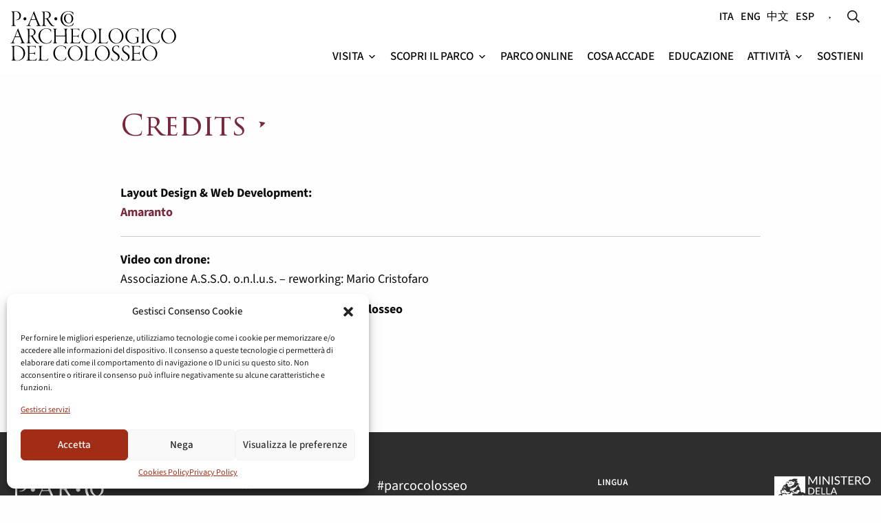

--- FILE ---
content_type: text/html; charset=UTF-8
request_url: https://colosseo.it/credits/
body_size: 15172
content:
	
    <!doctype html>

<html class="no-js" lang="it-IT">

<head>
	<meta charset="utf-8">

	<!-- Force IE to use the latest rendering engine available -->
	<meta http-equiv="X-UA-Compatible" content="IE=edge">

	<!-- Mobile Meta -->
	<meta name="viewport" content="width=device-width, initial-scale=1.0">
	<meta class="foundation-mq">
	<meta name="theme-color" content="#2f2e2e">
	<meta name="msapplication-navbutton-color" content="#2f2e2e">
	<!-- iOS Safari -->
	<meta name="apple-mobile-web-app-capable" content="yes">
	<meta name="apple-mobile-web-app-status-bar-style" content="black-translucent">
	<!-- If Site Icon isn't set in customizer -->
	
	<link rel="pingback" href="https://colosseo.it/sito/xmlrpc.php">
			<script defer src="https://colosseo.it/sito/wp-content/themes/parco2024/assets/js/all.min.js"></script>
	<script defer src="https://colosseo.it/sito/wp-content/themes/parco2024/assets/js/allv6.min.js"></script>

	<meta name='robots' content='index, follow, max-image-preview:large, max-snippet:-1, max-video-preview:-1' />
<link rel="alternate" hreflang="it" href="https://colosseo.it/credits/" />
<link rel="alternate" hreflang="en" href="https://colosseo.it/en/credits/" />
<link rel="alternate" hreflang="zh-hans" href="https://colosseo.it/zh-hans/%e4%bf%a1%e7%94%a8%e7%a7%af%e5%88%86/" />
<link rel="alternate" hreflang="es" href="https://colosseo.it/es/crditos/" />
<link rel="alternate" hreflang="x-default" href="https://colosseo.it/credits/" />

	<!-- This site is optimized with the Yoast SEO plugin v20.7 - https://yoast.com/wordpress/plugins/seo/ -->
	<title>Credits - Parco archeologico del Colosseo</title>
	<link rel="canonical" href="https://colosseo.it/credits/" />
	<meta property="og:locale" content="it_IT" />
	<meta property="og:type" content="article" />
	<meta property="og:title" content="Credits - Parco archeologico del Colosseo" />
	<meta property="og:description" content="Layout Design &amp; Web Development: Amaranto Video con drone: Associazione A.S.S.O. o.n.l.u.s. &#8211; reworking: Mario Cristofaro Archivio Fotografico Parco archeologico del Colosseo Photo:  Simona Murrone; Astrid D&#8217;Eredità Luigi Spina; Eugenio Monti; Andrea Jemolo" />
	<meta property="og:url" content="https://colosseo.it/credits/" />
	<meta property="og:site_name" content="Parco archeologico del Colosseo" />
	<meta property="article:modified_time" content="2024-04-30T23:01:42+00:00" />
	<meta name="twitter:card" content="summary_large_image" />
	<script type="application/ld+json" class="yoast-schema-graph">{"@context":"https://schema.org","@graph":[{"@type":"WebPage","@id":"https://colosseo.it/credits/","url":"https://colosseo.it/credits/","name":"Credits - Parco archeologico del Colosseo","isPartOf":{"@id":"https://colosseo.it/#website"},"datePublished":"2018-12-09T19:58:48+00:00","dateModified":"2024-04-30T23:01:42+00:00","breadcrumb":{"@id":"https://colosseo.it/credits/#breadcrumb"},"inLanguage":"it-IT","potentialAction":[{"@type":"ReadAction","target":["https://colosseo.it/credits/"]}]},{"@type":"BreadcrumbList","@id":"https://colosseo.it/credits/#breadcrumb","itemListElement":[{"@type":"ListItem","position":1,"name":"Home","item":"https://colosseo.it/"},{"@type":"ListItem","position":2,"name":"Credits"}]},{"@type":"WebSite","@id":"https://colosseo.it/#website","url":"https://colosseo.it/","name":"Parco archeologico del Colosseo","description":"","potentialAction":[{"@type":"SearchAction","target":{"@type":"EntryPoint","urlTemplate":"https://colosseo.it/?s={search_term_string}"},"query-input":"required name=search_term_string"}],"inLanguage":"it-IT"}]}</script>
	<!-- / Yoast SEO plugin. -->


<link rel="alternate" type="application/rss+xml" title="Parco archeologico del Colosseo &raquo; Feed" href="https://colosseo.it/feed/" />
<link rel="alternate" type="text/calendar" title="Parco archeologico del Colosseo &raquo; iCal Feed" href="https://colosseo.it/eventi/?ical=1" />
<script type="text/javascript">
window._wpemojiSettings = {"baseUrl":"https:\/\/s.w.org\/images\/core\/emoji\/14.0.0\/72x72\/","ext":".png","svgUrl":"https:\/\/s.w.org\/images\/core\/emoji\/14.0.0\/svg\/","svgExt":".svg","source":{"concatemoji":"https:\/\/colosseo.it\/sito\/wp-includes\/js\/wp-emoji-release.min.js?ver=bedf28c6df28c2e10e3dc11979d7cc17"}};
/*! This file is auto-generated */
!function(e,a,t){var n,r,o,i=a.createElement("canvas"),p=i.getContext&&i.getContext("2d");function s(e,t){p.clearRect(0,0,i.width,i.height),p.fillText(e,0,0);e=i.toDataURL();return p.clearRect(0,0,i.width,i.height),p.fillText(t,0,0),e===i.toDataURL()}function c(e){var t=a.createElement("script");t.src=e,t.defer=t.type="text/javascript",a.getElementsByTagName("head")[0].appendChild(t)}for(o=Array("flag","emoji"),t.supports={everything:!0,everythingExceptFlag:!0},r=0;r<o.length;r++)t.supports[o[r]]=function(e){if(p&&p.fillText)switch(p.textBaseline="top",p.font="600 32px Arial",e){case"flag":return s("\ud83c\udff3\ufe0f\u200d\u26a7\ufe0f","\ud83c\udff3\ufe0f\u200b\u26a7\ufe0f")?!1:!s("\ud83c\uddfa\ud83c\uddf3","\ud83c\uddfa\u200b\ud83c\uddf3")&&!s("\ud83c\udff4\udb40\udc67\udb40\udc62\udb40\udc65\udb40\udc6e\udb40\udc67\udb40\udc7f","\ud83c\udff4\u200b\udb40\udc67\u200b\udb40\udc62\u200b\udb40\udc65\u200b\udb40\udc6e\u200b\udb40\udc67\u200b\udb40\udc7f");case"emoji":return!s("\ud83e\udef1\ud83c\udffb\u200d\ud83e\udef2\ud83c\udfff","\ud83e\udef1\ud83c\udffb\u200b\ud83e\udef2\ud83c\udfff")}return!1}(o[r]),t.supports.everything=t.supports.everything&&t.supports[o[r]],"flag"!==o[r]&&(t.supports.everythingExceptFlag=t.supports.everythingExceptFlag&&t.supports[o[r]]);t.supports.everythingExceptFlag=t.supports.everythingExceptFlag&&!t.supports.flag,t.DOMReady=!1,t.readyCallback=function(){t.DOMReady=!0},t.supports.everything||(n=function(){t.readyCallback()},a.addEventListener?(a.addEventListener("DOMContentLoaded",n,!1),e.addEventListener("load",n,!1)):(e.attachEvent("onload",n),a.attachEvent("onreadystatechange",function(){"complete"===a.readyState&&t.readyCallback()})),(e=t.source||{}).concatemoji?c(e.concatemoji):e.wpemoji&&e.twemoji&&(c(e.twemoji),c(e.wpemoji)))}(window,document,window._wpemojiSettings);
</script>
<style type="text/css">
img.wp-smiley,
img.emoji {
	display: inline !important;
	border: none !important;
	box-shadow: none !important;
	height: 1em !important;
	width: 1em !important;
	margin: 0 0.07em !important;
	vertical-align: -0.1em !important;
	background: none !important;
	padding: 0 !important;
}
</style>
	<link rel='stylesheet' id='wp-block-library-css' href='https://colosseo.it/sito/wp-includes/css/dist/block-library/style.min.css?ver=bedf28c6df28c2e10e3dc11979d7cc17' type='text/css' media='all' />
<link rel='stylesheet' id='classic-theme-styles-css' href='https://colosseo.it/sito/wp-includes/css/classic-themes.min.css?ver=bedf28c6df28c2e10e3dc11979d7cc17' type='text/css' media='all' />
<style id='global-styles-inline-css' type='text/css'>
body{--wp--preset--color--black: #000000;--wp--preset--color--cyan-bluish-gray: #abb8c3;--wp--preset--color--white: #ffffff;--wp--preset--color--pale-pink: #f78da7;--wp--preset--color--vivid-red: #cf2e2e;--wp--preset--color--luminous-vivid-orange: #ff6900;--wp--preset--color--luminous-vivid-amber: #fcb900;--wp--preset--color--light-green-cyan: #7bdcb5;--wp--preset--color--vivid-green-cyan: #00d084;--wp--preset--color--pale-cyan-blue: #8ed1fc;--wp--preset--color--vivid-cyan-blue: #0693e3;--wp--preset--color--vivid-purple: #9b51e0;--wp--preset--gradient--vivid-cyan-blue-to-vivid-purple: linear-gradient(135deg,rgba(6,147,227,1) 0%,rgb(155,81,224) 100%);--wp--preset--gradient--light-green-cyan-to-vivid-green-cyan: linear-gradient(135deg,rgb(122,220,180) 0%,rgb(0,208,130) 100%);--wp--preset--gradient--luminous-vivid-amber-to-luminous-vivid-orange: linear-gradient(135deg,rgba(252,185,0,1) 0%,rgba(255,105,0,1) 100%);--wp--preset--gradient--luminous-vivid-orange-to-vivid-red: linear-gradient(135deg,rgba(255,105,0,1) 0%,rgb(207,46,46) 100%);--wp--preset--gradient--very-light-gray-to-cyan-bluish-gray: linear-gradient(135deg,rgb(238,238,238) 0%,rgb(169,184,195) 100%);--wp--preset--gradient--cool-to-warm-spectrum: linear-gradient(135deg,rgb(74,234,220) 0%,rgb(151,120,209) 20%,rgb(207,42,186) 40%,rgb(238,44,130) 60%,rgb(251,105,98) 80%,rgb(254,248,76) 100%);--wp--preset--gradient--blush-light-purple: linear-gradient(135deg,rgb(255,206,236) 0%,rgb(152,150,240) 100%);--wp--preset--gradient--blush-bordeaux: linear-gradient(135deg,rgb(254,205,165) 0%,rgb(254,45,45) 50%,rgb(107,0,62) 100%);--wp--preset--gradient--luminous-dusk: linear-gradient(135deg,rgb(255,203,112) 0%,rgb(199,81,192) 50%,rgb(65,88,208) 100%);--wp--preset--gradient--pale-ocean: linear-gradient(135deg,rgb(255,245,203) 0%,rgb(182,227,212) 50%,rgb(51,167,181) 100%);--wp--preset--gradient--electric-grass: linear-gradient(135deg,rgb(202,248,128) 0%,rgb(113,206,126) 100%);--wp--preset--gradient--midnight: linear-gradient(135deg,rgb(2,3,129) 0%,rgb(40,116,252) 100%);--wp--preset--duotone--dark-grayscale: url('#wp-duotone-dark-grayscale');--wp--preset--duotone--grayscale: url('#wp-duotone-grayscale');--wp--preset--duotone--purple-yellow: url('#wp-duotone-purple-yellow');--wp--preset--duotone--blue-red: url('#wp-duotone-blue-red');--wp--preset--duotone--midnight: url('#wp-duotone-midnight');--wp--preset--duotone--magenta-yellow: url('#wp-duotone-magenta-yellow');--wp--preset--duotone--purple-green: url('#wp-duotone-purple-green');--wp--preset--duotone--blue-orange: url('#wp-duotone-blue-orange');--wp--preset--font-size--small: 13px;--wp--preset--font-size--medium: 20px;--wp--preset--font-size--large: 36px;--wp--preset--font-size--x-large: 42px;--wp--preset--spacing--20: 0.44rem;--wp--preset--spacing--30: 0.67rem;--wp--preset--spacing--40: 1rem;--wp--preset--spacing--50: 1.5rem;--wp--preset--spacing--60: 2.25rem;--wp--preset--spacing--70: 3.38rem;--wp--preset--spacing--80: 5.06rem;--wp--preset--shadow--natural: 6px 6px 9px rgba(0, 0, 0, 0.2);--wp--preset--shadow--deep: 12px 12px 50px rgba(0, 0, 0, 0.4);--wp--preset--shadow--sharp: 6px 6px 0px rgba(0, 0, 0, 0.2);--wp--preset--shadow--outlined: 6px 6px 0px -3px rgba(255, 255, 255, 1), 6px 6px rgba(0, 0, 0, 1);--wp--preset--shadow--crisp: 6px 6px 0px rgba(0, 0, 0, 1);}:where(.is-layout-flex){gap: 0.5em;}body .is-layout-flow > .alignleft{float: left;margin-inline-start: 0;margin-inline-end: 2em;}body .is-layout-flow > .alignright{float: right;margin-inline-start: 2em;margin-inline-end: 0;}body .is-layout-flow > .aligncenter{margin-left: auto !important;margin-right: auto !important;}body .is-layout-constrained > .alignleft{float: left;margin-inline-start: 0;margin-inline-end: 2em;}body .is-layout-constrained > .alignright{float: right;margin-inline-start: 2em;margin-inline-end: 0;}body .is-layout-constrained > .aligncenter{margin-left: auto !important;margin-right: auto !important;}body .is-layout-constrained > :where(:not(.alignleft):not(.alignright):not(.alignfull)){max-width: var(--wp--style--global--content-size);margin-left: auto !important;margin-right: auto !important;}body .is-layout-constrained > .alignwide{max-width: var(--wp--style--global--wide-size);}body .is-layout-flex{display: flex;}body .is-layout-flex{flex-wrap: wrap;align-items: center;}body .is-layout-flex > *{margin: 0;}:where(.wp-block-columns.is-layout-flex){gap: 2em;}.has-black-color{color: var(--wp--preset--color--black) !important;}.has-cyan-bluish-gray-color{color: var(--wp--preset--color--cyan-bluish-gray) !important;}.has-white-color{color: var(--wp--preset--color--white) !important;}.has-pale-pink-color{color: var(--wp--preset--color--pale-pink) !important;}.has-vivid-red-color{color: var(--wp--preset--color--vivid-red) !important;}.has-luminous-vivid-orange-color{color: var(--wp--preset--color--luminous-vivid-orange) !important;}.has-luminous-vivid-amber-color{color: var(--wp--preset--color--luminous-vivid-amber) !important;}.has-light-green-cyan-color{color: var(--wp--preset--color--light-green-cyan) !important;}.has-vivid-green-cyan-color{color: var(--wp--preset--color--vivid-green-cyan) !important;}.has-pale-cyan-blue-color{color: var(--wp--preset--color--pale-cyan-blue) !important;}.has-vivid-cyan-blue-color{color: var(--wp--preset--color--vivid-cyan-blue) !important;}.has-vivid-purple-color{color: var(--wp--preset--color--vivid-purple) !important;}.has-black-background-color{background-color: var(--wp--preset--color--black) !important;}.has-cyan-bluish-gray-background-color{background-color: var(--wp--preset--color--cyan-bluish-gray) !important;}.has-white-background-color{background-color: var(--wp--preset--color--white) !important;}.has-pale-pink-background-color{background-color: var(--wp--preset--color--pale-pink) !important;}.has-vivid-red-background-color{background-color: var(--wp--preset--color--vivid-red) !important;}.has-luminous-vivid-orange-background-color{background-color: var(--wp--preset--color--luminous-vivid-orange) !important;}.has-luminous-vivid-amber-background-color{background-color: var(--wp--preset--color--luminous-vivid-amber) !important;}.has-light-green-cyan-background-color{background-color: var(--wp--preset--color--light-green-cyan) !important;}.has-vivid-green-cyan-background-color{background-color: var(--wp--preset--color--vivid-green-cyan) !important;}.has-pale-cyan-blue-background-color{background-color: var(--wp--preset--color--pale-cyan-blue) !important;}.has-vivid-cyan-blue-background-color{background-color: var(--wp--preset--color--vivid-cyan-blue) !important;}.has-vivid-purple-background-color{background-color: var(--wp--preset--color--vivid-purple) !important;}.has-black-border-color{border-color: var(--wp--preset--color--black) !important;}.has-cyan-bluish-gray-border-color{border-color: var(--wp--preset--color--cyan-bluish-gray) !important;}.has-white-border-color{border-color: var(--wp--preset--color--white) !important;}.has-pale-pink-border-color{border-color: var(--wp--preset--color--pale-pink) !important;}.has-vivid-red-border-color{border-color: var(--wp--preset--color--vivid-red) !important;}.has-luminous-vivid-orange-border-color{border-color: var(--wp--preset--color--luminous-vivid-orange) !important;}.has-luminous-vivid-amber-border-color{border-color: var(--wp--preset--color--luminous-vivid-amber) !important;}.has-light-green-cyan-border-color{border-color: var(--wp--preset--color--light-green-cyan) !important;}.has-vivid-green-cyan-border-color{border-color: var(--wp--preset--color--vivid-green-cyan) !important;}.has-pale-cyan-blue-border-color{border-color: var(--wp--preset--color--pale-cyan-blue) !important;}.has-vivid-cyan-blue-border-color{border-color: var(--wp--preset--color--vivid-cyan-blue) !important;}.has-vivid-purple-border-color{border-color: var(--wp--preset--color--vivid-purple) !important;}.has-vivid-cyan-blue-to-vivid-purple-gradient-background{background: var(--wp--preset--gradient--vivid-cyan-blue-to-vivid-purple) !important;}.has-light-green-cyan-to-vivid-green-cyan-gradient-background{background: var(--wp--preset--gradient--light-green-cyan-to-vivid-green-cyan) !important;}.has-luminous-vivid-amber-to-luminous-vivid-orange-gradient-background{background: var(--wp--preset--gradient--luminous-vivid-amber-to-luminous-vivid-orange) !important;}.has-luminous-vivid-orange-to-vivid-red-gradient-background{background: var(--wp--preset--gradient--luminous-vivid-orange-to-vivid-red) !important;}.has-very-light-gray-to-cyan-bluish-gray-gradient-background{background: var(--wp--preset--gradient--very-light-gray-to-cyan-bluish-gray) !important;}.has-cool-to-warm-spectrum-gradient-background{background: var(--wp--preset--gradient--cool-to-warm-spectrum) !important;}.has-blush-light-purple-gradient-background{background: var(--wp--preset--gradient--blush-light-purple) !important;}.has-blush-bordeaux-gradient-background{background: var(--wp--preset--gradient--blush-bordeaux) !important;}.has-luminous-dusk-gradient-background{background: var(--wp--preset--gradient--luminous-dusk) !important;}.has-pale-ocean-gradient-background{background: var(--wp--preset--gradient--pale-ocean) !important;}.has-electric-grass-gradient-background{background: var(--wp--preset--gradient--electric-grass) !important;}.has-midnight-gradient-background{background: var(--wp--preset--gradient--midnight) !important;}.has-small-font-size{font-size: var(--wp--preset--font-size--small) !important;}.has-medium-font-size{font-size: var(--wp--preset--font-size--medium) !important;}.has-large-font-size{font-size: var(--wp--preset--font-size--large) !important;}.has-x-large-font-size{font-size: var(--wp--preset--font-size--x-large) !important;}
.wp-block-navigation a:where(:not(.wp-element-button)){color: inherit;}
:where(.wp-block-columns.is-layout-flex){gap: 2em;}
.wp-block-pullquote{font-size: 1.5em;line-height: 1.6;}
</style>
<link rel='stylesheet' id='wpml-blocks-css' href='https://colosseo.it/sito/wp-content/plugins/sitepress-multilingual-cms/dist/css/blocks/styles.css?ver=4.6.3' type='text/css' media='all' />
<link rel='stylesheet' id='wpml-legacy-horizontal-list-0-css' href='//colosseo.it/sito/wp-content/plugins/sitepress-multilingual-cms/templates/language-switchers/legacy-list-horizontal/style.min.css?ver=1' type='text/css' media='all' />
<link rel='stylesheet' id='cmplz-general-css' href='https://colosseo.it/sito/wp-content/plugins/complianz-gdpr/assets/css/cookieblocker.min.css?ver=6.4.5' type='text/css' media='all' />
<link rel='stylesheet' id='h5p-plugin-styles-css' href='https://colosseo.it/sito/wp-content/plugins/h5p/h5p-php-library/styles/h5p.css?ver=1.15.6' type='text/css' media='all' />
<link rel='stylesheet' id='megamenu-css' href='https://colosseo.it/sito/wp-content/uploads/maxmegamenu/style_it.css?ver=269cbe' type='text/css' media='all' />
<link rel='stylesheet' id='dashicons-css' href='https://colosseo.it/sito/wp-includes/css/dashicons.min.css?ver=bedf28c6df28c2e10e3dc11979d7cc17' type='text/css' media='all' />
<link rel='stylesheet' id='lightbox-css-css' href='https://colosseo.it/sito/wp-content/themes/parco2024/assets/vendor/lightbox/css/lightbox.min.css?ver=bedf28c6df28c2e10e3dc11979d7cc17' type='text/css' media='all' />
<link rel='stylesheet' id='site-css-css' href='https://colosseo.it/sito/wp-content/themes/parco2024/assets/styles/style.css?ver=1729068645' type='text/css' media='all' />
<script type='text/javascript' src='https://colosseo.it/sito/wp-includes/js/jquery/jquery.min.js?ver=3.6.4' id='jquery-core-js'></script>
<script type='text/javascript' src='https://colosseo.it/sito/wp-includes/js/jquery/jquery-migrate.min.js?ver=3.4.0' id='jquery-migrate-js'></script>
<script type='text/javascript' id='wpml-cookie-js-extra'>
/* <![CDATA[ */
var wpml_cookies = {"wp-wpml_current_language":{"value":"it","expires":1,"path":"\/"}};
var wpml_cookies = {"wp-wpml_current_language":{"value":"it","expires":1,"path":"\/"}};
/* ]]> */
</script>
<script type='text/javascript' src='https://colosseo.it/sito/wp-content/plugins/sitepress-multilingual-cms/res/js/cookies/language-cookie.js?ver=4.6.3' id='wpml-cookie-js'></script>
<link rel="https://api.w.org/" href="https://colosseo.it/wp-json/" /><link rel="alternate" type="application/json" href="https://colosseo.it/wp-json/wp/v2/pages/2764" /><link rel='shortlink' href='https://colosseo.it/?p=2764' />
<link rel="alternate" type="application/json+oembed" href="https://colosseo.it/wp-json/oembed/1.0/embed?url=https%3A%2F%2Fcolosseo.it%2Fcredits%2F" />
<link rel="alternate" type="text/xml+oembed" href="https://colosseo.it/wp-json/oembed/1.0/embed?url=https%3A%2F%2Fcolosseo.it%2Fcredits%2F&#038;format=xml" />
<meta name="generator" content="WPML ver:4.6.3 stt:60,1,27,2;" />
<meta name="tec-api-version" content="v1"><meta name="tec-api-origin" content="https://colosseo.it"><link rel="alternate" href="https://colosseo.it/wp-json/tribe/events/v1/" /><style>.cmplz-hidden{display:none!important;}</style><link rel="icon" href="https://colosseo.it/sito/wp-content/uploads/2018/11/cropped-favicon_PARCO-1-32x32.png" sizes="32x32" />
<link rel="icon" href="https://colosseo.it/sito/wp-content/uploads/2018/11/cropped-favicon_PARCO-1-192x192.png" sizes="192x192" />
<link rel="apple-touch-icon" href="https://colosseo.it/sito/wp-content/uploads/2018/11/cropped-favicon_PARCO-1-180x180.png" />
<meta name="msapplication-TileImage" content="https://colosseo.it/sito/wp-content/uploads/2018/11/cropped-favicon_PARCO-1-270x270.png" />
		<style type="text/css" id="wp-custom-css">
			@media print, screen and (max-width: 42.5613em) {
    .single-tribe_events .inner-content .sub-header {
        padding-top: 4rem;
        padding-bottom: 3rem; 
        margin-bottom: initial;
			    background: linear-gradient(0deg, white 0%, white 20%, #075e79 20%, #075e79 100%);

    }
}
.single-tribe_events .inner-content .side .biglietti .biglietti-list .biglietto .inner a.bianco {
	background-color:white;
}

@media screen and (max-width:390px) {
	.page-template-page-home section.in-evidenza.new-2024 .text .b-cont{
		        flex-direction: column;
        align-items: stretch;
	}
	.page-template-page-home section.aree-del-parco .aree ul .coso {
		display:none
	}
}

@media (max-width:1000px) {
	.off-canvas #mega-menu-main-nav li.mega-menu-column#mega-menu-37119-0-2 > .mega-sub-menu {
		margin-top:0 !important;
	}
	.off-canvas h4.mega-block-title {color:#fafafa !important}
	.off-canvas > .button-cont > .button { padding: 0.85em 3em; } 
	.page-template-page-biglietti .biglietti-list .biglietto .accordion-content {
		display:none;
	}
}
.top-bar .mega-sub-menu li.button.active a {
border:0 !important;	
}		</style>
		<style type="text/css">/** Mega Menu CSS: fs **/</style>
	</head>

<body data-cmplz=2 class="page-template-default page page-id-2764 tribe-no-js mega-menu-main-nav">

	<div class="off-canvas-wrapper">

		<!-- Load off-canvas container. Feel free to remove if not using. -->
		
<div class="off-canvas position-right" id="off-canvas" data-off-canvas>
		<div class="button-cont text-center">
				<a href="https://colosseo.it/orari-e-biglietti/" class="button">Acquista biglietto</a>
	</div>
	<div id="mega-menu-wrap-main-nav" class="mega-menu-wrap"><div class="mega-menu-toggle"><div class="mega-toggle-blocks-left"></div><div class="mega-toggle-blocks-center"></div><div class="mega-toggle-blocks-right"><div class='mega-toggle-block mega-menu-toggle-animated-block mega-toggle-block-0' id='mega-toggle-block-0'><button aria-label="Toggle Menu" class="mega-toggle-animated mega-toggle-animated-slider" type="button" aria-expanded="false">
                  <span class="mega-toggle-animated-box">
                    <span class="mega-toggle-animated-inner"></span>
                  </span>
                </button></div></div></div><ul id="mega-menu-main-nav" class="mega-menu max-mega-menu mega-menu-horizontal mega-no-js" data-event="hover_intent" data-effect="slide" data-effect-speed="200" data-effect-mobile="slide_left" data-effect-speed-mobile="200" data-panel-width="body" data-mobile-force-width="false" data-second-click="go" data-document-click="collapse" data-vertical-behaviour="standard" data-breakpoint="860" data-unbind="true" data-mobile-state="collapse_all" data-hover-intent-timeout="300" data-hover-intent-interval="100"><li class='mega-menu-item mega-menu-item-type-custom mega-menu-item-object-custom mega-menu-item-has-children mega-menu-megamenu mega-align-bottom-left mega-menu-grid mega-menu-item-37119' id='mega-menu-item-37119'><a class="mega-menu-link" href="#" aria-haspopup="true" aria-expanded="false" tabindex="0">Visita<span class="mega-indicator" tabindex="0" role="button" aria-label="Visita submenu"></span></a>
<ul class="mega-sub-menu">
<li class='mega-menu-row' id='mega-menu-37119-0'>
	<ul class="mega-sub-menu">
<li class='mega-menu-column mega-no-margin mega-show-for-large mega-menu-columns-4-of-12 no-margin show-for-large' id='mega-menu-37119-0-0'>
		<ul class="mega-sub-menu">
<li class='mega-menu-item mega-menu-item-type-widget widget_text mega-menu-item-text-3' id='mega-menu-item-text-3'>			<div class="textwidget"><p><a class="button large" href="/visita/orari-e-biglietti/">Acquista Biglietti</a></p>
</div>
		</li>		</ul>
</li><li class='mega-menu-column mega-menu-columns-4-of-12' id='mega-menu-37119-0-1'>
		<ul class="mega-sub-menu">
<li class='mega-menu-item mega-menu-item-type-widget widget_nav_menu mega-menu-item-nav_menu-2' id='mega-menu-item-nav_menu-2'><div class="menu-visita-2022-colonna-1-container"><ul id="menu-visita-2022-colonna-1" class="menu"><li id="menu-item-37127" class="menu-item menu-item-type-post_type menu-item-object-page menu-item-37127"><a href="https://colosseo.it/orari-e-biglietti/">Orari e Biglietti</a></li>
<li id="menu-item-37129" class="menu-item menu-item-type-post_type menu-item-object-page menu-item-37129"><a href="https://colosseo.it/come-arrivare/">Come arrivare</a></li>
<li id="menu-item-37130" class="menu-item menu-item-type-post_type_archive menu-item-object-visite_guidate menu-item-37130"><a href="https://colosseo.it/visite-guidate/">Visite guidate</a></li>
<li id="menu-item-37131" class="menu-item menu-item-type-post_type_archive menu-item-object-percorsi menu-item-37131"><a href="https://colosseo.it/percorsi/">Percorsi</a></li>
</ul></div></li>		</ul>
</li><li class='mega-menu-column mega-menu-columns-4-of-12' id='mega-menu-37119-0-2'>
		<ul class="mega-sub-menu">
<li class='mega-menu-item mega-menu-item-type-widget widget_nav_menu mega-menu-item-nav_menu-3' id='mega-menu-item-nav_menu-3'><div class="menu-visita-2022-colonna-2-container"><ul id="menu-visita-2022-colonna-2" class="menu"><li id="menu-item-37132" class="menu-item menu-item-type-post_type menu-item-object-page menu-item-37132"><a href="https://colosseo.it/il-parco-per-tutti/">Accessibilità</a></li>
<li id="menu-item-37133" class="menu-item menu-item-type-post_type menu-item-object-page menu-item-37133"><a href="https://colosseo.it/bookshop/">Bookshop</a></li>
<li id="menu-item-37134" class="menu-item menu-item-type-post_type menu-item-object-page menu-item-37134"><a href="https://colosseo.it/decalogo-per-la-buona-visita/">Decalogo per la buona visita</a></li>
</ul></div></li>		</ul>
</li>	</ul>
</li></ul>
</li><li class='mega-menu-item mega-menu-item-type-custom mega-menu-item-object-custom mega-menu-item-has-children mega-menu-megamenu mega-align-bottom-left mega-menu-grid mega-menu-item-37120' id='mega-menu-item-37120'><a class="mega-menu-link" href="#" aria-haspopup="true" aria-expanded="false" tabindex="0">Scopri il PArCo<span class="mega-indicator" tabindex="0" role="button" aria-label="Scopri il PArCo submenu"></span></a>
<ul class="mega-sub-menu">
<li class='mega-menu-row' id='mega-menu-37120-0'>
	<ul class="mega-sub-menu">
<li class='mega-menu-column mega-menu-columns-3-of-11' id='mega-menu-37120-0-0'>
		<ul class="mega-sub-menu">
<li class='mega-menu-item mega-menu-item-type-widget widget_nav_menu mega-menu-item-nav_menu-4' id='mega-menu-item-nav_menu-4'><h4 class="mega-block-title">Aree e Monumenti</h4><div class="menu-monumenti-colonna-1-container"><ul id="menu-monumenti-colonna-1" class="menu"><li id="menu-item-37138" class="menu-item menu-item-type-post_type menu-item-object-monumento menu-item-37138"><a href="https://colosseo.it/area/colosseo/">Colosseo</a></li>
<li id="menu-item-37137" class="menu-item menu-item-type-post_type menu-item-object-monumento menu-item-37137"><a href="https://colosseo.it/area/foro-romano/">Foro Romano</a></li>
<li id="menu-item-37139" class="menu-item menu-item-type-post_type menu-item-object-monumento menu-item-37139"><a href="https://colosseo.it/area/palatino/">Palatino</a></li>
<li id="menu-item-37136" class="menu-item menu-item-type-post_type menu-item-object-monumento menu-item-37136"><a href="https://colosseo.it/area/domus-aurea/">Domus Aurea</a></li>
</ul></div></li>		</ul>
</li><li class='mega-menu-column mega-hide-h4-mobile mega-no-margin mega-menu-columns-3-of-11 hide-h4-mobile no-margin' id='mega-menu-37120-0-1'>
		<ul class="mega-sub-menu">
<li class='mega-menu-item mega-menu-item-type-widget widget_nav_menu mega-menu-item-nav_menu-5' id='mega-menu-item-nav_menu-5'><h4 class="mega-block-title">&nbsp;</h4><div class="menu-monumenti-colonna-2-container"><ul id="menu-monumenti-colonna-2" class="menu"><li id="menu-item-37140" class="menu-item menu-item-type-custom menu-item-object-custom menu-item-37140"><a href="https://colosseo.it/area/">Nel Parco</a></li>
<li id="menu-item-37141" class="menu-item menu-item-type-post_type menu-item-object-monumento menu-item-37141"><a href="https://colosseo.it/area/musei/">I Musei</a></li>
<li id="menu-item-37142" class="menu-item menu-item-type-post_type_archive menu-item-object-mirabilia menu-item-37142"><a href="https://colosseo.it/mirabilia/">Mirabilia</a></li>
<li id="menu-item-37143" class="button menu-item menu-item-type-post_type menu-item-object-page menu-item-37143"><a href="https://colosseo.it/orari-e-biglietti/">Orari e Biglietti</a></li>
</ul></div></li>		</ul>
</li><li class='mega-menu-column mega-menu-columns-2-of-11' id='mega-menu-37120-0-2'></li><li class='mega-menu-column mega-menu-columns-3-of-11' id='mega-menu-37120-0-3'>
		<ul class="mega-sub-menu">
<li class='mega-menu-item mega-menu-item-type-widget widget_nav_menu mega-menu-item-nav_menu-6' id='mega-menu-item-nav_menu-6'><h4 class="mega-block-title">Il Parco</h4><div class="menu-il-parco-container"><ul id="menu-il-parco" class="menu"><li id="menu-item-37144" class="menu-item menu-item-type-post_type menu-item-object-page menu-item-37144"><a href="https://colosseo.it/il-parco-archeologico-del-colosseo/">Chi Siamo</a></li>
<li id="menu-item-37145" class="menu-item menu-item-type-post_type menu-item-object-page menu-item-37145"><a href="https://colosseo.it/sostieni-e-partecipa/">Partecipa e Sostieni</a></li>
<li id="menu-item-37146" class="menu-item menu-item-type-post_type menu-item-object-page menu-item-37146"><a href="https://colosseo.it/sostieni-e-partecipa/membership/">Membership</a></li>
<li id="menu-item-39395" class="menu-item menu-item-type-post_type_archive menu-item-object-press_kit menu-item-39395"><a href="https://colosseo.it/press_kit/">Press Kit</a></li>
</ul></div></li>		</ul>
</li>	</ul>
</li></ul>
</li><li class='mega-menu-item mega-menu-item-type-post_type mega-menu-item-object-page mega-align-bottom-left mega-menu-flyout mega-menu-item-37121' id='mega-menu-item-37121'><a class="mega-menu-link" href="https://colosseo.it/parco-online/" tabindex="0">PArCo Online</a></li><li class='mega-menu-item mega-menu-item-type-post_type_archive mega-menu-item-object-tribe_events mega-align-bottom-left mega-menu-flyout mega-menu-item-37123' id='mega-menu-item-37123'><a class="mega-menu-link" href="https://colosseo.it/eventi/" tabindex="0">Cosa Accade</a></li><li class='mega-menu-item mega-menu-item-type-post_type_archive mega-menu-item-object-educazione mega-align-bottom-left mega-menu-flyout mega-menu-item-37124' id='mega-menu-item-37124'><a class="mega-menu-link" href="https://colosseo.it/education/" tabindex="0">Educazione</a></li><li class='mega-menu-item mega-menu-item-type-custom mega-menu-item-object-custom mega-menu-item-has-children mega-menu-megamenu mega-align-bottom-left mega-menu-grid mega-menu-item-37125' id='mega-menu-item-37125'><a class="mega-menu-link" href="#" aria-haspopup="true" aria-expanded="false" tabindex="0">Attività<span class="mega-indicator" tabindex="0" role="button" aria-label="Attività submenu"></span></a>
<ul class="mega-sub-menu">
<li class='mega-menu-row' id='mega-menu-37125-0'>
	<ul class="mega-sub-menu">
<li class='mega-menu-column mega-menu-columns-4-of-12' id='mega-menu-37125-0-0'></li><li class='mega-menu-column mega-menu-columns-4-of-12' id='mega-menu-37125-0-1'>
		<ul class="mega-sub-menu">
<li class='mega-menu-item mega-menu-item-type-widget widget_nav_menu mega-menu-item-nav_menu-7' id='mega-menu-item-nav_menu-7'><h4 class="mega-block-title">Attività e Progetti</h4><div class="menu-le-attivita-e-i-progetti-del-parco-container"><ul id="menu-le-attivita-e-i-progetti-del-parco" class="menu"><li id="menu-item-37153" class="menu-item menu-item-type-post_type menu-item-object-page menu-item-37153"><a href="https://colosseo.it/parco-green/">PArCo Green</a></li>
<li id="menu-item-37154" class="menu-item menu-item-type-post_type_archive menu-item-object-connessioni menu-item-37154"><a href="https://colosseo.it/connessioni/">Connessioni</a></li>
<li id="menu-item-37155" class="menu-item menu-item-type-post_type_archive menu-item-object-pubblicazioni menu-item-37155"><a href="https://colosseo.it/pubblicazioni/">Pubblicazioni</a></li>
<li id="menu-item-52188" class="menu-item menu-item-type-post_type_archive menu-item-object-dies-in-arena menu-item-52188"><a href="https://colosseo.it/dies-in-arena/">Dies in Arena</a></li>
</ul></div></li>		</ul>
</li><li class='mega-menu-column mega-menu-columns-4-of-12' id='mega-menu-37125-0-2'>
		<ul class="mega-sub-menu">
<li class='mega-menu-item mega-menu-item-type-widget widget_nav_menu mega-menu-item-nav_menu-8' id='mega-menu-item-nav_menu-8'><h4 class="mega-block-title">Ricerca</h4><div class="menu-ricerca-container"><ul id="menu-ricerca" class="menu"><li id="menu-item-37148" class="menu-item menu-item-type-post_type menu-item-object-page menu-item-37148"><a href="https://colosseo.it/ricerca/concessioni-di-scavo/">Concessioni di scavo</a></li>
<li id="menu-item-37149" class="menu-item menu-item-type-post_type menu-item-object-page menu-item-37149"><a href="https://colosseo.it/ricerca/servizio-catalogo-reperti-mobili-e-depositi/">Catalogo, Reperti mobili e Depositi</a></li>
<li id="menu-item-37150" class="menu-item menu-item-type-post_type menu-item-object-page menu-item-37150"><a href="https://colosseo.it/ricerca/archivio-storico-del-parco-archeologico-del-colosseo/">Archivio storico</a></li>
<li id="menu-item-37151" class="menu-item menu-item-type-post_type menu-item-object-page menu-item-37151"><a href="https://colosseo.it/ricerca/biblioteca-foro-romano-palatino/">Biblioteca</a></li>
<li id="menu-item-39399" class="menu-item menu-item-type-post_type_archive menu-item-object-restauri menu-item-39399"><a href="https://colosseo.it/restauri/">Restauri</a></li>
<li id="menu-item-40763" class="menu-item menu-item-type-post_type_archive menu-item-object-mostre_digitali menu-item-40763"><a href="https://colosseo.it/mostre_digitali/">Mostre Digitali</a></li>
</ul></div></li>		</ul>
</li>	</ul>
</li></ul>
</li><li class='mega-menu-item mega-menu-item-type-post_type mega-menu-item-object-page mega-align-bottom-left mega-menu-flyout mega-menu-item-37126' id='mega-menu-item-37126'><a class="mega-menu-link" href="https://colosseo.it/sostieni-e-partecipa/" tabindex="0">Sostieni</a></li></ul></div>
	
	<div class="offcanvas-search">
		<form role="search" method="get" class="search-form" action="https://colosseo.it/">
	<label>
		<span class="screen-reader-text">Cerca nel sito:</span>
		<input type="search" class="search-field" placeholder="Ricerca nel sito..." value="" name="s" title="Search for:" />
	</label>
	<input type="submit" class="search-submit button bianco" value="Cerca" />
</form>	</div>

	<div class="langsel">
		
<div class="wpml-ls-statics-shortcode_actions wpml-ls wpml-ls-legacy-list-horizontal">
	<ul><li class="wpml-ls-slot-shortcode_actions wpml-ls-item wpml-ls-item-it wpml-ls-current-language wpml-ls-first-item wpml-ls-item-legacy-list-horizontal">
				<a href="https://colosseo.it/credits/" class="wpml-ls-link">
                    <span class="wpml-ls-native">ITA</span></a>
			</li><li class="wpml-ls-slot-shortcode_actions wpml-ls-item wpml-ls-item-en wpml-ls-item-legacy-list-horizontal">
				<a href="https://colosseo.it/en/credits/" class="wpml-ls-link">
                    <span class="wpml-ls-native" lang="en">ENG</span></a>
			</li><li class="wpml-ls-slot-shortcode_actions wpml-ls-item wpml-ls-item-zh-hans wpml-ls-item-legacy-list-horizontal">
				<a href="https://colosseo.it/zh-hans/%e4%bf%a1%e7%94%a8%e7%a7%af%e5%88%86/" class="wpml-ls-link">
                    <span class="wpml-ls-native" lang="zh-hans">中文</span></a>
			</li><li class="wpml-ls-slot-shortcode_actions wpml-ls-item wpml-ls-item-es wpml-ls-last-item wpml-ls-item-legacy-list-horizontal">
				<a href="https://colosseo.it/es/crditos/" class="wpml-ls-link">
                    <span class="wpml-ls-native" lang="es">ESP</span></a>
			</li></ul>
</div>
	</div>
</div>
		<div class="off-canvas-content" data-off-canvas-content>

			<header class="header" id="main-header">
								<!-- This navs will be applied to the topbar, above all content 
						  To see additional nav styles, visit the /parts directory -->
				<a class="skip-main button" href="#maincontent" tabindex='0'>Salta al contenuto (premi invio)</a>
<div class="top-bar fll " id="top-bar-menu" style="width:100%">
	<div class="row">
		<div class="top-bar-left float-left">
						
							<a class="logolink" href="https://colosseo.it"><img id="svg_logo" alt="Parco archeologico del Colosseo logo clicca per tornare alla home" class="logo" src="https://colosseo.it/sito/wp-content/themes/parco2024/assets/images/logo_esteso_black.svg"></a>
				<a class="logolink" href="https://colosseo.it"><img id="svg_logo_sticky" alt="Parco archeologico del Colosseo logo, clicca per tornare alla home" class="logo sticky" src="https://colosseo.it/sito/wp-content/themes/parco2024/assets/images/logo_PARCO.svg"></a>
						<h1 class="show-for-sr">Parco Archeologico del Colosseo - sito ufficiale</h1>
		</div>
		<div class="top-bar-right float-right mobile">
			<div class="menu-toggle-wrap">
				<button class="ttu" data-toggle="off-canvas" aria-expanded="false" aria-controls="off-canvas">Menu <span class="fal fa-bars fa-fw"></span></button>
			</div>
		</div>
		<div class="top-bar-right float-right main-menu-cont desk">

			<div class="menu-toggle-wrap search">
				<button class="menu-toggle" data-open="search-modal" type="button" id="search-button" aria-label="Cerca nel sito">
					<i class="far fa-search"></i>
				</button>
				<div class="reveal" id="search-modal" data-reveal aria-labelledby="search-button" data-animation-in="fade-in" data-animation-out="fade-out">
					<form role="search" method="get" class="search-form" action="https://colosseo.it/">
	<label>
		<span class="screen-reader-text">Cerca nel sito:</span>
		<input type="search" class="search-field" placeholder="Ricerca nel sito..." value="" name="s" title="Search for:" />
	</label>
	<input type="submit" class="search-submit button bianco" value="Cerca" />
</form>					<button class="close-button" data-close aria-label="Close modal" type="button">
						<span aria-hidden="true">&times;</span>
					</button>
				</div>

			</div>
			<div class="service-nav">
				<svg width="8" height="8" viewBox="0 0 8 8" fill="none" xmlns="http://www.w3.org/2000/svg" class="coso" aria-hidden="true" focusable="false">
	<path fill="currentColor" d="M6.59854 0.906667C7.59124 1.06667 8 1.33333 8 1.6C8 1.92 7.88321 2.24 7.70803 2.45333C6.36496 4.42667 4.43796 5.86667 2.56934 7.41333C2.27737 7.68 1.92701 8 1.69343 8C1.57664 8 1.45985 7.89333 1.45985 7.78667C1.45985 7.62667 1.63504 7.2 1.75182 6.93333C2.0438 5.92 2.27737 4.42667 2.27737 3.57333C2.21898 1.70667 1.16788 1.06667 0.642336 0.8C0.291971 0.64 0 0.586667 0 0.32C0 0.0533333 0.175182 0 0.525547 0C1.34307 0 4.32117 0.48 6.59854 0.906667Z" fill="black" />
</svg>				
<div class="wpml-ls-statics-shortcode_actions wpml-ls wpml-ls-legacy-list-horizontal">
	<ul><li class="wpml-ls-slot-shortcode_actions wpml-ls-item wpml-ls-item-it wpml-ls-current-language wpml-ls-first-item wpml-ls-item-legacy-list-horizontal">
				<a href="https://colosseo.it/credits/" class="wpml-ls-link">
                    <span class="wpml-ls-native">ITA</span></a>
			</li><li class="wpml-ls-slot-shortcode_actions wpml-ls-item wpml-ls-item-en wpml-ls-item-legacy-list-horizontal">
				<a href="https://colosseo.it/en/credits/" class="wpml-ls-link">
                    <span class="wpml-ls-native" lang="en">ENG</span></a>
			</li><li class="wpml-ls-slot-shortcode_actions wpml-ls-item wpml-ls-item-zh-hans wpml-ls-item-legacy-list-horizontal">
				<a href="https://colosseo.it/zh-hans/%e4%bf%a1%e7%94%a8%e7%a7%af%e5%88%86/" class="wpml-ls-link">
                    <span class="wpml-ls-native" lang="zh-hans">中文</span></a>
			</li><li class="wpml-ls-slot-shortcode_actions wpml-ls-item wpml-ls-item-es wpml-ls-last-item wpml-ls-item-legacy-list-horizontal">
				<a href="https://colosseo.it/es/crditos/" class="wpml-ls-link">
                    <span class="wpml-ls-native" lang="es">ESP</span></a>
			</li></ul>
</div>
			</div>
			<div  class="menu-toggle-wrap">
				<div id="mega-menu-wrap-main-nav" class="mega-menu-wrap"><div class="mega-menu-toggle"><div class="mega-toggle-blocks-left"></div><div class="mega-toggle-blocks-center"></div><div class="mega-toggle-blocks-right"><div class='mega-toggle-block mega-menu-toggle-animated-block mega-toggle-block-0' id='mega-toggle-block-0'><button aria-label="Toggle Menu" class="mega-toggle-animated mega-toggle-animated-slider" type="button" aria-expanded="false">
                  <span class="mega-toggle-animated-box">
                    <span class="mega-toggle-animated-inner"></span>
                  </span>
                </button></div></div></div><ul id="mega-menu-main-nav" class="mega-menu max-mega-menu mega-menu-horizontal mega-no-js" data-event="hover_intent" data-effect="slide" data-effect-speed="200" data-effect-mobile="slide_left" data-effect-speed-mobile="200" data-panel-width="body" data-mobile-force-width="false" data-second-click="go" data-document-click="collapse" data-vertical-behaviour="standard" data-breakpoint="860" data-unbind="true" data-mobile-state="collapse_all" data-hover-intent-timeout="300" data-hover-intent-interval="100"><li class='mega-menu-item mega-menu-item-type-custom mega-menu-item-object-custom mega-menu-item-has-children mega-menu-megamenu mega-align-bottom-left mega-menu-grid mega-menu-item-37119' id='mega-menu-item-37119'><a class="mega-menu-link" href="#" aria-haspopup="true" aria-expanded="false" tabindex="0">Visita<span class="mega-indicator" tabindex="0" role="button" aria-label="Visita submenu"></span></a>
<ul class="mega-sub-menu">
<li class='mega-menu-row' id='mega-menu-37119-0'>
	<ul class="mega-sub-menu">
<li class='mega-menu-column mega-no-margin mega-show-for-large mega-menu-columns-4-of-12 no-margin show-for-large' id='mega-menu-37119-0-0'>
		<ul class="mega-sub-menu">
<li class='mega-menu-item mega-menu-item-type-widget widget_text mega-menu-item-text-3' id='mega-menu-item-text-3'>			<div class="textwidget"><p><a class="button large" href="/visita/orari-e-biglietti/">Acquista Biglietti</a></p>
</div>
		</li>		</ul>
</li><li class='mega-menu-column mega-menu-columns-4-of-12' id='mega-menu-37119-0-1'>
		<ul class="mega-sub-menu">
<li class='mega-menu-item mega-menu-item-type-widget widget_nav_menu mega-menu-item-nav_menu-2' id='mega-menu-item-nav_menu-2'><div class="menu-visita-2022-colonna-1-container"><ul id="menu-visita-2022-colonna-3" class="menu"><li class="menu-item menu-item-type-post_type menu-item-object-page menu-item-37127"><a href="https://colosseo.it/orari-e-biglietti/">Orari e Biglietti</a></li>
<li class="menu-item menu-item-type-post_type menu-item-object-page menu-item-37129"><a href="https://colosseo.it/come-arrivare/">Come arrivare</a></li>
<li class="menu-item menu-item-type-post_type_archive menu-item-object-visite_guidate menu-item-37130"><a href="https://colosseo.it/visite-guidate/">Visite guidate</a></li>
<li class="menu-item menu-item-type-post_type_archive menu-item-object-percorsi menu-item-37131"><a href="https://colosseo.it/percorsi/">Percorsi</a></li>
</ul></div></li>		</ul>
</li><li class='mega-menu-column mega-menu-columns-4-of-12' id='mega-menu-37119-0-2'>
		<ul class="mega-sub-menu">
<li class='mega-menu-item mega-menu-item-type-widget widget_nav_menu mega-menu-item-nav_menu-3' id='mega-menu-item-nav_menu-3'><div class="menu-visita-2022-colonna-2-container"><ul id="menu-visita-2022-colonna-4" class="menu"><li class="menu-item menu-item-type-post_type menu-item-object-page menu-item-37132"><a href="https://colosseo.it/il-parco-per-tutti/">Accessibilità</a></li>
<li class="menu-item menu-item-type-post_type menu-item-object-page menu-item-37133"><a href="https://colosseo.it/bookshop/">Bookshop</a></li>
<li class="menu-item menu-item-type-post_type menu-item-object-page menu-item-37134"><a href="https://colosseo.it/decalogo-per-la-buona-visita/">Decalogo per la buona visita</a></li>
</ul></div></li>		</ul>
</li>	</ul>
</li></ul>
</li><li class='mega-menu-item mega-menu-item-type-custom mega-menu-item-object-custom mega-menu-item-has-children mega-menu-megamenu mega-align-bottom-left mega-menu-grid mega-menu-item-37120' id='mega-menu-item-37120'><a class="mega-menu-link" href="#" aria-haspopup="true" aria-expanded="false" tabindex="0">Scopri il PArCo<span class="mega-indicator" tabindex="0" role="button" aria-label="Scopri il PArCo submenu"></span></a>
<ul class="mega-sub-menu">
<li class='mega-menu-row' id='mega-menu-37120-0'>
	<ul class="mega-sub-menu">
<li class='mega-menu-column mega-menu-columns-3-of-11' id='mega-menu-37120-0-0'>
		<ul class="mega-sub-menu">
<li class='mega-menu-item mega-menu-item-type-widget widget_nav_menu mega-menu-item-nav_menu-4' id='mega-menu-item-nav_menu-4'><h4 class="mega-block-title">Aree e Monumenti</h4><div class="menu-monumenti-colonna-1-container"><ul id="menu-monumenti-colonna-3" class="menu"><li class="menu-item menu-item-type-post_type menu-item-object-monumento menu-item-37138"><a href="https://colosseo.it/area/colosseo/">Colosseo</a></li>
<li class="menu-item menu-item-type-post_type menu-item-object-monumento menu-item-37137"><a href="https://colosseo.it/area/foro-romano/">Foro Romano</a></li>
<li class="menu-item menu-item-type-post_type menu-item-object-monumento menu-item-37139"><a href="https://colosseo.it/area/palatino/">Palatino</a></li>
<li class="menu-item menu-item-type-post_type menu-item-object-monumento menu-item-37136"><a href="https://colosseo.it/area/domus-aurea/">Domus Aurea</a></li>
</ul></div></li>		</ul>
</li><li class='mega-menu-column mega-hide-h4-mobile mega-no-margin mega-menu-columns-3-of-11 hide-h4-mobile no-margin' id='mega-menu-37120-0-1'>
		<ul class="mega-sub-menu">
<li class='mega-menu-item mega-menu-item-type-widget widget_nav_menu mega-menu-item-nav_menu-5' id='mega-menu-item-nav_menu-5'><h4 class="mega-block-title">&nbsp;</h4><div class="menu-monumenti-colonna-2-container"><ul id="menu-monumenti-colonna-4" class="menu"><li class="menu-item menu-item-type-custom menu-item-object-custom menu-item-37140"><a href="https://colosseo.it/area/">Nel Parco</a></li>
<li class="menu-item menu-item-type-post_type menu-item-object-monumento menu-item-37141"><a href="https://colosseo.it/area/musei/">I Musei</a></li>
<li class="menu-item menu-item-type-post_type_archive menu-item-object-mirabilia menu-item-37142"><a href="https://colosseo.it/mirabilia/">Mirabilia</a></li>
<li class="button menu-item menu-item-type-post_type menu-item-object-page menu-item-37143"><a href="https://colosseo.it/orari-e-biglietti/">Orari e Biglietti</a></li>
</ul></div></li>		</ul>
</li><li class='mega-menu-column mega-menu-columns-2-of-11' id='mega-menu-37120-0-2'></li><li class='mega-menu-column mega-menu-columns-3-of-11' id='mega-menu-37120-0-3'>
		<ul class="mega-sub-menu">
<li class='mega-menu-item mega-menu-item-type-widget widget_nav_menu mega-menu-item-nav_menu-6' id='mega-menu-item-nav_menu-6'><h4 class="mega-block-title">Il Parco</h4><div class="menu-il-parco-container"><ul id="menu-il-parco-1" class="menu"><li class="menu-item menu-item-type-post_type menu-item-object-page menu-item-37144"><a href="https://colosseo.it/il-parco-archeologico-del-colosseo/">Chi Siamo</a></li>
<li class="menu-item menu-item-type-post_type menu-item-object-page menu-item-37145"><a href="https://colosseo.it/sostieni-e-partecipa/">Partecipa e Sostieni</a></li>
<li class="menu-item menu-item-type-post_type menu-item-object-page menu-item-37146"><a href="https://colosseo.it/sostieni-e-partecipa/membership/">Membership</a></li>
<li class="menu-item menu-item-type-post_type_archive menu-item-object-press_kit menu-item-39395"><a href="https://colosseo.it/press_kit/">Press Kit</a></li>
</ul></div></li>		</ul>
</li>	</ul>
</li></ul>
</li><li class='mega-menu-item mega-menu-item-type-post_type mega-menu-item-object-page mega-align-bottom-left mega-menu-flyout mega-menu-item-37121' id='mega-menu-item-37121'><a class="mega-menu-link" href="https://colosseo.it/parco-online/" tabindex="0">PArCo Online</a></li><li class='mega-menu-item mega-menu-item-type-post_type_archive mega-menu-item-object-tribe_events mega-align-bottom-left mega-menu-flyout mega-menu-item-37123' id='mega-menu-item-37123'><a class="mega-menu-link" href="https://colosseo.it/eventi/" tabindex="0">Cosa Accade</a></li><li class='mega-menu-item mega-menu-item-type-post_type_archive mega-menu-item-object-educazione mega-align-bottom-left mega-menu-flyout mega-menu-item-37124' id='mega-menu-item-37124'><a class="mega-menu-link" href="https://colosseo.it/education/" tabindex="0">Educazione</a></li><li class='mega-menu-item mega-menu-item-type-custom mega-menu-item-object-custom mega-menu-item-has-children mega-menu-megamenu mega-align-bottom-left mega-menu-grid mega-menu-item-37125' id='mega-menu-item-37125'><a class="mega-menu-link" href="#" aria-haspopup="true" aria-expanded="false" tabindex="0">Attività<span class="mega-indicator" tabindex="0" role="button" aria-label="Attività submenu"></span></a>
<ul class="mega-sub-menu">
<li class='mega-menu-row' id='mega-menu-37125-0'>
	<ul class="mega-sub-menu">
<li class='mega-menu-column mega-menu-columns-4-of-12' id='mega-menu-37125-0-0'></li><li class='mega-menu-column mega-menu-columns-4-of-12' id='mega-menu-37125-0-1'>
		<ul class="mega-sub-menu">
<li class='mega-menu-item mega-menu-item-type-widget widget_nav_menu mega-menu-item-nav_menu-7' id='mega-menu-item-nav_menu-7'><h4 class="mega-block-title">Attività e Progetti</h4><div class="menu-le-attivita-e-i-progetti-del-parco-container"><ul id="menu-le-attivita-e-i-progetti-del-parco-1" class="menu"><li class="menu-item menu-item-type-post_type menu-item-object-page menu-item-37153"><a href="https://colosseo.it/parco-green/">PArCo Green</a></li>
<li class="menu-item menu-item-type-post_type_archive menu-item-object-connessioni menu-item-37154"><a href="https://colosseo.it/connessioni/">Connessioni</a></li>
<li class="menu-item menu-item-type-post_type_archive menu-item-object-pubblicazioni menu-item-37155"><a href="https://colosseo.it/pubblicazioni/">Pubblicazioni</a></li>
<li class="menu-item menu-item-type-post_type_archive menu-item-object-dies-in-arena menu-item-52188"><a href="https://colosseo.it/dies-in-arena/">Dies in Arena</a></li>
</ul></div></li>		</ul>
</li><li class='mega-menu-column mega-menu-columns-4-of-12' id='mega-menu-37125-0-2'>
		<ul class="mega-sub-menu">
<li class='mega-menu-item mega-menu-item-type-widget widget_nav_menu mega-menu-item-nav_menu-8' id='mega-menu-item-nav_menu-8'><h4 class="mega-block-title">Ricerca</h4><div class="menu-ricerca-container"><ul id="menu-ricerca-1" class="menu"><li class="menu-item menu-item-type-post_type menu-item-object-page menu-item-37148"><a href="https://colosseo.it/ricerca/concessioni-di-scavo/">Concessioni di scavo</a></li>
<li class="menu-item menu-item-type-post_type menu-item-object-page menu-item-37149"><a href="https://colosseo.it/ricerca/servizio-catalogo-reperti-mobili-e-depositi/">Catalogo, Reperti mobili e Depositi</a></li>
<li class="menu-item menu-item-type-post_type menu-item-object-page menu-item-37150"><a href="https://colosseo.it/ricerca/archivio-storico-del-parco-archeologico-del-colosseo/">Archivio storico</a></li>
<li class="menu-item menu-item-type-post_type menu-item-object-page menu-item-37151"><a href="https://colosseo.it/ricerca/biblioteca-foro-romano-palatino/">Biblioteca</a></li>
<li class="menu-item menu-item-type-post_type_archive menu-item-object-restauri menu-item-39399"><a href="https://colosseo.it/restauri/">Restauri</a></li>
<li class="menu-item menu-item-type-post_type_archive menu-item-object-mostre_digitali menu-item-40763"><a href="https://colosseo.it/mostre_digitali/">Mostre Digitali</a></li>
</ul></div></li>		</ul>
</li>	</ul>
</li></ul>
</li><li class='mega-menu-item mega-menu-item-type-post_type mega-menu-item-object-page mega-align-bottom-left mega-menu-flyout mega-menu-item-37126' id='mega-menu-item-37126'><a class="mega-menu-link" href="https://colosseo.it/sostieni-e-partecipa/" tabindex="0">Sostieni</a></li></ul></div>											</div>
		</div>
	</div>
	<div class="row exp">

	</div>
			</header> <!-- end .header -->				<div id="maincontent" class="inner-content fll">
			<div class="row">
				<main class="main large-9 medium-12 large-centered column " role="main">
					
<article id="post-2764" class="fll post-2764 page type-page status-publish hentry" role="article" itemscope itemtype="http://schema.org/WebPage">
	<div class="row">
		<header class="medium-12 column sub-header">
						<h1 class="tk-trajan">Credits  <svg width="8" height="8" viewBox="0 0 8 8" fill="none" xmlns="http://www.w3.org/2000/svg" class="coso" aria-hidden="true" focusable="false">
	<path fill="currentColor" d="M6.59854 0.906667C7.59124 1.06667 8 1.33333 8 1.6C8 1.92 7.88321 2.24 7.70803 2.45333C6.36496 4.42667 4.43796 5.86667 2.56934 7.41333C2.27737 7.68 1.92701 8 1.69343 8C1.57664 8 1.45985 7.89333 1.45985 7.78667C1.45985 7.62667 1.63504 7.2 1.75182 6.93333C2.0438 5.92 2.27737 4.42667 2.27737 3.57333C2.21898 1.70667 1.16788 1.06667 0.642336 0.8C0.291971 0.64 0 0.586667 0 0.32C0 0.0533333 0.175182 0 0.525547 0C1.34307 0 4.32117 0.48 6.59854 0.906667Z" fill="black" />
</svg></h1>
					</header>

		<section class="corpo-testo medium-12 column" itemprop="text">
			<p><strong><span class="s1">Layout Design &amp; Web Development:</span></strong><span class="s2"><br />
<a href="http://www.amarantoweb.com" target="_blank" rel="noopener">Amaranto</a></span></p>
<hr />
<p class="p1"><span class="s1"><strong>Video con drone:</strong><br />
</span><span class="s1">Associazione A.S.S.O. o.n.l.u.s. &#8211; </span><span lang="en">reworking: </span><span class="s1">Mario Cristofaro</span></p>
<p class="p1"><span class="s1"><strong>Archivio Fotografico Parco archeologico del Colosseo</strong><br />
</span></p>
<p class="p1"><span class="s1"><strong>Photo: </strong><br />
Simona Murrone; Astrid D&#8217;Eredità<br />
Luigi Spina; Eugenio Monti; Andrea Jemolo</span></p>
		</section> <!-- end article section -->

	</div>
</article> <!-- end article -->

				</main> <!-- end #main -->
			</div>

		</div> <!-- end #inner-content -->



<footer class="footer " role="contentinfo">

	<div class="inner-footer row">
		<div class="small-6 medium-3 column info">
			<img src="https://colosseo.it/sito/wp-content/themes/parco2024/assets/images/logo_PARCO_white.svg" alt="Parco Archeologico del Colosseo logo compresso">
			<p class="source-org copyright">&copy; 2026 Parco archeologico del Colosseo <br>
			<nav class="inlinemenu" role="navigation">
				<ul id="footer-links" class="menu"><li id="menu-item-2810" class="menu-item menu-item-type-post_type menu-item-object-page menu-item-privacy-policy menu-item-2810"><a rel="privacy-policy" href="https://colosseo.it/privacy-policy/">Privacy</a></li>
<li id="menu-item-2809" class="menu-item menu-item-type-post_type menu-item-object-page menu-item-2809"><a href="https://colosseo.it/cookies-policy/">Cookies</a></li>
<li id="menu-item-32514" class="menu-item menu-item-type-custom menu-item-object-custom menu-item-32514"><a href="/cookies-policy/#cmplz-cookies-overview">Gestione consensi</a></li>
<li id="menu-item-3281" class="menu-item menu-item-type-post_type menu-item-object-page current-menu-item page_item page-item-2764 current_page_item menu-item-3281 active"><a href="https://colosseo.it/credits/" aria-current="page">Credits</a></li>
</ul>			</nav>
					</div>
		<div class="small-6 medium-2 medium-push-5 column langsel">
			<span>Lingua</span>
			
<div class="wpml-ls-statics-shortcode_actions wpml-ls wpml-ls-legacy-list-horizontal">
	<ul><li class="wpml-ls-slot-shortcode_actions wpml-ls-item wpml-ls-item-it wpml-ls-current-language wpml-ls-first-item wpml-ls-item-legacy-list-horizontal">
				<a href="https://colosseo.it/credits/" class="wpml-ls-link">
                    <span class="wpml-ls-native">ITA</span></a>
			</li><li class="wpml-ls-slot-shortcode_actions wpml-ls-item wpml-ls-item-en wpml-ls-item-legacy-list-horizontal">
				<a href="https://colosseo.it/en/credits/" class="wpml-ls-link">
                    <span class="wpml-ls-native" lang="en">ENG</span></a>
			</li><li class="wpml-ls-slot-shortcode_actions wpml-ls-item wpml-ls-item-zh-hans wpml-ls-item-legacy-list-horizontal">
				<a href="https://colosseo.it/zh-hans/%e4%bf%a1%e7%94%a8%e7%a7%af%e5%88%86/" class="wpml-ls-link">
                    <span class="wpml-ls-native" lang="zh-hans">中文</span></a>
			</li><li class="wpml-ls-slot-shortcode_actions wpml-ls-item wpml-ls-item-es wpml-ls-last-item wpml-ls-item-legacy-list-horizontal">
				<a href="https://colosseo.it/es/crditos/" class="wpml-ls-link">
                    <span class="wpml-ls-native" lang="es">ESP</span></a>
			</li></ul>
</div>
		</div>
				<div class="small-12 medium-2 medium-pull-2 column footer-nav-cont">
			<nav role="navigation">
				<ul id="footer-amm" class="menu vertical"><li id="menu-item-37167" class="menu-item menu-item-type-post_type_archive menu-item-object-press_kit menu-item-37167"><a href="https://colosseo.it/press_kit/">Press</a></li>
<li id="menu-item-15830" class="menu-item menu-item-type-post_type menu-item-object-page menu-item-15830"><a href="https://colosseo.it/amministrazione-trasparente/">Amministrazione trasparente</a></li>
<li id="menu-item-22758" class="menu-item menu-item-type-post_type menu-item-object-page menu-item-22758"><a href="https://colosseo.it/pago-pa/">PAGO PA</a></li>
<li id="menu-item-20334" class="menu-item menu-item-type-taxonomy menu-item-object-tipologie menu-item-20334"><a href="https://colosseo.it/trasparenza/tipologie-di-procedimento/">Modulistica</a></li>
<li id="menu-item-20339" class="menu-item menu-item-type-post_type menu-item-object-page menu-item-20339"><a href="https://colosseo.it/annual-report/">Annual Report</a></li>
<li id="menu-item-15840" class="menu-item menu-item-type-post_type menu-item-object-amm-trasparente menu-item-15840"><a href="https://colosseo.it/amm-trasparente/iscrizione-albo-fornitori/">Iscrizione albo fornitori</a></li>
<li id="menu-item-3274" class="menu-item menu-item-type-post_type_archive menu-item-object-bandi_e_concorsi menu-item-3274"><a href="https://colosseo.it/bandi_e_concorsi/">Bandi di gara</a></li>
</ul>			</nav>
		</div>

		<div class="small-7 medium-3 medium-pull-2 column social">
			<div>
				<span class="tk-garamond hashtag">#parcocolosseo</span>
			</div>
			<div>
				<a rel="noopener" target="_blank" title="link esterno" href="http://www.facebook.com/ParcoColosseo"><span title="Facebook link" class="fab fa-facebook-square"></span></a>
				<a rel="noopener" target="_blank" title="link esterno" href="http://www.instagram.com/parcocolosseo"><span title="Instagram link" class="fab fa-instagram"></span></a>
				<a rel="noopener" target="_blank" title="link esterno" href="http://www.twitter.com/parcocolosseo"><span title="Twitter link" class="fa-brands fa-x-twitter"></span></a>
				<a rel="noopener" target="_blank" title="link esterno" href="http://www.youtube.com/ParcoColosseo "><span title="Youtube link" class="fab fa-youtube"></span></a>
				<a rel="noopener" target="_blank" title="link esterno" href="https://open.spotify.com/show/3JU094BAQp4eITYs6iAsRC "><span title="Spotify link" class="fab  fa-spotify"></span></a>
				<a rel="noopener" target="_blank" title="link esterno" href="https://www.linkedin.com/company/parcocolosseo/"><span title="LinkedIn link" class="fab fa-linkedin"></span></a>
				<a rel="noopener" target="_blank" title="link esterno" href="https://www.threads.net/@parcocolosseo"><span title="Threads link" class="fab fa-square-threads"></span></a>

			</div>
		</div>
		<div class="medium-2 small-12 column mibact">
			<a title="link esterno MIBAC" rel="noopener" target="_blank" href="http://www.beniculturali.it">
				<img src="https://colosseo.it/sito/wp-content/themes/parco2024/assets/images/Logo_MiC_white.svg" alt="MIC">
			</a>
			<br>
			<a style="margin-top: 2rem;display: block;width: 100%;float: left;" title="link esterno MIBAC" rel="noopener" target="_blank" href="https://www.museiitaliani.it/">
				<img src="https://colosseo.it/sito/wp-content/themes/parco2024/assets/images/musei_italiani_logo.svg" alt="MIC">
			</a>
		</div>


	</div> <!-- end #inner-footer -->

</footer> <!-- end .footer -->

</div> <!-- end .off-canvas-content -->

		<script>
		( function ( body ) {
			'use strict';
			body.className = body.className.replace( /\btribe-no-js\b/, 'tribe-js' );
		} )( document.body );
		</script>
		
<!-- Consent Management powered by Complianz | GDPR/CCPA Cookie Consent https://wordpress.org/plugins/complianz-gdpr -->
<div id="cmplz-cookiebanner-container"><div class="cmplz-cookiebanner cmplz-hidden banner-1 optin cmplz-bottom-left cmplz-categories-type-view-preferences" aria-modal="true" data-nosnippet="true" role="dialog" aria-live="polite" aria-labelledby="cmplz-header-1-optin" aria-describedby="cmplz-message-1-optin">
	<div class="cmplz-header">
		<div class="cmplz-logo"></div>
		<div class="cmplz-title" id="cmplz-header-1-optin">Gestisci Consenso Cookie</div>
		<div class="cmplz-close" tabindex="0" role="button" aria-label="close-dialog">
			<svg aria-hidden="true" focusable="false" data-prefix="fas" data-icon="times" class="svg-inline--fa fa-times fa-w-11" role="img" xmlns="http://www.w3.org/2000/svg" viewBox="0 0 352 512"><path fill="currentColor" d="M242.72 256l100.07-100.07c12.28-12.28 12.28-32.19 0-44.48l-22.24-22.24c-12.28-12.28-32.19-12.28-44.48 0L176 189.28 75.93 89.21c-12.28-12.28-32.19-12.28-44.48 0L9.21 111.45c-12.28 12.28-12.28 32.19 0 44.48L109.28 256 9.21 356.07c-12.28 12.28-12.28 32.19 0 44.48l22.24 22.24c12.28 12.28 32.2 12.28 44.48 0L176 322.72l100.07 100.07c12.28 12.28 32.2 12.28 44.48 0l22.24-22.24c12.28-12.28 12.28-32.19 0-44.48L242.72 256z"></path></svg>
		</div>
	</div>

	<div class="cmplz-divider cmplz-divider-header"></div>
	<div class="cmplz-body">
		<div class="cmplz-message" id="cmplz-message-1-optin">Per fornire le migliori esperienze, utilizziamo tecnologie come i cookie per memorizzare e/o accedere alle informazioni del dispositivo. Il consenso a queste tecnologie ci permetterà di elaborare dati come il comportamento di navigazione o ID unici su questo sito. Non acconsentire o ritirare il consenso può influire negativamente su alcune caratteristiche e funzioni.</div>
		<!-- categories start -->
		<div class="cmplz-categories">
			<details class="cmplz-category cmplz-functional" >
				<summary>
						<span class="cmplz-category-header">
							<span class="cmplz-category-title">Funzionale</span>
							<span class='cmplz-always-active'>
								<span class="cmplz-banner-checkbox">
									<input type="checkbox"
										   id="cmplz-functional-optin"
										   data-category="cmplz_functional"
										   class="cmplz-consent-checkbox cmplz-functional"
										   size="40"
										   value="1"/>
									<label class="cmplz-label" for="cmplz-functional-optin" tabindex="0"><span class="screen-reader-text">Funzionale</span></label>
								</span>
								Sempre attivo							</span>
							<span class="cmplz-icon cmplz-open">
								<svg xmlns="http://www.w3.org/2000/svg" viewBox="0 0 448 512"  height="18" ><path d="M224 416c-8.188 0-16.38-3.125-22.62-9.375l-192-192c-12.5-12.5-12.5-32.75 0-45.25s32.75-12.5 45.25 0L224 338.8l169.4-169.4c12.5-12.5 32.75-12.5 45.25 0s12.5 32.75 0 45.25l-192 192C240.4 412.9 232.2 416 224 416z"/></svg>
							</span>
						</span>
				</summary>
				<div class="cmplz-description">
					<span class="cmplz-description-functional">L'archiviazione tecnica o l'accesso sono strettamente necessari al fine legittimo di consentire l'uso di un servizio specifico esplicitamente richiesto dall'abbonato o dall'utente, o al solo scopo di effettuare la trasmissione di una comunicazione su una rete di comunicazione elettronica.</span>
				</div>
			</details>

			<details class="cmplz-category cmplz-preferences" >
				<summary>
						<span class="cmplz-category-header">
							<span class="cmplz-category-title">Preferenze</span>
							<span class="cmplz-banner-checkbox">
								<input type="checkbox"
									   id="cmplz-preferences-optin"
									   data-category="cmplz_preferences"
									   class="cmplz-consent-checkbox cmplz-preferences"
									   size="40"
									   value="1"/>
								<label class="cmplz-label" for="cmplz-preferences-optin" tabindex="0"><span class="screen-reader-text">Preferenze</span></label>
							</span>
							<span class="cmplz-icon cmplz-open">
								<svg xmlns="http://www.w3.org/2000/svg" viewBox="0 0 448 512"  height="18" ><path d="M224 416c-8.188 0-16.38-3.125-22.62-9.375l-192-192c-12.5-12.5-12.5-32.75 0-45.25s32.75-12.5 45.25 0L224 338.8l169.4-169.4c12.5-12.5 32.75-12.5 45.25 0s12.5 32.75 0 45.25l-192 192C240.4 412.9 232.2 416 224 416z"/></svg>
							</span>
						</span>
				</summary>
				<div class="cmplz-description">
					<span class="cmplz-description-preferences">L'archiviazione tecnica o l'accesso sono necessari per lo scopo legittimo di memorizzare le preferenze che non sono richieste dall'abbonato o dall'utente.</span>
				</div>
			</details>

			<details class="cmplz-category cmplz-statistics" >
				<summary>
						<span class="cmplz-category-header">
							<span class="cmplz-category-title">Statistiche</span>
							<span class="cmplz-banner-checkbox">
								<input type="checkbox"
									   id="cmplz-statistics-optin"
									   data-category="cmplz_statistics"
									   class="cmplz-consent-checkbox cmplz-statistics"
									   size="40"
									   value="1"/>
								<label class="cmplz-label" for="cmplz-statistics-optin" tabindex="0"><span class="screen-reader-text">Statistiche</span></label>
							</span>
							<span class="cmplz-icon cmplz-open">
								<svg xmlns="http://www.w3.org/2000/svg" viewBox="0 0 448 512"  height="18" ><path d="M224 416c-8.188 0-16.38-3.125-22.62-9.375l-192-192c-12.5-12.5-12.5-32.75 0-45.25s32.75-12.5 45.25 0L224 338.8l169.4-169.4c12.5-12.5 32.75-12.5 45.25 0s12.5 32.75 0 45.25l-192 192C240.4 412.9 232.2 416 224 416z"/></svg>
							</span>
						</span>
				</summary>
				<div class="cmplz-description">
					<span class="cmplz-description-statistics">L'archiviazione tecnica o l'accesso che viene utilizzato esclusivamente per scopi statistici.</span>
					<span class="cmplz-description-statistics-anonymous">L'archiviazione tecnica o l'accesso che viene utilizzato esclusivamente per scopi statistici anonimi. Senza un mandato di comparizione, una conformità volontaria da parte del vostro Fornitore di Servizi Internet, o ulteriori registrazioni da parte di terzi, le informazioni memorizzate o recuperate per questo scopo da sole non possono di solito essere utilizzate per l'identificazione.</span>
				</div>
			</details>
			<details class="cmplz-category cmplz-marketing" >
				<summary>
						<span class="cmplz-category-header">
							<span class="cmplz-category-title">Marketing</span>
							<span class="cmplz-banner-checkbox">
								<input type="checkbox"
									   id="cmplz-marketing-optin"
									   data-category="cmplz_marketing"
									   class="cmplz-consent-checkbox cmplz-marketing"
									   size="40"
									   value="1"/>
								<label class="cmplz-label" for="cmplz-marketing-optin" tabindex="0"><span class="screen-reader-text">Marketing</span></label>
							</span>
							<span class="cmplz-icon cmplz-open">
								<svg xmlns="http://www.w3.org/2000/svg" viewBox="0 0 448 512"  height="18" ><path d="M224 416c-8.188 0-16.38-3.125-22.62-9.375l-192-192c-12.5-12.5-12.5-32.75 0-45.25s32.75-12.5 45.25 0L224 338.8l169.4-169.4c12.5-12.5 32.75-12.5 45.25 0s12.5 32.75 0 45.25l-192 192C240.4 412.9 232.2 416 224 416z"/></svg>
							</span>
						</span>
				</summary>
				<div class="cmplz-description">
					<span class="cmplz-description-marketing">L'archiviazione tecnica o l'accesso sono necessari per creare profili di utenti per inviare pubblicità, o per tracciare l'utente su un sito web o su diversi siti web per scopi di marketing simili.</span>
				</div>
			</details>
		</div><!-- categories end -->
			</div>

	<div class="cmplz-links cmplz-information">
		<a class="cmplz-link cmplz-manage-options cookie-statement" href="#" data-relative_url="#cmplz-manage-consent-container">Gestisci opzioni</a>
		<a class="cmplz-link cmplz-manage-third-parties cookie-statement" href="#" data-relative_url="#cmplz-cookies-overview">Gestisci servizi</a>
		<a class="cmplz-link cmplz-manage-vendors tcf cookie-statement" href="#" data-relative_url="#cmplz-tcf-wrapper">Gestisci fornitori</a>
		<a class="cmplz-link cmplz-external cmplz-read-more-purposes tcf" target="_blank" rel="noopener noreferrer nofollow" href="https://cookiedatabase.org/tcf/purposes/">Per saperne di più su questi scopi</a>
			</div>

	<div class="cmplz-divider cmplz-footer"></div>

	<div class="cmplz-buttons">
		<button class="cmplz-btn cmplz-accept">Accetta</button>
		<button class="cmplz-btn cmplz-deny">Nega</button>
		<button class="cmplz-btn cmplz-view-preferences">Visualizza le preferenze</button>
		<button class="cmplz-btn cmplz-save-preferences">Salva preferenze</button>
		<a class="cmplz-btn cmplz-manage-options tcf cookie-statement" href="#" data-relative_url="#cmplz-manage-consent-container">Visualizza le preferenze</a>
			</div>

	<div class="cmplz-links cmplz-documents">
		<a class="cmplz-link cookie-statement" href="#" data-relative_url="">{title}</a>
		<a class="cmplz-link privacy-statement" href="#" data-relative_url="">{title}</a>
		<a class="cmplz-link impressum" href="#" data-relative_url="">{title}</a>
			</div>

</div>
</div>
					<div id="cmplz-manage-consent" data-nosnippet="true"><button class="cmplz-btn cmplz-hidden cmplz-manage-consent manage-consent-1">Gestisci consenso</button>

</div><script> /* <![CDATA[ */var tribe_l10n_datatables = {"aria":{"sort_ascending":": attiva per ordinare la colonna in ordine crescente","sort_descending":": attiva per ordinare la colonna in ordine decrescente"},"length_menu":"Mostra voci di _MENU_","empty_table":"Nessun dato disponibile nella tabella","info":"Visualizzazione da _START_ a _END_ di _TOTAL_ voci","info_empty":"Visualizzazione da 0 a 0 di 0 voci","info_filtered":"(filtrato da _MAX_ total voci)","zero_records":"Nessun record corrispondente trovato","search":"Ricerca:","all_selected_text":"Tutti gli elementi di questa pagina sono stati selezionati. ","select_all_link":"Seleziona tutte le pagine","clear_selection":"Cancella selezione.","pagination":{"all":"Tutte","next":"Successiva","previous":"Precedente"},"select":{"rows":{"0":"","_":": %d righe selezionate","1":": 1 riga selezionata"}},"datepicker":{"dayNames":["domenica","luned\u00ec","marted\u00ec","mercoled\u00ec","gioved\u00ec","venerd\u00ec","sabato"],"dayNamesShort":["Dom","Lun","Mar","Mer","Gio","Ven","Sab"],"dayNamesMin":["D","L","M","M","G","V","S"],"monthNames":["Gennaio","Febbraio","Marzo","Aprile","Maggio","Giugno","Luglio","Agosto","Settembre","Ottobre","Novembre","Dicembre"],"monthNamesShort":["Gennaio","Febbraio","Marzo","Aprile","Maggio","Giugno","Luglio","Agosto","Settembre","Ottobre","Novembre","Dicembre"],"monthNamesMin":["Gen","Feb","Mar","Apr","Mag","Giu","Lug","Ago","Set","Ott","Nov","Dic"],"nextText":"Successivo","prevText":"Precedente","currentText":"Oggi","closeText":"Fatto","today":"Oggi","clear":"Svuota"}};/* ]]> */ </script><script type='text/javascript' src='https://colosseo.it/sito/wp-includes/js/hoverIntent.min.js?ver=1.10.2' id='hoverIntent-js'></script>
<script type='text/javascript' id='megamenu-js-extra'>
/* <![CDATA[ */
var megamenu = {"timeout":"300","interval":"100"};
/* ]]> */
</script>
<script type='text/javascript' src='https://colosseo.it/sito/wp-content/plugins/megamenu/js/maxmegamenu.js?ver=3.1.1' id='megamenu-js'></script>
<script type='text/javascript' src='https://colosseo.it/sito/wp-content/themes/parco2024/assets/js/plugins/foundation.core.min.js?ver=1729068619' id='foundation-js-js'></script>
<script type='text/javascript' src='https://colosseo.it/sito/wp-content/themes/parco2024/assets/js/what-input.min.js?ver=1737124965' id='whatinput-js-js'></script>
<script type='text/javascript' src='https://colosseo.it/sito/wp-content/themes/parco2024/assets/js/plugins/foundation.util.keyboard.min.js?ver=1729068619' id='f-util-keyboard-js-js'></script>
<script type='text/javascript' src='https://colosseo.it/sito/wp-content/themes/parco2024/assets/js/plugins/foundation.util.mediaQuery.min.js?ver=1729068619' id='f-util-mediaQuery-js-js'></script>
<script type='text/javascript' src='https://colosseo.it/sito/wp-content/themes/parco2024/assets/js/plugins/foundation.util.motion.min.js?ver=1729068619' id='f-util-motion-js-js'></script>
<script type='text/javascript' src='https://colosseo.it/sito/wp-content/themes/parco2024/assets/js/plugins/foundation.util.touch.min.js?ver=1729068619' id='f-util-touch-js-js'></script>
<script type='text/javascript' src='https://colosseo.it/sito/wp-content/themes/parco2024/assets/js/plugins/foundation.util.triggers.min.js?ver=1729068619' id='f-util-triggers-js-js'></script>
<script type='text/javascript' src='https://colosseo.it/sito/wp-content/themes/parco2024/assets/js/plugins/foundation.accordion.min.js?ver=1729068619' id='f-accordion-js-js'></script>
<script type='text/javascript' src='https://colosseo.it/sito/wp-content/themes/parco2024/assets/js/plugins/foundation.smoothScroll.min.js?ver=1729068619' id='f-smooth-js-js'></script>
<script type='text/javascript' src='https://colosseo.it/sito/wp-content/themes/parco2024/assets/js/plugins/foundation.sticky.min.js?ver=1729068619' id='f-sticky-js-js'></script>
<script type='text/javascript' src='https://colosseo.it/sito/wp-content/themes/parco2024/assets/js/plugins/foundation.reveal.min.js?ver=1729068619' id='f-reveal-js-js'></script>
<script type='text/javascript' src='https://colosseo.it/sito/wp-content/themes/parco2024/assets/js/plugins/foundation.magellan.min.js?ver=1729068619' id='f-magellan-js-js'></script>
<script type='text/javascript' src='https://colosseo.it/sito/wp-content/themes/parco2024/assets/js/plugins/foundation.offcanvas.min.js?ver=1729068619' id='f-offcanvas-js-js'></script>
<script type='text/javascript' src='https://colosseo.it/sito/wp-content/themes/parco2024/assets/vendor/lightbox/js/lightbox.min.js?ver=bedf28c6df28c2e10e3dc11979d7cc17' id='lightbox-js-js'></script>
<script type='text/javascript' src='https://colosseo.it/sito/wp-content/themes/parco2024/assets/vendor/magic-grid.min.js?ver=bedf28c6df28c2e10e3dc11979d7cc17' id='magic-grid-js-js'></script>
<script type='text/javascript' src='https://colosseo.it/sito/wp-content/themes/parco2024/assets/scripts/app.js?ver=1768323938' id='app-js-js'></script>
<script type='text/javascript' id='cmplz-cookiebanner-js-extra'>
/* <![CDATA[ */
var complianz = {"prefix":"cmplz_","user_banner_id":"1","set_cookies":[],"block_ajax_content":"0","banner_version":"22","version":"6.4.5","store_consent":"","do_not_track_enabled":"","consenttype":"optin","region":"eu","geoip":"","dismiss_timeout":"","disable_cookiebanner":"","soft_cookiewall":"","dismiss_on_scroll":"","cookie_expiry":"365","url":"https:\/\/colosseo.it\/wp-json\/complianz\/v1\/","locale":"lang=it&locale=it_IT","set_cookies_on_root":"0","cookie_domain":"","current_policy_id":"16","cookie_path":"\/","categories":{"statistics":"statistiche","marketing":"marketing"},"tcf_active":"","placeholdertext":"<div class=\"cmplz-blocked-content-notice-body\">Fai clic su \"Accetto\" per abilitare {service}\u00a0<div class=\"cmplz-links\"><a href=\"#\" class=\"cmplz-link cookie-statement\">{title}<\/a><\/div><\/div><button class=\"cmplz-accept-service\">Accetto<\/button>","aria_label":"Click button to enable {service}","css_file":"https:\/\/colosseo.it\/sito\/wp-content\/uploads\/complianz\/css\/banner-{banner_id}-{type}.css?v=22","page_links":{"eu":{"cookie-statement":{"title":"Cookies Policy","url":"https:\/\/colosseo.it\/cookies-policy\/"},"privacy-statement":{"title":"Privacy Policy","url":"https:\/\/colosseo.it\/privacy-policy\/"}}},"tm_categories":"","forceEnableStats":"","preview":"","clean_cookies":"1"};
/* ]]> */
</script>
<script defer type='text/javascript' src='https://colosseo.it/sito/wp-content/plugins/complianz-gdpr/cookiebanner/js/complianz.min.js?ver=6.4.5' id='cmplz-cookiebanner-js'></script>
<script src="https://cdn.askmonastudio.com/webchat/askmona.js"></script>
<script defer>
	const url = new URL(window.location.href);
	Askmona.launch.webchat({
		wat: "79781f5b2ae9307498caf4e02a03ea3536ee97f1",
		referral: url.searchParams.get('referral')
	});
</script>
</body>

</html> <!-- end page -->
<!-- Dynamic page generated in 0.748 seconds. -->
<!-- Cached page generated by WP-Super-Cache on 2026-01-17 16:37:22 -->

<!-- Compression = gzip -->

--- FILE ---
content_type: text/css
request_url: https://colosseo.it/sito/wp-content/themes/parco2024/assets/styles/style.css?ver=1729068645
body_size: 49421
content:
@charset "UTF-8";
/******************************************************************
	
Stylesheet: Main Stylesheet

Here's where the magic happens. Here is where you import
all of your Sass files so they can compile into one
CSS file. 

******************************************************************/
/**
 * Foundation for Sites
 * Version 6.7.4
 * https://get.foundation
 * Licensed under MIT Open Source
 */
@media print, screen and (min-width: 42.5625em) {
  .reveal, .reveal.tiny, .reveal.small, .reveal.large {
    right: auto;
    left: auto;
    margin: 0 auto; } }

.slide-in-down.mui-enter {
  -webkit-transition-duration: 500ms;
          transition-duration: 500ms;
  -webkit-transition-timing-function: linear;
          transition-timing-function: linear;
  -webkit-transform: translateY(-100%);
          transform: translateY(-100%);
  -webkit-transition-property: opacity, -webkit-transform;
  transition-property: opacity, -webkit-transform;
  transition-property: transform, opacity;
  transition-property: transform, opacity, -webkit-transform;
  -webkit-backface-visibility: hidden;
          backface-visibility: hidden; }

.slide-in-down.mui-enter.mui-enter-active {
  -webkit-transform: translateY(0);
          transform: translateY(0); }

.slide-in-left.mui-enter {
  -webkit-transition-duration: 500ms;
          transition-duration: 500ms;
  -webkit-transition-timing-function: linear;
          transition-timing-function: linear;
  -webkit-transform: translateX(-100%);
          transform: translateX(-100%);
  -webkit-transition-property: opacity, -webkit-transform;
  transition-property: opacity, -webkit-transform;
  transition-property: transform, opacity;
  transition-property: transform, opacity, -webkit-transform;
  -webkit-backface-visibility: hidden;
          backface-visibility: hidden; }

.slide-in-left.mui-enter.mui-enter-active {
  -webkit-transform: translateX(0);
          transform: translateX(0); }

.slide-in-up.mui-enter {
  -webkit-transition-duration: 500ms;
          transition-duration: 500ms;
  -webkit-transition-timing-function: linear;
          transition-timing-function: linear;
  -webkit-transform: translateY(100%);
          transform: translateY(100%);
  -webkit-transition-property: opacity, -webkit-transform;
  transition-property: opacity, -webkit-transform;
  transition-property: transform, opacity;
  transition-property: transform, opacity, -webkit-transform;
  -webkit-backface-visibility: hidden;
          backface-visibility: hidden; }

.slide-in-up.mui-enter.mui-enter-active {
  -webkit-transform: translateY(0);
          transform: translateY(0); }

.slide-in-right.mui-enter {
  -webkit-transition-duration: 500ms;
          transition-duration: 500ms;
  -webkit-transition-timing-function: linear;
          transition-timing-function: linear;
  -webkit-transform: translateX(100%);
          transform: translateX(100%);
  -webkit-transition-property: opacity, -webkit-transform;
  transition-property: opacity, -webkit-transform;
  transition-property: transform, opacity;
  transition-property: transform, opacity, -webkit-transform;
  -webkit-backface-visibility: hidden;
          backface-visibility: hidden; }

.slide-in-right.mui-enter.mui-enter-active {
  -webkit-transform: translateX(0);
          transform: translateX(0); }

.slide-out-down.mui-leave {
  -webkit-transition-duration: 500ms;
          transition-duration: 500ms;
  -webkit-transition-timing-function: linear;
          transition-timing-function: linear;
  -webkit-transform: translateY(0);
          transform: translateY(0);
  -webkit-transition-property: opacity, -webkit-transform;
  transition-property: opacity, -webkit-transform;
  transition-property: transform, opacity;
  transition-property: transform, opacity, -webkit-transform;
  -webkit-backface-visibility: hidden;
          backface-visibility: hidden; }

.slide-out-down.mui-leave.mui-leave-active {
  -webkit-transform: translateY(100%);
          transform: translateY(100%); }

.slide-out-right.mui-leave {
  -webkit-transition-duration: 500ms;
          transition-duration: 500ms;
  -webkit-transition-timing-function: linear;
          transition-timing-function: linear;
  -webkit-transform: translateX(0);
          transform: translateX(0);
  -webkit-transition-property: opacity, -webkit-transform;
  transition-property: opacity, -webkit-transform;
  transition-property: transform, opacity;
  transition-property: transform, opacity, -webkit-transform;
  -webkit-backface-visibility: hidden;
          backface-visibility: hidden; }

.slide-out-right.mui-leave.mui-leave-active {
  -webkit-transform: translateX(100%);
          transform: translateX(100%); }

.slide-out-up.mui-leave {
  -webkit-transition-duration: 500ms;
          transition-duration: 500ms;
  -webkit-transition-timing-function: linear;
          transition-timing-function: linear;
  -webkit-transform: translateY(0);
          transform: translateY(0);
  -webkit-transition-property: opacity, -webkit-transform;
  transition-property: opacity, -webkit-transform;
  transition-property: transform, opacity;
  transition-property: transform, opacity, -webkit-transform;
  -webkit-backface-visibility: hidden;
          backface-visibility: hidden; }

.slide-out-up.mui-leave.mui-leave-active {
  -webkit-transform: translateY(-100%);
          transform: translateY(-100%); }

.slide-out-left.mui-leave {
  -webkit-transition-duration: 500ms;
          transition-duration: 500ms;
  -webkit-transition-timing-function: linear;
          transition-timing-function: linear;
  -webkit-transform: translateX(0);
          transform: translateX(0);
  -webkit-transition-property: opacity, -webkit-transform;
  transition-property: opacity, -webkit-transform;
  transition-property: transform, opacity;
  transition-property: transform, opacity, -webkit-transform;
  -webkit-backface-visibility: hidden;
          backface-visibility: hidden; }

.slide-out-left.mui-leave.mui-leave-active {
  -webkit-transform: translateX(-100%);
          transform: translateX(-100%); }

.fade-in.mui-enter {
  -webkit-transition-duration: 500ms;
          transition-duration: 500ms;
  -webkit-transition-timing-function: linear;
          transition-timing-function: linear;
  opacity: 0;
  -webkit-transition-property: opacity;
  transition-property: opacity; }

.fade-in.mui-enter.mui-enter-active {
  opacity: 1; }

.fade-out.mui-leave {
  -webkit-transition-duration: 500ms;
          transition-duration: 500ms;
  -webkit-transition-timing-function: linear;
          transition-timing-function: linear;
  opacity: 1;
  -webkit-transition-property: opacity;
  transition-property: opacity; }

.fade-out.mui-leave.mui-leave-active {
  opacity: 0; }

.hinge-in-from-top.mui-enter {
  -webkit-transition-duration: 500ms;
          transition-duration: 500ms;
  -webkit-transition-timing-function: linear;
          transition-timing-function: linear;
  -webkit-transform: perspective(2000px) rotateX(-90deg);
          transform: perspective(2000px) rotateX(-90deg);
  -webkit-transform-origin: top;
          transform-origin: top;
  -webkit-transition-property: opacity, -webkit-transform;
  transition-property: opacity, -webkit-transform;
  transition-property: transform, opacity;
  transition-property: transform, opacity, -webkit-transform;
  opacity: 0; }

.hinge-in-from-top.mui-enter.mui-enter-active {
  -webkit-transform: perspective(2000px) rotate(0deg);
          transform: perspective(2000px) rotate(0deg);
  opacity: 1; }

.hinge-in-from-right.mui-enter {
  -webkit-transition-duration: 500ms;
          transition-duration: 500ms;
  -webkit-transition-timing-function: linear;
          transition-timing-function: linear;
  -webkit-transform: perspective(2000px) rotateY(-90deg);
          transform: perspective(2000px) rotateY(-90deg);
  -webkit-transform-origin: right;
          transform-origin: right;
  -webkit-transition-property: opacity, -webkit-transform;
  transition-property: opacity, -webkit-transform;
  transition-property: transform, opacity;
  transition-property: transform, opacity, -webkit-transform;
  opacity: 0; }

.hinge-in-from-right.mui-enter.mui-enter-active {
  -webkit-transform: perspective(2000px) rotate(0deg);
          transform: perspective(2000px) rotate(0deg);
  opacity: 1; }

.hinge-in-from-bottom.mui-enter {
  -webkit-transition-duration: 500ms;
          transition-duration: 500ms;
  -webkit-transition-timing-function: linear;
          transition-timing-function: linear;
  -webkit-transform: perspective(2000px) rotateX(90deg);
          transform: perspective(2000px) rotateX(90deg);
  -webkit-transform-origin: bottom;
          transform-origin: bottom;
  -webkit-transition-property: opacity, -webkit-transform;
  transition-property: opacity, -webkit-transform;
  transition-property: transform, opacity;
  transition-property: transform, opacity, -webkit-transform;
  opacity: 0; }

.hinge-in-from-bottom.mui-enter.mui-enter-active {
  -webkit-transform: perspective(2000px) rotate(0deg);
          transform: perspective(2000px) rotate(0deg);
  opacity: 1; }

.hinge-in-from-left.mui-enter {
  -webkit-transition-duration: 500ms;
          transition-duration: 500ms;
  -webkit-transition-timing-function: linear;
          transition-timing-function: linear;
  -webkit-transform: perspective(2000px) rotateY(90deg);
          transform: perspective(2000px) rotateY(90deg);
  -webkit-transform-origin: left;
          transform-origin: left;
  -webkit-transition-property: opacity, -webkit-transform;
  transition-property: opacity, -webkit-transform;
  transition-property: transform, opacity;
  transition-property: transform, opacity, -webkit-transform;
  opacity: 0; }

.hinge-in-from-left.mui-enter.mui-enter-active {
  -webkit-transform: perspective(2000px) rotate(0deg);
          transform: perspective(2000px) rotate(0deg);
  opacity: 1; }

.hinge-in-from-middle-x.mui-enter {
  -webkit-transition-duration: 500ms;
          transition-duration: 500ms;
  -webkit-transition-timing-function: linear;
          transition-timing-function: linear;
  -webkit-transform: perspective(2000px) rotateX(-90deg);
          transform: perspective(2000px) rotateX(-90deg);
  -webkit-transform-origin: center;
          transform-origin: center;
  -webkit-transition-property: opacity, -webkit-transform;
  transition-property: opacity, -webkit-transform;
  transition-property: transform, opacity;
  transition-property: transform, opacity, -webkit-transform;
  opacity: 0; }

.hinge-in-from-middle-x.mui-enter.mui-enter-active {
  -webkit-transform: perspective(2000px) rotate(0deg);
          transform: perspective(2000px) rotate(0deg);
  opacity: 1; }

.hinge-in-from-middle-y.mui-enter {
  -webkit-transition-duration: 500ms;
          transition-duration: 500ms;
  -webkit-transition-timing-function: linear;
          transition-timing-function: linear;
  -webkit-transform: perspective(2000px) rotateY(-90deg);
          transform: perspective(2000px) rotateY(-90deg);
  -webkit-transform-origin: center;
          transform-origin: center;
  -webkit-transition-property: opacity, -webkit-transform;
  transition-property: opacity, -webkit-transform;
  transition-property: transform, opacity;
  transition-property: transform, opacity, -webkit-transform;
  opacity: 0; }

.hinge-in-from-middle-y.mui-enter.mui-enter-active {
  -webkit-transform: perspective(2000px) rotate(0deg);
          transform: perspective(2000px) rotate(0deg);
  opacity: 1; }

.hinge-out-from-top.mui-leave {
  -webkit-transition-duration: 500ms;
          transition-duration: 500ms;
  -webkit-transition-timing-function: linear;
          transition-timing-function: linear;
  -webkit-transform: perspective(2000px) rotate(0deg);
          transform: perspective(2000px) rotate(0deg);
  -webkit-transform-origin: top;
          transform-origin: top;
  -webkit-transition-property: opacity, -webkit-transform;
  transition-property: opacity, -webkit-transform;
  transition-property: transform, opacity;
  transition-property: transform, opacity, -webkit-transform;
  opacity: 1; }

.hinge-out-from-top.mui-leave.mui-leave-active {
  -webkit-transform: perspective(2000px) rotateX(90deg);
          transform: perspective(2000px) rotateX(90deg);
  opacity: 0; }

.hinge-out-from-right.mui-leave {
  -webkit-transition-duration: 500ms;
          transition-duration: 500ms;
  -webkit-transition-timing-function: linear;
          transition-timing-function: linear;
  -webkit-transform: perspective(2000px) rotate(0deg);
          transform: perspective(2000px) rotate(0deg);
  -webkit-transform-origin: right;
          transform-origin: right;
  -webkit-transition-property: opacity, -webkit-transform;
  transition-property: opacity, -webkit-transform;
  transition-property: transform, opacity;
  transition-property: transform, opacity, -webkit-transform;
  opacity: 1; }

.hinge-out-from-right.mui-leave.mui-leave-active {
  -webkit-transform: perspective(2000px) rotateY(90deg);
          transform: perspective(2000px) rotateY(90deg);
  opacity: 0; }

.hinge-out-from-bottom.mui-leave {
  -webkit-transition-duration: 500ms;
          transition-duration: 500ms;
  -webkit-transition-timing-function: linear;
          transition-timing-function: linear;
  -webkit-transform: perspective(2000px) rotate(0deg);
          transform: perspective(2000px) rotate(0deg);
  -webkit-transform-origin: bottom;
          transform-origin: bottom;
  -webkit-transition-property: opacity, -webkit-transform;
  transition-property: opacity, -webkit-transform;
  transition-property: transform, opacity;
  transition-property: transform, opacity, -webkit-transform;
  opacity: 1; }

.hinge-out-from-bottom.mui-leave.mui-leave-active {
  -webkit-transform: perspective(2000px) rotateX(-90deg);
          transform: perspective(2000px) rotateX(-90deg);
  opacity: 0; }

.hinge-out-from-left.mui-leave {
  -webkit-transition-duration: 500ms;
          transition-duration: 500ms;
  -webkit-transition-timing-function: linear;
          transition-timing-function: linear;
  -webkit-transform: perspective(2000px) rotate(0deg);
          transform: perspective(2000px) rotate(0deg);
  -webkit-transform-origin: left;
          transform-origin: left;
  -webkit-transition-property: opacity, -webkit-transform;
  transition-property: opacity, -webkit-transform;
  transition-property: transform, opacity;
  transition-property: transform, opacity, -webkit-transform;
  opacity: 1; }

.hinge-out-from-left.mui-leave.mui-leave-active {
  -webkit-transform: perspective(2000px) rotateY(-90deg);
          transform: perspective(2000px) rotateY(-90deg);
  opacity: 0; }

.hinge-out-from-middle-x.mui-leave {
  -webkit-transition-duration: 500ms;
          transition-duration: 500ms;
  -webkit-transition-timing-function: linear;
          transition-timing-function: linear;
  -webkit-transform: perspective(2000px) rotate(0deg);
          transform: perspective(2000px) rotate(0deg);
  -webkit-transform-origin: center;
          transform-origin: center;
  -webkit-transition-property: opacity, -webkit-transform;
  transition-property: opacity, -webkit-transform;
  transition-property: transform, opacity;
  transition-property: transform, opacity, -webkit-transform;
  opacity: 1; }

.hinge-out-from-middle-x.mui-leave.mui-leave-active {
  -webkit-transform: perspective(2000px) rotateX(90deg);
          transform: perspective(2000px) rotateX(90deg);
  opacity: 0; }

.hinge-out-from-middle-y.mui-leave {
  -webkit-transition-duration: 500ms;
          transition-duration: 500ms;
  -webkit-transition-timing-function: linear;
          transition-timing-function: linear;
  -webkit-transform: perspective(2000px) rotate(0deg);
          transform: perspective(2000px) rotate(0deg);
  -webkit-transform-origin: center;
          transform-origin: center;
  -webkit-transition-property: opacity, -webkit-transform;
  transition-property: opacity, -webkit-transform;
  transition-property: transform, opacity;
  transition-property: transform, opacity, -webkit-transform;
  opacity: 1; }

.hinge-out-from-middle-y.mui-leave.mui-leave-active {
  -webkit-transform: perspective(2000px) rotateY(90deg);
          transform: perspective(2000px) rotateY(90deg);
  opacity: 0; }

.scale-in-up.mui-enter {
  -webkit-transition-duration: 500ms;
          transition-duration: 500ms;
  -webkit-transition-timing-function: linear;
          transition-timing-function: linear;
  -webkit-transform: scale(0.5);
          transform: scale(0.5);
  -webkit-transition-property: opacity, -webkit-transform;
  transition-property: opacity, -webkit-transform;
  transition-property: transform, opacity;
  transition-property: transform, opacity, -webkit-transform;
  opacity: 0; }

.scale-in-up.mui-enter.mui-enter-active {
  -webkit-transform: scale(1);
          transform: scale(1);
  opacity: 1; }

.scale-in-down.mui-enter {
  -webkit-transition-duration: 500ms;
          transition-duration: 500ms;
  -webkit-transition-timing-function: linear;
          transition-timing-function: linear;
  -webkit-transform: scale(1.5);
          transform: scale(1.5);
  -webkit-transition-property: opacity, -webkit-transform;
  transition-property: opacity, -webkit-transform;
  transition-property: transform, opacity;
  transition-property: transform, opacity, -webkit-transform;
  opacity: 0; }

.scale-in-down.mui-enter.mui-enter-active {
  -webkit-transform: scale(1);
          transform: scale(1);
  opacity: 1; }

.scale-out-up.mui-leave {
  -webkit-transition-duration: 500ms;
          transition-duration: 500ms;
  -webkit-transition-timing-function: linear;
          transition-timing-function: linear;
  -webkit-transform: scale(1);
          transform: scale(1);
  -webkit-transition-property: opacity, -webkit-transform;
  transition-property: opacity, -webkit-transform;
  transition-property: transform, opacity;
  transition-property: transform, opacity, -webkit-transform;
  opacity: 1; }

.scale-out-up.mui-leave.mui-leave-active {
  -webkit-transform: scale(1.5);
          transform: scale(1.5);
  opacity: 0; }

.scale-out-down.mui-leave {
  -webkit-transition-duration: 500ms;
          transition-duration: 500ms;
  -webkit-transition-timing-function: linear;
          transition-timing-function: linear;
  -webkit-transform: scale(1);
          transform: scale(1);
  -webkit-transition-property: opacity, -webkit-transform;
  transition-property: opacity, -webkit-transform;
  transition-property: transform, opacity;
  transition-property: transform, opacity, -webkit-transform;
  opacity: 1; }

.scale-out-down.mui-leave.mui-leave-active {
  -webkit-transform: scale(0.5);
          transform: scale(0.5);
  opacity: 0; }

.spin-in.mui-enter {
  -webkit-transition-duration: 500ms;
          transition-duration: 500ms;
  -webkit-transition-timing-function: linear;
          transition-timing-function: linear;
  -webkit-transform: rotate(-0.75turn);
          transform: rotate(-0.75turn);
  -webkit-transition-property: opacity, -webkit-transform;
  transition-property: opacity, -webkit-transform;
  transition-property: transform, opacity;
  transition-property: transform, opacity, -webkit-transform;
  opacity: 0; }

.spin-in.mui-enter.mui-enter-active {
  -webkit-transform: rotate(0);
          transform: rotate(0);
  opacity: 1; }

.spin-out.mui-leave {
  -webkit-transition-duration: 500ms;
          transition-duration: 500ms;
  -webkit-transition-timing-function: linear;
          transition-timing-function: linear;
  -webkit-transform: rotate(0);
          transform: rotate(0);
  -webkit-transition-property: opacity, -webkit-transform;
  transition-property: opacity, -webkit-transform;
  transition-property: transform, opacity;
  transition-property: transform, opacity, -webkit-transform;
  opacity: 1; }

.spin-out.mui-leave.mui-leave-active {
  -webkit-transform: rotate(0.75turn);
          transform: rotate(0.75turn);
  opacity: 0; }

.spin-in-ccw.mui-enter {
  -webkit-transition-duration: 500ms;
          transition-duration: 500ms;
  -webkit-transition-timing-function: linear;
          transition-timing-function: linear;
  -webkit-transform: rotate(0.75turn);
          transform: rotate(0.75turn);
  -webkit-transition-property: opacity, -webkit-transform;
  transition-property: opacity, -webkit-transform;
  transition-property: transform, opacity;
  transition-property: transform, opacity, -webkit-transform;
  opacity: 0; }

.spin-in-ccw.mui-enter.mui-enter-active {
  -webkit-transform: rotate(0);
          transform: rotate(0);
  opacity: 1; }

.spin-out-ccw.mui-leave {
  -webkit-transition-duration: 500ms;
          transition-duration: 500ms;
  -webkit-transition-timing-function: linear;
          transition-timing-function: linear;
  -webkit-transform: rotate(0);
          transform: rotate(0);
  -webkit-transition-property: opacity, -webkit-transform;
  transition-property: opacity, -webkit-transform;
  transition-property: transform, opacity;
  transition-property: transform, opacity, -webkit-transform;
  opacity: 1; }

.spin-out-ccw.mui-leave.mui-leave-active {
  -webkit-transform: rotate(-0.75turn);
          transform: rotate(-0.75turn);
  opacity: 0; }

.slow {
  -webkit-transition-duration: 750ms !important;
          transition-duration: 750ms !important; }

.fast {
  -webkit-transition-duration: 250ms !important;
          transition-duration: 250ms !important; }

.linear {
  -webkit-transition-timing-function: linear !important;
          transition-timing-function: linear !important; }

.ease {
  -webkit-transition-timing-function: ease !important;
          transition-timing-function: ease !important; }

.ease-in {
  -webkit-transition-timing-function: ease-in !important;
          transition-timing-function: ease-in !important; }

.ease-out {
  -webkit-transition-timing-function: ease-out !important;
          transition-timing-function: ease-out !important; }

.ease-in-out {
  -webkit-transition-timing-function: ease-in-out !important;
          transition-timing-function: ease-in-out !important; }

.bounce-in {
  -webkit-transition-timing-function: cubic-bezier(0.485, 0.155, 0.24, 1.245) !important;
          transition-timing-function: cubic-bezier(0.485, 0.155, 0.24, 1.245) !important; }

.bounce-out {
  -webkit-transition-timing-function: cubic-bezier(0.485, 0.155, 0.515, 0.845) !important;
          transition-timing-function: cubic-bezier(0.485, 0.155, 0.515, 0.845) !important; }

.bounce-in-out {
  -webkit-transition-timing-function: cubic-bezier(0.76, -0.245, 0.24, 1.245) !important;
          transition-timing-function: cubic-bezier(0.76, -0.245, 0.24, 1.245) !important; }

.short-delay {
  -webkit-transition-delay: 300ms !important;
          transition-delay: 300ms !important; }

.long-delay {
  -webkit-transition-delay: 700ms !important;
          transition-delay: 700ms !important; }

.shake {
  -webkit-animation-name: shake-7;
          animation-name: shake-7; }

@-webkit-keyframes shake-7 {
  0%, 10%, 20%, 30%, 40%, 50%, 60%, 70%, 80%, 90% {
    -webkit-transform: translateX(7%);
            transform: translateX(7%); }
  5%, 15%, 25%, 35%, 45%, 55%, 65%, 75%, 85%, 95% {
    -webkit-transform: translateX(-7%);
            transform: translateX(-7%); } }

@keyframes shake-7 {
  0%, 10%, 20%, 30%, 40%, 50%, 60%, 70%, 80%, 90% {
    -webkit-transform: translateX(7%);
            transform: translateX(7%); }
  5%, 15%, 25%, 35%, 45%, 55%, 65%, 75%, 85%, 95% {
    -webkit-transform: translateX(-7%);
            transform: translateX(-7%); } }

.spin-cw {
  -webkit-animation-name: spin-cw-1turn;
          animation-name: spin-cw-1turn; }

@-webkit-keyframes spin-cw-1turn {
  0% {
    -webkit-transform: rotate(-1turn);
            transform: rotate(-1turn); }
  100% {
    -webkit-transform: rotate(0);
            transform: rotate(0); } }

@keyframes spin-cw-1turn {
  0% {
    -webkit-transform: rotate(-1turn);
            transform: rotate(-1turn); }
  100% {
    -webkit-transform: rotate(0);
            transform: rotate(0); } }

.spin-ccw {
  -webkit-animation-name: spin-ccw-1turn;
          animation-name: spin-ccw-1turn; }

@-webkit-keyframes spin-ccw-1turn {
  0% {
    -webkit-transform: rotate(0);
            transform: rotate(0); }
  100% {
    -webkit-transform: rotate(-1turn);
            transform: rotate(-1turn); } }

@keyframes spin-ccw-1turn {
  0% {
    -webkit-transform: rotate(0);
            transform: rotate(0); }
  100% {
    -webkit-transform: rotate(-1turn);
            transform: rotate(-1turn); } }

.wiggle {
  -webkit-animation-name: wiggle-7deg;
          animation-name: wiggle-7deg; }

@-webkit-keyframes wiggle-7deg {
  40%, 50%, 60% {
    -webkit-transform: rotate(7deg);
            transform: rotate(7deg); }
  35%, 45%, 55%, 65% {
    -webkit-transform: rotate(-7deg);
            transform: rotate(-7deg); }
  0%, 30%, 70%, 100% {
    -webkit-transform: rotate(0);
            transform: rotate(0); } }

@keyframes wiggle-7deg {
  40%, 50%, 60% {
    -webkit-transform: rotate(7deg);
            transform: rotate(7deg); }
  35%, 45%, 55%, 65% {
    -webkit-transform: rotate(-7deg);
            transform: rotate(-7deg); }
  0%, 30%, 70%, 100% {
    -webkit-transform: rotate(0);
            transform: rotate(0); } }

.shake,
.spin-cw,
.spin-ccw,
.wiggle {
  -webkit-animation-duration: 500ms;
          animation-duration: 500ms; }

.infinite {
  -webkit-animation-iteration-count: infinite;
          animation-iteration-count: infinite; }

.slow {
  -webkit-animation-duration: 750ms !important;
          animation-duration: 750ms !important; }

.fast {
  -webkit-animation-duration: 250ms !important;
          animation-duration: 250ms !important; }

.linear {
  -webkit-animation-timing-function: linear !important;
          animation-timing-function: linear !important; }

.ease {
  -webkit-animation-timing-function: ease !important;
          animation-timing-function: ease !important; }

.ease-in {
  -webkit-animation-timing-function: ease-in !important;
          animation-timing-function: ease-in !important; }

.ease-out {
  -webkit-animation-timing-function: ease-out !important;
          animation-timing-function: ease-out !important; }

.ease-in-out {
  -webkit-animation-timing-function: ease-in-out !important;
          animation-timing-function: ease-in-out !important; }

.bounce-in {
  -webkit-animation-timing-function: cubic-bezier(0.485, 0.155, 0.24, 1.245) !important;
          animation-timing-function: cubic-bezier(0.485, 0.155, 0.24, 1.245) !important; }

.bounce-out {
  -webkit-animation-timing-function: cubic-bezier(0.485, 0.155, 0.515, 0.845) !important;
          animation-timing-function: cubic-bezier(0.485, 0.155, 0.515, 0.845) !important; }

.bounce-in-out {
  -webkit-animation-timing-function: cubic-bezier(0.76, -0.245, 0.24, 1.245) !important;
          animation-timing-function: cubic-bezier(0.76, -0.245, 0.24, 1.245) !important; }

.short-delay {
  -webkit-animation-delay: 300ms !important;
          animation-delay: 300ms !important; }

.long-delay {
  -webkit-animation-delay: 700ms !important;
          animation-delay: 700ms !important; }

/*! normalize.css v8.0.0 | MIT License | github.com/necolas/normalize.css */
html {
  line-height: 1.15;
  -webkit-text-size-adjust: 100%; }

body {
  margin: 0; }

h1 {
  font-size: 2em;
  margin: 0.67em 0; }

hr {
  -webkit-box-sizing: content-box;
          box-sizing: content-box;
  height: 0;
  overflow: visible; }

pre {
  font-family: monospace, monospace;
  font-size: 1em; }

a {
  background-color: transparent; }

abbr[title] {
  border-bottom: 0;
  -webkit-text-decoration: underline dotted;
          text-decoration: underline dotted; }

b,
strong {
  font-weight: bolder; }

code,
kbd,
samp {
  font-family: monospace, monospace;
  font-size: 1em; }

small {
  font-size: 80%; }

sub,
sup {
  font-size: 75%;
  line-height: 0;
  position: relative;
  vertical-align: baseline; }

sub {
  bottom: -0.25em; }

sup {
  top: -0.5em; }

img {
  border-style: none; }

button,
input,
optgroup,
select,
textarea {
  font-family: inherit;
  font-size: 100%;
  line-height: 1.15;
  margin: 0; }

button,
input {
  overflow: visible; }

button,
select {
  text-transform: none; }

button,
[type="button"],
[type="reset"],
[type="submit"] {
  -webkit-appearance: button; }

button::-moz-focus-inner,
[type="button"]::-moz-focus-inner,
[type="reset"]::-moz-focus-inner,
[type="submit"]::-moz-focus-inner {
  border-style: none;
  padding: 0; }

button:-moz-focusring,
[type="button"]:-moz-focusring,
[type="reset"]:-moz-focusring,
[type="submit"]:-moz-focusring {
  outline: 1px dotted ButtonText; }

fieldset {
  padding: 0.35em 0.75em 0.625em; }

legend {
  -webkit-box-sizing: border-box;
          box-sizing: border-box;
  color: inherit;
  display: table;
  max-width: 100%;
  padding: 0;
  white-space: normal; }

progress {
  vertical-align: baseline; }

textarea {
  overflow: auto; }

[type="checkbox"],
[type="radio"] {
  -webkit-box-sizing: border-box;
          box-sizing: border-box;
  padding: 0; }

[type="number"]::-webkit-inner-spin-button,
[type="number"]::-webkit-outer-spin-button {
  height: auto; }

[type="search"] {
  -webkit-appearance: textfield;
  outline-offset: -2px; }

[type="search"]::-webkit-search-decoration {
  -webkit-appearance: none; }

::-webkit-file-upload-button {
  -webkit-appearance: button;
  font: inherit; }

details {
  display: block; }

summary {
  display: list-item; }

template {
  display: none; }

[hidden] {
  display: none; }

[data-whatintent="mouse"] *, [data-whatintent="mouse"] *:focus,
[data-whatintent="touch"] *,
[data-whatintent="touch"] *:focus,
[data-whatinput="mouse"] *,
[data-whatinput="mouse"] *:focus,
[data-whatinput="touch"] *,
[data-whatinput="touch"] *:focus {
  outline: none; }

[draggable=false] {
  -webkit-touch-callout: none;
  -webkit-user-select: none; }

.foundation-mq {
  font-family: "small=0em&medium=42.5625em&tablet=53.75em&large=73.8125em&xlarge=81.25em&xxlarge=90.0625em"; }

html {
  -webkit-box-sizing: border-box;
          box-sizing: border-box;
  font-size: 100%; }

*,
*::before,
*::after {
  -webkit-box-sizing: inherit;
          box-sizing: inherit; }

body {
  margin: 0;
  padding: 0;
  background: #fefefe;
  font-family: "Source Sans 3", sans-serif;
  font-weight: normal;
  line-height: 1.4;
  color: #0a0a0a;
  -webkit-font-smoothing: antialiased;
  -moz-osx-font-smoothing: grayscale; }

img {
  display: inline-block;
  vertical-align: middle;
  max-width: 100%;
  height: auto;
  -ms-interpolation-mode: bicubic; }

textarea {
  height: auto;
  min-height: 50px;
  border-radius: 4px; }

select {
  -webkit-box-sizing: border-box;
          box-sizing: border-box;
  width: 100%;
  border-radius: 4px; }

.map_canvas img,
.map_canvas embed,
.map_canvas object,
.mqa-display img,
.mqa-display embed,
.mqa-display object {
  max-width: none !important; }

button {
  padding: 0;
  -webkit-appearance: none;
     -moz-appearance: none;
          appearance: none;
  border: 0;
  border-radius: 4px;
  background: transparent;
  line-height: 1;
  cursor: auto; }
  [data-whatinput='mouse'] button {
    outline: 0; }

pre {
  overflow: auto;
  -webkit-overflow-scrolling: touch; }

button,
input,
optgroup,
select,
textarea {
  font-family: inherit; }

.is-visible {
  display: block !important; }

.is-hidden {
  display: none !important; }

.row {
  max-width: 98.75rem;
  margin-right: auto;
  margin-left: auto; }
  .row::before, .row::after {
    display: table;
    content: ' '; }
  .row::after {
    clear: both; }
  .row.collapse > .column, .row.collapse > .columns {
    padding-right: 0;
    padding-left: 0; }
  .row .row {
    margin-right: -0.625rem;
    margin-left: -0.625rem; }
    @media print, screen and (min-width: 42.5625em) {
      .row .row {
        margin-right: -0.9375rem;
        margin-left: -0.9375rem; } }
    @media print, screen and (min-width: 53.75em) {
      .row .row {
        margin-right: -0.9375rem;
        margin-left: -0.9375rem; } }
    @media print, screen and (min-width: 73.8125em) {
      .row .row {
        margin-right: -0.9375rem;
        margin-left: -0.9375rem; } }
    @media screen and (min-width: 81.25em) {
      .row .row {
        margin-right: -0.9375rem;
        margin-left: -0.9375rem; } }
    @media screen and (min-width: 90.0625em) {
      .row .row {
        margin-right: -0.9375rem;
        margin-left: -0.9375rem; } }
    .row .row.collapse {
      margin-right: 0;
      margin-left: 0; }
  .row.expanded {
    max-width: none; }
    .row.expanded .row {
      margin-right: auto;
      margin-left: auto; }
  .row:not(.expanded) .row {
    max-width: none; }
  .row.gutter-small > .column, .row.gutter-small > .columns {
    padding-right: 0.625rem;
    padding-left: 0.625rem; }
  .row.gutter-medium > .column, .row.gutter-medium > .columns {
    padding-right: 0.9375rem;
    padding-left: 0.9375rem; }

.column, .columns {
  padding-right: 0.625rem;
  padding-left: 0.625rem;
  width: 100%;
  float: left; }
  @media print, screen and (min-width: 42.5625em) {
    .column, .columns {
      padding-right: 0.9375rem;
      padding-left: 0.9375rem; } }
  .column, .columns, .column:last-child:not(:first-child), .columns:last-child:not(:first-child) {
    float: left;
    clear: none; }
  .column:last-child:not(:first-child), .columns:last-child:not(:first-child) {
    float: right; }
  .column.end:last-child:last-child, .end.columns:last-child:last-child {
    float: left; }

.column.row.row, .row.row.columns {
  float: none; }

.row .column.row.row, .row .row.row.columns {
  margin-right: 0;
  margin-left: 0;
  padding-right: 0;
  padding-left: 0; }

.small-1 {
  width: 8.33333%; }

.small-push-1 {
  position: relative;
  left: 8.33333%; }

.small-pull-1 {
  position: relative;
  left: -8.33333%; }

.small-offset-0 {
  margin-left: 0%; }

.small-2 {
  width: 16.66667%; }

.small-push-2 {
  position: relative;
  left: 16.66667%; }

.small-pull-2 {
  position: relative;
  left: -16.66667%; }

.small-offset-1 {
  margin-left: 8.33333%; }

.small-3 {
  width: 25%; }

.small-push-3 {
  position: relative;
  left: 25%; }

.small-pull-3 {
  position: relative;
  left: -25%; }

.small-offset-2 {
  margin-left: 16.66667%; }

.small-4 {
  width: 33.33333%; }

.small-push-4 {
  position: relative;
  left: 33.33333%; }

.small-pull-4 {
  position: relative;
  left: -33.33333%; }

.small-offset-3 {
  margin-left: 25%; }

.small-5 {
  width: 41.66667%; }

.small-push-5 {
  position: relative;
  left: 41.66667%; }

.small-pull-5 {
  position: relative;
  left: -41.66667%; }

.small-offset-4 {
  margin-left: 33.33333%; }

.small-6 {
  width: 50%; }

.small-push-6 {
  position: relative;
  left: 50%; }

.small-pull-6 {
  position: relative;
  left: -50%; }

.small-offset-5 {
  margin-left: 41.66667%; }

.small-7 {
  width: 58.33333%; }

.small-push-7 {
  position: relative;
  left: 58.33333%; }

.small-pull-7 {
  position: relative;
  left: -58.33333%; }

.small-offset-6 {
  margin-left: 50%; }

.small-8 {
  width: 66.66667%; }

.small-push-8 {
  position: relative;
  left: 66.66667%; }

.small-pull-8 {
  position: relative;
  left: -66.66667%; }

.small-offset-7 {
  margin-left: 58.33333%; }

.small-9 {
  width: 75%; }

.small-push-9 {
  position: relative;
  left: 75%; }

.small-pull-9 {
  position: relative;
  left: -75%; }

.small-offset-8 {
  margin-left: 66.66667%; }

.small-10 {
  width: 83.33333%; }

.small-push-10 {
  position: relative;
  left: 83.33333%; }

.small-pull-10 {
  position: relative;
  left: -83.33333%; }

.small-offset-9 {
  margin-left: 75%; }

.small-11 {
  width: 91.66667%; }

.small-push-11 {
  position: relative;
  left: 91.66667%; }

.small-pull-11 {
  position: relative;
  left: -91.66667%; }

.small-offset-10 {
  margin-left: 83.33333%; }

.small-12 {
  width: 100%; }

.small-offset-11 {
  margin-left: 91.66667%; }

.small-up-1 > .column, .small-up-1 > .columns {
  float: left;
  width: 100%; }
  .small-up-1 > .column:nth-of-type(1n), .small-up-1 > .columns:nth-of-type(1n) {
    clear: none; }
  .small-up-1 > .column:nth-of-type(1n+1), .small-up-1 > .columns:nth-of-type(1n+1) {
    clear: both; }
  .small-up-1 > .column:last-child, .small-up-1 > .columns:last-child {
    float: left; }

.small-up-2 > .column, .small-up-2 > .columns {
  float: left;
  width: 50%; }
  .small-up-2 > .column:nth-of-type(1n), .small-up-2 > .columns:nth-of-type(1n) {
    clear: none; }
  .small-up-2 > .column:nth-of-type(2n+1), .small-up-2 > .columns:nth-of-type(2n+1) {
    clear: both; }
  .small-up-2 > .column:last-child, .small-up-2 > .columns:last-child {
    float: left; }

.small-up-3 > .column, .small-up-3 > .columns {
  float: left;
  width: 33.33333%; }
  .small-up-3 > .column:nth-of-type(1n), .small-up-3 > .columns:nth-of-type(1n) {
    clear: none; }
  .small-up-3 > .column:nth-of-type(3n+1), .small-up-3 > .columns:nth-of-type(3n+1) {
    clear: both; }
  .small-up-3 > .column:last-child, .small-up-3 > .columns:last-child {
    float: left; }

.small-up-4 > .column, .small-up-4 > .columns {
  float: left;
  width: 25%; }
  .small-up-4 > .column:nth-of-type(1n), .small-up-4 > .columns:nth-of-type(1n) {
    clear: none; }
  .small-up-4 > .column:nth-of-type(4n+1), .small-up-4 > .columns:nth-of-type(4n+1) {
    clear: both; }
  .small-up-4 > .column:last-child, .small-up-4 > .columns:last-child {
    float: left; }

.small-up-5 > .column, .small-up-5 > .columns {
  float: left;
  width: 20%; }
  .small-up-5 > .column:nth-of-type(1n), .small-up-5 > .columns:nth-of-type(1n) {
    clear: none; }
  .small-up-5 > .column:nth-of-type(5n+1), .small-up-5 > .columns:nth-of-type(5n+1) {
    clear: both; }
  .small-up-5 > .column:last-child, .small-up-5 > .columns:last-child {
    float: left; }

.small-up-6 > .column, .small-up-6 > .columns {
  float: left;
  width: 16.66667%; }
  .small-up-6 > .column:nth-of-type(1n), .small-up-6 > .columns:nth-of-type(1n) {
    clear: none; }
  .small-up-6 > .column:nth-of-type(6n+1), .small-up-6 > .columns:nth-of-type(6n+1) {
    clear: both; }
  .small-up-6 > .column:last-child, .small-up-6 > .columns:last-child {
    float: left; }

.small-up-7 > .column, .small-up-7 > .columns {
  float: left;
  width: 14.28571%; }
  .small-up-7 > .column:nth-of-type(1n), .small-up-7 > .columns:nth-of-type(1n) {
    clear: none; }
  .small-up-7 > .column:nth-of-type(7n+1), .small-up-7 > .columns:nth-of-type(7n+1) {
    clear: both; }
  .small-up-7 > .column:last-child, .small-up-7 > .columns:last-child {
    float: left; }

.small-up-8 > .column, .small-up-8 > .columns {
  float: left;
  width: 12.5%; }
  .small-up-8 > .column:nth-of-type(1n), .small-up-8 > .columns:nth-of-type(1n) {
    clear: none; }
  .small-up-8 > .column:nth-of-type(8n+1), .small-up-8 > .columns:nth-of-type(8n+1) {
    clear: both; }
  .small-up-8 > .column:last-child, .small-up-8 > .columns:last-child {
    float: left; }

.small-collapse > .column, .small-collapse > .columns {
  padding-right: 0;
  padding-left: 0; }

.small-collapse .row {
  margin-right: 0;
  margin-left: 0; }

.expanded.row .small-collapse.row {
  margin-right: 0;
  margin-left: 0; }

.small-uncollapse > .column, .small-uncollapse > .columns {
  padding-right: 0.625rem;
  padding-left: 0.625rem; }

.small-centered {
  margin-right: auto;
  margin-left: auto; }
  .small-centered, .small-centered:last-child:not(:first-child) {
    float: none;
    clear: both; }

.small-uncentered, .small-push-0, .small-pull-0 {
  position: static;
  margin-right: 0;
  margin-left: 0; }
  .small-uncentered, .small-uncentered:last-child:not(:first-child), .small-push-0, .small-push-0:last-child:not(:first-child), .small-pull-0, .small-pull-0:last-child:not(:first-child) {
    float: left;
    clear: none; }
  .small-uncentered:last-child:not(:first-child), .small-push-0:last-child:not(:first-child), .small-pull-0:last-child:not(:first-child) {
    float: right; }

@media print, screen and (min-width: 42.5625em) {
  .medium-1 {
    width: 8.33333%; }
  .medium-push-1 {
    position: relative;
    left: 8.33333%; }
  .medium-pull-1 {
    position: relative;
    left: -8.33333%; }
  .medium-offset-0 {
    margin-left: 0%; }
  .medium-2 {
    width: 16.66667%; }
  .medium-push-2 {
    position: relative;
    left: 16.66667%; }
  .medium-pull-2 {
    position: relative;
    left: -16.66667%; }
  .medium-offset-1 {
    margin-left: 8.33333%; }
  .medium-3 {
    width: 25%; }
  .medium-push-3 {
    position: relative;
    left: 25%; }
  .medium-pull-3 {
    position: relative;
    left: -25%; }
  .medium-offset-2 {
    margin-left: 16.66667%; }
  .medium-4 {
    width: 33.33333%; }
  .medium-push-4 {
    position: relative;
    left: 33.33333%; }
  .medium-pull-4 {
    position: relative;
    left: -33.33333%; }
  .medium-offset-3 {
    margin-left: 25%; }
  .medium-5 {
    width: 41.66667%; }
  .medium-push-5 {
    position: relative;
    left: 41.66667%; }
  .medium-pull-5 {
    position: relative;
    left: -41.66667%; }
  .medium-offset-4 {
    margin-left: 33.33333%; }
  .medium-6 {
    width: 50%; }
  .medium-push-6 {
    position: relative;
    left: 50%; }
  .medium-pull-6 {
    position: relative;
    left: -50%; }
  .medium-offset-5 {
    margin-left: 41.66667%; }
  .medium-7 {
    width: 58.33333%; }
  .medium-push-7 {
    position: relative;
    left: 58.33333%; }
  .medium-pull-7 {
    position: relative;
    left: -58.33333%; }
  .medium-offset-6 {
    margin-left: 50%; }
  .medium-8 {
    width: 66.66667%; }
  .medium-push-8 {
    position: relative;
    left: 66.66667%; }
  .medium-pull-8 {
    position: relative;
    left: -66.66667%; }
  .medium-offset-7 {
    margin-left: 58.33333%; }
  .medium-9 {
    width: 75%; }
  .medium-push-9 {
    position: relative;
    left: 75%; }
  .medium-pull-9 {
    position: relative;
    left: -75%; }
  .medium-offset-8 {
    margin-left: 66.66667%; }
  .medium-10 {
    width: 83.33333%; }
  .medium-push-10 {
    position: relative;
    left: 83.33333%; }
  .medium-pull-10 {
    position: relative;
    left: -83.33333%; }
  .medium-offset-9 {
    margin-left: 75%; }
  .medium-11 {
    width: 91.66667%; }
  .medium-push-11 {
    position: relative;
    left: 91.66667%; }
  .medium-pull-11 {
    position: relative;
    left: -91.66667%; }
  .medium-offset-10 {
    margin-left: 83.33333%; }
  .medium-12 {
    width: 100%; }
  .medium-offset-11 {
    margin-left: 91.66667%; }
  .medium-up-1 > .column, .medium-up-1 > .columns {
    float: left;
    width: 100%; }
    .medium-up-1 > .column:nth-of-type(1n), .medium-up-1 > .columns:nth-of-type(1n) {
      clear: none; }
    .medium-up-1 > .column:nth-of-type(1n+1), .medium-up-1 > .columns:nth-of-type(1n+1) {
      clear: both; }
    .medium-up-1 > .column:last-child, .medium-up-1 > .columns:last-child {
      float: left; }
  .medium-up-2 > .column, .medium-up-2 > .columns {
    float: left;
    width: 50%; }
    .medium-up-2 > .column:nth-of-type(1n), .medium-up-2 > .columns:nth-of-type(1n) {
      clear: none; }
    .medium-up-2 > .column:nth-of-type(2n+1), .medium-up-2 > .columns:nth-of-type(2n+1) {
      clear: both; }
    .medium-up-2 > .column:last-child, .medium-up-2 > .columns:last-child {
      float: left; }
  .medium-up-3 > .column, .medium-up-3 > .columns {
    float: left;
    width: 33.33333%; }
    .medium-up-3 > .column:nth-of-type(1n), .medium-up-3 > .columns:nth-of-type(1n) {
      clear: none; }
    .medium-up-3 > .column:nth-of-type(3n+1), .medium-up-3 > .columns:nth-of-type(3n+1) {
      clear: both; }
    .medium-up-3 > .column:last-child, .medium-up-3 > .columns:last-child {
      float: left; }
  .medium-up-4 > .column, .medium-up-4 > .columns {
    float: left;
    width: 25%; }
    .medium-up-4 > .column:nth-of-type(1n), .medium-up-4 > .columns:nth-of-type(1n) {
      clear: none; }
    .medium-up-4 > .column:nth-of-type(4n+1), .medium-up-4 > .columns:nth-of-type(4n+1) {
      clear: both; }
    .medium-up-4 > .column:last-child, .medium-up-4 > .columns:last-child {
      float: left; }
  .medium-up-5 > .column, .medium-up-5 > .columns {
    float: left;
    width: 20%; }
    .medium-up-5 > .column:nth-of-type(1n), .medium-up-5 > .columns:nth-of-type(1n) {
      clear: none; }
    .medium-up-5 > .column:nth-of-type(5n+1), .medium-up-5 > .columns:nth-of-type(5n+1) {
      clear: both; }
    .medium-up-5 > .column:last-child, .medium-up-5 > .columns:last-child {
      float: left; }
  .medium-up-6 > .column, .medium-up-6 > .columns {
    float: left;
    width: 16.66667%; }
    .medium-up-6 > .column:nth-of-type(1n), .medium-up-6 > .columns:nth-of-type(1n) {
      clear: none; }
    .medium-up-6 > .column:nth-of-type(6n+1), .medium-up-6 > .columns:nth-of-type(6n+1) {
      clear: both; }
    .medium-up-6 > .column:last-child, .medium-up-6 > .columns:last-child {
      float: left; }
  .medium-up-7 > .column, .medium-up-7 > .columns {
    float: left;
    width: 14.28571%; }
    .medium-up-7 > .column:nth-of-type(1n), .medium-up-7 > .columns:nth-of-type(1n) {
      clear: none; }
    .medium-up-7 > .column:nth-of-type(7n+1), .medium-up-7 > .columns:nth-of-type(7n+1) {
      clear: both; }
    .medium-up-7 > .column:last-child, .medium-up-7 > .columns:last-child {
      float: left; }
  .medium-up-8 > .column, .medium-up-8 > .columns {
    float: left;
    width: 12.5%; }
    .medium-up-8 > .column:nth-of-type(1n), .medium-up-8 > .columns:nth-of-type(1n) {
      clear: none; }
    .medium-up-8 > .column:nth-of-type(8n+1), .medium-up-8 > .columns:nth-of-type(8n+1) {
      clear: both; }
    .medium-up-8 > .column:last-child, .medium-up-8 > .columns:last-child {
      float: left; }
  .medium-collapse > .column, .medium-collapse > .columns {
    padding-right: 0;
    padding-left: 0; }
  .medium-collapse .row {
    margin-right: 0;
    margin-left: 0; }
  .expanded.row .medium-collapse.row {
    margin-right: 0;
    margin-left: 0; }
  .medium-uncollapse > .column, .medium-uncollapse > .columns {
    padding-right: 0.9375rem;
    padding-left: 0.9375rem; }
  .medium-centered {
    margin-right: auto;
    margin-left: auto; }
    .medium-centered, .medium-centered:last-child:not(:first-child) {
      float: none;
      clear: both; }
  .medium-uncentered, .medium-push-0, .medium-pull-0 {
    position: static;
    margin-right: 0;
    margin-left: 0; }
    .medium-uncentered, .medium-uncentered:last-child:not(:first-child), .medium-push-0, .medium-push-0:last-child:not(:first-child), .medium-pull-0, .medium-pull-0:last-child:not(:first-child) {
      float: left;
      clear: none; }
    .medium-uncentered:last-child:not(:first-child), .medium-push-0:last-child:not(:first-child), .medium-pull-0:last-child:not(:first-child) {
      float: right; } }

@media print, screen and (min-width: 53.75em) {
  .tablet-1 {
    width: 8.33333%; }
  .tablet-push-1 {
    position: relative;
    left: 8.33333%; }
  .tablet-pull-1 {
    position: relative;
    left: -8.33333%; }
  .tablet-offset-0 {
    margin-left: 0%; }
  .tablet-2 {
    width: 16.66667%; }
  .tablet-push-2 {
    position: relative;
    left: 16.66667%; }
  .tablet-pull-2 {
    position: relative;
    left: -16.66667%; }
  .tablet-offset-1 {
    margin-left: 8.33333%; }
  .tablet-3 {
    width: 25%; }
  .tablet-push-3 {
    position: relative;
    left: 25%; }
  .tablet-pull-3 {
    position: relative;
    left: -25%; }
  .tablet-offset-2 {
    margin-left: 16.66667%; }
  .tablet-4 {
    width: 33.33333%; }
  .tablet-push-4 {
    position: relative;
    left: 33.33333%; }
  .tablet-pull-4 {
    position: relative;
    left: -33.33333%; }
  .tablet-offset-3 {
    margin-left: 25%; }
  .tablet-5 {
    width: 41.66667%; }
  .tablet-push-5 {
    position: relative;
    left: 41.66667%; }
  .tablet-pull-5 {
    position: relative;
    left: -41.66667%; }
  .tablet-offset-4 {
    margin-left: 33.33333%; }
  .tablet-6 {
    width: 50%; }
  .tablet-push-6 {
    position: relative;
    left: 50%; }
  .tablet-pull-6 {
    position: relative;
    left: -50%; }
  .tablet-offset-5 {
    margin-left: 41.66667%; }
  .tablet-7 {
    width: 58.33333%; }
  .tablet-push-7 {
    position: relative;
    left: 58.33333%; }
  .tablet-pull-7 {
    position: relative;
    left: -58.33333%; }
  .tablet-offset-6 {
    margin-left: 50%; }
  .tablet-8 {
    width: 66.66667%; }
  .tablet-push-8 {
    position: relative;
    left: 66.66667%; }
  .tablet-pull-8 {
    position: relative;
    left: -66.66667%; }
  .tablet-offset-7 {
    margin-left: 58.33333%; }
  .tablet-9 {
    width: 75%; }
  .tablet-push-9 {
    position: relative;
    left: 75%; }
  .tablet-pull-9 {
    position: relative;
    left: -75%; }
  .tablet-offset-8 {
    margin-left: 66.66667%; }
  .tablet-10 {
    width: 83.33333%; }
  .tablet-push-10 {
    position: relative;
    left: 83.33333%; }
  .tablet-pull-10 {
    position: relative;
    left: -83.33333%; }
  .tablet-offset-9 {
    margin-left: 75%; }
  .tablet-11 {
    width: 91.66667%; }
  .tablet-push-11 {
    position: relative;
    left: 91.66667%; }
  .tablet-pull-11 {
    position: relative;
    left: -91.66667%; }
  .tablet-offset-10 {
    margin-left: 83.33333%; }
  .tablet-12 {
    width: 100%; }
  .tablet-offset-11 {
    margin-left: 91.66667%; }
  .tablet-up-1 > .column, .tablet-up-1 > .columns {
    float: left;
    width: 100%; }
    .tablet-up-1 > .column:nth-of-type(1n), .tablet-up-1 > .columns:nth-of-type(1n) {
      clear: none; }
    .tablet-up-1 > .column:nth-of-type(1n+1), .tablet-up-1 > .columns:nth-of-type(1n+1) {
      clear: both; }
    .tablet-up-1 > .column:last-child, .tablet-up-1 > .columns:last-child {
      float: left; }
  .tablet-up-2 > .column, .tablet-up-2 > .columns {
    float: left;
    width: 50%; }
    .tablet-up-2 > .column:nth-of-type(1n), .tablet-up-2 > .columns:nth-of-type(1n) {
      clear: none; }
    .tablet-up-2 > .column:nth-of-type(2n+1), .tablet-up-2 > .columns:nth-of-type(2n+1) {
      clear: both; }
    .tablet-up-2 > .column:last-child, .tablet-up-2 > .columns:last-child {
      float: left; }
  .tablet-up-3 > .column, .tablet-up-3 > .columns {
    float: left;
    width: 33.33333%; }
    .tablet-up-3 > .column:nth-of-type(1n), .tablet-up-3 > .columns:nth-of-type(1n) {
      clear: none; }
    .tablet-up-3 > .column:nth-of-type(3n+1), .tablet-up-3 > .columns:nth-of-type(3n+1) {
      clear: both; }
    .tablet-up-3 > .column:last-child, .tablet-up-3 > .columns:last-child {
      float: left; }
  .tablet-up-4 > .column, .tablet-up-4 > .columns {
    float: left;
    width: 25%; }
    .tablet-up-4 > .column:nth-of-type(1n), .tablet-up-4 > .columns:nth-of-type(1n) {
      clear: none; }
    .tablet-up-4 > .column:nth-of-type(4n+1), .tablet-up-4 > .columns:nth-of-type(4n+1) {
      clear: both; }
    .tablet-up-4 > .column:last-child, .tablet-up-4 > .columns:last-child {
      float: left; }
  .tablet-up-5 > .column, .tablet-up-5 > .columns {
    float: left;
    width: 20%; }
    .tablet-up-5 > .column:nth-of-type(1n), .tablet-up-5 > .columns:nth-of-type(1n) {
      clear: none; }
    .tablet-up-5 > .column:nth-of-type(5n+1), .tablet-up-5 > .columns:nth-of-type(5n+1) {
      clear: both; }
    .tablet-up-5 > .column:last-child, .tablet-up-5 > .columns:last-child {
      float: left; }
  .tablet-up-6 > .column, .tablet-up-6 > .columns {
    float: left;
    width: 16.66667%; }
    .tablet-up-6 > .column:nth-of-type(1n), .tablet-up-6 > .columns:nth-of-type(1n) {
      clear: none; }
    .tablet-up-6 > .column:nth-of-type(6n+1), .tablet-up-6 > .columns:nth-of-type(6n+1) {
      clear: both; }
    .tablet-up-6 > .column:last-child, .tablet-up-6 > .columns:last-child {
      float: left; }
  .tablet-up-7 > .column, .tablet-up-7 > .columns {
    float: left;
    width: 14.28571%; }
    .tablet-up-7 > .column:nth-of-type(1n), .tablet-up-7 > .columns:nth-of-type(1n) {
      clear: none; }
    .tablet-up-7 > .column:nth-of-type(7n+1), .tablet-up-7 > .columns:nth-of-type(7n+1) {
      clear: both; }
    .tablet-up-7 > .column:last-child, .tablet-up-7 > .columns:last-child {
      float: left; }
  .tablet-up-8 > .column, .tablet-up-8 > .columns {
    float: left;
    width: 12.5%; }
    .tablet-up-8 > .column:nth-of-type(1n), .tablet-up-8 > .columns:nth-of-type(1n) {
      clear: none; }
    .tablet-up-8 > .column:nth-of-type(8n+1), .tablet-up-8 > .columns:nth-of-type(8n+1) {
      clear: both; }
    .tablet-up-8 > .column:last-child, .tablet-up-8 > .columns:last-child {
      float: left; }
  .tablet-collapse > .column, .tablet-collapse > .columns {
    padding-right: 0;
    padding-left: 0; }
  .tablet-collapse .row {
    margin-right: 0;
    margin-left: 0; }
  .expanded.row .tablet-collapse.row {
    margin-right: 0;
    margin-left: 0; }
  .tablet-uncollapse > .column, .tablet-uncollapse > .columns {
    padding-right: 0.9375rem;
    padding-left: 0.9375rem; }
  .tablet-centered {
    margin-right: auto;
    margin-left: auto; }
    .tablet-centered, .tablet-centered:last-child:not(:first-child) {
      float: none;
      clear: both; }
  .tablet-uncentered, .tablet-push-0, .tablet-pull-0 {
    position: static;
    margin-right: 0;
    margin-left: 0; }
    .tablet-uncentered, .tablet-uncentered:last-child:not(:first-child), .tablet-push-0, .tablet-push-0:last-child:not(:first-child), .tablet-pull-0, .tablet-pull-0:last-child:not(:first-child) {
      float: left;
      clear: none; }
    .tablet-uncentered:last-child:not(:first-child), .tablet-push-0:last-child:not(:first-child), .tablet-pull-0:last-child:not(:first-child) {
      float: right; } }

@media print, screen and (min-width: 73.8125em) {
  .large-1 {
    width: 8.33333%; }
  .large-push-1 {
    position: relative;
    left: 8.33333%; }
  .large-pull-1 {
    position: relative;
    left: -8.33333%; }
  .large-offset-0 {
    margin-left: 0%; }
  .large-2 {
    width: 16.66667%; }
  .large-push-2 {
    position: relative;
    left: 16.66667%; }
  .large-pull-2 {
    position: relative;
    left: -16.66667%; }
  .large-offset-1 {
    margin-left: 8.33333%; }
  .large-3 {
    width: 25%; }
  .large-push-3 {
    position: relative;
    left: 25%; }
  .large-pull-3 {
    position: relative;
    left: -25%; }
  .large-offset-2 {
    margin-left: 16.66667%; }
  .large-4 {
    width: 33.33333%; }
  .large-push-4 {
    position: relative;
    left: 33.33333%; }
  .large-pull-4 {
    position: relative;
    left: -33.33333%; }
  .large-offset-3 {
    margin-left: 25%; }
  .large-5 {
    width: 41.66667%; }
  .large-push-5 {
    position: relative;
    left: 41.66667%; }
  .large-pull-5 {
    position: relative;
    left: -41.66667%; }
  .large-offset-4 {
    margin-left: 33.33333%; }
  .large-6 {
    width: 50%; }
  .large-push-6 {
    position: relative;
    left: 50%; }
  .large-pull-6 {
    position: relative;
    left: -50%; }
  .large-offset-5 {
    margin-left: 41.66667%; }
  .large-7 {
    width: 58.33333%; }
  .large-push-7 {
    position: relative;
    left: 58.33333%; }
  .large-pull-7 {
    position: relative;
    left: -58.33333%; }
  .large-offset-6 {
    margin-left: 50%; }
  .large-8 {
    width: 66.66667%; }
  .large-push-8 {
    position: relative;
    left: 66.66667%; }
  .large-pull-8 {
    position: relative;
    left: -66.66667%; }
  .large-offset-7 {
    margin-left: 58.33333%; }
  .large-9 {
    width: 75%; }
  .large-push-9 {
    position: relative;
    left: 75%; }
  .large-pull-9 {
    position: relative;
    left: -75%; }
  .large-offset-8 {
    margin-left: 66.66667%; }
  .large-10 {
    width: 83.33333%; }
  .large-push-10 {
    position: relative;
    left: 83.33333%; }
  .large-pull-10 {
    position: relative;
    left: -83.33333%; }
  .large-offset-9 {
    margin-left: 75%; }
  .large-11 {
    width: 91.66667%; }
  .large-push-11 {
    position: relative;
    left: 91.66667%; }
  .large-pull-11 {
    position: relative;
    left: -91.66667%; }
  .large-offset-10 {
    margin-left: 83.33333%; }
  .large-12 {
    width: 100%; }
  .large-offset-11 {
    margin-left: 91.66667%; }
  .large-up-1 > .column, .large-up-1 > .columns {
    float: left;
    width: 100%; }
    .large-up-1 > .column:nth-of-type(1n), .large-up-1 > .columns:nth-of-type(1n) {
      clear: none; }
    .large-up-1 > .column:nth-of-type(1n+1), .large-up-1 > .columns:nth-of-type(1n+1) {
      clear: both; }
    .large-up-1 > .column:last-child, .large-up-1 > .columns:last-child {
      float: left; }
  .large-up-2 > .column, .large-up-2 > .columns {
    float: left;
    width: 50%; }
    .large-up-2 > .column:nth-of-type(1n), .large-up-2 > .columns:nth-of-type(1n) {
      clear: none; }
    .large-up-2 > .column:nth-of-type(2n+1), .large-up-2 > .columns:nth-of-type(2n+1) {
      clear: both; }
    .large-up-2 > .column:last-child, .large-up-2 > .columns:last-child {
      float: left; }
  .large-up-3 > .column, .large-up-3 > .columns {
    float: left;
    width: 33.33333%; }
    .large-up-3 > .column:nth-of-type(1n), .large-up-3 > .columns:nth-of-type(1n) {
      clear: none; }
    .large-up-3 > .column:nth-of-type(3n+1), .large-up-3 > .columns:nth-of-type(3n+1) {
      clear: both; }
    .large-up-3 > .column:last-child, .large-up-3 > .columns:last-child {
      float: left; }
  .large-up-4 > .column, .large-up-4 > .columns {
    float: left;
    width: 25%; }
    .large-up-4 > .column:nth-of-type(1n), .large-up-4 > .columns:nth-of-type(1n) {
      clear: none; }
    .large-up-4 > .column:nth-of-type(4n+1), .large-up-4 > .columns:nth-of-type(4n+1) {
      clear: both; }
    .large-up-4 > .column:last-child, .large-up-4 > .columns:last-child {
      float: left; }
  .large-up-5 > .column, .large-up-5 > .columns {
    float: left;
    width: 20%; }
    .large-up-5 > .column:nth-of-type(1n), .large-up-5 > .columns:nth-of-type(1n) {
      clear: none; }
    .large-up-5 > .column:nth-of-type(5n+1), .large-up-5 > .columns:nth-of-type(5n+1) {
      clear: both; }
    .large-up-5 > .column:last-child, .large-up-5 > .columns:last-child {
      float: left; }
  .large-up-6 > .column, .large-up-6 > .columns {
    float: left;
    width: 16.66667%; }
    .large-up-6 > .column:nth-of-type(1n), .large-up-6 > .columns:nth-of-type(1n) {
      clear: none; }
    .large-up-6 > .column:nth-of-type(6n+1), .large-up-6 > .columns:nth-of-type(6n+1) {
      clear: both; }
    .large-up-6 > .column:last-child, .large-up-6 > .columns:last-child {
      float: left; }
  .large-up-7 > .column, .large-up-7 > .columns {
    float: left;
    width: 14.28571%; }
    .large-up-7 > .column:nth-of-type(1n), .large-up-7 > .columns:nth-of-type(1n) {
      clear: none; }
    .large-up-7 > .column:nth-of-type(7n+1), .large-up-7 > .columns:nth-of-type(7n+1) {
      clear: both; }
    .large-up-7 > .column:last-child, .large-up-7 > .columns:last-child {
      float: left; }
  .large-up-8 > .column, .large-up-8 > .columns {
    float: left;
    width: 12.5%; }
    .large-up-8 > .column:nth-of-type(1n), .large-up-8 > .columns:nth-of-type(1n) {
      clear: none; }
    .large-up-8 > .column:nth-of-type(8n+1), .large-up-8 > .columns:nth-of-type(8n+1) {
      clear: both; }
    .large-up-8 > .column:last-child, .large-up-8 > .columns:last-child {
      float: left; }
  .large-collapse > .column, .large-collapse > .columns {
    padding-right: 0;
    padding-left: 0; }
  .large-collapse .row {
    margin-right: 0;
    margin-left: 0; }
  .expanded.row .large-collapse.row {
    margin-right: 0;
    margin-left: 0; }
  .large-uncollapse > .column, .large-uncollapse > .columns {
    padding-right: 0.9375rem;
    padding-left: 0.9375rem; }
  .large-centered {
    margin-right: auto;
    margin-left: auto; }
    .large-centered, .large-centered:last-child:not(:first-child) {
      float: none;
      clear: both; }
  .large-uncentered, .large-push-0, .large-pull-0 {
    position: static;
    margin-right: 0;
    margin-left: 0; }
    .large-uncentered, .large-uncentered:last-child:not(:first-child), .large-push-0, .large-push-0:last-child:not(:first-child), .large-pull-0, .large-pull-0:last-child:not(:first-child) {
      float: left;
      clear: none; }
    .large-uncentered:last-child:not(:first-child), .large-push-0:last-child:not(:first-child), .large-pull-0:last-child:not(:first-child) {
      float: right; } }

@media screen and (min-width: 81.25em) {
  .xlarge-1 {
    width: 8.33333%; }
  .xlarge-push-1 {
    position: relative;
    left: 8.33333%; }
  .xlarge-pull-1 {
    position: relative;
    left: -8.33333%; }
  .xlarge-offset-0 {
    margin-left: 0%; }
  .xlarge-2 {
    width: 16.66667%; }
  .xlarge-push-2 {
    position: relative;
    left: 16.66667%; }
  .xlarge-pull-2 {
    position: relative;
    left: -16.66667%; }
  .xlarge-offset-1 {
    margin-left: 8.33333%; }
  .xlarge-3 {
    width: 25%; }
  .xlarge-push-3 {
    position: relative;
    left: 25%; }
  .xlarge-pull-3 {
    position: relative;
    left: -25%; }
  .xlarge-offset-2 {
    margin-left: 16.66667%; }
  .xlarge-4 {
    width: 33.33333%; }
  .xlarge-push-4 {
    position: relative;
    left: 33.33333%; }
  .xlarge-pull-4 {
    position: relative;
    left: -33.33333%; }
  .xlarge-offset-3 {
    margin-left: 25%; }
  .xlarge-5 {
    width: 41.66667%; }
  .xlarge-push-5 {
    position: relative;
    left: 41.66667%; }
  .xlarge-pull-5 {
    position: relative;
    left: -41.66667%; }
  .xlarge-offset-4 {
    margin-left: 33.33333%; }
  .xlarge-6 {
    width: 50%; }
  .xlarge-push-6 {
    position: relative;
    left: 50%; }
  .xlarge-pull-6 {
    position: relative;
    left: -50%; }
  .xlarge-offset-5 {
    margin-left: 41.66667%; }
  .xlarge-7 {
    width: 58.33333%; }
  .xlarge-push-7 {
    position: relative;
    left: 58.33333%; }
  .xlarge-pull-7 {
    position: relative;
    left: -58.33333%; }
  .xlarge-offset-6 {
    margin-left: 50%; }
  .xlarge-8 {
    width: 66.66667%; }
  .xlarge-push-8 {
    position: relative;
    left: 66.66667%; }
  .xlarge-pull-8 {
    position: relative;
    left: -66.66667%; }
  .xlarge-offset-7 {
    margin-left: 58.33333%; }
  .xlarge-9 {
    width: 75%; }
  .xlarge-push-9 {
    position: relative;
    left: 75%; }
  .xlarge-pull-9 {
    position: relative;
    left: -75%; }
  .xlarge-offset-8 {
    margin-left: 66.66667%; }
  .xlarge-10 {
    width: 83.33333%; }
  .xlarge-push-10 {
    position: relative;
    left: 83.33333%; }
  .xlarge-pull-10 {
    position: relative;
    left: -83.33333%; }
  .xlarge-offset-9 {
    margin-left: 75%; }
  .xlarge-11 {
    width: 91.66667%; }
  .xlarge-push-11 {
    position: relative;
    left: 91.66667%; }
  .xlarge-pull-11 {
    position: relative;
    left: -91.66667%; }
  .xlarge-offset-10 {
    margin-left: 83.33333%; }
  .xlarge-12 {
    width: 100%; }
  .xlarge-offset-11 {
    margin-left: 91.66667%; }
  .xlarge-up-1 > .column, .xlarge-up-1 > .columns {
    float: left;
    width: 100%; }
    .xlarge-up-1 > .column:nth-of-type(1n), .xlarge-up-1 > .columns:nth-of-type(1n) {
      clear: none; }
    .xlarge-up-1 > .column:nth-of-type(1n+1), .xlarge-up-1 > .columns:nth-of-type(1n+1) {
      clear: both; }
    .xlarge-up-1 > .column:last-child, .xlarge-up-1 > .columns:last-child {
      float: left; }
  .xlarge-up-2 > .column, .xlarge-up-2 > .columns {
    float: left;
    width: 50%; }
    .xlarge-up-2 > .column:nth-of-type(1n), .xlarge-up-2 > .columns:nth-of-type(1n) {
      clear: none; }
    .xlarge-up-2 > .column:nth-of-type(2n+1), .xlarge-up-2 > .columns:nth-of-type(2n+1) {
      clear: both; }
    .xlarge-up-2 > .column:last-child, .xlarge-up-2 > .columns:last-child {
      float: left; }
  .xlarge-up-3 > .column, .xlarge-up-3 > .columns {
    float: left;
    width: 33.33333%; }
    .xlarge-up-3 > .column:nth-of-type(1n), .xlarge-up-3 > .columns:nth-of-type(1n) {
      clear: none; }
    .xlarge-up-3 > .column:nth-of-type(3n+1), .xlarge-up-3 > .columns:nth-of-type(3n+1) {
      clear: both; }
    .xlarge-up-3 > .column:last-child, .xlarge-up-3 > .columns:last-child {
      float: left; }
  .xlarge-up-4 > .column, .xlarge-up-4 > .columns {
    float: left;
    width: 25%; }
    .xlarge-up-4 > .column:nth-of-type(1n), .xlarge-up-4 > .columns:nth-of-type(1n) {
      clear: none; }
    .xlarge-up-4 > .column:nth-of-type(4n+1), .xlarge-up-4 > .columns:nth-of-type(4n+1) {
      clear: both; }
    .xlarge-up-4 > .column:last-child, .xlarge-up-4 > .columns:last-child {
      float: left; }
  .xlarge-up-5 > .column, .xlarge-up-5 > .columns {
    float: left;
    width: 20%; }
    .xlarge-up-5 > .column:nth-of-type(1n), .xlarge-up-5 > .columns:nth-of-type(1n) {
      clear: none; }
    .xlarge-up-5 > .column:nth-of-type(5n+1), .xlarge-up-5 > .columns:nth-of-type(5n+1) {
      clear: both; }
    .xlarge-up-5 > .column:last-child, .xlarge-up-5 > .columns:last-child {
      float: left; }
  .xlarge-up-6 > .column, .xlarge-up-6 > .columns {
    float: left;
    width: 16.66667%; }
    .xlarge-up-6 > .column:nth-of-type(1n), .xlarge-up-6 > .columns:nth-of-type(1n) {
      clear: none; }
    .xlarge-up-6 > .column:nth-of-type(6n+1), .xlarge-up-6 > .columns:nth-of-type(6n+1) {
      clear: both; }
    .xlarge-up-6 > .column:last-child, .xlarge-up-6 > .columns:last-child {
      float: left; }
  .xlarge-up-7 > .column, .xlarge-up-7 > .columns {
    float: left;
    width: 14.28571%; }
    .xlarge-up-7 > .column:nth-of-type(1n), .xlarge-up-7 > .columns:nth-of-type(1n) {
      clear: none; }
    .xlarge-up-7 > .column:nth-of-type(7n+1), .xlarge-up-7 > .columns:nth-of-type(7n+1) {
      clear: both; }
    .xlarge-up-7 > .column:last-child, .xlarge-up-7 > .columns:last-child {
      float: left; }
  .xlarge-up-8 > .column, .xlarge-up-8 > .columns {
    float: left;
    width: 12.5%; }
    .xlarge-up-8 > .column:nth-of-type(1n), .xlarge-up-8 > .columns:nth-of-type(1n) {
      clear: none; }
    .xlarge-up-8 > .column:nth-of-type(8n+1), .xlarge-up-8 > .columns:nth-of-type(8n+1) {
      clear: both; }
    .xlarge-up-8 > .column:last-child, .xlarge-up-8 > .columns:last-child {
      float: left; }
  .xlarge-collapse > .column, .xlarge-collapse > .columns {
    padding-right: 0;
    padding-left: 0; }
  .xlarge-collapse .row {
    margin-right: 0;
    margin-left: 0; }
  .expanded.row .xlarge-collapse.row {
    margin-right: 0;
    margin-left: 0; }
  .xlarge-uncollapse > .column, .xlarge-uncollapse > .columns {
    padding-right: 0.9375rem;
    padding-left: 0.9375rem; }
  .xlarge-centered {
    margin-right: auto;
    margin-left: auto; }
    .xlarge-centered, .xlarge-centered:last-child:not(:first-child) {
      float: none;
      clear: both; }
  .xlarge-uncentered, .xlarge-push-0, .xlarge-pull-0 {
    position: static;
    margin-right: 0;
    margin-left: 0; }
    .xlarge-uncentered, .xlarge-uncentered:last-child:not(:first-child), .xlarge-push-0, .xlarge-push-0:last-child:not(:first-child), .xlarge-pull-0, .xlarge-pull-0:last-child:not(:first-child) {
      float: left;
      clear: none; }
    .xlarge-uncentered:last-child:not(:first-child), .xlarge-push-0:last-child:not(:first-child), .xlarge-pull-0:last-child:not(:first-child) {
      float: right; } }

@media screen and (min-width: 90.0625em) {
  .xxlarge-1 {
    width: 8.33333%; }
  .xxlarge-push-1 {
    position: relative;
    left: 8.33333%; }
  .xxlarge-pull-1 {
    position: relative;
    left: -8.33333%; }
  .xxlarge-offset-0 {
    margin-left: 0%; }
  .xxlarge-2 {
    width: 16.66667%; }
  .xxlarge-push-2 {
    position: relative;
    left: 16.66667%; }
  .xxlarge-pull-2 {
    position: relative;
    left: -16.66667%; }
  .xxlarge-offset-1 {
    margin-left: 8.33333%; }
  .xxlarge-3 {
    width: 25%; }
  .xxlarge-push-3 {
    position: relative;
    left: 25%; }
  .xxlarge-pull-3 {
    position: relative;
    left: -25%; }
  .xxlarge-offset-2 {
    margin-left: 16.66667%; }
  .xxlarge-4 {
    width: 33.33333%; }
  .xxlarge-push-4 {
    position: relative;
    left: 33.33333%; }
  .xxlarge-pull-4 {
    position: relative;
    left: -33.33333%; }
  .xxlarge-offset-3 {
    margin-left: 25%; }
  .xxlarge-5 {
    width: 41.66667%; }
  .xxlarge-push-5 {
    position: relative;
    left: 41.66667%; }
  .xxlarge-pull-5 {
    position: relative;
    left: -41.66667%; }
  .xxlarge-offset-4 {
    margin-left: 33.33333%; }
  .xxlarge-6 {
    width: 50%; }
  .xxlarge-push-6 {
    position: relative;
    left: 50%; }
  .xxlarge-pull-6 {
    position: relative;
    left: -50%; }
  .xxlarge-offset-5 {
    margin-left: 41.66667%; }
  .xxlarge-7 {
    width: 58.33333%; }
  .xxlarge-push-7 {
    position: relative;
    left: 58.33333%; }
  .xxlarge-pull-7 {
    position: relative;
    left: -58.33333%; }
  .xxlarge-offset-6 {
    margin-left: 50%; }
  .xxlarge-8 {
    width: 66.66667%; }
  .xxlarge-push-8 {
    position: relative;
    left: 66.66667%; }
  .xxlarge-pull-8 {
    position: relative;
    left: -66.66667%; }
  .xxlarge-offset-7 {
    margin-left: 58.33333%; }
  .xxlarge-9 {
    width: 75%; }
  .xxlarge-push-9 {
    position: relative;
    left: 75%; }
  .xxlarge-pull-9 {
    position: relative;
    left: -75%; }
  .xxlarge-offset-8 {
    margin-left: 66.66667%; }
  .xxlarge-10 {
    width: 83.33333%; }
  .xxlarge-push-10 {
    position: relative;
    left: 83.33333%; }
  .xxlarge-pull-10 {
    position: relative;
    left: -83.33333%; }
  .xxlarge-offset-9 {
    margin-left: 75%; }
  .xxlarge-11 {
    width: 91.66667%; }
  .xxlarge-push-11 {
    position: relative;
    left: 91.66667%; }
  .xxlarge-pull-11 {
    position: relative;
    left: -91.66667%; }
  .xxlarge-offset-10 {
    margin-left: 83.33333%; }
  .xxlarge-12 {
    width: 100%; }
  .xxlarge-offset-11 {
    margin-left: 91.66667%; }
  .xxlarge-up-1 > .column, .xxlarge-up-1 > .columns {
    float: left;
    width: 100%; }
    .xxlarge-up-1 > .column:nth-of-type(1n), .xxlarge-up-1 > .columns:nth-of-type(1n) {
      clear: none; }
    .xxlarge-up-1 > .column:nth-of-type(1n+1), .xxlarge-up-1 > .columns:nth-of-type(1n+1) {
      clear: both; }
    .xxlarge-up-1 > .column:last-child, .xxlarge-up-1 > .columns:last-child {
      float: left; }
  .xxlarge-up-2 > .column, .xxlarge-up-2 > .columns {
    float: left;
    width: 50%; }
    .xxlarge-up-2 > .column:nth-of-type(1n), .xxlarge-up-2 > .columns:nth-of-type(1n) {
      clear: none; }
    .xxlarge-up-2 > .column:nth-of-type(2n+1), .xxlarge-up-2 > .columns:nth-of-type(2n+1) {
      clear: both; }
    .xxlarge-up-2 > .column:last-child, .xxlarge-up-2 > .columns:last-child {
      float: left; }
  .xxlarge-up-3 > .column, .xxlarge-up-3 > .columns {
    float: left;
    width: 33.33333%; }
    .xxlarge-up-3 > .column:nth-of-type(1n), .xxlarge-up-3 > .columns:nth-of-type(1n) {
      clear: none; }
    .xxlarge-up-3 > .column:nth-of-type(3n+1), .xxlarge-up-3 > .columns:nth-of-type(3n+1) {
      clear: both; }
    .xxlarge-up-3 > .column:last-child, .xxlarge-up-3 > .columns:last-child {
      float: left; }
  .xxlarge-up-4 > .column, .xxlarge-up-4 > .columns {
    float: left;
    width: 25%; }
    .xxlarge-up-4 > .column:nth-of-type(1n), .xxlarge-up-4 > .columns:nth-of-type(1n) {
      clear: none; }
    .xxlarge-up-4 > .column:nth-of-type(4n+1), .xxlarge-up-4 > .columns:nth-of-type(4n+1) {
      clear: both; }
    .xxlarge-up-4 > .column:last-child, .xxlarge-up-4 > .columns:last-child {
      float: left; }
  .xxlarge-up-5 > .column, .xxlarge-up-5 > .columns {
    float: left;
    width: 20%; }
    .xxlarge-up-5 > .column:nth-of-type(1n), .xxlarge-up-5 > .columns:nth-of-type(1n) {
      clear: none; }
    .xxlarge-up-5 > .column:nth-of-type(5n+1), .xxlarge-up-5 > .columns:nth-of-type(5n+1) {
      clear: both; }
    .xxlarge-up-5 > .column:last-child, .xxlarge-up-5 > .columns:last-child {
      float: left; }
  .xxlarge-up-6 > .column, .xxlarge-up-6 > .columns {
    float: left;
    width: 16.66667%; }
    .xxlarge-up-6 > .column:nth-of-type(1n), .xxlarge-up-6 > .columns:nth-of-type(1n) {
      clear: none; }
    .xxlarge-up-6 > .column:nth-of-type(6n+1), .xxlarge-up-6 > .columns:nth-of-type(6n+1) {
      clear: both; }
    .xxlarge-up-6 > .column:last-child, .xxlarge-up-6 > .columns:last-child {
      float: left; }
  .xxlarge-up-7 > .column, .xxlarge-up-7 > .columns {
    float: left;
    width: 14.28571%; }
    .xxlarge-up-7 > .column:nth-of-type(1n), .xxlarge-up-7 > .columns:nth-of-type(1n) {
      clear: none; }
    .xxlarge-up-7 > .column:nth-of-type(7n+1), .xxlarge-up-7 > .columns:nth-of-type(7n+1) {
      clear: both; }
    .xxlarge-up-7 > .column:last-child, .xxlarge-up-7 > .columns:last-child {
      float: left; }
  .xxlarge-up-8 > .column, .xxlarge-up-8 > .columns {
    float: left;
    width: 12.5%; }
    .xxlarge-up-8 > .column:nth-of-type(1n), .xxlarge-up-8 > .columns:nth-of-type(1n) {
      clear: none; }
    .xxlarge-up-8 > .column:nth-of-type(8n+1), .xxlarge-up-8 > .columns:nth-of-type(8n+1) {
      clear: both; }
    .xxlarge-up-8 > .column:last-child, .xxlarge-up-8 > .columns:last-child {
      float: left; }
  .xxlarge-collapse > .column, .xxlarge-collapse > .columns {
    padding-right: 0;
    padding-left: 0; }
  .xxlarge-collapse .row {
    margin-right: 0;
    margin-left: 0; }
  .expanded.row .xxlarge-collapse.row {
    margin-right: 0;
    margin-left: 0; }
  .xxlarge-uncollapse > .column, .xxlarge-uncollapse > .columns {
    padding-right: 0.9375rem;
    padding-left: 0.9375rem; }
  .xxlarge-centered {
    margin-right: auto;
    margin-left: auto; }
    .xxlarge-centered, .xxlarge-centered:last-child:not(:first-child) {
      float: none;
      clear: both; }
  .xxlarge-uncentered, .xxlarge-push-0, .xxlarge-pull-0 {
    position: static;
    margin-right: 0;
    margin-left: 0; }
    .xxlarge-uncentered, .xxlarge-uncentered:last-child:not(:first-child), .xxlarge-push-0, .xxlarge-push-0:last-child:not(:first-child), .xxlarge-pull-0, .xxlarge-pull-0:last-child:not(:first-child) {
      float: left;
      clear: none; }
    .xxlarge-uncentered:last-child:not(:first-child), .xxlarge-push-0:last-child:not(:first-child), .xxlarge-pull-0:last-child:not(:first-child) {
      float: right; } }

.column-block {
  margin-bottom: 1.25rem; }
  .column-block > :last-child {
    margin-bottom: 0; }
  @media print, screen and (min-width: 42.5625em) {
    .column-block {
      margin-bottom: 1.875rem; }
      .column-block > :last-child {
        margin-bottom: 0; } }

div,
dl,
dt,
dd,
ul,
ol,
li,
h1,
h2,
h3,
h4,
h5,
h6,
pre,
form,
p,
blockquote,
th,
td {
  margin: 0;
  padding: 0; }

p {
  margin-bottom: 1rem;
  font-size: inherit;
  line-height: 1.6;
  text-rendering: optimizeLegibility; }

em,
i {
  font-style: italic;
  line-height: inherit; }

strong,
b {
  font-weight: bold;
  line-height: inherit; }

small {
  font-size: 80%;
  line-height: inherit; }

h1, .h1,
h2, .h2,
h3, .h3,
h4, .h4,
h5, .h5,
h6, .h6 {
  font-family: "Source Sans 3", sans-serif;
  font-style: normal;
  font-weight: normal;
  color: inherit;
  text-rendering: optimizeLegibility; }
  h1 small, .h1 small,
  h2 small, .h2 small,
  h3 small, .h3 small,
  h4 small, .h4 small,
  h5 small, .h5 small,
  h6 small, .h6 small {
    line-height: 0;
    color: #cacaca; }

h1, .h1 {
  font-size: 1.5rem;
  line-height: 1.3;
  margin-top: 0;
  margin-bottom: 0.5rem; }

h2, .h2 {
  font-size: 1.4375rem;
  line-height: 1.3;
  margin-top: 0;
  margin-bottom: 0.5rem; }

h3, .h3 {
  font-size: 1.1875rem;
  line-height: 1.3;
  margin-top: 0;
  margin-bottom: 0.5rem; }

h4, .h4 {
  font-size: 1.1875rem;
  line-height: 1.3;
  margin-top: 0;
  margin-bottom: 0.5rem; }

h5, .h5 {
  font-size: 1.125rem;
  line-height: 1.3;
  margin-top: 0;
  margin-bottom: 0.5rem; }

h6, .h6 {
  font-size: 1rem;
  line-height: 1.3;
  margin-top: 0;
  margin-bottom: 0.5rem; }

@media print, screen and (min-width: 42.5625em) {
  h1, .h1 {
    font-size: 2.375rem; }
  h2, .h2 {
    font-size: 2rem; }
  h3, .h3 {
    font-size: 1.75rem; }
  h4, .h4 {
    font-size: 1.3125rem; }
  h5, .h5 {
    font-size: 1.125rem; }
  h6, .h6 {
    font-size: 1rem; } }

@media print, screen and (min-width: 73.8125em) {
  h1, .h1 {
    font-size: 2.875rem; }
  h2, .h2 {
    font-size: 2.375rem; }
  h3, .h3 {
    font-size: 1.75rem; }
  h4, .h4 {
    font-size: 1.5rem; }
  h5, .h5 {
    font-size: 1.25rem; }
  h6, .h6 {
    font-size: 1.125rem; } }

a {
  line-height: inherit;
  color: #79283b;
  text-decoration: none;
  cursor: pointer; }
  a:hover, a:focus {
    color: #682233; }
  a img {
    border: 0; }

hr {
  clear: both;
  max-width: 98.75rem;
  height: 0;
  margin: 1.25rem auto;
  border-top: 0;
  border-right: 0;
  border-bottom: 1px solid #cacaca;
  border-left: 0; }

ul,
ol,
dl {
  margin-bottom: 1rem;
  list-style-position: outside;
  line-height: 1.6; }

li {
  font-size: inherit; }

ul {
  margin-left: 1.25rem;
  list-style-type: disc; }

ol {
  margin-left: 1.25rem; }

ul ul, ol ul, ul ol, ol ol {
  margin-left: 1.25rem;
  margin-bottom: 0; }

dl {
  margin-bottom: 1rem; }
  dl dt {
    margin-bottom: 0.3rem;
    font-weight: bold; }

blockquote {
  margin: 0 0 1rem;
  padding: 0.5625rem 1.25rem 0 1.1875rem;
  border-left: 1px solid #cacaca; }
  blockquote, blockquote p {
    line-height: 1.6;
    color: #8a8a8a; }

abbr, abbr[title] {
  border-bottom: 1px dotted #0a0a0a;
  cursor: help;
  text-decoration: none; }

figure {
  margin: 0; }

kbd {
  margin: 0;
  padding: 0.125rem 0.25rem 0;
  background-color: #e6e6e6;
  font-family: Consolas, "Liberation Mono", Courier, monospace;
  color: #0a0a0a;
  border-radius: 4px; }

.subheader {
  margin-top: 0.2rem;
  margin-bottom: 0.5rem;
  font-weight: normal;
  line-height: 1.4;
  color: #8a8a8a; }

.lead {
  font-size: 125%;
  line-height: 1.6; }

.stat {
  font-size: 2.5rem;
  line-height: 1; }
  p + .stat {
    margin-top: -1rem; }

ul.no-bullet, ol.no-bullet {
  margin-left: 0;
  list-style: none; }

cite, .cite-block {
  display: block;
  color: #8a8a8a;
  font-size: 0.8125rem; }
  cite:before, .cite-block:before {
    content: "— "; }

code, .code-inline {
  border: 1px solid #cacaca;
  background-color: #e6e6e6;
  font-family: Consolas, "Liberation Mono", Courier, monospace;
  font-weight: normal;
  color: #0a0a0a;
  display: inline;
  max-width: 100%;
  word-wrap: break-word;
  padding: 0.125rem 0.3125rem 0.0625rem; }

.code-block {
  border: 1px solid #cacaca;
  background-color: #e6e6e6;
  font-family: Consolas, "Liberation Mono", Courier, monospace;
  font-weight: normal;
  color: #0a0a0a;
  display: block;
  overflow: auto;
  white-space: pre;
  padding: 1rem;
  margin-bottom: 1.5rem; }

.text-left {
  text-align: left; }

.text-right {
  text-align: right; }

.text-center {
  text-align: center; }

.text-justify {
  text-align: justify; }

@media print, screen and (min-width: 42.5625em) {
  .medium-text-left {
    text-align: left; }
  .medium-text-right {
    text-align: right; }
  .medium-text-center {
    text-align: center; }
  .medium-text-justify {
    text-align: justify; } }

@media print, screen and (min-width: 53.75em) {
  .tablet-text-left {
    text-align: left; }
  .tablet-text-right {
    text-align: right; }
  .tablet-text-center {
    text-align: center; }
  .tablet-text-justify {
    text-align: justify; } }

@media print, screen and (min-width: 73.8125em) {
  .large-text-left {
    text-align: left; }
  .large-text-right {
    text-align: right; }
  .large-text-center {
    text-align: center; }
  .large-text-justify {
    text-align: justify; } }

@media screen and (min-width: 81.25em) {
  .xlarge-text-left {
    text-align: left; }
  .xlarge-text-right {
    text-align: right; }
  .xlarge-text-center {
    text-align: center; }
  .xlarge-text-justify {
    text-align: justify; } }

@media screen and (min-width: 90.0625em) {
  .xxlarge-text-left {
    text-align: left; }
  .xxlarge-text-right {
    text-align: right; }
  .xxlarge-text-center {
    text-align: center; }
  .xxlarge-text-justify {
    text-align: justify; } }

.show-for-print {
  display: none !important; }

@media print {
  * {
    background: transparent !important;
    color: black !important;
    -webkit-print-color-adjust: economy;
            color-adjust: economy;
    -webkit-box-shadow: none !important;
            box-shadow: none !important;
    text-shadow: none !important; }
  .show-for-print {
    display: block !important; }
  .hide-for-print {
    display: none !important; }
  table.show-for-print {
    display: table !important; }
  thead.show-for-print {
    display: table-header-group !important; }
  tbody.show-for-print {
    display: table-row-group !important; }
  tr.show-for-print {
    display: table-row !important; }
  td.show-for-print {
    display: table-cell !important; }
  th.show-for-print {
    display: table-cell !important; }
  a,
  a:visited {
    text-decoration: underline; }
  a[href]:after {
    content: " (" attr(href) ")"; }
  .ir a:after,
  a[href^='javascript:']:after,
  a[href^='#']:after {
    content: ''; }
  abbr[title]:after {
    content: " (" attr(title) ")"; }
  pre,
  blockquote {
    border: 1px solid #8a8a8a;
    page-break-inside: avoid; }
  thead {
    display: table-header-group; }
  tr,
  img {
    page-break-inside: avoid; }
  img {
    max-width: 100% !important; }
  @page {
    margin: 0.5cm; }
  p,
  h2,
  h3 {
    orphans: 3;
    widows: 3; }
  h2,
  h3 {
    page-break-after: avoid; }
  .print-break-inside {
    page-break-inside: auto; } }

[type='text'], [type='password'], [type='date'], [type='datetime'], [type='datetime-local'], [type='month'], [type='week'], [type='email'], [type='number'], [type='search'], [type='tel'], [type='time'], [type='url'], [type='color'],
textarea {
  display: block;
  -webkit-box-sizing: border-box;
          box-sizing: border-box;
  width: 100%;
  height: 2.3375rem;
  margin: 0 0 1rem;
  padding: 0.5rem;
  border: 2px solid #cacaca;
  border-radius: 4px;
  background-color: #fefefe;
  -webkit-box-shadow: inset 0 1px 2px rgba(10, 10, 10, 0.1);
          box-shadow: inset 0 1px 2px rgba(10, 10, 10, 0.1);
  font-family: inherit;
  font-size: 1rem;
  font-weight: normal;
  line-height: 1.4;
  color: #0a0a0a;
  -webkit-transition: border-color 0.25s ease-in-out, -webkit-box-shadow 0.5s;
  transition: border-color 0.25s ease-in-out, -webkit-box-shadow 0.5s;
  transition: box-shadow 0.5s, border-color 0.25s ease-in-out;
  transition: box-shadow 0.5s, border-color 0.25s ease-in-out, -webkit-box-shadow 0.5s;
  -webkit-appearance: none;
     -moz-appearance: none;
          appearance: none; }
  [type='text']:focus, [type='password']:focus, [type='date']:focus, [type='datetime']:focus, [type='datetime-local']:focus, [type='month']:focus, [type='week']:focus, [type='email']:focus, [type='number']:focus, [type='search']:focus, [type='tel']:focus, [type='time']:focus, [type='url']:focus, [type='color']:focus,
  textarea:focus {
    outline: none;
    border: 2px solid #8a8a8a;
    background-color: #fefefe;
    -webkit-box-shadow: 0 0 5px #cacaca;
            box-shadow: 0 0 5px #cacaca;
    -webkit-transition: border-color 0.25s ease-in-out, -webkit-box-shadow 0.5s;
    transition: border-color 0.25s ease-in-out, -webkit-box-shadow 0.5s;
    transition: box-shadow 0.5s, border-color 0.25s ease-in-out;
    transition: box-shadow 0.5s, border-color 0.25s ease-in-out, -webkit-box-shadow 0.5s; }

textarea {
  max-width: 100%; }
  textarea[rows] {
    height: auto; }

input:disabled, input[readonly],
textarea:disabled,
textarea[readonly] {
  background-color: #e6e6e6;
  cursor: not-allowed; }

[type='submit'],
[type='button'] {
  -webkit-appearance: none;
     -moz-appearance: none;
          appearance: none;
  border-radius: 4px; }

input[type='search'] {
  -webkit-box-sizing: border-box;
          box-sizing: border-box; }

::-webkit-input-placeholder {
  color: #cacaca; }

::-moz-placeholder {
  color: #cacaca; }

:-ms-input-placeholder {
  color: #cacaca; }

::-ms-input-placeholder {
  color: #cacaca; }

::placeholder {
  color: #cacaca; }

[type='file'],
[type='checkbox'],
[type='radio'] {
  margin: 0 0 1rem; }

[type='checkbox'] + label,
[type='radio'] + label {
  display: inline-block;
  vertical-align: baseline;
  margin-left: 0.5rem;
  margin-right: 1rem;
  margin-bottom: 0; }
  [type='checkbox'] + label[for],
  [type='radio'] + label[for] {
    cursor: pointer; }

label > [type='checkbox'],
label > [type='radio'] {
  margin-right: 0.5rem; }

[type='file'] {
  width: 100%; }

label {
  display: block;
  margin: 0;
  font-size: 0.875rem;
  font-weight: normal;
  line-height: 1.8;
  color: #0a0a0a; }
  label.middle {
    margin: 0 0 1rem;
    line-height: 1.4;
    padding: 0.625rem 0; }

.help-text {
  margin-top: -0.5rem;
  font-size: 0.8125rem;
  font-style: italic;
  color: #0a0a0a; }

.input-group {
  display: table;
  width: 100%;
  margin-bottom: 1rem; }
  .input-group > :first-child, .input-group > :first-child.input-group-button > * {
    border-radius: 4px 0 0 4px; }
  .input-group > :last-child, .input-group > :last-child.input-group-button > * {
    border-radius: 0 4px 4px 0; }

.input-group-label, .input-group-field, .input-group-button, .input-group-button a,
.input-group-button input,
.input-group-button button,
.input-group-button label {
  margin: 0;
  white-space: nowrap;
  display: table-cell;
  vertical-align: middle; }

.input-group-label {
  padding: 0 1rem;
  border: 1px solid #cacaca;
  background: #e6e6e6;
  color: #0a0a0a;
  text-align: center;
  white-space: nowrap;
  width: 1%;
  height: 100%; }
  .input-group-label:first-child {
    border-right: 0; }
  .input-group-label:last-child {
    border-left: 0; }

.input-group-field {
  border-radius: 0; }

.input-group-button {
  padding-top: 0;
  padding-bottom: 0;
  text-align: center;
  width: 1%;
  height: 100%; }
  .input-group-button a,
  .input-group-button input,
  .input-group-button button,
  .input-group-button label {
    height: 2.3375rem;
    padding-top: 0;
    padding-bottom: 0;
    font-size: 1rem; }

.input-group .input-group-button {
  display: table-cell; }

fieldset {
  margin: 0;
  padding: 0;
  border: 0; }

legend {
  max-width: 100%;
  margin-bottom: 0.5rem; }

.fieldset {
  margin: 1.125rem 0;
  padding: 1.25rem;
  border: 1px solid #cacaca; }
  .fieldset legend {
    margin: 0;
    margin-left: -0.1875rem;
    padding: 0 0.1875rem; }

select {
  height: 2.3375rem;
  margin: 0 0 1rem;
  padding: 0.5rem;
  -webkit-appearance: none;
     -moz-appearance: none;
          appearance: none;
  border: 2px solid #cacaca;
  border-radius: 4px;
  background-color: #fefefe;
  font-family: inherit;
  font-size: 1rem;
  font-weight: normal;
  line-height: 1.4;
  color: #0a0a0a;
  background-image: url('data:image/svg+xml;utf8,<svg xmlns="http://www.w3.org/2000/svg" version="1.1" width="32" height="24" viewBox="0 0 32 24"><polygon points="0,0 32,0 16,24" style="fill: rgb%28138, 138, 138%29"></polygon></svg>');
  background-origin: content-box;
  background-position: right -1rem center;
  background-repeat: no-repeat;
  background-size: 9px 6px;
  padding-right: 1.5rem;
  -webkit-transition: border-color 0.25s ease-in-out, -webkit-box-shadow 0.5s;
  transition: border-color 0.25s ease-in-out, -webkit-box-shadow 0.5s;
  transition: box-shadow 0.5s, border-color 0.25s ease-in-out;
  transition: box-shadow 0.5s, border-color 0.25s ease-in-out, -webkit-box-shadow 0.5s; }
  @media screen and (min-width: 0\0) {
    select {
      background-image: url("[data-uri]"); } }
  select:focus {
    outline: none;
    border: 2px solid #8a8a8a;
    background-color: #fefefe;
    -webkit-box-shadow: 0 0 5px #cacaca;
            box-shadow: 0 0 5px #cacaca;
    -webkit-transition: border-color 0.25s ease-in-out, -webkit-box-shadow 0.5s;
    transition: border-color 0.25s ease-in-out, -webkit-box-shadow 0.5s;
    transition: box-shadow 0.5s, border-color 0.25s ease-in-out;
    transition: box-shadow 0.5s, border-color 0.25s ease-in-out, -webkit-box-shadow 0.5s; }
  select:disabled {
    background-color: #e6e6e6;
    cursor: not-allowed; }
  select::-ms-expand {
    display: none; }
  select[multiple] {
    height: auto;
    background-image: none; }
  select:not([multiple]) {
    padding-top: 0;
    padding-bottom: 0; }

.is-invalid-input:not(:focus) {
  border-color: #cc4b37;
  background-color: #f9ecea; }
  .is-invalid-input:not(:focus)::-webkit-input-placeholder {
    color: #cc4b37; }
  .is-invalid-input:not(:focus)::-moz-placeholder {
    color: #cc4b37; }
  .is-invalid-input:not(:focus):-ms-input-placeholder {
    color: #cc4b37; }
  .is-invalid-input:not(:focus)::-ms-input-placeholder {
    color: #cc4b37; }
  .is-invalid-input:not(:focus)::placeholder {
    color: #cc4b37; }

.is-invalid-label {
  color: #cc4b37; }

.form-error {
  display: none;
  margin-top: -0.5rem;
  margin-bottom: 1rem;
  font-size: 0.75rem;
  font-weight: bold;
  color: #cc4b37; }
  .form-error.is-visible {
    display: block; }

.button {
  display: inline-block;
  vertical-align: middle;
  margin: 0 0 1rem 0;
  padding: 0.85em 1em;
  border: 1px solid transparent;
  border-radius: 4px;
  -webkit-transition: background-color 0.25s ease-out, color 0.25s ease-out;
  transition: background-color 0.25s ease-out, color 0.25s ease-out;
  font-family: inherit;
  font-size: 1rem;
  -webkit-appearance: none;
  line-height: 1;
  text-align: center;
  cursor: pointer; }
  [data-whatinput='mouse'] .button {
    outline: 0; }
  .button.tiny {
    font-size: 0.6rem; }
  .button.small {
    font-size: 0.75rem; }
  .button.large {
    font-size: 1.25rem; }
  .button.expanded {
    display: block;
    width: 100%;
    margin-right: 0;
    margin-left: 0; }
  .button, .button.disabled, .button[disabled], .button.disabled:hover, .button[disabled]:hover, .button.disabled:focus, .button[disabled]:focus {
    background-color: #79283b;
    color: #fefefe; }
  .button:hover, .button:focus {
    background-color: #933148;
    color: #fefefe; }
  .button.primary, .button.primary.disabled, .button.primary[disabled], .button.primary.disabled:hover, .button.primary[disabled]:hover, .button.primary.disabled:focus, .button.primary[disabled]:focus {
    background-color: #79283b;
    color: #fefefe; }
  .button.primary:hover, .button.primary:focus {
    background-color: #61202f;
    color: #fefefe; }
  .button.secondary, .button.secondary.disabled, .button.secondary[disabled], .button.secondary.disabled:hover, .button.secondary[disabled]:hover, .button.secondary.disabled:focus, .button.secondary[disabled]:focus {
    background-color: #2f2e2e;
    color: #fefefe; }
  .button.secondary:hover, .button.secondary:focus {
    background-color: #262525;
    color: #fefefe; }
  .button.success, .button.success.disabled, .button.success[disabled], .button.success.disabled:hover, .button.success[disabled]:hover, .button.success.disabled:focus, .button.success[disabled]:focus {
    background-color: #3adb76;
    color: #0a0a0a; }
  .button.success:hover, .button.success:focus {
    background-color: #22bb5b;
    color: #0a0a0a; }
  .button.warning, .button.warning.disabled, .button.warning[disabled], .button.warning.disabled:hover, .button.warning[disabled]:hover, .button.warning.disabled:focus, .button.warning[disabled]:focus {
    background-color: #ffae00;
    color: #0a0a0a; }
  .button.warning:hover, .button.warning:focus {
    background-color: #cc8b00;
    color: #0a0a0a; }
  .button.alert, .button.alert.disabled, .button.alert[disabled], .button.alert.disabled:hover, .button.alert[disabled]:hover, .button.alert.disabled:focus, .button.alert[disabled]:focus {
    background-color: #cc4b37;
    color: #fefefe; }
  .button.alert:hover, .button.alert:focus {
    background-color: #a53b2a;
    color: #fefefe; }
  .button.rosso, .button.rosso.disabled, .button.rosso[disabled], .button.rosso.disabled:hover, .button.rosso[disabled]:hover, .button.rosso.disabled:focus, .button.rosso[disabled]:focus {
    background-color: #a92217;
    color: #fefefe; }
  .button.rosso:hover, .button.rosso:focus {
    background-color: #871b12;
    color: #fefefe; }
  .button.amaranto, .button.amaranto.disabled, .button.amaranto[disabled], .button.amaranto.disabled:hover, .button.amaranto[disabled]:hover, .button.amaranto.disabled:focus, .button.amaranto[disabled]:focus {
    background-color: #79283b;
    color: #fefefe; }
  .button.amaranto:hover, .button.amaranto:focus {
    background-color: #61202f;
    color: #fefefe; }
  .button.nero, .button.nero.disabled, .button.nero[disabled], .button.nero.disabled:hover, .button.nero[disabled]:hover, .button.nero.disabled:focus, .button.nero[disabled]:focus {
    background-color: #2f2e2e;
    color: #fefefe; }
  .button.nero:hover, .button.nero:focus {
    background-color: #262525;
    color: #fefefe; }
  .button.ocra, .button.ocra.disabled, .button.ocra[disabled], .button.ocra.disabled:hover, .button.ocra[disabled]:hover, .button.ocra.disabled:focus, .button.ocra[disabled]:focus {
    background-color: #afa397;
    color: #0a0a0a; }
  .button.ocra:hover, .button.ocra:focus {
    background-color: #938272;
    color: #0a0a0a; }
  .button.verde, .button.verde.disabled, .button.verde[disabled], .button.verde.disabled:hover, .button.verde[disabled]:hover, .button.verde.disabled:focus, .button.verde[disabled]:focus {
    background-color: #075e79;
    color: #fefefe; }
  .button.verde:hover, .button.verde:focus {
    background-color: #064b61;
    color: #fefefe; }
  .button.bianco, .button.bianco.disabled, .button.bianco[disabled], .button.bianco.disabled:hover, .button.bianco[disabled]:hover, .button.bianco.disabled:focus, .button.bianco[disabled]:focus {
    background-color: #ffffff;
    color: #0a0a0a; }
  .button.bianco:hover, .button.bianco:focus {
    background-color: #cccccc;
    color: #0a0a0a; }
  .button.grigio, .button.grigio.disabled, .button.grigio[disabled], .button.grigio.disabled:hover, .button.grigio[disabled]:hover, .button.grigio.disabled:focus, .button.grigio[disabled]:focus {
    background-color: #f1f1f1;
    color: #0a0a0a; }
  .button.grigio:hover, .button.grigio:focus {
    background-color: #c1c1c1;
    color: #0a0a0a; }
  .button.grigio-ocra, .button.grigio-ocra.disabled, .button.grigio-ocra[disabled], .button.grigio-ocra.disabled:hover, .button.grigio-ocra[disabled]:hover, .button.grigio-ocra.disabled:focus, .button.grigio-ocra[disabled]:focus {
    background-color: #ece8e4;
    color: #0a0a0a; }
  .button.grigio-ocra:hover, .button.grigio-ocra:focus {
    background-color: #c6baae;
    color: #0a0a0a; }
  .button.grigio-scuro, .button.grigio-scuro.disabled, .button.grigio-scuro[disabled], .button.grigio-scuro.disabled:hover, .button.grigio-scuro[disabled]:hover, .button.grigio-scuro.disabled:focus, .button.grigio-scuro[disabled]:focus {
    background-color: #707070;
    color: #fefefe; }
  .button.grigio-scuro:hover, .button.grigio-scuro:focus {
    background-color: #5a5a5a;
    color: #fefefe; }
  .button.hollow, .button.hollow:hover, .button.hollow:focus, .button.hollow.disabled, .button.hollow.disabled:hover, .button.hollow.disabled:focus, .button.hollow[disabled], .button.hollow[disabled]:hover, .button.hollow[disabled]:focus {
    background-color: transparent; }
  .button.hollow, .button.hollow.disabled, .button.hollow[disabled], .button.hollow.disabled:hover, .button.hollow[disabled]:hover, .button.hollow.disabled:focus, .button.hollow[disabled]:focus {
    border: 1px solid #79283b;
    color: #79283b; }
  .button.hollow:hover, .button.hollow:focus {
    border-color: #3d141e;
    color: #3d141e; }
  .button.hollow.primary, .button.hollow.primary.disabled, .button.hollow.primary[disabled], .button.hollow.primary.disabled:hover, .button.hollow.primary[disabled]:hover, .button.hollow.primary.disabled:focus, .button.hollow.primary[disabled]:focus {
    border: 1px solid #79283b;
    color: #79283b; }
  .button.hollow.primary:hover, .button.hollow.primary:focus {
    border-color: #3d141e;
    color: #3d141e; }
  .button.hollow.secondary, .button.hollow.secondary.disabled, .button.hollow.secondary[disabled], .button.hollow.secondary.disabled:hover, .button.hollow.secondary[disabled]:hover, .button.hollow.secondary.disabled:focus, .button.hollow.secondary[disabled]:focus {
    border: 1px solid #2f2e2e;
    color: #2f2e2e; }
  .button.hollow.secondary:hover, .button.hollow.secondary:focus {
    border-color: #181717;
    color: #181717; }
  .button.hollow.success, .button.hollow.success.disabled, .button.hollow.success[disabled], .button.hollow.success.disabled:hover, .button.hollow.success[disabled]:hover, .button.hollow.success.disabled:focus, .button.hollow.success[disabled]:focus {
    border: 1px solid #3adb76;
    color: #3adb76; }
  .button.hollow.success:hover, .button.hollow.success:focus {
    border-color: #157539;
    color: #157539; }
  .button.hollow.warning, .button.hollow.warning.disabled, .button.hollow.warning[disabled], .button.hollow.warning.disabled:hover, .button.hollow.warning[disabled]:hover, .button.hollow.warning.disabled:focus, .button.hollow.warning[disabled]:focus {
    border: 1px solid #ffae00;
    color: #ffae00; }
  .button.hollow.warning:hover, .button.hollow.warning:focus {
    border-color: #805700;
    color: #805700; }
  .button.hollow.alert, .button.hollow.alert.disabled, .button.hollow.alert[disabled], .button.hollow.alert.disabled:hover, .button.hollow.alert[disabled]:hover, .button.hollow.alert.disabled:focus, .button.hollow.alert[disabled]:focus {
    border: 1px solid #cc4b37;
    color: #cc4b37; }
  .button.hollow.alert:hover, .button.hollow.alert:focus {
    border-color: #67251a;
    color: #67251a; }
  .button.hollow.rosso, .button.hollow.rosso.disabled, .button.hollow.rosso[disabled], .button.hollow.rosso.disabled:hover, .button.hollow.rosso[disabled]:hover, .button.hollow.rosso.disabled:focus, .button.hollow.rosso[disabled]:focus {
    border: 1px solid #a92217;
    color: #a92217; }
  .button.hollow.rosso:hover, .button.hollow.rosso:focus {
    border-color: #55110c;
    color: #55110c; }
  .button.hollow.amaranto, .button.hollow.amaranto.disabled, .button.hollow.amaranto[disabled], .button.hollow.amaranto.disabled:hover, .button.hollow.amaranto[disabled]:hover, .button.hollow.amaranto.disabled:focus, .button.hollow.amaranto[disabled]:focus {
    border: 1px solid #79283b;
    color: #79283b; }
  .button.hollow.amaranto:hover, .button.hollow.amaranto:focus {
    border-color: #3d141e;
    color: #3d141e; }
  .button.hollow.nero, .button.hollow.nero.disabled, .button.hollow.nero[disabled], .button.hollow.nero.disabled:hover, .button.hollow.nero[disabled]:hover, .button.hollow.nero.disabled:focus, .button.hollow.nero[disabled]:focus {
    border: 1px solid #2f2e2e;
    color: #2f2e2e; }
  .button.hollow.nero:hover, .button.hollow.nero:focus {
    border-color: #181717;
    color: #181717; }
  .button.hollow.ocra, .button.hollow.ocra.disabled, .button.hollow.ocra[disabled], .button.hollow.ocra.disabled:hover, .button.hollow.ocra[disabled]:hover, .button.hollow.ocra.disabled:focus, .button.hollow.ocra[disabled]:focus {
    border: 1px solid #afa397;
    color: #afa397; }
  .button.hollow.ocra:hover, .button.hollow.ocra:focus {
    border-color: #5c5247;
    color: #5c5247; }
  .button.hollow.verde, .button.hollow.verde.disabled, .button.hollow.verde[disabled], .button.hollow.verde.disabled:hover, .button.hollow.verde[disabled]:hover, .button.hollow.verde.disabled:focus, .button.hollow.verde[disabled]:focus {
    border: 1px solid #075e79;
    color: #075e79; }
  .button.hollow.verde:hover, .button.hollow.verde:focus {
    border-color: #042f3d;
    color: #042f3d; }
  .button.hollow.bianco, .button.hollow.bianco.disabled, .button.hollow.bianco[disabled], .button.hollow.bianco.disabled:hover, .button.hollow.bianco[disabled]:hover, .button.hollow.bianco.disabled:focus, .button.hollow.bianco[disabled]:focus {
    border: 1px solid #ffffff;
    color: #ffffff; }
  .button.hollow.bianco:hover, .button.hollow.bianco:focus {
    border-color: gray;
    color: gray; }
  .button.hollow.grigio, .button.hollow.grigio.disabled, .button.hollow.grigio[disabled], .button.hollow.grigio.disabled:hover, .button.hollow.grigio[disabled]:hover, .button.hollow.grigio.disabled:focus, .button.hollow.grigio[disabled]:focus {
    border: 1px solid #f1f1f1;
    color: #f1f1f1; }
  .button.hollow.grigio:hover, .button.hollow.grigio:focus {
    border-color: #797979;
    color: #797979; }
  .button.hollow.grigio-ocra, .button.hollow.grigio-ocra.disabled, .button.hollow.grigio-ocra[disabled], .button.hollow.grigio-ocra.disabled:hover, .button.hollow.grigio-ocra[disabled]:hover, .button.hollow.grigio-ocra.disabled:focus, .button.hollow.grigio-ocra[disabled]:focus {
    border: 1px solid #ece8e4;
    color: #ece8e4; }
  .button.hollow.grigio-ocra:hover, .button.hollow.grigio-ocra:focus {
    border-color: #887460;
    color: #887460; }
  .button.hollow.grigio-scuro, .button.hollow.grigio-scuro.disabled, .button.hollow.grigio-scuro[disabled], .button.hollow.grigio-scuro.disabled:hover, .button.hollow.grigio-scuro[disabled]:hover, .button.hollow.grigio-scuro.disabled:focus, .button.hollow.grigio-scuro[disabled]:focus {
    border: 1px solid #707070;
    color: #707070; }
  .button.hollow.grigio-scuro:hover, .button.hollow.grigio-scuro:focus {
    border-color: #383838;
    color: #383838; }
  .button.clear, .button.clear:hover, .button.clear:focus, .button.clear.disabled, .button.clear.disabled:hover, .button.clear.disabled:focus, .button.clear[disabled], .button.clear[disabled]:hover, .button.clear[disabled]:focus {
    border-color: transparent;
    background-color: transparent; }
  .button.clear, .button.clear.disabled, .button.clear[disabled], .button.clear.disabled:hover, .button.clear[disabled]:hover, .button.clear.disabled:focus, .button.clear[disabled]:focus {
    color: #79283b; }
  .button.clear:hover, .button.clear:focus {
    color: #3d141e; }
  .button.clear.primary, .button.clear.primary.disabled, .button.clear.primary[disabled], .button.clear.primary.disabled:hover, .button.clear.primary[disabled]:hover, .button.clear.primary.disabled:focus, .button.clear.primary[disabled]:focus {
    color: #79283b; }
  .button.clear.primary:hover, .button.clear.primary:focus {
    color: #3d141e; }
  .button.clear.secondary, .button.clear.secondary.disabled, .button.clear.secondary[disabled], .button.clear.secondary.disabled:hover, .button.clear.secondary[disabled]:hover, .button.clear.secondary.disabled:focus, .button.clear.secondary[disabled]:focus {
    color: #2f2e2e; }
  .button.clear.secondary:hover, .button.clear.secondary:focus {
    color: #181717; }
  .button.clear.success, .button.clear.success.disabled, .button.clear.success[disabled], .button.clear.success.disabled:hover, .button.clear.success[disabled]:hover, .button.clear.success.disabled:focus, .button.clear.success[disabled]:focus {
    color: #3adb76; }
  .button.clear.success:hover, .button.clear.success:focus {
    color: #157539; }
  .button.clear.warning, .button.clear.warning.disabled, .button.clear.warning[disabled], .button.clear.warning.disabled:hover, .button.clear.warning[disabled]:hover, .button.clear.warning.disabled:focus, .button.clear.warning[disabled]:focus {
    color: #ffae00; }
  .button.clear.warning:hover, .button.clear.warning:focus {
    color: #805700; }
  .button.clear.alert, .button.clear.alert.disabled, .button.clear.alert[disabled], .button.clear.alert.disabled:hover, .button.clear.alert[disabled]:hover, .button.clear.alert.disabled:focus, .button.clear.alert[disabled]:focus {
    color: #cc4b37; }
  .button.clear.alert:hover, .button.clear.alert:focus {
    color: #67251a; }
  .button.clear.rosso, .button.clear.rosso.disabled, .button.clear.rosso[disabled], .button.clear.rosso.disabled:hover, .button.clear.rosso[disabled]:hover, .button.clear.rosso.disabled:focus, .button.clear.rosso[disabled]:focus {
    color: #a92217; }
  .button.clear.rosso:hover, .button.clear.rosso:focus {
    color: #55110c; }
  .button.clear.amaranto, .button.clear.amaranto.disabled, .button.clear.amaranto[disabled], .button.clear.amaranto.disabled:hover, .button.clear.amaranto[disabled]:hover, .button.clear.amaranto.disabled:focus, .button.clear.amaranto[disabled]:focus {
    color: #79283b; }
  .button.clear.amaranto:hover, .button.clear.amaranto:focus {
    color: #3d141e; }
  .button.clear.nero, .button.clear.nero.disabled, .button.clear.nero[disabled], .button.clear.nero.disabled:hover, .button.clear.nero[disabled]:hover, .button.clear.nero.disabled:focus, .button.clear.nero[disabled]:focus {
    color: #2f2e2e; }
  .button.clear.nero:hover, .button.clear.nero:focus {
    color: #181717; }
  .button.clear.ocra, .button.clear.ocra.disabled, .button.clear.ocra[disabled], .button.clear.ocra.disabled:hover, .button.clear.ocra[disabled]:hover, .button.clear.ocra.disabled:focus, .button.clear.ocra[disabled]:focus {
    color: #afa397; }
  .button.clear.ocra:hover, .button.clear.ocra:focus {
    color: #5c5247; }
  .button.clear.verde, .button.clear.verde.disabled, .button.clear.verde[disabled], .button.clear.verde.disabled:hover, .button.clear.verde[disabled]:hover, .button.clear.verde.disabled:focus, .button.clear.verde[disabled]:focus {
    color: #075e79; }
  .button.clear.verde:hover, .button.clear.verde:focus {
    color: #042f3d; }
  .button.clear.bianco, .button.clear.bianco.disabled, .button.clear.bianco[disabled], .button.clear.bianco.disabled:hover, .button.clear.bianco[disabled]:hover, .button.clear.bianco.disabled:focus, .button.clear.bianco[disabled]:focus {
    color: #ffffff; }
  .button.clear.bianco:hover, .button.clear.bianco:focus {
    color: gray; }
  .button.clear.grigio, .button.clear.grigio.disabled, .button.clear.grigio[disabled], .button.clear.grigio.disabled:hover, .button.clear.grigio[disabled]:hover, .button.clear.grigio.disabled:focus, .button.clear.grigio[disabled]:focus {
    color: #f1f1f1; }
  .button.clear.grigio:hover, .button.clear.grigio:focus {
    color: #797979; }
  .button.clear.grigio-ocra, .button.clear.grigio-ocra.disabled, .button.clear.grigio-ocra[disabled], .button.clear.grigio-ocra.disabled:hover, .button.clear.grigio-ocra[disabled]:hover, .button.clear.grigio-ocra.disabled:focus, .button.clear.grigio-ocra[disabled]:focus {
    color: #ece8e4; }
  .button.clear.grigio-ocra:hover, .button.clear.grigio-ocra:focus {
    color: #887460; }
  .button.clear.grigio-scuro, .button.clear.grigio-scuro.disabled, .button.clear.grigio-scuro[disabled], .button.clear.grigio-scuro.disabled:hover, .button.clear.grigio-scuro[disabled]:hover, .button.clear.grigio-scuro.disabled:focus, .button.clear.grigio-scuro[disabled]:focus {
    color: #707070; }
  .button.clear.grigio-scuro:hover, .button.clear.grigio-scuro:focus {
    color: #383838; }
  .button.disabled, .button[disabled] {
    opacity: 0.25;
    cursor: not-allowed; }
  .button.dropdown::after {
    display: block;
    width: 0;
    height: 0;
    border-style: solid;
    border-width: 0.4em;
    content: '';
    border-bottom-width: 0;
    border-color: #fefefe transparent transparent;
    position: relative;
    top: 0.4em;
    display: inline-block;
    float: right;
    margin-left: 1em; }
  .button.dropdown.hollow::after, .button.dropdown.clear::after {
    border-top-color: #79283b; }
  .button.dropdown.hollow.primary::after, .button.dropdown.clear.primary::after {
    border-top-color: #79283b; }
  .button.dropdown.hollow.secondary::after, .button.dropdown.clear.secondary::after {
    border-top-color: #2f2e2e; }
  .button.dropdown.hollow.success::after, .button.dropdown.clear.success::after {
    border-top-color: #3adb76; }
  .button.dropdown.hollow.warning::after, .button.dropdown.clear.warning::after {
    border-top-color: #ffae00; }
  .button.dropdown.hollow.alert::after, .button.dropdown.clear.alert::after {
    border-top-color: #cc4b37; }
  .button.dropdown.hollow.rosso::after, .button.dropdown.clear.rosso::after {
    border-top-color: #a92217; }
  .button.dropdown.hollow.amaranto::after, .button.dropdown.clear.amaranto::after {
    border-top-color: #79283b; }
  .button.dropdown.hollow.nero::after, .button.dropdown.clear.nero::after {
    border-top-color: #2f2e2e; }
  .button.dropdown.hollow.ocra::after, .button.dropdown.clear.ocra::after {
    border-top-color: #afa397; }
  .button.dropdown.hollow.verde::after, .button.dropdown.clear.verde::after {
    border-top-color: #075e79; }
  .button.dropdown.hollow.bianco::after, .button.dropdown.clear.bianco::after {
    border-top-color: #ffffff; }
  .button.dropdown.hollow.grigio::after, .button.dropdown.clear.grigio::after {
    border-top-color: #f1f1f1; }
  .button.dropdown.hollow.grigio-ocra::after, .button.dropdown.clear.grigio-ocra::after {
    border-top-color: #ece8e4; }
  .button.dropdown.hollow.grigio-scuro::after, .button.dropdown.clear.grigio-scuro::after {
    border-top-color: #707070; }
  .button.arrow-only::after {
    top: -0.1em;
    float: none;
    margin-left: 0; }

a.button:hover, a.button:focus {
  text-decoration: none; }

.accordion {
  margin-left: 0;
  background: #fefefe;
  list-style-type: none; }
  .accordion[disabled] .accordion-title {
    cursor: not-allowed; }

.accordion-item:first-child > :first-child {
  border-radius: 4px 4px 0 0; }

.accordion-item:last-child > :last-child {
  border-radius: 0 0 4px 4px; }

.accordion-title {
  position: relative;
  display: block;
  padding: 1.25rem 1rem;
  border: none;
  border-bottom: 0;
  font-size: 0.75rem;
  line-height: 1;
  color: #2f2e2e; }
  :last-child:not(.is-active) > .accordion-title {
    border-bottom: none;
    border-radius: 0 0 4px 4px; }
  .accordion-title:hover, .accordion-title:focus {
    background-color: transparent; }

.accordion-content {
  display: none;
  padding: 1rem;
  border: none;
  border-bottom: 0;
  background-color: #fefefe;
  color: #0a0a0a; }
  :last-child > .accordion-content:last-child {
    border-bottom: none; }

.accordion-menu li {
  width: 100%; }

.accordion-menu a {
  padding: 0.7rem 1rem; }

.accordion-menu .is-accordion-submenu a {
  padding: 0.7rem 1rem; }

.accordion-menu .nested.is-accordion-submenu {
  margin-right: 0;
  margin-left: 1rem; }

.accordion-menu.align-right .nested.is-accordion-submenu {
  margin-right: 1rem;
  margin-left: 0; }

.accordion-menu .is-accordion-submenu-parent:not(.has-submenu-toggle) > a {
  position: relative; }
  .accordion-menu .is-accordion-submenu-parent:not(.has-submenu-toggle) > a::after {
    display: block;
    width: 0;
    height: 0;
    border-style: solid;
    border-width: 6px;
    content: '';
    border-bottom-width: 0;
    border-color: #79283b transparent transparent;
    position: absolute;
    top: 50%;
    margin-top: -3px;
    right: 1rem; }

.accordion-menu.align-left .is-accordion-submenu-parent > a::after {
  right: 1rem;
  left: auto; }

.accordion-menu.align-right .is-accordion-submenu-parent > a::after {
  right: auto;
  left: 1rem; }

.accordion-menu .is-accordion-submenu-parent[aria-expanded='true'] > a::after {
  -webkit-transform: rotate(180deg);
          transform: rotate(180deg);
  -webkit-transform-origin: 50% 50%;
          transform-origin: 50% 50%; }

.is-accordion-submenu-parent {
  position: relative; }

.has-submenu-toggle > a {
  margin-right: 40px; }

.submenu-toggle {
  position: absolute;
  top: 0;
  right: 0;
  width: 40px;
  height: 40px;
  cursor: pointer; }
  .submenu-toggle::after {
    display: block;
    width: 0;
    height: 0;
    border-style: solid;
    border-width: 6px;
    content: '';
    border-bottom-width: 0;
    border-color: #79283b transparent transparent;
    top: 0;
    bottom: 0;
    margin: auto; }

.submenu-toggle[aria-expanded='true']::after {
  -webkit-transform: scaleY(-1);
          transform: scaleY(-1);
  -webkit-transform-origin: 50% 50%;
          transform-origin: 50% 50%; }

.submenu-toggle-text {
  position: absolute !important;
  width: 1px !important;
  height: 1px !important;
  padding: 0 !important;
  overflow: hidden !important;
  clip: rect(0, 0, 0, 0) !important;
  white-space: nowrap !important;
  border: 0 !important; }

.breadcrumbs {
  margin: 0 0 1rem 0;
  list-style: none; }
  .breadcrumbs::before, .breadcrumbs::after {
    display: table;
    content: ' '; }
  .breadcrumbs::after {
    clear: both; }
  .breadcrumbs li {
    float: left;
    font-size: 0.6875rem;
    color: #0a0a0a;
    cursor: default;
    text-transform: uppercase; }
    .breadcrumbs li:not(:last-child)::after {
      position: relative;
      margin: 0 0.75rem;
      opacity: 1;
      content: "/";
      color: #cacaca; }
  .breadcrumbs a {
    color: #79283b; }
    .breadcrumbs a:hover {
      text-decoration: underline; }
  .breadcrumbs .disabled {
    color: #cacaca;
    cursor: not-allowed; }

.button-group {
  margin-bottom: 1rem;
  font-size: 0; }
  .button-group::before, .button-group::after {
    display: table;
    content: ' '; }
  .button-group::after {
    clear: both; }
  .button-group .button {
    margin: 0;
    margin-right: 1px;
    margin-bottom: 1px;
    font-size: 1rem; }
    .button-group .button:last-child {
      margin-right: 0; }
  .button-group.tiny .button {
    font-size: 0.6rem; }
  .button-group.small .button {
    font-size: 0.75rem; }
  .button-group.large .button {
    font-size: 1.25rem; }
  .button-group.expanded {
    margin-right: -1px; }
    .button-group.expanded::before, .button-group.expanded::after {
      display: none; }
    .button-group.expanded .button:first-child:last-child {
      width: calc(100% - 1px); }
    .button-group.expanded .button:first-child:nth-last-child(2), .button-group.expanded .button:first-child:nth-last-child(2):first-child:nth-last-child(2) ~ .button {
      display: inline-block;
      width: calc(50% - 1px);
      margin-right: 1px; }
      .button-group.expanded .button:first-child:nth-last-child(2):last-child, .button-group.expanded .button:first-child:nth-last-child(2):first-child:nth-last-child(2) ~ .button:last-child {
        margin-right: -6px; }
    .button-group.expanded .button:first-child:nth-last-child(3), .button-group.expanded .button:first-child:nth-last-child(3):first-child:nth-last-child(3) ~ .button {
      display: inline-block;
      width: calc(33.33333% - 1px);
      margin-right: 1px; }
      .button-group.expanded .button:first-child:nth-last-child(3):last-child, .button-group.expanded .button:first-child:nth-last-child(3):first-child:nth-last-child(3) ~ .button:last-child {
        margin-right: -6px; }
    .button-group.expanded .button:first-child:nth-last-child(4), .button-group.expanded .button:first-child:nth-last-child(4):first-child:nth-last-child(4) ~ .button {
      display: inline-block;
      width: calc(25% - 1px);
      margin-right: 1px; }
      .button-group.expanded .button:first-child:nth-last-child(4):last-child, .button-group.expanded .button:first-child:nth-last-child(4):first-child:nth-last-child(4) ~ .button:last-child {
        margin-right: -6px; }
    .button-group.expanded .button:first-child:nth-last-child(5), .button-group.expanded .button:first-child:nth-last-child(5):first-child:nth-last-child(5) ~ .button {
      display: inline-block;
      width: calc(20% - 1px);
      margin-right: 1px; }
      .button-group.expanded .button:first-child:nth-last-child(5):last-child, .button-group.expanded .button:first-child:nth-last-child(5):first-child:nth-last-child(5) ~ .button:last-child {
        margin-right: -6px; }
    .button-group.expanded .button:first-child:nth-last-child(6), .button-group.expanded .button:first-child:nth-last-child(6):first-child:nth-last-child(6) ~ .button {
      display: inline-block;
      width: calc(16.66667% - 1px);
      margin-right: 1px; }
      .button-group.expanded .button:first-child:nth-last-child(6):last-child, .button-group.expanded .button:first-child:nth-last-child(6):first-child:nth-last-child(6) ~ .button:last-child {
        margin-right: -6px; }
  .button-group.primary .button, .button-group.primary .button.disabled, .button-group.primary .button[disabled], .button-group.primary .button.disabled:hover, .button-group.primary .button[disabled]:hover, .button-group.primary .button.disabled:focus, .button-group.primary .button[disabled]:focus {
    background-color: #79283b;
    color: #fefefe; }
  .button-group.primary .button:hover, .button-group.primary .button:focus {
    background-color: #61202f;
    color: #fefefe; }
  .button-group.secondary .button, .button-group.secondary .button.disabled, .button-group.secondary .button[disabled], .button-group.secondary .button.disabled:hover, .button-group.secondary .button[disabled]:hover, .button-group.secondary .button.disabled:focus, .button-group.secondary .button[disabled]:focus {
    background-color: #2f2e2e;
    color: #fefefe; }
  .button-group.secondary .button:hover, .button-group.secondary .button:focus {
    background-color: #262525;
    color: #fefefe; }
  .button-group.success .button, .button-group.success .button.disabled, .button-group.success .button[disabled], .button-group.success .button.disabled:hover, .button-group.success .button[disabled]:hover, .button-group.success .button.disabled:focus, .button-group.success .button[disabled]:focus {
    background-color: #3adb76;
    color: #0a0a0a; }
  .button-group.success .button:hover, .button-group.success .button:focus {
    background-color: #22bb5b;
    color: #0a0a0a; }
  .button-group.warning .button, .button-group.warning .button.disabled, .button-group.warning .button[disabled], .button-group.warning .button.disabled:hover, .button-group.warning .button[disabled]:hover, .button-group.warning .button.disabled:focus, .button-group.warning .button[disabled]:focus {
    background-color: #ffae00;
    color: #0a0a0a; }
  .button-group.warning .button:hover, .button-group.warning .button:focus {
    background-color: #cc8b00;
    color: #0a0a0a; }
  .button-group.alert .button, .button-group.alert .button.disabled, .button-group.alert .button[disabled], .button-group.alert .button.disabled:hover, .button-group.alert .button[disabled]:hover, .button-group.alert .button.disabled:focus, .button-group.alert .button[disabled]:focus {
    background-color: #cc4b37;
    color: #fefefe; }
  .button-group.alert .button:hover, .button-group.alert .button:focus {
    background-color: #a53b2a;
    color: #fefefe; }
  .button-group.rosso .button, .button-group.rosso .button.disabled, .button-group.rosso .button[disabled], .button-group.rosso .button.disabled:hover, .button-group.rosso .button[disabled]:hover, .button-group.rosso .button.disabled:focus, .button-group.rosso .button[disabled]:focus {
    background-color: #a92217;
    color: #fefefe; }
  .button-group.rosso .button:hover, .button-group.rosso .button:focus {
    background-color: #871b12;
    color: #fefefe; }
  .button-group.amaranto .button, .button-group.amaranto .button.disabled, .button-group.amaranto .button[disabled], .button-group.amaranto .button.disabled:hover, .button-group.amaranto .button[disabled]:hover, .button-group.amaranto .button.disabled:focus, .button-group.amaranto .button[disabled]:focus {
    background-color: #79283b;
    color: #fefefe; }
  .button-group.amaranto .button:hover, .button-group.amaranto .button:focus {
    background-color: #61202f;
    color: #fefefe; }
  .button-group.nero .button, .button-group.nero .button.disabled, .button-group.nero .button[disabled], .button-group.nero .button.disabled:hover, .button-group.nero .button[disabled]:hover, .button-group.nero .button.disabled:focus, .button-group.nero .button[disabled]:focus {
    background-color: #2f2e2e;
    color: #fefefe; }
  .button-group.nero .button:hover, .button-group.nero .button:focus {
    background-color: #262525;
    color: #fefefe; }
  .button-group.ocra .button, .button-group.ocra .button.disabled, .button-group.ocra .button[disabled], .button-group.ocra .button.disabled:hover, .button-group.ocra .button[disabled]:hover, .button-group.ocra .button.disabled:focus, .button-group.ocra .button[disabled]:focus {
    background-color: #afa397;
    color: #0a0a0a; }
  .button-group.ocra .button:hover, .button-group.ocra .button:focus {
    background-color: #938272;
    color: #0a0a0a; }
  .button-group.verde .button, .button-group.verde .button.disabled, .button-group.verde .button[disabled], .button-group.verde .button.disabled:hover, .button-group.verde .button[disabled]:hover, .button-group.verde .button.disabled:focus, .button-group.verde .button[disabled]:focus {
    background-color: #075e79;
    color: #fefefe; }
  .button-group.verde .button:hover, .button-group.verde .button:focus {
    background-color: #064b61;
    color: #fefefe; }
  .button-group.bianco .button, .button-group.bianco .button.disabled, .button-group.bianco .button[disabled], .button-group.bianco .button.disabled:hover, .button-group.bianco .button[disabled]:hover, .button-group.bianco .button.disabled:focus, .button-group.bianco .button[disabled]:focus {
    background-color: #ffffff;
    color: #0a0a0a; }
  .button-group.bianco .button:hover, .button-group.bianco .button:focus {
    background-color: #cccccc;
    color: #0a0a0a; }
  .button-group.grigio .button, .button-group.grigio .button.disabled, .button-group.grigio .button[disabled], .button-group.grigio .button.disabled:hover, .button-group.grigio .button[disabled]:hover, .button-group.grigio .button.disabled:focus, .button-group.grigio .button[disabled]:focus {
    background-color: #f1f1f1;
    color: #0a0a0a; }
  .button-group.grigio .button:hover, .button-group.grigio .button:focus {
    background-color: #c1c1c1;
    color: #0a0a0a; }
  .button-group.grigio-ocra .button, .button-group.grigio-ocra .button.disabled, .button-group.grigio-ocra .button[disabled], .button-group.grigio-ocra .button.disabled:hover, .button-group.grigio-ocra .button[disabled]:hover, .button-group.grigio-ocra .button.disabled:focus, .button-group.grigio-ocra .button[disabled]:focus {
    background-color: #ece8e4;
    color: #0a0a0a; }
  .button-group.grigio-ocra .button:hover, .button-group.grigio-ocra .button:focus {
    background-color: #c6baae;
    color: #0a0a0a; }
  .button-group.grigio-scuro .button, .button-group.grigio-scuro .button.disabled, .button-group.grigio-scuro .button[disabled], .button-group.grigio-scuro .button.disabled:hover, .button-group.grigio-scuro .button[disabled]:hover, .button-group.grigio-scuro .button.disabled:focus, .button-group.grigio-scuro .button[disabled]:focus {
    background-color: #707070;
    color: #fefefe; }
  .button-group.grigio-scuro .button:hover, .button-group.grigio-scuro .button:focus {
    background-color: #5a5a5a;
    color: #fefefe; }
  .button-group.hollow .button, .button-group.hollow .button:hover, .button-group.hollow .button:focus, .button-group.hollow .button.disabled, .button-group.hollow .button.disabled:hover, .button-group.hollow .button.disabled:focus, .button-group.hollow .button[disabled], .button-group.hollow .button[disabled]:hover, .button-group.hollow .button[disabled]:focus {
    background-color: transparent; }
  .button-group.hollow .button, .button-group.hollow .button.disabled, .button-group.hollow .button[disabled], .button-group.hollow .button.disabled:hover, .button-group.hollow .button[disabled]:hover, .button-group.hollow .button.disabled:focus, .button-group.hollow .button[disabled]:focus {
    border: 1px solid #79283b;
    color: #79283b; }
  .button-group.hollow .button:hover, .button-group.hollow .button:focus {
    border-color: #3d141e;
    color: #3d141e; }
  .button-group.hollow.primary .button, .button-group.hollow.primary .button.disabled, .button-group.hollow.primary .button[disabled], .button-group.hollow.primary .button.disabled:hover, .button-group.hollow.primary .button[disabled]:hover, .button-group.hollow.primary .button.disabled:focus, .button-group.hollow.primary .button[disabled]:focus, .button-group.hollow .button.primary, .button-group.hollow .button.primary.disabled, .button-group.hollow .button.primary[disabled], .button-group.hollow .button.primary.disabled:hover, .button-group.hollow .button.primary[disabled]:hover, .button-group.hollow .button.primary.disabled:focus, .button-group.hollow .button.primary[disabled]:focus {
    border: 1px solid #79283b;
    color: #79283b; }
  .button-group.hollow.primary .button:hover, .button-group.hollow.primary .button:focus, .button-group.hollow .button.primary:hover, .button-group.hollow .button.primary:focus {
    border-color: #3d141e;
    color: #3d141e; }
  .button-group.hollow.secondary .button, .button-group.hollow.secondary .button.disabled, .button-group.hollow.secondary .button[disabled], .button-group.hollow.secondary .button.disabled:hover, .button-group.hollow.secondary .button[disabled]:hover, .button-group.hollow.secondary .button.disabled:focus, .button-group.hollow.secondary .button[disabled]:focus, .button-group.hollow .button.secondary, .button-group.hollow .button.secondary.disabled, .button-group.hollow .button.secondary[disabled], .button-group.hollow .button.secondary.disabled:hover, .button-group.hollow .button.secondary[disabled]:hover, .button-group.hollow .button.secondary.disabled:focus, .button-group.hollow .button.secondary[disabled]:focus {
    border: 1px solid #2f2e2e;
    color: #2f2e2e; }
  .button-group.hollow.secondary .button:hover, .button-group.hollow.secondary .button:focus, .button-group.hollow .button.secondary:hover, .button-group.hollow .button.secondary:focus {
    border-color: #181717;
    color: #181717; }
  .button-group.hollow.success .button, .button-group.hollow.success .button.disabled, .button-group.hollow.success .button[disabled], .button-group.hollow.success .button.disabled:hover, .button-group.hollow.success .button[disabled]:hover, .button-group.hollow.success .button.disabled:focus, .button-group.hollow.success .button[disabled]:focus, .button-group.hollow .button.success, .button-group.hollow .button.success.disabled, .button-group.hollow .button.success[disabled], .button-group.hollow .button.success.disabled:hover, .button-group.hollow .button.success[disabled]:hover, .button-group.hollow .button.success.disabled:focus, .button-group.hollow .button.success[disabled]:focus {
    border: 1px solid #3adb76;
    color: #3adb76; }
  .button-group.hollow.success .button:hover, .button-group.hollow.success .button:focus, .button-group.hollow .button.success:hover, .button-group.hollow .button.success:focus {
    border-color: #157539;
    color: #157539; }
  .button-group.hollow.warning .button, .button-group.hollow.warning .button.disabled, .button-group.hollow.warning .button[disabled], .button-group.hollow.warning .button.disabled:hover, .button-group.hollow.warning .button[disabled]:hover, .button-group.hollow.warning .button.disabled:focus, .button-group.hollow.warning .button[disabled]:focus, .button-group.hollow .button.warning, .button-group.hollow .button.warning.disabled, .button-group.hollow .button.warning[disabled], .button-group.hollow .button.warning.disabled:hover, .button-group.hollow .button.warning[disabled]:hover, .button-group.hollow .button.warning.disabled:focus, .button-group.hollow .button.warning[disabled]:focus {
    border: 1px solid #ffae00;
    color: #ffae00; }
  .button-group.hollow.warning .button:hover, .button-group.hollow.warning .button:focus, .button-group.hollow .button.warning:hover, .button-group.hollow .button.warning:focus {
    border-color: #805700;
    color: #805700; }
  .button-group.hollow.alert .button, .button-group.hollow.alert .button.disabled, .button-group.hollow.alert .button[disabled], .button-group.hollow.alert .button.disabled:hover, .button-group.hollow.alert .button[disabled]:hover, .button-group.hollow.alert .button.disabled:focus, .button-group.hollow.alert .button[disabled]:focus, .button-group.hollow .button.alert, .button-group.hollow .button.alert.disabled, .button-group.hollow .button.alert[disabled], .button-group.hollow .button.alert.disabled:hover, .button-group.hollow .button.alert[disabled]:hover, .button-group.hollow .button.alert.disabled:focus, .button-group.hollow .button.alert[disabled]:focus {
    border: 1px solid #cc4b37;
    color: #cc4b37; }
  .button-group.hollow.alert .button:hover, .button-group.hollow.alert .button:focus, .button-group.hollow .button.alert:hover, .button-group.hollow .button.alert:focus {
    border-color: #67251a;
    color: #67251a; }
  .button-group.hollow.rosso .button, .button-group.hollow.rosso .button.disabled, .button-group.hollow.rosso .button[disabled], .button-group.hollow.rosso .button.disabled:hover, .button-group.hollow.rosso .button[disabled]:hover, .button-group.hollow.rosso .button.disabled:focus, .button-group.hollow.rosso .button[disabled]:focus, .button-group.hollow .button.rosso, .button-group.hollow .button.rosso.disabled, .button-group.hollow .button.rosso[disabled], .button-group.hollow .button.rosso.disabled:hover, .button-group.hollow .button.rosso[disabled]:hover, .button-group.hollow .button.rosso.disabled:focus, .button-group.hollow .button.rosso[disabled]:focus {
    border: 1px solid #a92217;
    color: #a92217; }
  .button-group.hollow.rosso .button:hover, .button-group.hollow.rosso .button:focus, .button-group.hollow .button.rosso:hover, .button-group.hollow .button.rosso:focus {
    border-color: #55110c;
    color: #55110c; }
  .button-group.hollow.amaranto .button, .button-group.hollow.amaranto .button.disabled, .button-group.hollow.amaranto .button[disabled], .button-group.hollow.amaranto .button.disabled:hover, .button-group.hollow.amaranto .button[disabled]:hover, .button-group.hollow.amaranto .button.disabled:focus, .button-group.hollow.amaranto .button[disabled]:focus, .button-group.hollow .button.amaranto, .button-group.hollow .button.amaranto.disabled, .button-group.hollow .button.amaranto[disabled], .button-group.hollow .button.amaranto.disabled:hover, .button-group.hollow .button.amaranto[disabled]:hover, .button-group.hollow .button.amaranto.disabled:focus, .button-group.hollow .button.amaranto[disabled]:focus {
    border: 1px solid #79283b;
    color: #79283b; }
  .button-group.hollow.amaranto .button:hover, .button-group.hollow.amaranto .button:focus, .button-group.hollow .button.amaranto:hover, .button-group.hollow .button.amaranto:focus {
    border-color: #3d141e;
    color: #3d141e; }
  .button-group.hollow.nero .button, .button-group.hollow.nero .button.disabled, .button-group.hollow.nero .button[disabled], .button-group.hollow.nero .button.disabled:hover, .button-group.hollow.nero .button[disabled]:hover, .button-group.hollow.nero .button.disabled:focus, .button-group.hollow.nero .button[disabled]:focus, .button-group.hollow .button.nero, .button-group.hollow .button.nero.disabled, .button-group.hollow .button.nero[disabled], .button-group.hollow .button.nero.disabled:hover, .button-group.hollow .button.nero[disabled]:hover, .button-group.hollow .button.nero.disabled:focus, .button-group.hollow .button.nero[disabled]:focus {
    border: 1px solid #2f2e2e;
    color: #2f2e2e; }
  .button-group.hollow.nero .button:hover, .button-group.hollow.nero .button:focus, .button-group.hollow .button.nero:hover, .button-group.hollow .button.nero:focus {
    border-color: #181717;
    color: #181717; }
  .button-group.hollow.ocra .button, .button-group.hollow.ocra .button.disabled, .button-group.hollow.ocra .button[disabled], .button-group.hollow.ocra .button.disabled:hover, .button-group.hollow.ocra .button[disabled]:hover, .button-group.hollow.ocra .button.disabled:focus, .button-group.hollow.ocra .button[disabled]:focus, .button-group.hollow .button.ocra, .button-group.hollow .button.ocra.disabled, .button-group.hollow .button.ocra[disabled], .button-group.hollow .button.ocra.disabled:hover, .button-group.hollow .button.ocra[disabled]:hover, .button-group.hollow .button.ocra.disabled:focus, .button-group.hollow .button.ocra[disabled]:focus {
    border: 1px solid #afa397;
    color: #afa397; }
  .button-group.hollow.ocra .button:hover, .button-group.hollow.ocra .button:focus, .button-group.hollow .button.ocra:hover, .button-group.hollow .button.ocra:focus {
    border-color: #5c5247;
    color: #5c5247; }
  .button-group.hollow.verde .button, .button-group.hollow.verde .button.disabled, .button-group.hollow.verde .button[disabled], .button-group.hollow.verde .button.disabled:hover, .button-group.hollow.verde .button[disabled]:hover, .button-group.hollow.verde .button.disabled:focus, .button-group.hollow.verde .button[disabled]:focus, .button-group.hollow .button.verde, .button-group.hollow .button.verde.disabled, .button-group.hollow .button.verde[disabled], .button-group.hollow .button.verde.disabled:hover, .button-group.hollow .button.verde[disabled]:hover, .button-group.hollow .button.verde.disabled:focus, .button-group.hollow .button.verde[disabled]:focus {
    border: 1px solid #075e79;
    color: #075e79; }
  .button-group.hollow.verde .button:hover, .button-group.hollow.verde .button:focus, .button-group.hollow .button.verde:hover, .button-group.hollow .button.verde:focus {
    border-color: #042f3d;
    color: #042f3d; }
  .button-group.hollow.bianco .button, .button-group.hollow.bianco .button.disabled, .button-group.hollow.bianco .button[disabled], .button-group.hollow.bianco .button.disabled:hover, .button-group.hollow.bianco .button[disabled]:hover, .button-group.hollow.bianco .button.disabled:focus, .button-group.hollow.bianco .button[disabled]:focus, .button-group.hollow .button.bianco, .button-group.hollow .button.bianco.disabled, .button-group.hollow .button.bianco[disabled], .button-group.hollow .button.bianco.disabled:hover, .button-group.hollow .button.bianco[disabled]:hover, .button-group.hollow .button.bianco.disabled:focus, .button-group.hollow .button.bianco[disabled]:focus {
    border: 1px solid #ffffff;
    color: #ffffff; }
  .button-group.hollow.bianco .button:hover, .button-group.hollow.bianco .button:focus, .button-group.hollow .button.bianco:hover, .button-group.hollow .button.bianco:focus {
    border-color: gray;
    color: gray; }
  .button-group.hollow.grigio .button, .button-group.hollow.grigio .button.disabled, .button-group.hollow.grigio .button[disabled], .button-group.hollow.grigio .button.disabled:hover, .button-group.hollow.grigio .button[disabled]:hover, .button-group.hollow.grigio .button.disabled:focus, .button-group.hollow.grigio .button[disabled]:focus, .button-group.hollow .button.grigio, .button-group.hollow .button.grigio.disabled, .button-group.hollow .button.grigio[disabled], .button-group.hollow .button.grigio.disabled:hover, .button-group.hollow .button.grigio[disabled]:hover, .button-group.hollow .button.grigio.disabled:focus, .button-group.hollow .button.grigio[disabled]:focus {
    border: 1px solid #f1f1f1;
    color: #f1f1f1; }
  .button-group.hollow.grigio .button:hover, .button-group.hollow.grigio .button:focus, .button-group.hollow .button.grigio:hover, .button-group.hollow .button.grigio:focus {
    border-color: #797979;
    color: #797979; }
  .button-group.hollow.grigio-ocra .button, .button-group.hollow.grigio-ocra .button.disabled, .button-group.hollow.grigio-ocra .button[disabled], .button-group.hollow.grigio-ocra .button.disabled:hover, .button-group.hollow.grigio-ocra .button[disabled]:hover, .button-group.hollow.grigio-ocra .button.disabled:focus, .button-group.hollow.grigio-ocra .button[disabled]:focus, .button-group.hollow .button.grigio-ocra, .button-group.hollow .button.grigio-ocra.disabled, .button-group.hollow .button.grigio-ocra[disabled], .button-group.hollow .button.grigio-ocra.disabled:hover, .button-group.hollow .button.grigio-ocra[disabled]:hover, .button-group.hollow .button.grigio-ocra.disabled:focus, .button-group.hollow .button.grigio-ocra[disabled]:focus {
    border: 1px solid #ece8e4;
    color: #ece8e4; }
  .button-group.hollow.grigio-ocra .button:hover, .button-group.hollow.grigio-ocra .button:focus, .button-group.hollow .button.grigio-ocra:hover, .button-group.hollow .button.grigio-ocra:focus {
    border-color: #887460;
    color: #887460; }
  .button-group.hollow.grigio-scuro .button, .button-group.hollow.grigio-scuro .button.disabled, .button-group.hollow.grigio-scuro .button[disabled], .button-group.hollow.grigio-scuro .button.disabled:hover, .button-group.hollow.grigio-scuro .button[disabled]:hover, .button-group.hollow.grigio-scuro .button.disabled:focus, .button-group.hollow.grigio-scuro .button[disabled]:focus, .button-group.hollow .button.grigio-scuro, .button-group.hollow .button.grigio-scuro.disabled, .button-group.hollow .button.grigio-scuro[disabled], .button-group.hollow .button.grigio-scuro.disabled:hover, .button-group.hollow .button.grigio-scuro[disabled]:hover, .button-group.hollow .button.grigio-scuro.disabled:focus, .button-group.hollow .button.grigio-scuro[disabled]:focus {
    border: 1px solid #707070;
    color: #707070; }
  .button-group.hollow.grigio-scuro .button:hover, .button-group.hollow.grigio-scuro .button:focus, .button-group.hollow .button.grigio-scuro:hover, .button-group.hollow .button.grigio-scuro:focus {
    border-color: #383838;
    color: #383838; }
  .button-group.clear .button, .button-group.clear .button:hover, .button-group.clear .button:focus, .button-group.clear .button.disabled, .button-group.clear .button.disabled:hover, .button-group.clear .button.disabled:focus, .button-group.clear .button[disabled], .button-group.clear .button[disabled]:hover, .button-group.clear .button[disabled]:focus {
    border-color: transparent;
    background-color: transparent; }
  .button-group.clear .button, .button-group.clear .button.disabled, .button-group.clear .button[disabled], .button-group.clear .button.disabled:hover, .button-group.clear .button[disabled]:hover, .button-group.clear .button.disabled:focus, .button-group.clear .button[disabled]:focus {
    color: #79283b; }
  .button-group.clear .button:hover, .button-group.clear .button:focus {
    color: #3d141e; }
  .button-group.clear.primary .button, .button-group.clear.primary .button.disabled, .button-group.clear.primary .button[disabled], .button-group.clear.primary .button.disabled:hover, .button-group.clear.primary .button[disabled]:hover, .button-group.clear.primary .button.disabled:focus, .button-group.clear.primary .button[disabled]:focus, .button-group.clear .button.primary, .button-group.clear .button.primary.disabled, .button-group.clear .button.primary[disabled], .button-group.clear .button.primary.disabled:hover, .button-group.clear .button.primary[disabled]:hover, .button-group.clear .button.primary.disabled:focus, .button-group.clear .button.primary[disabled]:focus {
    color: #79283b; }
  .button-group.clear.primary .button:hover, .button-group.clear.primary .button:focus, .button-group.clear .button.primary:hover, .button-group.clear .button.primary:focus {
    color: #3d141e; }
  .button-group.clear.secondary .button, .button-group.clear.secondary .button.disabled, .button-group.clear.secondary .button[disabled], .button-group.clear.secondary .button.disabled:hover, .button-group.clear.secondary .button[disabled]:hover, .button-group.clear.secondary .button.disabled:focus, .button-group.clear.secondary .button[disabled]:focus, .button-group.clear .button.secondary, .button-group.clear .button.secondary.disabled, .button-group.clear .button.secondary[disabled], .button-group.clear .button.secondary.disabled:hover, .button-group.clear .button.secondary[disabled]:hover, .button-group.clear .button.secondary.disabled:focus, .button-group.clear .button.secondary[disabled]:focus {
    color: #2f2e2e; }
  .button-group.clear.secondary .button:hover, .button-group.clear.secondary .button:focus, .button-group.clear .button.secondary:hover, .button-group.clear .button.secondary:focus {
    color: #181717; }
  .button-group.clear.success .button, .button-group.clear.success .button.disabled, .button-group.clear.success .button[disabled], .button-group.clear.success .button.disabled:hover, .button-group.clear.success .button[disabled]:hover, .button-group.clear.success .button.disabled:focus, .button-group.clear.success .button[disabled]:focus, .button-group.clear .button.success, .button-group.clear .button.success.disabled, .button-group.clear .button.success[disabled], .button-group.clear .button.success.disabled:hover, .button-group.clear .button.success[disabled]:hover, .button-group.clear .button.success.disabled:focus, .button-group.clear .button.success[disabled]:focus {
    color: #3adb76; }
  .button-group.clear.success .button:hover, .button-group.clear.success .button:focus, .button-group.clear .button.success:hover, .button-group.clear .button.success:focus {
    color: #157539; }
  .button-group.clear.warning .button, .button-group.clear.warning .button.disabled, .button-group.clear.warning .button[disabled], .button-group.clear.warning .button.disabled:hover, .button-group.clear.warning .button[disabled]:hover, .button-group.clear.warning .button.disabled:focus, .button-group.clear.warning .button[disabled]:focus, .button-group.clear .button.warning, .button-group.clear .button.warning.disabled, .button-group.clear .button.warning[disabled], .button-group.clear .button.warning.disabled:hover, .button-group.clear .button.warning[disabled]:hover, .button-group.clear .button.warning.disabled:focus, .button-group.clear .button.warning[disabled]:focus {
    color: #ffae00; }
  .button-group.clear.warning .button:hover, .button-group.clear.warning .button:focus, .button-group.clear .button.warning:hover, .button-group.clear .button.warning:focus {
    color: #805700; }
  .button-group.clear.alert .button, .button-group.clear.alert .button.disabled, .button-group.clear.alert .button[disabled], .button-group.clear.alert .button.disabled:hover, .button-group.clear.alert .button[disabled]:hover, .button-group.clear.alert .button.disabled:focus, .button-group.clear.alert .button[disabled]:focus, .button-group.clear .button.alert, .button-group.clear .button.alert.disabled, .button-group.clear .button.alert[disabled], .button-group.clear .button.alert.disabled:hover, .button-group.clear .button.alert[disabled]:hover, .button-group.clear .button.alert.disabled:focus, .button-group.clear .button.alert[disabled]:focus {
    color: #cc4b37; }
  .button-group.clear.alert .button:hover, .button-group.clear.alert .button:focus, .button-group.clear .button.alert:hover, .button-group.clear .button.alert:focus {
    color: #67251a; }
  .button-group.clear.rosso .button, .button-group.clear.rosso .button.disabled, .button-group.clear.rosso .button[disabled], .button-group.clear.rosso .button.disabled:hover, .button-group.clear.rosso .button[disabled]:hover, .button-group.clear.rosso .button.disabled:focus, .button-group.clear.rosso .button[disabled]:focus, .button-group.clear .button.rosso, .button-group.clear .button.rosso.disabled, .button-group.clear .button.rosso[disabled], .button-group.clear .button.rosso.disabled:hover, .button-group.clear .button.rosso[disabled]:hover, .button-group.clear .button.rosso.disabled:focus, .button-group.clear .button.rosso[disabled]:focus {
    color: #a92217; }
  .button-group.clear.rosso .button:hover, .button-group.clear.rosso .button:focus, .button-group.clear .button.rosso:hover, .button-group.clear .button.rosso:focus {
    color: #55110c; }
  .button-group.clear.amaranto .button, .button-group.clear.amaranto .button.disabled, .button-group.clear.amaranto .button[disabled], .button-group.clear.amaranto .button.disabled:hover, .button-group.clear.amaranto .button[disabled]:hover, .button-group.clear.amaranto .button.disabled:focus, .button-group.clear.amaranto .button[disabled]:focus, .button-group.clear .button.amaranto, .button-group.clear .button.amaranto.disabled, .button-group.clear .button.amaranto[disabled], .button-group.clear .button.amaranto.disabled:hover, .button-group.clear .button.amaranto[disabled]:hover, .button-group.clear .button.amaranto.disabled:focus, .button-group.clear .button.amaranto[disabled]:focus {
    color: #79283b; }
  .button-group.clear.amaranto .button:hover, .button-group.clear.amaranto .button:focus, .button-group.clear .button.amaranto:hover, .button-group.clear .button.amaranto:focus {
    color: #3d141e; }
  .button-group.clear.nero .button, .button-group.clear.nero .button.disabled, .button-group.clear.nero .button[disabled], .button-group.clear.nero .button.disabled:hover, .button-group.clear.nero .button[disabled]:hover, .button-group.clear.nero .button.disabled:focus, .button-group.clear.nero .button[disabled]:focus, .button-group.clear .button.nero, .button-group.clear .button.nero.disabled, .button-group.clear .button.nero[disabled], .button-group.clear .button.nero.disabled:hover, .button-group.clear .button.nero[disabled]:hover, .button-group.clear .button.nero.disabled:focus, .button-group.clear .button.nero[disabled]:focus {
    color: #2f2e2e; }
  .button-group.clear.nero .button:hover, .button-group.clear.nero .button:focus, .button-group.clear .button.nero:hover, .button-group.clear .button.nero:focus {
    color: #181717; }
  .button-group.clear.ocra .button, .button-group.clear.ocra .button.disabled, .button-group.clear.ocra .button[disabled], .button-group.clear.ocra .button.disabled:hover, .button-group.clear.ocra .button[disabled]:hover, .button-group.clear.ocra .button.disabled:focus, .button-group.clear.ocra .button[disabled]:focus, .button-group.clear .button.ocra, .button-group.clear .button.ocra.disabled, .button-group.clear .button.ocra[disabled], .button-group.clear .button.ocra.disabled:hover, .button-group.clear .button.ocra[disabled]:hover, .button-group.clear .button.ocra.disabled:focus, .button-group.clear .button.ocra[disabled]:focus {
    color: #afa397; }
  .button-group.clear.ocra .button:hover, .button-group.clear.ocra .button:focus, .button-group.clear .button.ocra:hover, .button-group.clear .button.ocra:focus {
    color: #5c5247; }
  .button-group.clear.verde .button, .button-group.clear.verde .button.disabled, .button-group.clear.verde .button[disabled], .button-group.clear.verde .button.disabled:hover, .button-group.clear.verde .button[disabled]:hover, .button-group.clear.verde .button.disabled:focus, .button-group.clear.verde .button[disabled]:focus, .button-group.clear .button.verde, .button-group.clear .button.verde.disabled, .button-group.clear .button.verde[disabled], .button-group.clear .button.verde.disabled:hover, .button-group.clear .button.verde[disabled]:hover, .button-group.clear .button.verde.disabled:focus, .button-group.clear .button.verde[disabled]:focus {
    color: #075e79; }
  .button-group.clear.verde .button:hover, .button-group.clear.verde .button:focus, .button-group.clear .button.verde:hover, .button-group.clear .button.verde:focus {
    color: #042f3d; }
  .button-group.clear.bianco .button, .button-group.clear.bianco .button.disabled, .button-group.clear.bianco .button[disabled], .button-group.clear.bianco .button.disabled:hover, .button-group.clear.bianco .button[disabled]:hover, .button-group.clear.bianco .button.disabled:focus, .button-group.clear.bianco .button[disabled]:focus, .button-group.clear .button.bianco, .button-group.clear .button.bianco.disabled, .button-group.clear .button.bianco[disabled], .button-group.clear .button.bianco.disabled:hover, .button-group.clear .button.bianco[disabled]:hover, .button-group.clear .button.bianco.disabled:focus, .button-group.clear .button.bianco[disabled]:focus {
    color: #ffffff; }
  .button-group.clear.bianco .button:hover, .button-group.clear.bianco .button:focus, .button-group.clear .button.bianco:hover, .button-group.clear .button.bianco:focus {
    color: gray; }
  .button-group.clear.grigio .button, .button-group.clear.grigio .button.disabled, .button-group.clear.grigio .button[disabled], .button-group.clear.grigio .button.disabled:hover, .button-group.clear.grigio .button[disabled]:hover, .button-group.clear.grigio .button.disabled:focus, .button-group.clear.grigio .button[disabled]:focus, .button-group.clear .button.grigio, .button-group.clear .button.grigio.disabled, .button-group.clear .button.grigio[disabled], .button-group.clear .button.grigio.disabled:hover, .button-group.clear .button.grigio[disabled]:hover, .button-group.clear .button.grigio.disabled:focus, .button-group.clear .button.grigio[disabled]:focus {
    color: #f1f1f1; }
  .button-group.clear.grigio .button:hover, .button-group.clear.grigio .button:focus, .button-group.clear .button.grigio:hover, .button-group.clear .button.grigio:focus {
    color: #797979; }
  .button-group.clear.grigio-ocra .button, .button-group.clear.grigio-ocra .button.disabled, .button-group.clear.grigio-ocra .button[disabled], .button-group.clear.grigio-ocra .button.disabled:hover, .button-group.clear.grigio-ocra .button[disabled]:hover, .button-group.clear.grigio-ocra .button.disabled:focus, .button-group.clear.grigio-ocra .button[disabled]:focus, .button-group.clear .button.grigio-ocra, .button-group.clear .button.grigio-ocra.disabled, .button-group.clear .button.grigio-ocra[disabled], .button-group.clear .button.grigio-ocra.disabled:hover, .button-group.clear .button.grigio-ocra[disabled]:hover, .button-group.clear .button.grigio-ocra.disabled:focus, .button-group.clear .button.grigio-ocra[disabled]:focus {
    color: #ece8e4; }
  .button-group.clear.grigio-ocra .button:hover, .button-group.clear.grigio-ocra .button:focus, .button-group.clear .button.grigio-ocra:hover, .button-group.clear .button.grigio-ocra:focus {
    color: #887460; }
  .button-group.clear.grigio-scuro .button, .button-group.clear.grigio-scuro .button.disabled, .button-group.clear.grigio-scuro .button[disabled], .button-group.clear.grigio-scuro .button.disabled:hover, .button-group.clear.grigio-scuro .button[disabled]:hover, .button-group.clear.grigio-scuro .button.disabled:focus, .button-group.clear.grigio-scuro .button[disabled]:focus, .button-group.clear .button.grigio-scuro, .button-group.clear .button.grigio-scuro.disabled, .button-group.clear .button.grigio-scuro[disabled], .button-group.clear .button.grigio-scuro.disabled:hover, .button-group.clear .button.grigio-scuro[disabled]:hover, .button-group.clear .button.grigio-scuro.disabled:focus, .button-group.clear .button.grigio-scuro[disabled]:focus {
    color: #707070; }
  .button-group.clear.grigio-scuro .button:hover, .button-group.clear.grigio-scuro .button:focus, .button-group.clear .button.grigio-scuro:hover, .button-group.clear .button.grigio-scuro:focus {
    color: #383838; }
  .button-group.no-gaps .button {
    margin-right: -0.0625rem; }
    .button-group.no-gaps .button + .button {
      border-left-color: transparent; }
  .button-group.stacked .button, .button-group.stacked-for-small .button, .button-group.stacked-for-medium .button {
    width: 100%; }
    .button-group.stacked .button:last-child, .button-group.stacked-for-small .button:last-child, .button-group.stacked-for-medium .button:last-child {
      margin-bottom: 0; }
  .button-group.stacked.expanded, .button-group.stacked-for-small.expanded, .button-group.stacked-for-medium.expanded {
    margin-right: -1px; }
    .button-group.stacked.expanded::before, .button-group.stacked.expanded::after, .button-group.stacked-for-small.expanded::before, .button-group.stacked-for-small.expanded::after, .button-group.stacked-for-medium.expanded::before, .button-group.stacked-for-medium.expanded::after {
      display: none; }
    .button-group.stacked.expanded .button:first-child:last-child, .button-group.stacked-for-small.expanded .button:first-child:last-child, .button-group.stacked-for-medium.expanded .button:first-child:last-child {
      width: calc(100% - 1px); }
    .button-group.stacked.expanded .button:first-child:nth-last-child(2), .button-group.stacked.expanded .button:first-child:nth-last-child(2):first-child:nth-last-child(2) ~ .button, .button-group.stacked-for-small.expanded .button:first-child:nth-last-child(2), .button-group.stacked-for-small.expanded .button:first-child:nth-last-child(2):first-child:nth-last-child(2) ~ .button, .button-group.stacked-for-medium.expanded .button:first-child:nth-last-child(2), .button-group.stacked-for-medium.expanded .button:first-child:nth-last-child(2):first-child:nth-last-child(2) ~ .button {
      display: inline-block;
      width: calc(50% - 1px);
      margin-right: 1px; }
      .button-group.stacked.expanded .button:first-child:nth-last-child(2):last-child, .button-group.stacked.expanded .button:first-child:nth-last-child(2):first-child:nth-last-child(2) ~ .button:last-child, .button-group.stacked-for-small.expanded .button:first-child:nth-last-child(2):last-child, .button-group.stacked-for-small.expanded .button:first-child:nth-last-child(2):first-child:nth-last-child(2) ~ .button:last-child, .button-group.stacked-for-medium.expanded .button:first-child:nth-last-child(2):last-child, .button-group.stacked-for-medium.expanded .button:first-child:nth-last-child(2):first-child:nth-last-child(2) ~ .button:last-child {
        margin-right: -6px; }
    .button-group.stacked.expanded .button:first-child:nth-last-child(3), .button-group.stacked.expanded .button:first-child:nth-last-child(3):first-child:nth-last-child(3) ~ .button, .button-group.stacked-for-small.expanded .button:first-child:nth-last-child(3), .button-group.stacked-for-small.expanded .button:first-child:nth-last-child(3):first-child:nth-last-child(3) ~ .button, .button-group.stacked-for-medium.expanded .button:first-child:nth-last-child(3), .button-group.stacked-for-medium.expanded .button:first-child:nth-last-child(3):first-child:nth-last-child(3) ~ .button {
      display: inline-block;
      width: calc(33.33333% - 1px);
      margin-right: 1px; }
      .button-group.stacked.expanded .button:first-child:nth-last-child(3):last-child, .button-group.stacked.expanded .button:first-child:nth-last-child(3):first-child:nth-last-child(3) ~ .button:last-child, .button-group.stacked-for-small.expanded .button:first-child:nth-last-child(3):last-child, .button-group.stacked-for-small.expanded .button:first-child:nth-last-child(3):first-child:nth-last-child(3) ~ .button:last-child, .button-group.stacked-for-medium.expanded .button:first-child:nth-last-child(3):last-child, .button-group.stacked-for-medium.expanded .button:first-child:nth-last-child(3):first-child:nth-last-child(3) ~ .button:last-child {
        margin-right: -6px; }
    .button-group.stacked.expanded .button:first-child:nth-last-child(4), .button-group.stacked.expanded .button:first-child:nth-last-child(4):first-child:nth-last-child(4) ~ .button, .button-group.stacked-for-small.expanded .button:first-child:nth-last-child(4), .button-group.stacked-for-small.expanded .button:first-child:nth-last-child(4):first-child:nth-last-child(4) ~ .button, .button-group.stacked-for-medium.expanded .button:first-child:nth-last-child(4), .button-group.stacked-for-medium.expanded .button:first-child:nth-last-child(4):first-child:nth-last-child(4) ~ .button {
      display: inline-block;
      width: calc(25% - 1px);
      margin-right: 1px; }
      .button-group.stacked.expanded .button:first-child:nth-last-child(4):last-child, .button-group.stacked.expanded .button:first-child:nth-last-child(4):first-child:nth-last-child(4) ~ .button:last-child, .button-group.stacked-for-small.expanded .button:first-child:nth-last-child(4):last-child, .button-group.stacked-for-small.expanded .button:first-child:nth-last-child(4):first-child:nth-last-child(4) ~ .button:last-child, .button-group.stacked-for-medium.expanded .button:first-child:nth-last-child(4):last-child, .button-group.stacked-for-medium.expanded .button:first-child:nth-last-child(4):first-child:nth-last-child(4) ~ .button:last-child {
        margin-right: -6px; }
    .button-group.stacked.expanded .button:first-child:nth-last-child(5), .button-group.stacked.expanded .button:first-child:nth-last-child(5):first-child:nth-last-child(5) ~ .button, .button-group.stacked-for-small.expanded .button:first-child:nth-last-child(5), .button-group.stacked-for-small.expanded .button:first-child:nth-last-child(5):first-child:nth-last-child(5) ~ .button, .button-group.stacked-for-medium.expanded .button:first-child:nth-last-child(5), .button-group.stacked-for-medium.expanded .button:first-child:nth-last-child(5):first-child:nth-last-child(5) ~ .button {
      display: inline-block;
      width: calc(20% - 1px);
      margin-right: 1px; }
      .button-group.stacked.expanded .button:first-child:nth-last-child(5):last-child, .button-group.stacked.expanded .button:first-child:nth-last-child(5):first-child:nth-last-child(5) ~ .button:last-child, .button-group.stacked-for-small.expanded .button:first-child:nth-last-child(5):last-child, .button-group.stacked-for-small.expanded .button:first-child:nth-last-child(5):first-child:nth-last-child(5) ~ .button:last-child, .button-group.stacked-for-medium.expanded .button:first-child:nth-last-child(5):last-child, .button-group.stacked-for-medium.expanded .button:first-child:nth-last-child(5):first-child:nth-last-child(5) ~ .button:last-child {
        margin-right: -6px; }
    .button-group.stacked.expanded .button:first-child:nth-last-child(6), .button-group.stacked.expanded .button:first-child:nth-last-child(6):first-child:nth-last-child(6) ~ .button, .button-group.stacked-for-small.expanded .button:first-child:nth-last-child(6), .button-group.stacked-for-small.expanded .button:first-child:nth-last-child(6):first-child:nth-last-child(6) ~ .button, .button-group.stacked-for-medium.expanded .button:first-child:nth-last-child(6), .button-group.stacked-for-medium.expanded .button:first-child:nth-last-child(6):first-child:nth-last-child(6) ~ .button {
      display: inline-block;
      width: calc(16.66667% - 1px);
      margin-right: 1px; }
      .button-group.stacked.expanded .button:first-child:nth-last-child(6):last-child, .button-group.stacked.expanded .button:first-child:nth-last-child(6):first-child:nth-last-child(6) ~ .button:last-child, .button-group.stacked-for-small.expanded .button:first-child:nth-last-child(6):last-child, .button-group.stacked-for-small.expanded .button:first-child:nth-last-child(6):first-child:nth-last-child(6) ~ .button:last-child, .button-group.stacked-for-medium.expanded .button:first-child:nth-last-child(6):last-child, .button-group.stacked-for-medium.expanded .button:first-child:nth-last-child(6):first-child:nth-last-child(6) ~ .button:last-child {
        margin-right: -6px; }
  @media print, screen and (min-width: 42.5625em) {
    .button-group.stacked-for-small .button {
      width: auto;
      margin-bottom: 0; } }
  @media print, screen and (min-width: 73.8125em) {
    .button-group.stacked-for-medium .button {
      width: auto;
      margin-bottom: 0; } }
  @media print, screen and (max-width: 42.56125em) {
    .button-group.stacked-for-small.expanded {
      display: block; }
      .button-group.stacked-for-small.expanded .button {
        display: block;
        margin-right: 0; } }
  @media print, screen and (max-width: 53.74875em) {
    .button-group.stacked-for-medium.expanded {
      display: block; }
      .button-group.stacked-for-medium.expanded .button {
        display: block;
        margin-right: 0; } }

.close-button {
  position: absolute;
  z-index: 10;
  color: #8a8a8a;
  cursor: pointer; }
  [data-whatinput='mouse'] .close-button {
    outline: 0; }
  .close-button:hover, .close-button:focus {
    color: #0a0a0a; }
  .close-button.small {
    right: 0.66rem;
    top: 0.33em;
    font-size: 1.5em;
    line-height: 1; }
  .close-button, .close-button.medium {
    right: 1rem;
    top: 0.5rem;
    font-size: 2em;
    line-height: 1; }

.menu {
  padding: 0;
  margin: 0;
  list-style: none;
  position: relative; }
  [data-whatinput='mouse'] .menu li {
    outline: 0; }
  .menu a,
  .menu .button {
    line-height: 1;
    text-decoration: none;
    display: block;
    padding: 0.7rem 1rem; }
  .menu input,
  .menu select,
  .menu a,
  .menu button {
    margin-bottom: 0; }
  .menu input {
    display: inline-block; }
  .menu li, .menu.horizontal li {
    display: inline-block; }
  .menu.vertical li {
    display: block; }
  .menu.expanded {
    display: table;
    width: 100%; }
    .menu.expanded > li {
      display: table-cell;
      vertical-align: middle; }
  .menu.simple li + li {
    margin-left: 1rem; }
  .menu.simple a {
    padding: 0; }
  @media print, screen and (min-width: 42.5625em) {
    .menu.medium-horizontal li {
      display: inline-block; }
    .menu.medium-vertical li {
      display: block; }
    .menu.medium-expanded {
      display: table;
      width: 100%; }
      .menu.medium-expanded > li {
        display: table-cell;
        vertical-align: middle; }
    .menu.medium-simple {
      display: table;
      width: 100%; }
      .menu.medium-simple > li {
        display: table-cell;
        vertical-align: middle; } }
  @media print, screen and (min-width: 53.75em) {
    .menu.tablet-horizontal li {
      display: inline-block; }
    .menu.tablet-vertical li {
      display: block; }
    .menu.tablet-expanded {
      display: table;
      width: 100%; }
      .menu.tablet-expanded > li {
        display: table-cell;
        vertical-align: middle; }
    .menu.tablet-simple {
      display: table;
      width: 100%; }
      .menu.tablet-simple > li {
        display: table-cell;
        vertical-align: middle; } }
  @media print, screen and (min-width: 73.8125em) {
    .menu.large-horizontal li {
      display: inline-block; }
    .menu.large-vertical li {
      display: block; }
    .menu.large-expanded {
      display: table;
      width: 100%; }
      .menu.large-expanded > li {
        display: table-cell;
        vertical-align: middle; }
    .menu.large-simple {
      display: table;
      width: 100%; }
      .menu.large-simple > li {
        display: table-cell;
        vertical-align: middle; } }
  @media screen and (min-width: 81.25em) {
    .menu.xlarge-horizontal li {
      display: inline-block; }
    .menu.xlarge-vertical li {
      display: block; }
    .menu.xlarge-expanded {
      display: table;
      width: 100%; }
      .menu.xlarge-expanded > li {
        display: table-cell;
        vertical-align: middle; }
    .menu.xlarge-simple {
      display: table;
      width: 100%; }
      .menu.xlarge-simple > li {
        display: table-cell;
        vertical-align: middle; } }
  @media screen and (min-width: 90.0625em) {
    .menu.xxlarge-horizontal li {
      display: inline-block; }
    .menu.xxlarge-vertical li {
      display: block; }
    .menu.xxlarge-expanded {
      display: table;
      width: 100%; }
      .menu.xxlarge-expanded > li {
        display: table-cell;
        vertical-align: middle; }
    .menu.xxlarge-simple {
      display: table;
      width: 100%; }
      .menu.xxlarge-simple > li {
        display: table-cell;
        vertical-align: middle; } }
  .menu.nested {
    margin-right: 0;
    margin-left: 1rem; }
  .menu.icons img,
  .menu.icons i,
  .menu.icons svg {
    vertical-align: middle; }
    .menu.icons img + span,
    .menu.icons i + span,
    .menu.icons svg + span {
      vertical-align: middle; }
  .menu.icon-top img,
  .menu.icon-top i,
  .menu.icon-top svg, .menu.icon-right img,
  .menu.icon-right i,
  .menu.icon-right svg, .menu.icon-bottom img,
  .menu.icon-bottom i,
  .menu.icon-bottom svg, .menu.icon-left img,
  .menu.icon-left i,
  .menu.icon-left svg {
    vertical-align: middle; }
    .menu.icon-top img + span,
    .menu.icon-top i + span,
    .menu.icon-top svg + span, .menu.icon-right img + span,
    .menu.icon-right i + span,
    .menu.icon-right svg + span, .menu.icon-bottom img + span,
    .menu.icon-bottom i + span,
    .menu.icon-bottom svg + span, .menu.icon-left img + span,
    .menu.icon-left i + span,
    .menu.icon-left svg + span {
      vertical-align: middle; }
  .menu.icon-left li a img,
  .menu.icon-left li a i,
  .menu.icon-left li a svg, .menu.nested.icon-left li a img,
  .menu.nested.icon-left li a i,
  .menu.nested.icon-left li a svg {
    margin-right: 0.25rem;
    display: inline-block; }
  .menu.icon-right li a img,
  .menu.icon-right li a i,
  .menu.icon-right li a svg, .menu.nested.icon-right li a img,
  .menu.nested.icon-right li a i,
  .menu.nested.icon-right li a svg {
    margin-left: 0.25rem;
    display: inline-block; }
  .menu.icon-top li a, .menu.nested.icon-top li a {
    text-align: center; }
    .menu.icon-top li a img,
    .menu.icon-top li a i,
    .menu.icon-top li a svg, .menu.nested.icon-top li a img,
    .menu.nested.icon-top li a i,
    .menu.nested.icon-top li a svg {
      display: block;
      margin: 0 auto 0.25rem; }
  .menu.icon-bottom li a, .menu.nested.icon-bottom li a {
    text-align: center; }
    .menu.icon-bottom li a img,
    .menu.icon-bottom li a i,
    .menu.icon-bottom li a svg, .menu.nested.icon-bottom li a img,
    .menu.nested.icon-bottom li a i,
    .menu.nested.icon-bottom li a svg {
      display: block;
      margin: 0.25rem auto 0; }
  .menu .is-active > a {
    background: #79283b;
    color: #fefefe; }
  .menu .active > a {
    background: #79283b;
    color: #fefefe; }
  .menu.align-left {
    text-align: left; }
  .menu.align-right {
    text-align: right; }
    .menu.align-right .submenu li {
      text-align: left; }
    .menu.align-right.vertical .submenu li {
      text-align: right; }
    .menu.align-right .nested {
      margin-right: 1rem;
      margin-left: 0; }
  .menu.align-center {
    text-align: center; }
    .menu.align-center .submenu li {
      text-align: left; }
  .menu .menu-text {
    padding: 0.7rem 1rem;
    font-weight: bold;
    line-height: 1;
    color: inherit; }

.menu-centered > .menu {
  text-align: center; }
  .menu-centered > .menu .submenu li {
    text-align: left; }

.no-js [data-responsive-menu] ul {
  display: none; }

.menu-icon {
  position: relative;
  display: inline-block;
  vertical-align: middle;
  width: 20px;
  height: 16px;
  cursor: pointer; }
  .menu-icon::after {
    position: absolute;
    top: 0;
    left: 0;
    display: block;
    width: 100%;
    height: 2px;
    background: #fefefe;
    -webkit-box-shadow: 0 7px 0 #fefefe, 0 14px 0 #fefefe;
            box-shadow: 0 7px 0 #fefefe, 0 14px 0 #fefefe;
    content: ''; }
  .menu-icon:hover::after {
    background: #cacaca;
    -webkit-box-shadow: 0 7px 0 #cacaca, 0 14px 0 #cacaca;
            box-shadow: 0 7px 0 #cacaca, 0 14px 0 #cacaca; }

.menu-icon.dark {
  position: relative;
  display: inline-block;
  vertical-align: middle;
  width: 20px;
  height: 16px;
  cursor: pointer; }
  .menu-icon.dark::after {
    position: absolute;
    top: 0;
    left: 0;
    display: block;
    width: 100%;
    height: 2px;
    background: #0a0a0a;
    -webkit-box-shadow: 0 7px 0 #0a0a0a, 0 14px 0 #0a0a0a;
            box-shadow: 0 7px 0 #0a0a0a, 0 14px 0 #0a0a0a;
    content: ''; }
  .menu-icon.dark:hover::after {
    background: #8a8a8a;
    -webkit-box-shadow: 0 7px 0 #8a8a8a, 0 14px 0 #8a8a8a;
            box-shadow: 0 7px 0 #8a8a8a, 0 14px 0 #8a8a8a; }

.is-drilldown {
  position: relative;
  overflow: hidden; }
  .is-drilldown li {
    display: block; }
  .is-drilldown.animate-height {
    -webkit-transition: height 0.5s;
    transition: height 0.5s; }

.drilldown a {
  padding: 0.7rem 1rem;
  background: #fefefe; }

.drilldown .is-drilldown-submenu {
  position: absolute;
  top: 0;
  left: 100%;
  z-index: -1;
  width: 100%;
  background: #fefefe;
  -webkit-transition: -webkit-transform 0.15s linear;
  transition: -webkit-transform 0.15s linear;
  transition: transform 0.15s linear;
  transition: transform 0.15s linear, -webkit-transform 0.15s linear; }
  .drilldown .is-drilldown-submenu.is-active {
    z-index: 1;
    display: block;
    -webkit-transform: translateX(-100%);
            transform: translateX(-100%); }
  .drilldown .is-drilldown-submenu.is-closing {
    -webkit-transform: translateX(100%);
            transform: translateX(100%); }
  .drilldown .is-drilldown-submenu a {
    padding: 0.7rem 1rem; }

.drilldown .nested.is-drilldown-submenu {
  margin-right: 0;
  margin-left: 0; }

.drilldown .drilldown-submenu-cover-previous {
  min-height: 100%; }

.drilldown .is-drilldown-submenu-parent > a {
  position: relative; }
  .drilldown .is-drilldown-submenu-parent > a::after {
    display: block;
    width: 0;
    height: 0;
    border-style: solid;
    border-width: 6px;
    content: '';
    border-right-width: 0;
    border-color: transparent transparent transparent #79283b;
    position: absolute;
    top: 50%;
    margin-top: -6px;
    right: 1rem; }

.drilldown.align-left .is-drilldown-submenu-parent > a::after {
  display: block;
  width: 0;
  height: 0;
  border-style: solid;
  border-width: 6px;
  content: '';
  border-right-width: 0;
  border-color: transparent transparent transparent #79283b;
  right: 1rem;
  left: auto; }

.drilldown.align-right .is-drilldown-submenu-parent > a::after {
  display: block;
  width: 0;
  height: 0;
  border-style: solid;
  border-width: 6px;
  content: '';
  border-left-width: 0;
  border-color: transparent #79283b transparent transparent;
  right: auto;
  left: 1rem; }

.drilldown .js-drilldown-back > a::before {
  display: block;
  width: 0;
  height: 0;
  border-style: solid;
  border-width: 6px;
  content: '';
  border-left-width: 0;
  border-color: transparent #79283b transparent transparent;
  display: inline-block;
  vertical-align: middle;
  margin-right: 0.75rem; }

.dropdown-pane {
  position: absolute;
  z-index: 10;
  display: none;
  width: 300px;
  padding: 1rem;
  visibility: hidden;
  border: 1px solid #cacaca;
  border-radius: 4px;
  background-color: #fefefe;
  font-size: 1rem; }
  .dropdown-pane.is-opening {
    display: block; }
  .dropdown-pane.is-open {
    display: block;
    visibility: visible; }

.dropdown-pane.tiny {
  width: 100px; }

.dropdown-pane.small {
  width: 200px; }

.dropdown-pane.large {
  width: 400px; }

.dropdown.menu > li.opens-left > .is-dropdown-submenu {
  top: 100%;
  right: 0;
  left: auto; }

.dropdown.menu > li.opens-right > .is-dropdown-submenu {
  top: 100%;
  right: auto;
  left: 0; }

.dropdown.menu > li.is-dropdown-submenu-parent > a {
  position: relative;
  padding-right: 1.5rem; }

.dropdown.menu > li.is-dropdown-submenu-parent > a::after {
  display: block;
  width: 0;
  height: 0;
  border-style: solid;
  border-width: 6px;
  content: '';
  border-bottom-width: 0;
  border-color: #79283b transparent transparent;
  right: 5px;
  left: auto;
  margin-top: -3px; }

[data-whatinput='mouse'] .dropdown.menu a {
  outline: 0; }

.dropdown.menu > li > a {
  padding: 0.7rem 1rem; }

.dropdown.menu > li.is-active > a {
  background: transparent;
  color: #79283b; }

.no-js .dropdown.menu ul {
  display: none; }

.dropdown.menu .nested.is-dropdown-submenu {
  margin-right: 0;
  margin-left: 0; }

.dropdown.menu.vertical > li .is-dropdown-submenu {
  top: 0; }

.dropdown.menu.vertical > li.opens-left > .is-dropdown-submenu {
  top: 0;
  right: 100%;
  left: auto; }

.dropdown.menu.vertical > li.opens-right > .is-dropdown-submenu {
  right: auto;
  left: 100%; }

.dropdown.menu.vertical > li > a::after {
  right: 14px; }

.dropdown.menu.vertical > li.opens-left > a::after {
  display: block;
  width: 0;
  height: 0;
  border-style: solid;
  border-width: 6px;
  content: '';
  border-left-width: 0;
  border-color: transparent #79283b transparent transparent;
  right: auto;
  left: 5px; }

.dropdown.menu.vertical > li.opens-right > a::after {
  display: block;
  width: 0;
  height: 0;
  border-style: solid;
  border-width: 6px;
  content: '';
  border-right-width: 0;
  border-color: transparent transparent transparent #79283b; }

@media print, screen and (min-width: 42.5625em) {
  .dropdown.menu.medium-horizontal > li.opens-left > .is-dropdown-submenu {
    top: 100%;
    right: 0;
    left: auto; }
  .dropdown.menu.medium-horizontal > li.opens-right > .is-dropdown-submenu {
    top: 100%;
    right: auto;
    left: 0; }
  .dropdown.menu.medium-horizontal > li.is-dropdown-submenu-parent > a {
    position: relative;
    padding-right: 1.5rem; }
  .dropdown.menu.medium-horizontal > li.is-dropdown-submenu-parent > a::after {
    display: block;
    width: 0;
    height: 0;
    border-style: solid;
    border-width: 6px;
    content: '';
    border-bottom-width: 0;
    border-color: #79283b transparent transparent;
    right: 5px;
    left: auto;
    margin-top: -3px; }
  .dropdown.menu.medium-vertical > li .is-dropdown-submenu {
    top: 0; }
  .dropdown.menu.medium-vertical > li.opens-left > .is-dropdown-submenu {
    top: 0;
    right: 100%;
    left: auto; }
  .dropdown.menu.medium-vertical > li.opens-right > .is-dropdown-submenu {
    right: auto;
    left: 100%; }
  .dropdown.menu.medium-vertical > li > a::after {
    right: 14px; }
  .dropdown.menu.medium-vertical > li.opens-left > a::after {
    display: block;
    width: 0;
    height: 0;
    border-style: solid;
    border-width: 6px;
    content: '';
    border-left-width: 0;
    border-color: transparent #79283b transparent transparent;
    right: auto;
    left: 5px; }
  .dropdown.menu.medium-vertical > li.opens-right > a::after {
    display: block;
    width: 0;
    height: 0;
    border-style: solid;
    border-width: 6px;
    content: '';
    border-right-width: 0;
    border-color: transparent transparent transparent #79283b; } }

@media print, screen and (min-width: 53.75em) {
  .dropdown.menu.tablet-horizontal > li.opens-left > .is-dropdown-submenu {
    top: 100%;
    right: 0;
    left: auto; }
  .dropdown.menu.tablet-horizontal > li.opens-right > .is-dropdown-submenu {
    top: 100%;
    right: auto;
    left: 0; }
  .dropdown.menu.tablet-horizontal > li.is-dropdown-submenu-parent > a {
    position: relative;
    padding-right: 1.5rem; }
  .dropdown.menu.tablet-horizontal > li.is-dropdown-submenu-parent > a::after {
    display: block;
    width: 0;
    height: 0;
    border-style: solid;
    border-width: 6px;
    content: '';
    border-bottom-width: 0;
    border-color: #79283b transparent transparent;
    right: 5px;
    left: auto;
    margin-top: -3px; }
  .dropdown.menu.tablet-vertical > li .is-dropdown-submenu {
    top: 0; }
  .dropdown.menu.tablet-vertical > li.opens-left > .is-dropdown-submenu {
    top: 0;
    right: 100%;
    left: auto; }
  .dropdown.menu.tablet-vertical > li.opens-right > .is-dropdown-submenu {
    right: auto;
    left: 100%; }
  .dropdown.menu.tablet-vertical > li > a::after {
    right: 14px; }
  .dropdown.menu.tablet-vertical > li.opens-left > a::after {
    display: block;
    width: 0;
    height: 0;
    border-style: solid;
    border-width: 6px;
    content: '';
    border-left-width: 0;
    border-color: transparent #79283b transparent transparent;
    right: auto;
    left: 5px; }
  .dropdown.menu.tablet-vertical > li.opens-right > a::after {
    display: block;
    width: 0;
    height: 0;
    border-style: solid;
    border-width: 6px;
    content: '';
    border-right-width: 0;
    border-color: transparent transparent transparent #79283b; } }

@media print, screen and (min-width: 73.8125em) {
  .dropdown.menu.large-horizontal > li.opens-left > .is-dropdown-submenu {
    top: 100%;
    right: 0;
    left: auto; }
  .dropdown.menu.large-horizontal > li.opens-right > .is-dropdown-submenu {
    top: 100%;
    right: auto;
    left: 0; }
  .dropdown.menu.large-horizontal > li.is-dropdown-submenu-parent > a {
    position: relative;
    padding-right: 1.5rem; }
  .dropdown.menu.large-horizontal > li.is-dropdown-submenu-parent > a::after {
    display: block;
    width: 0;
    height: 0;
    border-style: solid;
    border-width: 6px;
    content: '';
    border-bottom-width: 0;
    border-color: #79283b transparent transparent;
    right: 5px;
    left: auto;
    margin-top: -3px; }
  .dropdown.menu.large-vertical > li .is-dropdown-submenu {
    top: 0; }
  .dropdown.menu.large-vertical > li.opens-left > .is-dropdown-submenu {
    top: 0;
    right: 100%;
    left: auto; }
  .dropdown.menu.large-vertical > li.opens-right > .is-dropdown-submenu {
    right: auto;
    left: 100%; }
  .dropdown.menu.large-vertical > li > a::after {
    right: 14px; }
  .dropdown.menu.large-vertical > li.opens-left > a::after {
    display: block;
    width: 0;
    height: 0;
    border-style: solid;
    border-width: 6px;
    content: '';
    border-left-width: 0;
    border-color: transparent #79283b transparent transparent;
    right: auto;
    left: 5px; }
  .dropdown.menu.large-vertical > li.opens-right > a::after {
    display: block;
    width: 0;
    height: 0;
    border-style: solid;
    border-width: 6px;
    content: '';
    border-right-width: 0;
    border-color: transparent transparent transparent #79283b; } }

@media screen and (min-width: 81.25em) {
  .dropdown.menu.xlarge-horizontal > li.opens-left > .is-dropdown-submenu {
    top: 100%;
    right: 0;
    left: auto; }
  .dropdown.menu.xlarge-horizontal > li.opens-right > .is-dropdown-submenu {
    top: 100%;
    right: auto;
    left: 0; }
  .dropdown.menu.xlarge-horizontal > li.is-dropdown-submenu-parent > a {
    position: relative;
    padding-right: 1.5rem; }
  .dropdown.menu.xlarge-horizontal > li.is-dropdown-submenu-parent > a::after {
    display: block;
    width: 0;
    height: 0;
    border-style: solid;
    border-width: 6px;
    content: '';
    border-bottom-width: 0;
    border-color: #79283b transparent transparent;
    right: 5px;
    left: auto;
    margin-top: -3px; }
  .dropdown.menu.xlarge-vertical > li .is-dropdown-submenu {
    top: 0; }
  .dropdown.menu.xlarge-vertical > li.opens-left > .is-dropdown-submenu {
    top: 0;
    right: 100%;
    left: auto; }
  .dropdown.menu.xlarge-vertical > li.opens-right > .is-dropdown-submenu {
    right: auto;
    left: 100%; }
  .dropdown.menu.xlarge-vertical > li > a::after {
    right: 14px; }
  .dropdown.menu.xlarge-vertical > li.opens-left > a::after {
    display: block;
    width: 0;
    height: 0;
    border-style: solid;
    border-width: 6px;
    content: '';
    border-left-width: 0;
    border-color: transparent #79283b transparent transparent;
    right: auto;
    left: 5px; }
  .dropdown.menu.xlarge-vertical > li.opens-right > a::after {
    display: block;
    width: 0;
    height: 0;
    border-style: solid;
    border-width: 6px;
    content: '';
    border-right-width: 0;
    border-color: transparent transparent transparent #79283b; } }

@media screen and (min-width: 90.0625em) {
  .dropdown.menu.xxlarge-horizontal > li.opens-left > .is-dropdown-submenu {
    top: 100%;
    right: 0;
    left: auto; }
  .dropdown.menu.xxlarge-horizontal > li.opens-right > .is-dropdown-submenu {
    top: 100%;
    right: auto;
    left: 0; }
  .dropdown.menu.xxlarge-horizontal > li.is-dropdown-submenu-parent > a {
    position: relative;
    padding-right: 1.5rem; }
  .dropdown.menu.xxlarge-horizontal > li.is-dropdown-submenu-parent > a::after {
    display: block;
    width: 0;
    height: 0;
    border-style: solid;
    border-width: 6px;
    content: '';
    border-bottom-width: 0;
    border-color: #79283b transparent transparent;
    right: 5px;
    left: auto;
    margin-top: -3px; }
  .dropdown.menu.xxlarge-vertical > li .is-dropdown-submenu {
    top: 0; }
  .dropdown.menu.xxlarge-vertical > li.opens-left > .is-dropdown-submenu {
    top: 0;
    right: 100%;
    left: auto; }
  .dropdown.menu.xxlarge-vertical > li.opens-right > .is-dropdown-submenu {
    right: auto;
    left: 100%; }
  .dropdown.menu.xxlarge-vertical > li > a::after {
    right: 14px; }
  .dropdown.menu.xxlarge-vertical > li.opens-left > a::after {
    display: block;
    width: 0;
    height: 0;
    border-style: solid;
    border-width: 6px;
    content: '';
    border-left-width: 0;
    border-color: transparent #79283b transparent transparent;
    right: auto;
    left: 5px; }
  .dropdown.menu.xxlarge-vertical > li.opens-right > a::after {
    display: block;
    width: 0;
    height: 0;
    border-style: solid;
    border-width: 6px;
    content: '';
    border-right-width: 0;
    border-color: transparent transparent transparent #79283b; } }

.dropdown.menu.align-right .is-dropdown-submenu.first-sub {
  top: 100%;
  right: 0;
  left: auto; }

.is-dropdown-menu.vertical {
  width: 100px; }
  .is-dropdown-menu.vertical.align-right {
    float: right; }

.is-dropdown-submenu-parent {
  position: relative; }
  .is-dropdown-submenu-parent a::after {
    position: absolute;
    top: 50%;
    right: 5px;
    left: auto;
    margin-top: -6px; }
  .is-dropdown-submenu-parent.opens-inner > .is-dropdown-submenu {
    top: 100%;
    left: auto; }
  .is-dropdown-submenu-parent.opens-left > .is-dropdown-submenu {
    right: 100%;
    left: auto; }
  .is-dropdown-submenu-parent.opens-right > .is-dropdown-submenu {
    right: auto;
    left: 100%; }

.is-dropdown-submenu {
  position: absolute;
  top: 0;
  left: 100%;
  z-index: 1;
  display: none;
  min-width: 200px;
  border: 1px solid #cacaca;
  background: #fefefe; }
  .dropdown .is-dropdown-submenu a {
    padding: 0.7rem 1rem; }
  .is-dropdown-submenu .is-dropdown-submenu-parent > a::after {
    right: 14px; }
  .is-dropdown-submenu .is-dropdown-submenu-parent.opens-left > a::after {
    display: block;
    width: 0;
    height: 0;
    border-style: solid;
    border-width: 6px;
    content: '';
    border-left-width: 0;
    border-color: transparent #79283b transparent transparent;
    right: auto;
    left: 5px; }
  .is-dropdown-submenu .is-dropdown-submenu-parent.opens-right > a::after {
    display: block;
    width: 0;
    height: 0;
    border-style: solid;
    border-width: 6px;
    content: '';
    border-right-width: 0;
    border-color: transparent transparent transparent #79283b; }
  .is-dropdown-submenu .is-dropdown-submenu {
    margin-top: -1px; }
  .is-dropdown-submenu > li {
    width: 100%; }
  .is-dropdown-submenu.js-dropdown-active {
    display: block; }

.responsive-embed,
.flex-video {
  position: relative;
  height: 0;
  margin-bottom: 1rem;
  padding-bottom: 75%;
  overflow: hidden; }
  .responsive-embed iframe,
  .responsive-embed object,
  .responsive-embed embed,
  .responsive-embed video,
  .flex-video iframe,
  .flex-video object,
  .flex-video embed,
  .flex-video video {
    position: absolute;
    top: 0;
    left: 0;
    width: 100%;
    height: 100%; }
  .responsive-embed.widescreen,
  .flex-video.widescreen {
    padding-bottom: 56.25%; }

.label {
  display: inline-block;
  padding: 0.33333rem 0.5rem;
  border-radius: 4px;
  font-size: 0.8rem;
  line-height: 1;
  white-space: nowrap;
  cursor: default;
  background: #79283b;
  color: #fefefe; }
  .label.primary {
    background: #79283b;
    color: #fefefe; }
  .label.secondary {
    background: #2f2e2e;
    color: #fefefe; }
  .label.success {
    background: #3adb76;
    color: #0a0a0a; }
  .label.warning {
    background: #ffae00;
    color: #0a0a0a; }
  .label.alert {
    background: #cc4b37;
    color: #fefefe; }
  .label.rosso {
    background: #a92217;
    color: #fefefe; }
  .label.amaranto {
    background: #79283b;
    color: #fefefe; }
  .label.nero {
    background: #2f2e2e;
    color: #fefefe; }
  .label.ocra {
    background: #afa397;
    color: #0a0a0a; }
  .label.verde {
    background: #075e79;
    color: #fefefe; }
  .label.bianco {
    background: #ffffff;
    color: #0a0a0a; }
  .label.grigio {
    background: #f1f1f1;
    color: #0a0a0a; }
  .label.grigio-ocra {
    background: #ece8e4;
    color: #0a0a0a; }
  .label.grigio-scuro {
    background: #707070;
    color: #fefefe; }

.media-object {
  display: block;
  margin-bottom: 1rem; }
  .media-object img {
    max-width: none; }

.media-object-section {
  display: table-cell;
  vertical-align: top; }
  .media-object-section:first-child {
    padding-right: 1rem; }
  .media-object-section:last-child:not(:nth-child(2)) {
    padding-left: 1rem; }
  .media-object-section > :last-child {
    margin-bottom: 0; }
  @media print, screen and (max-width: 42.56125em) {
    .stack-for-small .media-object-section {
      padding: 0;
      padding-bottom: 1rem;
      display: block; }
      .stack-for-small .media-object-section img {
        width: 100%; } }
  .media-object-section.middle {
    vertical-align: middle; }
  .media-object-section.bottom {
    vertical-align: bottom; }

.is-off-canvas-open {
  overflow: hidden; }

.js-off-canvas-overlay {
  position: absolute;
  top: 0;
  left: 0;
  z-index: 11;
  width: 100%;
  height: 100%;
  -webkit-transition: opacity 0.5s ease, visibility 0.5s ease;
  transition: opacity 0.5s ease, visibility 0.5s ease;
  background: rgba(254, 254, 254, 0.25);
  opacity: 0;
  visibility: hidden;
  overflow: hidden; }
  .js-off-canvas-overlay.is-visible {
    opacity: 1;
    visibility: visible; }
  .js-off-canvas-overlay.is-closable {
    cursor: pointer; }
  .js-off-canvas-overlay.is-overlay-absolute {
    position: absolute; }
  .js-off-canvas-overlay.is-overlay-fixed {
    position: fixed; }

.off-canvas-wrapper {
  position: relative;
  overflow: hidden; }

.off-canvas {
  position: fixed;
  z-index: 12;
  -webkit-transition: -webkit-transform 0.5s ease;
  transition: -webkit-transform 0.5s ease;
  transition: transform 0.5s ease;
  transition: transform 0.5s ease, -webkit-transform 0.5s ease;
  -webkit-backface-visibility: hidden;
          backface-visibility: hidden;
  background: #222; }
  [data-whatinput='mouse'] .off-canvas {
    outline: 0; }
  .off-canvas.is-transition-push {
    z-index: 12; }
  .off-canvas.is-closed {
    visibility: hidden; }
  .off-canvas.is-transition-overlap {
    z-index: 13; }
    .off-canvas.is-transition-overlap.is-open {
      -webkit-box-shadow: 0 0 10px rgba(10, 10, 10, 0.7);
              box-shadow: 0 0 10px rgba(10, 10, 10, 0.7); }
  .off-canvas.is-open {
    -webkit-transform: translate(0, 0);
            transform: translate(0, 0); }

.off-canvas-absolute {
  position: absolute;
  z-index: 12;
  -webkit-transition: -webkit-transform 0.5s ease;
  transition: -webkit-transform 0.5s ease;
  transition: transform 0.5s ease;
  transition: transform 0.5s ease, -webkit-transform 0.5s ease;
  -webkit-backface-visibility: hidden;
          backface-visibility: hidden;
  background: #222; }
  [data-whatinput='mouse'] .off-canvas-absolute {
    outline: 0; }
  .off-canvas-absolute.is-transition-push {
    z-index: 12; }
  .off-canvas-absolute.is-closed {
    visibility: hidden; }
  .off-canvas-absolute.is-transition-overlap {
    z-index: 13; }
    .off-canvas-absolute.is-transition-overlap.is-open {
      -webkit-box-shadow: 0 0 10px rgba(10, 10, 10, 0.7);
              box-shadow: 0 0 10px rgba(10, 10, 10, 0.7); }
  .off-canvas-absolute.is-open {
    -webkit-transform: translate(0, 0);
            transform: translate(0, 0); }

.position-left {
  top: 0;
  left: 0;
  height: 100%;
  overflow-y: auto;
  -webkit-overflow-scrolling: touch;
  width: 320px;
  -webkit-transform: translateX(-320px);
          transform: translateX(-320px); }
  .off-canvas-content .off-canvas.position-left {
    -webkit-transform: translateX(-320px);
            transform: translateX(-320px); }
    .off-canvas-content .off-canvas.position-left.is-transition-overlap.is-open {
      -webkit-transform: translate(0, 0);
              transform: translate(0, 0); }
  .off-canvas-content.is-open-left.has-transition-push {
    -webkit-transform: translateX(320px);
            transform: translateX(320px); }
  .position-left.is-transition-push {
    -webkit-box-shadow: inset -13px 0 20px -13px rgba(10, 10, 10, 0.25);
            box-shadow: inset -13px 0 20px -13px rgba(10, 10, 10, 0.25); }

.position-right {
  top: 0;
  right: 0;
  height: 100%;
  overflow-y: auto;
  -webkit-overflow-scrolling: touch;
  width: 320px;
  -webkit-transform: translateX(320px);
          transform: translateX(320px); }
  .off-canvas-content .off-canvas.position-right {
    -webkit-transform: translateX(320px);
            transform: translateX(320px); }
    .off-canvas-content .off-canvas.position-right.is-transition-overlap.is-open {
      -webkit-transform: translate(0, 0);
              transform: translate(0, 0); }
  .off-canvas-content.is-open-right.has-transition-push {
    -webkit-transform: translateX(-320px);
            transform: translateX(-320px); }
  .position-right.is-transition-push {
    -webkit-box-shadow: inset 13px 0 20px -13px rgba(10, 10, 10, 0.25);
            box-shadow: inset 13px 0 20px -13px rgba(10, 10, 10, 0.25); }

.position-top {
  top: 0;
  left: 0;
  width: 100%;
  overflow-x: auto;
  -webkit-overflow-scrolling: touch;
  height: 250px;
  -webkit-transform: translateY(-250px);
          transform: translateY(-250px); }
  .off-canvas-content .off-canvas.position-top {
    -webkit-transform: translateY(-250px);
            transform: translateY(-250px); }
    .off-canvas-content .off-canvas.position-top.is-transition-overlap.is-open {
      -webkit-transform: translate(0, 0);
              transform: translate(0, 0); }
  .off-canvas-content.is-open-top.has-transition-push {
    -webkit-transform: translateY(250px);
            transform: translateY(250px); }
  .position-top.is-transition-push {
    -webkit-box-shadow: inset 0 -13px 20px -13px rgba(10, 10, 10, 0.25);
            box-shadow: inset 0 -13px 20px -13px rgba(10, 10, 10, 0.25); }

.position-bottom {
  bottom: 0;
  left: 0;
  width: 100%;
  overflow-x: auto;
  -webkit-overflow-scrolling: touch;
  height: 250px;
  -webkit-transform: translateY(250px);
          transform: translateY(250px); }
  .off-canvas-content .off-canvas.position-bottom {
    -webkit-transform: translateY(250px);
            transform: translateY(250px); }
    .off-canvas-content .off-canvas.position-bottom.is-transition-overlap.is-open {
      -webkit-transform: translate(0, 0);
              transform: translate(0, 0); }
  .off-canvas-content.is-open-bottom.has-transition-push {
    -webkit-transform: translateY(-250px);
            transform: translateY(-250px); }
  .position-bottom.is-transition-push {
    -webkit-box-shadow: inset 0 13px 20px -13px rgba(10, 10, 10, 0.25);
            box-shadow: inset 0 13px 20px -13px rgba(10, 10, 10, 0.25); }

.off-canvas-content {
  -webkit-transform: none;
          transform: none;
  -webkit-backface-visibility: hidden;
          backface-visibility: hidden; }
  .off-canvas-content.has-transition-overlap, .off-canvas-content.has-transition-push {
    -webkit-transition: -webkit-transform 0.5s ease;
    transition: -webkit-transform 0.5s ease;
    transition: transform 0.5s ease;
    transition: transform 0.5s ease, -webkit-transform 0.5s ease; }
  .off-canvas-content.has-transition-push {
    -webkit-transform: translate(0, 0);
            transform: translate(0, 0); }
  .off-canvas-content .off-canvas.is-open {
    -webkit-transform: translate(0, 0);
            transform: translate(0, 0); }

@media print, screen and (min-width: 42.5625em) {
  .position-left.reveal-for-medium {
    -webkit-transform: none;
            transform: none;
    z-index: 12;
    -webkit-transition: none;
    transition: none;
    visibility: visible; }
    .position-left.reveal-for-medium .close-button {
      display: none; }
    .off-canvas-content .position-left.reveal-for-medium {
      -webkit-transform: none;
              transform: none; }
    .off-canvas-content.has-reveal-left {
      margin-left: 320px; }
    .position-left.reveal-for-medium ~ .off-canvas-content {
      margin-left: 320px; }
  .position-right.reveal-for-medium {
    -webkit-transform: none;
            transform: none;
    z-index: 12;
    -webkit-transition: none;
    transition: none;
    visibility: visible; }
    .position-right.reveal-for-medium .close-button {
      display: none; }
    .off-canvas-content .position-right.reveal-for-medium {
      -webkit-transform: none;
              transform: none; }
    .off-canvas-content.has-reveal-right {
      margin-right: 320px; }
    .position-right.reveal-for-medium ~ .off-canvas-content {
      margin-right: 320px; }
  .position-top.reveal-for-medium {
    -webkit-transform: none;
            transform: none;
    z-index: 12;
    -webkit-transition: none;
    transition: none;
    visibility: visible; }
    .position-top.reveal-for-medium .close-button {
      display: none; }
    .off-canvas-content .position-top.reveal-for-medium {
      -webkit-transform: none;
              transform: none; }
    .off-canvas-content.has-reveal-top {
      margin-top: 320px; }
    .position-top.reveal-for-medium ~ .off-canvas-content {
      margin-top: 320px; }
  .position-bottom.reveal-for-medium {
    -webkit-transform: none;
            transform: none;
    z-index: 12;
    -webkit-transition: none;
    transition: none;
    visibility: visible; }
    .position-bottom.reveal-for-medium .close-button {
      display: none; }
    .off-canvas-content .position-bottom.reveal-for-medium {
      -webkit-transform: none;
              transform: none; }
    .off-canvas-content.has-reveal-bottom {
      margin-bottom: 320px; }
    .position-bottom.reveal-for-medium ~ .off-canvas-content {
      margin-bottom: 320px; } }

@media print, screen and (min-width: 53.75em) {
  .position-left.reveal-for-tablet {
    -webkit-transform: none;
            transform: none;
    z-index: 12;
    -webkit-transition: none;
    transition: none;
    visibility: visible; }
    .position-left.reveal-for-tablet .close-button {
      display: none; }
    .off-canvas-content .position-left.reveal-for-tablet {
      -webkit-transform: none;
              transform: none; }
    .off-canvas-content.has-reveal-left {
      margin-left: 320px; }
    .position-left.reveal-for-tablet ~ .off-canvas-content {
      margin-left: 320px; }
  .position-right.reveal-for-tablet {
    -webkit-transform: none;
            transform: none;
    z-index: 12;
    -webkit-transition: none;
    transition: none;
    visibility: visible; }
    .position-right.reveal-for-tablet .close-button {
      display: none; }
    .off-canvas-content .position-right.reveal-for-tablet {
      -webkit-transform: none;
              transform: none; }
    .off-canvas-content.has-reveal-right {
      margin-right: 320px; }
    .position-right.reveal-for-tablet ~ .off-canvas-content {
      margin-right: 320px; }
  .position-top.reveal-for-tablet {
    -webkit-transform: none;
            transform: none;
    z-index: 12;
    -webkit-transition: none;
    transition: none;
    visibility: visible; }
    .position-top.reveal-for-tablet .close-button {
      display: none; }
    .off-canvas-content .position-top.reveal-for-tablet {
      -webkit-transform: none;
              transform: none; }
    .off-canvas-content.has-reveal-top {
      margin-top: 320px; }
    .position-top.reveal-for-tablet ~ .off-canvas-content {
      margin-top: 320px; }
  .position-bottom.reveal-for-tablet {
    -webkit-transform: none;
            transform: none;
    z-index: 12;
    -webkit-transition: none;
    transition: none;
    visibility: visible; }
    .position-bottom.reveal-for-tablet .close-button {
      display: none; }
    .off-canvas-content .position-bottom.reveal-for-tablet {
      -webkit-transform: none;
              transform: none; }
    .off-canvas-content.has-reveal-bottom {
      margin-bottom: 320px; }
    .position-bottom.reveal-for-tablet ~ .off-canvas-content {
      margin-bottom: 320px; } }

@media print, screen and (min-width: 73.8125em) {
  .position-left.reveal-for-large {
    -webkit-transform: none;
            transform: none;
    z-index: 12;
    -webkit-transition: none;
    transition: none;
    visibility: visible; }
    .position-left.reveal-for-large .close-button {
      display: none; }
    .off-canvas-content .position-left.reveal-for-large {
      -webkit-transform: none;
              transform: none; }
    .off-canvas-content.has-reveal-left {
      margin-left: 320px; }
    .position-left.reveal-for-large ~ .off-canvas-content {
      margin-left: 320px; }
  .position-right.reveal-for-large {
    -webkit-transform: none;
            transform: none;
    z-index: 12;
    -webkit-transition: none;
    transition: none;
    visibility: visible; }
    .position-right.reveal-for-large .close-button {
      display: none; }
    .off-canvas-content .position-right.reveal-for-large {
      -webkit-transform: none;
              transform: none; }
    .off-canvas-content.has-reveal-right {
      margin-right: 320px; }
    .position-right.reveal-for-large ~ .off-canvas-content {
      margin-right: 320px; }
  .position-top.reveal-for-large {
    -webkit-transform: none;
            transform: none;
    z-index: 12;
    -webkit-transition: none;
    transition: none;
    visibility: visible; }
    .position-top.reveal-for-large .close-button {
      display: none; }
    .off-canvas-content .position-top.reveal-for-large {
      -webkit-transform: none;
              transform: none; }
    .off-canvas-content.has-reveal-top {
      margin-top: 320px; }
    .position-top.reveal-for-large ~ .off-canvas-content {
      margin-top: 320px; }
  .position-bottom.reveal-for-large {
    -webkit-transform: none;
            transform: none;
    z-index: 12;
    -webkit-transition: none;
    transition: none;
    visibility: visible; }
    .position-bottom.reveal-for-large .close-button {
      display: none; }
    .off-canvas-content .position-bottom.reveal-for-large {
      -webkit-transform: none;
              transform: none; }
    .off-canvas-content.has-reveal-bottom {
      margin-bottom: 320px; }
    .position-bottom.reveal-for-large ~ .off-canvas-content {
      margin-bottom: 320px; } }

@media screen and (min-width: 81.25em) {
  .position-left.reveal-for-xlarge {
    -webkit-transform: none;
            transform: none;
    z-index: 12;
    -webkit-transition: none;
    transition: none;
    visibility: visible; }
    .position-left.reveal-for-xlarge .close-button {
      display: none; }
    .off-canvas-content .position-left.reveal-for-xlarge {
      -webkit-transform: none;
              transform: none; }
    .off-canvas-content.has-reveal-left {
      margin-left: 320px; }
    .position-left.reveal-for-xlarge ~ .off-canvas-content {
      margin-left: 320px; }
  .position-right.reveal-for-xlarge {
    -webkit-transform: none;
            transform: none;
    z-index: 12;
    -webkit-transition: none;
    transition: none;
    visibility: visible; }
    .position-right.reveal-for-xlarge .close-button {
      display: none; }
    .off-canvas-content .position-right.reveal-for-xlarge {
      -webkit-transform: none;
              transform: none; }
    .off-canvas-content.has-reveal-right {
      margin-right: 320px; }
    .position-right.reveal-for-xlarge ~ .off-canvas-content {
      margin-right: 320px; }
  .position-top.reveal-for-xlarge {
    -webkit-transform: none;
            transform: none;
    z-index: 12;
    -webkit-transition: none;
    transition: none;
    visibility: visible; }
    .position-top.reveal-for-xlarge .close-button {
      display: none; }
    .off-canvas-content .position-top.reveal-for-xlarge {
      -webkit-transform: none;
              transform: none; }
    .off-canvas-content.has-reveal-top {
      margin-top: 320px; }
    .position-top.reveal-for-xlarge ~ .off-canvas-content {
      margin-top: 320px; }
  .position-bottom.reveal-for-xlarge {
    -webkit-transform: none;
            transform: none;
    z-index: 12;
    -webkit-transition: none;
    transition: none;
    visibility: visible; }
    .position-bottom.reveal-for-xlarge .close-button {
      display: none; }
    .off-canvas-content .position-bottom.reveal-for-xlarge {
      -webkit-transform: none;
              transform: none; }
    .off-canvas-content.has-reveal-bottom {
      margin-bottom: 320px; }
    .position-bottom.reveal-for-xlarge ~ .off-canvas-content {
      margin-bottom: 320px; } }

@media screen and (min-width: 90.0625em) {
  .position-left.reveal-for-xxlarge {
    -webkit-transform: none;
            transform: none;
    z-index: 12;
    -webkit-transition: none;
    transition: none;
    visibility: visible; }
    .position-left.reveal-for-xxlarge .close-button {
      display: none; }
    .off-canvas-content .position-left.reveal-for-xxlarge {
      -webkit-transform: none;
              transform: none; }
    .off-canvas-content.has-reveal-left {
      margin-left: 320px; }
    .position-left.reveal-for-xxlarge ~ .off-canvas-content {
      margin-left: 320px; }
  .position-right.reveal-for-xxlarge {
    -webkit-transform: none;
            transform: none;
    z-index: 12;
    -webkit-transition: none;
    transition: none;
    visibility: visible; }
    .position-right.reveal-for-xxlarge .close-button {
      display: none; }
    .off-canvas-content .position-right.reveal-for-xxlarge {
      -webkit-transform: none;
              transform: none; }
    .off-canvas-content.has-reveal-right {
      margin-right: 320px; }
    .position-right.reveal-for-xxlarge ~ .off-canvas-content {
      margin-right: 320px; }
  .position-top.reveal-for-xxlarge {
    -webkit-transform: none;
            transform: none;
    z-index: 12;
    -webkit-transition: none;
    transition: none;
    visibility: visible; }
    .position-top.reveal-for-xxlarge .close-button {
      display: none; }
    .off-canvas-content .position-top.reveal-for-xxlarge {
      -webkit-transform: none;
              transform: none; }
    .off-canvas-content.has-reveal-top {
      margin-top: 320px; }
    .position-top.reveal-for-xxlarge ~ .off-canvas-content {
      margin-top: 320px; }
  .position-bottom.reveal-for-xxlarge {
    -webkit-transform: none;
            transform: none;
    z-index: 12;
    -webkit-transition: none;
    transition: none;
    visibility: visible; }
    .position-bottom.reveal-for-xxlarge .close-button {
      display: none; }
    .off-canvas-content .position-bottom.reveal-for-xxlarge {
      -webkit-transform: none;
              transform: none; }
    .off-canvas-content.has-reveal-bottom {
      margin-bottom: 320px; }
    .position-bottom.reveal-for-xxlarge ~ .off-canvas-content {
      margin-bottom: 320px; } }

@media print, screen and (min-width: 42.5625em) {
  .off-canvas.in-canvas-for-medium {
    visibility: visible;
    height: auto;
    position: static;
    background: none;
    width: auto;
    overflow: visible;
    -webkit-transition: none;
    transition: none; }
    .off-canvas.in-canvas-for-medium.position-left, .off-canvas.in-canvas-for-medium.position-right, .off-canvas.in-canvas-for-medium.position-top, .off-canvas.in-canvas-for-medium.position-bottom {
      -webkit-box-shadow: none;
              box-shadow: none;
      -webkit-transform: none;
              transform: none; }
    .off-canvas.in-canvas-for-medium .close-button {
      display: none; } }

@media print, screen and (min-width: 53.75em) {
  .off-canvas.in-canvas-for-tablet {
    visibility: visible;
    height: auto;
    position: static;
    background: none;
    width: auto;
    overflow: visible;
    -webkit-transition: none;
    transition: none; }
    .off-canvas.in-canvas-for-tablet.position-left, .off-canvas.in-canvas-for-tablet.position-right, .off-canvas.in-canvas-for-tablet.position-top, .off-canvas.in-canvas-for-tablet.position-bottom {
      -webkit-box-shadow: none;
              box-shadow: none;
      -webkit-transform: none;
              transform: none; }
    .off-canvas.in-canvas-for-tablet .close-button {
      display: none; } }

@media print, screen and (min-width: 73.8125em) {
  .off-canvas.in-canvas-for-large {
    visibility: visible;
    height: auto;
    position: static;
    background: none;
    width: auto;
    overflow: visible;
    -webkit-transition: none;
    transition: none; }
    .off-canvas.in-canvas-for-large.position-left, .off-canvas.in-canvas-for-large.position-right, .off-canvas.in-canvas-for-large.position-top, .off-canvas.in-canvas-for-large.position-bottom {
      -webkit-box-shadow: none;
              box-shadow: none;
      -webkit-transform: none;
              transform: none; }
    .off-canvas.in-canvas-for-large .close-button {
      display: none; } }

@media screen and (min-width: 81.25em) {
  .off-canvas.in-canvas-for-xlarge {
    visibility: visible;
    height: auto;
    position: static;
    background: none;
    width: auto;
    overflow: visible;
    -webkit-transition: none;
    transition: none; }
    .off-canvas.in-canvas-for-xlarge.position-left, .off-canvas.in-canvas-for-xlarge.position-right, .off-canvas.in-canvas-for-xlarge.position-top, .off-canvas.in-canvas-for-xlarge.position-bottom {
      -webkit-box-shadow: none;
              box-shadow: none;
      -webkit-transform: none;
              transform: none; }
    .off-canvas.in-canvas-for-xlarge .close-button {
      display: none; } }

@media screen and (min-width: 90.0625em) {
  .off-canvas.in-canvas-for-xxlarge {
    visibility: visible;
    height: auto;
    position: static;
    background: none;
    width: auto;
    overflow: visible;
    -webkit-transition: none;
    transition: none; }
    .off-canvas.in-canvas-for-xxlarge.position-left, .off-canvas.in-canvas-for-xxlarge.position-right, .off-canvas.in-canvas-for-xxlarge.position-top, .off-canvas.in-canvas-for-xxlarge.position-bottom {
      -webkit-box-shadow: none;
              box-shadow: none;
      -webkit-transform: none;
              transform: none; }
    .off-canvas.in-canvas-for-xxlarge .close-button {
      display: none; } }

.pagination {
  margin-left: 0;
  margin-bottom: 1rem; }
  .pagination::before, .pagination::after {
    display: table;
    content: ' '; }
  .pagination::after {
    clear: both; }
  .pagination li {
    margin-right: 0.0625rem;
    border-radius: 4px;
    font-size: 0.875rem;
    display: none; }
    .pagination li:last-child, .pagination li:first-child {
      display: inline-block; }
    @media print, screen and (min-width: 42.5625em) {
      .pagination li {
        display: inline-block; } }
  .pagination a,
  .pagination button {
    display: block;
    padding: 0.1875rem 0.625rem;
    border-radius: 4px;
    color: #0a0a0a; }
    .pagination a:hover,
    .pagination button:hover {
      background: #e6e6e6; }
  .pagination .current {
    padding: 0.1875rem 0.625rem;
    background: #79283b;
    color: #fefefe;
    cursor: default; }
  .pagination .disabled {
    padding: 0.1875rem 0.625rem;
    color: #cacaca;
    cursor: not-allowed; }
    .pagination .disabled:hover {
      background: transparent; }
  .pagination .ellipsis::after {
    padding: 0.1875rem 0.625rem;
    content: '\2026';
    color: #0a0a0a; }

.pagination-previous a::before,
.pagination-previous.disabled::before {
  display: inline-block;
  margin-right: 0.5rem;
  content: "«"; }

.pagination-next a::after,
.pagination-next.disabled::after {
  display: inline-block;
  margin-left: 0.5rem;
  content: "»"; }

.sticky-container {
  position: relative; }

.sticky {
  position: relative;
  z-index: 0;
  -webkit-transform: translate3d(0, 0, 0);
          transform: translate3d(0, 0, 0); }

.sticky.is-stuck {
  position: fixed;
  z-index: 5;
  width: 100%; }
  .sticky.is-stuck.is-at-top {
    top: 0; }
  .sticky.is-stuck.is-at-bottom {
    bottom: 0; }

.sticky.is-anchored {
  position: relative;
  right: auto;
  left: auto; }
  .sticky.is-anchored.is-at-bottom {
    bottom: 0; }

html.is-reveal-open {
  position: fixed;
  width: 100%;
  overflow-y: hidden; }
  html.is-reveal-open.zf-has-scroll {
    overflow-y: scroll;
    -webkit-overflow-scrolling: touch; }
  html.is-reveal-open body {
    overflow-y: hidden; }

.reveal-overlay {
  position: fixed;
  top: 0;
  right: 0;
  bottom: 0;
  left: 0;
  z-index: 1005;
  display: none;
  background-color: rgba(10, 10, 10, 0.45);
  overflow-y: auto;
  -webkit-overflow-scrolling: touch; }

.reveal {
  z-index: 1006;
  -webkit-backface-visibility: hidden;
          backface-visibility: hidden;
  display: none;
  padding: 1rem;
  border: 1px solid #cacaca;
  border-radius: 4px;
  background-color: #fefefe;
  position: relative;
  top: 100px;
  margin-right: auto;
  margin-left: auto;
  overflow-y: auto;
  -webkit-overflow-scrolling: touch; }
  [data-whatinput='mouse'] .reveal {
    outline: 0; }
  @media print, screen and (min-width: 42.5625em) {
    .reveal {
      min-height: 0; } }
  .reveal .column, .reveal .columns {
    min-width: 0; }
  .reveal > :last-child {
    margin-bottom: 0; }
  @media print, screen and (min-width: 42.5625em) {
    .reveal {
      width: 600px;
      max-width: 98.75rem; } }
  .reveal.collapse {
    padding: 0; }
  @media print, screen and (min-width: 42.5625em) {
    .reveal.tiny {
      width: 30%;
      max-width: 98.75rem; } }
  @media print, screen and (min-width: 42.5625em) {
    .reveal.small {
      width: 50%;
      max-width: 98.75rem; } }
  @media print, screen and (min-width: 42.5625em) {
    .reveal.large {
      width: 90%;
      max-width: 98.75rem; } }
  .reveal.full {
    top: 0;
    right: 0;
    bottom: 0;
    left: 0;
    width: 100%;
    max-width: none;
    height: 100%;
    min-height: 100%;
    margin-left: 0;
    border: 0;
    border-radius: 0; }
  @media print, screen and (max-width: 42.56125em) {
    .reveal {
      top: 0;
      right: 0;
      bottom: 0;
      left: 0;
      width: 100%;
      max-width: none;
      height: 100%;
      min-height: 100%;
      margin-left: 0;
      border: 0;
      border-radius: 0; } }
  .reveal.without-overlay {
    position: fixed; }

.switch {
  position: relative;
  margin-bottom: 1rem;
  outline: 0;
  font-size: 0.875rem;
  font-weight: bold;
  color: #fefefe;
  -webkit-user-select: none;
     -moz-user-select: none;
      -ms-user-select: none;
          user-select: none;
  height: 2rem; }

.switch-input {
  position: absolute;
  margin-bottom: 0;
  opacity: 0; }

.switch-paddle {
  position: relative;
  display: block;
  width: 4rem;
  height: 2rem;
  border-radius: 4px;
  background: #cacaca;
  -webkit-transition: all 0.25s ease-out;
  transition: all 0.25s ease-out;
  font-weight: inherit;
  color: inherit;
  cursor: pointer; }
  input + .switch-paddle {
    margin: 0; }
  .switch-paddle::after {
    position: absolute;
    top: 0.25rem;
    left: 0.25rem;
    display: block;
    width: 1.5rem;
    height: 1.5rem;
    -webkit-transform: translate3d(0, 0, 0);
            transform: translate3d(0, 0, 0);
    border-radius: 4px;
    background: #fefefe;
    -webkit-transition: all 0.25s ease-out;
    transition: all 0.25s ease-out;
    content: ''; }
  input:checked ~ .switch-paddle {
    background: #79283b; }
    input:checked ~ .switch-paddle::after {
      left: 2.25rem; }
  input:disabled ~ .switch-paddle {
    cursor: not-allowed;
    opacity: 0.5; }
  [data-whatinput='mouse'] input:focus ~ .switch-paddle {
    outline: 0; }

.switch-active, .switch-inactive {
  position: absolute;
  top: 50%;
  -webkit-transform: translateY(-50%);
          transform: translateY(-50%); }

.switch-active {
  left: 8%;
  display: none; }
  input:checked + label > .switch-active {
    display: block; }

.switch-inactive {
  right: 15%; }
  input:checked + label > .switch-inactive {
    display: none; }

.switch.tiny {
  height: 1.5rem; }
  .switch.tiny .switch-paddle {
    width: 3rem;
    height: 1.5rem;
    font-size: 0.625rem; }
  .switch.tiny .switch-paddle::after {
    top: 0.25rem;
    left: 0.25rem;
    width: 1rem;
    height: 1rem; }
  .switch.tiny input:checked ~ .switch-paddle::after {
    left: 1.75rem; }

.switch.small {
  height: 1.75rem; }
  .switch.small .switch-paddle {
    width: 3.5rem;
    height: 1.75rem;
    font-size: 0.75rem; }
  .switch.small .switch-paddle::after {
    top: 0.25rem;
    left: 0.25rem;
    width: 1.25rem;
    height: 1.25rem; }
  .switch.small input:checked ~ .switch-paddle::after {
    left: 2rem; }

.switch.large {
  height: 2.5rem; }
  .switch.large .switch-paddle {
    width: 5rem;
    height: 2.5rem;
    font-size: 1rem; }
  .switch.large .switch-paddle::after {
    top: 0.25rem;
    left: 0.25rem;
    width: 2rem;
    height: 2rem; }
  .switch.large input:checked ~ .switch-paddle::after {
    left: 2.75rem; }

table {
  border-collapse: collapse;
  width: 100%;
  margin-bottom: 1rem;
  border-radius: 4px; }
  thead,
  tbody,
  tfoot {
    border: 1px solid #f1f1f1;
    background-color: #fefefe; }
  caption {
    padding: 0.5rem 0.625rem 0.625rem;
    font-weight: bold; }
  thead {
    background: #f8f8f8;
    color: #0a0a0a; }
  tfoot {
    background: #f1f1f1;
    color: #0a0a0a; }
  thead tr,
  tfoot tr {
    background: transparent; }
  thead th,
  thead td,
  tfoot th,
  tfoot td {
    padding: 0.5rem 0.625rem 0.625rem;
    font-weight: bold;
    text-align: left; }
  tbody th,
  tbody td {
    padding: 0.5rem 0.625rem 0.625rem; }
  tbody tr:nth-child(even) {
    border-bottom: 0;
    background-color: #f1f1f1; }
  table.unstriped tbody {
    background-color: #fefefe; }
    table.unstriped tbody tr {
      border-bottom: 1px solid #f1f1f1;
      background-color: #fefefe; }

@media print, screen and (max-width: 53.74875em) {
  table.stack thead {
    display: none; }
  table.stack tfoot {
    display: none; }
  table.stack tr,
  table.stack th,
  table.stack td {
    display: block; }
  table.stack td {
    border-top: 0; } }

table.scroll {
  display: block;
  width: 100%;
  overflow-x: auto; }

table.hover thead tr:hover {
  background-color: #f3f3f3; }

table.hover tfoot tr:hover {
  background-color: #ececec; }

table.hover tbody tr:hover {
  background-color: #f9f9f9; }

table.hover:not(.unstriped) tr:nth-of-type(even):hover {
  background-color: #ececec; }

.table-scroll {
  overflow-x: auto; }

.tabs {
  margin: 0;
  border: 1px solid #e6e6e6;
  background: #fefefe;
  list-style-type: none; }
  .tabs::before, .tabs::after {
    display: table;
    content: ' '; }
  .tabs::after {
    clear: both; }

.tabs.vertical > li {
  display: block;
  float: none;
  width: auto; }

.tabs.simple > li > a {
  padding: 0; }
  .tabs.simple > li > a:hover {
    background: transparent; }

.tabs.primary {
  background: #79283b; }
  .tabs.primary > li > a {
    color: #fefefe; }
    .tabs.primary > li > a:hover, .tabs.primary > li > a:focus {
      background: #862c41; }

.tabs-title {
  float: left; }
  .tabs-title > a {
    display: block;
    padding: 1.25rem 1.5rem;
    font-size: 0.75rem;
    line-height: 1;
    color: #79283b; }
    [data-whatinput='mouse'] .tabs-title > a {
      outline: 0; }
    .tabs-title > a:hover {
      background: #fefefe;
      color: #682233; }
    .tabs-title > a:focus, .tabs-title > a[aria-selected='true'] {
      background: #e6e6e6;
      color: #79283b; }

.tabs-content {
  border: 1px solid #e6e6e6;
  border-top: 0;
  background: #fefefe;
  color: #0a0a0a;
  -webkit-transition: all 0.5s ease;
  transition: all 0.5s ease; }

.tabs-content.vertical {
  border: 1px solid #e6e6e6;
  border-left: 0; }

.tabs-panel {
  display: none;
  padding: 1rem; }
  .tabs-panel.is-active {
    display: block; }

.thumbnail {
  display: inline-block;
  max-width: 100%;
  margin-bottom: 1rem;
  border: 4px solid #fefefe;
  border-radius: 4px;
  -webkit-box-shadow: 0 0 0 1px rgba(10, 10, 10, 0.2);
          box-shadow: 0 0 0 1px rgba(10, 10, 10, 0.2);
  line-height: 0; }

a.thumbnail {
  -webkit-transition: -webkit-box-shadow 200ms ease-out;
  transition: -webkit-box-shadow 200ms ease-out;
  transition: box-shadow 200ms ease-out;
  transition: box-shadow 200ms ease-out, -webkit-box-shadow 200ms ease-out; }
  a.thumbnail:hover, a.thumbnail:focus {
    -webkit-box-shadow: 0 0 6px 1px rgba(121, 40, 59, 0.5);
            box-shadow: 0 0 6px 1px rgba(121, 40, 59, 0.5); }
  a.thumbnail image {
    -webkit-box-shadow: none;
            box-shadow: none; }

.title-bar {
  padding: 0.5rem;
  background: #0a0a0a;
  color: #fefefe; }
  .title-bar::before, .title-bar::after {
    display: table;
    content: ' '; }
  .title-bar::after {
    clear: both; }
  .title-bar .menu-icon {
    margin-left: 0.25rem;
    margin-right: 0.25rem; }

.title-bar-left {
  float: left; }

.title-bar-right {
  float: right;
  text-align: right; }

.title-bar-title {
  display: inline-block;
  vertical-align: middle;
  font-weight: bold; }

.top-bar {
  padding: 0.5rem; }
  .top-bar::before, .top-bar::after {
    display: table;
    content: ' '; }
  .top-bar::after {
    clear: both; }
  .top-bar,
  .top-bar ul {
    background-color: #e6e6e6; }
  .top-bar input {
    max-width: 200px;
    margin-right: 1rem; }
  .top-bar .input-group-field {
    width: 100%;
    margin-right: 0; }
  .top-bar input.button {
    width: auto; }
  .top-bar .top-bar-left,
  .top-bar .top-bar-right {
    width: 100%; }
  @media print, screen and (min-width: 42.5625em) {
    .top-bar .top-bar-left,
    .top-bar .top-bar-right {
      width: auto; } }
  @media print, screen and (max-width: 53.74875em) {
    .top-bar.stacked-for-medium .top-bar-left,
    .top-bar.stacked-for-medium .top-bar-right {
      width: 100%; } }
  @media print, screen and (max-width: 73.81125em) {
    .top-bar.stacked-for-tablet .top-bar-left,
    .top-bar.stacked-for-tablet .top-bar-right {
      width: 100%; } }
  @media print, screen and (max-width: 81.24875em) {
    .top-bar.stacked-for-large .top-bar-left,
    .top-bar.stacked-for-large .top-bar-right {
      width: 100%; } }
  @media print, screen and (max-width: 90.06125em) {
    .top-bar.stacked-for-xlarge .top-bar-left,
    .top-bar.stacked-for-xlarge .top-bar-right {
      width: 100%; } }
  .top-bar.stacked-for-xxlarge .top-bar-left,
  .top-bar.stacked-for-xxlarge .top-bar-right {
    width: 100%; }

.top-bar-title {
  display: inline-block;
  float: left;
  padding: 0.5rem 1rem 0.5rem 0; }
  .top-bar-title .menu-icon {
    bottom: 2px; }

.top-bar-left {
  float: left; }

.top-bar-right {
  float: right; }

.hide {
  display: none !important; }

.invisible {
  visibility: hidden; }

.visible {
  visibility: visible; }

@media print, screen and (max-width: 42.56125em) {
  .hide-for-small-only {
    display: none !important; } }

@media screen and (max-width: 0em), screen and (min-width: 42.5625em) {
  .show-for-small-only {
    display: none !important; } }

@media print, screen and (min-width: 42.5625em) {
  .hide-for-medium {
    display: none !important; } }

@media screen and (max-width: 42.56125em) {
  .show-for-medium {
    display: none !important; } }

@media print, screen and (min-width: 42.5625em) and (max-width: 53.74875em) {
  .hide-for-medium-only {
    display: none !important; } }

@media screen and (max-width: 42.56125em), screen and (min-width: 53.75em) {
  .show-for-medium-only {
    display: none !important; } }

@media print, screen and (min-width: 53.75em) {
  .hide-for-tablet {
    display: none !important; } }

@media screen and (max-width: 53.74875em) {
  .show-for-tablet {
    display: none !important; } }

@media print, screen and (min-width: 53.75em) and (max-width: 73.81125em) {
  .hide-for-tablet-only {
    display: none !important; } }

@media screen and (max-width: 53.74875em), screen and (min-width: 73.8125em) {
  .show-for-tablet-only {
    display: none !important; } }

@media print, screen and (min-width: 73.8125em) {
  .hide-for-large {
    display: none !important; } }

@media screen and (max-width: 73.81125em) {
  .show-for-large {
    display: none !important; } }

@media print, screen and (min-width: 73.8125em) and (max-width: 81.24875em) {
  .hide-for-large-only {
    display: none !important; } }

@media screen and (max-width: 73.81125em), screen and (min-width: 81.25em) {
  .show-for-large-only {
    display: none !important; } }

@media screen and (min-width: 81.25em) {
  .hide-for-xlarge {
    display: none !important; } }

@media screen and (max-width: 81.24875em) {
  .show-for-xlarge {
    display: none !important; } }

@media screen and (min-width: 81.25em) and (max-width: 90.06125em) {
  .hide-for-xlarge-only {
    display: none !important; } }

@media screen and (max-width: 81.24875em), screen and (min-width: 90.0625em) {
  .show-for-xlarge-only {
    display: none !important; } }

@media screen and (min-width: 90.0625em) {
  .hide-for-xxlarge {
    display: none !important; } }

@media screen and (max-width: 90.06125em) {
  .show-for-xxlarge {
    display: none !important; } }

@media screen and (min-width: 90.0625em) {
  .hide-for-xxlarge-only {
    display: none !important; } }

@media screen and (max-width: 90.06125em) {
  .show-for-xxlarge-only {
    display: none !important; } }

.show-for-sr,
.show-on-focus {
  position: absolute !important;
  width: 1px !important;
  height: 1px !important;
  padding: 0 !important;
  overflow: hidden !important;
  clip: rect(0, 0, 0, 0) !important;
  white-space: nowrap !important;
  border: 0 !important; }

.show-on-focus:active, .show-on-focus:focus {
  position: static !important;
  width: auto !important;
  height: auto !important;
  overflow: visible !important;
  clip: auto !important;
  white-space: normal !important; }

.show-for-landscape,
.hide-for-portrait {
  display: block !important; }
  @media screen and (orientation: landscape) {
    .show-for-landscape,
    .hide-for-portrait {
      display: block !important; } }
  @media screen and (orientation: portrait) {
    .show-for-landscape,
    .hide-for-portrait {
      display: none !important; } }

.hide-for-landscape,
.show-for-portrait {
  display: none !important; }
  @media screen and (orientation: landscape) {
    .hide-for-landscape,
    .show-for-portrait {
      display: none !important; } }
  @media screen and (orientation: portrait) {
    .hide-for-landscape,
    .show-for-portrait {
      display: block !important; } }

.show-for-dark-mode {
  display: none; }

.hide-for-dark-mode {
  display: block; }

@media screen and (prefers-color-scheme: dark) {
  .show-for-dark-mode {
    display: block !important; }
  .hide-for-dark-mode {
    display: none !important; } }

.show-for-ie {
  display: none; }

@media all and (-ms-high-contrast: none), (-ms-high-contrast: active) {
  .show-for-ie {
    display: block !important; }
  .hide-for-ie {
    display: none !important; } }

.show-for-sticky {
  display: none; }

.is-stuck .show-for-sticky {
  display: block; }

.is-stuck .hide-for-sticky {
  display: none; }

.float-left {
  float: left !important; }

.float-right {
  float: right !important; }

.float-center {
  display: block;
  margin-right: auto;
  margin-left: auto; }

.clearfix::before, .clearfix::after {
  display: table;
  content: ' '; }

.clearfix::after {
  clear: both; }

/************************************************

Stylesheet: Global Stylesheet

*************************************************/
/*********************
POSTS & CONTENT STYLES
*********************/
.page-title .vcard {
  border: 0px;
  padding: 0px; }

.byline {
  color: #999; }

.entry-content img {
  max-width: 100%;
  height: auto; }

.entry-content .alignleft, .entry-content img.alignleft {
  margin-right: 1.5em;
  display: inline;
  float: left; }

.entry-content .alignright, .entry-content img.alignright {
  margin-left: 1.5em;
  display: inline;
  float: right; }

.entry-content .aligncenter, .entry-content img.aligncenter {
  margin-right: auto;
  margin-left: auto;
  display: block;
  clear: both; }

.entry-content video, .entry-content object {
  max-width: 100%;
  height: auto; }

.entry-content pre {
  background: #eee;
  border: 1px solid #cecece;
  padding: 10px; }

.wp-caption {
  max-width: 100%;
  background: #eee;
  padding: 5px; }
  .wp-caption img {
    max-width: 100%;
    margin-bottom: 0;
    width: 100%; }
  .wp-caption p.wp-caption-text {
    font-size: 0.85em;
    margin: 4px 0 7px;
    text-align: center; }

.post-password-form input[type="submit"] {
  display: inline-block;
  vertical-align: middle;
  margin: 0 0 1rem 0;
  padding: 0.85em 1em;
  border: 1px solid transparent;
  border-radius: 4px;
  -webkit-transition: background-color 0.25s ease-out, color 0.25s ease-out;
  transition: background-color 0.25s ease-out, color 0.25s ease-out;
  font-family: inherit;
  font-size: 1rem;
  -webkit-appearance: none;
  line-height: 1;
  text-align: center;
  cursor: pointer; }
  [data-whatinput='mouse'] .post-password-form input[type="submit"] {
    outline: 0; }
  .post-password-form input[type="submit"], .post-password-form input[type="submit"].disabled, .post-password-form input[type="submit"][disabled], .post-password-form input[type="submit"].disabled:hover, .post-password-form input[type="submit"][disabled]:hover, .post-password-form input[type="submit"].disabled:focus, .post-password-form input[type="submit"][disabled]:focus {
    background-color: #79283b;
    color: #fefefe; }
  .post-password-form input[type="submit"]:hover, .post-password-form input[type="submit"]:focus {
    background-color: #933148;
    color: #fefefe; }

/*********************
IMAGE GALLERY STYLES
*********************/
.gallery {
  max-width: 100%;
  margin-left: auto;
  margin-right: auto;
  margin-right: -15px;
  margin-left: -15px; }

.gallery::before, .gallery::after {
  content: ' ';
  display: table; }

.gallery::after {
  clear: both; }

.gallery.gallery-columns-1 > dl {
  padding-right: 0.625rem;
  padding-left: 0.625rem;
  width: 100%;
  float: left; }
  @media print, screen and (min-width: 42.5625em) {
    .gallery.gallery-columns-1 > dl {
      padding-right: 0.9375rem;
      padding-left: 0.9375rem; } }
  .gallery.gallery-columns-1 > dl, .gallery.gallery-columns-1 > dl:last-child:not(:first-child) {
    float: left;
    clear: none; }
  .gallery.gallery-columns-1 > dl:last-child:not(:first-child) {
    float: right; }

.gallery.gallery-columns-2 > dl {
  padding-right: 0.625rem;
  padding-left: 0.625rem;
  width: 50%;
  float: left; }
  @media print, screen and (min-width: 42.5625em) {
    .gallery.gallery-columns-2 > dl {
      padding-right: 0.9375rem;
      padding-left: 0.9375rem; } }
  .gallery.gallery-columns-2 > dl, .gallery.gallery-columns-2 > dl:last-child:not(:first-child) {
    float: left;
    clear: none; }
  .gallery.gallery-columns-2 > dl:last-child:not(:first-child) {
    float: right; }

.gallery.gallery-columns-3 > dl {
  padding-right: 0.625rem;
  padding-left: 0.625rem;
  width: 33.33333%;
  float: left; }
  @media print, screen and (min-width: 42.5625em) {
    .gallery.gallery-columns-3 > dl {
      padding-right: 0.9375rem;
      padding-left: 0.9375rem; } }
  .gallery.gallery-columns-3 > dl, .gallery.gallery-columns-3 > dl:last-child:not(:first-child) {
    float: left;
    clear: none; }
  .gallery.gallery-columns-3 > dl:last-child:not(:first-child) {
    float: right; }

.gallery.gallery-columns-4 > dl {
  padding-right: 0.625rem;
  padding-left: 0.625rem;
  width: 25%;
  float: left; }
  @media print, screen and (min-width: 42.5625em) {
    .gallery.gallery-columns-4 > dl {
      padding-right: 0.9375rem;
      padding-left: 0.9375rem; } }
  .gallery.gallery-columns-4 > dl, .gallery.gallery-columns-4 > dl:last-child:not(:first-child) {
    float: left;
    clear: none; }
  .gallery.gallery-columns-4 > dl:last-child:not(:first-child) {
    float: right; }

.gallery.gallery-columns-5 > dl {
  padding-right: 0.625rem;
  padding-left: 0.625rem;
  width: 20%;
  float: left; }
  @media print, screen and (min-width: 42.5625em) {
    .gallery.gallery-columns-5 > dl {
      padding-right: 0.9375rem;
      padding-left: 0.9375rem; } }
  .gallery.gallery-columns-5 > dl, .gallery.gallery-columns-5 > dl:last-child:not(:first-child) {
    float: left;
    clear: none; }
  .gallery.gallery-columns-5 > dl:last-child:not(:first-child) {
    float: right; }

.gallery.gallery-columns-6 > dl {
  padding-right: 0.625rem;
  padding-left: 0.625rem;
  width: 16.66667%;
  float: left; }
  @media print, screen and (min-width: 42.5625em) {
    .gallery.gallery-columns-6 > dl {
      padding-right: 0.9375rem;
      padding-left: 0.9375rem; } }
  .gallery.gallery-columns-6 > dl, .gallery.gallery-columns-6 > dl:last-child:not(:first-child) {
    float: left;
    clear: none; }
  .gallery.gallery-columns-6 > dl:last-child:not(:first-child) {
    float: right; }

.gallery.gallery-columns-7 > dl {
  padding-right: 0.625rem;
  padding-left: 0.625rem;
  width: 14.28571%;
  float: left; }
  @media print, screen and (min-width: 42.5625em) {
    .gallery.gallery-columns-7 > dl {
      padding-right: 0.9375rem;
      padding-left: 0.9375rem; } }
  .gallery.gallery-columns-7 > dl, .gallery.gallery-columns-7 > dl:last-child:not(:first-child) {
    float: left;
    clear: none; }
  .gallery.gallery-columns-7 > dl:last-child:not(:first-child) {
    float: right; }

.gallery.gallery-columns-8 > dl {
  padding-right: 0.625rem;
  padding-left: 0.625rem;
  width: 12.5%;
  float: left; }
  @media print, screen and (min-width: 42.5625em) {
    .gallery.gallery-columns-8 > dl {
      padding-right: 0.9375rem;
      padding-left: 0.9375rem; } }
  .gallery.gallery-columns-8 > dl, .gallery.gallery-columns-8 > dl:last-child:not(:first-child) {
    float: left;
    clear: none; }
  .gallery.gallery-columns-8 > dl:last-child:not(:first-child) {
    float: right; }

.gallery dl {
  width: 100%;
  float: left;
  padding-left: 0.9375rem;
  padding-right: 0.9375rem; }

.gallery dl:last-child:not(:first-child) {
  float: right; }

/*********************
PAGE NAVI STYLES
*********************/
.page-navigation {
  margin-top: 1rem; }

/*********************
COMMENT STYLES
*********************/
#comments .commentlist {
  margin-left: 0px; }

#respond ul {
  margin-left: 0px; }

.commentlist li {
  position: relative;
  clear: both;
  overflow: hidden;
  list-style-type: none;
  margin-bottom: 1.5em;
  padding: 0.7335em 10px; }
  .commentlist li:last-child {
    margin-bottom: 0; }
  .commentlist li ul.children {
    margin: 0; }

.commentlist li[class*=depth-] {
  margin-top: 1.1em; }

.commentlist li.depth-1 {
  margin-left: 0;
  margin-top: 0; }

.commentlist li:not(.depth-1) {
  margin-left: 10px;
  margin-top: 0;
  padding-bottom: 0; }

.commentlist .vcard {
  margin-left: 50px; }
  .commentlist .vcard cite.fn {
    font-weight: 700;
    font-style: normal; }
  .commentlist .vcard time {
    float: right; }
    .commentlist .vcard time a {
      color: #999;
      text-decoration: none; }
      .commentlist .vcard time a:hover {
        text-decoration: underline; }
  .commentlist .vcard img.avatar {
    position: absolute;
    left: 10px;
    padding: 2px;
    border: 1px solid #cecece;
    background: #fff; }

.commentlist .comment_content p {
  margin: 0.7335em 0 1.5em;
  font-size: 1em;
  line-height: 1.5em; }

.commentlist .comment-reply-link {
  float: right; }

/*********************
COMMENT FORM STYLES
*********************/
.respond-form {
  margin: 1.5em 10px;
  padding-bottom: 2.2em; }
  .respond-form form {
    margin: 0.75em 0; }
    .respond-form form li {
      list-style-type: none;
      clear: both;
      margin-bottom: 0.7335em; }
      .respond-form form li label,
      .respond-form form li small {
        display: none; }
    .respond-form form input[type=text],
    .respond-form form input[type=email],
    .respond-form form input[type=url],
    .respond-form form textarea {
      padding: 3px 6px;
      background: #efefef;
      border: 2px solid #cecece;
      line-height: 1.5em; }
      .respond-form form input[type=text]:focus,
      .respond-form form input[type=email]:focus,
      .respond-form form input[type=url]:focus,
      .respond-form form textarea:focus {
        background: #fff; }
      .respond-form form input[type=text]:invalid,
      .respond-form form input[type=email]:invalid,
      .respond-form form input[type=url]:invalid,
      .respond-form form textarea:invalid {
        outline: none;
        border-color: #fbc2c4;
        background-color: #f6e7eb;
        -webkit-box-shadow: none;
        -ms-box-shadow: none;
        box-shadow: none; }
    .respond-form form input[type=text],
    .respond-form form input[type=email],
    .respond-form form input[type=url] {
      max-width: 400px;
      min-width: 250px; }
    .respond-form form textarea {
      resize: none;
      width: 97.3%;
      height: 150px; }

#comment-form-title {
  margin: 0 0 1.1em; }

#allowed_tags {
  margin: 1.5em 10px 0.7335em 0; }

.nocomments {
  margin: 0 20px 1.1em; }

/*********************
SIDEBARS & ASIDES
*********************/
.sidebar li {
  list-style: none; }

.widget ul {
  margin: 0; }

/*********************
FOOTER STYLES
*********************/
.footer {
  clear: both;
  margin-top: 1em; }

/*********************
VISUAL EDITOR STYLES
*********************/
body#tinymce {
  margin: 20px; }

/*********************
PLUGIN STYLES
*********************/
.gform_body ul {
  list-style: none outside none;
  margin: 0; }

.gform_validation_container,
.gform_wrapper .gform_validation_container,
body .gform_wrapper li.gform_validation_container,
body .gform_wrapper .gform_body ul.gform_fields li.gfield.gform_validation_container,
body .gform_wrapper ul.gform_fields li.gfield.gform_validation_container {
  display: none !important;
  position: absolute !important;
  left: -9000px; }

@font-face {
  font-family: "Cinzel";
  src: url("../fonts/Cinzel-Regular.woff2") format("woff2"), url("../fonts/Cinzel-Regular.woff") format("woff");
  font-weight: normal;
  font-style: normal;
  font-display: swap; }

@font-face {
  font-family: "Trajan Pro 3";
  src: url("../fonts/TrajanPro3Regular.woff2") format("woff2"), url("../fonts/TrajanPro3Regular.woff") format("woff");
  font-weight: normal;
  font-style: normal;
  font-display: swap; }

@font-face {
  font-family: "Source Sans 3";
  src: url("../fonts/SourceSans3-Bold.woff2") format("woff2"), url("../fonts/SourceSans3-Bold.woff") format("woff");
  font-weight: bold;
  font-style: normal;
  font-display: swap; }

@font-face {
  font-family: "Source Sans 3";
  src: url("../fonts/SourceSans3-Italic.woff2") format("woff2"), url("../fonts/SourceSans3-Italic.woff") format("woff");
  font-weight: normal;
  font-style: italic;
  font-display: swap; }

@font-face {
  font-family: "Source Sans 3";
  src: url("../fonts/SourceSans3-LightItalic.woff2") format("woff2"), url("../fonts/SourceSans3-LightItalic.woff") format("woff");
  font-weight: 300;
  font-style: italic;
  font-display: swap; }

@font-face {
  font-family: "Source Sans 3";
  src: url("../fonts/SourceSans3-Black.woff2") format("woff2"), url("../fonts/SourceSans3-Black.woff") format("woff");
  font-weight: 900;
  font-style: normal;
  font-display: swap; }

@font-face {
  font-family: "Source Sans 3";
  src: url("../fonts/SourceSans3-BlackItalic.woff2") format("woff2"), url("../fonts/SourceSans3-BlackItalic.woff") format("woff");
  font-weight: 900;
  font-style: italic;
  font-display: swap; }

@font-face {
  font-family: "Source Sans 3";
  src: url("../fonts/SourceSans3-BoldItalic.woff2") format("woff2"), url("../fonts/SourceSans3-BoldItalic.woff") format("woff");
  font-weight: bold;
  font-style: italic;
  font-display: swap; }

@font-face {
  font-family: "Source Sans 3";
  src: url("../fonts/SourceSans3-Light.woff2") format("woff2"), url("../fonts/SourceSans3-Light.woff") format("woff");
  font-weight: 300;
  font-style: normal;
  font-display: swap; }

@font-face {
  font-family: "Source Sans 3";
  src: url("../fonts/SourceSans3-Medium.woff2") format("woff2"), url("../fonts/SourceSans3-Medium.woff") format("woff");
  font-weight: 500;
  font-style: normal;
  font-display: swap; }

@font-face {
  font-family: "Source Sans 3";
  src: url("../fonts/SourceSans3-MediumItalic.woff2") format("woff2"), url("../fonts/SourceSans3-MediumItalic.woff") format("woff");
  font-weight: 500;
  font-style: italic;
  font-display: swap; }

@font-face {
  font-family: "Source Sans 3";
  src: url("../fonts/SourceSans3-Regular.woff2") format("woff2"), url("../fonts/SourceSans3-Regular.woff") format("woff");
  font-weight: normal;
  font-style: normal;
  font-display: swap; }

@font-face {
  font-family: "Source Sans 3";
  src: url("../fonts/SourceSans3-SemiBoldItalic.woff2") format("woff2"), url("../fonts/SourceSans3-SemiBoldItalic.woff") format("woff");
  font-weight: 600;
  font-style: italic;
  font-display: swap; }

@font-face {
  font-family: "Source Sans 3";
  src: url("../fonts/SourceSans3-SemiBold.woff2") format("woff2"), url("../fonts/SourceSans3-SemiBold.woff") format("woff");
  font-weight: 600;
  font-style: normal;
  font-display: swap; }

/* @mixin tk-garamond {
    font-family: "garamond-premier-pro", serif;
}

@mixin tk-trajan {
    font-family: "Cinzel", serif;
}

@mixin tk-lato {
    font-family: "lato", sans-serif;
}

.tk-garamond {
    @include tk-garamond;
}

.tk-trajan {
    @include tk-trajan;
}

.tk-lato {
    @include tk-lato;
}
 */
.tk-garamond {
  font-family: "Source Sans 3", sans-serif; }

.tk-trajan {
  font-family: "Trajan Pro 3", serif; }

.tk-lato {
  font-family: "Source Sans 3", sans-serif; }

.f-source {
  font-family: "Source Sans 3", sans-serif; }

.f-cinzel {
  font-family: "Trajan Pro 3", serif; }

.fflex {
  display: -webkit-box;
  display: -ms-flexbox;
  display: flex;
  -webkit-box-orient: horizontal;
  -webkit-box-direction: normal;
      -ms-flex-direction: row;
          flex-direction: row;
  -ms-flex-wrap: wrap;
      flex-wrap: wrap;
  -webkit-box-align: stretch;
      -ms-flex-align: stretch;
          align-items: stretch;
  -webkit-box-pack: start;
      -ms-flex-pack: start;
          justify-content: flex-start;
  -ms-flex-line-pack: center;
      align-content: center; }

.visually-hidden,
.show-for-sr {
  border: 0;
  padding: 0;
  margin: 0;
  position: absolute !important;
  height: 1px;
  width: 1px;
  overflow: hidden;
  clip: rect(1px 1px 1px 1px);
  /* IE6, IE7 - a 0 height clip, off to the bottom right of the visible 1px box */
  clip: rect(1px, 1px, 1px, 1px);
  /*maybe deprecated but we need to support legacy browsers */
  -webkit-clip-path: inset(50%);
          clip-path: inset(50%);
  /*modern browsers, clip-path works inwards from each corner*/
  white-space: nowrap;
  /* added line to stop words getting smushed together (as they go onto seperate lines and some screen readers do not understand line feeds as a space */ }

a.skip-main {
  left: -999px;
  position: absolute;
  top: auto;
  width: 1px;
  height: 1px;
  overflow: hidden;
  z-index: -999; }
  a.skip-main:focus, a.skip-main:active {
    left: auto;
    top: auto;
    width: 30%;
    height: auto;
    overflow: auto;
    margin: 10px 35%;
    padding: 5px;
    text-align: center;
    font-size: 1.1em;
    z-index: 99999; }

.row.exp {
  max-width: 1920px; }

.row .row.reset {
  margin-right: auto !important;
  margin-left: auto !important; }

body.admin-bar.logged-in {
  margin-top: -32px; }
  @media screen and (max-width: 782px) {
    body.admin-bar.logged-in {
      margin-top: -46px; } }

.fll {
  width: 100%;
  float: left; }

.ttu {
  text-transform: uppercase; }

.fwl {
  font-weight: 400; }

.fwb {
  font-weight: 600; }

svg.coso {
  width: 0.2em;
  height: 1em;
  vertical-align: -0.125em;
  margin: 0 0.1em;
  margin-right: 0.4rem; }

.nudge {
  padding-left: 0.9375rem; }
  @media print, screen and (max-width: 42.56125em) {
    .nudge {
      padding-left: 0.625rem; } }

.nudge-right {
  padding-right: 0.9375rem; }
  @media print, screen and (max-width: 42.56125em) {
    .nudge-right {
      padding-right: 0.625rem; } }

.corpo-testo {
  font-size: 1.125rem; }
  .corpo-testo .box {
    background: #f4f4f4;
    padding: 1rem;
    border-radius: 6px;
    font-weight: 600;
    margin-bottom: 1rem; }
  .corpo-testo a:not(.button) {
    font-weight: bold; }
    .corpo-testo a:not(.button):hover, .corpo-testo a:not(.button):focus {
      text-decoration: underline; }
  .corpo-testo .button {
    margin-top: 0.5rem;
    margin-bottom: 0.5rem; }
  .corpo-testo h2 {
    font-size: 1.5rem;
    line-height: 1.3;
    font-weight: bold;
    margin-bottom: 1rem; }
    @media print, screen and (max-width: 42.56125em) {
      .corpo-testo h2 {
        font-size: 1.375rem;
        font-weight: 500; } }
  .corpo-testo h3 {
    font-size: 1.3125rem;
    line-height: 1.3;
    margin-bottom: 1rem;
    font-weight: 300; }
    @media print, screen and (max-width: 42.56125em) {
      .corpo-testo h3 {
        font-size: 1.1875rem; } }
  .corpo-testo h4 {
    font-size: 1.125rem;
    line-height: 1.3;
    margin-bottom: 1rem; }
  .corpo-testo ul {
    list-style: none;
    margin-left: 0;
    margin-top: 2rem;
    margin-bottom: 2rem; }
    @media print, screen and (max-width: 42.56125em) {
      .corpo-testo ul {
        margin-top: 1rem;
        margin-bottom: 1rem; } }
    .corpo-testo ul li {
      background-color: #f1f1f1;
      padding: 1.5rem 2rem;
      margin-bottom: 1rem;
      border-radius: 5px; }
      @media print, screen and (max-width: 42.56125em) {
        .corpo-testo ul li {
          padding: 1rem;
          font-size: 1.0625rem; } }
  .corpo-testo img {
    max-width: 100%;
    height: auto; }
  .corpo-testo .alignleft,
  .corpo-testo img.alignleft {
    margin-right: 1.5em;
    display: inline;
    float: left; }
  .corpo-testo .alignright,
  .corpo-testo img.alignright {
    margin-left: 1.5em;
    display: inline;
    float: right; }
  .corpo-testo .aligncenter,
  .corpo-testo img.aligncenter {
    margin-right: auto;
    margin-left: auto;
    display: block;
    clear: both; }
  .corpo-testo video,
  .corpo-testo object {
    max-width: 100%;
    height: auto; }
  .corpo-testo pre {
    background: #eee;
    border: 1px solid #cecece;
    padding: 10px; }
  .corpo-testo .wp-caption {
    max-width: 100%;
    background: #eee;
    padding: 0;
    margin-bottom: 2rem;
    margin-top: 2rem; }
    .corpo-testo .wp-caption img {
      max-width: 100%;
      margin-bottom: 0;
      width: 100%; }
    .corpo-testo .wp-caption p.wp-caption-text {
      font-size: 0.85em;
      margin: 4px 0 7px;
      text-align: center;
      padding: 5px; }
  .corpo-testo .gallery {
    max-width: 100%;
    margin-left: auto;
    margin-right: auto;
    margin-right: -15px;
    margin-left: -15px; }
  .corpo-testo .gallery::before,
  .corpo-testo .gallery::after {
    content: " ";
    display: table; }
  .corpo-testo .gallery::after {
    clear: both; }
  .corpo-testo .gallery.gallery-columns-1 > dl {
    padding-right: 0.625rem;
    padding-left: 0.625rem;
    width: 100%;
    float: left; }
    @media print, screen and (min-width: 42.5625em) {
      .corpo-testo .gallery.gallery-columns-1 > dl {
        padding-right: 0.9375rem;
        padding-left: 0.9375rem; } }
    .corpo-testo .gallery.gallery-columns-1 > dl, .corpo-testo .gallery.gallery-columns-1 > dl:last-child:not(:first-child) {
      float: left;
      clear: none; }
    .corpo-testo .gallery.gallery-columns-1 > dl:last-child:not(:first-child) {
      float: right; }
  .corpo-testo .gallery.gallery-columns-2 > dl {
    padding-right: 0.625rem;
    padding-left: 0.625rem;
    width: 50%;
    float: left; }
    @media print, screen and (min-width: 42.5625em) {
      .corpo-testo .gallery.gallery-columns-2 > dl {
        padding-right: 0.9375rem;
        padding-left: 0.9375rem; } }
    .corpo-testo .gallery.gallery-columns-2 > dl, .corpo-testo .gallery.gallery-columns-2 > dl:last-child:not(:first-child) {
      float: left;
      clear: none; }
    .corpo-testo .gallery.gallery-columns-2 > dl:last-child:not(:first-child) {
      float: right; }
  .corpo-testo .gallery.gallery-columns-3 > dl {
    padding-right: 0.625rem;
    padding-left: 0.625rem;
    width: 33.33333%;
    float: left; }
    @media print, screen and (min-width: 42.5625em) {
      .corpo-testo .gallery.gallery-columns-3 > dl {
        padding-right: 0.9375rem;
        padding-left: 0.9375rem; } }
    .corpo-testo .gallery.gallery-columns-3 > dl, .corpo-testo .gallery.gallery-columns-3 > dl:last-child:not(:first-child) {
      float: left;
      clear: none; }
    .corpo-testo .gallery.gallery-columns-3 > dl:last-child:not(:first-child) {
      float: right; }
  .corpo-testo .gallery.gallery-columns-4 > dl {
    padding-right: 0.625rem;
    padding-left: 0.625rem;
    width: 25%;
    float: left; }
    @media print, screen and (min-width: 42.5625em) {
      .corpo-testo .gallery.gallery-columns-4 > dl {
        padding-right: 0.9375rem;
        padding-left: 0.9375rem; } }
    .corpo-testo .gallery.gallery-columns-4 > dl, .corpo-testo .gallery.gallery-columns-4 > dl:last-child:not(:first-child) {
      float: left;
      clear: none; }
    .corpo-testo .gallery.gallery-columns-4 > dl:last-child:not(:first-child) {
      float: right; }
  .corpo-testo .gallery.gallery-columns-5 > dl {
    padding-right: 0.625rem;
    padding-left: 0.625rem;
    width: 20%;
    float: left; }
    @media print, screen and (min-width: 42.5625em) {
      .corpo-testo .gallery.gallery-columns-5 > dl {
        padding-right: 0.9375rem;
        padding-left: 0.9375rem; } }
    .corpo-testo .gallery.gallery-columns-5 > dl, .corpo-testo .gallery.gallery-columns-5 > dl:last-child:not(:first-child) {
      float: left;
      clear: none; }
    .corpo-testo .gallery.gallery-columns-5 > dl:last-child:not(:first-child) {
      float: right; }
  .corpo-testo .gallery.gallery-columns-6 > dl {
    padding-right: 0.625rem;
    padding-left: 0.625rem;
    width: 16.66667%;
    float: left; }
    @media print, screen and (min-width: 42.5625em) {
      .corpo-testo .gallery.gallery-columns-6 > dl {
        padding-right: 0.9375rem;
        padding-left: 0.9375rem; } }
    .corpo-testo .gallery.gallery-columns-6 > dl, .corpo-testo .gallery.gallery-columns-6 > dl:last-child:not(:first-child) {
      float: left;
      clear: none; }
    .corpo-testo .gallery.gallery-columns-6 > dl:last-child:not(:first-child) {
      float: right; }
  .corpo-testo .gallery.gallery-columns-7 > dl {
    padding-right: 0.625rem;
    padding-left: 0.625rem;
    width: 14.28571%;
    float: left; }
    @media print, screen and (min-width: 42.5625em) {
      .corpo-testo .gallery.gallery-columns-7 > dl {
        padding-right: 0.9375rem;
        padding-left: 0.9375rem; } }
    .corpo-testo .gallery.gallery-columns-7 > dl, .corpo-testo .gallery.gallery-columns-7 > dl:last-child:not(:first-child) {
      float: left;
      clear: none; }
    .corpo-testo .gallery.gallery-columns-7 > dl:last-child:not(:first-child) {
      float: right; }
  .corpo-testo .gallery.gallery-columns-8 > dl {
    padding-right: 0.625rem;
    padding-left: 0.625rem;
    width: 12.5%;
    float: left; }
    @media print, screen and (min-width: 42.5625em) {
      .corpo-testo .gallery.gallery-columns-8 > dl {
        padding-right: 0.9375rem;
        padding-left: 0.9375rem; } }
    .corpo-testo .gallery.gallery-columns-8 > dl, .corpo-testo .gallery.gallery-columns-8 > dl:last-child:not(:first-child) {
      float: left;
      clear: none; }
    .corpo-testo .gallery.gallery-columns-8 > dl:last-child:not(:first-child) {
      float: right; }
  .corpo-testo .gallery dl {
    width: 100%;
    float: left;
    padding-left: 0.9375rem;
    padding-right: 0.9375rem; }
  .corpo-testo .gallery dl:last-child:not(:first-child) {
    float: right; }
  .corpo-testo .gallery-icon {
    margin-bottom: 0; }
    .corpo-testo .gallery-icon img {
      max-width: 100%;
      margin-bottom: 0;
      width: 100%; }
  .corpo-testo .gallery-caption {
    max-width: 100%;
    background: #eee;
    padding: 5px;
    font-size: 0.85em;
    margin: 4px 0 7px;
    margin-top: 0;
    text-align: center; }

.off-canvas-wrapper {
  overflow: initial; }

#main-header {
  position: fixed;
  width: 100%;
  float: left;
  z-index: 11; }

.inner-content {
  margin-top: 93px;
  position: relative;
  min-height: 60vh; }

.sub-header {
  padding-top: 4rem;
  padding-bottom: 3rem; }
  @media print, screen and (max-width: 42.56125em) {
    .sub-header {
      padding-top: 3rem;
      padding-bottom: 2rem; } }
  .sub-header h1 {
    color: #79283b; }
    @media (max-width: 1440px) {
      .sub-header h1 {
        font-size: 2.625rem; } }
    @media print, screen and (max-width: 42.56125em) {
      .sub-header h1 {
        font-size: 2rem; }
        .sub-header h1 svg {
          display: none; } }
  .sub-header .sottotitolo {
    font-weight: 300; }
  .sub-header .goback {
    margin-bottom: 1rem;
    display: inline-block;
    color: #2f2e2e; }
    .sub-header .goback:hover, .sub-header .goback:focus {
      text-decoration: underline; }

ul.accordion {
  background: transparent !important;
  margin-right: 0 !important;
  margin-top: 1rem; }
  ul.accordion .accordion-item {
    background: transparent !important;
    margin-bottom: 0 !important;
    padding: 0 !important;
    border-radius: 0 !important; }
    ul.accordion .accordion-item .accordion-title {
      font-weight: bold;
      padding-left: 5rem;
      display: inline-block; }
      @media print, screen and (max-width: 42.56125em) {
        ul.accordion .accordion-item .accordion-title {
          padding-left: 3.5rem; } }
      ul.accordion .accordion-item .accordion-title h2,
      ul.accordion .accordion-item .accordion-title h3 {
        margin-bottom: 0; }
        @media print, screen and (max-width: 53.74875em) {
          ul.accordion .accordion-item .accordion-title h2,
          ul.accordion .accordion-item .accordion-title h3 {
            font-size: 1.3rem; } }
      ul.accordion .accordion-item .accordion-title * {
        font-weight: bold; }
      ul.accordion .accordion-item .accordion-title i,
      ul.accordion .accordion-item .accordion-title svg {
        color: #79283b;
        font-size: 2.5rem;
        top: 1.1rem;
        position: absolute;
        left: 1rem;
        -webkit-transition: opacity 0.3s ease, -webkit-transform 0.6s ease;
        transition: opacity 0.3s ease, -webkit-transform 0.6s ease;
        transition: opacity 0.3s ease, transform 0.6s ease;
        transition: opacity 0.3s ease, transform 0.6s ease, -webkit-transform 0.6s ease; }
        @media print, screen and (max-width: 53.74875em) {
          ul.accordion .accordion-item .accordion-title i,
          ul.accordion .accordion-item .accordion-title svg {
            font-size: 2.3rem; } }
        @media print, screen and (max-width: 42.56125em) {
          ul.accordion .accordion-item .accordion-title i,
          ul.accordion .accordion-item .accordion-title svg {
            left: 0; } }
        ul.accordion .accordion-item .accordion-title i.fa-long-arrow-right,
        ul.accordion .accordion-item .accordion-title svg.fa-long-arrow-right {
          opacity: 1; }
        ul.accordion .accordion-item .accordion-title i.fa-times,
        ul.accordion .accordion-item .accordion-title svg.fa-times {
          opacity: 0; }
      ul.accordion .accordion-item .accordion-title.angle i,
      ul.accordion .accordion-item .accordion-title.angle svg {
        color: black;
        font-size: 2.125rem;
        top: 1.1rem;
        left: 1rem;
        opacity: 1; }
    ul.accordion .accordion-item.is-active .accordion-title i.fa-long-arrow-right, ul.accordion .accordion-item.is-active .accordion-title i.fa-angle-right,
    ul.accordion .accordion-item.is-active .accordion-title svg.fa-long-arrow-right,
    ul.accordion .accordion-item.is-active .accordion-title svg.fa-angle-right {
      opacity: 0;
      -webkit-transform: rotate(90deg);
              transform: rotate(90deg); }
    ul.accordion .accordion-item.is-active .accordion-title i.fa-times,
    ul.accordion .accordion-item.is-active .accordion-title svg.fa-times {
      opacity: 1;
      -webkit-transform: rotate(90deg);
              transform: rotate(90deg); }
    ul.accordion .accordion-item.is-active .accordion-title.angle i.fa-angle-down,
    ul.accordion .accordion-item.is-active .accordion-title.angle svg.fa-angle-down {
      opacity: 1;
      -webkit-transform: rotate(-180deg);
              transform: rotate(-180deg); }
    ul.accordion .accordion-item .accordion-content {
      border-left: 1px solid;
      margin-left: 2.5rem;
      padding-left: 2.5rem;
      border-radius: 0; }
      @media print, screen and (max-width: 42.56125em) {
        ul.accordion .accordion-item .accordion-content {
          margin-left: 1.4rem;
          padding-left: 2rem; } }

.lightbox {
  z-index: 99999; }
  .lightbox .lb-image {
    border: 0; }

.lb-outerContainer {
  background-color: #000; }

#lightboxOverlay {
  z-index: 99999; }

.visually-hidden {
  clip: rect(0 0 0 0);
  -webkit-clip-path: inset(50%);
          clip-path: inset(50%);
  height: 1px;
  overflow: hidden;
  position: absolute;
  white-space: nowrap;
  width: 1px; }

.hover-velina a {
  text-decoration: none; }

.hover-velina .img-cont {
  position: relative; }
  .hover-velina .img-cont:after {
    background-image: -webkit-gradient(linear, left bottom, left top, from(rgba(0, 0, 0, 0.1)), to(rgba(0, 0, 0, 0.2)));
    background-image: linear-gradient(0deg, rgba(0, 0, 0, 0.1), rgba(0, 0, 0, 0.2));
    content: "";
    display: block;
    left: 0;
    opacity: 0;
    position: absolute;
    top: 0;
    -webkit-transition: opacity 0.35s ease;
    transition: opacity 0.35s ease;
    width: 100%;
    height: 100%;
    z-index: 0; }

.hover-velina:hover h3,
.hover-velina:hover h2, .hover-velina:focus h3,
.hover-velina:focus h2 {
  color: #a92217; }

.hover-velina:hover .img-cont:after, .hover-velina:focus .img-cont:after {
  opacity: 1; }

.hover-velina-verde a {
  text-decoration: none; }

.hover-velina-verde .img-cont {
  position: relative; }
  .hover-velina-verde .img-cont:after {
    background-image: -webkit-gradient(linear, left bottom, left top, from(rgba(0, 0, 0, 0.1)), to(rgba(0, 0, 0, 0.2)));
    background-image: linear-gradient(0deg, rgba(0, 0, 0, 0.1), rgba(0, 0, 0, 0.2));
    content: "";
    display: block;
    left: 0;
    opacity: 0;
    position: absolute;
    top: 0;
    -webkit-transition: opacity 0.35s ease;
    transition: opacity 0.35s ease;
    width: 100%;
    height: 100%;
    z-index: 0; }

.hover-velina-verde:hover h3,
.hover-velina-verde:hover h2, .hover-velina-verde:focus h3,
.hover-velina-verde:focus h2 {
  color: #075e79; }

.hover-velina-verde:hover .img-cont:after, .hover-velina-verde:focus .img-cont:after {
  opacity: 1; }

.button-wrapper {
  width: auto;
  /* text-align: right; */
  max-width: 1920px;
  margin: 0 auto;
  float: none;
  padding: 1rem 0;
  display: -webkit-box;
  display: -ms-flexbox;
  display: flex;
  -webkit-box-orient: horizontal;
  -webkit-box-direction: normal;
      -ms-flex-direction: row;
          flex-direction: row;
  -ms-flex-wrap: nowrap;
      flex-wrap: nowrap;
  -webkit-box-pack: end;
      -ms-flex-pack: end;
          justify-content: flex-end;
  -webkit-box-align: center;
      -ms-flex-align: center;
          align-items: center; }
  .button-wrapper .swiper-button-prev,
  .button-wrapper .swiper-button-next {
    position: relative;
    color: #2f2e2e;
    top: initial;
    right: initial;
    left: initial;
    float: right;
    display: block;
    margin-top: 0;
    padding: 0rem 2rem;
    text-align: center; }
    @media print, screen and (max-width: 42.56125em) {
      .button-wrapper .swiper-button-prev,
      .button-wrapper .swiper-button-next {
        padding: 0rem 1.35rem; } }
    .button-wrapper .swiper-button-prev:after, .button-wrapper .swiper-button-prev:before,
    .button-wrapper .swiper-button-next:after,
    .button-wrapper .swiper-button-next:before {
      font-size: 1.8rem; }
      @media print, screen and (max-width: 42.56125em) {
        .button-wrapper .swiper-button-prev:after, .button-wrapper .swiper-button-prev:before,
        .button-wrapper .swiper-button-next:after,
        .button-wrapper .swiper-button-next:before {
          font-size: 1.3rem; } }
    .button-wrapper .swiper-button-prev:hover:after, .button-wrapper .swiper-button-prev:hover:before,
    .button-wrapper .swiper-button-next:hover:after,
    .button-wrapper .swiper-button-next:hover:before {
      color: #a92217; }

.button-wrapper-top {
  width: auto;
  /* text-align: right; */
  max-width: 1920px;
  margin: 0 auto;
  float: none;
  padding: 1rem 0;
  display: -webkit-box;
  display: -ms-flexbox;
  display: flex;
  -webkit-box-orient: horizontal;
  -webkit-box-direction: normal;
      -ms-flex-direction: row;
          flex-direction: row;
  -ms-flex-wrap: nowrap;
      flex-wrap: nowrap;
  -webkit-box-pack: end;
      -ms-flex-pack: end;
          justify-content: flex-end;
  -webkit-box-align: center;
      -ms-flex-align: center;
          align-items: center;
  position: absolute;
  top: -5rem;
  right: 0; }
  @media print, screen and (max-width: 42.56125em) {
    .button-wrapper-top {
      top: -4.5rem; } }
  .button-wrapper-top .swiper-button-prev,
  .button-wrapper-top .swiper-button-next {
    position: relative;
    color: #2f2e2e;
    top: initial;
    right: initial;
    left: initial;
    float: right;
    display: block;
    margin-top: 0;
    padding: 0rem 2rem;
    text-align: center; }
    @media print, screen and (max-width: 42.56125em) {
      .button-wrapper-top .swiper-button-prev,
      .button-wrapper-top .swiper-button-next {
        padding: 0rem 1.35rem; } }
    .button-wrapper-top .swiper-button-prev:after, .button-wrapper-top .swiper-button-prev:before,
    .button-wrapper-top .swiper-button-next:after,
    .button-wrapper-top .swiper-button-next:before {
      font-size: 1.8rem; }
      @media print, screen and (max-width: 42.56125em) {
        .button-wrapper-top .swiper-button-prev:after, .button-wrapper-top .swiper-button-prev:before,
        .button-wrapper-top .swiper-button-next:after,
        .button-wrapper-top .swiper-button-next:before {
          font-size: 1.3rem; } }
    .button-wrapper-top .swiper-button-prev:hover:after, .button-wrapper-top .swiper-button-prev:hover:before,
    .button-wrapper-top .swiper-button-next:hover:after,
    .button-wrapper-top .swiper-button-next:hover:before {
      color: #a92217; }

.swiper-button-lock {
  display: none !important; }

.navi-cont {
  margin-top: 2rem;
  margin-bottom: 4rem;
  font-size: 1.3125rem; }
  .navi-cont a {
    font-size: 1.125rem; }
  .navi-cont .pagination .current {
    background: #79283b;
    font-size: 1.125rem; }

.imgwrap:not(.videowrap) {
  width: 100%;
  height: 65vh;
  background-repeat: no-repeat;
  background-size: cover;
  background-position: 50% 50%;
  width: 100%;
  float: left;
  position: relative;
  position: relative; }
  @media print, screen and (min-width: 42.5625em) {
    .imgwrap:not(.videowrap) {
      background-attachment: fixed; } }
  .imgwrap:not(.videowrap) video {
    margin-bottom: -1rem;
    max-height: 70vh;
    -o-object-fit: cover;
       object-fit: cover; }
  @media print, screen and (max-width: 42.56125em) {
    .imgwrap:not(.videowrap) {
      max-height: initial !important;
      position: relative;
      min-height: initial;
      height: 220px;
      margin-top: 93px; } }
  .imgwrap:not(.videowrap):before {
    content: " ";
    background: #2f2e2e;
    width: 100%;
    display: block;
    float: left;
    height: 93px;
    position: absolute;
    top: -100%;
    left: 0;
    top: -93px; }

.imgwrap.videowrap > .row {
  width: 100%;
  height: 50vh;
  margin-top: 93px;
  background-repeat: no-repeat;
  background-size: cover;
  background-position: 50% 50%;
  width: 100%;
  float: left;
  position: relative;
  position: relative; }
  .imgwrap.videowrap > .row video {
    margin-bottom: -1rem;
    max-height: 70vh;
    -o-object-fit: cover;
       object-fit: cover; }
  @media print, screen and (max-width: 42.56125em) {
    .imgwrap.videowrap > .row {
      max-height: initial !important;
      position: relative;
      min-height: initial;
      height: 220px; } }
  .imgwrap.videowrap > .row:before {
    content: " ";
    background: #2f2e2e;
    width: 100%;
    display: block;
    float: left;
    height: 93px;
    position: absolute;
    top: -100%;
    left: 0;
    top: -93px; }

.imgwrap + .inner-content {
  margin-top: 0;
  position: relative;
  overflow: initial; }

/** fare contento frank **/
@media (max-width: 1440px) {
  .row {
    max-width: 89.25rem; } }

.off-canvas.position-right {
  max-width: 90vw; }

.top-bar {
  background-color: inherit;
  z-index: 9999;
  background: white;
  color: black;
  height: 93px;
  -webkit-transition: height 0.1s ease-out;
  transition: height 0.1s ease-out;
  padding: 1rem 0 !important;
  -webkit-box-shadow: 0 3px 3px 0px rgba(0, 0, 0, 0.1);
          box-shadow: 0 3px 3px 0px rgba(0, 0, 0, 0.1); }
  @media print, screen and (min-width: 73.8125em) {
    .top-bar {
      height: 108px;
      -webkit-box-shadow: none;
              box-shadow: none; } }
  .top-bar .main-menu-cont {
    position: absolute;
    bottom: -0.5rem;
    right: 0; }
  .top-bar ul {
    background-color: transparent; }
  @media print, screen and (min-width: 42.5625em) {
    .top-bar {
      padding: 1rem 0.5rem; } }
  .top-bar a {
    color: black;
    text-transform: uppercase; }
  .top-bar #mega-menu-wrap-main-nav #mega-menu-main-nav li.mega-menu-item-has-children > a.mega-menu-link > span.mega-indicator:after {
    font-size: 13px;
    vertical-align: middle; }
  .top-bar #mega-menu-wrap-main-nav #mega-menu-main-nav > li.mega-menu-megamenu > ul.mega-sub-menu {
    margin-top: 0.2rem;
    background: white;
    -webkit-box-shadow: 0 3px 3px 0px rgba(0, 0, 0, 0.1);
            box-shadow: 0 3px 3px 0px rgba(0, 0, 0, 0.1); }
  .top-bar #mega-menu-wrap-main-nav #mega-menu-main-nav > li.mega-menu-item > a.mega-menu-link:hover {
    color: #707070;
    font-weight: 500; }
  .top-bar #mega-menu-wrap-main-nav #mega-menu-main-nav li.mega-menu-row {
    max-width: 106.25rem;
    margin-right: auto;
    margin-left: auto;
    position: relative;
    float: none !important; }
  .top-bar #mega-menu-wrap-main-nav {
    background: transparent;
    position: relative;
    top: 0.3rem;
    -webkit-transition: top 0.1s ease-out;
    transition: top 0.1s ease-out; }
  .top-bar #mega-menu-wrap-main-nav #mega-menu-main-nav > li.mega-menu-item > a.mega-menu-link {
    -webkit-transition: font-size 0.1s ease-out;
    transition: font-size 0.1s ease-out;
    color: black;
    text-transform: uppercase;
    font-size: 1.0625rem;
    font-weight: 500; }
  .top-bar .mega-sub-menu h4.mega-block-title {
    font-family: "Cinzel", serif !important;
    color: #707070 !important; }
  .top-bar .mega-sub-menu li {
    display: block;
    margin-top: 0.5rem;
    border-bottom: 1px solid black; }
    .top-bar .mega-sub-menu li:hover {
      border-bottom: 1px solid #afa397; }
    .top-bar .mega-sub-menu li .active a {
      background-color: transparent;
      color: black;
      border-bottom: 1px solid black; }
    .top-bar .mega-sub-menu li.menu-item a {
      font-size: 1rem;
      padding: 1rem;
      padding-left: 0;
      padding-top: 1rem;
      font-size: 1.0625rem;
      font-weight: 500;
      color: black; }
    .top-bar .mega-sub-menu li.button {
      margin-top: 1.2rem;
      border-bottom: none;
      text-align: left;
      text-transform: initial; }
      .top-bar .mega-sub-menu li.button a {
        padding-top: 0;
        padding-bottom: 0;
        position: relative;
        text-transform: initial;
        color: white; }
        .top-bar .mega-sub-menu li.button a:after {
          content: "\f345";
          font-family: dashicons;
          font-weight: normal;
          display: inline-block;
          margin: 0 0 0 6px;
          vertical-align: top;
          -webkit-font-smoothing: antialiased;
          -moz-osx-font-smoothing: grayscale;
          -webkit-transform: rotate(0);
                  transform: rotate(0);
          color: inherit;
          position: relative;
          background: transparent;
          height: auto;
          width: auto;
          right: auto;
          line-height: inherit;
          position: absolute;
          right: 0;
          top: 0; }
  .top-bar .mega-sub-menu .textwidget {
    text-align: center; }
    .top-bar .mega-sub-menu .textwidget a.button {
      margin: 0 auto;
      -webkit-transform: translateY(150%);
              transform: translateY(150%);
      padding: 1rem 2rem;
      color: white;
      text-transform: initial; }
  .top-bar .logo {
    -webkit-transform: translateZ(0);
            transform: translateZ(0);
    width: 180px;
    pointer-events: none; }
    @media print, screen and (min-width: 73.8125em) {
      .top-bar .logo {
        width: 250px; } }
    .top-bar .logo.sticky {
      display: none;
      width: 140px; }
      @media print, screen and (min-width: 73.8125em) {
        .top-bar .logo.sticky {
          width: 150px; } }
      @media print, screen and (max-width: 42.56125em) {
        .top-bar .logo.sticky {
          width: 120px; } }
  .top-bar.is-stuck {
    z-index: 9999;
    padding: 0.7rem 0rem !important;
    height: 64px;
    /*    .menu-toggle-wrap {
            top: 0;

            button {
                font-size: rem-calc(13);
                padding: 13px;
                min-width: 100px;

                @include breakpoint(large down) {}
            }

            &.search {
                form {
                    top: 0;
                }

                button {
                    min-width: 0;
                }
            }
        } */ }
    .top-bar.is-stuck .search {
      opacity: 0; }
    .top-bar.is-stuck .service-nav {
      opacity: 0; }
    .top-bar.is-stuck svg.coso {
      opacity: 0; }
    @media print, screen and (max-width: 42.56125em) {
      .top-bar.is-stuck {
        height: 56px;
        overflow: hidden; } }
    .top-bar.is-stuck #mega-menu-wrap-main-nav {
      top: -0.7rem; }
      .top-bar.is-stuck #mega-menu-wrap-main-nav #mega-menu-main-nav > li.mega-menu-item > a.mega-menu-link {
        font-size: 1rem; }
      .top-bar.is-stuck #mega-menu-wrap-main-nav #mega-menu-main-nav > li.mega-menu-megamenu > ul.mega-sub-menu {
        margin-top: 0.85rem; }
    .top-bar.is-stuck .logo {
      display: none;
      -webkit-transition: none;
      transition: none; }
      .top-bar.is-stuck .logo.sticky {
        display: block; }
    .top-bar.is-stuck .top-bar-right .menu-toggle-wrap button {
      top: -0.4rem; }
      @media print, screen and (max-width: 42.56125em) {
        .top-bar.is-stuck .top-bar-right .menu-toggle-wrap button {
          padding: 1rem 0.6rem !important;
          position: absolute;
          right: 0;
          top: -0.5rem;
          z-index: 2; } }
    .top-bar.is-stuck .is-drilldown {
      top: 40px; }
  .top-bar > .row {
    position: relative; }
  .top-bar .top-bar-left {
    width: 20%;
    min-width: 240px;
    padding-left: 0.9375rem; }
    @media print, screen and (max-width: 42.56125em) {
      .top-bar .top-bar-left {
        padding-left: 0.625rem; } }
    .top-bar .top-bar-left .logolink {
      display: block; }
  .top-bar .top-bar-right {
    width: 80%;
    max-width: calc(100% - 240px);
    padding-right: 0.9375rem; }
    .top-bar .top-bar-right svg.coso {
      float: right;
      color: black;
      margin-right: 1.2rem;
      position: relative;
      top: 0.8rem;
      margin-left: 0;
      -webkit-transition: opacity 0.1s linear;
      transition: opacity 0.1s linear; }
    .top-bar .top-bar-right.desk {
      display: none; }
      @media (min-width: 1101px) {
        .top-bar .top-bar-right.desk {
          display: block; } }
    .top-bar .top-bar-right.mobile {
      padding-right: 0;
      display: none; }
      @media (max-width: 1100px) {
        .top-bar .top-bar-right.mobile {
          display: block; } }
    .top-bar .top-bar-right .menu-toggle-wrap button {
      float: right;
      padding: 1rem;
      color: black;
      position: relative; }
      @media print, screen and (min-width: 73.8125em) {
        .top-bar .top-bar-right .menu-toggle-wrap button {
          top: -0.4rem; } }
  .top-bar .service-nav {
    float: right;
    text-align: right;
    -webkit-transition: opacity 0.1s linear;
    transition: opacity 0.1s linear;
    position: relative;
    left: 0.7rem;
    color: #707070; }
    .top-bar .service-nav .wpml-ls-legacy-list-horizontal {
      float: right;
      clear: none;
      border: none;
      padding: 0;
      position: relative;
      margin-right: 1rem;
      top: -0.1rem; }
      .top-bar .service-nav .wpml-ls-legacy-list-horizontal .wpml-ls-current-language a {
        color: black; }
    .top-bar .service-nav ul {
      margin-right: 1rem;
      margin-right: 1rem;
      float: right; }
      .top-bar .service-nav ul li a {
        padding: 0.7rem 0.3rem;
        font-size: 1rem;
        font-weight: 500;
        color: black; }
        .top-bar .service-nav ul li a:hover, .top-bar .service-nav ul li a:focus {
          color: #b4b4b4; }
  .top-bar .search {
    min-width: auto;
    opacity: 0.9;
    position: relative;
    margin-right: 10px;
    color: black;
    float: right;
    position: relative;
    -webkit-transition: opacity 0.1s linear;
    transition: opacity 0.1s linear;
    margin: 0; }
    .top-bar .search:hover, .top-bar .search:focus {
      opacity: 1; }
    .top-bar .search button {
      cursor: pointer;
      color: black;
      font-size: 1.125rem; }
      .top-bar .search button:hover, .top-bar .search button:focus {
        color: #afa397; }
      .top-bar .search button i,
      .top-bar .search button svg {
        margin-left: 0px; }
    .top-bar .search form {
      display: none;
      position: absolute;
      right: 30px;
      width: 360px;
      top: -10px;
      background: white;
      color: black; }
      .top-bar .search form label {
        color: inherit; }
      .top-bar .search form input {
        float: left; }
        .top-bar .search form input.search-field {
          background: transparent;
          border: 0;
          max-width: 270px;
          margin: 0;
          color: inherit;
          -webkit-box-shadow: none;
                  box-shadow: none;
          border: 1px solid transparent;
          border-bottom: 1px solid; }
          .top-bar .search form input.search-field:hover, .top-bar .search form input.search-field:focus {
            border: 1px solid; }
          .top-bar .search form input.search-field::-webkit-input-placeholder {
            color: inherit;
            opacity: 1; }
          .top-bar .search form input.search-field::-moz-placeholder {
            color: inherit;
            opacity: 1; }
          .top-bar .search form input.search-field:-ms-input-placeholder {
            color: inherit;
            opacity: 1; }
          .top-bar .search form input.search-field::-ms-input-placeholder {
            color: inherit;
            opacity: 1; }
          .top-bar .search form input.search-field::placeholder {
            color: inherit;
            opacity: 1; }
        .top-bar .search form input.search-submit {
          width: auto;
          color: inherit;
          text-transform: capitalize;
          font-size: 1.0625rem;
          padding: 10px 15px;
          border-bottom: 1px solid;
          line-height: 1em;
          position: relative;
          left: -1px;
          margin: 0;
          font-weight: 600;
          background: transparent; }
          .top-bar .search form input.search-submit:hover, .top-bar .search form input.search-submit:focus {
            border: 1px solid; }

.reveal-overlay {
  z-index: 99999; }

#search-modal {
  width: 100% !important;
  top: 0 !important;
  background-color: #000;
  border: 0 !important;
  padding: 3rem 6rem;
  padding-top: 6rem;
  z-index: 999999999;
  position: fixed;
  max-width: none;
  border-radius: 0; }
  #search-modal .close-button {
    color: white;
    font-size: 3rem;
    right: 2rem;
    top: 0.3rem; }
  #search-modal .search-field {
    background: transparent;
    padding: 1rem;
    height: auto;
    max-width: calc(100% - 150px);
    float: left;
    border-color: white;
    border-right: 0;
    color: white;
    font-size: 1.125rem;
    border-top-right-radius: 0;
    border-bottom-right-radius: 0; }
  #search-modal .search-submit {
    margin: 0;
    padding: calc(1rem + 1px);
    float: right;
    line-height: 1.4;
    font-size: 1.125rem;
    width: 150px;
    text-align: center;
    border-top-left-radius: 0;
    border-bottom-left-radius: 0;
    color: #79283b;
    font-weight: bold; }

.listato-eventi {
  padding-left: 0;
  padding-right: 0; }
  .listato-eventi.fflex,
  .listato-eventi.fflex > .row {
    display: -webkit-box;
    display: -ms-flexbox;
    display: flex;
    -webkit-box-orient: horizontal;
    -webkit-box-direction: normal;
        -ms-flex-direction: row;
            flex-direction: row;
    -ms-flex-wrap: wrap;
        flex-wrap: wrap;
    -webkit-box-align: stretch;
        -ms-flex-align: stretch;
            align-items: stretch;
    -webkit-box-pack: start;
        -ms-flex-pack: start;
            justify-content: flex-start;
    -ms-flex-line-pack: center;
        align-content: center; }
  .listato-eventi article {
    margin-bottom: 4rem; }
    @media print, screen and (max-width: 53.74875em) {
      .listato-eventi article {
        margin-bottom: 3rem; } }
    .listato-eventi article h3,
    .listato-eventi article h2 {
      margin-top: 1rem;
      margin-bottom: 1rem;
      font-weight: bold;
      font-size: 1.0625rem; }
    .listato-eventi article a {
      color: black; }
    .listato-eventi article .meta {
      color: #2f2e2e;
      font-size: 0.9375rem; }
      .listato-eventi article .meta .coso,
      .listato-eventi article .meta .data {
        display: inline-block; }
  .listato-eventi.nellepagine {
    margin-bottom: 4rem; }
  .listato-eventi.macy article {
    padding-bottom: 2rem;
    margin: 0 1rem; }
  .listato-eventi > .row.f-grow {
    display: -webkit-box;
    display: -ms-flexbox;
    display: flex;
    -webkit-box-orient: horizontal;
    -webkit-box-direction: normal;
        -ms-flex-direction: row;
            flex-direction: row;
    -ms-flex-wrap: nowrap;
        flex-wrap: nowrap;
    -webkit-box-pack: space-evenly;
        -ms-flex-pack: space-evenly;
            justify-content: space-evenly;
    -webkit-box-align: start;
        -ms-flex-align: start;
            align-items: flex-start;
    -ms-flex-line-pack: start;
        align-content: flex-start; }
    .listato-eventi > .row.f-grow article {
      -webkit-box-flex: 1;
          -ms-flex-positive: 1;
              flex-grow: 1;
      -ms-flex-negative: 1;
          flex-shrink: 1; }

.sep {
  display: block;
  width: 30px;
  height: 5px;
  margin-bottom: 0.5rem;
  background-color: #79283b; }

footer.footer {
  margin-top: 0;
  background-color: #2f2e2e;
  margin: 0;
  padding-top: 4rem;
  padding-bottom: 6rem;
  position: relative;
  color: white; }
  @media print, screen and (max-width: 42.56125em) {
    footer.footer {
      padding-bottom: 2rem;
      padding-top: 2rem; } }
  footer.footer a:hover, footer.footer a:focus {
    color: #afa397; }
  @media print, screen and (max-width: 42.56125em) {
    footer.footer {
      margin-bottom: 0;
      padding-top: 20px; } }
  footer.footer .mibact img {
    width: 140px;
    float: right; }
    @media print, screen and (max-width: 42.56125em) {
      footer.footer .mibact img {
        margin-top: 30px;
        width: 130px; } }
  @media print, screen and (max-width: 42.56125em) {
    footer.footer .info {
      padding-bottom: 1rem; } }
  footer.footer .info img {
    width: 140px;
    margin-bottom: 10px; }
  footer.footer .info p.source-org {
    font-size: 0.8125rem;
    line-height: 1.2;
    margin-bottom: 10px; }
    @media print, screen and (max-width: 42.56125em) {
      footer.footer .info p.source-org {
        margin-bottom: 5px;
        font-size: 0.75rem; } }
  @media print, screen and (max-width: 42.56125em) {
    footer.footer .footer-nav-cont {
      padding-bottom: 1rem; } }
  footer.footer nav {
    font-size: 0.9375rem; }
    @media print, screen and (max-width: 42.56125em) {
      footer.footer nav {
        margin-bottom: 15px; } }
    @media print, screen and (max-width: 42.56125em) {
      footer.footer nav li.menu-item {
        display: inline-block !important;
        padding-right: 5px; } }
    footer.footer nav li.menu-item.active a {
      color: #afa397;
      background: transparent; }
    footer.footer nav li.menu-item a {
      color: white;
      padding: 0.4rem 0rem; }
      footer.footer nav li.menu-item a:hover, footer.footer nav li.menu-item a:focus {
        color: #afa397;
        background: transparent; }
      @media print, screen and (max-width: 42.56125em) {
        footer.footer nav li.menu-item a {
          padding-bottom: 0px; } }
    footer.footer nav.inlinemenu {
      margin-bottom: 0; }
      footer.footer nav.inlinemenu li {
        display: inline-block;
        padding-right: 10px; }
  footer.footer .social {
    color: white;
    font-size: 0.9375rem;
    word-break: break-word; }
    @media print, screen and (max-width: 42.56125em) {
      footer.footer .social {
        padding: 0;
        padding-left: 0.625rem;
        font-size: 0.75rem; } }
    footer.footer .social a {
      color: inherit; }
      footer.footer .social a:hover, footer.footer .social a:focus {
        color: #afa397; }
    footer.footer .social .hashtag {
      display: block;
      font-size: 1.25rem;
      margin-bottom: 10px; }
      @media print, screen and (max-width: 42.56125em) {
        footer.footer .social .hashtag {
          margin-bottom: 0;
          word-break: break-word;
          font-size: 1.125rem; } }
    footer.footer .social i,
    footer.footer .social svg {
      font-size: 2rem;
      display: inline-block;
      margin-right: 10px;
      margin-bottom: 10px; }
      @media print, screen and (max-width: 42.56125em) {
        footer.footer .social i,
        footer.footer .social svg {
          margin-right: 0;
          margin-right: 10px;
          margin-top: 8px;
          font-size: 1.7rem; } }
  footer.footer .langsel {
    float: left;
    position: relative;
    color: white; }
    @media print, screen and (max-width: 42.56125em) {
      footer.footer .langsel {
        text-align: right; } }
    footer.footer .langsel span {
      float: left;
      width: 100%;
      position: relative;
      font-size: 0.8125rem;
      font-weight: 600;
      text-transform: uppercase; }
    footer.footer .langsel .wpml-ls {
      margin-top: 10px;
      float: left;
      position: relative;
      clear: none;
      font-size: 0.875rem;
      padding: 0;
      border: 1px solid;
      top: 0; }
      @media print, screen and (max-width: 42.56125em) {
        footer.footer .langsel .wpml-ls {
          float: right; } }
      footer.footer .langsel .wpml-ls ul {
        line-height: 1em;
        list-style: none;
        margin: 0; }
        footer.footer .langsel .wpml-ls ul li {
          float: left; }
          footer.footer .langsel .wpml-ls ul li a:hover,
          footer.footer .langsel .wpml-ls ul li a:focus,
          footer.footer .langsel .wpml-ls ul li.wpml-ls-current-language a {
            background: white;
            color: #2f2e2e; }
        footer.footer .langsel .wpml-ls ul a {
          color: inherit;
          padding: 7px 7px;
          float: left; }

#banner-app {
  padding-top: 6rem;
  padding-bottom: 6rem;
  background-color: #262525;
  position: relative;
  color: white;
  font-size: 1.25rem;
  margin-top: 6rem;
  overflow: hidden; }
  @media print, screen and (max-width: 81.24875em) {
    #banner-app {
      padding-top: 3rem;
      padding-bottom: 2rem; } }
  @media print, screen and (max-width: 42.56125em) {
    #banner-app {
      padding-top: 3rem;
      padding-bottom: 19rem; } }
  #banner-app .bgcont {
    background-image: url("../images/app-parco.png");
    background-repeat: no-repeat;
    background-position: right bottom;
    height: 100%;
    position: absolute;
    right: 0;
    top: 0; }
    @media print, screen and (max-width: 81.24875em) {
      #banner-app .bgcont {
        background-size: 100%; } }
  #banner-app .pre-button {
    font-weight: bold;
    margin-top: 1rem; }
  #banner-app .testo {
    margin-top: 1rem; }
  #banner-app .download-links {
    margin-top: 1rem;
    padding-top: 1rem; }
    #banner-app .download-links img {
      height: 60px;
      width: auto;
      margin-right: 2rem;
      margin-bottom: 1rem; }
      @media print, screen and (max-width: 81.24875em) {
        #banner-app .download-links img {
          height: 50px; } }
      @media print, screen and (max-width: 42.56125em) {
        #banner-app .download-links img {
          height: 50px;
          margin-right: 1rem; } }

.otgs-development-site-front-end {
  float: left;
  width: 100%; }

.social-newsl {
  margin-top: 1rem;
  margin-bottom: 1rem;
  color: white;
  background: #2f2e2e;
  font-size: 1.25rem;
  padding-top: 5rem;
  padding-bottom: 5rem;
  background-image: url("../images/baffi.png");
  background-repeat: no-repeat;
  background-position: bottom right;
  padding-bottom: 4rem; }
  @media print, screen and (min-width: 73.8125em) {
    .social-newsl {
      margin-top: 3rem; } }
  @media print, screen and (max-width: 53.74875em) {
    .social-newsl {
      padding-top: 2rem;
      padding-bottom: 2rem; }
      .social-newsl .titolo {
        margin-bottom: 1rem; } }
  @media print, screen and (max-width: 42.56125em) {
    .social-newsl .titolo {
      display: none; }
    .social-newsl .newsl h3 {
      display: none; } }
  .social-newsl .social a {
    font-size: 2.625rem;
    color: white; }
  .social-newsl .newsl .sub-email {
    width: calc(100% - 120px);
    background: transparent;
    border: 2px solid #fff;
    float: left;
    padding: 1.5em 1em;
    border-top-right-radius: 0;
    border-bottom-right-radius: 0;
    color: white; }
  .social-newsl .newsl input[type="submit"] {
    display: inline-block;
    vertical-align: middle;
    margin: 0 0 1rem 0;
    padding: 0.85em 1em;
    border: 1px solid transparent;
    border-radius: 4px;
    -webkit-transition: background-color 0.25s ease-out, color 0.25s ease-out;
    transition: background-color 0.25s ease-out, color 0.25s ease-out;
    font-family: inherit;
    font-size: 1rem;
    -webkit-appearance: none;
    line-height: 1;
    text-align: center;
    cursor: pointer;
    float: left;
    font-weight: bold;
    padding: 1.07em 1.5em;
    border-top-left-radius: 0;
    border-bottom-left-radius: 0;
    font-size: 1rem; }
    [data-whatinput='mouse'] .social-newsl .newsl input[type="submit"] {
      outline: 0; }
    .social-newsl .newsl input[type="submit"], .social-newsl .newsl input[type="submit"].disabled, .social-newsl .newsl input[type="submit"][disabled], .social-newsl .newsl input[type="submit"].disabled:hover, .social-newsl .newsl input[type="submit"][disabled]:hover, .social-newsl .newsl input[type="submit"].disabled:focus, .social-newsl .newsl input[type="submit"][disabled]:focus {
      background-color: white;
      color: #2f2e2e; }
    .social-newsl .newsl input[type="submit"]:hover, .social-newsl .newsl input[type="submit"]:focus {
      background-color: #cccccc;
      color: #2f2e2e; }
  .social-newsl .newsl .muTermsCheckbox {
    display: block;
    float: left;
    clear: both; }
  .social-newsl .newsl .loading-img {
    float: left;
    clear: both;
    display: block; }
  .social-newsl .newsl .show-response {
    float: left;
    /*       clear: both; */
    display: block; }
  .social-newsl .newsl label {
    color: white;
    line-height: 0.4rem; }
    .social-newsl .newsl label a {
      color: white;
      text-decoration: underline; }

.page-template-default main,
.page-template-page-nav main {
  margin-bottom: 4rem; }

.page-template-default #maincontent,
.page-template-page-nav #maincontent {
  margin-bottom: 3rem; }

.off-canvas {
  padding-bottom: 2rem; }
  .off-canvas #mega-menu-wrap-main-nav #mega-menu-main-nav li {
    width: 100%; }
    .off-canvas #mega-menu-wrap-main-nav #mega-menu-main-nav li a {
      width: 100%;
      font-size: 1.125rem !important;
      padding: 0.3rem 1rem !important;
      height: auto !important;
      color: white !important; }
    .off-canvas #mega-menu-wrap-main-nav #mega-menu-main-nav li .active > a {
      background: transparent; }
    .off-canvas #mega-menu-wrap-main-nav #mega-menu-main-nav li.menu-item a {
      padding: 0.6rem 0.4rem !important; }
    .off-canvas #mega-menu-wrap-main-nav #mega-menu-main-nav li .button {
      display: none; }
  .off-canvas #mega-menu-wrap-main-nav #mega-menu-main-nav li.mega-menu-megamenu > ul.mega-sub-menu > li.mega-menu-row .mega-menu-column > ul.mega-sub-menu > li.mega-menu-item {
    padding: 0; }
  .off-canvas h4.mega-block-title {
    font-size: 1rem !important;
    font-family: "Cinzel", serif !important;
    color: #707070 !important;
    padding-left: 0.3rem !important; }
  .off-canvas h4:not(:first-child) {
    margin-top: 1rem !important; }
  .off-canvas .hide-h4-mobile h4 {
    display: none !important; }
  .off-canvas #mega-menu-wrap-main-nav #mega-menu-main-nav > li.mega-menu-megamenu > ul.mega-sub-menu {
    padding-bottom: 1.5rem;
    padding-top: 0.5rem; }
  .off-canvas #mega-menu-main-nav .textwidget p {
    margin: 0 !important; }
  .off-canvas #mega-menu-main-nav li.mega-menu-column:not(.no-margin) > .mega-sub-menu {
    margin-top: 1rem !important; }
  .off-canvas #mega-menu-main-nav .mega-sub-menu {
    /*         &>li {
            margin-top: 1rem !important;
        }

        &>li:first-child {
            margin-top: 0 !important;
        }

        &>li.hide-h4-mobile {
            margin-top: 0 !important;
        }

        &>li.mega-menu-clear {
            margin-top: 0 !important;
        }

        &>li:last-child {
            margin-bottom: 1rem !important;
        } */ }
    .off-canvas #mega-menu-main-nav .mega-sub-menu .mega-sub-menu {
      margin-top: 1rem !important; }
    .off-canvas #mega-menu-main-nav .mega-sub-menu li.hide-h4-mobile .mega-sub-menu {
      margin-top: 0 !important; }
    .off-canvas #mega-menu-main-nav .mega-sub-menu li > ul:first-child {
      margin-top: 0 !important; }
    .off-canvas #mega-menu-main-nav .mega-sub-menu #mega-menu-wrap-main-nav #mega-menu-main-nav p {
      margin: 0 !important; }
  @media (max-width: 1100px) {
    .off-canvas .mega-toggle-on .mega-sub-menu {
      margin-top: 0rem !important;
      width: 100% !important;
      position: relative !important;
      left: initial !important;
      padding: 0 !important;
      float: left !important; }
    .off-canvas .mega-toggle-on .mega-menu-row {
      padding-bottom: 1rem !important; }
    .off-canvas .mega-toggle-on .mega-menu-column {
      width: 100% !important;
      padding: 0 1rem !important; } }
  .off-canvas .button-cont {
    margin-top: 1.5rem;
    margin-bottom: 0.8rem; }
    .off-canvas .button-cont .button {
      font-weight: 600; }
  .off-canvas .langsel {
    margin-top: 1rem;
    float: right; }
    .off-canvas .langsel .wpml-ls-legacy-list-horizontal {
      clear: none;
      border: none;
      padding: 0;
      position: relative;
      margin-right: 1rem;
      top: -0.1rem; }
      .off-canvas .langsel .wpml-ls-legacy-list-horizontal .wpml-ls-current-language a {
        color: white; }
    .off-canvas .langsel ul {
      margin-right: 1rem;
      margin-right: 1rem;
      float: right; }
      .off-canvas .langsel ul li a {
        padding: 0.7rem 0.3rem;
        font-size: 1rem;
        color: #b4b4b4; }
        .off-canvas .langsel ul li a:hover, .off-canvas .langsel ul li a:focus {
          color: white; }
  .off-canvas .offcanvas-search {
    padding: 1rem; }
    .off-canvas .offcanvas-search .search-field {
      background: transparent;
      padding: 0.5rem 1rem;
      height: auto;
      max-width: calc(100% - 80px);
      float: left;
      border-color: white;
      border-right: 0;
      color: white;
      font-size: 1rem;
      border-top-right-radius: 0;
      border-bottom-right-radius: 0; }
    .off-canvas .offcanvas-search .search-submit {
      margin: 0;
      padding: 0.6rem calc(1rem + 1px);
      float: right;
      line-height: 1.4;
      font-size: 0.9375rem;
      width: 80px;
      text-align: center;
      border-top-left-radius: 0;
      border-bottom-left-radius: 0;
      color: #79283b;
      font-weight: bold; }

@media print, screen and (max-width: 53.74875em) {
  .tablet-overflow-3 {
    display: -webkit-box;
    display: -ms-flexbox;
    display: flex;
    overflow-x: scroll; } }

@media print, screen and (max-width: 53.74875em) {
  .tablet-overflow-3 > * {
    -webkit-box-flex: 0;
    -ms-flex: none;
    flex: none;
    width: 43vw; } }

@media print, screen and (max-width: 42.56125em) {
  .small-overflow-1 {
    display: -webkit-box;
    display: -ms-flexbox;
    display: flex;
    overflow-x: scroll;
    -webkit-box-pack: start !important;
        -ms-flex-pack: start !important;
            justify-content: flex-start !important; } }

@media print, screen and (max-width: 42.56125em) {
  .small-overflow-1 > * {
    -webkit-box-flex: 0;
    -ms-flex: none;
    flex: none !important;
    width: 90vw; } }

.avvisi.new-2024 {
  background: #e8e8e8;
  font-size: 0.9375rem;
  display: none;
  padding-bottom: 1rem;
  padding-top: 1rem; }
  .avvisi.new-2024 .boh {
    background: #000; }
  .avvisi.new-2024 .d-flex {
    display: -webkit-box;
    display: -ms-flexbox;
    display: flex;
    -webkit-box-orient: horizontal;
    -webkit-box-direction: normal;
        -ms-flex-direction: row;
            flex-direction: row;
    -ms-flex-wrap: nowrap;
        flex-wrap: nowrap;
    -ms-flex-line-pack: center;
        align-content: center;
    -webkit-box-pack: start;
        -ms-flex-pack: start;
            justify-content: flex-start;
    -webkit-box-align: center;
        -ms-flex-align: center;
            align-items: center; }
    .avvisi.new-2024 .d-flex > div {
      padding: 0 0.65rem; }
  .avvisi.new-2024 i,
  .avvisi.new-2024 svg {
    font-size: 1.5rem; }
  .avvisi.new-2024 a {
    font-weight: 600;
    text-decoration: underline;
    color: black; }
  .avvisi.new-2024 p {
    margin: 0; }

.page-template-page-home section.in-evidenza {
  background: #2f2e2e;
  margin-top: 93px;
  float: left;
  width: 100%;
  position: relative; }
  .page-template-page-home section.in-evidenza:before {
    content: " ";
    background: #2f2e2e;
    width: 100%;
    display: block;
    float: left;
    height: 93px;
    position: absolute;
    top: -100%;
    left: 0;
    top: -93px; }
  .page-template-page-home section.in-evidenza article {
    position: relative; }
    .page-template-page-home section.in-evidenza article h2 {
      font-family: "Source Sans 3", sans-serif;
      color: white;
      font-size: 4.75rem; }
      @media (max-width: 1180px) {
        .page-template-page-home section.in-evidenza article h2 {
          font-size: 4.375rem; } }
      @media (max-width: 861px) {
        .page-template-page-home section.in-evidenza article h2 {
          font-size: 3.125rem; } }
    .page-template-page-home section.in-evidenza article .button {
      margin-top: 2rem;
      font-weight: bold;
      margin-right: 1rem;
      margin-left: 1rem; }
      @media (max-width: 1025px) {
        .page-template-page-home section.in-evidenza article .button {
          font-size: 1rem; } }
    .page-template-page-home section.in-evidenza article .row.absolute {
      position: absolute;
      top: 50%;
      width: calc(100% - 0.625rem - 0.625rem);
      z-index: 1;
      -webkit-transform: translateY(-50%);
              transform: translateY(-50%);
      max-width: 1920px;
      margin: 0;
      width: 100%; }
      @media print, screen and (max-width: 42.56125em) {
        .page-template-page-home section.in-evidenza article .row.absolute {
          width: calc(100% - 1rem); } }
    .page-template-page-home section.in-evidenza article .text {
      width: calc(100% - 0.9375rem - 0.9375rem); }
      @media print, screen and (max-width: 42.56125em) {
        .page-template-page-home section.in-evidenza article .text {
          padding: 1rem;
          width: calc(100% - 0.625rem - 0.625rem); } }
  .page-template-page-home section.in-evidenza .video-home-hero {
    margin-bottom: -5px;
    -o-object-fit: cover;
       object-fit: cover; }
  .page-template-page-home section.in-evidenza .swiper-slide {
    background: #000; }
    .page-template-page-home section.in-evidenza .swiper-slide[data-id="29891"] h2, .page-template-page-home section.in-evidenza .swiper-slide[data-id="37157"] h2, .page-template-page-home section.in-evidenza .swiper-slide[data-id="37618"] h2, .page-template-page-home section.in-evidenza .swiper-slide[data-id="37644"] h2, .page-template-page-home section.in-evidenza .swiper-slide[data-id="37650"] h2 {
      opacity: 0; }
      .page-template-page-home section.in-evidenza .swiper-slide[data-id="29891"] h2.ave, .page-template-page-home section.in-evidenza .swiper-slide[data-id="37157"] h2.ave, .page-template-page-home section.in-evidenza .swiper-slide[data-id="37618"] h2.ave, .page-template-page-home section.in-evidenza .swiper-slide[data-id="37644"] h2.ave, .page-template-page-home section.in-evidenza .swiper-slide[data-id="37650"] h2.ave {
        font-size: 7.5rem;
        line-height: 0.9; }
        @media (max-width: 1180px) {
          .page-template-page-home section.in-evidenza .swiper-slide[data-id="29891"] h2.ave, .page-template-page-home section.in-evidenza .swiper-slide[data-id="37157"] h2.ave, .page-template-page-home section.in-evidenza .swiper-slide[data-id="37618"] h2.ave, .page-template-page-home section.in-evidenza .swiper-slide[data-id="37644"] h2.ave, .page-template-page-home section.in-evidenza .swiper-slide[data-id="37650"] h2.ave {
            font-size: 5.625rem; } }
        @media (max-width: 861px) {
          .page-template-page-home section.in-evidenza .swiper-slide[data-id="29891"] h2.ave, .page-template-page-home section.in-evidenza .swiper-slide[data-id="37157"] h2.ave, .page-template-page-home section.in-evidenza .swiper-slide[data-id="37618"] h2.ave, .page-template-page-home section.in-evidenza .swiper-slide[data-id="37644"] h2.ave, .page-template-page-home section.in-evidenza .swiper-slide[data-id="37650"] h2.ave {
            font-size: 4.375rem; } }
    .page-template-page-home section.in-evidenza .swiper-slide[data-id="29891"] .button, .page-template-page-home section.in-evidenza .swiper-slide[data-id="37157"] .button, .page-template-page-home section.in-evidenza .swiper-slide[data-id="37618"] .button, .page-template-page-home section.in-evidenza .swiper-slide[data-id="37644"] .button, .page-template-page-home section.in-evidenza .swiper-slide[data-id="37650"] .button {
      opacity: 0; }
    .page-template-page-home section.in-evidenza .swiper-slide[data-id="29891"].active h2, .page-template-page-home section.in-evidenza .swiper-slide[data-id="37157"].active h2, .page-template-page-home section.in-evidenza .swiper-slide[data-id="37618"].active h2, .page-template-page-home section.in-evidenza .swiper-slide[data-id="37644"].active h2, .page-template-page-home section.in-evidenza .swiper-slide[data-id="37650"].active h2 {
      opacity: 0; }
      .page-template-page-home section.in-evidenza .swiper-slide[data-id="29891"].active h2.ave, .page-template-page-home section.in-evidenza .swiper-slide[data-id="37157"].active h2.ave, .page-template-page-home section.in-evidenza .swiper-slide[data-id="37618"].active h2.ave, .page-template-page-home section.in-evidenza .swiper-slide[data-id="37644"].active h2.ave, .page-template-page-home section.in-evidenza .swiper-slide[data-id="37650"].active h2.ave {
        -webkit-animation: 3s appari ease forwards, 2s appari-scale ease forwards;
                animation: 3s appari ease forwards, 2s appari-scale ease forwards;
        -webkit-animation-delay: 0.5s;
                animation-delay: 0.5s; }
      .page-template-page-home section.in-evidenza .swiper-slide[data-id="29891"].active h2:not(.ave), .page-template-page-home section.in-evidenza .swiper-slide[data-id="37157"].active h2:not(.ave), .page-template-page-home section.in-evidenza .swiper-slide[data-id="37618"].active h2:not(.ave), .page-template-page-home section.in-evidenza .swiper-slide[data-id="37644"].active h2:not(.ave), .page-template-page-home section.in-evidenza .swiper-slide[data-id="37650"].active h2:not(.ave) {
        -webkit-animation: 2s appari ease forwards;
                animation: 2s appari ease forwards;
        -webkit-animation-delay: 1.5s;
                animation-delay: 1.5s; }
    .page-template-page-home section.in-evidenza .swiper-slide[data-id="29891"].active .button, .page-template-page-home section.in-evidenza .swiper-slide[data-id="37157"].active .button, .page-template-page-home section.in-evidenza .swiper-slide[data-id="37618"].active .button, .page-template-page-home section.in-evidenza .swiper-slide[data-id="37644"].active .button, .page-template-page-home section.in-evidenza .swiper-slide[data-id="37650"].active .button {
      -webkit-animation: 0.5s appari ease forwards;
              animation: 0.5s appari ease forwards;
      -webkit-animation-delay: 2s;
              animation-delay: 2s; }
      .page-template-page-home section.in-evidenza .swiper-slide[data-id="29891"].active .button.bianco, .page-template-page-home section.in-evidenza .swiper-slide[data-id="37157"].active .button.bianco, .page-template-page-home section.in-evidenza .swiper-slide[data-id="37618"].active .button.bianco, .page-template-page-home section.in-evidenza .swiper-slide[data-id="37644"].active .button.bianco, .page-template-page-home section.in-evidenza .swiper-slide[data-id="37650"].active .button.bianco {
        -webkit-animation-delay: 2.5s;
                animation-delay: 2.5s; }
      .page-template-page-home section.in-evidenza .swiper-slide[data-id="29891"].active .button.grigio-ocra, .page-template-page-home section.in-evidenza .swiper-slide[data-id="37157"].active .button.grigio-ocra, .page-template-page-home section.in-evidenza .swiper-slide[data-id="37618"].active .button.grigio-ocra, .page-template-page-home section.in-evidenza .swiper-slide[data-id="37644"].active .button.grigio-ocra, .page-template-page-home section.in-evidenza .swiper-slide[data-id="37650"].active .button.grigio-ocra {
        -webkit-animation-delay: 3s;
                animation-delay: 3s; }
    @media print, screen and (max-width: 42.56125em) {
      .page-template-page-home section.in-evidenza .swiper-slide[data-id="29891"], .page-template-page-home section.in-evidenza .swiper-slide[data-id="37157"], .page-template-page-home section.in-evidenza .swiper-slide[data-id="37618"], .page-template-page-home section.in-evidenza .swiper-slide[data-id="37644"], .page-template-page-home section.in-evidenza .swiper-slide[data-id="37650"] {
        height: 79vh; }
        .page-template-page-home section.in-evidenza .swiper-slide[data-id="29891"] > .row, .page-template-page-home section.in-evidenza .swiper-slide[data-id="37157"] > .row, .page-template-page-home section.in-evidenza .swiper-slide[data-id="37618"] > .row, .page-template-page-home section.in-evidenza .swiper-slide[data-id="37644"] > .row, .page-template-page-home section.in-evidenza .swiper-slide[data-id="37650"] > .row {
          height: 100%; }
          .page-template-page-home section.in-evidenza .swiper-slide[data-id="29891"] > .row video, .page-template-page-home section.in-evidenza .swiper-slide[data-id="37157"] > .row video, .page-template-page-home section.in-evidenza .swiper-slide[data-id="37618"] > .row video, .page-template-page-home section.in-evidenza .swiper-slide[data-id="37644"] > .row video, .page-template-page-home section.in-evidenza .swiper-slide[data-id="37650"] > .row video {
            height: 100%; }
        .page-template-page-home section.in-evidenza .swiper-slide[data-id="29891"] .button, .page-template-page-home section.in-evidenza .swiper-slide[data-id="37157"] .button, .page-template-page-home section.in-evidenza .swiper-slide[data-id="37618"] .button, .page-template-page-home section.in-evidenza .swiper-slide[data-id="37644"] .button, .page-template-page-home section.in-evidenza .swiper-slide[data-id="37650"] .button {
          clear: both;
          float: none;
          /* margin: 0 auto; */
          display: block;
          max-width: 40%;
          margin: 1rem auto; }
        .page-template-page-home section.in-evidenza .swiper-slide[data-id="29891"] h2:not(.ave), .page-template-page-home section.in-evidenza .swiper-slide[data-id="37157"] h2:not(.ave), .page-template-page-home section.in-evidenza .swiper-slide[data-id="37618"] h2:not(.ave), .page-template-page-home section.in-evidenza .swiper-slide[data-id="37644"] h2:not(.ave), .page-template-page-home section.in-evidenza .swiper-slide[data-id="37650"] h2:not(.ave) {
          margin-bottom: 5rem; } }

@-webkit-keyframes appari {
  0% {
    opacity: 0; }
  100% {
    opacity: 1; } }

@keyframes appari {
  0% {
    opacity: 0; }
  100% {
    opacity: 1; } }

@-webkit-keyframes appari-scale {
  0% {
    -webkit-transform: scale(1);
            transform: scale(1); }
  50% {
    -webkit-transform: scale(1.05);
            transform: scale(1.05); }
  100% {
    -webkit-transform: scale(1);
            transform: scale(1); } }

@keyframes appari-scale {
  0% {
    -webkit-transform: scale(1);
            transform: scale(1); }
  50% {
    -webkit-transform: scale(1.05);
            transform: scale(1.05); }
  100% {
    -webkit-transform: scale(1);
            transform: scale(1); } }

.page-template-page-home .swiper-button-next,
.page-template-page-home .swiper-button-prev {
  color: white; }

.page-template-page-home section.in-evidenza.new-2024 .imgbg {
  aspect-ratio: 15/5;
  background-size: cover;
  background-repeat: no-repeat;
  background-position: 50% 60%; }
  @media print, screen and (min-width: 42.5625em) {
    .page-template-page-home section.in-evidenza.new-2024 .imgbg {
      aspect-ratio: 15/10; } }
  @media print, screen and (min-width: 53.75em) {
    .page-template-page-home section.in-evidenza.new-2024 .imgbg {
      aspect-ratio: 15/8; } }
  @media print, screen and (min-width: 73.8125em) {
    .page-template-page-home section.in-evidenza.new-2024 .imgbg {
      aspect-ratio: 15/6; } }
  @media screen and (min-width: 90.0625em) {
    .page-template-page-home section.in-evidenza.new-2024 .imgbg {
      aspect-ratio: 15/5; } }
  @media print, screen and (max-width: 42.56125em) {
    .page-template-page-home section.in-evidenza.new-2024 .imgbg {
      aspect-ratio: initial;
      background-image: none !important; } }
  .page-template-page-home section.in-evidenza.new-2024 .imgbg > .row {
    display: -webkit-box;
    display: -ms-flexbox;
    display: flex;
    -webkit-box-orient: horizontal;
    -webkit-box-direction: normal;
        -ms-flex-direction: row;
            flex-direction: row;
    -webkit-box-align: end;
        -ms-flex-align: end;
            align-items: flex-end;
    -ms-flex-line-pack: end;
        align-content: flex-end;
    -ms-flex-wrap: nowrap;
        flex-wrap: nowrap;
    -webkit-box-pack: start;
        -ms-flex-pack: start;
            justify-content: flex-start;
    height: 100%; }

.page-template-page-home section.in-evidenza.new-2024 .text {
  background-color: #79283b;
  background-image: url("../images/co_symbol.svg");
  background-repeat: no-repeat;
  background-size: 60%;
  background-position: -22% 50%;
  color: white;
  padding: 2rem;
  padding-top: 2.5rem;
  padding-bottom: 1.5rem;
  position: relative;
  top: 2rem;
  left: 40px;
  -webkit-box-shadow: 0 0.125rem 0.25rem rgba(0, 0, 0, 0.075);
          box-shadow: 0 0.125rem 0.25rem rgba(0, 0, 0, 0.075);
  border-radius: 6px; }
  @media print, screen and (min-width: 42.5625em) and (max-width: 53.74875em) {
    .page-template-page-home section.in-evidenza.new-2024 .text {
      top: 5rem;
      left: initial; } }
  @media print, screen and (max-width: 42.56125em) {
    .page-template-page-home section.in-evidenza.new-2024 .text {
      top: initial;
      left: initial;
      padding: 2rem 1rem; }
      .page-template-page-home section.in-evidenza.new-2024 .text .h3 {
        font-size: 1.4375rem; }
      .page-template-page-home section.in-evidenza.new-2024 .text .b-cont {
        display: -webkit-box;
        display: -ms-flexbox;
        display: flex;
        -webkit-box-orient: horizontal;
        -webkit-box-direction: normal;
            -ms-flex-direction: row;
                flex-direction: row;
        -ms-flex-wrap: nowrap;
            flex-wrap: nowrap;
        -webkit-box-pack: justify;
            -ms-flex-pack: justify;
                justify-content: space-between;
        -webkit-box-align: end;
            -ms-flex-align: end;
                align-items: flex-end; } }
  .page-template-page-home section.in-evidenza.new-2024 .text .button {
    font-size: 1.125rem;
    font-weight: 500; }
    @media print, screen and (max-width: 42.56125em) {
      .page-template-page-home section.in-evidenza.new-2024 .text .button {
        font-size: 1rem;
        margin-bottom: 0;
        margin-top: 1rem; } }
  .page-template-page-home section.in-evidenza.new-2024 .text a:not(.button) {
    color: white;
    text-decoration: underline; }
  .page-template-page-home section.in-evidenza.new-2024 .text .button.bianco.hollow {
    margin-left: 1rem; }
    @media print, screen and (max-width: 42.56125em) {
      .page-template-page-home section.in-evidenza.new-2024 .text .button.bianco.hollow {
        margin-left: 0; } }

.page-template-page-home section.aree-del-parco {
  padding-top: 5rem;
  padding-bottom: 4rem; }
  @media print, screen and (min-width: 42.5625em) and (max-width: 53.74875em) {
    .page-template-page-home section.aree-del-parco {
      padding-top: 8rem; } }
  @media print, screen and (max-width: 42.56125em) {
    .page-template-page-home section.aree-del-parco {
      padding-top: 3rem;
      padding-bottom: 3rem; } }
  .page-template-page-home section.aree-del-parco .sep {
    display: block;
    width: 180px;
    height: 3px;
    margin-bottom: 0.5rem;
    background-color: #707070;
    margin-left: 1.5rem;
    margin-top: 3rem; }
    @media print, screen and (max-width: 53.74875em) {
      .page-template-page-home section.aree-del-parco .sep {
        margin-left: 0.1rem; } }
    @media print, screen and (max-width: 42.56125em) {
      .page-template-page-home section.aree-del-parco .sep {
        margin-top: 2rem;
        margin-bottom: 3rem; } }
  .page-template-page-home section.aree-del-parco .aree ul {
    list-style: none;
    margin-left: 0;
    margin-bottom: 0; }
    @media print, screen and (min-width: 53.75em) {
      .page-template-page-home section.aree-del-parco .aree ul {
        margin-left: 1.25rem; } }
    .page-template-page-home section.aree-del-parco .aree ul li {
      font-size: 2.375rem;
      display: inline-block; }
      @media print, screen and (min-width: 42.5625em) {
        .page-template-page-home section.aree-del-parco .aree ul li {
          font-size: 2.75rem; } }
      @media print, screen and (min-width: 73.8125em) {
        .page-template-page-home section.aree-del-parco .aree ul li {
          font-size: 3.125rem; } }
      @media screen and (min-width: 90.0625em) {
        .page-template-page-home section.aree-del-parco .aree ul li {
          font-size: 4.3125rem; } }
      @media print, screen and (max-width: 42.56125em) {
        .page-template-page-home section.aree-del-parco .aree ul li {
          line-height: 1rem;
          margin-bottom: 1rem;
          display: block; } }
      .page-template-page-home section.aree-del-parco .aree ul li a {
        color: #79283b;
        font-size: inherit; }
        .page-template-page-home section.aree-del-parco .aree ul li a:hover, .page-template-page-home section.aree-del-parco .aree ul li a:focus {
          color: #2f2e2e; }
    .page-template-page-home section.aree-del-parco .aree ul .coso {
      margin-right: 1rem;
      width: 0.16em; }
      .page-template-page-home section.aree-del-parco .aree ul .coso path {
        fill: #79283b; }

.page-template-page-home .visita {
  padding-top: 0;
  padding-right: 0.625rem; }
  @media print, screen and (min-width: 53.75em) {
    .page-template-page-home .visita {
      padding-top: 1rem;
      padding-right: 2.25rem; } }
  @media print, screen and (min-width: 73.8125em) {
    .page-template-page-home .visita {
      padding-top: 2rem;
      padding-right: 2.25rem; } }
  @media screen and (min-width: 81.25em) {
    .page-template-page-home .visita {
      padding-right: 2.25rem; } }
  @media screen and (min-width: 90.0625em) {
    .page-template-page-home .visita {
      padding-right: 0.9375rem; } }
  .page-template-page-home .visita h2 {
    color: #79283b;
    margin-bottom: 1.5rem;
    font-family: "Trajan Pro 3", serif;
    font-size: 1.75rem; }
    @media print, screen and (max-width: 53.74875em) {
      .page-template-page-home .visita h2 {
        margin-bottom: 1rem; } }
  .page-template-page-home .visita .button {
    text-align: center;
    display: block;
    margin-top: 3rem; }
    @media print, screen and (max-width: 73.81125em) {
      .page-template-page-home .visita .button {
        font-size: 1rem;
        margin-top: 1.5rem; } }
  .page-template-page-home .visita p {
    font-size: 1.125rem; }
    @media print, screen and (max-width: 53.74875em) {
      .page-template-page-home .visita p {
        font-size: 1rem; } }
    @media print, screen and (max-width: 42.56125em) {
      .page-template-page-home .visita p {
        font-size: 1.125rem; } }

.page-template-page-home .eventi {
  color: white;
  background: #0a0a0a;
  padding: 4rem 0; }
  @media print, screen and (max-width: 42.56125em) {
    .page-template-page-home .eventi {
      padding: 2rem 0; } }
  .page-template-page-home .eventi .titlerow {
    display: -webkit-box;
    display: -ms-flexbox;
    display: flex;
    -webkit-box-orient: horizontal;
    -webkit-box-direction: normal;
        -ms-flex-direction: row;
            flex-direction: row;
    -ms-flex-wrap: nowrap;
        flex-wrap: nowrap;
    -ms-flex-line-pack: center;
        align-content: center;
    -webkit-box-pack: justify;
        -ms-flex-pack: justify;
            justify-content: space-between;
    -webkit-box-align: center;
        -ms-flex-align: center;
            align-items: center;
    margin-bottom: 2rem; }
    @media print, screen and (max-width: 42.56125em) {
      .page-template-page-home .eventi .titlerow {
        margin-bottom: 1rem;
        padding: 0; } }
    .page-template-page-home .eventi .titlerow a {
      color: white; }
  .page-template-page-home .eventi h2 {
    text-transform: uppercase;
    font-family: "Trajan Pro 3", serif;
    color: white; }
  @media print, screen and (min-width: 73.8125em) {
    .page-template-page-home .eventi .listato-eventi {
      padding-left: 1rem;
      padding-right: 1rem; } }
  @media print, screen and (max-width: 42.56125em) {
    .page-template-page-home .eventi .listato-eventi {
      display: -webkit-box;
      display: -ms-flexbox;
      display: flex;
      -webkit-box-orient: horizontal;
      -webkit-box-direction: normal;
          -ms-flex-direction: row;
              flex-direction: row;
      -ms-flex-wrap: nowrap;
          flex-wrap: nowrap;
      -webkit-box-pack: space-evenly;
          -ms-flex-pack: space-evenly;
              justify-content: space-evenly;
      -webkit-box-align: start;
          -ms-flex-align: start;
              align-items: flex-start;
      -ms-flex-line-pack: start;
          align-content: flex-start;
      overflow-x: scroll;
      -webkit-box-pack: start !important;
          -ms-flex-pack: start !important;
              justify-content: flex-start !important; } }
  .page-template-page-home .eventi .listato-eventi article {
    margin-bottom: 0; }
    @media print, screen and (max-width: 42.56125em) {
      .page-template-page-home .eventi .listato-eventi article {
        -webkit-box-flex: 1;
            -ms-flex-positive: 1;
                flex-grow: 1;
        -ms-flex-negative: 1;
            flex-shrink: 1;
        -webkit-box-flex: 0 !important;
            -ms-flex: none !important;
                flex: none !important;
        width: 80vw; } }
    .page-template-page-home .eventi .listato-eventi article h3 {
      margin-top: 1rem;
      margin-bottom: 1rem;
      font-weight: normal;
      font-size: 1.4375rem;
      line-height: 1;
      text-transform: uppercase;
      color: white !important; }
      @media print, screen and (min-width: 42.5625em) {
        .page-template-page-home .eventi .listato-eventi article h3 {
          font-size: 1.875rem; } }
      @media print, screen and (min-width: 73.8125em) {
        .page-template-page-home .eventi .listato-eventi article h3 {
          font-size: 1.875rem; } }
    .page-template-page-home .eventi .listato-eventi article a {
      color: white; }
      .page-template-page-home .eventi .listato-eventi article a:hover, .page-template-page-home .eventi .listato-eventi article a:focus {
        color: white; }
    .page-template-page-home .eventi .listato-eventi article .meta {
      color: white;
      font-weight: bold; }
      @media print, screen and (min-width: 73.8125em) {
        .page-template-page-home .eventi .listato-eventi article .meta {
          font-size: 1.3125rem; } }
    .page-template-page-home .eventi .listato-eventi article .img-cont {
      margin-bottom: 1rem; }
    .page-template-page-home .eventi .listato-eventi article .cat {
      font-weight: 600; }
    .page-template-page-home .eventi .listato-eventi article .luogo {
      font-style: italic;
      font-weight: 400; }
      @media print, screen and (min-width: 73.8125em) {
        .page-template-page-home .eventi .listato-eventi article .luogo {
          font-size: 1.1875rem; } }
  .page-template-page-home .eventi .goto {
    padding-top: 7%;
    font-size: 1.3125rem;
    color: #79283b; }
    @media print, screen and (min-width: 73.8125em) {
      .page-template-page-home .eventi .goto {
        font-size: 1.5rem; } }
    @media print, screen and (max-width: 53.74875em) {
      .page-template-page-home .eventi .goto {
        padding-top: 0;
        padding-bottom: 3rem;
        text-align: right;
        font-size: 1.125rem; } }
    .page-template-page-home .eventi .goto svg {
      /* position: relative;
                top: 0.1rem; */ }
    .page-template-page-home .eventi .goto a {
      color: #2f2e2e; }
      .page-template-page-home .eventi .goto a:hover, .page-template-page-home .eventi .goto a:focus {
        color: #79283b; }

.page-template-page-home .sostienici {
  margin-top: 0;
  color: #2f2e2e;
  background: white;
  font-size: 1.25rem; }
  @media print, screen and (min-width: 73.8125em) {
    .page-template-page-home .sostienici {
      margin-top: 3rem; } }
  @media print, screen and (max-width: 53.74875em) {
    .page-template-page-home .sostienici {
      font-size: 1.125rem; } }
  .page-template-page-home .sostienici .img-bg {
    padding-top: 4rem;
    padding-bottom: 4rem;
    background-image: url("../images/parco-cards-2024.png");
    background-repeat: no-repeat;
    background-size: 50%;
    background-position: right center; }
    @media screen and (min-width: 81.25em) {
      .page-template-page-home .sostienici .img-bg {
        background-size: contain; } }
    @media print, screen and (max-width: 53.74875em) {
      .page-template-page-home .sostienici .img-bg {
        background-size: 60%;
        background-position: 160% 50%;
        padding-top: 2.5rem;
        padding-bottom: 2.5rem; } }
    @media print, screen and (max-width: 42.56125em) {
      .page-template-page-home .sostienici .img-bg {
        background-size: 62%;
        background-position: 50% 1%;
        padding-top: 2.5rem;
        padding-bottom: 2.5rem;
        padding-top: 17rem;
        margin-top: 2rem; } }
  .page-template-page-home .sostienici .button-row {
    display: block;
    margin-top: 3rem;
    font-size: 1.25rem; }
    .page-template-page-home .sostienici .button-row a {
      font-size: 1.125rem;
      margin-right: 1rem; }
      @media print, screen and (max-width: 42.56125em) {
        .page-template-page-home .sostienici .button-row a {
          display: block;
          margin-left: 1rem; } }
  .page-template-page-home .sostienici h2 {
    font-family: "Trajan Pro 3", serif;
    font-size: 4.25rem;
    line-height: 1;
    margin-bottom: 2rem; }
    @media print, screen and (max-width: 42.56125em) {
      .page-template-page-home .sostienici h2 {
        margin-bottom: 1rem;
        font-size: 1.625rem; } }

.page-template-page-home .parco-online {
  margin-top: 1rem;
  padding-bottom: 0;
  background-color: #e8e8e8;
  padding-top: 2rem;
  color: black; }
  @media print, screen and (min-width: 73.8125em) {
    .page-template-page-home .parco-online {
      margin-top: 3rem;
      margin-bottom: 2rem;
      padding-bottom: 1rem;
      padding-top: 3rem; } }
  @media print, screen and (max-width: 42.56125em) {
    .page-template-page-home .parco-online {
      padding-bottom: 2rem; } }
  .page-template-page-home .parco-online .titlerow {
    display: -webkit-box;
    display: -ms-flexbox;
    display: flex;
    -webkit-box-orient: horizontal;
    -webkit-box-direction: normal;
        -ms-flex-direction: row;
            flex-direction: row;
    -ms-flex-wrap: nowrap;
        flex-wrap: nowrap;
    -ms-flex-line-pack: center;
        align-content: center;
    -webkit-box-align: center;
        -ms-flex-align: center;
            align-items: center;
    margin-bottom: 2rem; }
    @media print, screen and (max-width: 42.56125em) {
      .page-template-page-home .parco-online .titlerow {
        padding: 0; } }
  .page-template-page-home .parco-online h2 {
    text-transform: uppercase;
    font-family: "Trajan Pro 3", serif; }
  .page-template-page-home .parco-online h3.tk-trajan {
    font-weight: normal;
    font-size: 1.4375rem;
    line-height: 1;
    text-transform: uppercase;
    margin-top: 2rem; }
    @media print, screen and (min-width: 42.5625em) {
      .page-template-page-home .parco-online h3.tk-trajan {
        font-size: 1.875rem; } }
    @media print, screen and (min-width: 73.8125em) {
      .page-template-page-home .parco-online h3.tk-trajan {
        font-size: 2.125rem; } }
    @media print, screen and (max-width: 42.56125em) {
      .page-template-page-home .parco-online h3.tk-trajan {
        margin-top: 1rem; } }
  .page-template-page-home .parco-online .goto {
    color: black; }
    @media print, screen and (max-width: 53.74875em) {
      .page-template-page-home .parco-online .goto {
        font-size: 1.125rem; } }
    .page-template-page-home .parco-online .goto svg {
      position: relative;
      top: 0.1rem; }
    .page-template-page-home .parco-online .goto a {
      color: #2f2e2e; }
      .page-template-page-home .parco-online .goto a:hover, .page-template-page-home .parco-online .goto a:focus {
        color: #79283b; }
  .page-template-page-home .parco-online article {
    margin-bottom: 2rem; }
    .page-template-page-home .parco-online article .testo {
      font-size: 1.125rem; }
      .page-template-page-home .parco-online article .testo .fwl {
        font-size: 0.9375rem; }
    @media print, screen and (max-width: 42.56125em) {
      .page-template-page-home .parco-online article .testo p:first-child {
        display: block; } }

.page-template-page-home .collezioni {
  margin-top: 2rem;
  padding-bottom: 0rem; }
  @media print, screen and (min-width: 73.8125em) {
    .page-template-page-home .collezioni {
      margin-top: 5rem;
      padding-bottom: 3rem; } }
  .page-template-page-home .collezioni h2 {
    margin-bottom: 2rem;
    text-transform: uppercase;
    font-family: "Trajan Pro 3", serif;
    color: #79283b; }
  @media print, screen and (max-width: 42.56125em) {
    .page-template-page-home .collezioni article {
      margin-bottom: 1rem; }
      .page-template-page-home .collezioni article .img-cont {
        width: 100%;
        margin-bottom: 1rem;
        height: 180px;
        overflow: hidden; }
        .page-template-page-home .collezioni article .img-cont img {
          position: relative;
          top: 60%;
          -webkit-transform: translateY(-45%);
                  transform: translateY(-45%); }
      .page-template-page-home .collezioni article h3 {
        margin-bottom: 0; } }

.page-template-page-home .aggiornamenti {
  margin-top: 2rem; }
  @media print, screen and (max-width: 42.56125em) {
    .page-template-page-home .aggiornamenti {
      margin-top: 3rem;
      margin-bottom: 1.5rem; } }
  .page-template-page-home .aggiornamenti .titlerow {
    display: -webkit-box;
    display: -ms-flexbox;
    display: flex;
    -webkit-box-orient: horizontal;
    -webkit-box-direction: normal;
        -ms-flex-direction: row;
            flex-direction: row;
    -ms-flex-wrap: nowrap;
        flex-wrap: nowrap;
    -ms-flex-line-pack: center;
        align-content: center;
    -webkit-box-align: center;
        -ms-flex-align: center;
            align-items: center;
    margin-bottom: 2rem; }
    @media print, screen and (max-width: 42.56125em) {
      .page-template-page-home .aggiornamenti .titlerow {
        padding: 0;
        margin-bottom: 1rem; } }
  .page-template-page-home .aggiornamenti h2 {
    text-transform: uppercase;
    font-family: "Trajan Pro 3", serif;
    color: #79283b; }
  .page-template-page-home .aggiornamenti article {
    margin-bottom: 2rem; }
  .page-template-page-home .aggiornamenti h3 {
    font-size: 1.1875rem;
    font-weight: 600; }
    @media print, screen and (min-width: 42.5625em) {
      .page-template-page-home .aggiornamenti h3 {
        font-size: 1.3125rem; } }
    @media print, screen and (min-width: 73.8125em) {
      .page-template-page-home .aggiornamenti h3 {
        font-size: 1.5rem; } }
  .page-template-page-home .aggiornamenti hr {
    border-color: black; }
  .page-template-page-home .aggiornamenti .goto {
    color: black;
    padding-top: 0.4rem; }
    @media print, screen and (max-width: 53.74875em) {
      .page-template-page-home .aggiornamenti .goto {
        font-size: 1.125rem; } }
    .page-template-page-home .aggiornamenti .goto svg {
      position: relative;
      top: 0.1rem; }
    .page-template-page-home .aggiornamenti .goto a {
      color: #2f2e2e; }
      .page-template-page-home .aggiornamenti .goto a:hover, .page-template-page-home .aggiornamenti .goto a:focus {
        color: #79283b; }

.page-template-page-home .libera .intro {
  color: #79283b;
  margin-top: 2rem;
  padding-bottom: 6rem; }
  @media print, screen and (max-width: 53.74875em) {
    .page-template-page-home .libera .intro {
      padding-bottom: 3rem; } }
  @media print, screen and (max-width: 42.56125em) {
    .page-template-page-home .libera .intro {
      padding-bottom: 1.5rem; } }

.page-template-page-home .libera .img-cont {
  margin-bottom: 2rem; }

.page-template-page-home .libera .item {
  padding: 0 3rem; }
  @media (max-width: 1180px) {
    .page-template-page-home .libera .item {
      padding: 0 1rem; } }
  @media print, screen and (max-width: 53.74875em) {
    .page-template-page-home .libera .item {
      width: 100%;
      margin-bottom: 2rem; }
      .page-template-page-home .libera .item h3 {
        margin-bottom: 0; }
      .page-template-page-home .libera .item .img-cont {
        float: left;
        width: 40%;
        margin-right: 2rem;
        margin-bottom: 3rem; } }
  @media print, screen and (max-width: 42.56125em) {
    .page-template-page-home .libera .item {
      padding: 0;
      margin-bottom: 1rem; }
      .page-template-page-home .libera .item .img-cont {
        width: 100%;
        margin-bottom: 1rem;
        height: 150px;
        overflow: hidden; }
        .page-template-page-home .libera .item .img-cont img {
          position: relative;
          top: 20%;
          -webkit-transform: translateY(-45%);
                  transform: translateY(-45%); }
      .page-template-page-home .libera .item .estratto p {
        display: none; }
      .page-template-page-home .libera .item .estratto p:first-of-type {
        display: block; } }

.page-template-page-home .edu {
  margin-top: 8rem;
  padding-bottom: 4rem; }
  @media print, screen and (max-width: 53.74875em) {
    .page-template-page-home .edu {
      margin-top: 3rem; } }
  .page-template-page-home .edu .intro {
    padding-bottom: 4rem; }
    @media print, screen and (max-width: 53.74875em) {
      .page-template-page-home .edu .intro {
        padding-bottom: 2rem; } }
    .page-template-page-home .edu .intro h2 {
      color: #79283b; }
    .page-template-page-home .edu .intro .sottotitolo {
      font-size: 1.6875rem;
      font-weight: bold;
      line-height: 1.3; }
    .page-template-page-home .edu .intro .testo {
      margin-bottom: 2rem;
      font-size: 1rem; }
      @media screen and (min-width: 90.0625em) {
        .page-template-page-home .edu .intro .testo {
          font-size: 1.3125rem; } }
    @media print, screen and (max-width: 53.74875em) {
      .page-template-page-home .edu .intro .button {
        font-size: 1rem; } }
    .page-template-page-home .edu .intro a {
      font-size: 1.125rem; }
    @media print, screen and (max-width: 42.56125em) {
      .page-template-page-home .edu .intro .sx,
      .page-template-page-home .edu .intro .dx {
        padding-left: 0;
        padding-right: 0; } }
  .page-template-page-home .edu .lista {
    padding-top: 2rem;
    padding-bottom: 5rem; }
    @media print, screen and (max-width: 53.74875em) {
      .page-template-page-home .edu .lista {
        padding-bottom: 2rem; } }
    @media print, screen and (max-width: 42.56125em) {
      .page-template-page-home .edu .lista {
        display: none; } }
    @media print, screen and (min-width: 73.8125em) {
      .page-template-page-home .edu .lista > div {
        display: -webkit-box;
        display: -ms-flexbox;
        display: flex;
        -webkit-box-orient: horizontal;
        -webkit-box-direction: normal;
            -ms-flex-direction: row;
                flex-direction: row;
        -ms-flex-wrap: nowrap;
            flex-wrap: nowrap;
        -webkit-box-pack: justify;
            -ms-flex-pack: justify;
                justify-content: space-between; } }
    .page-template-page-home .edu .lista .item {
      width: 20%; }
      .page-template-page-home .edu .lista .item a {
        color: black;
        font-size: 1.125rem; }
      .page-template-page-home .edu .lista .item .img-cont {
        margin-bottom: 1rem; }

.single-biglietti .sub-header {
  padding-top: 4rem;
  padding-bottom: 5rem; }
  @media print, screen and (max-width: 53.74875em) {
    .single-biglietti .sub-header {
      padding-top: 3rem;
      padding-bottom: 3rem; } }
  .single-biglietti .sub-header h1 {
    color: #79283b; }
  .single-biglietti .sub-header > a {
    color: #2f2e2e;
    font-size: 1.125rem; }
    .single-biglietti .sub-header > a:hover, .single-biglietti .sub-header > a:focus {
      text-decoration: underline; }
  .single-biglietti .sub-header .accesso {
    margin-top: 2rem; }
    .single-biglietti .sub-header .accesso .permette {
      margin-bottom: 0;
      font-weight: bold;
      font-size: 1.125rem; }
    .single-biglietti .sub-header .accesso .luoghi {
      font-size: 1.5rem; }
      @media print, screen and (max-width: 42.56125em) {
        .single-biglietti .sub-header .accesso .luoghi {
          font-size: 1.25rem; } }
      .single-biglietti .sub-header .accesso .luoghi a:hover, .single-biglietti .sub-header .accesso .luoghi a:focus {
        text-decoration: underline; }

.single-biglietti #luoghi-aperti {
  padding-top: 0;
  padding-bottom: 2rem; }

.single-biglietti .side {
  padding-right: 3rem;
  position: sticky;
  top: calc(64px + 1rem);
  bottom: 1rem;
  margin-bottom: 1rem;
  z-index: 1; }
  @media print, screen and (max-width: 53.74875em) {
    .single-biglietti .side {
      position: relative;
      top: 0;
      padding-right: 0.9375rem;
      margin-bottom: 3rem; } }
  @media print, screen and (max-width: 42.56125em) {
    .single-biglietti .side {
      padding-right: 0.625rem; } }
  .single-biglietti .side .inner {
    background: #f1f1f1;
    padding: 2rem 2rem;
    padding-top: 1.5rem; }
    .single-biglietti .side .inner .button {
      margin-top: 2rem;
      margin-bottom: 0; }
    .single-biglietti .side .inner h2:last-of-type {
      margin-top: 1rem; }
    .single-biglietti .side .inner .luoghi {
      font-size: 1.125rem; }
    @media print, screen and (max-width: 90.06125em) {
      .single-biglietti .side .inner {
        padding: 1.5rem 1.5rem; }
        .single-biglietti .side .inner p {
          margin-bottom: 0.5rem; }
        .single-biglietti .side .inner .button {
          font-size: 1rem; } }

.single-biglietti .corpo-testo {
  padding-right: 2rem; }
  @media print, screen and (max-width: 53.74875em) {
    .single-biglietti .corpo-testo {
      padding-right: 0.9375rem; } }
  @media print, screen and (max-width: 42.56125em) {
    .single-biglietti .corpo-testo {
      padding-right: 0.625rem; } }

#avvisi-bigl {
  padding-left: 3rem; }
  @media print, screen and (max-width: 42.56125em) {
    #avvisi-bigl {
      padding-left: 0.625rem;
      font-size: 1rem; } }

#luoghi-aperti {
  padding-top: 2rem;
  padding-bottom: 1rem; }
  #luoghi-aperti .fflex {
    -webkit-box-pack: center;
        -ms-flex-pack: center;
            justify-content: center;
    margin-right: -0.5rem;
    margin-left: -0.5rem; }
    @media print, screen and (max-width: 42.56125em) {
      #luoghi-aperti .fflex {
        -webkit-box-pack: left;
            -ms-flex-pack: left;
                justify-content: left; } }
  #luoghi-aperti .item {
    font-size: 0.875rem;
    padding: 0.5rem;
    text-align: center; }
    @media screen and (min-width: 90.0625em) {
      #luoghi-aperti .item {
        width: 20%; } }
    #luoghi-aperti .item .inner {
      border-radius: 6px;
      border: 2px solid #afa397;
      padding: 0.5rem;
      height: 100%;
      display: -webkit-box;
      display: -ms-flexbox;
      display: flex;
      -ms-flex-wrap: wrap;
          flex-wrap: wrap;
      -webkit-box-align: center;
          -ms-flex-align: center;
              align-items: center;
      -ms-flex-line-pack: center;
          align-content: center;
      -webkit-box-pack: center;
          -ms-flex-pack: center;
              justify-content: center;
      -webkit-box-orient: vertical;
      -webkit-box-direction: normal;
          -ms-flex-direction: column;
              flex-direction: column; }
      #luoghi-aperti .item .inner.aperto {
        border-color: #3adb76; }
      #luoghi-aperti .item .inner.chiuso {
        border-color: #a92217; }
      #luoghi-aperti .item .inner .luogo {
        font-weight: bold;
        font-size: 0.9375rem; }

.page-template-page-biglietti h1 {
  color: #79283b; }

.page-template-page-biglietti .corpo-testo.avvisi .accordion .accordion-item .accordion-content {
  margin-left: 2.2rem; }

.page-template-page-biglietti .corpo-testo.avvisi .accordion .accordion-item .accordion-title {
  padding-left: 4rem; }
  @media print, screen and (max-width: 42.56125em) {
    .page-template-page-biglietti .corpo-testo.avvisi .accordion .accordion-item .accordion-title {
      padding-left: 3rem; } }
  .page-template-page-biglietti .corpo-testo.avvisi .accordion .accordion-item .accordion-title svg {
    font-size: 1.55rem;
    top: 1.4rem;
    left: 1.3rem; }

.page-template-page-biglietti .biglietti {
  padding-top: 5rem;
  padding-bottom: 5rem; }
  @media print, screen and (max-width: 42.56125em) {
    .page-template-page-biglietti .biglietti {
      padding-top: 3rem;
      padding-bottom: 2rem; } }
  .page-template-page-biglietti .biglietti h2 {
    color: #79283b; }

@media print, screen and (max-width: 42.56125em) {
  .page-template-page-biglietti .orari {
    margin-bottom: 3.5rem; } }

@media print, screen and (min-width: 42.5625em) {
  .page-template-page-biglietti .orari {
    padding-right: 3rem; } }

.page-template-page-biglietti .orari .orari-principale {
  background: #f1f1f1;
  margin-bottom: 2rem;
  padding: 2rem;
  padding-bottom: 1rem; }
  @media print, screen and (max-width: 42.56125em) {
    .page-template-page-biglietti .orari .orari-principale {
      padding: 1rem; } }

.page-template-page-biglietti .goto-biglietti {
  margin-top: 4rem; }
  @media print, screen and (max-width: 42.56125em) {
    .page-template-page-biglietti .goto-biglietti {
      margin-top: 2rem; } }
  .page-template-page-biglietti .goto-biglietti a {
    font-size: 1.125rem;
    font-weight: bold;
    padding-right: 1.8rem; }

.page-template-page-biglietti .biglietto-modale {
  background: #e8e8e8;
  border: none;
  padding: 2rem; }
  .page-template-page-biglietti .biglietto-modale h3 {
    color: #79283b; }
  .page-template-page-biglietti .biglietto-modale ul {
    margin: 0; }
    .page-template-page-biglietti .biglietto-modale ul li {
      margin-bottom: 1rem;
      border-radius: 5px;
      background-color: #f1f1f1;
      padding: 0.3rem 0.5rem;
      margin-bottom: 0.5rem;
      border-radius: 5px;
      list-style: none; }

.page-template-page-biglietti .biglietti-list {
  display: -webkit-box;
  display: -ms-flexbox;
  display: flex;
  -webkit-box-orient: horizontal;
  -webkit-box-direction: normal;
      -ms-flex-direction: row;
          flex-direction: row;
  -ms-flex-wrap: wrap;
      flex-wrap: wrap;
  -webkit-box-pack: start;
      -ms-flex-pack: start;
          justify-content: flex-start;
  -webkit-box-align: stretch;
      -ms-flex-align: stretch;
          align-items: stretch;
  -ms-flex-line-pack: start;
      align-content: flex-start; }
  .page-template-page-biglietti .biglietti-list .biglietto {
    margin-top: 0.9375rem;
    margin-bottom: 0.9375rem;
    position: relative; }
    .page-template-page-biglietti .biglietti-list .biglietto .button.modale {
      font-weight: normal;
      left: initial;
      font-size: 1rem;
      bottom: initial;
      padding: 0.85em 1em;
      font-family: inherit;
      margin-bottom: 1rem;
      background: #ddd;
      color: black;
      border-radius: 0;
      display: block;
      width: 100%;
      text-align: left;
      position: relative;
      display: -webkit-box;
      display: -ms-flexbox;
      display: flex;
      -webkit-box-orient: horizontal;
      -webkit-box-direction: normal;
          -ms-flex-direction: row;
              flex-direction: row;
      -ms-flex-wrap: nowrap;
          flex-wrap: nowrap;
      -webkit-box-pack: justify;
          -ms-flex-pack: justify;
              justify-content: space-between; }
      .page-template-page-biglietti .biglietti-list .biglietto .button.modale svg,
      .page-template-page-biglietti .biglietti-list .biglietto .button.modale i {
        -webkit-transform: rotate(45deg);
                transform: rotate(45deg);
        font-size: 1rem;
        opacity: 1;
        color: black;
        position: relative;
        top: initial;
        left: initial; }
    .page-template-page-biglietti .biglietti-list .biglietto .accordion-content {
      display: block;
      margin-left: 0;
      border: 0;
      background: #dddddd;
      margin-top: -1rem;
      padding-left: 1rem;
      padding-top: 0.1rem; }
      .page-template-page-biglietti .biglietti-list .biglietto .accordion-content ul li {
        padding: 0.3rem 0.5rem;
        margin-bottom: 0.5rem;
        font-size: 1rem; }
    .page-template-page-biglietti .biglietti-list .biglietto .inner {
      padding: 1.5rem;
      border-radius: 6px;
      background: #f1f1f1;
      height: 100%;
      padding-bottom: 6rem;
      height: 100%; }
      .page-template-page-biglietti .biglietti-list .biglietto .inner h3 {
        font-weight: bold;
        margin-bottom: 1rem; }
      .page-template-page-biglietti .biglietti-list .biglietto .inner a {
        font-weight: bold;
        position: absolute;
        bottom: 0;
        margin: 0;
        bottom: 2rem;
        left: 2.5rem; }
        @media print, screen and (max-width: 42.56125em) {
          .page-template-page-biglietti .biglietti-list .biglietto .inner a {
            left: 2.1rem; } }
    .page-template-page-biglietti .biglietti-list .biglietto.abbonamento .inner {
      background-color: #79283b;
      color: white; }
    .page-template-page-biglietti .biglietti-list .biglietto.visita .inner, .page-template-page-biglietti .biglietti-list .biglietto.speciale .inner {
      background-color: #ece8e4; }
    .page-template-page-biglietti .biglietti-list .biglietto.sospeso .inner {
      background-color: #2f2e2e;
      color: white; }

.page-template-page-biglietti #tipo-lista {
  list-style: none; }
  @media print, screen and (max-width: 42.56125em) {
    .page-template-page-biglietti #tipo-lista {
      margin-left: 0; } }
  .page-template-page-biglietti #tipo-lista li {
    display: inline-block;
    padding: 1rem;
    padding-left: 0; }
    @media print, screen and (max-width: 42.56125em) {
      .page-template-page-biglietti #tipo-lista li {
        padding: 0.1rem 1rem; } }
    .page-template-page-biglietti #tipo-lista li a {
      color: #707070;
      font-size: 1.125rem; }
      .page-template-page-biglietti #tipo-lista li a.active {
        color: #2f2e2e;
        font-weight: bold;
        pointer-events: none; }
      .page-template-page-biglietti #tipo-lista li a:hover {
        text-decoration: underline; }

.page-template-page-biglietti #banner-app {
  margin-top: 3rem; }

.page-template-page-biglietti .risorse-utili {
  margin-top: 7rem;
  margin-bottom: 10rem; }
  @media print, screen and (max-width: 42.56125em) {
    .page-template-page-biglietti .risorse-utili {
      margin-top: 4rem;
      margin-bottom: 4rem; } }
  .page-template-page-biglietti .risorse-utili .lista-risorse {
    display: -webkit-box;
    display: -ms-flexbox;
    display: flex;
    -webkit-box-orient: horizontal;
    -webkit-box-direction: normal;
        -ms-flex-direction: row;
            flex-direction: row;
    -ms-flex-wrap: wrap;
        flex-wrap: wrap;
    -ms-flex-line-pack: start;
        align-content: flex-start;
    -webkit-box-pack: start;
        -ms-flex-pack: start;
            justify-content: flex-start;
    -webkit-box-align: center;
        -ms-flex-align: center;
            align-items: center; }
  .page-template-page-biglietti .risorse-utili h2 {
    color: #79283b;
    margin-bottom: 2rem; }
  .page-template-page-biglietti .risorse-utili a {
    color: #2f2e2e;
    margin-top: 1rem;
    margin-bottom: 1rem;
    display: block; }
    .page-template-page-biglietti .risorse-utili a:hover, .page-template-page-biglietti .risorse-utili a:focus {
      text-decoration: underline; }

.page-template-page-biglietti .barra-fissa {
  position: fixed;
  bottom: 0;
  left: 0;
  width: 100%;
  width: 100%;
  background: #2c2c2c;
  color: white;
  z-index: 1; }
  .page-template-page-biglietti .barra-fissa > div > div {
    width: calc(100% - 120px);
    display: -webkit-box;
    display: -ms-flexbox;
    display: flex;
    -webkit-box-orient: horizontal;
    -webkit-box-direction: normal;
        -ms-flex-direction: row;
            flex-direction: row;
    -ms-flex-wrap: nowrap;
        flex-wrap: nowrap;
    -ms-flex-line-pack: center;
        align-content: center;
    -webkit-box-pack: justify;
        -ms-flex-pack: justify;
            justify-content: space-between;
    -webkit-box-align: center;
        -ms-flex-align: center;
            align-items: center;
    padding-bottom: 1rem;
    padding-top: 1rem;
    margin: 0;
    line-height: 1; }
    .page-template-page-biglietti .barra-fissa > div > div > div {
      width: auto;
      margin-bottom: 0; }
    .page-template-page-biglietti .barra-fissa > div > div .button-cont {
      text-align: right; }
      .page-template-page-biglietti .barra-fissa > div > div .button-cont .button {
        margin-left: 1rem;
        margin-bottom: 0; }

.single-monumento .imgwrap {
  background-color: #222;
  overflow: hidden;
  height: 95vh; }
  @media print, screen and (max-width: 42.56125em) {
    .single-monumento .imgwrap {
      height: 80vh;
      margin-top: 0; } }
  .single-monumento .imgwrap.videowrap {
    position: relative; }
    .single-monumento .imgwrap.videowrap video {
      margin-bottom: -1rem;
      -o-object-fit: cover;
         object-fit: cover;
      max-height: 95vh; }
    .single-monumento .imgwrap.videowrap > .row {
      height: 100%;
      position: relative;
      float: none; }
  .single-monumento .imgwrap .hero {
    height: 90vh;
    background-size: cover;
    background-repeat: no-repeat;
    background-position: center center; }
    @media print, screen and (min-width: 42.5625em) {
      .single-monumento .imgwrap .hero {
        background-attachment: fixed; } }

.single-monumento .sub-header-wrap-wrap {
  max-width: 98.75rem !important;
  margin-right: auto;
  margin-left: auto; }

.single-monumento .sub-header {
  position: absolute;
  bottom: 7rem; }
  @media print, screen and (max-width: 42.56125em) {
    .single-monumento .sub-header {
      position: absolute;
      bottom: 4rem; } }
  .single-monumento .sub-header h1 {
    color: white;
    font-size: 3.5rem; }
    @media print, screen and (max-width: 42.56125em) {
      .single-monumento .sub-header h1 {
        font-size: 2.875rem; } }
  .single-monumento .sub-header .goback {
    color: white;
    font-size: 1.125rem; }
    .single-monumento .sub-header .goback:hover, .single-monumento .sub-header .goback:focus {
      text-decoration: underline; }

.single-monumento #maincontent {
  margin-top: 4rem; }
  @media print, screen and (max-width: 42.56125em) {
    .single-monumento #maincontent {
      margin-top: 3rem; } }

.single-monumento .side-nav {
  position: sticky;
  top: 5.5rem; }
  @media print, screen and (max-width: 42.56125em) {
    .single-monumento .side-nav {
      position: relative;
      top: 0;
      margin-bottom: 2rem; }
      .single-monumento .side-nav ul.menu {
        border-bottom: 1px solid #ccc;
        padding-bottom: 1rem; } }
  .single-monumento .side-nav ul {
    margin-top: 2rem; }
    .single-monumento .side-nav ul li {
      display: block;
      margin-bottom: 0.5rem; }
      .single-monumento .side-nav ul li a,
      .single-monumento .side-nav ul li span.h4 {
        padding-top: 0.5rem;
        padding-bottom: 0.5rem;
        padding-left: 0;
        padding-right: 0;
        color: black;
        display: block;
        margin-bottom: 0; }
      .single-monumento .side-nav ul li a:hover, .single-monumento .side-nav ul li a:focus {
        color: #79283b; }
  @media print, screen and (max-width: 53.74875em) {
    .single-monumento .side-nav .button.expanded {
      font-size: 1.1rem; } }
  .single-monumento .side-nav .link-collezioni {
    margin-top: 3rem;
    display: block;
    font-size: 1rem;
    font-weight: bold; }
    .single-monumento .side-nav .link-collezioni p {
      margin-top: 1rem; }

.single-monumento .avviso {
  padding: 2rem;
  background: #f1f1f1;
  font-size: 1.125rem;
  margin-bottom: 4rem;
  border-radius: 4px; }

.single-monumento .section-cont {
  margin-bottom: 6rem; }
  @media print, screen and (max-width: 42.56125em) {
    .single-monumento .section-cont {
      margin-bottom: -3rem; } }

.single-monumento .corpo-testo .section {
  margin-top: 3rem;
  padding-top: 1rem;
  border-top: 1px solid #707070; }
  .single-monumento .corpo-testo .section h2 {
    font-weight: normal;
    margin-bottom: 2rem; }
  .single-monumento .corpo-testo .section.servizi > .row {
    display: -webkit-box;
    display: -ms-flexbox;
    display: flex;
    -webkit-box-orient: horizontal;
    -webkit-box-direction: normal;
        -ms-flex-direction: row;
            flex-direction: row;
    -ms-flex-wrap: wrap;
        flex-wrap: wrap;
    -ms-flex-line-pack: start;
        align-content: flex-start;
    -webkit-box-pack: start;
        -ms-flex-pack: start;
            justify-content: flex-start;
    -webkit-box-align: start;
        -ms-flex-align: start;
            align-items: flex-start;
    margin-top: 3rem; }
    @media print, screen and (max-width: 53.74875em) {
      .single-monumento .corpo-testo .section.servizi > .row {
        margin-top: 2rem; } }
    .single-monumento .corpo-testo .section.servizi > .row .item {
      margin-bottom: 1rem;
      border-bottom: 1px solid #D8D8D8;
      display: block;
      color: #2f2e2e; }
  .single-monumento .corpo-testo .section.arrivare iframe {
    float: left;
    margin-right: 2rem;
    width: 60%; }
    @media print, screen and (max-width: 42.56125em) {
      .single-monumento .corpo-testo .section.arrivare iframe {
        width: 100%;
        margin-right: 0;
        margin-bottom: 1rem; } }

@media print, screen and (max-width: 53.74875em) {
  .single-monumento .corpo-testo section.biglietti h2.h4,
  .single-monumento .corpo-testo section.visite h2.h4,
  .single-monumento .corpo-testo section.servizi h2.h4,
  .single-monumento .corpo-testo section.arrivare h2.h4 {
    margin-bottom: 1rem; } }

.single-monumento .corpo-testo .biglietti-list {
  display: -webkit-box;
  display: -ms-flexbox;
  display: flex;
  -webkit-box-orient: horizontal;
  -webkit-box-direction: normal;
      -ms-flex-direction: row;
          flex-direction: row;
  -ms-flex-wrap: wrap;
      flex-wrap: wrap;
  -webkit-box-pack: start;
      -ms-flex-pack: start;
          justify-content: flex-start;
  -webkit-box-align: stretch;
      -ms-flex-align: stretch;
          align-items: stretch;
  -ms-flex-line-pack: start;
      align-content: flex-start; }
  .single-monumento .corpo-testo .biglietti-list .biglietto {
    margin-top: 0.9375rem;
    margin-bottom: 0.9375rem;
    position: relative;
    font-size: 0.9375rem; }
    @media print, screen and (max-width: 42.56125em) {
      .single-monumento .corpo-testo .biglietti-list .biglietto {
        margin-bottom: 0; } }
    .single-monumento .corpo-testo .biglietti-list .biglietto .inner {
      padding: 1.5rem;
      border-radius: 6px;
      background: #f1f1f1;
      height: 100%;
      padding-bottom: 5rem;
      height: 100%; }
      @media print, screen and (max-width: 53.74875em) {
        .single-monumento .corpo-testo .biglietti-list .biglietto .inner {
          padding: 1.2rem;
          padding-bottom: 4.5rem; } }
      @media print, screen and (max-width: 42.56125em) {
        .single-monumento .corpo-testo .biglietti-list .biglietto .inner {
          padding: 1rem;
          padding-bottom: 4.5rem; } }
      .single-monumento .corpo-testo .biglietti-list .biglietto .inner h3 {
        font-weight: bold;
        margin-bottom: 1rem; }
        @media print, screen and (max-width: 53.74875em) {
          .single-monumento .corpo-testo .biglietti-list .biglietto .inner h3 {
            font-size: 1.2rem; } }
      .single-monumento .corpo-testo .biglietti-list .biglietto .inner a {
        font-weight: bold;
        position: absolute;
        bottom: 0;
        margin: 0;
        bottom: 2rem;
        left: 2.5rem; }
        @media print, screen and (max-width: 53.74875em) {
          .single-monumento .corpo-testo .biglietti-list .biglietto .inner a {
            bottom: 1.5rem;
            left: 2.2rem; } }
        @media print, screen and (max-width: 42.56125em) {
          .single-monumento .corpo-testo .biglietti-list .biglietto .inner a {
            left: 1.5rem; } }
      @media print, screen and (max-width: 53.74875em) {
        .single-monumento .corpo-testo .biglietti-list .biglietto .inner .estratto p {
          display: none; }
        .single-monumento .corpo-testo .biglietti-list .biglietto .inner .estratto p:first-child {
          display: block; } }
    .single-monumento .corpo-testo .biglietti-list .biglietto.abbonamento .inner {
      background-color: #79283b;
      color: white; }
    .single-monumento .corpo-testo .biglietti-list .biglietto.visita .inner, .single-monumento .corpo-testo .biglietti-list .biglietto.speciale .inner {
      background-color: #ece8e4; }
    .single-monumento .corpo-testo .biglietti-list .biglietto.sospeso .inner {
      background-color: #2f2e2e;
      color: white; }

.single-monumento .musei {
  padding-top: 3rem;
  padding-bottom: 3rem; }
  .single-monumento .musei .listato-eventi .img-cont {
    padding: 0; }
    @media print, screen and (max-width: 42.56125em) {
      .single-monumento .musei .listato-eventi .img-cont {
        height: 180px;
        overflow: hidden; }
        .single-monumento .musei .listato-eventi .img-cont img {
          position: relative;
          top: 50%;
          -webkit-transform: translateY(-50%);
                  transform: translateY(-50%); } }
  .single-monumento .musei .listato-eventi .text-cont {
    padding-left: 2rem;
    font-size: 1rem; }
    @media print, screen and (max-width: 73.81125em) {
      .single-monumento .musei .listato-eventi .text-cont {
        padding-left: 0.9375rem;
        padding-right: 0; } }
    @media print, screen and (max-width: 42.56125em) {
      .single-monumento .musei .listato-eventi .text-cont {
        padding-left: 0;
        padding-right: 0.625rem;
        margin-top: 1rem; } }
    .single-monumento .musei .listato-eventi .text-cont h3 {
      margin-top: 0; }

.single-monumento .evidenza h2 {
  color: #79283b; }

.single-monumento .galleria {
  margin-bottom: 7rem;
  margin-top: 5rem;
  position: relative; }
  @media print, screen and (max-width: 42.56125em) {
    .single-monumento .galleria {
      margin-top: 0;
      margin-bottom: 4rem; } }
  .single-monumento .galleria > .row {
    position: relative; }
  .single-monumento .galleria .button-wrapper-top {
    top: -0.9rem; }
  .single-monumento .galleria h2 {
    color: #79283b;
    margin-bottom: 2rem; }
  .single-monumento .galleria .slider-gallery {
    overflow: hidden; }
  .single-monumento .galleria .swiper-slide {
    width: auto !important; }
    .single-monumento .galleria .swiper-slide a {
      display: block;
      height: 100%; }
      .single-monumento .galleria .swiper-slide a img {
        height: 100%;
        width: auto;
        height: 50vh; }
        @media print, screen and (max-width: 73.81125em) {
          .single-monumento .galleria .swiper-slide a img {
            height: 35vh; } }
        @media print, screen and (max-width: 42.56125em) {
          .single-monumento .galleria .swiper-slide a img {
            height: 21vh; } }
    .single-monumento .galleria .swiper-slide a {
      text-decoration: none; }
    .single-monumento .galleria .swiper-slide .img-cont {
      position: relative; }
      .single-monumento .galleria .swiper-slide .img-cont:after {
        background-image: -webkit-gradient(linear, left bottom, left top, from(rgba(0, 0, 0, 0.1)), to(rgba(0, 0, 0, 0.2)));
        background-image: linear-gradient(0deg, rgba(0, 0, 0, 0.1), rgba(0, 0, 0, 0.2));
        content: "";
        display: block;
        left: 0;
        opacity: 0;
        position: absolute;
        top: 0;
        -webkit-transition: opacity 0.35s ease;
        transition: opacity 0.35s ease;
        width: 100%;
        height: 100%;
        z-index: 0; }
    .single-monumento .galleria .swiper-slide:hover h3,
    .single-monumento .galleria .swiper-slide:hover h2, .single-monumento .galleria .swiper-slide:focus h3,
    .single-monumento .galleria .swiper-slide:focus h2 {
      color: #a92217; }
    .single-monumento .galleria .swiper-slide:hover .img-cont:after, .single-monumento .galleria .swiper-slide:focus .img-cont:after {
      opacity: 1; }

.single-monumento .correlati {
  margin-top: 6rem; }
  .single-monumento .correlati h2 {
    margin-bottom: 2rem;
    color: #79283b; }
  .single-monumento .correlati .inner {
    position: relative; }
  .single-monumento .correlati .listato-eventi {
    overflow: hidden; }
    .single-monumento .correlati .listato-eventi article {
      width: 20%;
      /*             .img-cont {
                    height: 220px;
                    overflow: hidden;

                    @include breakpoint(xxlarge) {

                        height: 260px;
                    }

                    img {
                        position: relative;
                        top: 50%;
                        left: 50%;

                        transform: translate(-50%, -50%);
                        display: block;
                        margin: 0 auto;
                        width: 130%;
                        max-width: 130%;
                    }
                } */ }
      @media print, screen and (max-width: 42.56125em) {
        .single-monumento .correlati .listato-eventi article {
          width: 40%; } }
      .single-monumento .correlati .listato-eventi article h3 {
        margin-bottom: 0.5rem;
        margin-top: 0.5rem; }
        @media print, screen and (max-width: 42.56125em) {
          .single-monumento .correlati .listato-eventi article h3 {
            font-size: 1rem; } }

.post-type-archive-monumento .listato-eventi {
  margin-bottom: 3rem;
  display: -webkit-box;
  display: -ms-flexbox;
  display: flex;
  -webkit-box-orient: horizontal;
  -webkit-box-direction: normal;
      -ms-flex-direction: row;
          flex-direction: row;
  -ms-flex-wrap: wrap;
      flex-wrap: wrap;
  -webkit-box-pack: start;
      -ms-flex-pack: start;
          justify-content: flex-start;
  -webkit-box-align: start;
      -ms-flex-align: start;
          align-items: flex-start; }
  .post-type-archive-monumento .listato-eventi article {
    margin-bottom: 1rem; }

.single-tribe_events .inner-content,
.single-visite_guidate .inner-content,
.single-percorsi .inner-content {
  padding-bottom: 5rem; }
  @media print, screen and (max-width: 42.56125em) {
    .single-tribe_events .inner-content,
    .single-visite_guidate .inner-content,
    .single-percorsi .inner-content {
      padding-bottom: 0; } }
  .single-tribe_events .inner-content a:not(.button),
  .single-visite_guidate .inner-content a:not(.button),
  .single-percorsi .inner-content a:not(.button) {
    font-weight: bold;
    color: #075e79; }
    .single-tribe_events .inner-content a:not(.button):hover, .single-tribe_events .inner-content a:not(.button):focus,
    .single-visite_guidate .inner-content a:not(.button):hover,
    .single-visite_guidate .inner-content a:not(.button):focus,
    .single-percorsi .inner-content a:not(.button):hover,
    .single-percorsi .inner-content a:not(.button):focus {
      color: #0b8eb6; }
  .single-tribe_events .inner-content .button,
  .single-visite_guidate .inner-content .button,
  .single-percorsi .inner-content .button {
    background: #075e79; }
    .single-tribe_events .inner-content .button:hover, .single-tribe_events .inner-content .button:focus,
    .single-visite_guidate .inner-content .button:hover,
    .single-visite_guidate .inner-content .button:focus,
    .single-percorsi .inner-content .button:hover,
    .single-percorsi .inner-content .button:focus {
      background: #064b61; }
  .single-tribe_events .inner-content .sub-header,
  .single-visite_guidate .inner-content .sub-header,
  .single-percorsi .inner-content .sub-header {
    background: #075e79;
    background: -webkit-gradient(linear, left bottom, left top, from(white), color-stop(35%, white), color-stop(35%, #075e79), to(#075e79));
    background: linear-gradient(0deg, white 0%, white 35%, #075e79 35%, #075e79 100%);
    color: white;
    padding-top: 5rem;
    padding-bottom: 5rem;
    margin-top: -2rem; }
    .single-tribe_events .inner-content .sub-header:not(.banner),
    .single-visite_guidate .inner-content .sub-header:not(.banner),
    .single-percorsi .inner-content .sub-header:not(.banner) {
      padding-bottom: 15rem;
      margin-bottom: -8rem; }
    @media print, screen and (max-width: 53.74875em) {
      .single-tribe_events .inner-content .sub-header,
      .single-visite_guidate .inner-content .sub-header,
      .single-percorsi .inner-content .sub-header {
        padding-top: 4rem;
        padding-bottom: 3rem; } }
    .single-tribe_events .inner-content .sub-header h1,
    .single-visite_guidate .inner-content .sub-header h1,
    .single-percorsi .inner-content .sub-header h1 {
      color: white;
      margin-bottom: 0;
      line-height: 1.1; }
    .single-tribe_events .inner-content .sub-header .meta,
    .single-visite_guidate .inner-content .sub-header .meta,
    .single-percorsi .inner-content .sub-header .meta {
      margin-top: 2rem;
      padding-top: 1rem;
      border-top: 1px solid #D8D8D8;
      display: inline-block; }
    .single-tribe_events .inner-content .sub-header .categoria,
    .single-visite_guidate .inner-content .sub-header .categoria,
    .single-percorsi .inner-content .sub-header .categoria {
      font-size: 1.125rem;
      font-weight: 300; }
      .single-tribe_events .inner-content .sub-header .categoria a,
      .single-visite_guidate .inner-content .sub-header .categoria a,
      .single-percorsi .inner-content .sub-header .categoria a {
        color: white;
        font-weight: 300; }
        .single-tribe_events .inner-content .sub-header .categoria a:hover, .single-tribe_events .inner-content .sub-header .categoria a:focus,
        .single-visite_guidate .inner-content .sub-header .categoria a:hover,
        .single-visite_guidate .inner-content .sub-header .categoria a:focus,
        .single-percorsi .inner-content .sub-header .categoria a:hover,
        .single-percorsi .inner-content .sub-header .categoria a:focus {
          color: white;
          text-decoration: underline; }
    .single-tribe_events .inner-content .sub-header .luogo,
    .single-visite_guidate .inner-content .sub-header .luogo,
    .single-percorsi .inner-content .sub-header .luogo {
      font-size: 1.125rem; }
    .single-tribe_events .inner-content .sub-header .herowrap,
    .single-visite_guidate .inner-content .sub-header .herowrap,
    .single-percorsi .inner-content .sub-header .herowrap {
      margin-top: 3rem; }
  .single-tribe_events .inner-content .corpo-testo,
  .single-visite_guidate .inner-content .corpo-testo,
  .single-percorsi .inner-content .corpo-testo {
    margin-bottom: 4rem; }
  .single-tribe_events .inner-content .correlati,
  .single-visite_guidate .inner-content .correlati,
  .single-percorsi .inner-content .correlati {
    margin-top: 4rem;
    margin-bottom: 4rem;
    font-size: 1rem; }
    @media print, screen and (max-width: 81.24875em) {
      .single-tribe_events .inner-content .correlati,
      .single-visite_guidate .inner-content .correlati,
      .single-percorsi .inner-content .correlati {
        margin-top: 1rem; } }
    .single-tribe_events .inner-content .correlati .correlato,
    .single-visite_guidate .inner-content .correlati .correlato,
    .single-percorsi .inner-content .correlati .correlato {
      margin-bottom: 1rem; }
      .single-tribe_events .inner-content .correlati .correlato .img-cont,
      .single-visite_guidate .inner-content .correlati .correlato .img-cont,
      .single-percorsi .inner-content .correlati .correlato .img-cont {
        padding: 0; }
    .single-tribe_events .inner-content .correlati a,
    .single-visite_guidate .inner-content .correlati a,
    .single-percorsi .inner-content .correlati a {
      display: -webkit-box;
      display: -ms-flexbox;
      display: flex;
      -webkit-box-orient: horizontal;
      -webkit-box-direction: normal;
          -ms-flex-direction: row;
              flex-direction: row;
      -ms-flex-wrap: nowrap;
          flex-wrap: nowrap;
      -ms-flex-line-pack: center;
          align-content: center;
      -webkit-box-align: center;
          -ms-flex-align: center;
              align-items: center;
      -webkit-box-pack: start;
          -ms-flex-pack: start;
              justify-content: flex-start; }
    .single-tribe_events .inner-content .correlati p,
    .single-visite_guidate .inner-content .correlati p,
    .single-percorsi .inner-content .correlati p {
      line-height: 1.4; }
    .single-tribe_events .inner-content .correlati h2,
    .single-tribe_events .inner-content .correlati h3,
    .single-visite_guidate .inner-content .correlati h2,
    .single-visite_guidate .inner-content .correlati h3,
    .single-percorsi .inner-content .correlati h2,
    .single-percorsi .inner-content .correlati h3 {
      margin-bottom: 0.5rem;
      font-weight: bold; }
    .single-tribe_events .inner-content .correlati a,
    .single-visite_guidate .inner-content .correlati a,
    .single-percorsi .inner-content .correlati a {
      color: #2f2e2e;
      font-weight: normal; }
  .single-tribe_events .inner-content .loghi h2,
  .single-visite_guidate .inner-content .loghi h2,
  .single-percorsi .inner-content .loghi h2 {
    margin-bottom: 2rem;
    font-weight: normal;
    color: #2f2e2e; }
  .single-tribe_events .inner-content .loghi > .row,
  .single-visite_guidate .inner-content .loghi > .row,
  .single-percorsi .inner-content .loghi > .row {
    display: -webkit-box;
    display: -ms-flexbox;
    display: flex;
    -webkit-box-orient: horizontal;
    -webkit-box-direction: normal;
        -ms-flex-direction: row;
            flex-direction: row;
    -ms-flex-wrap: wrap;
        flex-wrap: wrap;
    -ms-flex-line-pack: center;
        align-content: center;
    -webkit-box-align: center;
        -ms-flex-align: center;
            align-items: center;
    -webkit-box-pack: start;
        -ms-flex-pack: start;
            justify-content: flex-start; }
    .single-tribe_events .inner-content .loghi > .row > a,
    .single-visite_guidate .inner-content .loghi > .row > a,
    .single-percorsi .inner-content .loghi > .row > a {
      padding: 0 2rem; }
      @media print, screen and (max-width: 42.56125em) {
        .single-tribe_events .inner-content .loghi > .row > a,
        .single-visite_guidate .inner-content .loghi > .row > a,
        .single-percorsi .inner-content .loghi > .row > a {
          padding: 0 1rem; } }
  .single-tribe_events .inner-content .side,
  .single-visite_guidate .inner-content .side,
  .single-percorsi .inner-content .side {
    font-size: 1rem;
    position: sticky;
    top: calc(93px + 0rem);
    margin-bottom: 0; }
    @media print, screen and (max-width: 53.74875em) {
      .single-tribe_events .inner-content .side,
      .single-visite_guidate .inner-content .side,
      .single-percorsi .inner-content .side {
        position: relative;
        top: 0; } }
    .single-tribe_events .inner-content .side .info > h2,
    .single-visite_guidate .inner-content .side .info > h2,
    .single-percorsi .inner-content .side .info > h2 {
      color: #2f2e2e; }
    .single-tribe_events .inner-content .side .ticket,
    .single-visite_guidate .inner-content .side .ticket,
    .single-percorsi .inner-content .side .ticket {
      margin-bottom: 3rem; }
      @media screen and (min-width: 90.0625em) {
        .single-tribe_events .inner-content .side .ticket,
        .single-visite_guidate .inner-content .side .ticket,
        .single-percorsi .inner-content .side .ticket {
          max-width: 80%; } }
      @media print, screen and (max-width: 73.81125em) {
        .single-tribe_events .inner-content .side .ticket,
        .single-visite_guidate .inner-content .side .ticket,
        .single-percorsi .inner-content .side .ticket {
          margin-bottom: 2rem; } }
    .single-tribe_events .inner-content .side .info,
    .single-visite_guidate .inner-content .side .info,
    .single-percorsi .inner-content .side .info {
      margin-bottom: 2rem;
      word-break: break-word; }
    .single-tribe_events .inner-content .side .condividi,
    .single-visite_guidate .inner-content .side .condividi,
    .single-percorsi .inner-content .side .condividi {
      padding-top: 1rem; }
      .single-tribe_events .inner-content .side .condividi h2,
      .single-visite_guidate .inner-content .side .condividi h2,
      .single-percorsi .inner-content .side .condividi h2 {
        color: #2f2e2e;
        font-size: 1rem;
        margin-bottom: 0.5rem; }
      .single-tribe_events .inner-content .side .condividi span.a2a_svg,
      .single-visite_guidate .inner-content .side .condividi span.a2a_svg,
      .single-percorsi .inner-content .side .condividi span.a2a_svg {
        background: #075e79 !important; }
      @media print, screen and (max-width: 53.74875em) {
        .single-tribe_events .inner-content .side .condividi,
        .single-visite_guidate .inner-content .side .condividi,
        .single-percorsi .inner-content .side .condividi {
          display: none; } }
    .single-tribe_events .inner-content .side .biglietti,
    .single-visite_guidate .inner-content .side .biglietti,
    .single-percorsi .inner-content .side .biglietti {
      border-top: 1px solid #D8D8D8;
      padding-top: 2rem;
      margin-top: 2rem;
      margin-bottom: 2rem; }
      .single-tribe_events .inner-content .side .biglietti h2,
      .single-visite_guidate .inner-content .side .biglietti h2,
      .single-percorsi .inner-content .side .biglietti h2 {
        color: #2f2e2e;
        font-weight: normal; }
      .single-tribe_events .inner-content .side .biglietti .biglietti-list .biglietto,
      .single-visite_guidate .inner-content .side .biglietti .biglietti-list .biglietto,
      .single-percorsi .inner-content .side .biglietti .biglietti-list .biglietto {
        margin-top: 0.9375rem;
        margin-bottom: 0.9375rem;
        position: relative;
        font-size: 0.875rem; }
        .single-tribe_events .inner-content .side .biglietti .biglietti-list .biglietto .inner,
        .single-visite_guidate .inner-content .side .biglietti .biglietti-list .biglietto .inner,
        .single-percorsi .inner-content .side .biglietti .biglietti-list .biglietto .inner {
          padding: 1.5rem;
          border-radius: 6px;
          background: #f1f1f1;
          height: 100%;
          padding-bottom: 4rem;
          height: 100%; }
          @media print, screen and (max-width: 53.74875em) {
            .single-tribe_events .inner-content .side .biglietti .biglietti-list .biglietto .inner,
            .single-visite_guidate .inner-content .side .biglietti .biglietti-list .biglietto .inner,
            .single-percorsi .inner-content .side .biglietti .biglietti-list .biglietto .inner {
              padding: 1.2rem;
              padding-bottom: 4.5rem; } }
          @media print, screen and (max-width: 42.56125em) {
            .single-tribe_events .inner-content .side .biglietti .biglietti-list .biglietto .inner,
            .single-visite_guidate .inner-content .side .biglietti .biglietti-list .biglietto .inner,
            .single-percorsi .inner-content .side .biglietti .biglietti-list .biglietto .inner {
              padding: 1rem;
              padding-bottom: 4.5rem; } }
          .single-tribe_events .inner-content .side .biglietti .biglietti-list .biglietto .inner h3,
          .single-visite_guidate .inner-content .side .biglietti .biglietti-list .biglietto .inner h3,
          .single-percorsi .inner-content .side .biglietti .biglietti-list .biglietto .inner h3 {
            font-weight: bold;
            margin-bottom: 1.2rem;
            font-size: 1.25rem; }
            @media print, screen and (max-width: 53.74875em) {
              .single-tribe_events .inner-content .side .biglietti .biglietti-list .biglietto .inner h3,
              .single-visite_guidate .inner-content .side .biglietti .biglietti-list .biglietto .inner h3,
              .single-percorsi .inner-content .side .biglietti .biglietti-list .biglietto .inner h3 {
                font-size: 1.2rem; } }
          .single-tribe_events .inner-content .side .biglietti .biglietti-list .biglietto .inner a,
          .single-visite_guidate .inner-content .side .biglietti .biglietti-list .biglietto .inner a,
          .single-percorsi .inner-content .side .biglietti .biglietti-list .biglietto .inner a {
            font-weight: bold;
            position: absolute;
            bottom: 0;
            margin: 0;
            bottom: 1.5rem;
            right: 2.5rem;
            font-size: 0.875rem; }
            @media print, screen and (max-width: 53.74875em) {
              .single-tribe_events .inner-content .side .biglietti .biglietti-list .biglietto .inner a,
              .single-visite_guidate .inner-content .side .biglietti .biglietti-list .biglietto .inner a,
              .single-percorsi .inner-content .side .biglietti .biglietti-list .biglietto .inner a {
                bottom: 1.5rem;
                right: 2.2rem; } }
            @media print, screen and (max-width: 42.56125em) {
              .single-tribe_events .inner-content .side .biglietti .biglietti-list .biglietto .inner a,
              .single-visite_guidate .inner-content .side .biglietti .biglietti-list .biglietto .inner a,
              .single-percorsi .inner-content .side .biglietti .biglietti-list .biglietto .inner a {
                right: 1.5rem; } }
        .single-tribe_events .inner-content .side .biglietti .biglietti-list .biglietto.abbonamento .inner,
        .single-visite_guidate .inner-content .side .biglietti .biglietti-list .biglietto.abbonamento .inner,
        .single-percorsi .inner-content .side .biglietti .biglietti-list .biglietto.abbonamento .inner {
          background-color: #79283b;
          color: white; }
        .single-tribe_events .inner-content .side .biglietti .biglietti-list .biglietto.visita .inner, .single-tribe_events .inner-content .side .biglietti .biglietti-list .biglietto.speciale .inner,
        .single-visite_guidate .inner-content .side .biglietti .biglietti-list .biglietto.visita .inner,
        .single-visite_guidate .inner-content .side .biglietti .biglietti-list .biglietto.speciale .inner,
        .single-percorsi .inner-content .side .biglietti .biglietti-list .biglietto.visita .inner,
        .single-percorsi .inner-content .side .biglietti .biglietti-list .biglietto.speciale .inner {
          background-color: #ece8e4; }
        .single-tribe_events .inner-content .side .biglietti .biglietti-list .biglietto.sospeso .inner,
        .single-visite_guidate .inner-content .side .biglietti .biglietti-list .biglietto.sospeso .inner,
        .single-percorsi .inner-content .side .biglietti .biglietti-list .biglietto.sospeso .inner {
          background-color: #2f2e2e;
          color: white; }

@media print, screen and (max-width: 42.56125em) {
  .single-tribe_events .inner-content .sub-header {
    padding-top: 4rem;
    padding-bottom: 10rem;
    margin-bottom: -8rem; }
    .single-tribe_events .inner-content .sub-header .herowrap {
      margin-top: 1rem; } }

.post-type-archive-tribe_events aside {
  position: sticky;
  top: calc(93px + 1rem);
  padding-right: 3rem; }
  @media print, screen and (max-width: 73.81125em) {
    .post-type-archive-tribe_events aside {
      padding-right: 0.9375rem; } }
  @media print, screen and (max-width: 42.56125em) {
    .post-type-archive-tribe_events aside {
      position: relative;
      top: 0; } }

.post-type-archive-tribe_events #tribe_events_filters_form {
  display: block !important; }
  @media print, screen and (max-width: 42.56125em) {
    .post-type-archive-tribe_events #tribe_events_filters_form .tribe-events-filters-group-heading {
      padding-top: 0.5rem;
      padding-bottom: 0.5rem; } }
  @media print, screen and (max-width: 42.56125em) {
    .post-type-archive-tribe_events #tribe_events_filters_form .tribe-events-filter-select {
      margin-bottom: 0.5rem !important; } }
  @media print, screen and (max-width: 42.56125em) {
    .post-type-archive-tribe_events #tribe_events_filters_form #tribe_events_filter_item_dove {
      margin-bottom: 1rem; } }

.post-type-archive-tribe_events #tribe-bar-filters {
  display: block !important; }
  @media print, screen and (max-width: 42.56125em) {
    .post-type-archive-tribe_events #tribe-bar-filters input {
      margin-bottom: 0.5rem; } }
  .post-type-archive-tribe_events #tribe-bar-filters #tribe-bar-collapse-toggle {
    display: none; }
  .post-type-archive-tribe_events #tribe-bar-filters input[name=submit-bar] {
    font-weight: bold;
    font-size: 0.875rem; }
  .post-type-archive-tribe_events #tribe-bar-filters .tribe-bar-filters-inner label {
    font-size: 1rem;
    font-weight: bold;
    color: #075e79;
    margin-bottom: 0.625rem;
    margin-bottom: 0.3125rem; }
  .post-type-archive-tribe_events #tribe-bar-filters .tribe-bar-submit {
    display: none; }

.post-type-archive-tribe_events #tribe_events_filters_wrapper {
  width: 100%; }
  @media print, screen and (max-width: 42.56125em) {
    .post-type-archive-tribe_events #tribe_events_filters_wrapper {
      margin-top: 0 !important;
      margin-bottom: 2rem; } }
  .post-type-archive-tribe_events #tribe_events_filters_wrapper .tribe_events_filter_control {
    display: none; }
  .post-type-archive-tribe_events #tribe_events_filters_wrapper .tribe-events-filters-group-heading {
    pointer-events: none;
    font-size: 1rem;
    background: transparent;
    color: #075e79;
    padding-left: 0;
    padding-right: 0;
    border: 0; }
    .post-type-archive-tribe_events #tribe_events_filters_wrapper .tribe-events-filters-group-heading:after {
      content: none; }
  .post-type-archive-tribe_events #tribe_events_filters_wrapper .tribe-events-filters-content {
    border: 0;
    background: transparent; }
  .post-type-archive-tribe_events #tribe_events_filters_wrapper .tribe-events-filter-group {
    border: 0;
    padding-left: 0;
    padding-right: 0;
    background: transparent;
    padding: 0;
    margin-bottom: 1rem; }
  .post-type-archive-tribe_events #tribe_events_filters_wrapper input[type=submit] {
    margin-left: 0;
    margin-right: 0;
    text-transform: capitalize;
    display: inline-block;
    vertical-align: middle;
    margin: 0 0 1rem 0;
    padding: 0.85em 1em;
    border: 1px solid transparent;
    border-radius: 4px;
    -webkit-transition: background-color 0.25s ease-out, color 0.25s ease-out;
    transition: background-color 0.25s ease-out, color 0.25s ease-out;
    font-family: inherit;
    font-size: 1rem;
    -webkit-appearance: none;
    line-height: 1;
    text-align: center;
    cursor: pointer;
    font-size: 0.875rem;
    height: initial; }
    [data-whatinput='mouse'] .post-type-archive-tribe_events #tribe_events_filters_wrapper input[type=submit] {
      outline: 0; }
    .post-type-archive-tribe_events #tribe_events_filters_wrapper input[type=submit], .post-type-archive-tribe_events #tribe_events_filters_wrapper input[type=submit].disabled, .post-type-archive-tribe_events #tribe_events_filters_wrapper input[type=submit][disabled], .post-type-archive-tribe_events #tribe_events_filters_wrapper input[type=submit].disabled:hover, .post-type-archive-tribe_events #tribe_events_filters_wrapper input[type=submit][disabled]:hover, .post-type-archive-tribe_events #tribe_events_filters_wrapper input[type=submit].disabled:focus, .post-type-archive-tribe_events #tribe_events_filters_wrapper input[type=submit][disabled]:focus {
      background-color: #075e79;
      color: white; }
    .post-type-archive-tribe_events #tribe_events_filters_wrapper input[type=submit]:hover, .post-type-archive-tribe_events #tribe_events_filters_wrapper input[type=submit]:focus {
      background-color: #075e79;
      color: white; }
  .post-type-archive-tribe_events #tribe_events_filters_wrapper .tribe-dropdown {
    font-size: 1rem; }
  .post-type-archive-tribe_events #tribe_events_filters_wrapper .tribe_events_filters_reset {
    position: relative;
    top: -0.3rem; }

.post-type-archive-tribe_events .select2-container--default .select2-results__option--highlighted[data-selected],
.post-type-archive-tribe_events .select2-container--default .select2-results__option--highlighted {
  background: #075e79; }

.post-type-archive-tribe_events .datepicker.datepicker-inline td,
.post-type-archive-tribe_events .datepicker.datepicker-inline th,
.post-type-archive-tribe_events .datepicker.dropdown-menu td,
.post-type-archive-tribe_events .datepicker.dropdown-menu th {
  padding: 4px 5px;
  padding: 0.8rem 1rem;
  font-size: 15px; }

.post-type-archive-tribe_events .datepicker table tr td.active.active {
  background: #075e79; }

.post-type-archive-tribe_events .sub-header h1 {
  color: #075e79; }

.post-type-archive-tribe_events .tribe-events-loop > .row {
  display: -webkit-box;
  display: -ms-flexbox;
  display: flex;
  -webkit-box-orient: horizontal;
  -webkit-box-direction: normal;
      -ms-flex-direction: row;
          flex-direction: row;
  -ms-flex-wrap: wrap;
      flex-wrap: wrap;
  -ms-flex-line-pack: center;
      align-content: center;
  -webkit-box-pack: start;
      -ms-flex-pack: start;
          justify-content: flex-start;
  -webkit-box-align: start;
      -ms-flex-align: start;
          align-items: flex-start; }

.post-type-archive-tribe_events .tribe-events-loop .tribe-events-list-separator-month {
  display: none; }

.post-type-archive-tribe_events .tribe-events-loop article {
  margin-bottom: 2rem; }

.post-type-archive-tribe_events .tribe-events-sub-nav {
  display: -webkit-box;
  display: -ms-flexbox;
  display: flex;
  -ms-flex-wrap: nowrap;
      flex-wrap: nowrap;
  -webkit-box-pack: justify;
      -ms-flex-pack: justify;
          justify-content: space-between;
  -webkit-box-align: end;
      -ms-flex-align: end;
          align-items: flex-end;
  -ms-flex-line-pack: end;
      align-content: flex-end;
  -webkit-box-orient: horizontal;
  -webkit-box-direction: normal;
      -ms-flex-direction: row;
          flex-direction: row; }
  .post-type-archive-tribe_events .tribe-events-sub-nav a {
    color: #075e79; }

.post-type-archive-tribe_events .resetta {
  color: black;
  position: relative;
  top: 3px; }
  .post-type-archive-tribe_events .resetta:hover {
    color: #075e79; }
  .post-type-archive-tribe_events .resetta span {
    position: relative;
    top: -2px; }
    @media print, screen and (max-width: 42.56125em) {
      .post-type-archive-tribe_events .resetta span {
        top: -13px; } }

/* 
ATTENZIONE: estende _eventi.scss

 */
.single-visite_guidate .inner-content .categoria a,
.single-percorsi .inner-content .categoria a {
  font-size: 1.125rem;
  font-weight: 300;
  color: white; }
  .single-visite_guidate .inner-content .categoria a:hover, .single-visite_guidate .inner-content .categoria a:focus,
  .single-percorsi .inner-content .categoria a:hover,
  .single-percorsi .inner-content .categoria a:focus {
    color: white;
    text-decoration: underline; }

.single-visite_guidate .inner-content .side .adattoper,
.single-percorsi .inner-content .side .adattoper {
  border-bottom: 1px solid #D8D8D8;
  margin-bottom: 2rem; }
  .single-visite_guidate .inner-content .side .adattoper h2,
  .single-percorsi .inner-content .side .adattoper h2 {
    color: #2F2E2E;
    font-weight: normal;
    font-size: 1.25rem; }
  .single-visite_guidate .inner-content .side .adattoper > div,
  .single-percorsi .inner-content .side .adattoper > div {
    padding-bottom: 1.5rem; }

.post-type-archive-visite_guidate .sub-header h1,
.post-type-archive-percorsi .sub-header h1 {
  color: #075e79; }

.post-type-archive-visite_guidate .sub-header .goback,
.post-type-archive-percorsi .sub-header .goback {
  color: #707070; }
  .post-type-archive-visite_guidate .sub-header .goback:hover, .post-type-archive-visite_guidate .sub-header .goback:focus,
  .post-type-archive-percorsi .sub-header .goback:hover,
  .post-type-archive-percorsi .sub-header .goback:focus {
    color: #707070;
    text-decoration: underline; }

.post-type-archive-visite_guidate .listato-eventi,
.post-type-archive-percorsi .listato-eventi {
  display: -webkit-box;
  display: -ms-flexbox;
  display: flex;
  -webkit-box-orient: horizontal;
  -webkit-box-direction: normal;
      -ms-flex-direction: row;
          flex-direction: row;
  -ms-flex-wrap: wrap;
      flex-wrap: wrap;
  -ms-flex-line-pack: center;
      align-content: center;
  -webkit-box-pack: start;
      -ms-flex-pack: start;
          justify-content: flex-start;
  -webkit-box-align: start;
      -ms-flex-align: start;
          align-items: flex-start; }

.post-type-archive-visite_guidate .navi-cont,
.post-type-archive-percorsi .navi-cont {
  margin-top: 2rem;
  margin-bottom: 4rem;
  font-size: 1.3125rem; }
  .post-type-archive-visite_guidate .navi-cont a,
  .post-type-archive-percorsi .navi-cont a {
    font-size: 1.125rem; }
  .post-type-archive-visite_guidate .navi-cont .pagination .current,
  .post-type-archive-percorsi .navi-cont .pagination .current {
    background: #075e79;
    font-size: 1.125rem; }

/* 
ATTENZIONE: estende _eventi.scss e _visite.scss

 */
.single-percorsi .inner-content > .row.fflex {
  display: -webkit-box;
  display: -ms-flexbox;
  display: flex;
  -webkit-box-orient: horizontal;
  -webkit-box-direction: normal;
      -ms-flex-direction: row;
          flex-direction: row;
  -ms-flex-wrap: wrap;
      flex-wrap: wrap;
  -webkit-box-align: stretch;
      -ms-flex-align: stretch;
          align-items: stretch;
  -webkit-box-pack: start;
      -ms-flex-pack: start;
          justify-content: flex-start;
  -ms-flex-line-pack: center;
      align-content: center; }

.single-percorsi .inner-content .sub-header {
  background: white;
  color: black;
  position: relative;
  top: initial;
  padding-top: 6rem; }
  @media print, screen and (max-width: 42.56125em) {
    .single-percorsi .inner-content .sub-header {
      padding-top: 5rem;
      padding-bottom: 0; } }
  .single-percorsi .inner-content .sub-header h1 {
    color: #075e79;
    margin-bottom: 2rem; }
  .single-percorsi .inner-content .sub-header .categoria a {
    font-size: 1.125rem;
    font-weight: 400;
    color: #2f2e2e; }
    .single-percorsi .inner-content .sub-header .categoria a:hover, .single-percorsi .inner-content .sub-header .categoria a:focus {
      color: #075e79;
      text-decoration: underline; }

.single-percorsi .inner-content .corpo-testo {
  padding-top: 4rem; }
  .single-percorsi .inner-content .corpo-testo a {
    color: #075e79; }
  .single-percorsi .inner-content .corpo-testo .herowrap {
    margin-bottom: 3rem; }
  .single-percorsi .inner-content .corpo-testo .percorso {
    margin-top: 2rem;
    margin-bottom: 2rem;
    list-style: upper-roman;
    margin-left: 0;
    list-style-position: inside; }
    .single-percorsi .inner-content .corpo-testo .percorso > li {
      border-top: 1px solid #D8D8D8;
      padding-top: 2rem;
      padding-bottom: 4rem; }
      .single-percorsi .inner-content .corpo-testo .percorso > li::marker {
        color: #075e79; }

.single-percorsi .inner-content .side {
  padding-right: 4rem; }
  @media print, screen and (max-width: 73.81125em) {
    .single-percorsi .inner-content .side {
      padding-right: 0.9375rem;
      padding-bottom: 0; } }
  .single-percorsi .inner-content .side.sticky {
    position: sticky;
    top: 0; }
    @media print, screen and (max-width: 53.74875em) {
      .single-percorsi .inner-content .side.sticky {
        position: relative; } }
  .single-percorsi .inner-content .side .adattoper {
    border-top: 1px solid #D8D8D8;
    margin-top: 2rem;
    padding-top: 1rem;
    border-top: none; }
    .single-percorsi .inner-content .side .adattoper h2 {
      color: #075e79;
      font-weight: normal; }
    .single-percorsi .inner-content .side .adattoper > div {
      padding-bottom: 1.5rem; }
  .single-percorsi .inner-content .side .corpo-testo {
    padding-top: 4rem; }
    .single-percorsi .inner-content .side .corpo-testo a {
      color: #075e79; }
  .single-percorsi .inner-content .side .ticket {
    margin-top: 3rem;
    max-width: 360px; }
  .single-percorsi .inner-content .side .biglietti .biglietti-list {
    max-width: 480px; }
    @media print, screen and (max-width: 53.74875em) {
      .single-percorsi .inner-content .side .biglietti .biglietti-list {
        max-width: none; } }
  .single-percorsi .inner-content .side .tappe.sticky {
    position: sticky;
    top: calc(93px); }
  .single-percorsi .inner-content .side .tappe > h2 {
    color: #075e79; }
  .single-percorsi .inner-content .side .tappe ol {
    list-style: upper-roman;
    margin-left: 0;
    list-style-position: inside;
    color: #075e79; }
    .single-percorsi .inner-content .side .tappe ol li {
      padding-top: 0.5rem;
      padding-bottom: 0.5rem;
      border-bottom: 1px solid #D8D8D8; }
      @media screen and (min-width: 90.0625em) {
        .single-percorsi .inner-content .side .tappe ol li {
          padding-top: 1rem;
          padding-bottom: 1rem; } }
      .single-percorsi .inner-content .side .tappe ol li:last-child {
        border: none; }
      .single-percorsi .inner-content .side .tappe ol li a {
        color: #2f2e2e;
        font-weight: normal; }
        .single-percorsi .inner-content .side .tappe ol li a:hover, .single-percorsi .inner-content .side .tappe ol li a:focus {
          color: #075e79; }

.single-percorsi .condividi {
  padding-top: 1rem;
  border-top: 0;
  margin-top: 2rem; }
  .single-percorsi .condividi h2 {
    color: #2f2e2e;
    font-size: 1rem;
    margin-bottom: 0.5rem; }
  .single-percorsi .condividi span.a2a_svg {
    background: #075e79 !important; }

.post-type-archive-visite_guidate .sub-header h1 {
  color: #075e79; }

.post-type-archive-visite_guidate .listato-eventi {
  display: -webkit-box;
  display: -ms-flexbox;
  display: flex;
  -webkit-box-orient: horizontal;
  -webkit-box-direction: normal;
      -ms-flex-direction: row;
          flex-direction: row;
  -ms-flex-wrap: wrap;
      flex-wrap: wrap;
  -ms-flex-line-pack: center;
      align-content: center;
  -webkit-box-pack: start;
      -ms-flex-pack: start;
          justify-content: flex-start;
  -webkit-box-align: start;
      -ms-flex-align: start;
          align-items: flex-start; }

.post-type-archive-visite_guidate .navi-cont {
  margin-top: 2rem;
  margin-bottom: 4rem;
  font-size: 1.3125rem; }
  .post-type-archive-visite_guidate .navi-cont a {
    font-size: 1.125rem; }
  .post-type-archive-visite_guidate .navi-cont .pagination .current {
    background: #075e79;
    font-size: 1.125rem; }

.single-mirabilia .sub-header,
.single-opere .sub-header {
  padding-top: 3rem;
  padding-bottom: 3rem; }
  .single-mirabilia .sub-header h1,
  .single-opere .sub-header h1 {
    margin-bottom: 0; }
  .single-mirabilia .sub-header .goback,
  .single-opere .sub-header .goback {
    color: #2f2e2e; }
    .single-mirabilia .sub-header .goback:hover, .single-mirabilia .sub-header .goback:focus,
    .single-opere .sub-header .goback:hover,
    .single-opere .sub-header .goback:focus {
      color: #2f2e2e;
      text-decoration: underline; }

.single-mirabilia .slider-mirabilia,
.single-opere .slider-mirabilia {
  overflow: hidden;
  padding-bottom: 0.5rem; }
  .single-mirabilia .slider-mirabilia .swiper-slide a,
  .single-opere .slider-mirabilia .swiper-slide a {
    display: block;
    background: black; }
  .single-mirabilia .slider-mirabilia .swiper-slide figcaption,
  .single-opere .slider-mirabilia .swiper-slide figcaption {
    position: relative;
    top: 0.3rem;
    color: #2f2e2e; }
  .single-mirabilia .slider-mirabilia .swiper-slide img,
  .single-opere .slider-mirabilia .swiper-slide img {
    display: block;
    margin: 0 auto;
    width: auto;
    max-height: 55vh; }

.single-mirabilia .descrizione,
.single-opere .descrizione {
  margin-bottom: 4rem; }

.single-mirabilia .mirabilia-controls,
.single-opere .mirabilia-controls {
  padding: 0rem 1.5rem; }

.single-mirabilia .galleria-capolavori,
.single-opere .galleria-capolavori {
  position: relative; }

.single-mirabilia .cap-navigation,
.single-opere .cap-navigation {
  z-index: 99;
  font-size: 1.5em;
  position: relative;
  /* top: 77px; */
  /* bottom: 0; */
  display: block;
  width: 100%;
  position: absolute;
  right: calc(50% - -1rem);
  /* display: none; */
  margin: 0 auto;
  /* max-width: 1920px !important; */
  width: 99.75rem !important;
  margin-right: auto;
  margin-left: auto;
  -webkit-transform: translate(50%, -50%);
          transform: translate(50%, -50%);
  top: 50%;
  max-width: 100vw; }
  .single-mirabilia .cap-navigation a,
  .single-opere .cap-navigation a {
    cursor: pointer; }
    .single-mirabilia .cap-navigation a button,
    .single-opere .cap-navigation a button {
      background-color: transparent;
      color: black;
      padding: 20px 24px;
      display: block;
      position: absolute;
      bottom: 0;
      cursor: pointer; }
    .single-mirabilia .cap-navigation a .preview,
    .single-opere .cap-navigation a .preview {
      display: none;
      position: absolute;
      top: -80px;
      background-color: #79283B;
      cursor: pointer;
      /* padding-left: 100px; */
      padding-top: 80px;
      max-width: 350px; }
      @media print, screen and (max-width: 42.56125em) {
        .single-mirabilia .cap-navigation a .preview,
        .single-opere .cap-navigation a .preview {
          display: none; } }
      .single-mirabilia .cap-navigation a .preview .titolo,
      .single-opere .cap-navigation a .preview .titolo {
        display: block;
        float: left;
        padding: 15px;
        margin-bottom: 0;
        font-size: 1rem;
        text-transform: uppercase;
        width: 300px;
        color: white; }
        @media print, screen and (max-width: 42.56125em) {
          .single-mirabilia .cap-navigation a .preview .titolo,
          .single-opere .cap-navigation a .preview .titolo {
            max-width: 60%; } }
      .single-mirabilia .cap-navigation a .preview img,
      .single-opere .cap-navigation a .preview img {
        height: auto;
        max-width: 60%;
        position: absolute;
        left: 1rem;
        -webkit-transform: translateY(-100%);
                transform: translateY(-100%); }
        @media print, screen and (max-width: 42.56125em) {
          .single-mirabilia .cap-navigation a .preview img,
          .single-opere .cap-navigation a .preview img {
            height: auto;
            max-width: 40%; } }
    .single-mirabilia .cap-navigation a.prev-link,
    .single-opere .cap-navigation a.prev-link {
      float: left; }
      @media print, screen and (max-width: 42.56125em) {
        .single-mirabilia .cap-navigation a.prev-link,
        .single-opere .cap-navigation a.prev-link {
          display: none; } }
      .single-mirabilia .cap-navigation a.prev-link button,
      .single-opere .cap-navigation a.prev-link button {
        left: 30px; }
      .single-mirabilia .cap-navigation a.prev-link .preview,
      .single-opere .cap-navigation a.prev-link .preview {
        padding-right: initial;
        text-align: right;
        left: 30px; }
        .single-mirabilia .cap-navigation a.prev-link .preview img,
        .single-opere .cap-navigation a.prev-link .preview img {
          right: 1rem;
          left: initial; }
    .single-mirabilia .cap-navigation a.next-link,
    .single-opere .cap-navigation a.next-link {
      float: right; }
      .single-mirabilia .cap-navigation a.next-link button,
      .single-opere .cap-navigation a.next-link button {
        right: 0; }
      .single-mirabilia .cap-navigation a.next-link .preview,
      .single-opere .cap-navigation a.next-link .preview {
        right: 0; }
        .single-mirabilia .cap-navigation a.next-link .preview img,
        .single-opere .cap-navigation a.next-link .preview img {
          float: left; }
    .single-mirabilia .cap-navigation a:hover button,
    .single-opere .cap-navigation a:hover button {
      background-color: transparent;
      color: white; }
    .single-mirabilia .cap-navigation a:hover > .preview,
    .single-opere .cap-navigation a:hover > .preview {
      display: block; }

.single-mirabilia .location,
.single-opere .location {
  margin-top: 2rem;
  padding-top: 2rem;
  border-top: 1px solid #D8D8D8;
  margin-bottom: 5rem; }

.single-mirabilia .biglietti,
.single-opere .biglietti {
  margin-top: 2rem;
  margin-bottom: 4rem; }
  .single-mirabilia .biglietti h2,
  .single-opere .biglietti h2 {
    color: #2f2e2e;
    font-weight: normal; }
  .single-mirabilia .biglietti .biglietti-list .biglietto,
  .single-opere .biglietti .biglietti-list .biglietto {
    margin-top: 0.9375rem;
    margin-bottom: 0.9375rem;
    position: relative;
    font-size: 0.875rem; }
    .single-mirabilia .biglietti .biglietti-list .biglietto .inner,
    .single-opere .biglietti .biglietti-list .biglietto .inner {
      padding: 1.5rem;
      border-radius: 6px;
      background: #f1f1f1;
      height: 100%;
      padding-bottom: 4rem;
      height: 100%; }
      .single-mirabilia .biglietti .biglietti-list .biglietto .inner h3,
      .single-opere .biglietti .biglietti-list .biglietto .inner h3 {
        font-weight: bold;
        margin-bottom: 1.2rem;
        font-size: 1.25rem; }
      .single-mirabilia .biglietti .biglietti-list .biglietto .inner a,
      .single-opere .biglietti .biglietti-list .biglietto .inner a {
        font-weight: bold;
        position: absolute;
        bottom: 0;
        margin: 0;
        bottom: 1.5rem;
        right: 2.5rem;
        font-size: 0.875rem; }
    .single-mirabilia .biglietti .biglietti-list .biglietto.abbonamento .inner,
    .single-opere .biglietti .biglietti-list .biglietto.abbonamento .inner {
      background-color: #79283b;
      color: white; }
    .single-mirabilia .biglietti .biglietti-list .biglietto.visita .inner, .single-mirabilia .biglietti .biglietti-list .biglietto.speciale .inner,
    .single-opere .biglietti .biglietti-list .biglietto.visita .inner,
    .single-opere .biglietti .biglietti-list .biglietto.speciale .inner {
      background-color: #ece8e4; }
    .single-mirabilia .biglietti .biglietti-list .biglietto.sospeso .inner,
    .single-opere .biglietti .biglietti-list .biglietto.sospeso .inner {
      background-color: #2f2e2e;
      color: white; }

.post-type-archive-mirabilia .listato-eventi article,
.tax-collezioni .listato-eventi article {
  padding-bottom: 1rem;
  margin-bottom: 0; }
  .post-type-archive-mirabilia .listato-eventi article .img-cont,
  .tax-collezioni .listato-eventi article .img-cont {
    background-color: black; }
    .post-type-archive-mirabilia .listato-eventi article .img-cont img,
    .tax-collezioni .listato-eventi article .img-cont img {
      margin: 0 auto;
      display: block; }

.post-type-archive-mirabilia .listato-eventi h2,
.tax-collezioni .listato-eventi h2 {
  margin-top: 1rem;
  margin-bottom: 2rem;
  font-weight: bold;
  font-size: 1rem; }

.single-post .inner-content {
  padding-bottom: 5rem; }
  .single-post .inner-content a:not(.button) {
    font-weight: bold;
    color: #79283b; }
    .single-post .inner-content a:not(.button):hover, .single-post .inner-content a:not(.button):focus {
      color: #a63751; }
  .single-post .inner-content .sub-header {
    background: #79283b;
    background: -webkit-gradient(linear, left bottom, left top, from(white), color-stop(35%, white), color-stop(35%, #79283b), to(#79283b));
    background: linear-gradient(0deg, white 0%, white 35%, #79283b 35%, #79283b 100%);
    color: white;
    padding-top: 5rem;
    padding-bottom: 5rem;
    margin-top: -2rem; }
    .single-post .inner-content .sub-header:not(.banner) {
      padding-bottom: 15rem;
      margin-bottom: -8rem; }
    .single-post .inner-content .sub-header h1 {
      color: white;
      margin-bottom: 0; }
    .single-post .inner-content .sub-header .meta {
      margin-top: 2rem;
      padding-top: 1rem;
      border-top: 1px solid #D8D8D8;
      display: inline-block; }
    .single-post .inner-content .sub-header .categoria {
      font-size: 1.125rem;
      font-weight: 300;
      color: white; }
      .single-post .inner-content .sub-header .categoria a {
        color: white;
        font-weight: lighter; }
        .single-post .inner-content .sub-header .categoria a:hover, .single-post .inner-content .sub-header .categoria a:focus {
          color: white;
          text-decoration: underline; }
    .single-post .inner-content .sub-header .luogo {
      font-size: 1.125rem; }
    .single-post .inner-content .sub-header .herowrap {
      margin-top: 3rem; }
  .single-post .inner-content .corpo-testo {
    margin-bottom: 4rem; }
  .single-post .inner-content .side {
    font-size: 1rem;
    position: sticky;
    top: calc(93px + 0rem); }
    .single-post .inner-content .side .info > h2 {
      color: #2f2e2e; }
    .single-post .inner-content .side .ticket {
      margin-bottom: 3rem; }
      @media screen and (min-width: 90.0625em) {
        .single-post .inner-content .side .ticket {
          max-width: 80%; } }
    .single-post .inner-content .side .info {
      margin-bottom: 2rem; }
    .single-post .inner-content .side .condividi {
      padding-top: 1rem; }
      .single-post .inner-content .side .condividi h2 {
        color: #2f2e2e;
        font-size: 1rem;
        margin-bottom: 0.5rem; }
      .single-post .inner-content .side .condividi span.a2a_svg {
        background: #79283b !important; }

.archive.category .listato-eventi article,
.blog .listato-eventi article,
.archive.date .listato-eventi article {
  margin-bottom: 3rem; }
  .archive.category .listato-eventi article .img-cont,
  .blog .listato-eventi article .img-cont,
  .archive.date .listato-eventi article .img-cont {
    padding: 0; }
  .archive.category .listato-eventi article h2,
  .blog .listato-eventi article h2,
  .archive.date .listato-eventi article h2 {
    margin-top: 0;
    margin-bottom: 0;
    font-weight: bold; }
  .archive.category .listato-eventi article .data,
  .blog .listato-eventi article .data,
  .archive.date .listato-eventi article .data {
    margin-top: 0.5rem;
    margin-bottom: 0.5rem;
    padding: 0.4rem 0;
    font-size: 15px;
    text-transform: uppercase;
    color: #2f2e2e; }
  .archive.category .listato-eventi article .meta,
  .blog .listato-eventi article .meta,
  .archive.date .listato-eventi article .meta {
    padding-left: 2rem; }
  .archive.category .listato-eventi article .excerpt-read-more,
  .blog .listato-eventi article .excerpt-read-more,
  .archive.date .listato-eventi article .excerpt-read-more {
    clip: rect(0 0 0 0);
    -webkit-clip-path: inset(50%);
            clip-path: inset(50%);
    height: 1px;
    overflow: hidden;
    position: absolute;
    white-space: nowrap;
    width: 1px; }

.archive.category .sidebar,
.blog .sidebar,
.archive.date .sidebar {
  position: sticky;
  top: 93px; }
  .archive.category .sidebar h4,
  .blog .sidebar h4,
  .archive.date .sidebar h4 {
    font-family: "Trajan Pro 3", serif; }
  .archive.category .sidebar .widget,
  .blog .sidebar .widget,
  .archive.date .sidebar .widget {
    margin-bottom: 2rem; }

.page-template-page-parco-online .sub-header .card {
  background: #f1f1f1;
  overflow: hidden;
  border-radius: 1rem;
  max-width: 570px; }
  .page-template-page-parco-online .sub-header .card .text {
    padding: 1.8rem 3rem;
    font-size: 1.3rem; }
    @media (max-width: 1280px) {
      .page-template-page-parco-online .sub-header .card .text {
        font-size: 1.2rem;
        padding: 1.2rem 1.5rem; } }
    @media (max-width: 1200px) {
      .page-template-page-parco-online .sub-header .card .text {
        font-size: 1.1rem; } }
  .page-template-page-parco-online .sub-header .card .img-cont {
    padding: 0; }
  .page-template-page-parco-online .sub-header .card .goto {
    margin-top: 1rem;
    display: block;
    margin-bottom: 0;
    font-size: 1.3rem; }
    @media (max-width: 1200px) {
      .page-template-page-parco-online .sub-header .card .goto {
        font-size: 1.1rem; } }
    .page-template-page-parco-online .sub-header .card .goto svg,
    .page-template-page-parco-online .sub-header .card .goto i {
      position: relative;
      top: 1px; }

.page-template-page-parco-online .sub-header .left h1 {
  margin-bottom: 2rem; }

.page-template-page-parco-online .sub-header .left > div {
  font-size: 1.5rem;
  font-weight: 300;
  max-width: 700px; }
  @media (max-width: 1200px) {
    .page-template-page-parco-online .sub-header .left > div {
      font-size: 1.3125rem; } }

.page-template-page-parco-online section.evidenza {
  margin-top: 3rem; }
  @media print, screen and (max-width: 73.81125em) {
    .page-template-page-parco-online section.evidenza {
      margin-top: 0; } }
  .page-template-page-parco-online section.evidenza h2 {
    margin-bottom: 4rem;
    color: #79283b; }
  .page-template-page-parco-online section.evidenza .listato-eventi {
    display: -webkit-box;
    display: -ms-flexbox;
    display: flex;
    -webkit-box-orient: horizontal;
    -webkit-box-direction: normal;
        -ms-flex-direction: row;
            flex-direction: row;
    -ms-flex-wrap: nowrap;
        flex-wrap: nowrap;
    -ms-flex-line-pack: start;
        align-content: flex-start;
    -ms-flex-pack: distribute;
        justify-content: space-around;
    -webkit-box-align: start;
        -ms-flex-align: start;
            align-items: flex-start; }
    .page-template-page-parco-online section.evidenza .listato-eventi .img-cont {
      margin-bottom: 2rem; }
    .page-template-page-parco-online section.evidenza .listato-eventi article h3 {
      color: #79283b;
      font-size: 1.5rem;
      font-weight: normal;
      /* @include breakpoint(tablet down){
                    margin-top: 0;
                    } */ }

.page-template-page-parco-online section.eventi-online {
  margin-top: 2rem; }
  .page-template-page-parco-online section.eventi-online h2 {
    margin-bottom: 3rem;
    color: #79283b; }
  .page-template-page-parco-online section.eventi-online .goto {
    padding-top: 1rem;
    font-size: 1.125rem;
    color: #79283b; }
    .page-template-page-parco-online section.eventi-online .goto svg {
      /* position: relative;
                top: 0.1rem; */
      font-size: 1.3125rem;
      position: relative;
      top: 2px; }
    .page-template-page-parco-online section.eventi-online .goto a {
      color: #2f2e2e; }
      .page-template-page-parco-online section.eventi-online .goto a:hover, .page-template-page-parco-online section.eventi-online .goto a:focus {
        color: #79283b; }
  .page-template-page-parco-online section.eventi-online article h3 {
    margin-top: 0; }
  .page-template-page-parco-online section.eventi-online article .img-cont {
    margin-bottom: 1rem; }
  .page-template-page-parco-online section.eventi-online article .p0 {
    padding: 0; }
  .page-template-page-parco-online section.eventi-online article .pl {
    padding-left: 2rem; }
    @media print, screen and (max-width: 73.81125em) {
      .page-template-page-parco-online section.eventi-online article .pl h3 {
        margin-top: 0; } }
  @media print, screen and (max-width: 73.81125em) {
    .page-template-page-parco-online section.eventi-online article .excerpt {
      margin-bottom: 0.5rem; }
    .page-template-page-parco-online section.eventi-online article h3 {
      margin-bottom: 0.5rem; } }

.page-template-page-parco-online section.links {
  margin-top: 3rem; }
  .page-template-page-parco-online section.links h2 {
    font-weight: normal;
    color: #79283b;
    margin-bottom: 1rem;
    font-size: 1.75rem; }
  .page-template-page-parco-online section.links .testo {
    margin-top: 1rem; }
  .page-template-page-parco-online section.links article {
    padding: 0 2rem; }

.page-template-page-parco-online section.collezioni {
  margin-top: 1rem;
  margin-bottom: 2rem; }
  .page-template-page-parco-online section.collezioni h2 {
    margin-bottom: 4rem;
    color: #79283b; }
  .page-template-page-parco-online section.collezioni .listato-eventi article .testo {
    margin-top: 1rem; }
  .page-template-page-parco-online section.collezioni .listato-eventi article h3 {
    color: #79283b;
    font-size: 1.5rem;
    margin-top: 2rem;
    font-weight: normal; }

.page-template-page-parco-online #banner-app {
  margin-top: 0;
  margin-bottom: 0; }

.page-template-page-parco-online .social-newsl {
  margin-top: 0;
  margin-bottom: 0;
  background-color: #79283b; }

.page-template-page-membership .cards {
  margin-top: 3rem; }
  @media print, screen and (max-width: 42.56125em) {
    .page-template-page-membership .cards .card {
      margin-bottom: 2rem; } }
  .page-template-page-membership .cards .card h2 {
    font-family: "Trajan Pro 3", serif;
    color: #79283b; }
  .page-template-page-membership .cards .card .testo {
    margin-top: 1rem; }
  .page-template-page-membership .cards .card .inner {
    padding: 0 1rem; }
    @media print, screen and (max-width: 73.81125em) {
      .page-template-page-membership .cards .card .inner {
        padding: 0; } }
  .page-template-page-membership .cards .card ul li {
    padding: 1rem;
    font-size: 1rem;
    margin-bottom: 0;
    border-bottom: 1px solid white; }
  .page-template-page-membership .cards .card .button {
    margin: 2rem 0; }

.page-template-page-membership .faq {
  margin-top: 4rem;
  margin-bottom: 6rem; }
  .page-template-page-membership .faq ul.accordion .accordion-item .accordion-title i,
  .page-template-page-membership .faq ul.accordion .accordion-item .accordion-title svg {
    top: 0.9rem; }

.page-template-page-parco_green #maincontent {
  margin-bottom: 3rem; }

.page-template-page-parco_green .sub-header h1 {
  color: #075e79; }

.page-template-page-parco_green .sub-header a {
  color: #2f2e2e; }
  .page-template-page-parco_green .sub-header a:hover, .page-template-page-parco_green .sub-header a:focus {
    color: #075e79; }

.page-template-page-parco_green .corpo-testo a {
  color: #075e79; }

.page-template-page-parco_green .listato-eventi {
  margin-top: 4rem;
  display: -webkit-box;
  display: -ms-flexbox;
  display: flex;
  -webkit-box-orient: horizontal;
  -webkit-box-direction: normal;
      -ms-flex-direction: row;
          flex-direction: row;
  -ms-flex-wrap: wrap;
      flex-wrap: wrap;
  -ms-flex-line-pack: start;
      align-content: flex-start;
  -webkit-box-pack: start;
      -ms-flex-pack: start;
          justify-content: flex-start;
  -webkit-box-align: start;
      -ms-flex-align: start;
          align-items: flex-start; }

.page-template-page-griglia .griglia {
  margin-top: 2rem;
  margin-bottom: 4rem; }
  .page-template-page-griglia .griglia > .row {
    display: -webkit-box;
    display: -ms-flexbox;
    display: flex;
    -webkit-box-orient: horizontal;
    -webkit-box-direction: normal;
        -ms-flex-direction: row;
            flex-direction: row;
    -ms-flex-wrap: wrap;
        flex-wrap: wrap;
    -webkit-box-align: stretch;
        -ms-flex-align: stretch;
            align-items: stretch;
    -webkit-box-pack: start;
        -ms-flex-pack: start;
            justify-content: flex-start;
    -ms-flex-line-pack: center;
        align-content: center; }
  .page-template-page-griglia .griglia h2 {
    font-size: 1.3125rem;
    font-weight: bold; }
  .page-template-page-griglia .griglia .card {
    margin-bottom: 3rem; }
    @media print, screen and (min-width: 42.5625em) {
      .page-template-page-griglia .griglia .card {
        width: 50%; } }
    @media print, screen and (max-width: 81.24875em) {
      .page-template-page-griglia .griglia .card {
        margin-bottom: 2rem; } }
    .page-template-page-griglia .griglia .card .button {
      margin-right: 1rem; }
  .page-template-page-griglia .griglia .sep {
    margin-bottom: 1rem; }

@media print, screen and (max-width: 42.56125em) {
  .page-id-883 .corpo-testo img,
  .page-id-5902 .corpo-testo img,
  .page-id-2022 .corpo-testo img,
  .page-id-6141 .corpo-testo img {
    float: none;
    width: 130px;
    margin-bottom: -1rem; } }

.page-template-page-infovisita #maincontent {
  background-color: #79283b;
  color: white;
  background-image: url("../images/co_symbol.svg");
  background-repeat: no-repeat;
  background-size: 50%;
  background-position: center center; }
  @media print, screen and (min-width: 73.8125em) {
    .page-template-page-infovisita #maincontent {
      background-size: 30%;
      background-position: center left; } }
  .page-template-page-infovisita #maincontent .sub-header h1 {
    color: white; }
  .page-template-page-infovisita #maincontent .corpo-testo {
    margin-bottom: 3rem; }
  .page-template-page-infovisita #maincontent .menu-infovisita {
    background: transparent;
    color: white;
    margin-top: 0;
    margin-bottom: 0; }
    .page-template-page-infovisita #maincontent .menu-infovisita li {
      background: transparent;
      color: white;
      display: block;
      border-bottom: 1px solid #e8e8e8;
      border-radius: 0;
      padding-left: 0;
      padding-right: 0;
      margin-bottom: 0; }
      .page-template-page-infovisita #maincontent .menu-infovisita li a {
        color: white;
        background: transparent;
        padding-left: 0;
        padding-right: 0; }

.post-type-archive-educazione h1 {
  color: #075e79; }

.post-type-archive-educazione .side {
  padding-right: 2rem; }
  @media print, screen and (max-width: 73.81125em) {
    .post-type-archive-educazione .side {
      padding-right: 0.9375rem;
      margin-top: 1rem; } }
  .post-type-archive-educazione .side .inner {
    background-color: #f1f1f1;
    padding: 2rem; }
    @media print, screen and (max-width: 42.56125em) {
      .post-type-archive-educazione .side .inner {
        padding: 1rem; } }

.post-type-archive-educazione .listato-eventi {
  margin-top: 5rem;
  display: -webkit-box;
  display: -ms-flexbox;
  display: flex;
  -webkit-box-orient: horizontal;
  -webkit-box-direction: normal;
      -ms-flex-direction: row;
          flex-direction: row;
  -ms-flex-wrap: wrap;
      flex-wrap: wrap;
  -ms-flex-line-pack: start;
      align-content: flex-start;
  -webkit-box-pack: start;
      -ms-flex-pack: start;
          justify-content: flex-start;
  -webkit-box-align: start;
      -ms-flex-align: start;
          align-items: flex-start; }
  .post-type-archive-educazione .listato-eventi article {
    margin-bottom: 3rem; }
    @media print, screen and (max-width: 73.81125em) {
      .post-type-archive-educazione .listato-eventi article {
        margin-bottom: 2rem; } }

.single-educazione .sub-header h1 {
  color: #075e79; }

.single-educazione .sub-header a {
  color: #075e79; }
  .single-educazione .sub-header a:hover, .single-educazione .sub-header a:focus {
    text-decoration: underline; }

.single-educazione .inner-content {
  margin-bottom: 4rem; }

.single-educazione .corpo-testo a:not(.button) {
  color: #075e79; }
  .single-educazione .corpo-testo a:not(.button):hover, .single-educazione .corpo-testo a:not(.button):focus {
    color: #075e79;
    text-decoration: underline; }

.single-educazione .corpo-testo .button {
  background: #075e79; }
  .single-educazione .corpo-testo .button:hover, .single-educazione .corpo-testo .button:focus {
    background: #064b61; }

.single-educazione .condividi {
  padding-top: 1rem;
  border-top: 0;
  margin-top: 2rem; }
  .single-educazione .condividi h2 {
    color: #2f2e2e;
    font-size: 1rem;
    margin-bottom: 0.5rem; }
  .single-educazione .condividi span.a2a_svg {
    background: #075e79 !important; }

.single-educazione aside {
  padding-left: 3rem; }

.post-type-archive-connessioni .sub-header .goback,
.tax-tema_connessione .sub-header .goback {
  color: #2f2e2e; }
  .post-type-archive-connessioni .sub-header .goback:hover, .post-type-archive-connessioni .sub-header .goback:focus,
  .tax-tema_connessione .sub-header .goback:hover,
  .tax-tema_connessione .sub-header .goback:focus {
    text-decoration: underline; }

.post-type-archive-connessioni .aree_tematiche,
.tax-tema_connessione .aree_tematiche {
  margin-top: 4rem; }
  .post-type-archive-connessioni .aree_tematiche .estratto,
  .tax-tema_connessione .aree_tematiche .estratto {
    font-size: 0.875rem; }
    .post-type-archive-connessioni .aree_tematiche .estratto p,
    .tax-tema_connessione .aree_tematiche .estratto p {
      line-height: 1.4; }
  .post-type-archive-connessioni .aree_tematiche article,
  .tax-tema_connessione .aree_tematiche article {
    margin-bottom: 2rem; }
    .post-type-archive-connessioni .aree_tematiche article .img-cont,
    .tax-tema_connessione .aree_tematiche article .img-cont {
      padding: 0; }
    .post-type-archive-connessioni .aree_tematiche article a.medium-4,
    .tax-tema_connessione .aree_tematiche article a.medium-4 {
      padding-right: 0; }
  .post-type-archive-connessioni .aree_tematiche h2,
  .tax-tema_connessione .aree_tematiche h2 {
    margin-top: 0;
    margin-bottom: 0.5rem; }

.post-type-archive-connessioni .main,
.tax-tema_connessione .main {
  padding-right: 3rem; }
  .post-type-archive-connessioni .main .tutti,
  .tax-tema_connessione .main .tutti {
    color: #79283b;
    margin-bottom: 2rem; }
  .post-type-archive-connessioni .main h3,
  .tax-tema_connessione .main h3 {
    display: inline-block;
    color: #79283b;
    font-size: 1.125rem;
    line-height: 1.4; }

@media screen and (min-width: 90.0625em) {
  .post-type-archive-connessioni aside.sidebar,
  .tax-tema_connessione aside.sidebar {
    position: sticky;
    top: 83px; } }

.post-type-archive-connessioni aside.sidebar h3,
.tax-tema_connessione aside.sidebar h3 {
  color: #79283b; }

.post-type-archive-connessioni aside.sidebar a,
.tax-tema_connessione aside.sidebar a {
  color: #2f2e2e; }
  .post-type-archive-connessioni aside.sidebar a.active,
  .tax-tema_connessione aside.sidebar a.active {
    font-weight: bold; }
  .post-type-archive-connessioni aside.sidebar a:hover,
  .tax-tema_connessione aside.sidebar a:hover {
    text-decoration: underline; }

.post-type-archive-connessioni aside.sidebar #anno-lista li,
.tax-tema_connessione aside.sidebar #anno-lista li {
  display: inline-block;
  /* float: left; */
  margin-right: 5px; }

.post-type-archive-connessioni #listjs article,
.tax-tema_connessione #listjs article {
  margin-bottom: 0; }
  .post-type-archive-connessioni #listjs article .sep,
  .tax-tema_connessione #listjs article .sep {
    display: block;
    /* width: 30px; */
    height: 2px;
    margin-bottom: 0.5rem;
    background-color: #cacaca;
    margin: 3rem auto;
    max-width: calc(100% - 2rem);
    padding: 0 1rem;
    float: none;
    width: 100%; }
  .post-type-archive-connessioni #listjs article .img,
  .tax-tema_connessione #listjs article .img {
    padding-right: 2rem; }
  .post-type-archive-connessioni #listjs article h3,
  .tax-tema_connessione #listjs article h3 {
    font-size: 1.3125rem; }
  .post-type-archive-connessioni #listjs article .estratto,
  .tax-tema_connessione #listjs article .estratto {
    color: #444; }
    .post-type-archive-connessioni #listjs article .estratto a,
    .tax-tema_connessione #listjs article .estratto a {
      color: #79283b;
      text-decoration: underline;
      color: #2f2e2e; }

.post-type-archive-pubblicazioni .sub-header .goback,
.tax-casa_editrice .sub-header .goback,
.tax-anno_pubblicazione .sub-header .goback {
  color: #2f2e2e; }
  .post-type-archive-pubblicazioni .sub-header .goback:hover, .post-type-archive-pubblicazioni .sub-header .goback:focus,
  .tax-casa_editrice .sub-header .goback:hover,
  .tax-casa_editrice .sub-header .goback:focus,
  .tax-anno_pubblicazione .sub-header .goback:hover,
  .tax-anno_pubblicazione .sub-header .goback:focus {
    text-decoration: underline; }

.post-type-archive-pubblicazioni .intro,
.tax-casa_editrice .intro,
.tax-anno_pubblicazione .intro {
  margin-bottom: 4rem; }

.post-type-archive-pubblicazioni .aree_tematiche,
.tax-casa_editrice .aree_tematiche,
.tax-anno_pubblicazione .aree_tematiche {
  margin-top: 4rem; }
  .post-type-archive-pubblicazioni .aree_tematiche .estratto,
  .tax-casa_editrice .aree_tematiche .estratto,
  .tax-anno_pubblicazione .aree_tematiche .estratto {
    font-size: 0.875rem; }
    .post-type-archive-pubblicazioni .aree_tematiche .estratto p,
    .tax-casa_editrice .aree_tematiche .estratto p,
    .tax-anno_pubblicazione .aree_tematiche .estratto p {
      line-height: 1.4; }
  .post-type-archive-pubblicazioni .aree_tematiche article,
  .tax-casa_editrice .aree_tematiche article,
  .tax-anno_pubblicazione .aree_tematiche article {
    margin-bottom: 2rem; }
    .post-type-archive-pubblicazioni .aree_tematiche article .img-cont,
    .tax-casa_editrice .aree_tematiche article .img-cont,
    .tax-anno_pubblicazione .aree_tematiche article .img-cont {
      padding: 0; }
    .post-type-archive-pubblicazioni .aree_tematiche article a.medium-4,
    .tax-casa_editrice .aree_tematiche article a.medium-4,
    .tax-anno_pubblicazione .aree_tematiche article a.medium-4 {
      padding-right: 0; }
  .post-type-archive-pubblicazioni .aree_tematiche h2,
  .tax-casa_editrice .aree_tematiche h2,
  .tax-anno_pubblicazione .aree_tematiche h2 {
    margin-top: 0;
    margin-bottom: 0.5rem; }

.post-type-archive-pubblicazioni .main,
.tax-casa_editrice .main,
.tax-anno_pubblicazione .main {
  padding-right: 3rem;
  margin-bottom: 4rem; }
  .post-type-archive-pubblicazioni .main .tutti,
  .tax-casa_editrice .main .tutti,
  .tax-anno_pubblicazione .main .tutti {
    color: #79283b;
    margin-bottom: 2rem; }
  .post-type-archive-pubblicazioni .main article .sep,
  .tax-casa_editrice .main article .sep,
  .tax-anno_pubblicazione .main article .sep {
    display: block;
    /* width: 30px; */
    height: 2px;
    margin-bottom: 0.5rem;
    background-color: #cacaca;
    margin: 3rem auto;
    max-width: calc(100% - 2rem);
    padding: 0 1rem;
    float: none;
    width: 100%; }
  .post-type-archive-pubblicazioni .main article .img,
  .tax-casa_editrice .main article .img,
  .tax-anno_pubblicazione .main article .img {
    padding-right: 2rem; }
  .post-type-archive-pubblicazioni .main article h2,
  .tax-casa_editrice .main article h2,
  .tax-anno_pubblicazione .main article h2 {
    display: inline-block;
    color: #79283b;
    font-size: 1.5rem;
    line-height: 1.4;
    font-weight: normal; }
  .post-type-archive-pubblicazioni .main article .autore,
  .tax-casa_editrice .main article .autore,
  .tax-anno_pubblicazione .main article .autore {
    margin-bottom: 2rem;
    color: #444;
    font-style: italic;
    font-size: 17px; }
  .post-type-archive-pubblicazioni .main article .categoria,
  .tax-casa_editrice .main article .categoria,
  .tax-anno_pubblicazione .main article .categoria {
    float: left;
    width: 100%;
    margin-bottom: 1rem; }
    .post-type-archive-pubblicazioni .main article .categoria strong,
    .tax-casa_editrice .main article .categoria strong,
    .tax-anno_pubblicazione .main article .categoria strong {
      font-size: 1.125rem; }
  .post-type-archive-pubblicazioni .main article .img-cont,
  .tax-casa_editrice .main article .img-cont,
  .tax-anno_pubblicazione .main article .img-cont {
    padding: 0; }
  .post-type-archive-pubblicazioni .main article .text,
  .tax-casa_editrice .main article .text,
  .tax-anno_pubblicazione .main article .text {
    padding-left: 2rem; }

.post-type-archive-pubblicazioni aside.sidebar,
.tax-casa_editrice aside.sidebar,
.tax-anno_pubblicazione aside.sidebar {
  position: sticky;
  top: 83px; }
  .post-type-archive-pubblicazioni aside.sidebar h3,
  .tax-casa_editrice aside.sidebar h3,
  .tax-anno_pubblicazione aside.sidebar h3 {
    color: #79283b; }
  .post-type-archive-pubblicazioni aside.sidebar a,
  .tax-casa_editrice aside.sidebar a,
  .tax-anno_pubblicazione aside.sidebar a {
    color: #2f2e2e; }
    .post-type-archive-pubblicazioni aside.sidebar a.active,
    .tax-casa_editrice aside.sidebar a.active,
    .tax-anno_pubblicazione aside.sidebar a.active {
      font-weight: bold; }
    .post-type-archive-pubblicazioni aside.sidebar a:hover,
    .tax-casa_editrice aside.sidebar a:hover,
    .tax-anno_pubblicazione aside.sidebar a:hover {
      text-decoration: underline; }
  .post-type-archive-pubblicazioni aside.sidebar #anno-lista li,
  .tax-casa_editrice aside.sidebar #anno-lista li,
  .tax-anno_pubblicazione aside.sidebar #anno-lista li {
    display: inline-block;
    /* float: left; */
    margin-right: 5px; }

.single-pubblicazioni .sub-header {
  padding-top: 0;
  padding-bottom: 0; }
  .single-pubblicazioni .sub-header .goback {
    color: #2f2e2e; }
    .single-pubblicazioni .sub-header .goback:hover, .single-pubblicazioni .sub-header .goback:focus {
      text-decoration: underline; }

.single-pubblicazioni .inner-content {
  margin-bottom: 5rem;
  padding-top: 5rem; }

.single-pubblicazioni .main {
  padding-left: 2rem; }

.single-pubblicazioni .autore {
  margin-bottom: 2rem;
  color: #444;
  font-style: italic;
  font-size: 1.125rem; }

.single-pubblicazioni .casa-editrice {
  font-weight: bold; }
  .single-pubblicazioni .casa-editrice .isbn {
    font-weight: normal;
    margin-top: 0.3rem; }
    .single-pubblicazioni .casa-editrice .isbn strong {
      font-weight: normal; }

.single-pubblicazioni .categoria {
  margin-bottom: 2rem;
  font-size: 1.125rem; }

.single-pubblicazioni .content {
  margin-top: 2rem; }

.page-template-page-ammtrasp-nuova .main {
  padding-top: 30px;
  padding-bottom: 40px; }

.page-template-page-ammtrasp-nuova h1 + div,
.page-template-page-ammtrasp-nuova h1 + style + div {
  float: left;
  width: 100%;
  background: transparent !important;
  border: none !important;
  padding: 15px 0 !important; }
  .page-template-page-ammtrasp-nuova h1 + div span,
  .page-template-page-ammtrasp-nuova h1 + style + div span {
    display: none; }

.page-template-page-ammtrasp-nuova small {
  display: none; }

.page-template-page-ammtrasp-nuova #searchform input[type="text"] {
  width: calc(100% - 340px);
  float: left;
  margin-right: 30px; }

.page-template-page-ammtrasp-nuova select {
  float: left;
  margin-right: 30px; }

.page-template-page-ammtrasp-nuova #searchsubmit {
  float: left;
  display: inline-block;
  vertical-align: middle;
  margin: 0 0 1rem 0;
  padding: 0.85em 1em;
  border: 1px solid transparent;
  border-radius: 4px;
  -webkit-transition: background-color 0.25s ease-out, color 0.25s ease-out;
  transition: background-color 0.25s ease-out, color 0.25s ease-out;
  font-family: inherit;
  font-size: 1rem;
  -webkit-appearance: none;
  line-height: 1;
  text-align: center;
  cursor: pointer;
  font-weight: 600;
  margin-left: 2rem;
  margin-top: -0.1rem;
  padding: 0.7rem 1rem; }
  [data-whatinput='mouse'] .page-template-page-ammtrasp-nuova #searchsubmit {
    outline: 0; }
  .page-template-page-ammtrasp-nuova #searchsubmit, .page-template-page-ammtrasp-nuova #searchsubmit.disabled, .page-template-page-ammtrasp-nuova #searchsubmit[disabled], .page-template-page-ammtrasp-nuova #searchsubmit.disabled:hover, .page-template-page-ammtrasp-nuova #searchsubmit[disabled]:hover, .page-template-page-ammtrasp-nuova #searchsubmit.disabled:focus, .page-template-page-ammtrasp-nuova #searchsubmit[disabled]:focus {
    background-color: #2f2e2e;
    color: #fefefe; }
  .page-template-page-ammtrasp-nuova #searchsubmit:hover, .page-template-page-ammtrasp-nuova #searchsubmit:focus {
    background-color: #000;
    color: #fefefe; }

.page-template-page-ammtrasp-nuova .at-tableclass {
  padding: 0 15px; }
  .page-template-page-ammtrasp-nuova .at-tableclass h3 {
    color: #2f2e2e;
    background: transparent;
    border: 0;
    border-bottom: 1px solid;
    pointer-events: none;
    text-transform: uppercase; }
  .page-template-page-ammtrasp-nuova .at-tableclass a {
    color: inherit; }
  .page-template-page-ammtrasp-nuova .at-tableclass ul {
    /* 			list-style: none;
			margin-left: 1rem; */
    margin-bottom: 2rem; }
    .page-template-page-ammtrasp-nuova .at-tableclass ul li {
      /* 	border-bottom: 1px solid #ccc; */
      font-size: 16px;
      padding-top: 5px;
      /* opacity: 1 !important; */
      color: #000;
      padding-bottom: 3px; }
      .page-template-page-ammtrasp-nuova .at-tableclass ul li a {
        display: block; }
      .page-template-page-ammtrasp-nuova .at-tableclass ul li:hover, .page-template-page-ammtrasp-nuova .at-tableclass ul li:focus {
        font-weight: bold;
        /* 	border-bottom: 1px solid #000; */ }

.page-template-page-ammtrasp-nuova .at-number {
  display: none; }

.archive.tax-tipologie .main,
.archive.tax-tipologie aside,
.single-amm-trasparente .main,
.single-amm-trasparente aside {
  padding-top: 30px;
  padding-bottom: 40px; }

.archive.tax-tipologie .taxonomy-description,
.single-amm-trasparente .taxonomy-description {
  margin-bottom: 4em; }

.archive.tax-tipologie aside,
.single-amm-trasparente aside {
  padding-top: 65px; }

.archive.tax-tipologie h1,
.single-amm-trasparente h1 {
  font-size: 36px;
  margin-bottom: 2rem;
  line-height: 1; }

.archive.tax-tipologie article h2,
.single-amm-trasparente article h2 {
  font-size: 22px; }
  .archive.tax-tipologie article h2:hover svg,
  .archive.tax-tipologie article h2:hover i,
  .single-amm-trasparente article h2:hover svg,
  .single-amm-trasparente article h2:hover i {
    color: black; }
  .archive.tax-tipologie article h2 svg,
  .archive.tax-tipologie article h2 i,
  .single-amm-trasparente article h2 svg,
  .single-amm-trasparente article h2 i {
    color: #ccc;
    position: relative;
    top: 2px; }
  .archive.tax-tipologie article h2 a,
  .single-amm-trasparente article h2 a {
    color: inherit; }
    .archive.tax-tipologie article h2 a:hover,
    .single-amm-trasparente article h2 a:hover {
      text-decoration: underline; }
      .archive.tax-tipologie article h2 a:hover svg,
      .archive.tax-tipologie article h2 a:hover i,
      .single-amm-trasparente article h2 a:hover svg,
      .single-amm-trasparente article h2 a:hover i {
        color: black; }

.archive.tax-tipologie article .documenti,
.single-amm-trasparente article .documenti {
  margin-top: 2em; }
  .archive.tax-tipologie article .documenti ul li,
  .single-amm-trasparente article .documenti ul li {
    padding-top: 5px;
    padding-bottom: 3px; }
    .archive.tax-tipologie article .documenti ul li a:hover,
    .single-amm-trasparente article .documenti ul li a:hover {
      text-decoration: underline; }
    .archive.tax-tipologie article .documenti ul li svg,
    .archive.tax-tipologie article .documenti ul li i,
    .single-amm-trasparente article .documenti ul li svg,
    .single-amm-trasparente article .documenti ul li i {
      font-size: 1.5em;
      position: relative;
      top: 2px; }

.archive.tax-tipologie article footer,
.single-amm-trasparente article footer {
  border-top: 1px solid #e6e6e6; }

.accordion.amm-trasp-sidebar-list {
  background-color: transparent; }
  .accordion.amm-trasp-sidebar-list a {
    color: inherit; }
  .accordion.amm-trasp-sidebar-list .accordion-item .accordion-title {
    font-style: normal;
    font-weight: 600;
    font-size: 1rem;
    color: #2f2e2e;
    border: 0;
    padding-left: 1rem;
    width: 100%; }
    .accordion.amm-trasp-sidebar-list .accordion-item .accordion-title:hover, .accordion.amm-trasp-sidebar-list .accordion-item .accordion-title:focus {
      background: #e6e6e6; }
  .accordion.amm-trasp-sidebar-list .accordion-item.is-active .accordion-title {
    font-weight: bold;
    background: #fafafa;
    border-bottom: 0; }
  .accordion.amm-trasp-sidebar-list .accordion-item .accordion-content {
    background-color: #fafafa;
    border-top: 0;
    padding-top: 0;
    margin-right: 0;
    margin-left: 0;
    border: 0; }
    .accordion.amm-trasp-sidebar-list .accordion-item .accordion-content ul {
      /* 	list-style: none;
				margin-left: 0.5rem; */ }
      .accordion.amm-trasp-sidebar-list .accordion-item .accordion-content ul li {
        color: #000;
        border-bottom: 1px solid transparent;
        padding-top: 7px;
        padding-bottom: 5px;
        line-height: 1.3; }
        .accordion.amm-trasp-sidebar-list .accordion-item .accordion-content ul li.current-item {
          font-weight: bold; }
        .accordion.amm-trasp-sidebar-list .accordion-item .accordion-content ul li:hover {
          font-weight: bold; }
        .accordion.amm-trasp-sidebar-list .accordion-item .accordion-content ul li a {
          display: block; }

.post-type-archive-press_kit aside#press,
.post-type-archive-rassegna_stampa aside#press {
  padding-left: 2rem; }
  .post-type-archive-press_kit aside#press > div,
  .post-type-archive-rassegna_stampa aside#press > div {
    padding: 2rem;
    background-color: #f1f1f1; }
    .post-type-archive-press_kit aside#press > div h3,
    .post-type-archive-rassegna_stampa aside#press > div h3 {
      line-height: 1.2;
      margin-bottom: 15px;
      font-size: 1.3125rem;
      font-weight: bold; }
    .post-type-archive-press_kit aside#press > div p,
    .post-type-archive-rassegna_stampa aside#press > div p {
      font-size: 0.9375rem;
      word-break: break-word; }
    .post-type-archive-press_kit aside#press > div a,
    .post-type-archive-rassegna_stampa aside#press > div a {
      text-decoration: underline;
      font-weight: 600; }

.post-type-archive-press_kit article,
.post-type-archive-rassegna_stampa article {
  margin-bottom: 3rem; }
  .post-type-archive-press_kit article .img-cont,
  .post-type-archive-rassegna_stampa article .img-cont {
    padding-right: 0;
    padding-left: 0; }
    .post-type-archive-press_kit article .img-cont:after,
    .post-type-archive-rassegna_stampa article .img-cont:after {
      margin-left: 1rem; }
    .post-type-archive-press_kit article .img-cont img,
    .post-type-archive-rassegna_stampa article .img-cont img {
      position: relative;
      margin-left: 1rem; }
  .post-type-archive-press_kit article .text,
  .post-type-archive-rassegna_stampa article .text {
    padding-left: 3rem; }

.single-press_kit aside#press {
  padding-left: 2rem;
  margin-top: 4rem; }
  .single-press_kit aside#press > div {
    padding: 2rem;
    background-color: #f1f1f1; }
    .single-press_kit aside#press > div h3 {
      line-height: 1.2;
      margin-bottom: 15px;
      font-size: 1.3125rem;
      font-weight: bold; }
    .single-press_kit aside#press > div p {
      font-size: 0.9375rem;
      word-break: break-word; }
    .single-press_kit aside#press > div a {
      text-decoration: underline;
      font-weight: 600; }

.single-press_kit .inner-content {
  /*    margin-top: 60px;
        margin-bottom: 120px; */
  float: left;
  position: relative;
  width: 100%; }
  .single-press_kit .inner-content .sovratitolo {
    margin-bottom: 0px;
    text-transform: uppercase;
    font-size: 0.875rem; }
    .single-press_kit .inner-content .sovratitolo a {
      display: inline-block; }
      .single-press_kit .inner-content .sovratitolo a:hover, .single-press_kit .inner-content .sovratitolo a:focus {
        text-decoration: underline; }
  .single-press_kit .inner-content .downloads {
    float: left !important;
    padding: 30px 15px;
    position: relative; }
    .single-press_kit .inner-content .downloads .inner {
      border: 1px solid;
      padding: 20px 15px;
      position: relative;
      display: block; }
      .single-press_kit .inner-content .downloads .inner.disabled {
        cursor: not-allowed;
        border: 1px solid #ccc;
        background-color: #fafafa;
        color: #676767; }
        .single-press_kit .inner-content .downloads .inner.disabled:hover, .single-press_kit .inner-content .downloads .inner.disabled:focus {
          background-color: #fafafa;
          border-color: #ccc; }
      .single-press_kit .inner-content .downloads .inner:hover, .single-press_kit .inner-content .downloads .inner:focus {
        background-color: #f4f4f4;
        border: 1px solid #f4f4f4; }
    .single-press_kit .inner-content .downloads svg,
    .single-press_kit .inner-content .downloads i {
      float: right;
      font-size: 3em;
      position: absolute;
      right: 20px;
      top: 20px; }
    .single-press_kit .inner-content .downloads h3 {
      padding-right: 50px;
      margin: 0;
      line-height: 1.2; }
    .single-press_kit .inner-content .downloads a {
      color: inherit; }
  .single-press_kit .inner-content .disclaimer {
    padding-top: 30px; }
  .single-press_kit .inner-content form {
    width: 100%;
    float: left;
    position: relative;
    margin: 15px 0;
    border-top: 1px solid #ccc;
    border-bottom: 1px solid #ccc;
    padding: 15px 0px 20px 0px; }
    .single-press_kit .inner-content form input[type="password"] {
      width: 215px;
      float: left;
      position: relative;
      margin: 0; }
    .single-press_kit .inner-content form input[type="submit"] {
      margin: 0;
      float: left;
      position: relative;
      padding: 0.64rem 1rem; }
      .single-press_kit .inner-content form input[type="submit"]:hover, .single-press_kit .inner-content form input[type="submit"]:focus {
        background-color: black; }
    .single-press_kit .inner-content form div {
      padding-bottom: 5px;
      font-size: 0.9375rem; }


--- FILE ---
content_type: image/svg+xml
request_url: https://colosseo.it/sito/wp-content/themes/parco2024/assets/images/logo_PARCO_white.svg
body_size: 6996
content:
<?xml version="1.0" encoding="utf-8"?>
<!-- Generator: Adobe Illustrator 16.0.0, SVG Export Plug-In . SVG Version: 6.00 Build 0)  -->
<!DOCTYPE svg PUBLIC "-//W3C//DTD SVG 1.1//EN" "http://www.w3.org/Graphics/SVG/1.1/DTD/svg11.dtd">
<svg version="1.1" id="Livello_1" xmlns="http://www.w3.org/2000/svg" xmlns:xlink="http://www.w3.org/1999/xlink" x="0px" y="0px"
	 width="841.89px" height="237.258px" viewBox="0 0 841.89 237.258" enable-background="new 0 0 841.89 237.258"
	 xml:space="preserve">
<g>
	<defs>
		<rect id="SVGID_1_" width="841.89" height="237.258"/>
	</defs>
	<clipPath id="SVGID_2_">
		<use xlink:href="#SVGID_1_"  overflow="visible"/>
	</clipPath>
	<path clip-path="url(#SVGID_2_)" fill="#FFFFFF" d="M27.782,23.77c4.46,0,13.091-0.297,21.12-0.594
		c6.848-0.298,23.805-2.082,28.86-2.082c23.797,0,41.944,6.543,53.252,19.039c10.408,10.709,15.464,25.879,15.464,38.971
		c0,28.261-14.274,41.35-24.987,48.49c-10.408,7.438-23.5,8.925-30.941,8.925c-4.164,0-7.732-0.595-9.516-1.19
		c-1.785-0.595-3.569-1.485-3.569-2.676c0-0.594,0.892-1.487,3.272-1.189c2.675,0.298,3.567,0.298,6.542,0.298
		c9.82,0,40.159-7.739,40.159-50.874c0-8.925-2.379-27.068-14.868-39.565c-9.524-10.114-19.931-16.066-35.402-16.066
		c-5.658,0-12.795,1.19-15.174,2.081c-1.189,0.596-2.676,2.978-2.676,5.655c0,5.356,0.297,67.827,0.297,99.66
		c0,32.127,0.595,52.356,1.19,60.686c0.892,11.602,4.46,14.579,13.687,16.065c4.46,0.595,5.947,1.488,5.947,2.677
		c0,1.486-2.082,2.082-4.759,2.082c-8.928,0-14.578-1.486-28.562-1.486c-7.434,0-14.876,1.188-18.148,1.188
		c-2.675,0-5.352-0.298-5.352-1.784c0-0.892,0.893-1.784,5.056-2.677c8.928-1.783,12.199-3.869,12.794-13.686
		c0.298-6.84,0.595-41.053,0.595-87.758c0-24.396-1.487-63.961-2.082-69.908c-0.297-5.654-3.866-8.929-12.199-9.821
		c-1.785-0.297-4.758-0.893-4.758-2.379C23.024,24.959,25.105,23.77,27.782,23.77"/>
	<path clip-path="url(#SVGID_2_)" fill="#FFFFFF" d="M216.306,119.327c0,10.173-8.5,19.507-19.006,19.507
		c-10.343,0-18.68-9.001-18.68-19.507c0-10.838,9.672-19.847,19.012-19.847C207.637,99.48,216.306,108.655,216.306,119.327"/>
	<path clip-path="url(#SVGID_2_)" fill="#FFFFFF" d="M611.383,119.327c0,10.173-8.5,19.507-19.006,19.507
		c-10.344,0-18.681-9.001-18.681-19.507c0-10.838,9.672-19.847,19.013-19.847C602.713,99.48,611.383,108.655,611.383,119.327"/>
	<path clip-path="url(#SVGID_2_)" fill="#FFFFFF" d="M315.742,22.877c1.189,7.735,4.163,15.174,8.326,25.585
		c22.913,61.281,35.402,91.03,55.334,137.438c7.739,18.444,10.415,21.125,18.147,22.908c3.279,0.595,5.063,1.785,5.063,2.677
		c0,1.487-2.684,2.081-5.361,2.081c-4.758,0-8.028-0.891-24.094-0.891c-8.029,0-20.526,1.188-26.77,1.188
		c-2.975,0-4.767-0.892-4.767-2.081s2.982-2.38,5.658-2.677c13.382-1.784,13.679-7.735,13.679-13.389
		c0-3.569-10.705-30.938-21.715-59.793c-0.892-1.786-2.677-3.569-3.569-3.569c-11.002,0.891-51.765,0.594-58.307,0.891
		c-0.892,0-3.27,3.867-4.163,5.948c-2.676,5.951-11.605,28.563-16.363,44.624c-3.568,12.196-3.271,17.553,0,20.824
		c2.379,2.383,6.542,3.573,12.2,4.761c2.974,0.595,4.461,1.785,4.461,2.677c0,1.486-2.677,2.082-5.65,2.082
		c-5.658,0-18.445-1.486-29.456-1.486c-7.433,0-12.497,1.486-18.741,1.486c-3.271,0-5.056-0.596-5.056-2.082
		s2.975-2.082,5.948-2.677c13.687-2.676,15.47-4.761,27.068-30.05c8.037-16.957,34.807-83.292,53.252-129.107
		c1.487-3.869,1.784-5.95,1.784-8.627c0-1.19,0.595-2.974,0.892-3.271c1.792-2.082,7.144-7.439,8.335-14.876
		c0.297-1.19,0.594-2.974,1.783-2.974C314.553,20.499,315.147,21.092,315.742,22.877 M332.7,120.154
		c-13.389-37.483-20.526-53.251-25.582-65.443c-0.892-2.085-1.486-1.189-2.386,0.892c-8.326,20.229-20.229,53.248-24.392,65.741
		c-0.298,0-0.595,2.677,0.892,2.677c4.758,0.297,12.497,0.297,23.797,0.297c10.118,0,24.102,0,27.671-1.188
		C332.402,123.13,332.997,121.345,332.7,120.154"/>
	<path clip-path="url(#SVGID_2_)" fill="#FFFFFF" d="M509.305,33.884c12.795,9.222,18.445,22.611,18.445,35.699
		c0,19.932-10.111,28.559-16.951,33.912c-5.062,4.464-13.389,8.036-18.146,9.82c-1.19,0.596-0.596,2.677,0.595,5.651
		c5.947,11.604,25.283,41.944,33.609,53.251c9.227,12.493,15.472,19.931,21.724,26.176c9.515,9.523,18.146,12.201,23.5,12.201
		c2.378,0,3.866,0.891,3.866,1.782c0,0.597-1.191,1.487-3.569,2.38c-2.379,0.892-7.146,1.189-11.308,1.189
		c-18.147,0-30.041-9.812-41.053-23.5c-15.173-19.337-40.16-60.388-44.322-65.448c-2.975-3.273-5.658-5.951-9.227-6.844
		c-2.973-0.891-7.137-1.486-14.877-1.188c-1.486,0-2.675,1.188-2.973,2.379c-0.595,2.973-0.893,41.051-0.595,52.953
		c0.298,13.687,1.486,24.393,2.379,27.072c1.188,3.568,3.278,6.546,13.983,8.33c3.272,0.595,4.46,1.19,4.46,2.379
		c0,1.189-2.378,2.082-5.947,2.082c-6.243,0-11.9-1.486-22.013-1.486c-11.01,0-19.634,1.486-25.283,1.486
		c-2.982,0-5.063-0.596-5.063-2.082c0-1.188,2.081-1.784,5.955-2.677c9.218-1.783,12.489-4.464,13.381-16.957
		c0.892-16.958,1.487-39.268,1.487-82.406c0-41.647-1.19-57.414-1.784-66.934c-0.595-8.624-1.19-12.791-13.679-14.876
		c-2.684-0.594-5.064-1.19-5.064-2.676c0-0.892,1.488-1.785,5.361-1.785c4.164,0,11.3,1.19,22.013,1.19
		c11.002,0,22.013-1.487,31.826-1.487C487.887,23.472,499.492,26.743,509.305,33.884 M450.105,30.019
		c-0.595,0.297-1.486,0.297-1.783,5.059c-0.298,5.947-0.298,69.012-0.298,73.774c0,4.464,1.188,5.357,2.081,5.357
		c1.784,0.297,5.657,0.297,8.036,0.297c8.624,0,27.068-2.379,33.024-6.249c8.326-5.95,17.841-18.147,17.841-34.209
		c0-15.767-4.757-27.075-12.489-34.212c-8.036-7.438-18.74-11.902-36.591-11.902C456.061,27.933,451.592,29.122,450.105,30.019"/>
	<path clip-path="url(#SVGID_2_)" fill="#FFFFFF" d="M813.213,35.375c1.784,1.189,2.681,3.271,2.681,4.758
		c-0.896,7.14,0.595,19.039,0.595,22.31c0,2.681-0.892,4.762-1.788,4.762c-1.189,0-2.082-1.784-2.676-3.866
		c-2.379-10.114-8.925-19.637-13.981-23.8c-11.01-10.412-29.748-15.471-46.407-15.471c-26.776,0-43.733,12.794-55.335,24.994
		c-11.303,12.192-22.013,38.97-22.013,68.12c0,28.562,13.386,56.523,28.263,72.589c14.871,15.768,36.289,22.013,52.652,22.013
		c16.66,0,27.666-2.974,35.996-8.029c11.602-6.844,19.04-17.255,23.203-29.752c1.194-4.163,2.086-5.353,2.978-5.353
		c1.189,0,1.784,2.378,1.784,4.46c0,5.06-3.567,20.824-4.167,24.396c-0.297,1.189-1.188,2.38-2.379,3.275
		c-17.849,10.407-34.803,17.251-58.604,17.251c-35.105,0-57.117-13.088-76.156-32.425c-11.9-12.2-24.694-40.16-24.694-65.15
		c0-35.997,14.578-59.203,33.617-76.454c15.471-13.981,41.053-24.396,67.233-24.396C778.409,19.606,803.693,29.725,813.213,35.375"
		/>
	<path clip-path="url(#SVGID_2_)" fill="#FFFFFF" d="M815.736,117.759c0,30.059-20.402,48.608-34.692,54.918
		c-7.421,3.338-15.765,5.566-23.933,5.566c-33.021,0-60.481-29.5-60.481-63.448c0-18.553,6.125-34.877,23.939-48.422
		c9.459-7.424,23.924-11.877,35.801-11.877C787.725,54.496,815.736,83.252,815.736,117.759 M728.428,72.772
		c-8.806,11.729-11.794,28.521-11.794,42.602c0,12.822,4.721,27.622,11.482,38.096c10.692,16.431,22.647,20.04,31.609,20.04
		c6.13,0,11.63-1.985,16.981-6.499c8.646-7.403,19.03-24.197,19.03-48.747c0-15.342-5.349-32.316-14.78-44.596
		c-6.136-7.938-14.783-14.437-27.839-14.437C744.31,59.232,733.777,65.73,728.428,72.772"/>
</g>
</svg>


--- FILE ---
content_type: application/javascript
request_url: https://colosseo.it/sito/wp-content/themes/parco2024/assets/js/allv6.min.js
body_size: 17490
content:

!function(){"use strict";let a={},s={};try{"undefined"!=typeof window&&(a=window),"undefined"!=typeof document&&(s=document)}catch(a){}const{userAgent:f=""}=a.navigator||{};var t=a,o=s,n=(t.document,!o.documentElement||!o.head||"function"!=typeof o.addEventListener||o.createElement,~f.indexOf("MSIE")||f.indexOf("Trident/"),"classic"),i={fak:"kit","fa-kit":"kit"},r={fakd:"kit-duotone","fa-kit-duotone":"kit-duotone"},d={classic:{fa:"solid",fas:"solid","fa-solid":"solid",far:"regular","fa-regular":"regular",fal:"light","fa-light":"light",fat:"thin","fa-thin":"thin",fad:"duotone","fa-duotone":"duotone",fab:"brands","fa-brands":"brands"},sharp:{fa:"solid",fass:"solid","fa-solid":"solid",fasr:"regular","fa-regular":"regular",fasl:"light","fa-light":"light",fast:"thin","fa-thin":"thin"},"sharp-duotone":{fa:"solid",fasds:"solid","fa-solid":"solid"}},e={kit:"fak"},l={"kit-duotone":"fakd"},o="___FONT_AWESOME___";const u=(()=>{try{return!0}catch(a){return!1}})();function c(a){return new Proxy(a,{get(a,s){return s in a?a[s]:a[n]}})}const h={...d};h[n]={...d[n],...i,...r};c(h);const g={classic:{solid:"fas",regular:"far",light:"fal",thin:"fat",duotone:"fad",brands:"fab"},sharp:{solid:"fass",regular:"fasr",light:"fasl",thin:"fast"},"sharp-duotone":{solid:"fasds"}};g[n]={...g[n],...e,...l};l=c(g);const k={classic:{fab:"fa-brands",fad:"fa-duotone",fal:"fa-light",far:"fa-regular",fas:"fa-solid",fat:"fa-thin"},sharp:{fass:"fa-solid",fasr:"fa-regular",fasl:"fa-light",fast:"fa-thin"},"sharp-duotone":{fasds:"fa-solid"}};k[n]={...k[n],fak:"fa-kit"};c(k);const p={classic:{"fa-brands":"fab","fa-duotone":"fad","fa-light":"fal","fa-regular":"far","fa-solid":"fas","fa-thin":"fat"},sharp:{"fa-solid":"fass","fa-regular":"fasr","fa-light":"fasl","fa-thin":"fast"},"sharp-duotone":{"fa-solid":"fasds"}};p[n]={...p[n],"fa-kit":"fak"};c(p),c({classic:{900:"fas",400:"far",normal:"far",300:"fal",100:"fat"},sharp:{900:"fass",400:"fasr",300:"fasl",100:"fast"},"sharp-duotone":{900:"fasds"}});const b=new Set;Object.keys(l[n]).map(b.add.bind(b)),Object.keys(l.sharp).map(b.add.bind(b)),Object.keys(l["sharp-duotone"]).map(b.add.bind(b));const y=t||{};y[o]||(y[o]={}),y[o].styles||(y[o].styles={}),y[o].hooks||(y[o].hooks={}),y[o].shims||(y[o].shims=[]);var m=y[o];function v(t){return Object.keys(t).reduce((a,s)=>{var f=t[s];return!!f.icon?a[f.iconName]=f.icon:a[s]=f,a},{})}var w={

    "linkedin": [448,512,[],"f08c","M416 32H31.9C14.3 32 0 46.5 0 64.3v383.4C0 465.5 14.3 480 31.9 480H416c17.6 0 32-14.5 32-32.3V64.3c0-17.8-14.4-32.3-32-32.3zM135.4 416H69V202.2h66.5V416zm-33.2-243c-21.3 0-38.5-17.3-38.5-38.5S80.9 96 102.2 96c21.2 0 38.5 17.3 38.5 38.5 0 21.3-17.2 38.5-38.5 38.5zm282.1 243h-66.4V312c0-24.8-.5-56.7-34.5-56.7-34.6 0-39.9 27-39.9 54.9V416h-66.4V202.2h63.7v29.2h.9c8.9-16.8 30.6-34.5 62.9-34.5 67.2 0 79.7 44.3 79.7 101.9V416z"],
    "square-threads": [448,512,[],"e619","M64 32C28.7 32 0 60.7 0 96V416c0 35.3 28.7 64 64 64H384c35.3 0 64-28.7 64-64V96c0-35.3-28.7-64-64-64H64zM294.2 244.3c19.5 9.3 33.7 23.5 41.2 40.9c10.4 24.3 11.4 63.9-20.2 95.4c-24.2 24.1-53.5 35-95.1 35.3h-.2c-46.8-.3-82.8-16.1-106.9-46.8C91.5 341.8 80.4 303.7 80 256v-.1-.1c.4-47.7 11.5-85.7 33-113.1c24.2-30.7 60.2-46.5 106.9-46.8h.2c46.9 .3 83.3 16 108.2 46.6c12.3 15.1 21.3 33.3 27 54.4l-26.9 7.2c-4.7-17.2-11.9-31.9-21.4-43.6c-19.4-23.9-48.7-36.1-87-36.4c-38 .3-66.8 12.5-85.5 36.2c-17.5 22.3-26.6 54.4-26.9 95.5c.3 41.1 9.4 73.3 26.9 95.5c18.7 23.8 47.4 36 85.5 36.2c34.3-.3 56.9-8.4 75.8-27.3c21.5-21.5 21.1-47.9 14.2-64c-4-9.4-11.4-17.3-21.3-23.3c-2.4 18-7.9 32.2-16.5 43.2c-11.4 14.5-27.7 22.4-48.4 23.5c-15.7 .9-30.8-2.9-42.6-10.7c-13.9-9.2-22-23.2-22.9-39.5c-1.7-32.2 23.8-55.3 63.5-57.6c14.1-.8 27.3-.2 39.5 1.9c-1.6-9.9-4.9-17.7-9.8-23.4c-6.7-7.8-17.1-11.8-30.8-11.9h-.4c-11 0-26 3.1-35.6 17.6l-23-15.8c12.8-19.4 33.6-30.1 58.5-30.1h.6c41.8 .3 66.6 26.3 69.1 71.8c1.4 .6 2.8 1.2 4.2 1.9l.1 .5zm-71.8 67.5c17-.9 36.4-7.6 39.7-48.8c-8.8-1.9-18.6-2.9-29-2.9c-3.2 0-6.4 .1-9.6 .3c-28.6 1.6-38.1 15.5-37.4 27.9c.9 16.7 19 24.5 36.4 23.6l-.1-.1z"],
    "x-twitter": [512,512,[],"e61b","M389.2 48h70.6L305.6 224.2 487 464H345L233.7 318.6 106.5 464H35.8L200.7 275.5 26.8 48H172.4L272.9 180.9 389.2 48zM364.4 421.8h39.1L151.1 88h-42L364.4 421.8z"]
},O=[null    ,'fab',
    ,'fa-brands'
];!function(a){try{for(var s=arguments.length,f=new Array(1<s?s-1:0),t=1;t<s;t++)f[t-1]=arguments[t];a(...f)}catch(a){if(!u)throw a}}(()=>{for(const a of O)a&&!function a(s,f,t){var{skipHooks:o=!1}=2<arguments.length&&void 0!==t?t:{},t=v(f);"function"!=typeof m.hooks.addPack||o?m.styles[s]={...m.styles[s]||{},...t}:m.hooks.addPack(s,v(f)),"fas"===s&&a("fa",f)}(a,w)})}();
!function(){"use strict";let a={},s={};try{"undefined"!=typeof window&&(a=window),"undefined"!=typeof document&&(s=document)}catch(a){}const{userAgent:f=""}=a.navigator||{};var t=a,o=s,n=(t.document,!o.documentElement||!o.head||"function"!=typeof o.addEventListener||o.createElement,~f.indexOf("MSIE")||f.indexOf("Trident/"),"classic"),i={fak:"kit","fa-kit":"kit"},r={fakd:"kit-duotone","fa-kit-duotone":"kit-duotone"},d={classic:{fa:"solid",fas:"solid","fa-solid":"solid",far:"regular","fa-regular":"regular",fal:"light","fa-light":"light",fat:"thin","fa-thin":"thin",fad:"duotone","fa-duotone":"duotone",fab:"brands","fa-brands":"brands"},sharp:{fa:"solid",fass:"solid","fa-solid":"solid",fasr:"regular","fa-regular":"regular",fasl:"light","fa-light":"light",fast:"thin","fa-thin":"thin"},"sharp-duotone":{fa:"solid",fasds:"solid","fa-solid":"solid"}},e={kit:"fak"},l={"kit-duotone":"fakd"},o="___FONT_AWESOME___";const u=(()=>{try{return!0}catch(a){return!1}})();function c(a){return new Proxy(a,{get(a,s){return s in a?a[s]:a[n]}})}const h={...d};h[n]={...d[n],...i,...r};c(h);const g={classic:{solid:"fas",regular:"far",light:"fal",thin:"fat",duotone:"fad",brands:"fab"},sharp:{solid:"fass",regular:"fasr",light:"fasl",thin:"fast"},"sharp-duotone":{solid:"fasds"}};g[n]={...g[n],...e,...l};l=c(g);const k={classic:{fab:"fa-brands",fad:"fa-duotone",fal:"fa-light",far:"fa-regular",fas:"fa-solid",fat:"fa-thin"},sharp:{fass:"fa-solid",fasr:"fa-regular",fasl:"fa-light",fast:"fa-thin"},"sharp-duotone":{fasds:"fa-solid"}};k[n]={...k[n],fak:"fa-kit"};c(k);const p={classic:{"fa-brands":"fab","fa-duotone":"fad","fa-light":"fal","fa-regular":"far","fa-solid":"fas","fa-thin":"fat"},sharp:{"fa-solid":"fass","fa-regular":"fasr","fa-light":"fasl","fa-thin":"fast"},"sharp-duotone":{"fa-solid":"fasds"}};p[n]={...p[n],"fa-kit":"fak"};c(p),c({classic:{900:"fas",400:"far",normal:"far",300:"fal",100:"fat"},sharp:{900:"fass",400:"fasr",300:"fasl",100:"fast"},"sharp-duotone":{900:"fasds"}});const b=new Set;Object.keys(l[n]).map(b.add.bind(b)),Object.keys(l.sharp).map(b.add.bind(b)),Object.keys(l["sharp-duotone"]).map(b.add.bind(b));const y=t||{};y[o]||(y[o]={}),y[o].styles||(y[o].styles={}),y[o].hooks||(y[o].hooks={}),y[o].shims||(y[o].shims=[]);var m=y[o];function v(t){return Object.keys(t).reduce((a,s)=>{var f=t[s];return!!f.icon?a[f.iconName]=f.icon:a[s]=f,a},{})}var w={

    "angle-down": [448,512,["8964"],"f107","M224 385.9l17-17L401 209l17-17L384 158.1l-17 17-143 143L81 175l-17-17L30.1 192l17 17L207 369l17 17z"],
    "angle-left": [320,512,["8249"],"f104","M30.1 256l17-17L207 79l17-17L257.9 96l-17 17L97.9 256 241 399l17 17L224 449.9l-17-17L47 273l-17-17z"],
    "angle-right": [320,512,["8250"],"f105","M289.9 256l-17 17L113 433l-17 17L62.1 416l17-17 143-143L79 113l-17-17L96 62.1l17 17L273 239l17 17z"],
    "angle-up": [448,512,["8963"],"f106","M224 126.1l17 17L401 303l17 17L384 353.9l-17-17-143-143L81 337l-17 17L30.1 320l17-17L207 143l17-17z"],
    "chevron-left": [320,512,["9001"],"f053","M-1.9 256l17-17L207 47l17-17L257.9 64 241 81 65.9 256 241 431l17 17L224 481.9l-17-17L15 273l-17-17z"],
    "chevron-right": [320,512,["9002"],"f054","M321.9 256l-17 17L113 465l-17 17L62.1 448l17-17 175-175L79 81l-17-17L96 30.1l17 17L305 239l17 17z"]
},O=[null    ,'fasr',
    ,'fa-regular'
];!function(a){try{for(var s=arguments.length,f=new Array(1<s?s-1:0),t=1;t<s;t++)f[t-1]=arguments[t];a(...f)}catch(a){if(!u)throw a}}(()=>{for(const a of O)a&&!function a(s,f,t){var{skipHooks:o=!1}=2<arguments.length&&void 0!==t?t:{},t=v(f);"function"!=typeof m.hooks.addPack||o?m.styles[s]={...m.styles[s]||{},...t}:m.hooks.addPack(s,v(f)),"fas"===s&&a("fa",f)}(a,w)})}();
!function(){"use strict";let a={},s={};try{"undefined"!=typeof window&&(a=window),"undefined"!=typeof document&&(s=document)}catch(a){}const{userAgent:f=""}=a.navigator||{};var t=a,o=s,n=(t.document,!o.documentElement||!o.head||"function"!=typeof o.addEventListener||o.createElement,~f.indexOf("MSIE")||f.indexOf("Trident/"),"classic"),i={fak:"kit","fa-kit":"kit"},r={fakd:"kit-duotone","fa-kit-duotone":"kit-duotone"},d={classic:{fa:"solid",fas:"solid","fa-solid":"solid",far:"regular","fa-regular":"regular",fal:"light","fa-light":"light",fat:"thin","fa-thin":"thin",fad:"duotone","fa-duotone":"duotone",fab:"brands","fa-brands":"brands"},sharp:{fa:"solid",fass:"solid","fa-solid":"solid",fasr:"regular","fa-regular":"regular",fasl:"light","fa-light":"light",fast:"thin","fa-thin":"thin"},"sharp-duotone":{fa:"solid",fasds:"solid","fa-solid":"solid"}},e={kit:"fak"},l={"kit-duotone":"fakd"},o="___FONT_AWESOME___";const u=(()=>{try{return!0}catch(a){return!1}})();function c(a){return new Proxy(a,{get(a,s){return s in a?a[s]:a[n]}})}const h={...d};h[n]={...d[n],...i,...r};c(h);const g={classic:{solid:"fas",regular:"far",light:"fal",thin:"fat",duotone:"fad",brands:"fab"},sharp:{solid:"fass",regular:"fasr",light:"fasl",thin:"fast"},"sharp-duotone":{solid:"fasds"}};g[n]={...g[n],...e,...l};l=c(g);const k={classic:{fab:"fa-brands",fad:"fa-duotone",fal:"fa-light",far:"fa-regular",fas:"fa-solid",fat:"fa-thin"},sharp:{fass:"fa-solid",fasr:"fa-regular",fasl:"fa-light",fast:"fa-thin"},"sharp-duotone":{fasds:"fa-solid"}};k[n]={...k[n],fak:"fa-kit"};c(k);const p={classic:{"fa-brands":"fab","fa-duotone":"fad","fa-light":"fal","fa-regular":"far","fa-solid":"fas","fa-thin":"fat"},sharp:{"fa-solid":"fass","fa-regular":"fasr","fa-light":"fasl","fa-thin":"fast"},"sharp-duotone":{"fa-solid":"fasds"}};p[n]={...p[n],"fa-kit":"fak"};c(p),c({classic:{900:"fas",400:"far",normal:"far",300:"fal",100:"fat"},sharp:{900:"fass",400:"fasr",300:"fasl",100:"fast"},"sharp-duotone":{900:"fasds"}});const b=new Set;Object.keys(l[n]).map(b.add.bind(b)),Object.keys(l.sharp).map(b.add.bind(b)),Object.keys(l["sharp-duotone"]).map(b.add.bind(b));const y=t||{};y[o]||(y[o]={}),y[o].styles||(y[o].styles={}),y[o].hooks||(y[o].hooks={}),y[o].shims||(y[o].shims=[]);var m=y[o];function v(t){return Object.keys(t).reduce((a,s)=>{var f=t[s];return!!f.icon?a[f.iconName]=f.icon:a[s]=f,a},{})}var w={

    "angle-down": [448,512,["8964"],"f107","M224 397.3l22.6-22.6 160-160L429.3 192 384 146.7l-22.6 22.6L224 306.7 86.6 169.4 64 146.7 18.7 192l22.6 22.6 160 160L224 397.3z"],
    "angle-left": [320,512,["8249"],"f104","M18.7 256l22.6 22.6 160 160L224 461.3 269.3 416l-22.6-22.6L109.3 256 246.6 118.6 269.3 96 224 50.7 201.4 73.4l-160 160L18.7 256z"],
    "angle-right": [320,512,["8250"],"f105","M301.3 256l-22.6 22.6-160 160L96 461.3 50.7 416l22.6-22.6L210.7 256 73.4 118.6 50.7 96 96 50.7l22.6 22.6 160 160L301.3 256z"],
    "angle-up": [448,512,["8963"],"f106","M224 114.7l22.6 22.6 160 160L429.3 320 384 365.3l-22.6-22.6L224 205.3 86.6 342.6 64 365.3 18.7 320l22.6-22.6 160-160L224 114.7z"],
    "chevron-left": [320,512,["9001"],"f053","M2.7 256l22.6 22.6 192 192L240 493.3 285.3 448l-22.6-22.6L93.3 256 262.6 86.6 285.3 64 240 18.7 217.4 41.4l-192 192L2.7 256z"],
    "chevron-right": [320,512,["9002"],"f054","M317.3 256l-22.6 22.6-192 192L80 493.3 34.7 448l22.6-22.6L226.7 256 57.4 86.6 34.7 64 80 18.7l22.6 22.6 192 192L317.3 256z"],
    "circle-exclamation": [512,512,["exclamation-circle"],"f06a","M256 512A256 256 0 1 0 256 0a256 256 0 1 0 0 512zm24-384l0 24 0 112 0 24-48 0 0-24 0-112 0-24 48 0zM232 368l0-48 48 0 0 48-48 0z"]
},O=[null    ,'fass',
    ,'fa-solid'
];!function(a){try{for(var s=arguments.length,f=new Array(1<s?s-1:0),t=1;t<s;t++)f[t-1]=arguments[t];a(...f)}catch(a){if(!u)throw a}}(()=>{for(const a of O)a&&!function a(s,f,t){var{skipHooks:o=!1}=2<arguments.length&&void 0!==t?t:{},t=v(f);"function"!=typeof m.hooks.addPack||o?m.styles[s]={...m.styles[s]||{},...t}:m.hooks.addPack(s,v(f)),"fas"===s&&a("fa",f)}(a,w)})}();
/*!
 * Font Awesome Pro 6.6.0 by @fontawesome - https://fontawesome.com
 * License - https://fontawesome.com/license (Commercial License)
 * Copyright 2024 Fonticons, Inc.
 */
!function(){"use strict";var t=()=>{};let e={},a={},n=null,r={mark:t,measure:t};try{"undefined"!=typeof window&&(e=window),"undefined"!=typeof document&&(a=document),"undefined"!=typeof MutationObserver&&(n=MutationObserver),"undefined"!=typeof performance&&(r=performance)}catch(t){}const{userAgent:i=""}=e.navigator||{},k=e,w=a,c=n;var o=r;const s=!!k.document,f=!!w.documentElement&&!!w.head&&"function"==typeof w.addEventListener&&"function"==typeof w.createElement,u=~i.indexOf("MSIE")||~i.indexOf("Trident/");var l="classic",m="duotone",d="sharp",p="sharp-duotone",h=[l,m,d,p],g={fak:"kit","fa-kit":"kit"},b={fakd:"kit-duotone","fa-kit-duotone":"kit-duotone"},v={classic:{fa:"solid",fas:"solid","fa-solid":"solid",far:"regular","fa-regular":"regular",fal:"light","fa-light":"light",fat:"thin","fa-thin":"thin",fad:"duotone","fa-duotone":"duotone",fab:"brands","fa-brands":"brands"},sharp:{fa:"solid",fass:"solid","fa-solid":"solid",fasr:"regular","fa-regular":"regular",fasl:"light","fa-light":"light",fast:"thin","fa-thin":"thin"},"sharp-duotone":{fa:"solid",fasds:"solid","fa-solid":"solid"}},y=[1,2,3,4,5,6,7,8,9,10],x=y.concat([11,12,13,14,15,16,17,18,19,20]),A={GROUP:"duotone-group",SWAP_OPACITY:"swap-opacity",PRIMARY:"primary",SECONDARY:"secondary"},N=[...Object.keys({classic:["fas","far","fal","fat"],sharp:["fass","fasr","fasl","fast"],"sharp-duotone":["fasds"]}),"solid","regular","light","thin","duotone","brands","2xs","xs","sm","lg","xl","2xl","beat","border","fade","beat-fade","bounce","flip-both","flip-horizontal","flip-vertical","flip","fw","inverse","layers-counter","layers-text","layers","li","pull-left","pull-right","pulse","rotate-180","rotate-270","rotate-90","rotate-by","shake","spin-pulse","spin-reverse","spin","stack-1x","stack-2x","stack","ul",A.GROUP,A.SWAP_OPACITY,A.PRIMARY,A.SECONDARY].concat(y.map(t=>"".concat(t,"x"))).concat(x.map(t=>"w-".concat(t))),t={kit:"fak"},y={"kit-duotone":"fakd"},x="___FONT_AWESOME___";const O=16,P="svg-inline--fa",C="data-fa-i2svg",S="data-fa-pseudo-element",E="data-fa-pseudo-element-pending",M="data-prefix",z="data-icon",j="fontawesome-i2svg",F="async",L=["HTML","HEAD","STYLE","SCRIPT"],R=(()=>{try{return!0}catch(t){return!1}})(),I=[l,d,p];function D(t){return new Proxy(t,{get(t,e){return e in t?t[e]:t[l]}})}const T={...v};T[l]={...v[l],...g,...b};const Y=D(T),H={classic:{solid:"fas",regular:"far",light:"fal",thin:"fat",duotone:"fad",brands:"fab"},sharp:{solid:"fass",regular:"fasr",light:"fasl",thin:"fast"},"sharp-duotone":{solid:"fasds"}};H[l]={...H[l],...t,...y};const W=D(H),_={classic:{fab:"fa-brands",fad:"fa-duotone",fal:"fa-light",far:"fa-regular",fas:"fa-solid",fat:"fa-thin"},sharp:{fass:"fa-solid",fasr:"fa-regular",fasl:"fa-light",fast:"fa-thin"},"sharp-duotone":{fasds:"fa-solid"}};_[l]={..._[l],fak:"fa-kit"};const B=D(_),U={classic:{"fa-brands":"fab","fa-duotone":"fad","fa-light":"fal","fa-regular":"far","fa-solid":"fas","fa-thin":"fat"},sharp:{"fa-solid":"fass","fa-regular":"fasr","fa-light":"fasl","fa-thin":"fast"},"sharp-duotone":{"fa-solid":"fasds"}};U[l]={...U[l],"fa-kit":"fak"};const X=D(U),q=/fa(s|r|l|t|d|b|k|kd|ss|sr|sl|st|sds)?[\-\ ]/,V="fa-layers-text",G=/Font ?Awesome ?([56 ]*)(Solid|Regular|Light|Thin|Duotone|Brands|Free|Pro|Sharp Duotone|Sharp|Kit)?.*/i;D({classic:{900:"fas",400:"far",normal:"far",300:"fal",100:"fat"},sharp:{900:"fass",400:"fasr",300:"fasl",100:"fast"},"sharp-duotone":{900:"fasds"}});const K=["class","data-prefix","data-icon","data-fa-transform","data-fa-mask"],J=A,Q=new Set;Object.keys(W[l]).map(Q.add.bind(Q)),Object.keys(W[d]).map(Q.add.bind(Q)),Object.keys(W[p]).map(Q.add.bind(Q));const Z=["kit",...N],$=k.FontAwesomeConfig||{};if(w&&"function"==typeof w.querySelector){const Ve=[["data-family-prefix","familyPrefix"],["data-css-prefix","cssPrefix"],["data-family-default","familyDefault"],["data-style-default","styleDefault"],["data-replacement-class","replacementClass"],["data-auto-replace-svg","autoReplaceSvg"],["data-auto-add-css","autoAddCss"],["data-auto-a11y","autoA11y"],["data-search-pseudo-elements","searchPseudoElements"],["data-observe-mutations","observeMutations"],["data-mutate-approach","mutateApproach"],["data-keep-original-source","keepOriginalSource"],["data-measure-performance","measurePerformance"],["data-show-missing-icons","showMissingIcons"]];Ve.forEach(t=>{var[e,t]=t,e=""===(e=function(t){var e=w.querySelector("script["+t+"]");if(e)return e.getAttribute(t)}(e))||"false"!==e&&("true"===e||e);null!=e&&($[t]=e)})}y={styleDefault:"solid",familyDefault:"classic",cssPrefix:"fa",replacementClass:P,autoReplaceSvg:!0,autoAddCss:!0,autoA11y:!0,searchPseudoElements:!1,observeMutations:!0,mutateApproach:"async",keepOriginalSource:!0,measurePerformance:!1,showMissingIcons:!0};$.familyPrefix&&($.cssPrefix=$.familyPrefix);const tt={...y,...$};tt.autoReplaceSvg||(tt.observeMutations=!1);const et={};Object.keys(y).forEach(e=>{Object.defineProperty(et,e,{enumerable:!0,set:function(t){tt[e]=t,at.forEach(t=>t(et))},get:function(){return tt[e]}})}),Object.defineProperty(et,"familyPrefix",{enumerable:!0,set:function(t){tt.cssPrefix=t,at.forEach(t=>t(et))},get:function(){return tt.cssPrefix}}),k.FontAwesomeConfig=et;const at=[];const nt=O,rt={size:16,x:0,y:0,rotate:0,flipX:!1,flipY:!1};const it="0123456789abcdefghijklmnopqrstuvwxyzABCDEFGHIJKLMNOPQRSTUVWXYZ";function ot(){let t=12,e="";for(;0<t--;)e+=it[62*Math.random()|0];return e}function st(e){const a=[];for(let t=(e||[]).length>>>0;t--;)a[t]=e[t];return a}function ct(t){return t.classList?st(t.classList):(t.getAttribute("class")||"").split(" ").filter(t=>t)}function lt(t){return"".concat(t).replace(/&/g,"&amp;").replace(/"/g,"&quot;").replace(/'/g,"&#39;").replace(/</g,"&lt;").replace(/>/g,"&gt;")}function ft(a){return Object.keys(a||{}).reduce((t,e)=>t+"".concat(e,": ").concat(a[e].trim(),";"),"")}function ut(t){return t.size!==rt.size||t.x!==rt.x||t.y!==rt.y||t.rotate!==rt.rotate||t.flipX||t.flipY}function mt(){var t,e,a=P,n=et.cssPrefix,r=et.replacementClass;let i=':host,:root{--fa-font-solid:normal 900 1em/1 "Font Awesome 6 Pro";--fa-font-regular:normal 400 1em/1 "Font Awesome 6 Pro";--fa-font-light:normal 300 1em/1 "Font Awesome 6 Pro";--fa-font-thin:normal 100 1em/1 "Font Awesome 6 Pro";--fa-font-duotone:normal 900 1em/1 "Font Awesome 6 Duotone";--fa-font-brands:normal 400 1em/1 "Font Awesome 6 Brands";--fa-font-sharp-solid:normal 900 1em/1 "Font Awesome 6 Sharp";--fa-font-sharp-regular:normal 400 1em/1 "Font Awesome 6 Sharp";--fa-font-sharp-light:normal 300 1em/1 "Font Awesome 6 Sharp";--fa-font-sharp-thin:normal 100 1em/1 "Font Awesome 6 Sharp";--fa-font-sharp-duotone-solid:normal 900 1em/1 "Font Awesome 6 Sharp Duotone"}svg:not(:host).svg-inline--fa,svg:not(:root).svg-inline--fa{overflow:visible;box-sizing:content-box}.svg-inline--fa{display:var(--fa-display,inline-block);height:1em;overflow:visible;vertical-align:-.125em}.svg-inline--fa.fa-2xs{vertical-align:.1em}.svg-inline--fa.fa-xs{vertical-align:0}.svg-inline--fa.fa-sm{vertical-align:-.0714285705em}.svg-inline--fa.fa-lg{vertical-align:-.2em}.svg-inline--fa.fa-xl{vertical-align:-.25em}.svg-inline--fa.fa-2xl{vertical-align:-.3125em}.svg-inline--fa.fa-pull-left{margin-right:var(--fa-pull-margin,.3em);width:auto}.svg-inline--fa.fa-pull-right{margin-left:var(--fa-pull-margin,.3em);width:auto}.svg-inline--fa.fa-li{width:var(--fa-li-width,2em);top:.25em}.svg-inline--fa.fa-fw{width:var(--fa-fw-width,1.25em)}.fa-layers svg.svg-inline--fa{bottom:0;left:0;margin:auto;position:absolute;right:0;top:0}.fa-layers-counter,.fa-layers-text{display:inline-block;position:absolute;text-align:center}.fa-layers{display:inline-block;height:1em;position:relative;text-align:center;vertical-align:-.125em;width:1em}.fa-layers svg.svg-inline--fa{transform-origin:center center}.fa-layers-text{left:50%;top:50%;transform:translate(-50%,-50%);transform-origin:center center}.fa-layers-counter{background-color:var(--fa-counter-background-color,#ff253a);border-radius:var(--fa-counter-border-radius,1em);box-sizing:border-box;color:var(--fa-inverse,#fff);line-height:var(--fa-counter-line-height,1);max-width:var(--fa-counter-max-width,5em);min-width:var(--fa-counter-min-width,1.5em);overflow:hidden;padding:var(--fa-counter-padding,.25em .5em);right:var(--fa-right,0);text-overflow:ellipsis;top:var(--fa-top,0);transform:scale(var(--fa-counter-scale,.25));transform-origin:top right}.fa-layers-bottom-right{bottom:var(--fa-bottom,0);right:var(--fa-right,0);top:auto;transform:scale(var(--fa-layers-scale,.25));transform-origin:bottom right}.fa-layers-bottom-left{bottom:var(--fa-bottom,0);left:var(--fa-left,0);right:auto;top:auto;transform:scale(var(--fa-layers-scale,.25));transform-origin:bottom left}.fa-layers-top-right{top:var(--fa-top,0);right:var(--fa-right,0);transform:scale(var(--fa-layers-scale,.25));transform-origin:top right}.fa-layers-top-left{left:var(--fa-left,0);right:auto;top:var(--fa-top,0);transform:scale(var(--fa-layers-scale,.25));transform-origin:top left}.fa-1x{font-size:1em}.fa-2x{font-size:2em}.fa-3x{font-size:3em}.fa-4x{font-size:4em}.fa-5x{font-size:5em}.fa-6x{font-size:6em}.fa-7x{font-size:7em}.fa-8x{font-size:8em}.fa-9x{font-size:9em}.fa-10x{font-size:10em}.fa-2xs{font-size:.625em;line-height:.1em;vertical-align:.225em}.fa-xs{font-size:.75em;line-height:.0833333337em;vertical-align:.125em}.fa-sm{font-size:.875em;line-height:.0714285718em;vertical-align:.0535714295em}.fa-lg{font-size:1.25em;line-height:.05em;vertical-align:-.075em}.fa-xl{font-size:1.5em;line-height:.0416666682em;vertical-align:-.125em}.fa-2xl{font-size:2em;line-height:.03125em;vertical-align:-.1875em}.fa-fw{text-align:center;width:1.25em}.fa-ul{list-style-type:none;margin-left:var(--fa-li-margin,2.5em);padding-left:0}.fa-ul>li{position:relative}.fa-li{left:calc(-1 * var(--fa-li-width,2em));position:absolute;text-align:center;width:var(--fa-li-width,2em);line-height:inherit}.fa-border{border-color:var(--fa-border-color,#eee);border-radius:var(--fa-border-radius,.1em);border-style:var(--fa-border-style,solid);border-width:var(--fa-border-width,.08em);padding:var(--fa-border-padding,.2em .25em .15em)}.fa-pull-left{float:left;margin-right:var(--fa-pull-margin,.3em)}.fa-pull-right{float:right;margin-left:var(--fa-pull-margin,.3em)}.fa-beat{animation-name:fa-beat;animation-delay:var(--fa-animation-delay,0s);animation-direction:var(--fa-animation-direction,normal);animation-duration:var(--fa-animation-duration,1s);animation-iteration-count:var(--fa-animation-iteration-count,infinite);animation-timing-function:var(--fa-animation-timing,ease-in-out)}.fa-bounce{animation-name:fa-bounce;animation-delay:var(--fa-animation-delay,0s);animation-direction:var(--fa-animation-direction,normal);animation-duration:var(--fa-animation-duration,1s);animation-iteration-count:var(--fa-animation-iteration-count,infinite);animation-timing-function:var(--fa-animation-timing,cubic-bezier(.28,.84,.42,1))}.fa-fade{animation-name:fa-fade;animation-delay:var(--fa-animation-delay,0s);animation-direction:var(--fa-animation-direction,normal);animation-duration:var(--fa-animation-duration,1s);animation-iteration-count:var(--fa-animation-iteration-count,infinite);animation-timing-function:var(--fa-animation-timing,cubic-bezier(.4,0,.6,1))}.fa-beat-fade{animation-name:fa-beat-fade;animation-delay:var(--fa-animation-delay,0s);animation-direction:var(--fa-animation-direction,normal);animation-duration:var(--fa-animation-duration,1s);animation-iteration-count:var(--fa-animation-iteration-count,infinite);animation-timing-function:var(--fa-animation-timing,cubic-bezier(.4,0,.6,1))}.fa-flip{animation-name:fa-flip;animation-delay:var(--fa-animation-delay,0s);animation-direction:var(--fa-animation-direction,normal);animation-duration:var(--fa-animation-duration,1s);animation-iteration-count:var(--fa-animation-iteration-count,infinite);animation-timing-function:var(--fa-animation-timing,ease-in-out)}.fa-shake{animation-name:fa-shake;animation-delay:var(--fa-animation-delay,0s);animation-direction:var(--fa-animation-direction,normal);animation-duration:var(--fa-animation-duration,1s);animation-iteration-count:var(--fa-animation-iteration-count,infinite);animation-timing-function:var(--fa-animation-timing,linear)}.fa-spin{animation-name:fa-spin;animation-delay:var(--fa-animation-delay,0s);animation-direction:var(--fa-animation-direction,normal);animation-duration:var(--fa-animation-duration,2s);animation-iteration-count:var(--fa-animation-iteration-count,infinite);animation-timing-function:var(--fa-animation-timing,linear)}.fa-spin-reverse{--fa-animation-direction:reverse}.fa-pulse,.fa-spin-pulse{animation-name:fa-spin;animation-direction:var(--fa-animation-direction,normal);animation-duration:var(--fa-animation-duration,1s);animation-iteration-count:var(--fa-animation-iteration-count,infinite);animation-timing-function:var(--fa-animation-timing,steps(8))}@media (prefers-reduced-motion:reduce){.fa-beat,.fa-beat-fade,.fa-bounce,.fa-fade,.fa-flip,.fa-pulse,.fa-shake,.fa-spin,.fa-spin-pulse{animation-delay:-1ms;animation-duration:1ms;animation-iteration-count:1;transition-delay:0s;transition-duration:0s}}@keyframes fa-beat{0%,90%{transform:scale(1)}45%{transform:scale(var(--fa-beat-scale,1.25))}}@keyframes fa-bounce{0%{transform:scale(1,1) translateY(0)}10%{transform:scale(var(--fa-bounce-start-scale-x,1.1),var(--fa-bounce-start-scale-y,.9)) translateY(0)}30%{transform:scale(var(--fa-bounce-jump-scale-x,.9),var(--fa-bounce-jump-scale-y,1.1)) translateY(var(--fa-bounce-height,-.5em))}50%{transform:scale(var(--fa-bounce-land-scale-x,1.05),var(--fa-bounce-land-scale-y,.95)) translateY(0)}57%{transform:scale(1,1) translateY(var(--fa-bounce-rebound,-.125em))}64%{transform:scale(1,1) translateY(0)}100%{transform:scale(1,1) translateY(0)}}@keyframes fa-fade{50%{opacity:var(--fa-fade-opacity,.4)}}@keyframes fa-beat-fade{0%,100%{opacity:var(--fa-beat-fade-opacity,.4);transform:scale(1)}50%{opacity:1;transform:scale(var(--fa-beat-fade-scale,1.125))}}@keyframes fa-flip{50%{transform:rotate3d(var(--fa-flip-x,0),var(--fa-flip-y,1),var(--fa-flip-z,0),var(--fa-flip-angle,-180deg))}}@keyframes fa-shake{0%{transform:rotate(-15deg)}4%{transform:rotate(15deg)}24%,8%{transform:rotate(-18deg)}12%,28%{transform:rotate(18deg)}16%{transform:rotate(-22deg)}20%{transform:rotate(22deg)}32%{transform:rotate(-12deg)}36%{transform:rotate(12deg)}100%,40%{transform:rotate(0)}}@keyframes fa-spin{0%{transform:rotate(0)}100%{transform:rotate(360deg)}}.fa-rotate-90{transform:rotate(90deg)}.fa-rotate-180{transform:rotate(180deg)}.fa-rotate-270{transform:rotate(270deg)}.fa-flip-horizontal{transform:scale(-1,1)}.fa-flip-vertical{transform:scale(1,-1)}.fa-flip-both,.fa-flip-horizontal.fa-flip-vertical{transform:scale(-1,-1)}.fa-rotate-by{transform:rotate(var(--fa-rotate-angle,0))}.fa-stack{display:inline-block;vertical-align:middle;height:2em;position:relative;width:2.5em}.fa-stack-1x,.fa-stack-2x{bottom:0;left:0;margin:auto;position:absolute;right:0;top:0;z-index:var(--fa-stack-z-index,auto)}.svg-inline--fa.fa-stack-1x{height:1em;width:1.25em}.svg-inline--fa.fa-stack-2x{height:2em;width:2.5em}.fa-inverse{color:var(--fa-inverse,#fff)}.fa-sr-only,.sr-only{position:absolute;width:1px;height:1px;padding:0;margin:-1px;overflow:hidden;clip:rect(0,0,0,0);white-space:nowrap;border-width:0}.fa-sr-only-focusable:not(:focus),.sr-only-focusable:not(:focus){position:absolute;width:1px;height:1px;padding:0;margin:-1px;overflow:hidden;clip:rect(0,0,0,0);white-space:nowrap;border-width:0}.svg-inline--fa .fa-primary{fill:var(--fa-primary-color,currentColor);opacity:var(--fa-primary-opacity,1)}.svg-inline--fa .fa-secondary{fill:var(--fa-secondary-color,currentColor);opacity:var(--fa-secondary-opacity,.4)}.svg-inline--fa.fa-swap-opacity .fa-primary{opacity:var(--fa-secondary-opacity,.4)}.svg-inline--fa.fa-swap-opacity .fa-secondary{opacity:var(--fa-primary-opacity,1)}.svg-inline--fa mask .fa-primary,.svg-inline--fa mask .fa-secondary{fill:#000}.fa-duotone.fa-inverse,.fad.fa-inverse{color:var(--fa-inverse,#fff)}';return"fa"===n&&r===a||(t=new RegExp("\\.".concat("fa","\\-"),"g"),e=new RegExp("\\--".concat("fa","\\-"),"g"),a=new RegExp("\\.".concat(a),"g"),i=i.replace(t,".".concat(n,"-")).replace(e,"--".concat(n,"-")).replace(a,".".concat(r))),i}let dt=!1;function pt(){et.autoAddCss&&!dt&&(function(t){if(t&&f){const r=w.createElement("style");r.setAttribute("type","text/css"),r.innerHTML=t;var a=w.head.childNodes;let e=null;for(let t=a.length-1;-1<t;t--){const i=a[t];var n=(i.tagName||"").toUpperCase();-1<["STYLE","LINK"].indexOf(n)&&(e=i)}w.head.insertBefore(r,e)}}(mt()),dt=!0)}A={mixout(){return{dom:{css:mt,insertCss:pt}}},hooks(){return{beforeDOMElementCreation(){pt()},beforeI2svg(){pt()}}}};const ht=k||{};ht[x]||(ht[x]={}),ht[x].styles||(ht[x].styles={}),ht[x].hooks||(ht[x].hooks={}),ht[x].shims||(ht[x].shims=[]);var gt=ht[x];function bt(){w.removeEventListener("DOMContentLoaded",bt),yt=1,vt.map(t=>t())}const vt=[];let yt=!1;function xt(t){f&&(yt?setTimeout(t,0):vt.push(t))}function kt(t){const{tag:e,attributes:a={},children:n=[]}=t;return"string"==typeof t?lt(t):"<".concat(e," ").concat((r=a,Object.keys(r||{}).reduce((t,e)=>t+"".concat(e,'="').concat(lt(r[e]),'" '),"").trim()),">").concat(n.map(kt).join(""),"</").concat(e,">");var r}function wt(t,e,a){if(t&&t[e]&&t[e][a])return{prefix:e,iconName:a,icon:t[e][a]}}f&&(yt=(w.documentElement.doScroll?/^loaded|^c/:/^loaded|^i|^c/).test(w.readyState),yt||w.addEventListener("DOMContentLoaded",bt));function At(t,e,a,n){for(var r,i,o=Object.keys(t),s=o.length,c=void 0!==n?Nt(e,n):e,l=void 0===a?(r=1,t[o[0]]):(r=0,a);r<s;r++)l=c(l,t[i=o[r]],i,t);return l}var Nt=function(r,i){return function(t,e,a,n){return r.call(i,t,e,a,n)}};function Ot(t){const e=function(t){const e=[];let a=0;for(var n=t.length;a<n;){var r,i=t.charCodeAt(a++);55296<=i&&i<=56319&&a<n?56320==(64512&(r=t.charCodeAt(a++)))?e.push(((1023&i)<<10)+(1023&r)+65536):(e.push(i),a--):e.push(i)}return e}(t);return 1===e.length?e[0].toString(16):null}function Pt(n){return Object.keys(n).reduce((t,e)=>{var a=n[e];return!!a.icon?t[a.iconName]=a.icon:t[e]=a,t},{})}function Ct(t,e,a){var{skipHooks:n=!1}=2<arguments.length&&void 0!==a?a:{},a=Pt(e);"function"!=typeof gt.hooks.addPack||n?gt.styles[t]={...gt.styles[t]||{},...a}:gt.hooks.addPack(t,Pt(e)),"fas"===t&&Ct("fa",e)}const{styles:St,shims:Et}=gt,Mt={classic:Object.values(B[l]),sharp:Object.values(B[d]),"sharp-duotone":Object.values(B[p])};let zt=null,jt={},Ft={},Lt={},Rt={},It={};const Dt={classic:Object.keys(Y[l]),sharp:Object.keys(Y[d]),"sharp-duotone":Object.keys(Y[p])};function Tt(t,e){const a=e.split("-");var n=a[0],e=a.slice(1).join("-");return n!==t||""===e||(t=e,~Z.indexOf(t))?null:e}const Yt=()=>{var t=n=>At(St,(t,e,a)=>(t[a]=At(e,n,{}),t),{});jt=t((e,t,a)=>{if(t[3]&&(e[t[3]]=a),t[2]){const n=t[2].filter(t=>"number"==typeof t);n.forEach(t=>{e[t.toString(16)]=a})}return e}),Ft=t((e,t,a)=>{if(e[a]=a,t[2]){const n=t[2].filter(t=>"string"==typeof t);n.forEach(t=>{e[t]=a})}return e}),It=t((e,t,a)=>{const n=t[2];return e[a]=a,n.forEach(t=>{e[t]=a}),e});const r="far"in St||et.autoFetchSvg;t=At(Et,(t,e)=>{const a=e[0];let n=e[1];e=e[2];return"far"!==n||r||(n="fas"),"string"==typeof a&&(t.names[a]={prefix:n,iconName:e}),"number"==typeof a&&(t.unicodes[a.toString(16)]={prefix:n,iconName:e}),t},{names:{},unicodes:{}});Lt=t.names,Rt=t.unicodes,zt=Ut(et.styleDefault,{family:et.familyDefault})};function Ht(t,e){return(jt[t]||{})[e]}function Wt(t,e){return(It[t]||{})[e]}function _t(t){return Lt[t]||{prefix:null,iconName:null}}N=t=>{zt=Ut(t.styleDefault,{family:et.familyDefault})},at.push(N),Yt();const Bt=()=>({prefix:null,iconName:null,rest:[]});function Ut(t,e){var{family:a=l}=1<arguments.length&&void 0!==e?e:{},e=Y[a][t],e=W[a][t]||W[a][e],t=t in gt.styles?t:null;return e||t||null}const Xt={classic:Object.keys(B[l]),sharp:Object.keys(B[d]),"sharp-duotone":Object.keys(B[p])};function qt(t,e){const{skipLookups:r=!1}=1<arguments.length&&void 0!==e?e:{},i={classic:"".concat(et.cssPrefix,"-").concat(l),sharp:"".concat(et.cssPrefix,"-").concat(d),"sharp-duotone":"".concat(et.cssPrefix,"-").concat(p)};let o=null,s=l;const c=h.filter(t=>t!==m);c.forEach(e=>{(t.includes(i[e])||t.some(t=>Xt[e].includes(t)))&&(s=e)});const a=t.reduce((t,e)=>{var a,n=Tt(et.cssPrefix,e);return St[e]?(e=Mt[s].includes(e)?X[s][e]:e,o=e,t.prefix=e):-1<Dt[s].indexOf(e)?(o=e,t.prefix=Ut(e,{family:s})):n?t.iconName=n:e===et.replacementClass||c.some(t=>e===i[t])||t.rest.push(e),!r&&t.prefix&&t.iconName&&(a="fa"===o?_t(t.iconName):{},n=Wt(t.prefix,t.iconName),a.prefix&&(o=null),t.iconName=a.iconName||n||t.iconName,t.prefix=a.prefix||t.prefix,"far"!==t.prefix||St.far||!St.fas||et.autoFetchSvg||(t.prefix="fas")),t},Bt());return(t.includes("fa-brands")||t.includes("fab"))&&(a.prefix="fab"),(t.includes("fa-duotone")||t.includes("fad"))&&(a.prefix="fad"),a.prefix||s!==d||!St.fass&&!et.autoFetchSvg||(a.prefix="fass",a.iconName=Wt(a.prefix,a.iconName)||a.iconName),a.prefix||s!==p||!St.fasds&&!et.autoFetchSvg||(a.prefix="fasds",a.iconName=Wt(a.prefix,a.iconName)||a.iconName),"fa"!==a.prefix&&"fa"!==o||(a.prefix=zt||"fas"),a}let Vt=[],Gt={};const Kt={},Jt=Object.keys(Kt);function Qt(t,e){for(var a=arguments.length,n=new Array(2<a?a-2:0),r=2;r<a;r++)n[r-2]=arguments[r];const i=Gt[t]||[];return i.forEach(t=>{e=t.apply(null,[e,...n])}),e}function Zt(t){for(var e=arguments.length,a=new Array(1<e?e-1:0),n=1;n<e;n++)a[n-1]=arguments[n];const r=Gt[t]||[];r.forEach(t=>{t.apply(null,a)})}function $t(t){var e=t,t=Array.prototype.slice.call(arguments,1);return Kt[e]?Kt[e].apply(null,t):void 0}function te(t){"fa"===t.prefix&&(t.prefix="fas");let e=t["iconName"];t=t.prefix||zt;if(e)return e=Wt(t,e)||e,wt(ee.definitions,t,e)||wt(gt.styles,t,e)}const ee=new class{constructor(){this.definitions={}}add(){for(var t=arguments.length,e=new Array(t),a=0;a<t;a++)e[a]=arguments[a];const n=e.reduce(this._pullDefinitions,{});Object.keys(n).forEach(t=>{this.definitions[t]={...this.definitions[t]||{},...n[t]},Ct(t,n[t]);var e=B[l][t];e&&Ct(e,n[t]),Yt()})}reset(){this.definitions={}}_pullDefinitions(i,t){const o=t.prefix&&t.iconName&&t.icon?{0:t}:t;return Object.keys(o).map(t=>{const{prefix:e,iconName:a,icon:n}=o[t],r=n[2];i[e]||(i[e]={}),0<r.length&&r.forEach(t=>{"string"==typeof t&&(i[e][t]=n)}),i[e][a]=n}),i}};const ae={noAuto:()=>{et.autoReplaceSvg=!1,et.observeMutations=!1,Zt("noAuto")},config:et,dom:{i2svg:function(){var t=0<arguments.length&&void 0!==arguments[0]?arguments[0]:{};return f?(Zt("beforeI2svg",t),$t("pseudoElements2svg",t),$t("i2svg",t)):Promise.reject(new Error("Operation requires a DOM of some kind."))},watch:function(){let t=0<arguments.length&&void 0!==arguments[0]?arguments[0]:{};const e=t["autoReplaceSvgRoot"];!1===et.autoReplaceSvg&&(et.autoReplaceSvg=!0),et.observeMutations=!0,xt(()=>{ne({autoReplaceSvgRoot:e}),Zt("watch",t)})}},parse:{icon:t=>{if(null===t)return null;if("object"==typeof t&&t.prefix&&t.iconName)return{prefix:t.prefix,iconName:Wt(t.prefix,t.iconName)||t.iconName};if(Array.isArray(t)&&2===t.length){var e=0===t[1].indexOf("fa-")?t[1].slice(3):t[1],a=Ut(t[0]);return{prefix:a,iconName:Wt(a,e)||e}}if("string"==typeof t&&(-1<t.indexOf("".concat(et.cssPrefix,"-"))||t.match(q))){e=qt(t.split(" "),{skipLookups:!0});return{prefix:e.prefix||zt,iconName:Wt(e.prefix,e.iconName)||e.iconName}}return"string"==typeof t?{prefix:zt,iconName:Wt(zt,t)||t}:void 0}},library:ee,findIconDefinition:te,toHtml:kt},ne=function(){var t=0<arguments.length&&void 0!==arguments[0]?arguments[0]:{},{autoReplaceSvgRoot:t=w}=t;(0<Object.keys(gt.styles).length||et.autoFetchSvg)&&f&&et.autoReplaceSvg&&ae.dom.i2svg({node:t})};function re(e,t){return Object.defineProperty(e,"abstract",{get:t}),Object.defineProperty(e,"html",{get:function(){return e.abstract.map(t=>kt(t))}}),Object.defineProperty(e,"node",{get:function(){if(f){const t=w.createElement("div");return t.innerHTML=e.html,t.children}}}),e}function ie(t){const{icons:{main:e,mask:a},prefix:n,iconName:r,transform:i,symbol:o,title:s,maskId:c,titleId:l,extra:f,watchable:u=!1}=t;var{width:m,height:d}=a.found?a:e,p="fak"===n,t=[et.replacementClass,r?"".concat(et.cssPrefix,"-").concat(r):""].filter(t=>-1===f.classes.indexOf(t)).filter(t=>""!==t||!!t).concat(f.classes).join(" ");let h={children:[],attributes:{...f.attributes,"data-prefix":n,"data-icon":r,class:t,role:f.attributes.role||"img",xmlns:"http://www.w3.org/2000/svg",viewBox:"0 0 ".concat(m," ").concat(d)}};m=p&&!~f.classes.indexOf("fa-fw")?{width:"".concat(m/d*16*.0625,"em")}:{};u&&(h.attributes[C]=""),s&&(h.children.push({tag:"title",attributes:{id:h.attributes["aria-labelledby"]||"title-".concat(l||ot())},children:[s]}),delete h.attributes.title);const g={...h,prefix:n,iconName:r,main:e,mask:a,maskId:c,transform:i,symbol:o,styles:{...m,...f.styles}};var{children:d,attributes:m}=a.found&&e.found?$t("generateAbstractMask",g)||{children:[],attributes:{}}:$t("generateAbstractIcon",g)||{children:[],attributes:{}};return g.children=d,g.attributes=m,(o?function(t){var{prefix:e,iconName:a,children:n,attributes:r,symbol:t}=t,t=!0===t?"".concat(e,"-").concat(et.cssPrefix,"-").concat(a):t;return[{tag:"svg",attributes:{style:"display: none;"},children:[{tag:"symbol",attributes:{...r,id:t},children:n}]}]}:function(t){let{children:e,main:a,mask:n,attributes:r,styles:i,transform:o}=t;if(ut(o)&&a.found&&!n.found){var{width:s,height:t}=a;const c=s/t/2,l=.5;r.style=ft({...i,"transform-origin":"".concat(c+o.x/16,"em ").concat(l+o.y/16,"em")})}return[{tag:"svg",attributes:r,children:e}]})(g)}function oe(t){const{content:e,width:a,height:n,transform:r,title:i,extra:o,watchable:s=!1}=t,c={...o.attributes,...i?{title:i}:{},class:o.classes.join(" ")};s&&(c[C]="");const l={...o.styles};ut(r)&&(l.transform=function(t){var{transform:e,width:a=O,height:n=O,startCentered:t=!1}=t;let r="";return t&&u?r+="translate(".concat(e.x/nt-a/2,"em, ").concat(e.y/nt-n/2,"em) "):r+=t?"translate(calc(-50% + ".concat(e.x/nt,"em), calc(-50% + ").concat(e.y/nt,"em)) "):"translate(".concat(e.x/nt,"em, ").concat(e.y/nt,"em) "),r+="scale(".concat(e.size/nt*(e.flipX?-1:1),", ").concat(e.size/nt*(e.flipY?-1:1),") "),r+="rotate(".concat(e.rotate,"deg) "),r}({transform:r,startCentered:!0,width:a,height:n}),l["-webkit-transform"]=l.transform);t=ft(l);0<t.length&&(c.style=t);const f=[];return f.push({tag:"span",attributes:c,children:[e]}),i&&f.push({tag:"span",attributes:{class:"sr-only"},children:[i]}),f}const se=gt["styles"];function ce(t){var e=t[0],a=t[1],[t]=t.slice(4);let n=null;return n=Array.isArray(t)?{tag:"g",attributes:{class:"".concat(et.cssPrefix,"-").concat(J.GROUP)},children:[{tag:"path",attributes:{class:"".concat(et.cssPrefix,"-").concat(J.SECONDARY),fill:"currentColor",d:t[0]}},{tag:"path",attributes:{class:"".concat(et.cssPrefix,"-").concat(J.PRIMARY),fill:"currentColor",d:t[1]}}]}:{tag:"path",attributes:{fill:"currentColor",d:t}},{found:!0,width:e,height:a,icon:n}}const le={found:!1,width:512,height:512};function fe(r,i){let o=i;return"fa"===i&&null!==et.styleDefault&&(i=zt),new Promise((t,e)=>{var a,n;if("fa"===o&&(n=_t(r)||{},r=n.iconName||r,i=n.prefix||i),r&&i&&se[i]&&se[i][r])return t(ce(se[i][r]));a=r,n=i,R||et.showMissingIcons||!a||console.error('Icon with name "'.concat(a,'" and prefix "').concat(n,'" is missing.')),t({...le,icon:et.showMissingIcons&&r&&$t("missingIconAbstract")||{}})})}y=()=>{};const ue=et.measurePerformance&&o&&o.mark&&o.measure?o:{mark:y,measure:y},me='FA "6.6.0"';const de=t=>{ue.mark("".concat(me," ").concat(t," ends")),ue.measure("".concat(me," ").concat(t),"".concat(me," ").concat(t," begins"),"".concat(me," ").concat(t," ends"))};var pe={begin:t=>(ue.mark("".concat(me," ").concat(t," begins")),()=>de(t)),end:de};const he=()=>{};function ge(t){return"string"==typeof(t.getAttribute?t.getAttribute(C):null)}function be(e,t){const{ceFn:a="svg"===e.tag?function(t){return w.createElementNS("http://www.w3.org/2000/svg",t)}:function(t){return w.createElement(t)}}=1<arguments.length&&void 0!==t?t:{};if("string"==typeof e)return w.createTextNode(e);const n=a(e.tag);Object.keys(e.attributes||[]).forEach(function(t){n.setAttribute(t,e.attributes[t])});const r=e.children||[];return r.forEach(function(t){n.appendChild(be(t,{ceFn:a}))}),n}const ve={replace:function(t){const e=t[0];e.parentNode&&(t[1].forEach(t=>{e.parentNode.insertBefore(be(t),e)}),null===e.getAttribute(C)&&et.keepOriginalSource?(t=w.createComment((t=e," ".concat(t.outerHTML," "))),e.parentNode.replaceChild(t,e)):e.remove())},nest:function(t){const e=t[0],a=t[1];if(~ct(e).indexOf(et.replacementClass))return ve.replace(t);const n=new RegExp("".concat(et.cssPrefix,"-.*"));if(delete a[0].attributes.id,a[0].attributes.class){const r=a[0].attributes.class.split(" ").reduce((t,e)=>((e===et.replacementClass||e.match(n)?t.toSvg:t.toNode).push(e),t),{toNode:[],toSvg:[]});a[0].attributes.class=r.toSvg.join(" "),0===r.toNode.length?e.removeAttribute("class"):e.setAttribute("class",r.toNode.join(" "))}t=a.map(t=>kt(t)).join("\n");e.setAttribute(C,""),e.innerHTML=t}};function ye(t){t()}function xe(a,t){const n="function"==typeof t?t:he;if(0===a.length)n();else{let t=ye;et.mutateApproach===F&&(t=k.requestAnimationFrame||ye),t(()=>{var t=!0!==et.autoReplaceSvg&&ve[et.autoReplaceSvg]||ve.replace;const e=pe.begin("mutate");a.map(t),e(),n()})}}let ke=!1;function we(){ke=!0}function Ae(){ke=!1}let Ne=null;function Oe(t){if(!c)return;if(!et.observeMutations)return;const{treeCallback:i=he,nodeCallback:o=he,pseudoElementsCallback:s=he,observeMutationsRoot:e=w}=t;Ne=new c(t=>{if(!ke){const r=zt;st(t).forEach(t=>{var e,a,n;"childList"===t.type&&0<t.addedNodes.length&&!ge(t.addedNodes[0])&&(et.searchPseudoElements&&s(t.target),i(t.target)),"attributes"===t.type&&t.target.parentNode&&et.searchPseudoElements&&s(t.target.parentNode),"attributes"===t.type&&ge(t.target)&&~K.indexOf(t.attributeName)&&("class"===t.attributeName&&(a=t.target,n=a.getAttribute?a.getAttribute(M):null,a=a.getAttribute?a.getAttribute(z):null,n&&a)?({prefix:a,iconName:e}=qt(ct(t.target)),t.target.setAttribute(M,a||r),e&&t.target.setAttribute(z,e)):(e=t.target)&&e.classList&&e.classList.contains&&e.classList.contains(et.replacementClass)&&o(t.target))})}}),f&&Ne.observe(e,{childList:!0,attributes:!0,characterData:!0,subtree:!0})}function Pe(t){var e=t.getAttribute("data-prefix"),a=t.getAttribute("data-icon"),n=void 0!==t.innerText?t.innerText.trim():"";let r=qt(ct(t));return r.prefix||(r.prefix=zt),e&&a&&(r.prefix=e,r.iconName=a),r.iconName&&r.prefix||(r.prefix&&0<n.length&&(r.iconName=(a=r.prefix,n=t.innerText,(Ft[a]||{})[n]||Ht(r.prefix,Ot(t.innerText)))),!r.iconName&&et.autoFetchSvg&&t.firstChild&&t.firstChild.nodeType===Node.TEXT_NODE&&(r.iconName=t.firstChild.data)),r}function Ce(t,e){var a=1<arguments.length&&void 0!==e?e:{styleParser:!0},{iconName:n,prefix:r,rest:i}=Pe(t),o=function(t){const e=st(t.attributes).reduce((t,e)=>("class"!==t.name&&"style"!==t.name&&(t[e.name]=e.value),t),{});var a=t.getAttribute("title"),t=t.getAttribute("data-fa-title-id");return et.autoA11y&&(a?e["aria-labelledby"]="".concat(et.replacementClass,"-title-").concat(t||ot()):(e["aria-hidden"]="true",e.focusable="false")),e}(t),e=Qt("parseNodeAttributes",{},t),a=a.styleParser?function(t){const e=t.getAttribute("style");let a=[];return e&&(a=e.split(";").reduce((t,e)=>{const a=e.split(":");e=a[0];const n=a.slice(1);return e&&0<n.length&&(t[e]=n.join(":").trim()),t},{})),a}(t):[];return{iconName:n,title:t.getAttribute("title"),titleId:t.getAttribute("data-fa-title-id"),prefix:r,transform:rt,mask:{iconName:null,prefix:null,rest:[]},maskId:null,symbol:!1,extra:{classes:i,styles:a,attributes:o},...e}}const Se=gt["styles"];function Ee(t){const e="nest"===et.autoReplaceSvg?Ce(t,{styleParser:!1}):Ce(t);return~e.extra.classes.indexOf(V)?$t("generateLayersText",t,e):$t("generateSvgReplacementMutation",t,e)}let Me=new Set;function ze(t){let n=1<arguments.length&&void 0!==arguments[1]?arguments[1]:null;if(!f)return Promise.resolve();const e=w.documentElement.classList,r=t=>e.add("".concat(j,"-").concat(t)),i=t=>e.remove("".concat(j,"-").concat(t)),a=et.autoFetchSvg?Me:I.map(t=>"fa-".concat(t)).concat(Object.keys(Se));a.includes("fa")||a.push("fa");var o=[".".concat(V,":not([").concat(C,"])")].concat(a.map(t=>".".concat(t,":not([").concat(C,"])"))).join(", ");if(0===o.length)return Promise.resolve();let s=[];try{s=st(t.querySelectorAll(o))}catch(t){}if(!(0<s.length))return Promise.resolve();r("pending"),i("complete");const c=pe.begin("onTree"),l=s.reduce((t,e)=>{try{var a=Ee(e);a&&t.push(a)}catch(t){R||"MissingIcon"===t.name&&console.error(t)}return t},[]);return new Promise((e,a)=>{Promise.all(l).then(t=>{xe(t,()=>{r("active"),r("complete"),i("pending"),"function"==typeof n&&n(),c(),e()})}).catch(t=>{c(),a(t)})})}function je(t){let e=1<arguments.length&&void 0!==arguments[1]?arguments[1]:null;Ee(t).then(t=>{t&&xe([t],e)})}I.map(t=>{Me.add("fa-".concat(t))}),Object.keys(Y[l]).map(Me.add.bind(Me)),Object.keys(Y[d]).map(Me.add.bind(Me)),Object.keys(Y[p]).map(Me.add.bind(Me)),Me=[...Me];function Fe(t){let e=1<arguments.length&&void 0!==arguments[1]?arguments[1]:{};const{transform:a=rt,symbol:n=!1,mask:r=null,maskId:i=null,title:o=null,titleId:s=null,classes:c=[],attributes:l={},styles:f={}}=e;if(t){const{prefix:u,iconName:m,icon:d}=t;return re({type:"icon",...t},()=>(Zt("beforeDOMElementCreation",{iconDefinition:t,params:e}),et.autoA11y&&(o?l["aria-labelledby"]="".concat(et.replacementClass,"-title-").concat(s||ot()):(l["aria-hidden"]="true",l.focusable="false")),ie({icons:{main:ce(d),mask:r?ce(r.icon):{found:!1,width:null,height:null,icon:{}}},prefix:u,iconName:m,transform:{...rt,...a},symbol:n,title:o,maskId:i,titleId:s,extra:{attributes:l,styles:f,classes:c}})))}}x={mixout(){return{icon:(n=Fe,function(t){var e=1<arguments.length&&void 0!==arguments[1]?arguments[1]:{},t=(t||{}).icon?t:te(t||{});let a=e["mask"];return a=a&&((a||{}).icon?a:te(a||{})),n(t,{...e,mask:a})})};var n},hooks(){return{mutationObserverCallbacks(t){return t.treeCallback=ze,t.nodeCallback=je,t}}},provides(t){t.i2svg=function(t){var{node:e=w,callback:t=()=>{}}=t;return ze(e,t)},t.generateSvgReplacementMutation=function(n,t){const{iconName:r,title:i,titleId:o,prefix:s,transform:c,symbol:l,mask:e,maskId:f,extra:u}=t;return new Promise((a,t)=>{Promise.all([fe(r,s),e.iconName?fe(e.iconName,e.prefix):Promise.resolve({found:!1,width:512,height:512,icon:{}})]).then(t=>{var[e,t]=t;a([n,ie({icons:{main:e,mask:t},prefix:s,iconName:r,transform:c,symbol:l,maskId:f,title:i,titleId:o,extra:u,watchable:!0})])}).catch(t)})},t.generateAbstractIcon=function(t){let{children:e,attributes:a,main:n,transform:r,styles:i}=t;t=ft(i);0<t.length&&(a.style=t);let o;return ut(r)&&(o=$t("generateAbstractTransformGrouping",{main:n,transform:r,containerWidth:n.width,iconWidth:n.width})),e.push(o||n.icon),{children:e,attributes:a}}}},N={mixout(){return{layer(t){let a=1<arguments.length&&void 0!==arguments[1]?arguments[1]:{};const{classes:n=[]}=a;return re({type:"layer"},()=>{Zt("beforeDOMElementCreation",{assembler:t,params:a});let e=[];return t(t=>{Array.isArray(t)?t.map(t=>{e=e.concat(t.abstract)}):e=e.concat(t.abstract)}),[{tag:"span",attributes:{class:["".concat(et.cssPrefix,"-layers"),...n].join(" ")},children:e}]})}}}},o={mixout(){return{counter(t){let e=1<arguments.length&&void 0!==arguments[1]?arguments[1]:{};const{title:a=null,classes:n=[],attributes:r={},styles:i={}}=e;return re({type:"counter",content:t},()=>(Zt("beforeDOMElementCreation",{content:t,params:e}),function(t){const{content:e,title:a,extra:n}=t,r={...n.attributes,...a?{title:a}:{},class:n.classes.join(" ")};0<(t=ft(n.styles)).length&&(r.style=t);const i=[];return i.push({tag:"span",attributes:r,children:[e]}),a&&i.push({tag:"span",attributes:{class:"sr-only"},children:[a]}),i}({content:t.toString(),title:a,extra:{attributes:r,styles:i,classes:["".concat(et.cssPrefix,"-layers-counter"),...n]}})))}}}},y={mixout(){return{text(t){let e=1<arguments.length&&void 0!==arguments[1]?arguments[1]:{};const{transform:a=rt,title:n=null,classes:r=[],attributes:i={},styles:o={}}=e;return re({type:"text",content:t},()=>(Zt("beforeDOMElementCreation",{content:t,params:e}),oe({content:t,transform:{...rt,...a},title:n,extra:{attributes:i,styles:o,classes:["".concat(et.cssPrefix,"-layers-text"),...r]}})))}}},provides(t){t.generateLayersText=function(t,e){const{title:a,transform:n,extra:r}=e;let i=null,o=null;var s;return u&&(s=parseInt(getComputedStyle(t).fontSize,10),e=t.getBoundingClientRect(),i=e.width/s,o=e.height/s),et.autoA11y&&!a&&(r.attributes["aria-hidden"]="true"),Promise.resolve([t,oe({content:t.innerHTML,width:i,height:o,transform:n,title:a,extra:r,watchable:!0})])}}};const Le=new RegExp('"',"ug"),Re=[1105920,1112319],Ie={FontAwesome:{normal:"fas",400:"fas"},"Font Awesome 6 Free":{900:"fas",400:"far"},"Font Awesome 6 Pro":{900:"fas",400:"far",normal:"far",300:"fal",100:"fat"},"Font Awesome 6 Brands":{400:"fab",normal:"fab"},"Font Awesome 6 Duotone":{900:"fad"},"Font Awesome 6 Sharp":{900:"fass",400:"fasr",normal:"fasr",300:"fasl",100:"fast"},"Font Awesome 6 Sharp Duotone":{900:"fasds"},"Font Awesome 5 Free":{900:"fas",400:"far"},"Font Awesome 5 Pro":{900:"fas",400:"far",normal:"far",300:"fal"},"Font Awesome 5 Brands":{400:"fab",normal:"fab"},"Font Awesome 5 Duotone":{900:"fad"},"Font Awesome Kit":{400:"fak",normal:"fak"},"Font Awesome Kit Duotone":{400:"fakd",normal:"fakd"}},De=Object.keys(Ie).reduce((t,e)=>(t[e.toLowerCase()]=Ie[e],t),{}),Te=Object.keys(De).reduce((t,e)=>{var a=De[e];return t[e]=a[900]||[...Object.entries(a)][0][1],t},{});function Ye(v,y){const x="".concat(E).concat(y.replace(":","-"));return new Promise((i,e)=>{if(null!==v.getAttribute(x))return i();const t=st(v.children),a=t.filter(t=>t.getAttribute(S)===y)[0],o=k.getComputedStyle(v,y),s=o.getPropertyValue("font-family"),c=s.match(G);var l,f,u=o.getPropertyValue("font-weight");const m=o.getPropertyValue("content");if(a&&!c)return v.removeChild(a),i();if(c&&"none"!==m&&""!==m){const m=o.getPropertyValue("content");let n=(l=s,f=u,l=l.replace(/^['"]|['"]$/g,"").toLowerCase(),f=parseInt(f),f=isNaN(f)?"normal":f,(De[l]||{})[f]||Te[l]);var{value:d,isSecondary:p}=(h=m,d=h.replace(Le,""),u=0,l=(f=d).length,h=(p=55296<=(h=f.charCodeAt(u))&&h<=56319&&u+1<l&&56320<=(p=f.charCodeAt(u+1))&&p<=57343?1024*(h-55296)+p-56320+65536:h)>=Re[0]&&p<=Re[1],{value:Ot((p=2===d.length&&d[0]===d[1])?d[0]:d),isSecondary:h||p}),h=c[0].startsWith("FontAwesome");let t=Ht(n,d),r=t;if(h&&(h=d,d=Rt[h],h=Ht("fas",h),(h=d||(h?{prefix:"fas",iconName:h}:null)||{prefix:null,iconName:null}).iconName&&h.prefix&&(t=h.iconName,n=h.prefix)),!t||p||a&&a.getAttribute(M)===n&&a.getAttribute(z)===r)i();else{v.setAttribute(x,r),a&&v.removeChild(a);const g={iconName:null,title:null,titleId:null,prefix:null,transform:rt,symbol:!1,mask:{iconName:null,prefix:null,rest:[]},maskId:null,extra:{classes:[],styles:{},attributes:{}}},b=g["extra"];b.attributes[S]=y,fe(t,n).then(t=>{const e=ie({...g,icons:{main:t,mask:Bt()},prefix:n,iconName:r,extra:b,watchable:!0}),a=w.createElementNS("http://www.w3.org/2000/svg","svg");"::before"===y?v.insertBefore(a,v.firstChild):v.appendChild(a),a.outerHTML=e.map(t=>kt(t)).join("\n"),v.removeAttribute(x),i()}).catch(e)}}else i()})}function He(t){return Promise.all([Ye(t,"::before"),Ye(t,"::after")])}function We(t){return!(t.parentNode===document.head||~L.indexOf(t.tagName.toUpperCase())||t.getAttribute(S)||t.parentNode&&"svg"===t.parentNode.tagName)}function _e(r){if(f)return new Promise((t,e)=>{var a=st(r.querySelectorAll("*")).filter(We).map(He);const n=pe.begin("searchPseudoElements");we(),Promise.all(a).then(()=>{n(),Ae(),t()}).catch(()=>{n(),Ae(),e()})})}let Be=!1;const Ue=t=>{return t.toLowerCase().split(" ").reduce((t,e)=>{const a=e.toLowerCase().split("-");e=a[0];let n=a.slice(1).join("-");if(e&&"h"===n)return t.flipX=!0,t;if(e&&"v"===n)return t.flipY=!0,t;if(n=parseFloat(n),isNaN(n))return t;switch(e){case"grow":t.size=t.size+n;break;case"shrink":t.size=t.size-n;break;case"left":t.x=t.x-n;break;case"right":t.x=t.x+n;break;case"up":t.y=t.y-n;break;case"down":t.y=t.y+n;break;case"rotate":t.rotate=t.rotate+n}return t},{size:16,x:0,y:0,flipX:!1,flipY:!1,rotate:0})},Xe={x:0,y:0,width:"100%",height:"100%"};function qe(t){return t.attributes&&(t.attributes.fill||(!(1<arguments.length&&void 0!==arguments[1])||arguments[1]))&&(t.attributes.fill="black"),t}!function(t,e){let n=e["mixoutsTo"];Vt=t,Gt={},Object.keys(Kt).forEach(t=>{-1===Jt.indexOf(t)&&delete Kt[t]}),Vt.forEach(t=>{const a=t.mixout?t.mixout():{};if(Object.keys(a).forEach(e=>{"function"==typeof a[e]&&(n[e]=a[e]),"object"==typeof a[e]&&Object.keys(a[e]).forEach(t=>{n[e]||(n[e]={}),n[e][t]=a[e][t]})}),t.hooks){const e=t.hooks();Object.keys(e).forEach(t=>{Gt[t]||(Gt[t]=[]),Gt[t].push(e[t])})}t.provides&&t.provides(Kt)}),n}([A,x,N,o,y,{hooks(){return{mutationObserverCallbacks(t){return t.pseudoElementsCallback=_e,t}}},provides(t){t.pseudoElements2svg=function(t){var{node:t=w}=t;et.searchPseudoElements&&_e(t)}}},{mixout(){return{dom:{unwatch(){we(),Be=!0}}}},hooks(){return{bootstrap(){Oe(Qt("mutationObserverCallbacks",{}))},noAuto(){Ne&&Ne.disconnect()},watch(t){t=t.observeMutationsRoot;Be?Ae():Oe(Qt("mutationObserverCallbacks",{observeMutationsRoot:t}))}}}},{mixout(){return{parse:{transform:t=>Ue(t)}}},hooks(){return{parseNodeAttributes(t,e){e=e.getAttribute("data-fa-transform");return e&&(t.transform=Ue(e)),t}}},provides(t){t.generateAbstractTransformGrouping=function(t){var{main:e,transform:a,containerWidth:n,iconWidth:r}=t,i={transform:"translate(".concat(n/2," 256)")},t="translate(".concat(32*a.x,", ").concat(32*a.y,") "),n="scale(".concat(a.size/16*(a.flipX?-1:1),", ").concat(a.size/16*(a.flipY?-1:1),") "),a="rotate(".concat(a.rotate," 0 0)");const o=i,s={transform:"".concat(t," ").concat(n," ").concat(a)},c={transform:"translate(".concat(r/2*-1," -256)")};return{tag:"g",attributes:{...o},children:[{tag:"g",attributes:{...s},children:[{tag:e.icon.tag,children:e.icon.children,attributes:{...e.icon.attributes,...c}}]}]}}}},{hooks(){return{parseNodeAttributes(t,e){const a=e.getAttribute("data-fa-mask"),n=a?qt(a.split(" ").map(t=>t.trim())):Bt();return n.prefix||(n.prefix=zt),t.mask=n,t.maskId=e.getAttribute("data-fa-mask-id"),t}}},provides(t){t.generateAbstractMask=function(t){let{children:e,attributes:a,main:n,mask:r,maskId:i,transform:o}=t;const{width:s,icon:c}=n;var{width:l,icon:f}=r,u=function(t){var{transform:e,containerWidth:a,iconWidth:n}=t,r={transform:"translate(".concat(a/2," 256)")},t="translate(".concat(32*e.x,", ").concat(32*e.y,") "),a="scale(".concat(e.size/16*(e.flipX?-1:1),", ").concat(e.size/16*(e.flipY?-1:1),") "),e="rotate(".concat(e.rotate," 0 0)");return{outer:r,inner:{transform:"".concat(t," ").concat(a," ").concat(e)},path:{transform:"translate(".concat(n/2*-1," -256)")}}}({transform:o,containerWidth:l,iconWidth:s}),m={tag:"rect",attributes:{...Xe,fill:"white"}},t=c.children?{children:c.children.map(qe)}:{},l={tag:"g",attributes:{...u.inner},children:[qe({tag:c.tag,attributes:{...c.attributes,...u.path},...t})]},t={tag:"g",attributes:{...u.outer},children:[l]},u="mask-".concat(i||ot()),l="clip-".concat(i||ot()),t={tag:"mask",attributes:{...Xe,id:u,maskUnits:"userSpaceOnUse",maskContentUnits:"userSpaceOnUse"},children:[m,t]},t={tag:"defs",children:[{tag:"clipPath",attributes:{id:l},children:"g"===(f=f).tag?f.children:[f]},t]};return e.push(t,{tag:"rect",attributes:{fill:"currentColor","clip-path":"url(#".concat(l,")"),mask:"url(#".concat(u,")"),...Xe}}),{children:e,attributes:a}}}},{provides(t){let i=!1;k.matchMedia&&(i=k.matchMedia("(prefers-reduced-motion: reduce)").matches),t.missingIconAbstract=function(){const t=[];var e={fill:"currentColor"},a={attributeType:"XML",repeatCount:"indefinite",dur:"2s"};t.push({tag:"path",attributes:{...e,d:"M156.5,447.7l-12.6,29.5c-18.7-9.5-35.9-21.2-51.5-34.9l22.7-22.7C127.6,430.5,141.5,440,156.5,447.7z M40.6,272H8.5 c1.4,21.2,5.4,41.7,11.7,61.1L50,321.2C45.1,305.5,41.8,289,40.6,272z M40.6,240c1.4-18.8,5.2-37,11.1-54.1l-29.5-12.6 C14.7,194.3,10,216.7,8.5,240H40.6z M64.3,156.5c7.8-14.9,17.2-28.8,28.1-41.5L69.7,92.3c-13.7,15.6-25.5,32.8-34.9,51.5 L64.3,156.5z M397,419.6c-13.9,12-29.4,22.3-46.1,30.4l11.9,29.8c20.7-9.9,39.8-22.6,56.9-37.6L397,419.6z M115,92.4 c13.9-12,29.4-22.3,46.1-30.4l-11.9-29.8c-20.7,9.9-39.8,22.6-56.8,37.6L115,92.4z M447.7,355.5c-7.8,14.9-17.2,28.8-28.1,41.5 l22.7,22.7c13.7-15.6,25.5-32.9,34.9-51.5L447.7,355.5z M471.4,272c-1.4,18.8-5.2,37-11.1,54.1l29.5,12.6 c7.5-21.1,12.2-43.5,13.6-66.8H471.4z M321.2,462c-15.7,5-32.2,8.2-49.2,9.4v32.1c21.2-1.4,41.7-5.4,61.1-11.7L321.2,462z M240,471.4c-18.8-1.4-37-5.2-54.1-11.1l-12.6,29.5c21.1,7.5,43.5,12.2,66.8,13.6V471.4z M462,190.8c5,15.7,8.2,32.2,9.4,49.2h32.1 c-1.4-21.2-5.4-41.7-11.7-61.1L462,190.8z M92.4,397c-12-13.9-22.3-29.4-30.4-46.1l-29.8,11.9c9.9,20.7,22.6,39.8,37.6,56.9 L92.4,397z M272,40.6c18.8,1.4,36.9,5.2,54.1,11.1l12.6-29.5C317.7,14.7,295.3,10,272,8.5V40.6z M190.8,50 c15.7-5,32.2-8.2,49.2-9.4V8.5c-21.2,1.4-41.7,5.4-61.1,11.7L190.8,50z M442.3,92.3L419.6,115c12,13.9,22.3,29.4,30.5,46.1 l29.8-11.9C470,128.5,457.3,109.4,442.3,92.3z M397,92.4l22.7-22.7c-15.6-13.7-32.8-25.5-51.5-34.9l-12.6,29.5 C370.4,72.1,384.4,81.5,397,92.4z"}});var n={...a,attributeName:"opacity"};const r={tag:"circle",attributes:{...e,cx:"256",cy:"364",r:"28"},children:[]};return i||r.children.push({tag:"animate",attributes:{...a,attributeName:"r",values:"28;14;28;28;14;28;"}},{tag:"animate",attributes:{...n,values:"1;0;1;1;0;1;"}}),t.push(r),t.push({tag:"path",attributes:{...e,opacity:"1",d:"M263.7,312h-16c-6.6,0-12-5.4-12-12c0-71,77.4-63.9,77.4-107.8c0-20-17.8-40.2-57.4-40.2c-29.1,0-44.3,9.6-59.2,28.7 c-3.9,5-11.1,6-16.2,2.4l-13.1-9.2c-5.6-3.9-6.9-11.8-2.6-17.2c21.2-27.2,46.4-44.7,91.2-44.7c52.3,0,97.4,29.8,97.4,80.2 c0,67.6-77.4,63.5-77.4,107.8C275.7,306.6,270.3,312,263.7,312z"},children:i?[]:[{tag:"animate",attributes:{...n,values:"1;0;0;0;0;1;"}}]}),i||t.push({tag:"path",attributes:{...e,opacity:"0",d:"M232.5,134.5l7,168c0.3,6.4,5.6,11.5,12,11.5h9c6.4,0,11.7-5.1,12-11.5l7-168c0.3-6.8-5.2-12.5-12-12.5h-23 C237.7,122,232.2,127.7,232.5,134.5z"},children:[{tag:"animate",attributes:{...n,values:"0;0;1;1;0;0;"}}]}),{tag:"g",attributes:{class:"missing"},children:t}}}},{hooks(){return{parseNodeAttributes(t,e){e=e.getAttribute("data-fa-symbol");return t.symbol=null!==e&&(""===e||e),t}}}}],{mixoutsTo:ae}),function(t){try{for(var e=arguments.length,a=new Array(1<e?e-1:0),n=1;n<e;n++)a[n-1]=arguments[n];t(...a)}catch(t){if(!R)throw t}}(function(t){s&&(k.FontAwesome||(k.FontAwesome=ae),xt(()=>{ne(),Zt("bootstrap")})),gt.hooks={...gt.hooks,addPack:(t,e)=>{gt.styles[t]={...gt.styles[t]||{},...e},Yt(),ne()},addPacks:t=>{t.forEach(t=>{var[e,t]=t;gt.styles[e]={...gt.styles[e]||{},...t}}),Yt(),ne()},addShims:t=>{gt.shims.push(...t),Yt(),ne()}}})}();

--- FILE ---
content_type: application/javascript
request_url: https://colosseo.it/sito/wp-content/themes/parco2024/assets/js/all.min.js
body_size: 18799
content:
/*!
 * Font Awesome Pro 5.15.4 by @fontawesome - https://fontawesome.com
 * License - https://fontawesome.com/license (Commercial License)
 */
!function(){"use strict";var t={},e={};try{"undefined"!=typeof window&&(t=window),"undefined"!=typeof document&&(e=document)}catch(t){}var n=(t.navigator||{}).userAgent,n=void 0===n?"":n,t=t,e=e,n=(t.document,!e.documentElement||!e.head||"function"!=typeof e.addEventListener||e.createElement,~n.indexOf("MSIE")||n.indexOf("Trident/"),"___FONT_AWESOME___"),r=function(){try{return!0}catch(t){return!1}}();function i(e,t){var n,r=Object.keys(e);return Object.getOwnPropertySymbols&&(n=Object.getOwnPropertySymbols(e),t&&(n=n.filter(function(t){return Object.getOwnPropertyDescriptor(e,t).enumerable})),r.push.apply(r,n)),r}function o(r){for(var t=1;t<arguments.length;t++){var a=null!=arguments[t]?arguments[t]:{};t%2?i(Object(a),!0).forEach(function(t){var e,n;e=r,t=a[n=t],n in e?Object.defineProperty(e,n,{value:t,enumerable:!0,configurable:!0,writable:!0}):e[n]=t}):Object.getOwnPropertyDescriptors?Object.defineProperties(r,Object.getOwnPropertyDescriptors(a)):i(Object(a)).forEach(function(t){Object.defineProperty(r,t,Object.getOwnPropertyDescriptor(a,t))})}return r}t=t||{};t[n]||(t[n]={}),t[n].styles||(t[n].styles={}),t[n].hooks||(t[n].hooks={}),t[n].shims||(t[n].shims=[]);var c=t[n];var a={facebook:[512,512,[],"f09a","M504 256C504 119 393 8 256 8S8 119 8 256c0 123.78 90.69 226.38 209.25 245V327.69h-63V256h63v-54.64c0-62.15 37-96.48 93.67-96.48 27.14 0 55.52 4.84 55.52 4.84v61h-31.28c-30.8 0-40.41 19.12-40.41 38.73V256h68.78l-11 71.69h-57.78V501C413.31 482.38 504 379.78 504 256z"],"facebook-f":[320,512,[],"f39e","M279.14 288l14.22-92.66h-88.91v-60.13c0-25.35 12.42-50.06 52.24-50.06h40.42V6.26S260.43 0 225.36 0c-73.22 0-121.08 44.38-121.08 124.72v70.62H22.89V288h81.39v224h100.17V288z"],"facebook-square":[448,512,[],"f082","M400 32H48A48 48 0 0 0 0 80v352a48 48 0 0 0 48 48h137.25V327.69h-63V256h63v-54.64c0-62.15 37-96.48 93.67-96.48 27.14 0 55.52 4.84 55.52 4.84v61h-31.27c-30.81 0-40.42 19.12-40.42 38.73V256h68.78l-11 71.69h-57.78V480H400a48 48 0 0 0 48-48V80a48 48 0 0 0-48-48z"],instagram:[448,512,[],"f16d","M224.1 141c-63.6 0-114.9 51.3-114.9 114.9s51.3 114.9 114.9 114.9S339 319.5 339 255.9 287.7 141 224.1 141zm0 189.6c-41.1 0-74.7-33.5-74.7-74.7s33.5-74.7 74.7-74.7 74.7 33.5 74.7 74.7-33.6 74.7-74.7 74.7zm146.4-194.3c0 14.9-12 26.8-26.8 26.8-14.9 0-26.8-12-26.8-26.8s12-26.8 26.8-26.8 26.8 12 26.8 26.8zm76.1 27.2c-1.7-35.9-9.9-67.7-36.2-93.9-26.2-26.2-58-34.4-93.9-36.2-37-2.1-147.9-2.1-184.9 0-35.8 1.7-67.6 9.9-93.9 36.1s-34.4 58-36.2 93.9c-2.1 37-2.1 147.9 0 184.9 1.7 35.9 9.9 67.7 36.2 93.9s58 34.4 93.9 36.2c37 2.1 147.9 2.1 184.9 0 35.9-1.7 67.7-9.9 93.9-36.2 26.2-26.2 34.4-58 36.2-93.9 2.1-37 2.1-147.8 0-184.8zM398.8 388c-7.8 19.6-22.9 34.7-42.6 42.6-29.5 11.7-99.5 9-132.1 9s-102.7 2.6-132.1-9c-19.6-7.8-34.7-22.9-42.6-42.6-11.7-29.5-9-99.5-9-132.1s-2.6-102.7 9-132.1c7.8-19.6 22.9-34.7 42.6-42.6 29.5-11.7 99.5-9 132.1-9s102.7-2.6 132.1 9c19.6 7.8 34.7 22.9 42.6 42.6 11.7 29.5 9 99.5 9 132.1s2.7 102.7-9 132.1z"],spotify:[496,512,[],"f1bc","M248 8C111.1 8 0 119.1 0 256s111.1 248 248 248 248-111.1 248-248S384.9 8 248 8zm100.7 364.9c-4.2 0-6.8-1.3-10.7-3.6-62.4-37.6-135-39.2-206.7-24.5-3.9 1-9 2.6-11.9 2.6-9.7 0-15.8-7.7-15.8-15.8 0-10.3 6.1-15.2 13.6-16.8 81.9-18.1 165.6-16.5 237 26.2 6.1 3.9 9.7 7.4 9.7 16.5s-7.1 15.4-15.2 15.4zm26.9-65.6c-5.2 0-8.7-2.3-12.3-4.2-62.5-37-155.7-51.9-238.6-29.4-4.8 1.3-7.4 2.6-11.9 2.6-10.7 0-19.4-8.7-19.4-19.4s5.2-17.8 15.5-20.7c27.8-7.8 56.2-13.6 97.8-13.6 64.9 0 127.6 16.1 177 45.5 8.1 4.8 11.3 11 11.3 19.7-.1 10.8-8.5 19.5-19.4 19.5zm31-76.2c-5.2 0-8.4-1.3-12.9-3.9-71.2-42.5-198.5-52.7-280.9-29.7-3.6 1-8.1 2.6-12.9 2.6-13.2 0-23.3-10.3-23.3-23.6 0-13.6 8.4-21.3 17.4-23.9 35.2-10.3 74.6-15.2 117.5-15.2 73 0 149.5 15.2 205.4 47.8 7.8 4.5 12.9 10.7 12.9 22.6 0 13.6-11 23.3-23.2 23.3z"],twitter:[512,512,[],"f099","M459.37 151.716c.325 4.548.325 9.097.325 13.645 0 138.72-105.583 298.558-298.558 298.558-59.452 0-114.68-17.219-161.137-47.106 8.447.974 16.568 1.299 25.34 1.299 49.055 0 94.213-16.568 130.274-44.832-46.132-.975-84.792-31.188-98.112-72.772 6.498.974 12.995 1.624 19.818 1.624 9.421 0 18.843-1.3 27.614-3.573-48.081-9.747-84.143-51.98-84.143-102.985v-1.299c13.969 7.797 30.214 12.67 47.431 13.319-28.264-18.843-46.781-51.005-46.781-87.391 0-19.492 5.197-37.36 14.294-52.954 51.655 63.675 129.3 105.258 216.365 109.807-1.624-7.797-2.599-15.918-2.599-24.04 0-57.828 46.782-104.934 104.934-104.934 30.213 0 57.502 12.67 76.67 33.137 23.715-4.548 46.456-13.32 66.599-25.34-7.798 24.366-24.366 44.833-46.132 57.827 21.117-2.273 41.584-8.122 60.426-16.243-14.292 20.791-32.161 39.308-52.628 54.253z"],"twitter-square":[448,512,[],"f081","M400 32H48C21.5 32 0 53.5 0 80v352c0 26.5 21.5 48 48 48h352c26.5 0 48-21.5 48-48V80c0-26.5-21.5-48-48-48zm-48.9 158.8c.2 2.8.2 5.7.2 8.5 0 86.7-66 186.6-186.6 186.6-37.2 0-71.7-10.8-100.7-29.4 5.3.6 10.4.8 15.8.8 30.7 0 58.9-10.4 81.4-28-28.8-.6-53-19.5-61.3-45.5 10.1 1.5 19.2 1.5 29.6-1.2-30-6.1-52.5-32.5-52.5-64.4v-.8c8.7 4.9 18.9 7.9 29.6 8.3a65.447 65.447 0 0 1-29.2-54.6c0-12.2 3.2-23.4 8.9-33.1 32.3 39.8 80.8 65.8 135.2 68.6-9.3-44.5 24-80.6 64-80.6 18.9 0 35.9 7.9 47.9 20.7 14.8-2.8 29-8.3 41.6-15.8-4.9 15.2-15.2 28-28.8 36.1 13.2-1.4 26-5.1 37.8-10.2-8.9 13.1-20.1 24.7-32.9 34z"],whatsapp:[448,512,[],"f232","M380.9 97.1C339 55.1 283.2 32 223.9 32c-122.4 0-222 99.6-222 222 0 39.1 10.2 77.3 29.6 111L0 480l117.7-30.9c32.4 17.7 68.9 27 106.1 27h.1c122.3 0 224.1-99.6 224.1-222 0-59.3-25.2-115-67.1-157zm-157 341.6c-33.2 0-65.7-8.9-94-25.7l-6.7-4-69.8 18.3L72 359.2l-4.4-7c-18.5-29.4-28.2-63.3-28.2-98.2 0-101.7 82.8-184.5 184.6-184.5 49.3 0 95.6 19.2 130.4 54.1 34.8 34.9 56.2 81.2 56.1 130.5 0 101.8-84.9 184.6-186.6 184.6zm101.2-138.2c-5.5-2.8-32.8-16.2-37.9-18-5.1-1.9-8.8-2.8-12.5 2.8-3.7 5.6-14.3 18-17.6 21.8-3.2 3.7-6.5 4.2-12 1.4-32.6-16.3-54-29.1-75.5-66-5.7-9.8 5.7-9.1 16.3-30.3 1.8-3.7.9-6.9-.5-9.7-1.4-2.8-12.5-30.1-17.1-41.2-4.5-10.8-9.1-9.3-12.5-9.5-3.2-.2-6.9-.2-10.6-.2-3.7 0-9.7 1.4-14.8 6.9-5.1 5.6-19.4 19-19.4 46.3 0 27.3 19.9 53.7 22.6 57.4 2.8 3.7 39.1 59.7 94.8 83.8 35.2 15.2 49 16.5 66.6 13.9 10.7-1.6 32.8-13.4 37.4-26.4 4.6-13 4.6-24.1 3.2-26.4-1.3-2.5-5-3.9-10.5-6.6z"],"whatsapp-square":[448,512,[],"f40c","M224 122.8c-72.7 0-131.8 59.1-131.9 131.8 0 24.9 7 49.2 20.2 70.1l3.1 5-13.3 48.6 49.9-13.1 4.8 2.9c20.2 12 43.4 18.4 67.1 18.4h.1c72.6 0 133.3-59.1 133.3-131.8 0-35.2-15.2-68.3-40.1-93.2-25-25-58-38.7-93.2-38.7zm77.5 188.4c-3.3 9.3-19.1 17.7-26.7 18.8-12.6 1.9-22.4.9-47.5-9.9-39.7-17.2-65.7-57.2-67.7-59.8-2-2.6-16.2-21.5-16.2-41s10.2-29.1 13.9-33.1c3.6-4 7.9-5 10.6-5 2.6 0 5.3 0 7.6.1 2.4.1 5.7-.9 8.9 6.8 3.3 7.9 11.2 27.4 12.2 29.4s1.7 4.3.3 6.9c-7.6 15.2-15.7 14.6-11.6 21.6 15.3 26.3 30.6 35.4 53.9 47.1 4 2 6.3 1.7 8.6-1 2.3-2.6 9.9-11.6 12.5-15.5 2.6-4 5.3-3.3 8.9-2 3.6 1.3 23.1 10.9 27.1 12.9s6.6 3 7.6 4.6c.9 1.9.9 9.9-2.4 19.1zM400 32H48C21.5 32 0 53.5 0 80v352c0 26.5 21.5 48 48 48h352c26.5 0 48-21.5 48-48V80c0-26.5-21.5-48-48-48zM223.9 413.2c-26.6 0-52.7-6.7-75.8-19.3L64 416l22.5-82.2c-13.9-24-21.2-51.3-21.2-79.3C65.4 167.1 136.5 96 223.9 96c42.4 0 82.2 16.5 112.2 46.5 29.9 30 47.9 69.8 47.9 112.2 0 87.4-72.7 158.5-160.1 158.5z"],youtube:[576,512,[],"f167","M549.655 124.083c-6.281-23.65-24.787-42.276-48.284-48.597C458.781 64 288 64 288 64S117.22 64 74.629 75.486c-23.497 6.322-42.003 24.947-48.284 48.597-11.412 42.867-11.412 132.305-11.412 132.305s0 89.438 11.412 132.305c6.281 23.65 24.787 41.5 48.284 47.821C117.22 448 288 448 288 448s170.78 0 213.371-11.486c23.497-6.321 42.003-24.171 48.284-47.821 11.412-42.867 11.412-132.305 11.412-132.305s0-89.438-11.412-132.305zm-317.51 213.508V175.185l142.739 81.205-142.739 81.201z"]};!function(t){try{t()}catch(t){if(!r)throw t}}(function(){!function t(e,r,n){var a=(2<arguments.length&&void 0!==n?n:{}).skipHooks,n=void 0!==a&&a,a=Object.keys(r).reduce(function(t,e){var n=r[e];return n.icon?t[n.iconName]=n.icon:t[e]=n,t},{});"function"!=typeof c.hooks.addPack||n?c.styles[e]=o(o({},c.styles[e]||{}),a):c.hooks.addPack(e,a),"fas"===e&&t("fa",r)}("fab",a)})}(),function(){"use strict";var t={},e={};try{"undefined"!=typeof window&&(t=window),"undefined"!=typeof document&&(e=document)}catch(t){}var n=(t.navigator||{}).userAgent,n=void 0===n?"":n,t=t,e=e,n=(t.document,!e.documentElement||!e.head||"function"!=typeof e.addEventListener||e.createElement,~n.indexOf("MSIE")||n.indexOf("Trident/"),"___FONT_AWESOME___"),r=function(){try{return!0}catch(t){return!1}}();function i(e,t){var n,r=Object.keys(e);return Object.getOwnPropertySymbols&&(n=Object.getOwnPropertySymbols(e),t&&(n=n.filter(function(t){return Object.getOwnPropertyDescriptor(e,t).enumerable})),r.push.apply(r,n)),r}function o(r){for(var t=1;t<arguments.length;t++){var a=null!=arguments[t]?arguments[t]:{};t%2?i(Object(a),!0).forEach(function(t){var e,n;e=r,t=a[n=t],n in e?Object.defineProperty(e,n,{value:t,enumerable:!0,configurable:!0,writable:!0}):e[n]=t}):Object.getOwnPropertyDescriptors?Object.defineProperties(r,Object.getOwnPropertyDescriptors(a)):i(Object(a)).forEach(function(t){Object.defineProperty(r,t,Object.getOwnPropertyDescriptor(a,t))})}return r}t=t||{};t[n]||(t[n]={}),t[n].styles||(t[n].styles={}),t[n].hooks||(t[n].hooks={}),t[n].shims||(t[n].shims=[]);var c=t[n];var a={bars:[448,512,[],"f0c9","M442 114H6a6 6 0 0 1-6-6V84a6 6 0 0 1 6-6h436a6 6 0 0 1 6 6v24a6 6 0 0 1-6 6zm0 160H6a6 6 0 0 1-6-6v-24a6 6 0 0 1 6-6h436a6 6 0 0 1 6 6v24a6 6 0 0 1-6 6zm0 160H6a6 6 0 0 1-6-6v-24a6 6 0 0 1 6-6h436a6 6 0 0 1 6 6v24a6 6 0 0 1-6 6z"],"file-download":[384,512,[],"f56d","M369.9 97.98L286.02 14.1c-9-9-21.2-14.1-33.89-14.1H47.99C21.5.1 0 21.6 0 48.09v415.92C0 490.5 21.5 512 47.99 512h288.02c26.49 0 47.99-21.5 47.99-47.99V131.97c0-12.69-5.1-24.99-14.1-33.99zM256.03 32.59c2.8.7 5.3 2.1 7.4 4.2l83.88 83.88c2.1 2.1 3.5 4.6 4.2 7.4h-95.48V32.59zm95.98 431.42c0 8.8-7.2 16-16 16H47.99c-8.8 0-16-7.2-16-16V48.09c0-8.8 7.2-16.09 16-16.09h176.04v104.07c0 13.3 10.7 23.93 24 23.93h103.98v304.01zM208 216c0-4.42-3.58-8-8-8h-16c-4.42 0-8 3.58-8 8v88.02h-52.66c-11 0-20.59 6.41-25 16.72-4.5 10.52-2.38 22.62 5.44 30.81l68.12 71.78c5.34 5.59 12.47 8.69 20.09 8.69s14.75-3.09 20.09-8.7l68.12-71.75c7.81-8.2 9.94-20.31 5.44-30.83-4.41-10.31-14-16.72-25-16.72H208V216zm42.84 120.02l-58.84 62-58.84-62h117.68z"],"long-arrow-down":[256,512,[],"f175","M252.485 343.03l-7.07-7.071c-4.686-4.686-12.284-4.686-16.971 0L145 419.887V44c0-6.627-5.373-12-12-12h-10c-6.627 0-12 5.373-12 12v375.887l-83.444-83.928c-4.686-4.686-12.284-4.686-16.971 0l-7.07 7.071c-4.686 4.686-4.686 12.284 0 16.97l116 116.485c4.686 4.686 12.284 4.686 16.971 0l116-116.485c4.686-4.686 4.686-12.284-.001-16.97z"],"long-arrow-left":[448,512,[],"f177","M136.97 380.485l7.071-7.07c4.686-4.686 4.686-12.284 0-16.971L60.113 273H436c6.627 0 12-5.373 12-12v-10c0-6.627-5.373-12-12-12H60.113l83.928-83.444c4.686-4.686 4.686-12.284 0-16.971l-7.071-7.07c-4.686-4.686-12.284-4.686-16.97 0l-116.485 116c-4.686 4.686-4.686 12.284 0 16.971l116.485 116c4.686 4.686 12.284 4.686 16.97-.001z"],"long-arrow-right":[448,512,[],"f178","M311.03 131.515l-7.071 7.07c-4.686 4.686-4.686 12.284 0 16.971L387.887 239H12c-6.627 0-12 5.373-12 12v10c0 6.627 5.373 12 12 12h375.887l-83.928 83.444c-4.686 4.686-4.686 12.284 0 16.971l7.071 7.07c4.686 4.686 12.284 4.686 16.97 0l116.485-116c4.686-4.686 4.686-12.284 0-16.971L328 131.515c-4.686-4.687-12.284-4.687-16.97 0z"],"long-arrow-up":[256,512,[],"f176","M3.515 168.97l7.07 7.071c4.686 4.686 12.284 4.686 16.971 0L111 92.113V468c0 6.627 5.373 12 12 12h10c6.627 0 12-5.373 12-12V92.113l83.444 83.928c4.686 4.686 12.284 4.686 16.971 0l7.07-7.071c4.686-4.686 4.686-12.284 0-16.97l-116-116.485c-4.686-4.686-12.284-4.686-16.971 0L3.515 152c-4.687 4.686-4.687 12.284 0 16.97z"],times:[320,512,[],"f00d","M193.94 256L296.5 153.44l21.15-21.15c3.12-3.12 3.12-8.19 0-11.31l-22.63-22.63c-3.12-3.12-8.19-3.12-11.31 0L160 222.06 36.29 98.34c-3.12-3.12-8.19-3.12-11.31 0L2.34 120.97c-3.12 3.12-3.12 8.19 0 11.31L126.06 256 2.34 379.71c-3.12 3.12-3.12 8.19 0 11.31l22.63 22.63c3.12 3.12 8.19 3.12 11.31 0L160 289.94 262.56 392.5l21.15 21.15c3.12 3.12 8.19 3.12 11.31 0l22.63-22.63c3.12-3.12 3.12-8.19 0-11.31L193.94 256z"]};!function(t){try{t()}catch(t){if(!r)throw t}}(function(){!function t(e,r,n){var a=(2<arguments.length&&void 0!==n?n:{}).skipHooks,n=void 0!==a&&a,a=Object.keys(r).reduce(function(t,e){var n=r[e];return n.icon?t[n.iconName]=n.icon:t[e]=n,t},{});"function"!=typeof c.hooks.addPack||n?c.styles[e]=o(o({},c.styles[e]||{}),a):c.hooks.addPack(e,a),"fas"===e&&t("fa",r)}("fal",a)})}(),function(){"use strict";var t={},e={};try{"undefined"!=typeof window&&(t=window),"undefined"!=typeof document&&(e=document)}catch(t){}var n=(t.navigator||{}).userAgent,n=void 0===n?"":n,t=t,e=e,n=(t.document,!e.documentElement||!e.head||"function"!=typeof e.addEventListener||e.createElement,~n.indexOf("MSIE")||n.indexOf("Trident/"),"___FONT_AWESOME___"),r=function(){try{return!0}catch(t){return!1}}();function i(e,t){var n,r=Object.keys(e);return Object.getOwnPropertySymbols&&(n=Object.getOwnPropertySymbols(e),t&&(n=n.filter(function(t){return Object.getOwnPropertyDescriptor(e,t).enumerable})),r.push.apply(r,n)),r}function o(r){for(var t=1;t<arguments.length;t++){var a=null!=arguments[t]?arguments[t]:{};t%2?i(Object(a),!0).forEach(function(t){var e,n;e=r,t=a[n=t],n in e?Object.defineProperty(e,n,{value:t,enumerable:!0,configurable:!0,writable:!0}):e[n]=t}):Object.getOwnPropertyDescriptors?Object.defineProperties(r,Object.getOwnPropertyDescriptors(a)):i(Object(a)).forEach(function(t){Object.defineProperty(r,t,Object.getOwnPropertyDescriptor(a,t))})}return r}t=t||{};t[n]||(t[n]={}),t[n].styles||(t[n].styles={}),t[n].hooks||(t[n].hooks={}),t[n].shims||(t[n].shims=[]);var c=t[n];var a={bars:[448,512,[],"f0c9","M436 124H12c-6.627 0-12-5.373-12-12V80c0-6.627 5.373-12 12-12h424c6.627 0 12 5.373 12 12v32c0 6.627-5.373 12-12 12zm0 160H12c-6.627 0-12-5.373-12-12v-32c0-6.627 5.373-12 12-12h424c6.627 0 12 5.373 12 12v32c0 6.627-5.373 12-12 12zm0 160H12c-6.627 0-12-5.373-12-12v-32c0-6.627 5.373-12 12-12h424c6.627 0 12 5.373 12 12v32c0 6.627-5.373 12-12 12z"],"file-download":[384,512,[],"f56d","M216 236.07c0-6.63-5.37-12-12-12h-24c-6.63 0-12 5.37-12 12v84.01h-48.88c-10.71 0-16.05 12.97-8.45 20.52l72.31 71.77c4.99 4.95 13.04 4.95 18.03 0l72.31-71.77c7.6-7.54 2.26-20.52-8.45-20.52H216v-84.01zM369.83 97.98L285.94 14.1c-9-9-21.2-14.1-33.89-14.1H47.99C21.5.1 0 21.6 0 48.09v415.92C0 490.5 21.5 512 47.99 512h287.94c26.5 0 48.07-21.5 48.07-47.99V131.97c0-12.69-5.17-24.99-14.17-33.99zM255.95 51.99l76.09 76.08h-76.09V51.99zM336 464.01H47.99V48.09h159.97v103.98c0 13.3 10.7 23.99 24 23.99H336v287.95z"],"long-arrow-down":[320,512,[],"f175","M300.3 327.5l-19.6-19.6c-4.8-4.8-12.5-4.7-17.1.2L186 388.8V44c0-6.6-5.4-12-12-12h-28c-6.6 0-12 5.4-12 12v344.8l-77.5-80.7c-4.7-4.8-12.4-4.9-17.1-.2l-19.6 19.6c-4.7 4.7-4.7 12.3 0 17l131.8 131.8c4.7 4.7 12.3 4.7 17 0l131.8-131.8c4.6-4.7 4.6-12.3-.1-17z"],"long-arrow-left":[448,512,[],"f177","M152.485 396.284l19.626-19.626c4.753-4.753 4.675-12.484-.173-17.14L91.22 282H436c6.627 0 12-5.373 12-12v-28c0-6.627-5.373-12-12-12H91.22l80.717-77.518c4.849-4.656 4.927-12.387.173-17.14l-19.626-19.626c-4.686-4.686-12.284-4.686-16.971 0L3.716 247.515c-4.686 4.686-4.686 12.284 0 16.971l131.799 131.799c4.686 4.685 12.284 4.685 16.97-.001z"],"long-arrow-right":[448,512,[],"f178","M295.515 115.716l-19.626 19.626c-4.753 4.753-4.675 12.484.173 17.14L356.78 230H12c-6.627 0-12 5.373-12 12v28c0 6.627 5.373 12 12 12h344.78l-80.717 77.518c-4.849 4.656-4.927 12.387-.173 17.14l19.626 19.626c4.686 4.686 12.284 4.686 16.971 0l131.799-131.799c4.686-4.686 4.686-12.284 0-16.971L312.485 115.716c-4.686-4.686-12.284-4.686-16.97 0z"],"long-arrow-up":[320,512,[],"f176","M19.716 184.485l19.626 19.626c4.753 4.753 12.484 4.675 17.14-.173L134 123.22V468c0 6.627 5.373 12 12 12h28c6.627 0 12-5.373 12-12V123.22l77.518 80.717c4.656 4.849 12.387 4.927 17.14.173l19.626-19.626c4.686-4.686 4.686-12.284 0-16.971L168.485 35.716c-4.686-4.686-12.284-4.686-16.971 0L19.716 167.515c-4.686 4.686-4.686 12.284 0 16.97z"],search:[512,512,[],"f002","M508.5 468.9L387.1 347.5c-2.3-2.3-5.3-3.5-8.5-3.5h-13.2c31.5-36.5 50.6-84 50.6-136C416 93.1 322.9 0 208 0S0 93.1 0 208s93.1 208 208 208c52 0 99.5-19.1 136-50.6v13.2c0 3.2 1.3 6.2 3.5 8.5l121.4 121.4c4.7 4.7 12.3 4.7 17 0l22.6-22.6c4.7-4.7 4.7-12.3 0-17zM208 368c-88.4 0-160-71.6-160-160S119.6 48 208 48s160 71.6 160 160-71.6 160-160 160z"],times:[320,512,[],"f00d","M207.6 256l107.72-107.72c6.23-6.23 6.23-16.34 0-22.58l-25.03-25.03c-6.23-6.23-16.34-6.23-22.58 0L160 208.4 52.28 100.68c-6.23-6.23-16.34-6.23-22.58 0L4.68 125.7c-6.23 6.23-6.23 16.34 0 22.58L112.4 256 4.68 363.72c-6.23 6.23-6.23 16.34 0 22.58l25.03 25.03c6.23 6.23 16.34 6.23 22.58 0L160 303.6l107.72 107.72c6.23 6.23 16.34 6.23 22.58 0l25.03-25.03c6.23-6.23 6.23-16.34 0-22.58L207.6 256z"]};!function(t){try{t()}catch(t){if(!r)throw t}}(function(){!function t(e,r,n){var a=(2<arguments.length&&void 0!==n?n:{}).skipHooks,n=void 0!==a&&a,a=Object.keys(r).reduce(function(t,e){var n=r[e];return n.icon?t[n.iconName]=n.icon:t[e]=n,t},{});"function"!=typeof c.hooks.addPack||n?c.styles[e]=o(o({},c.styles[e]||{}),a):c.hooks.addPack(e,a),"fas"===e&&t("fa",r)}("far",a)})}(),function(){"use strict";var t={},e={};try{"undefined"!=typeof window&&(t=window),"undefined"!=typeof document&&(e=document)}catch(t){}var n=(t.navigator||{}).userAgent,n=void 0===n?"":n,t=t,e=e,n=(t.document,!e.documentElement||!e.head||"function"!=typeof e.addEventListener||e.createElement,~n.indexOf("MSIE")||n.indexOf("Trident/"),"___FONT_AWESOME___"),r=function(){try{return!0}catch(t){return!1}}();function i(e,t){var n,r=Object.keys(e);return Object.getOwnPropertySymbols&&(n=Object.getOwnPropertySymbols(e),t&&(n=n.filter(function(t){return Object.getOwnPropertyDescriptor(e,t).enumerable})),r.push.apply(r,n)),r}function o(r){for(var t=1;t<arguments.length;t++){var a=null!=arguments[t]?arguments[t]:{};t%2?i(Object(a),!0).forEach(function(t){var e,n;e=r,t=a[n=t],n in e?Object.defineProperty(e,n,{value:t,enumerable:!0,configurable:!0,writable:!0}):e[n]=t}):Object.getOwnPropertyDescriptors?Object.defineProperties(r,Object.getOwnPropertyDescriptors(a)):i(Object(a)).forEach(function(t){Object.defineProperty(r,t,Object.getOwnPropertyDescriptor(a,t))})}return r}t=t||{};t[n]||(t[n]={}),t[n].styles||(t[n].styles={}),t[n].hooks||(t[n].hooks={}),t[n].shims||(t[n].shims=[]);var c=t[n];var a={bars:[448,512,[],"f0c9","M16 132h416c8.837 0 16-7.163 16-16V76c0-8.837-7.163-16-16-16H16C7.163 60 0 67.163 0 76v40c0 8.837 7.163 16 16 16zm0 160h416c8.837 0 16-7.163 16-16v-40c0-8.837-7.163-16-16-16H16c-8.837 0-16 7.163-16 16v40c0 8.837 7.163 16 16 16zm0 160h416c8.837 0 16-7.163 16-16v-40c0-8.837-7.163-16-16-16H16c-8.837 0-16 7.163-16 16v40c0 8.837 7.163 16 16 16z"],"file-download":[384,512,[],"f56d","M224 136V0H24C10.7 0 0 10.7 0 24v464c0 13.3 10.7 24 24 24h336c13.3 0 24-10.7 24-24V160H248c-13.2 0-24-10.8-24-24zm76.45 211.36l-96.42 95.7c-6.65 6.61-17.39 6.61-24.04 0l-96.42-95.7C73.42 337.29 80.54 320 94.82 320H160v-80c0-8.84 7.16-16 16-16h32c8.84 0 16 7.16 16 16v80h65.18c14.28 0 21.4 17.29 11.27 27.36zM377 105L279.1 7c-4.5-4.5-10.6-7-17-7H256v128h128v-6.1c0-6.3-2.5-12.4-7-16.9z"]};!function(t){try{t()}catch(t){if(!r)throw t}}(function(){!function t(e,r,n){var a=(2<arguments.length&&void 0!==n?n:{}).skipHooks,n=void 0!==a&&a,a=Object.keys(r).reduce(function(t,e){var n=r[e];return n.icon?t[n.iconName]=n.icon:t[e]=n,t},{});"function"!=typeof c.hooks.addPack||n?c.styles[e]=o(o({},c.styles[e]||{}),a):c.hooks.addPack(e,a),"fas"===e&&t("fa",r)}("fas",a)})}(),function(){"use strict";function e(e,t){var n,r=Object.keys(e);return Object.getOwnPropertySymbols&&(n=Object.getOwnPropertySymbols(e),t&&(n=n.filter(function(t){return Object.getOwnPropertyDescriptor(e,t).enumerable})),r.push.apply(r,n)),r}function j(r){for(var t=1;t<arguments.length;t++){var a=null!=arguments[t]?arguments[t]:{};t%2?e(Object(a),!0).forEach(function(t){var e,n;e=r,t=a[n=t],n in e?Object.defineProperty(e,n,{value:t,enumerable:!0,configurable:!0,writable:!0}):e[n]=t}):Object.getOwnPropertyDescriptors?Object.defineProperties(r,Object.getOwnPropertyDescriptors(a)):e(Object(a)).forEach(function(t){Object.defineProperty(r,t,Object.getOwnPropertyDescriptor(a,t))})}return r}function a(t){return(a="function"==typeof Symbol&&"symbol"==typeof Symbol.iterator?function(t){return typeof t}:function(t){return t&&"function"==typeof Symbol&&t.constructor===Symbol&&t!==Symbol.prototype?"symbol":typeof t})(t)}function i(t,e){for(var n=0;n<e.length;n++){var r=e[n];r.enumerable=r.enumerable||!1,r.configurable=!0,"value"in r&&(r.writable=!0),Object.defineProperty(t,r.key,r)}}function w(t,e){return function(t){if(Array.isArray(t))return t}(t)||function(t,e){var n=null==t?null:"undefined"!=typeof Symbol&&t[Symbol.iterator]||t["@@iterator"];if(null!=n){var r,a,i=[],o=!0,c=!1;try{for(n=n.call(t);!(o=(r=n.next()).done)&&(i.push(r.value),!e||i.length!==e);o=!0);}catch(t){c=!0,a=t}finally{try{o||null==n.return||n.return()}finally{if(c)throw a}}return i}}(t,e)||n(t,e)||function(){throw new TypeError("Invalid attempt to destructure non-iterable instance.\nIn order to be iterable, non-array objects must have a [Symbol.iterator]() method.")}()}function l(t){return function(t){if(Array.isArray(t))return r(t)}(t)||function(t){if("undefined"!=typeof Symbol&&null!=t[Symbol.iterator]||null!=t["@@iterator"])return Array.from(t)}(t)||n(t)||function(){throw new TypeError("Invalid attempt to spread non-iterable instance.\nIn order to be iterable, non-array objects must have a [Symbol.iterator]() method.")}()}function n(t,e){if(t){if("string"==typeof t)return r(t,e);var n=Object.prototype.toString.call(t).slice(8,-1);return"Map"===(n="Object"===n&&t.constructor?t.constructor.name:n)||"Set"===n?Array.from(t):"Arguments"===n||/^(?:Ui|I)nt(?:8|16|32)(?:Clamped)?Array$/.test(n)?r(t,e):void 0}}function r(t,e){(null==e||e>t.length)&&(e=t.length);for(var n=0,r=new Array(e);n<e;n++)r[n]=t[n];return r}var t=function(){},o={},c={},s=null,f={mark:t,measure:t};try{"undefined"!=typeof window&&(o=window),"undefined"!=typeof document&&(c=document),"undefined"!=typeof MutationObserver&&(s=MutationObserver),"undefined"!=typeof performance&&(f=performance)}catch(t){}var t=(o.navigator||{}).userAgent,t=void 0===t?"":t,h=o,p=c,u=s,c=f,d=!!h.document,m=!!p.documentElement&&!!p.head&&"function"==typeof p.addEventListener&&"function"==typeof p.createElement,k=~t.indexOf("MSIE")||~t.indexOf("Trident/"),s="___FONT_AWESOME___",g=16,v="fa",b="svg-inline--fa",P="data-fa-i2svg",y="data-fa-pseudo-element",O="data-fa-pseudo-element-pending",x="data-prefix",z="data-icon",M="fontawesome-i2svg",A="async",C=["HTML","HEAD","STYLE","SCRIPT"],S=function(){try{return!0}catch(t){return!1}}(),E={fas:"solid",far:"regular",fal:"light",fad:"duotone",fab:"brands",fak:"kit",fa:"solid"},L={solid:"fas",regular:"far",light:"fal",duotone:"fad",brands:"fab",kit:"fak"},N="fa-layers-text",_=/Font Awesome ([5 ]*)(Solid|Regular|Light|Duotone|Brands|Free|Pro|Kit).*/i,H={900:"fas",400:"far",normal:"far",300:"fal"},f=[1,2,3,4,5,6,7,8,9,10],t=f.concat([11,12,13,14,15,16,17,18,19,20]),I=["class","data-prefix","data-icon","data-fa-transform","data-fa-mask"],T={GROUP:"group",SWAP_OPACITY:"swap-opacity",PRIMARY:"primary",SECONDARY:"secondary"},V=["xs","sm","lg","fw","ul","li","border","pull-left","pull-right","spin","pulse","rotate-90","rotate-180","rotate-270","flip-horizontal","flip-vertical","flip-both","stack","stack-1x","stack-2x","inverse","layers","layers-text","layers-counter",T.GROUP,T.SWAP_OPACITY,T.PRIMARY,T.SECONDARY].concat(f.map(function(t){return"".concat(t,"x")})).concat(t.map(function(t){return"w-".concat(t)})),R=h.FontAwesomeConfig||{};p&&"function"==typeof p.querySelector&&[["data-family-prefix","familyPrefix"],["data-replacement-class","replacementClass"],["data-auto-replace-svg","autoReplaceSvg"],["data-auto-add-css","autoAddCss"],["data-auto-a11y","autoA11y"],["data-search-pseudo-elements","searchPseudoElements"],["data-observe-mutations","observeMutations"],["data-mutate-approach","mutateApproach"],["data-keep-original-source","keepOriginalSource"],["data-measure-performance","measurePerformance"],["data-show-missing-icons","showMissingIcons"]].forEach(function(t){var e=w(t,2),t=e[0],e=e[1],t=""===(t=function(t){var e=p.querySelector("script["+t+"]");if(e)return e.getAttribute(t)}(t))||"false"!==t&&("true"===t||t);null!=t&&(R[e]=t)});f=j(j({},{familyPrefix:v,replacementClass:b,autoReplaceSvg:!0,autoAddCss:!0,autoA11y:!0,searchPseudoElements:!1,observeMutations:!0,mutateApproach:"async",keepOriginalSource:!0,measurePerformance:!1,showMissingIcons:!0}),R);f.autoReplaceSvg||(f.observeMutations=!1);var D=j({},f);h.FontAwesomeConfig=D;t=h||{};t[s]||(t[s]={}),t[s].styles||(t[s].styles={}),t[s].hooks||(t[s].hooks={}),t[s].shims||(t[s].shims=[]);var F=t[s],Y=[],f=function t(){p.removeEventListener("DOMContentLoaded",t),W=1,Y.map(function(t){return t()})},W=!1;function q(t){m&&(W?setTimeout(t,0):Y.push(t))}m&&((W=(p.documentElement.doScroll?/^loaded|^c/:/^loaded|^i|^c/).test(p.readyState))||p.addEventListener("DOMContentLoaded",f));function U(){}var X,B="pending",G="settled",K="fulfilled",J="rejected",Q="undefined"!=typeof global&&void 0!==global.process&&"function"==typeof global.process.emit,Z="undefined"==typeof setImmediate?setTimeout:setImmediate,$=[];function tt(){for(var t=0;t<$.length;t++)$[t][0]($[t][1]);X=!($=[])}function et(t,e){$.push([t,e]),X||(X=!0,Z(tt,0))}function nt(t,e){function n(t){ct(e,t)}try{t(function(t){it(e,t)},n)}catch(t){n(t)}}function rt(e){var t=e.owner,n=t._state,r=t._data,t=e[n],e=e.then;if("function"==typeof t){n=K;try{r=t(r)}catch(t){ct(e,t)}}at(e,r)||(n===K&&it(e,r),n===J&&ct(e,r))}function at(e,n){var r;try{if(e===n)throw new TypeError("A promises callback cannot return that same promise.");if(n&&("function"==typeof n||"object"===a(n))){var t=n.then;if("function"==typeof t)return t.call(n,function(t){r||(r=!0,(n===t?ot:it)(e,t))},function(t){r||(r=!0,ct(e,t))}),1}}catch(t){return r||ct(e,t),1}}function it(t,e){t!==e&&at(t,e)||ot(t,e)}function ot(t,e){t._state===B&&(t._state=G,t._data=e,et(lt,t))}function ct(t,e){t._state===B&&(t._state=G,t._data=e,et(ft,t))}function st(t){t._then=t._then.forEach(rt)}function lt(t){t._state=K,st(t)}function ft(t){t._state=J,st(t),!t._handled&&Q&&global.process.emit("unhandledRejection",t._data,t)}function ut(t){global.process.emit("rejectionHandled",t)}function dt(t){if("function"!=typeof t)throw new TypeError("Promise resolver "+t+" is not a function");if(this instanceof dt==!1)throw new TypeError("Failed to construct 'Promise': Please use the 'new' operator, this object constructor cannot be called as a function.");this._then=[],nt(t,this)}dt.prototype={constructor:dt,_state:B,_then:null,_data:void 0,_handled:!1,then:function(t,e){var n={owner:this,then:new this.constructor(U),fulfilled:t,rejected:e};return!e&&!t||this._handled||(this._handled=!0,this._state===J&&Q&&et(ut,this)),this._state===K||this._state===J?et(rt,n):this._then.push(n),n.then},catch:function(t){return this.then(null,t)}},dt.all=function(o){if(!Array.isArray(o))throw new TypeError("You must pass an array to Promise.all().");return new dt(function(n,t){var r=[],a=0;for(var e,i=0;i<o.length;i++)(e=o[i])&&"function"==typeof e.then?e.then(function(e){return a++,function(t){r[e]=t,--a||n(r)}}(i),t):r[i]=e;a||n(r)})},dt.race=function(a){if(!Array.isArray(a))throw new TypeError("You must pass an array to Promise.race().");return new dt(function(t,e){for(var n,r=0;r<a.length;r++)(n=a[r])&&"function"==typeof n.then?n.then(t,e):t(n)})},dt.resolve=function(e){return e&&"object"===a(e)&&e.constructor===dt?e:new dt(function(t){t(e)})},dt.reject=function(n){return new dt(function(t,e){e(n)})};var mt="function"==typeof Promise?Promise:dt,ht=g,pt={size:16,x:0,y:0,rotate:0,flipX:!1,flipY:!1};function gt(t){if(t&&m){var e=p.createElement("style");e.setAttribute("type","text/css"),e.innerHTML=t;for(var n=p.head.childNodes,r=null,a=n.length-1;-1<a;a--){var i=n[a],o=(i.tagName||"").toUpperCase();-1<["STYLE","LINK"].indexOf(o)&&(r=i)}return p.head.insertBefore(e,r),t}}var vt="0123456789abcdefghijklmnopqrstuvwxyzABCDEFGHIJKLMNOPQRSTUVWXYZ";function bt(){for(var t=12,e="";0<t--;)e+=vt[62*Math.random()|0];return e}function yt(t){for(var e=[],n=(t||[]).length>>>0;n--;)e[n]=t[n];return e}function wt(t){return t.classList?yt(t.classList):(t.getAttribute("class")||"").split(" ").filter(function(t){return t})}function kt(t,e){var n=e.split("-"),e=n[0],n=n.slice(1).join("-");return e!==t||""===n||~V.indexOf(n)?null:n}function Ot(t){return"".concat(t).replace(/&/g,"&amp;").replace(/"/g,"&quot;").replace(/'/g,"&#39;").replace(/</g,"&lt;").replace(/>/g,"&gt;")}function xt(n){return Object.keys(n||{}).reduce(function(t,e){return t+"".concat(e,": ").concat(n[e],";")},"")}function zt(t){return t.size!==pt.size||t.x!==pt.x||t.y!==pt.y||t.rotate!==pt.rotate||t.flipX||t.flipY}function jt(t){var e=t.transform,n=t.containerWidth,r=t.iconWidth,a={transform:"translate(".concat(n/2," 256)")},t="translate(".concat(32*e.x,", ").concat(32*e.y,") "),n="scale(".concat(e.size/16*(e.flipX?-1:1),", ").concat(e.size/16*(e.flipY?-1:1),") "),e="rotate(".concat(e.rotate," 0 0)");return{outer:a,inner:{transform:"".concat(t," ").concat(n," ").concat(e)},path:{transform:"translate(".concat(r/2*-1," -256)")}}}var Pt={x:0,y:0,width:"100%",height:"100%"};function Mt(t){return t.attributes&&(t.attributes.fill||(!(1<arguments.length&&void 0!==arguments[1])||arguments[1]))&&(t.attributes.fill="black"),t}function At(t){var e=t.icons,n=e.main,r=e.mask,a=t.prefix,i=t.iconName,o=t.transform,c=t.symbol,s=t.title,l=t.maskId,f=t.titleId,u=t.extra,d=t.watchable,m=void 0!==d&&d,h=r.found?r:n,e=h.width,t=h.height,d="fak"===a,h=d?"":"fa-w-".concat(Math.ceil(e/t*16)),h=[D.replacementClass,i?"".concat(D.familyPrefix,"-").concat(i):"",h].filter(function(t){return-1===u.classes.indexOf(t)}).filter(function(t){return""!==t||!!t}).concat(u.classes).join(" "),h={children:[],attributes:j(j({},u.attributes),{},{"data-prefix":a,"data-icon":i,class:h,role:u.attributes.role||"img",xmlns:"http://www.w3.org/2000/svg",viewBox:"0 0 ".concat(e," ").concat(t)})},t=d&&!~u.classes.indexOf("fa-fw")?{width:"".concat(e/t*16*.0625,"em")}:{};m&&(h.attributes[P]=""),s&&h.children.push({tag:"title",attributes:{id:h.attributes["aria-labelledby"]||"title-".concat(f||bt())},children:[s]});var p,g,v,b,y,w,k,O,x,z,i=j(j({},h),{},{prefix:a,iconName:i,main:n,mask:r,maskId:l,transform:o,symbol:c,styles:j(j({},t),u.styles)}),p=r.found&&n.found?(v=(l=i).children,b=l.attributes,o=l.main,t=l.mask,r=l.maskId,n=l.transform,y=o.width,l=o.icon,o=t.width,t=t.icon,n=jt({transform:n,containerWidth:o,iconWidth:y}),o={tag:"rect",attributes:j(j({},Pt),{},{fill:"white"})},y=l.children?{children:l.children.map(Mt)}:{},y={tag:"g",attributes:j({},n.inner),children:[Mt(j({tag:l.tag,attributes:j(j({},l.attributes),n.path)},y))]},n={tag:"g",attributes:j({},n.outer),children:[y]},y="mask-".concat(r||bt()),r="clip-".concat(r||bt()),n={tag:"mask",attributes:j(j({},Pt),{},{id:y,maskUnits:"userSpaceOnUse",maskContentUnits:"userSpaceOnUse"}),children:[o,n]},n={tag:"defs",children:[{tag:"clipPath",attributes:{id:r},children:"g"===(t=t).tag?t.children:[t]},n]},v.push(n,{tag:"rect",attributes:j({fill:"currentColor","clip-path":"url(#".concat(r,")"),mask:"url(#".concat(y,")")},Pt)}),{children:v,attributes:b}):(p=(y=i).children,g=i.attributes,v=i.main,b=i.transform,0<(y=xt(i.styles)).length&&(g.style=y),zt(b)?(b=jt({transform:b,containerWidth:v.width,iconWidth:v.width}),p.push({tag:"g",attributes:j({},b.outer),children:[{tag:"g",attributes:j({},b.inner),children:[{tag:v.icon.tag,children:v.icon.children,attributes:j(j({},v.icon.attributes),b.path)}]}]})):p.push(v.icon),{children:p,attributes:g}),g=p.attributes;return i.children=p.children,i.attributes=g,c?(k=(w=i).prefix,O=w.iconName,x=w.children,z=w.attributes,w=!0===(w=w.symbol)?"".concat(k,"-").concat(D.familyPrefix,"-").concat(O):w,[{tag:"svg",attributes:{style:"display: none;"},children:[{tag:"symbol",attributes:j(j({},z),{},{id:w}),children:x}]}]):(O=(k=i).children,z=k.main,w=k.mask,x=k.attributes,i=k.styles,zt(k=k.transform)&&z.found&&!w.found&&(w=z.width/z.height/2,z=.5,x.style=xt(j(j({},i),{},{"transform-origin":"".concat(w+k.x/16,"em ").concat(z+k.y/16,"em")}))),[{tag:"svg",attributes:x,children:O}])}function Ct(t){var e=t.content,n=t.width,r=t.height,a=t.transform,i=t.title,o=t.extra,c=t.watchable,s=void 0!==c&&c,t=j(j(j({},o.attributes),i?{title:i}:{}),{},{class:o.classes.join(" ")});s&&(t[P]="");c=j({},o.styles);zt(a)&&(c.transform=(o=(s={transform:a,startCentered:!0,width:n,height:r}).transform,a=s.width,r=void 0===(n=s.height)?g:n,s=void 0!==(n=s.startCentered)&&n,n="",n+=s&&k?"translate(".concat(o.x/ht-(void 0===a?g:a)/2,"em, ").concat(o.y/ht-r/2,"em) "):s?"translate(calc(-50% + ".concat(o.x/ht,"em), calc(-50% + ").concat(o.y/ht,"em)) "):"translate(".concat(o.x/ht,"em, ").concat(o.y/ht,"em) "),n+="scale(".concat(o.size/ht*(o.flipX?-1:1),", ").concat(o.size/ht*(o.flipY?-1:1),") "),n+="rotate(".concat(o.rotate,"deg) ")),c["-webkit-transform"]=c.transform);c=xt(c);0<c.length&&(t.style=c);c=[];return c.push({tag:"span",attributes:t,children:[e]}),i&&c.push({tag:"span",attributes:{class:"sr-only"},children:[i]}),c}function St(t){Lt.mark("".concat(Nt," ").concat(t," ends")),Lt.measure("".concat(Nt," ").concat(t),"".concat(Nt," ").concat(t," begins"),"".concat(Nt," ").concat(t," ends"))}function Et(t,e,n,r){for(var a,i,o=Object.keys(t),c=o.length,s=void 0!==r?Ht(e,r):e,l=void 0===n?(a=1,t[o[0]]):(a=0,n);a<c;a++)l=s(l,t[i=o[a]],i,t);return l}var t=function(){},Lt=D.measurePerformance&&c&&c.mark&&c.measure?c:{mark:t,measure:t},Nt='FA "5.15.4"',_t={begin:function(t){return Lt.mark("".concat(Nt," ").concat(t," begins")),function(){return St(t)}},end:St},Ht=function(a,i){return function(t,e,n,r){return a.call(i,t,e,n,r)}};function It(t){for(var e="",n=0;n<t.length;n++)e+=("000"+t.charCodeAt(n).toString(16)).slice(-4);return e}function Tt(){function t(r){return Et(Vt,function(t,e,n){return t[n]=Et(e,r,{}),t},{})}Dt=t(function(t,e,n){return e[3]&&(t[e[3]]=n),t}),Ft=t(function(e,t,n){t=t[2];return e[n]=n,t.forEach(function(t){e[t]=n}),e});var a="far"in Vt;Yt=Et(Rt,function(t,e){var n=e[0],r=e[1],e=e[2];return t[n]={prefix:r="far"===r&&!a?"fas":r,iconName:e},t},{})}var Vt=F.styles,Rt=F.shims,Dt={},Ft={},Yt={};function Wt(t,e){return(Dt[t]||{})[e]}Tt();var qt=F.styles,Ut=function(){return{prefix:null,iconName:null,rest:[]}};function Xt(t){return t.reduce(function(t,e){var n,r=kt(D.familyPrefix,e);return qt[e]||D.autoFetchSvg&&-1<Object.keys(E).indexOf(e)?t.prefix=e:r?(n="fa"===t.prefix?Yt[r]||{prefix:null,iconName:null}:{},t.iconName=n.iconName||r,t.prefix=n.prefix||t.prefix):e!==D.replacementClass&&0!==e.indexOf("fa-w-")&&t.rest.push(e),t},Ut())}function Bt(t,e,n){if(t&&t[e]&&t[e][n])return{prefix:e,iconName:n,icon:t[e][n]}}function Gt(t){var n,e=t.tag,r=t.attributes,a=void 0===r?{}:r,r=t.children,r=void 0===r?[]:r;return"string"==typeof t?Ot(t):"<".concat(e," ").concat((n=a,Object.keys(n||{}).reduce(function(t,e){return t+"".concat(e,'="').concat(Ot(n[e]),'" ')},"").trim()),">").concat(r.map(Gt).join(""),"</").concat(e,">")}var Kt=function(){};function Jt(t){return"string"==typeof(t.getAttribute?t.getAttribute(P):null)}var Qt={replace:function(t){var e=t[0],n=t[1].map(Gt).join("\n");e.parentNode&&e.outerHTML?e.outerHTML=n+(D.keepOriginalSource&&"svg"!==e.tagName.toLowerCase()?"\x3c!-- ".concat(e.outerHTML," Font Awesome fontawesome.com --\x3e"):""):e.parentNode&&(t=document.createElement("span"),e.parentNode.replaceChild(t,e),t.outerHTML=n)},nest:function(t){var e=t[0],n=t[1];if(~wt(e).indexOf(D.replacementClass))return Qt.replace(t);var r=new RegExp("".concat(D.familyPrefix,"-.*"));delete n[0].attributes.style,delete n[0].attributes.id;t=n[0].attributes.class.split(" ").reduce(function(t,e){return(e===D.replacementClass||e.match(r)?t.toSvg:t.toNode).push(e),t},{toNode:[],toSvg:[]});n[0].attributes.class=t.toSvg.join(" ");n=n.map(Gt).join("\n");e.setAttribute("class",t.toNode.join(" ")),e.setAttribute(P,""),e.innerHTML=n}};function Zt(t){t()}function $t(n,t){var r="function"==typeof t?t:Kt;0===n.length?r():(D.mutateApproach===A?h.requestAnimationFrame||Zt:Zt)(function(){var t=!0!==D.autoReplaceSvg&&Qt[D.autoReplaceSvg]||Qt.replace,e=_t.begin("mutate");n.map(t),e(),r()})}var te=!1;function ee(){te=!1}var ne=null;function re(t){var r,a,i;u&&D.observeMutations&&(r=t.treeCallback,a=t.nodeCallback,i=t.pseudoElementsCallback,t=void 0===(t=t.observeMutationsRoot)?p:t,ne=new u(function(t){te||yt(t).forEach(function(t){var e,n;"childList"===t.type&&0<t.addedNodes.length&&!Jt(t.addedNodes[0])&&(D.searchPseudoElements&&i(t.target),r(t.target)),"attributes"===t.type&&t.target.parentNode&&D.searchPseudoElements&&i(t.target.parentNode),"attributes"===t.type&&Jt(t.target)&&~I.indexOf(t.attributeName)&&("class"===t.attributeName?(e=(n=Xt(wt(t.target))).prefix,n=n.iconName,e&&t.target.setAttribute("data-prefix",e),n&&t.target.setAttribute("data-icon",n)):a(t.target))})}),m&&ne.observe(t,{childList:!0,attributes:!0,characterData:!0,subtree:!0}))}function ae(t){var e=t.getAttribute("data-prefix"),n=t.getAttribute("data-icon"),r=void 0!==t.innerText?t.innerText.trim():"",a=Xt(wt(t));return e&&n&&(a.prefix=e,a.iconName=n),a.prefix&&1<r.length?a.iconName=(e=a.prefix,n=t.innerText,(Ft[e]||{})[n]):a.prefix&&1===r.length&&(a.iconName=Wt(a.prefix,It(t.innerText))),a}function ie(t){var e={size:16,x:0,y:0,flipX:!1,flipY:!1,rotate:0};return t?t.toLowerCase().split(" ").reduce(function(t,e){var n=e.toLowerCase().split("-"),e=n[0],r=n.slice(1).join("-");if(e&&"h"===r)return t.flipX=!0,t;if(e&&"v"===r)return t.flipY=!0,t;if(r=parseFloat(r),isNaN(r))return t;switch(e){case"grow":t.size=t.size+r;break;case"shrink":t.size=t.size-r;break;case"left":t.x=t.x-r;break;case"right":t.x=t.x+r;break;case"up":t.y=t.y-r;break;case"down":t.y=t.y+r;break;case"rotate":t.rotate=t.rotate+r}return t},e):e}function oe(t){var e,n,r,a=ae(t),i=a.iconName,o=a.prefix,c=a.rest,s=(e=(r=t).getAttribute("style"),r=[],r=e?e.split(";").reduce(function(t,e){var n=e.split(":"),e=n[0],n=n.slice(1);return e&&0<n.length&&(t[e]=n.join(":").trim()),t},{}):r),l=ie(t.getAttribute("data-fa-transform")),a=null!==(n=(n=t).getAttribute("data-fa-symbol"))&&(""===n||n),e=(r=yt((e=t).attributes).reduce(function(t,e){return"class"!==t.name&&"style"!==t.name&&(t[e.name]=e.value),t},{}),n=e.getAttribute("title"),e=e.getAttribute("data-fa-title-id"),D.autoA11y&&(n?r["aria-labelledby"]="".concat(D.replacementClass,"-title-").concat(e||bt()):(r["aria-hidden"]="true",r.focusable="false")),r),r=(r=(r=t).getAttribute("data-fa-mask"))?Xt(r.split(" ").map(function(t){return t.trim()})):Ut();return{iconName:i,title:t.getAttribute("title"),titleId:t.getAttribute("data-fa-title-id"),prefix:o,transform:l,symbol:a,mask:r,maskId:t.getAttribute("data-fa-mask-id"),extra:{classes:c,styles:s,attributes:e}}}function ce(t){this.name="MissingIcon",this.message=t||"Icon unavailable",this.stack=(new Error).stack}(ce.prototype=Object.create(Error.prototype)).constructor=ce;var s={fill:"currentColor"},f={attributeType:"XML",repeatCount:"indefinite",dur:"2s"},c={tag:"path",attributes:j(j({},s),{},{d:"M156.5,447.7l-12.6,29.5c-18.7-9.5-35.9-21.2-51.5-34.9l22.7-22.7C127.6,430.5,141.5,440,156.5,447.7z M40.6,272H8.5 c1.4,21.2,5.4,41.7,11.7,61.1L50,321.2C45.1,305.5,41.8,289,40.6,272z M40.6,240c1.4-18.8,5.2-37,11.1-54.1l-29.5-12.6 C14.7,194.3,10,216.7,8.5,240H40.6z M64.3,156.5c7.8-14.9,17.2-28.8,28.1-41.5L69.7,92.3c-13.7,15.6-25.5,32.8-34.9,51.5 L64.3,156.5z M397,419.6c-13.9,12-29.4,22.3-46.1,30.4l11.9,29.8c20.7-9.9,39.8-22.6,56.9-37.6L397,419.6z M115,92.4 c13.9-12,29.4-22.3,46.1-30.4l-11.9-29.8c-20.7,9.9-39.8,22.6-56.8,37.6L115,92.4z M447.7,355.5c-7.8,14.9-17.2,28.8-28.1,41.5 l22.7,22.7c13.7-15.6,25.5-32.9,34.9-51.5L447.7,355.5z M471.4,272c-1.4,18.8-5.2,37-11.1,54.1l29.5,12.6 c7.5-21.1,12.2-43.5,13.6-66.8H471.4z M321.2,462c-15.7,5-32.2,8.2-49.2,9.4v32.1c21.2-1.4,41.7-5.4,61.1-11.7L321.2,462z M240,471.4c-18.8-1.4-37-5.2-54.1-11.1l-12.6,29.5c21.1,7.5,43.5,12.2,66.8,13.6V471.4z M462,190.8c5,15.7,8.2,32.2,9.4,49.2h32.1 c-1.4-21.2-5.4-41.7-11.7-61.1L462,190.8z M92.4,397c-12-13.9-22.3-29.4-30.4-46.1l-29.8,11.9c9.9,20.7,22.6,39.8,37.6,56.9 L92.4,397z M272,40.6c18.8,1.4,36.9,5.2,54.1,11.1l12.6-29.5C317.7,14.7,295.3,10,272,8.5V40.6z M190.8,50 c15.7-5,32.2-8.2,49.2-9.4V8.5c-21.2,1.4-41.7,5.4-61.1,11.7L190.8,50z M442.3,92.3L419.6,115c12,13.9,22.3,29.4,30.5,46.1 l29.8-11.9C470,128.5,457.3,109.4,442.3,92.3z M397,92.4l22.7-22.7c-15.6-13.7-32.8-25.5-51.5-34.9l-12.6,29.5 C370.4,72.1,384.4,81.5,397,92.4z"})},t=j(j({},f),{},{attributeName:"opacity"}),se={tag:"g",children:[c,{tag:"circle",attributes:j(j({},s),{},{cx:"256",cy:"364",r:"28"}),children:[{tag:"animate",attributes:j(j({},f),{},{attributeName:"r",values:"28;14;28;28;14;28;"})},{tag:"animate",attributes:j(j({},t),{},{values:"1;0;1;1;0;1;"})}]},{tag:"path",attributes:j(j({},s),{},{opacity:"1",d:"M263.7,312h-16c-6.6,0-12-5.4-12-12c0-71,77.4-63.9,77.4-107.8c0-20-17.8-40.2-57.4-40.2c-29.1,0-44.3,9.6-59.2,28.7 c-3.9,5-11.1,6-16.2,2.4l-13.1-9.2c-5.6-3.9-6.9-11.8-2.6-17.2c21.2-27.2,46.4-44.7,91.2-44.7c52.3,0,97.4,29.8,97.4,80.2 c0,67.6-77.4,63.5-77.4,107.8C275.7,306.6,270.3,312,263.7,312z"}),children:[{tag:"animate",attributes:j(j({},t),{},{values:"1;0;0;0;0;1;"})}]},{tag:"path",attributes:j(j({},s),{},{opacity:"0",d:"M232.5,134.5l7,168c0.3,6.4,5.6,11.5,12,11.5h9c6.4,0,11.7-5.1,12-11.5l7-168c0.3-6.8-5.2-12.5-12-12.5h-23 C237.7,122,232.2,127.7,232.5,134.5z"}),children:[{tag:"animate",attributes:j(j({},t),{},{values:"0;0;1;1;0;0;"})}]}]},le=F.styles;function fe(t){var e=t[0],n=t[1],t=w(t.slice(4),1)[0];return{found:!0,width:e,height:n,icon:Array.isArray(t)?{tag:"g",attributes:{class:"".concat(D.familyPrefix,"-").concat(T.GROUP)},children:[{tag:"path",attributes:{class:"".concat(D.familyPrefix,"-").concat(T.SECONDARY),fill:"currentColor",d:t[0]}},{tag:"path",attributes:{class:"".concat(D.familyPrefix,"-").concat(T.PRIMARY),fill:"currentColor",d:t[1]}}]}:{tag:"path",attributes:{fill:"currentColor",d:t}}}}function ue(r,a){return new mt(function(t,e){var n={found:!1,width:512,height:512,icon:se};if(r&&a&&le[a]&&le[a][r])return t(fe(le[a][r]));r&&a&&!D.showMissingIcons?e(new ce("Icon is missing for prefix ".concat(a," with icon name ").concat(r))):t(n)})}var de=F.styles;function me(t){var r,a,i,o,c,s,l,e,f,u,n,d,m,h,p,g,v,b,y=oe(t);return~y.extra.classes.indexOf(N)?(n=t,h=(d=y).title,p=d.transform,g=d.extra,b=v=null,k&&(m=parseInt(getComputedStyle(n).fontSize,10),v=(d=n.getBoundingClientRect()).width/m,b=d.height/m),D.autoA11y&&!h&&(g.attributes["aria-hidden"]="true"),mt.resolve([n,Ct({content:n.innerHTML,width:v,height:b,transform:p,title:h,extra:g,watchable:!0})])):(r=t,a=y.iconName,i=y.title,o=y.titleId,c=y.prefix,s=y.transform,l=y.symbol,e=y.mask,f=y.maskId,u=y.extra,new mt(function(n,t){mt.all([ue(a,c),ue(e.iconName,e.prefix)]).then(function(t){var e=w(t,2),t=e[0],e=e[1];n([r,At({icons:{main:t,mask:e},prefix:c,iconName:a,transform:s,symbol:l,mask:e,maskId:f,title:i,titleId:o,extra:u,watchable:!0})])})}))}function he(t){var n=1<arguments.length&&void 0!==arguments[1]?arguments[1]:null;if(m){var e=p.documentElement.classList,r=function(t){return e.add("".concat(M,"-").concat(t))},a=function(t){return e.remove("".concat(M,"-").concat(t))},i=D.autoFetchSvg?Object.keys(E):Object.keys(de),o=[".".concat(N,":not([").concat(P,"])")].concat(i.map(function(t){return".".concat(t,":not([").concat(P,"])")})).join(", ");if(0!==o.length){i=[];try{i=yt(t.querySelectorAll(o))}catch(t){}if(0<i.length){r("pending"),a("complete");var c=_t.begin("onTree"),s=i.reduce(function(t,e){try{var n=me(e);n&&t.push(n)}catch(t){S||t instanceof ce&&console.error(t)}return t},[]);return new mt(function(e,t){mt.all(s).then(function(t){$t(t,function(){r("active"),r("complete"),a("pending"),"function"==typeof n&&n(),c(),e()})}).catch(function(){c(),t()})})}}}}function pe(t){var e=1<arguments.length&&void 0!==arguments[1]?arguments[1]:null;me(t).then(function(t){t&&$t([t],e)})}function ge(u,d){var m="".concat(O).concat(d.replace(":","-"));return new mt(function(n,t){if(null!==u.getAttribute(m))return n();var r,a,i,o,e=yt(u.children).filter(function(t){return t.getAttribute(y)===d})[0],c=h.getComputedStyle(u,d),s=c.getPropertyValue("font-family").match(_),l=c.getPropertyValue("font-weight"),f=c.getPropertyValue("content");if(e&&!s)return u.removeChild(e),n();s&&"none"!==f&&""!==f?(c=c.getPropertyValue("content"),r=~["Solid","Regular","Light","Duotone","Brands","Kit"].indexOf(s[2])?L[s[2].toLowerCase()]:H[l],c=It(3===c.length?c.substr(1,1):c),c=Wt(r,c),!(a=c)||e&&e.getAttribute(x)===r&&e.getAttribute(z)===a?n():(u.setAttribute(m,a),e&&u.removeChild(e),(o=(i={iconName:null,title:null,titleId:null,prefix:null,transform:pt,symbol:!1,mask:null,maskId:null,extra:{classes:[],styles:{},attributes:{}}}).extra).attributes[y]=d,ue(c,r).then(function(t){var e=At(j(j({},i),{},{icons:{main:t,mask:Ut()},prefix:r,iconName:a,extra:o,watchable:!0})),t=p.createElement("svg");":before"===d?u.insertBefore(t,u.firstChild):u.appendChild(t),t.outerHTML=e.map(Gt).join("\n"),u.removeAttribute(m),n()}).catch(t))):n()})}function ve(t){return mt.all([ge(t,":before"),ge(t,":after")])}function be(t){return!(t.parentNode===document.head||~C.indexOf(t.tagName.toUpperCase())||t.getAttribute(y)||t.parentNode&&"svg"===t.parentNode.tagName)}function ye(a){if(m)return new mt(function(t,e){var n=yt(a.querySelectorAll("*")).filter(be).map(ve),r=_t.begin("searchPseudoElements");te=!0,mt.all(n).then(function(){r(),ee(),t()}).catch(function(){r(),ee(),e()})})}var we="svg:not(:root).svg-inline--fa{overflow:visible}.svg-inline--fa{display:inline-block;font-size:inherit;height:1em;overflow:visible;vertical-align:-.125em}.svg-inline--fa.fa-lg{vertical-align:-.225em}.svg-inline--fa.fa-w-1{width:.0625em}.svg-inline--fa.fa-w-2{width:.125em}.svg-inline--fa.fa-w-3{width:.1875em}.svg-inline--fa.fa-w-4{width:.25em}.svg-inline--fa.fa-w-5{width:.3125em}.svg-inline--fa.fa-w-6{width:.375em}.svg-inline--fa.fa-w-7{width:.4375em}.svg-inline--fa.fa-w-8{width:.5em}.svg-inline--fa.fa-w-9{width:.5625em}.svg-inline--fa.fa-w-10{width:.625em}.svg-inline--fa.fa-w-11{width:.6875em}.svg-inline--fa.fa-w-12{width:.75em}.svg-inline--fa.fa-w-13{width:.8125em}.svg-inline--fa.fa-w-14{width:.875em}.svg-inline--fa.fa-w-15{width:.9375em}.svg-inline--fa.fa-w-16{width:1em}.svg-inline--fa.fa-w-17{width:1.0625em}.svg-inline--fa.fa-w-18{width:1.125em}.svg-inline--fa.fa-w-19{width:1.1875em}.svg-inline--fa.fa-w-20{width:1.25em}.svg-inline--fa.fa-pull-left{margin-right:.3em;width:auto}.svg-inline--fa.fa-pull-right{margin-left:.3em;width:auto}.svg-inline--fa.fa-border{height:1.5em}.svg-inline--fa.fa-li{width:2em}.svg-inline--fa.fa-fw{width:1.25em}.fa-layers svg.svg-inline--fa{bottom:0;left:0;margin:auto;position:absolute;right:0;top:0}.fa-layers{display:inline-block;height:1em;position:relative;text-align:center;vertical-align:-.125em;width:1em}.fa-layers svg.svg-inline--fa{-webkit-transform-origin:center center;transform-origin:center center}.fa-layers-counter,.fa-layers-text{display:inline-block;position:absolute;text-align:center}.fa-layers-text{left:50%;top:50%;-webkit-transform:translate(-50%,-50%);transform:translate(-50%,-50%);-webkit-transform-origin:center center;transform-origin:center center}.fa-layers-counter{background-color:#ff253a;border-radius:1em;-webkit-box-sizing:border-box;box-sizing:border-box;color:#fff;height:1.5em;line-height:1;max-width:5em;min-width:1.5em;overflow:hidden;padding:.25em;right:0;text-overflow:ellipsis;top:0;-webkit-transform:scale(.25);transform:scale(.25);-webkit-transform-origin:top right;transform-origin:top right}.fa-layers-bottom-right{bottom:0;right:0;top:auto;-webkit-transform:scale(.25);transform:scale(.25);-webkit-transform-origin:bottom right;transform-origin:bottom right}.fa-layers-bottom-left{bottom:0;left:0;right:auto;top:auto;-webkit-transform:scale(.25);transform:scale(.25);-webkit-transform-origin:bottom left;transform-origin:bottom left}.fa-layers-top-right{right:0;top:0;-webkit-transform:scale(.25);transform:scale(.25);-webkit-transform-origin:top right;transform-origin:top right}.fa-layers-top-left{left:0;right:auto;top:0;-webkit-transform:scale(.25);transform:scale(.25);-webkit-transform-origin:top left;transform-origin:top left}.fa-lg{font-size:1.3333333333em;line-height:.75em;vertical-align:-.0667em}.fa-xs{font-size:.75em}.fa-sm{font-size:.875em}.fa-1x{font-size:1em}.fa-2x{font-size:2em}.fa-3x{font-size:3em}.fa-4x{font-size:4em}.fa-5x{font-size:5em}.fa-6x{font-size:6em}.fa-7x{font-size:7em}.fa-8x{font-size:8em}.fa-9x{font-size:9em}.fa-10x{font-size:10em}.fa-fw{text-align:center;width:1.25em}.fa-ul{list-style-type:none;margin-left:2.5em;padding-left:0}.fa-ul>li{position:relative}.fa-li{left:-2em;position:absolute;text-align:center;width:2em;line-height:inherit}.fa-border{border:solid .08em #eee;border-radius:.1em;padding:.2em .25em .15em}.fa-pull-left{float:left}.fa-pull-right{float:right}.fa.fa-pull-left,.fab.fa-pull-left,.fal.fa-pull-left,.far.fa-pull-left,.fas.fa-pull-left{margin-right:.3em}.fa.fa-pull-right,.fab.fa-pull-right,.fal.fa-pull-right,.far.fa-pull-right,.fas.fa-pull-right{margin-left:.3em}.fa-spin{-webkit-animation:fa-spin 2s infinite linear;animation:fa-spin 2s infinite linear}.fa-pulse{-webkit-animation:fa-spin 1s infinite steps(8);animation:fa-spin 1s infinite steps(8)}@-webkit-keyframes fa-spin{0%{-webkit-transform:rotate(0);transform:rotate(0)}100%{-webkit-transform:rotate(360deg);transform:rotate(360deg)}}@keyframes fa-spin{0%{-webkit-transform:rotate(0);transform:rotate(0)}100%{-webkit-transform:rotate(360deg);transform:rotate(360deg)}}.fa-rotate-90{-webkit-transform:rotate(90deg);transform:rotate(90deg)}.fa-rotate-180{-webkit-transform:rotate(180deg);transform:rotate(180deg)}.fa-rotate-270{-webkit-transform:rotate(270deg);transform:rotate(270deg)}.fa-flip-horizontal{-webkit-transform:scale(-1,1);transform:scale(-1,1)}.fa-flip-vertical{-webkit-transform:scale(1,-1);transform:scale(1,-1)}.fa-flip-both,.fa-flip-horizontal.fa-flip-vertical{-webkit-transform:scale(-1,-1);transform:scale(-1,-1)}:root .fa-flip-both,:root .fa-flip-horizontal,:root .fa-flip-vertical,:root .fa-rotate-180,:root .fa-rotate-270,:root .fa-rotate-90{-webkit-filter:none;filter:none}.fa-stack{display:inline-block;height:2em;position:relative;width:2.5em}.fa-stack-1x,.fa-stack-2x{bottom:0;left:0;margin:auto;position:absolute;right:0;top:0}.svg-inline--fa.fa-stack-1x{height:1em;width:1.25em}.svg-inline--fa.fa-stack-2x{height:2em;width:2.5em}.fa-inverse{color:#fff}.sr-only{border:0;clip:rect(0,0,0,0);height:1px;margin:-1px;overflow:hidden;padding:0;position:absolute;width:1px}.sr-only-focusable:active,.sr-only-focusable:focus{clip:auto;height:auto;margin:0;overflow:visible;position:static;width:auto}.svg-inline--fa .fa-primary{fill:var(--fa-primary-color,currentColor);opacity:1;opacity:var(--fa-primary-opacity,1)}.svg-inline--fa .fa-secondary{fill:var(--fa-secondary-color,currentColor);opacity:.4;opacity:var(--fa-secondary-opacity,.4)}.svg-inline--fa.fa-swap-opacity .fa-primary{opacity:.4;opacity:var(--fa-secondary-opacity,.4)}.svg-inline--fa.fa-swap-opacity .fa-secondary{opacity:1;opacity:var(--fa-primary-opacity,1)}.svg-inline--fa mask .fa-primary,.svg-inline--fa mask .fa-secondary{fill:#000}.fad.fa-inverse{color:#fff}";function ke(){var t,e=v,n=b,r=D.familyPrefix,a=D.replacementClass,i=we;return r===e&&a===n||(t=new RegExp("\\.".concat(e,"\\-"),"g"),e=new RegExp("\\--".concat(e,"\\-"),"g"),n=new RegExp("\\.".concat(n),"g"),i=i.replace(t,".".concat(r,"-")).replace(e,"--".concat(r,"-")).replace(n,".".concat(a))),i}function Oe(){D.autoAddCss&&!Me&&(gt(ke()),Me=!0)}function xe(e,t){return Object.defineProperty(e,"abstract",{get:t}),Object.defineProperty(e,"html",{get:function(){return e.abstract.map(Gt)}}),Object.defineProperty(e,"node",{get:function(){if(m){var t=p.createElement("div");return t.innerHTML=e.html,t.children}}}),e}function ze(t){var e=t.prefix,e=void 0===e?"fa":e,t=t.iconName;if(t)return Bt(Pe.definitions,e,t)||Bt(F.styles,e,t)}var je,Pe=new(function(){function t(){!function(t,e){if(!(t instanceof e))throw new TypeError("Cannot call a class as a function")}(this,t),this.definitions={}}var e,n,r;return e=t,(n=[{key:"add",value:function(){for(var e=this,t=arguments.length,n=new Array(t),r=0;r<t;r++)n[r]=arguments[r];var a=n.reduce(this._pullDefinitions,{});Object.keys(a).forEach(function(t){e.definitions[t]=j(j({},e.definitions[t]||{}),a[t]),function t(e,r,n){var a=(2<arguments.length&&void 0!==n?n:{}).skipHooks,n=void 0!==a&&a,a=Object.keys(r).reduce(function(t,e){var n=r[e];return n.icon?t[n.iconName]=n.icon:t[e]=n,t},{});"function"!=typeof F.hooks.addPack||n?F.styles[e]=j(j({},F.styles[e]||{}),a):F.hooks.addPack(e,a),"fas"===e&&t("fa",r)}(t,a[t]),Tt()})}},{key:"reset",value:function(){this.definitions={}}},{key:"_pullDefinitions",value:function(r,t){var a=t.prefix&&t.iconName&&t.icon?{0:t}:t;return Object.keys(a).map(function(t){var e=a[t],n=e.prefix,t=e.iconName,e=e.icon;r[n]||(r[n]={}),r[n][t]=e}),r}}])&&i(e.prototype,n),r&&i(e,r),t}()),Me=!1,s={i2svg:function(){var t=0<arguments.length&&void 0!==arguments[0]?arguments[0]:{};if(m){Oe();var e=t.node,e=void 0===e?p:e,t=t.callback,t=void 0===t?function(){}:t;return D.searchPseudoElements&&ye(e),he(e,t)}return mt.reject("Operation requires a DOM of some kind.")},css:ke,insertCss:function(){Me||(gt(ke()),Me=!0)},watch:function(){var t=0<arguments.length&&void 0!==arguments[0]?arguments[0]:{},e=t.autoReplaceSvgRoot,n=t.observeMutationsRoot;!1===D.autoReplaceSvg&&(D.autoReplaceSvg=!0),D.observeMutations=!0,q(function(){Ce({autoReplaceSvgRoot:e}),re({treeCallback:he,nodeCallback:pe,pseudoElementsCallback:ye,observeMutationsRoot:n})})}},t=(je=function(t){var e=1<arguments.length&&void 0!==arguments[1]?arguments[1]:{},n=e.transform,r=void 0===n?pt:n,n=e.symbol,a=void 0!==n&&n,n=e.mask,i=void 0===n?null:n,n=e.maskId,o=void 0===n?null:n,n=e.title,c=void 0===n?null:n,n=e.titleId,s=void 0===n?null:n,n=e.classes,l=void 0===n?[]:n,n=e.attributes,f=void 0===n?{}:n,e=e.styles,u=void 0===e?{}:e;if(t){var d=t.prefix,m=t.iconName,h=t.icon;return xe(j({type:"icon"},t),function(){return Oe(),D.autoA11y&&(c?f["aria-labelledby"]="".concat(D.replacementClass,"-title-").concat(s||bt()):(f["aria-hidden"]="true",f.focusable="false")),At({icons:{main:fe(h),mask:i?fe(i.icon):{found:!1,width:null,height:null,icon:{}}},prefix:d,iconName:m,transform:j(j({},pt),r),symbol:a,title:c,maskId:o,titleId:s,extra:{attributes:f,styles:u,classes:l}})})}},function(t){var e=1<arguments.length&&void 0!==arguments[1]?arguments[1]:{},n=(t||{}).icon?t:ze(t||{}),t=(t=e.mask)&&((t||{}).icon?t:ze(t||{}));return je(n,j(j({},e),{},{mask:t}))}),Ae={noAuto:function(){D.autoReplaceSvg=!1,D.observeMutations=!1,ne&&ne.disconnect()},config:D,dom:s,library:Pe,parse:{transform:ie},findIconDefinition:ze,icon:t,text:function(t){var e=1<arguments.length&&void 0!==arguments[1]?arguments[1]:{},n=e.transform,r=void 0===n?pt:n,n=e.title,a=void 0===n?null:n,n=e.classes,i=void 0===n?[]:n,n=e.attributes,o=void 0===n?{}:n,e=e.styles,c=void 0===e?{}:e;return xe({type:"text",content:t},function(){return Oe(),Ct({content:t,transform:j(j({},pt),r),title:a,extra:{attributes:o,styles:c,classes:["".concat(D.familyPrefix,"-layers-text")].concat(l(i))}})})},counter:function(a){var t=1<arguments.length&&void 0!==arguments[1]?arguments[1]:{},e=t.title,i=void 0===e?null:e,e=t.classes,o=void 0===e?[]:e,e=t.attributes,c=void 0===e?{}:e,t=t.styles,s=void 0===t?{}:t;return xe({type:"counter",content:a},function(){return Oe(),t={content:a.toString(),title:i,extra:{attributes:c,styles:s,classes:["".concat(D.familyPrefix,"-layers-counter")].concat(l(o))}},e=t.content,n=t.title,r=t.extra,t=j(j(j({},r.attributes),n?{title:n}:{}),{},{class:r.classes.join(" ")}),0<(r=xt(r.styles)).length&&(t.style=r),(r=[]).push({tag:"span",attributes:t,children:[e]}),n&&r.push({tag:"span",attributes:{class:"sr-only"},children:[n]}),r;var t,e,n,r})},layer:function(t){var e=(1<arguments.length&&void 0!==arguments[1]?arguments[1]:{}).classes,n=void 0===e?[]:e;return xe({type:"layer"},function(){Oe();var e=[];return t(function(t){Array.isArray(t)?t.map(function(t){e=e.concat(t.abstract)}):e=e.concat(t.abstract)}),[{tag:"span",attributes:{class:["".concat(D.familyPrefix,"-layers")].concat(l(n)).join(" ")},children:e}]})},toHtml:Gt},Ce=function(){var t=(0<arguments.length&&void 0!==arguments[0]?arguments[0]:{}).autoReplaceSvgRoot,t=void 0===t?p:t;(0<Object.keys(F.styles).length||D.autoFetchSvg)&&m&&D.autoReplaceSvg&&Ae.dom.i2svg({node:t})};!function(t){try{t()}catch(t){if(!S)throw t}}(function(){d&&(h.FontAwesome||(h.FontAwesome=Ae),q(function(){Ce(),re({treeCallback:he,nodeCallback:pe,pseudoElementsCallback:ye})})),F.hooks=j(j({},F.hooks),{},{addPack:function(t,e){F.styles[t]=j(j({},F.styles[t]||{}),e),Tt(),Ce()},addShims:function(t){var e;(e=F.shims).push.apply(e,l(t)),Tt(),Ce()}})})}();

--- FILE ---
content_type: image/svg+xml
request_url: https://colosseo.it/sito/wp-content/themes/parco2024/assets/images/musei_italiani_logo.svg
body_size: 27114
content:
<?xml version="1.0" encoding="UTF-8" standalone="no"?>
<!DOCTYPE svg PUBLIC "-//W3C//DTD SVG 1.1//EN" "http://www.w3.org/Graphics/SVG/1.1/DTD/svg11.dtd">
<svg width="100%" height="100%" viewBox="0 0 3396 1646" version="1.1" xmlns="http://www.w3.org/2000/svg" xmlns:xlink="http://www.w3.org/1999/xlink" xml:space="preserve" xmlns:serif="http://www.serif.com/" style="fill-rule:evenodd;clip-rule:evenodd;stroke-linejoin:round;stroke-miterlimit:2;">
    <g transform="matrix(4.16667,0,0,4.16667,0,0)">
        <path d="M72.624,325.118L72.624,394.183L63.678,394.183L63.678,345.029C63.678,344.291 63.702,343.506 63.75,342.673C63.798,341.838 63.854,340.988 63.918,340.123L40.929,382.302C40.127,383.874 38.893,384.66 37.225,384.66L35.783,384.66C34.114,384.66 32.897,383.874 32.127,382.302L8.704,339.978C8.897,341.775 8.993,343.458 8.993,345.029L8.993,394.183L0,394.183L0,325.118L7.598,325.118C8.496,325.118 9.193,325.206 9.69,325.382C10.187,325.557 10.66,326.048 11.109,326.848L34.195,368.211C34.644,369.044 35.061,369.926 35.446,370.856C35.83,371.786 36.198,372.716 36.552,373.646C37.225,371.753 38.011,369.926 38.909,368.162L61.562,326.848C61.978,326.048 62.435,325.557 62.933,325.382C63.429,325.206 64.127,325.118 65.025,325.118L72.624,325.118Z" style="fill:white;fill-rule:nonzero;"/>
        <path d="M126.251,385.958C129.007,385.958 131.477,385.494 133.657,384.564C135.838,383.634 137.681,382.326 139.189,380.644C140.695,378.959 141.85,376.956 142.652,374.632C143.453,372.308 143.854,369.734 143.854,366.912L143.854,325.118L154.05,325.118L154.05,366.912C154.05,370.952 153.409,374.689 152.127,378.118C150.843,381.55 149.001,384.515 146.596,387.017C144.19,389.516 141.273,391.473 137.842,392.883C134.411,394.295 130.548,395 126.251,395C121.954,395 118.09,394.295 114.66,392.883C111.228,391.473 108.311,389.516 105.906,387.017C103.502,384.515 101.658,381.55 100.376,378.118C99.092,374.689 98.451,370.952 98.451,366.912L98.451,325.118L108.696,325.118L108.696,366.863C108.696,369.685 109.088,372.268 109.875,374.608C110.659,376.948 111.805,378.959 113.313,380.644C114.82,382.326 116.663,383.634 118.844,384.564C121.025,385.494 123.493,385.958 126.251,385.958Z" style="fill:white;fill-rule:nonzero;"/>
        <path d="M215.611,336.37C215.291,336.917 214.954,337.317 214.602,337.573C214.249,337.831 213.8,337.958 213.255,337.958C212.677,337.958 212.02,337.694 211.283,337.165C210.545,336.637 209.624,336.044 208.517,335.386C207.411,334.728 206.088,334.135 204.549,333.607C203.01,333.076 201.166,332.812 199.018,332.812C196.998,332.812 195.226,333.076 193.704,333.607C192.181,334.135 190.906,334.855 189.88,335.769C188.854,336.683 188.076,337.758 187.548,338.993C187.018,340.228 186.754,341.565 186.754,343.008C186.754,344.868 187.227,346.407 188.173,347.625C189.118,348.844 190.361,349.887 191.9,350.752C193.439,351.618 195.186,352.372 197.142,353.012C199.098,353.653 201.102,354.319 203.154,355.009C205.206,355.699 207.21,356.492 209.167,357.39C211.122,358.287 212.87,359.417 214.409,360.781C215.948,362.142 217.19,363.811 218.136,365.782C219.082,367.755 219.555,370.168 219.555,373.02C219.555,376.066 219.034,378.921 217.992,381.582C216.95,384.243 215.435,386.567 213.447,388.556C211.459,390.543 209.014,392.107 206.113,393.244C203.211,394.382 199.915,394.951 196.228,394.951C194.016,394.951 191.868,394.735 189.784,394.304C187.699,393.87 185.727,393.261 183.868,392.476C182.008,391.689 180.269,390.743 178.65,389.637C177.03,388.532 175.58,387.289 174.298,385.909L177.231,381.005C177.519,380.62 177.863,380.299 178.265,380.043C178.665,379.786 179.122,379.657 179.636,379.657C180.309,379.657 181.086,380.01 181.969,380.716C182.85,381.421 183.941,382.199 185.239,383.049C186.538,383.898 188.092,384.677 189.904,385.381C191.716,386.087 193.921,386.44 196.517,386.44C198.633,386.44 200.525,386.159 202.193,385.597C203.859,385.038 205.262,384.235 206.401,383.192C207.539,382.151 208.412,380.892 209.023,379.417C209.631,377.943 209.937,376.307 209.937,374.511C209.937,372.492 209.471,370.839 208.542,369.558C207.611,368.275 206.377,367.2 204.838,366.335C203.299,365.469 201.551,364.733 199.595,364.124C197.64,363.514 195.635,362.881 193.584,362.223C191.531,361.566 189.527,360.805 187.572,359.937C185.615,359.072 183.868,357.942 182.329,356.548C180.79,355.152 179.556,353.405 178.626,351.305C177.696,349.205 177.231,346.615 177.231,343.538C177.231,341.069 177.712,338.68 178.674,336.37C179.636,334.063 181.038,332.019 182.882,330.24C184.725,328.46 186.994,327.034 189.688,325.959C192.381,324.886 195.459,324.347 198.923,324.347C202.801,324.347 206.369,324.964 209.624,326.199C212.878,327.433 215.707,329.205 218.112,331.513L215.611,336.37Z" style="fill:white;fill-rule:nonzero;"/>
        <path d="M284.676,385.863L284.628,394.183L241.823,394.183L241.823,325.118L284.628,325.118L284.628,333.437L252.115,333.437L252.115,355.322L278.279,355.322L278.279,363.353L252.115,363.353L252.115,385.863L284.676,385.863Z" style="fill:white;fill-rule:nonzero;"/>
        <rect x="306.945" y="325.118" width="10.292" height="69.065" style="fill:white;fill-rule:nonzero;"/>
        <rect x="377.789" y="325.118" width="10.291" height="69.065" style="fill:white;fill-rule:nonzero;"/>
        <path d="M461.812,333.677L439.879,333.677L439.879,394.183L429.684,394.183L429.684,333.677L407.655,333.677L407.655,325.118L461.812,325.118L461.812,333.677Z" style="fill:white;fill-rule:nonzero;"/>
        <path d="M511.349,368.451L501.105,341.662C500.367,339.834 499.63,337.526 498.894,334.736C498.539,336.114 498.18,337.397 497.811,338.584C497.441,339.77 497.08,340.829 496.729,341.759L486.531,368.451L511.349,368.451ZM531.598,394.183L523.71,394.183C522.812,394.183 522.076,393.959 521.499,393.509C520.922,393.061 520.504,392.484 520.248,391.778L514.138,375.762L483.695,375.762L477.586,391.778C477.362,392.387 476.945,392.94 476.336,393.436C475.726,393.934 474.99,394.183 474.124,394.183L466.237,394.183L493.747,325.118L504.087,325.118L531.598,394.183Z" style="fill:white;fill-rule:nonzero;"/>
        <path d="M589.359,385.574L589.359,394.183L549.825,394.183L549.825,325.118L560.069,325.118L560.069,385.574L589.359,385.574Z" style="fill:white;fill-rule:nonzero;"/>
        <rect x="608.984" y="325.118" width="10.293" height="69.065" style="fill:white;fill-rule:nonzero;"/>
        <path d="M682.617,368.451L672.372,341.662C671.634,339.834 670.898,337.526 670.161,334.736C669.806,336.114 669.447,337.397 669.078,338.584C668.709,339.77 668.348,340.829 667.997,341.759L657.799,368.451L682.617,368.451ZM702.865,394.183L694.977,394.183C694.079,394.183 693.343,393.959 692.766,393.509C692.189,393.061 691.771,392.484 691.515,391.778L685.407,375.762L654.962,375.762L648.854,391.778C648.63,392.387 648.212,392.94 647.603,393.436C646.994,393.934 646.257,394.183 645.392,394.183L637.504,394.183L665.015,325.118L675.354,325.118L702.865,394.183Z" style="fill:white;fill-rule:nonzero;"/>
        <path d="M777.655,325.118L777.655,394.183L772.461,394.183C771.658,394.183 770.994,394.037 770.463,393.749C769.935,393.46 769.398,392.996 768.853,392.355L729.847,341.902C729.91,342.768 729.966,343.619 730.015,344.452C730.063,345.285 730.088,346.07 730.088,346.808L730.088,394.183L721.094,394.183L721.094,325.118L726.384,325.118C727.281,325.118 727.955,325.22 728.405,325.43C728.853,325.638 729.349,326.11 729.896,326.848L768.997,377.349C768.902,376.419 768.829,375.514 768.781,374.632C768.732,373.75 768.708,372.923 768.708,372.155L768.708,325.118L777.655,325.118Z" style="fill:white;fill-rule:nonzero;"/>
        <rect x="804.345" y="325.118" width="10.293" height="69.065" style="fill:white;fill-rule:nonzero;"/>
        <path d="M437.265,134.909L424.511,122.155L422.232,119.876L422.277,119.831L407.377,104.932L407.332,104.976L392.317,119.992L377.4,134.909L362.5,120.009L377.533,104.976L377.562,105.005L392.462,90.106L392.433,90.077L407.332,75.177L419.446,87.291L419.461,87.275L441.197,109.01L441.181,109.026L452.165,120.009L437.265,134.909ZM420.087,152.087L407.332,164.841L394.579,152.087L392.3,149.808L405.054,137.054L407.332,134.776L409.612,137.055L422.365,149.808L420.087,152.087ZM474.603,142.447L480.383,148.212C481.256,148.904 482.002,149.744 482.933,150.307C486.399,152.912 490.746,154.157 495.158,154.186C497.369,154.206 499.539,153.72 501.591,153.059C502.65,152.787 503.577,152.222 504.583,151.827C505.029,151.518 505.488,151.24 505.968,150.99C506.467,150.769 506.825,150.321 507.289,150.041L507.967,149.582L508.561,148.997L509.187,148.448L509.513,148.187L510.216,147.49L516.085,141.629L527.824,129.906L551.301,106.461L598.256,59.57L601.19,56.64L601.93,55.902L603.142,54.774L605.594,52.542L608.078,50.347C608.936,49.649 609.838,48.998 610.725,48.331C612.53,47.036 614.267,45.644 616.18,44.507C623.656,39.656 631.999,36.208 640.577,33.983C657.783,29.456 676.26,30.903 692.801,37.436C701.041,40.818 708.737,45.502 715.531,51.186C717.189,52.647 718.826,54.134 720.44,55.642L723.504,58.685L729.37,64.551L752.831,88.012L799.754,134.934L814.654,120.035L767.731,73.112L744.269,49.651L738.404,43.786L735.258,40.662C733.255,38.767 731.21,36.908 729.133,35.092C720.649,27.978 711.002,22.114 700.684,17.895C679.981,9.681 656.908,7.935 635.385,13.561C624.65,16.333 614.218,20.682 604.852,26.739C602.467,28.178 600.274,29.886 598.024,31.518C596.914,32.353 595.792,33.178 594.72,34.051L591.609,36.781L588.551,39.572L587.044,40.989L586.301,41.73L583.366,44.661L536.411,91.551L512.934,114.996L501.196,126.719L495.327,132.581L494.936,132.967L489.503,127.548L477.772,115.817L454.311,92.356L407.388,45.433L407.332,45.489L407.277,45.433L360.355,92.356L336.893,115.817L325.163,127.547L319.729,132.967L319.34,132.581L313.47,126.72L301.732,114.997L278.255,91.552L231.3,44.662L228.366,41.731L227.624,40.991L226.117,39.574L223.059,36.783L219.948,34.053C218.876,33.179 217.753,32.355 216.644,31.52C214.394,29.888 212.201,28.18 209.816,26.741C200.449,20.684 190.019,16.334 179.283,13.562C157.761,7.935 134.687,9.681 113.984,17.894C103.666,22.112 94.019,27.976 85.535,35.09C83.458,36.905 81.413,38.765 79.409,40.659L76.263,43.784L70.397,49.65L46.936,73.111L0.013,120.033L14.913,134.933L61.835,88.01L85.297,64.549L91.162,58.684L94.227,55.64C95.84,54.132 97.478,52.645 99.135,51.184C105.931,45.5 113.627,40.817 121.866,37.435C138.408,30.902 156.885,29.457 174.091,33.984C182.669,36.209 191.011,39.657 198.487,44.508C200.4,45.646 202.137,47.037 203.942,48.332C204.829,49 205.732,49.651 206.589,50.349L209.073,52.544L211.525,54.775L212.737,55.904L213.476,56.641L216.411,59.571L263.365,106.462L286.842,129.907L298.581,141.63L304.45,147.491L305.152,148.187L305.478,148.448L306.105,148.997L306.698,149.583L307.376,150.042C307.84,150.321 308.199,150.769 308.698,150.99C309.177,151.24 309.636,151.518 310.083,151.827C311.089,152.222 312.015,152.787 313.075,153.059C315.126,153.72 317.297,154.206 319.508,154.186C323.919,154.156 328.266,152.912 331.732,150.306C332.663,149.744 333.41,148.904 334.283,148.212L340.063,142.447L347.601,134.909L362.5,149.808L354.962,157.347L349.121,163.173C347.466,164.639 345.883,166.191 344.041,167.409C336.944,172.644 328.101,175.289 319.28,175.256C314.858,175.253 310.473,174.393 306.306,173.013C304.189,172.383 302.229,171.373 300.232,170.454L297.393,168.772C296.422,168.251 295.606,167.487 294.696,166.871L293.362,165.896L292.139,164.776L290.906,163.669L290.285,163.119L289.561,162.401L283.691,156.539L271.953,144.817L248.475,121.371L201.521,74.481L198.586,71.55L197.85,70.817L196.933,69.976L195.087,68.304L193.231,66.645C192.587,66.122 191.904,65.644 191.24,65.144C189.881,64.186 188.6,63.112 187.16,62.275C181.572,58.631 175.32,56.083 168.898,54.405C156.01,50.978 142.128,52.124 129.748,56.977C123.588,59.522 117.842,63.025 112.737,67.278L109.046,70.621L106.062,73.584L100.197,79.449L76.735,102.91L29.812,149.832L44.712,164.732L91.635,117.809L115.097,94.349L120.962,88.483L123.864,85.601L126.337,83.372C129.752,80.549 133.549,78.227 137.631,76.519C145.849,73.346 155.134,72.5 163.706,74.827C167.97,75.958 172.134,77.604 175.831,80.042C176.799,80.578 177.624,81.335 178.538,81.957C178.98,82.288 179.443,82.593 179.873,82.941L181.102,84.065L182.341,85.178L182.964,85.729L183.697,86.46L186.631,89.391L233.586,136.281L257.062,159.727L268.802,171.449L274.671,177.311L275.419,178.052L276.334,178.889L278.175,180.555L280.025,182.21L282.016,183.7C283.373,184.652 284.644,185.732 286.089,186.554L290.381,189.081C293.369,190.524 296.363,191.979 299.537,192.968C305.821,195.066 312.419,196.299 319.052,196.326C325.678,196.357 332.3,195.375 338.639,193.416C345.006,191.513 350.955,188.339 356.35,184.511C359.102,182.637 361.523,180.375 363.958,178.134L369.862,172.246L377.4,164.708L379.679,166.987L392.433,179.741L384.895,187.279L378.929,193.229C375.704,196.251 372.44,199.231 368.77,201.765C361.55,206.909 353.541,211.116 345.026,213.693C336.538,216.329 327.68,217.639 318.822,217.584C309.958,217.534 301.126,215.923 292.708,213.101C288.467,211.75 284.429,209.846 280.442,207.874C278.507,206.777 276.585,205.65 274.683,204.495C272.762,203.37 271.031,201.971 269.223,200.679C268.334,200.015 267.438,199.357 266.569,198.669L264.085,196.475L261.631,194.245L260.419,193.117L259.648,192.353L253.779,186.492L242.041,174.769L218.563,151.324L171.609,104.433L168.674,101.502L167.945,100.775L167.618,100.514L166.991,99.967L166.396,99.382C166.181,99.211 165.94,99.081 165.722,98.919C165.258,98.637 164.894,98.199 164.401,97.967C162.611,96.747 160.556,96.01 158.468,95.431C154.251,94.214 149.604,94.758 145.583,96.235C143.598,97.099 141.77,98.23 140.06,99.61C139.666,100.003 139.253,100.37 138.815,100.715L135.994,103.515L130.129,109.381L106.667,132.842L59.745,179.765L74.644,194.664L121.567,147.742L150.894,118.415L153.349,115.978L153.785,116.412L156.719,119.343L203.674,166.234L227.151,189.679L238.89,201.402L244.759,207.263L245.552,208.05L247.061,209.465L250.12,212.255L253.232,214.982C254.315,215.846 255.431,216.676 256.543,217.508C258.797,219.136 260.984,220.851 263.379,222.277C265.753,223.733 268.161,225.143 270.591,226.501C275.57,228.997 280.641,231.346 285.939,233.055C296.473,236.595 307.519,238.58 318.595,238.654C329.664,238.733 340.74,237.097 351.356,233.791C361.999,230.546 372.051,225.315 381.079,218.867C385.659,215.677 389.761,211.987 393.767,208.19L399.794,202.179L407.332,194.64L414.871,202.179L420.899,208.191C424.905,211.988 429.007,215.678 433.587,218.868C442.615,225.315 452.667,230.546 463.311,233.792C473.927,237.098 485.003,238.734 496.072,238.654C507.148,238.58 518.193,236.595 528.728,233.055C534.027,231.345 539.097,228.996 544.076,226.5C546.505,225.142 548.913,223.732 551.288,222.276C553.682,220.85 555.87,219.135 558.123,217.507C559.235,216.675 560.352,215.844 561.434,214.981L564.546,212.253L567.607,209.464L569.115,208.048L569.907,207.263L575.776,201.401L587.515,189.678L610.992,166.233L657.947,119.342L660.882,116.411L661.316,115.978L663.773,118.416L669.638,124.282L693.099,147.743L740.022,194.666L754.922,179.766L707.999,132.843L684.538,109.382L678.672,103.517L675.852,100.716C675.413,100.37 675,100.003 674.606,99.61C672.896,98.23 671.068,97.099 669.083,96.235C665.062,94.758 660.415,94.214 656.198,95.43C654.111,96.009 652.055,96.747 650.265,97.967C649.772,98.199 649.408,98.637 648.944,98.919C648.726,99.081 648.484,99.211 648.27,99.382L647.674,99.966L647.048,100.513L646.721,100.774L645.992,101.502L643.057,104.432L596.103,151.323L572.625,174.769L560.887,186.492L555.017,192.353L554.247,193.116L553.034,194.244L550.581,196.474L548.097,198.668C547.229,199.356 546.332,200.014 545.443,200.679C543.636,201.97 541.905,203.369 539.984,204.494C538.082,205.649 536.159,206.777 534.224,207.873C530.237,209.845 526.2,211.749 521.958,213.1C513.541,215.923 504.708,217.534 495.844,217.584C486.986,217.639 478.128,216.329 469.64,213.694C461.126,211.116 453.116,206.909 445.896,201.766C442.226,199.231 438.961,196.252 435.738,193.229L429.771,187.279L422.232,179.741L434.986,166.987L437.265,164.708L444.804,172.247L450.707,178.135C453.143,180.376 455.564,182.638 458.315,184.511C463.711,188.339 469.66,191.513 476.027,193.416C482.367,195.375 488.987,196.357 495.614,196.326C502.247,196.299 508.846,195.065 515.129,192.968C518.302,191.979 521.297,190.523 524.286,189.08L528.577,186.554C530.022,185.731 531.293,184.652 532.65,183.699L534.641,182.209L536.492,180.555L538.332,178.888L539.247,178.051L539.995,177.31L545.865,171.449L557.603,159.726L581.08,136.28L628.035,89.39L630.97,86.459L631.702,85.729L632.326,85.177L633.564,84.065L634.793,82.94C635.224,82.593 635.687,82.288 636.129,81.956C637.042,81.334 637.867,80.577 638.835,80.041C642.532,77.604 646.696,75.957 650.96,74.826C659.532,72.5 668.817,73.346 677.037,76.519C681.118,78.228 684.914,80.55 688.329,83.373L690.802,85.602L693.705,88.485L699.57,94.35L723.032,117.811L769.955,164.734L784.854,149.834L737.931,102.911L714.47,79.45L708.604,73.585L705.621,70.622L701.93,67.279C696.826,63.026 691.079,59.523 684.919,56.978C672.539,52.125 658.658,50.978 645.769,54.405C639.347,56.083 633.094,58.63 627.508,62.274C626.067,63.11 624.786,64.185 623.427,65.143C622.763,65.643 622.079,66.121 621.435,66.644L619.579,68.303L617.734,69.975L616.816,70.815L616.08,71.549L613.145,74.48L566.191,121.371L542.713,144.816L530.975,156.539L525.105,162.4L524.381,163.119L523.76,163.668L522.526,164.776L521.304,165.896L519.969,166.87C519.06,167.487 518.244,168.25 517.273,168.772L514.434,170.454C512.438,171.373 510.477,172.383 508.36,173.013C504.193,174.393 499.808,175.253 495.386,175.256C486.565,175.29 477.722,172.644 470.625,167.409C468.783,166.191 467.2,164.64 465.545,163.173L459.703,157.347L452.165,149.808L467.064,134.909L474.603,142.447Z" style="fill:rgb(166,170,170);fill-rule:nonzero;"/>
        <path d="M799.721,105.132L752.8,152.053L729.34,175.514L723.475,181.379L720.402,184.429C718.788,185.937 717.15,187.424 715.493,188.884C708.696,194.566 700.998,199.245 692.759,202.624C676.216,209.152 657.739,210.593 640.535,206.061C631.958,203.834 623.619,200.381 616.142,195.53C614.232,194.39 612.493,193 610.689,191.705C609.803,191.037 608.899,190.387 608.043,189.687L605.56,187.492L603.108,185.26L601.897,184.133L601.164,183.4L598.229,180.469L551.276,133.581L527.8,110.136L516.062,98.414L510.193,92.553L509.494,91.861L509.168,91.6L508.542,91.051L507.948,90.465L507.271,90.007C506.807,89.727 506.448,89.279 505.949,89.059C505.47,88.809 505.011,88.531 504.564,88.222C503.558,87.827 502.631,87.262 501.572,86.99C499.521,86.329 497.349,85.845 495.139,85.864C490.728,85.895 486.381,87.139 482.915,89.745L407.316,164.873L337.422,94.986L334.268,91.84C333.395,91.148 332.649,90.307 331.718,89.745C328.253,87.139 323.906,85.895 319.495,85.864C317.284,85.845 315.113,86.329 313.062,86.99C312.002,87.262 311.075,87.827 310.069,88.222C309.623,88.531 309.164,88.809 308.684,89.059C308.186,89.279 307.827,89.727 307.362,90.007L306.685,90.465L306.091,91.051L305.465,91.6L305.139,91.861L304.44,92.553L298.571,98.414L286.833,110.136L263.357,133.581L216.404,180.469L213.469,183.4L212.736,184.133L211.525,185.26L209.074,187.492L206.59,189.687C205.735,190.387 204.83,191.037 203.944,191.704C202.14,193 200.402,194.39 198.491,195.53C191.015,200.381 182.676,203.834 174.098,206.061C156.895,210.593 138.417,209.152 121.875,202.624C113.635,199.246 105.938,194.566 99.14,188.885C97.483,187.424 95.845,185.937 94.232,184.429L91.158,181.379L85.293,175.514L61.833,152.053L14.912,105.133L0.013,120.032L46.933,166.953L70.394,190.413L76.259,196.278L79.419,199.415C81.422,201.309 83.467,203.168 85.545,204.983C94.032,212.094 103.681,217.954 113.999,222.168C134.703,230.375 157.776,232.114 179.296,226.481C190.031,223.706 200.459,219.352 209.825,213.294C212.208,211.853 214.402,210.146 216.651,208.513C217.759,207.678 218.884,206.855 219.953,205.979L223.063,203.249L226.121,200.457L227.626,199.042L228.359,198.31L231.294,195.379L278.246,148.49L301.723,125.046L313.46,113.324L319.33,107.462L319.713,107.083L325.15,112.506L336.88,124.236L360.341,147.696L407.262,194.617L407.316,194.562L407.372,194.617L454.292,147.696L477.753,124.236L489.484,112.506L494.92,107.083L495.304,107.462L501.173,113.324L512.911,125.046L536.387,148.49L583.339,195.379L586.274,198.31L587.008,199.042L588.512,200.457L591.57,203.249L594.681,205.979C595.749,206.855 596.874,207.678 597.982,208.513C600.232,210.146 602.426,211.853 604.808,213.295C614.175,219.352 624.603,223.706 635.338,226.481C656.858,232.115 679.931,230.375 700.634,222.168C710.954,217.954 720.601,212.094 729.089,204.983C731.166,203.168 733.212,201.309 735.215,199.415L738.375,196.278L744.24,190.413L767.7,166.953L814.621,120.032L799.721,105.132Z" style="fill:white;fill-rule:nonzero;"/>
        <path d="M407.317,75.192L422.218,59.319L429.753,51.784L435.716,45.836C438.94,42.814 442.205,39.834 445.874,37.3C453.093,32.156 461.101,27.947 469.616,25.37C478.103,22.733 486.96,21.422 495.818,21.475C504.681,21.526 513.513,23.134 521.932,25.955C526.173,27.306 530.21,29.209 534.198,31.18C536.133,32.276 538.055,33.403 539.957,34.558C541.879,35.682 543.61,37.081 545.417,38.373L548.072,40.382L550.556,42.575L553.009,44.806L554.222,45.933L554.996,46.7L560.865,52.561L572.603,64.284L596.08,87.728L643.032,134.617L645.966,137.547L646.7,138.28L647.028,138.542L647.655,139.089L648.25,139.673C648.464,139.847 648.707,139.975 648.924,140.137C649.388,140.42 649.753,140.856 650.245,141.089C652.035,142.308 654.09,143.048 656.178,143.628C660.393,144.846 665.042,144.303 669.062,142.827C671.047,141.963 672.876,140.833 674.586,139.455C674.979,139.062 675.393,138.694 675.83,138.348L678.644,135.556L754.394,59.806L739.495,44.906L693.07,91.331L669.61,114.791L663.745,120.656L662.278,122.123L661.545,122.856C661.482,122.917 661.396,123.004 661.31,123.09L660.857,122.637L657.921,119.707L610.969,72.818L587.493,49.374L575.755,37.652L569.886,31.79L569.086,30.999L567.578,29.583L564.518,26.794L561.406,24.067C560.322,23.205 559.206,22.373 558.094,21.541C555.841,19.914 553.654,18.199 551.259,16.774C548.884,15.319 546.476,13.909 544.046,12.551C539.067,10.057 533.996,7.708 528.698,6C518.163,2.461 507.118,0.479 496.043,0.405C484.973,0.328 473.899,1.965 463.283,5.272C452.64,8.518 442.589,13.751 433.562,20.199C428.983,23.389 424.882,27.08 420.877,30.876L414.853,36.884L407.318,44.419L399.783,36.884L393.759,30.877C389.754,27.08 385.653,23.389 381.073,20.199C372.047,13.751 361.996,8.518 351.353,5.272C340.738,1.965 329.662,0.328 318.594,0.405C307.519,0.479 296.473,2.461 285.939,6C280.64,7.708 275.569,10.056 270.591,12.551C268.161,13.909 265.753,15.319 263.378,16.774C260.983,18.198 258.795,19.914 256.542,21.541C255.43,22.373 254.315,23.205 253.231,24.067L250.118,26.794L247.058,29.583L245.55,30.999L244.75,31.79L238.881,37.652L227.143,49.374L203.667,72.818L156.715,119.707L153.78,122.637L153.326,123.091C153.24,123.004 153.154,122.917 153.091,122.856L152.358,122.123L150.892,120.656L145.027,114.791L121.566,91.332L75.14,44.906L60.241,59.805L106.666,106.231L130.127,129.691L135.992,135.556L138.805,138.348C139.243,138.694 139.656,139.062 140.05,139.455C141.761,140.834 143.59,141.963 145.574,142.827C149.595,144.304 154.243,144.846 158.459,143.628C160.547,143.048 162.6,142.308 164.392,141.089C164.882,140.856 165.249,140.42 165.712,140.137C165.93,139.975 166.172,139.847 166.385,139.673L166.981,139.089L167.607,138.542L167.936,138.28L168.669,137.547L171.604,134.617L218.557,87.728L242.033,64.284L253.771,52.561L259.64,46.7L260.414,45.933L261.627,44.806L264.081,42.575L266.565,40.382L269.219,38.373C271.026,37.081 272.757,35.682 274.679,34.558C276.582,33.403 278.504,32.276 280.439,31.18C284.426,29.209 288.464,27.306 292.705,25.955C301.122,23.134 309.955,21.526 318.819,21.475C327.676,21.422 336.534,22.733 345.021,25.37C353.534,27.947 361.543,32.156 368.763,37.3C372.432,39.834 375.696,42.814 378.92,45.836L381.402,48.311L381.443,48.298L387.283,54.184L392.419,59.319L392.398,59.339L407.317,75.192Z" style="fill:white;fill-rule:nonzero;"/>
        <path d="M769.676,75.057L723.206,121.527L699.746,144.987L693.88,150.853L690.981,153.731L688.518,155.95C685.118,158.759 681.338,161.068 677.274,162.768C669.093,165.923 659.848,166.764 651.316,164.445C647.071,163.318 642.929,161.676 639.247,159.25C638.285,158.715 637.463,157.962 636.554,157.343C636.115,157.013 635.652,156.711 635.225,156.363L634.003,155.243L632.769,154.136L632.147,153.586L631.414,152.854L628.479,149.923L581.527,103.034L558.051,79.59L546.312,67.868L540.443,62.007L539.694,61.265L538.776,60.425L536.93,58.754L535.074,57.095L533.076,55.601C531.716,54.646 530.441,53.562 528.991,52.739L524.687,50.205C521.69,48.758 518.685,47.299 515.503,46.308C509.2,44.204 502.582,42.969 495.929,42.942C489.283,42.912 482.643,43.898 476.285,45.864C469.899,47.772 463.933,50.957 458.522,54.797C455.762,56.676 453.335,58.945 450.892,61.193L444.989,67.081L407.655,104.415L382.051,78.811L370.321,67.081L364.417,61.193C361.974,58.946 359.548,56.676 356.788,54.797C351.377,50.957 345.411,47.772 339.025,45.864C332.667,43.898 326.026,42.912 319.381,42.942C312.728,42.969 306.11,44.204 299.807,46.308C296.624,47.299 293.62,48.758 290.624,50.205L286.318,52.739C284.869,53.562 283.594,54.646 282.233,55.601L280.236,57.095L278.38,58.754L276.534,60.425L275.616,61.265L274.866,62.007L268.997,67.868L257.259,79.59L233.783,103.034L186.83,149.923L183.896,152.854L183.162,153.586L182.541,154.136L181.307,155.243L180.085,156.362C179.658,156.711 179.195,157.013 178.755,157.343C177.847,157.962 177.025,158.715 176.062,159.25C172.381,161.676 168.238,163.318 163.994,164.445C155.462,166.764 146.217,165.923 138.035,162.768C133.972,161.068 130.192,158.759 126.791,155.95L124.329,153.731L121.429,150.853L115.564,144.988L92.103,121.527L45.311,74.736L30.283,89.764L77.204,136.427L100.664,159.887L106.53,165.752L109.515,168.716L113.196,172.049C118.287,176.287 124.017,179.777 130.159,182.312C142.503,187.146 156.343,188.286 169.192,184.865C175.593,183.19 181.825,180.647 187.395,177.014C188.83,176.178 190.108,175.108 191.462,174.152C192.124,173.654 192.807,173.179 193.447,172.655L195.297,171L197.137,169.333L198.052,168.496L198.786,167.763L201.72,164.833L248.673,117.944L272.148,94.5L283.887,82.778L289.756,76.917L290.48,76.2L291.104,75.648L292.342,74.535L293.57,73.41L294.91,72.432C295.825,71.813 296.644,71.045 297.62,70.523L300.471,68.833C302.478,67.91 304.447,66.897 306.573,66.263C310.76,64.878 315.164,64.016 319.606,64.012C328.466,63.98 337.348,66.638 344.477,71.898C346.327,73.122 347.917,74.68 349.578,76.153L355.421,81.98L367.151,93.711L390.611,117.17L392.755,119.314L407.655,134.214L422.555,119.314L424.698,117.17L448.159,93.711L459.889,81.98L465.732,76.153C467.393,74.68 468.983,73.122 470.833,71.898C477.962,66.638 486.844,63.98 495.704,64.012C500.145,64.016 504.55,64.878 508.737,66.263C510.863,66.897 512.831,67.91 514.839,68.833L517.69,70.523C518.666,71.046 519.485,71.813 520.399,72.432L521.74,73.41L522.966,74.535L524.206,75.648L524.83,76.2L525.554,76.917L531.423,82.778L543.161,94.5L566.637,117.944L613.589,164.833L616.524,167.763L617.258,168.496L618.173,169.333L620.013,171L621.863,172.655C622.503,173.179 623.185,173.654 623.848,174.152C625.202,175.108 626.48,176.178 627.915,177.014C633.485,180.647 639.716,183.19 646.118,184.865C658.966,188.286 672.807,187.146 685.151,182.312C691.293,179.777 697.023,176.287 702.114,172.049L705.794,168.716L708.78,165.752L714.645,159.887L738.106,136.427L784.576,89.957L769.676,75.057Z" style="fill:white;fill-rule:nonzero;"/>
    </g>
</svg>


--- FILE ---
content_type: application/javascript
request_url: https://colosseo.it/sito/wp-content/themes/parco2024/assets/scripts/app.js?ver=1768323938
body_size: 4292
content:
//const jquery = require("jquery");

//const jquery = require("jquery");

jQuery(function ($) {
    jQuery(document).foundation();

    $('.accordion p:empty, .orbit p:empty').remove();

    // Adds Flex Video to YouTube and Vimeo Embeds
    $('iframe[src*="youtube.com"], iframe[src*="vimeo.com"]').each(function () {
        if ($(this).innerWidth() / $(this).innerHeight() > 1.5) {
            $(this).wrap("<div class='widescreen responsive-embed'/>");
        } else {
            $(this).wrap("<div class='responsive-embed'/>");
        }
    });

    $('a.skip-main[href^="#"]').on('click', function (e) {
        // Prevent the jump and the #hash from appearing on the address bar
        e.preventDefault();

        // Scroll the window, stop any previous animation, stop on user manual scroll
        $(window)
            .stop(true)
            .scrollTo(this.hash, {
                duration: 500,
                interrupt: true,
                offset: -80
            });
        $(this.hash)
            .attr("tabindex", "-1")
            .trigger('focus');
    });
})


function loadslider() {
    var cont = jQuery("#slider-loader");
    var deskurl = cont.data("desk");
    var mobileurl = cont.data("mobile");
    var viewportWidth = jQuery(window).innerWidth();
    if (cont.length) {
        if (viewportWidth > 641 && !cont.hasClass("desk")) {
            cont.load(deskurl, function () {
                cont.addClass("desk");
                cont.removeClass("mobile");
                sliderhome(); //callback inizializzo carosello
            });
        } else if (viewportWidth > 641 && cont.hasClass("desk")) { } else if (viewportWidth < 640 && !cont.hasClass("mobile")) {
            cont.load(mobileurl, function () {
                cont.removeClass("desk");
                cont.addClass("mobile");
                sliderhome();
            });
        } else if (viewportWidth < 640 && cont.hasClass("mobile")) { }
    }
}

jQuery(window).load(function () {
    //loadslider();
});

function sliderhome() {
    var caroselloHome = jQuery("#home-slider article");
    if (caroselloHome.length > 1) {
        const swiperSettings = {
            // Optional parameters
            //direction: 'vertical',
            loop: true,
            autoHeight: true,
            slidesPerView: 1,
            keyboard: {
                enabled: true,
            },
            // Navigation arrows
            navigation: {
                nextEl: '.swiper-button-next',
                prevEl: '.swiper-button-prev',
            },


        }
        // Grab a reference to the media query.
        const reduceMotion = window.matchMedia("(prefers-reduced-motion: reduce)");

        // if the user asked for no anmiations:
        if (!reduceMotion || reduceMotion.matches) {
            swiperSettings.effect = "fade";
            swiperSettings.speed = 0;
            swiperSettings.autoplay = false;
        } else {
            swiperSettings.effect = "slide";
            swiperSettings.speed = 400;
            swiperSettings.autoplay = {
                delay: 4000
            };
        }

        let mainSlider = new Swiper('.main-slider', swiperSettings);

        // Listen for changes in the media query.
        reduceMotion.addEventListener("change", () => {
            // Unset the slider instance.
            mainSlider.destroy();

            // if the user asked for no anmiations.
            if (reduceMotion.matches) {
                swiperSettings.effect = "fade";
                swiperSettings.speed = 0;
                swiperSettings.autoplay = false;
            } else {
                swiperSettings.effect = "slide";
                swiperSettings.speed = 400;
                swiperSettings.autoplay = {
                    delay: 4000
                };
            }

            // re-initialize the slider with the correct settings.
            mainSlider = new Swiper(".main-slider", swiperSettings);
        });
    } else {
        animateDefaultSlide(true)
    }

    caroselloHome.on('slideChange', function () {
        console.log('slide changed');
    });

    function animateDefaultSlide(manuale = true) {
        if (manuale == true) {
            jQuery('.swiper-slide[data-id="29891"]').addClass('active');
            jQuery('.swiper-slide[data-id="37157"]').addClass('active');
            jQuery('.swiper-slide[data-id="37618"]').addClass('active');
            jQuery('.swiper-slide[data-id="37644"]').addClass('active');
            jQuery('.swiper-slide[data-id="37650"]').addClass('active');

        }
    }
}

let avvisi = jQuery('.avvisi.new-2024')
let avvisiHeight = avvisi.innerHeight();
jQuery(document).ready(function () {

    if (jQuery('.avvisi.new-2024').length) {

        let mah = "boh"
        //let boh = "boh"
        //avvisi.addClass('active')
        //avvisi.slideDown(200, 'linear');
        avvisi.slideDown(300);

        //jQuery('body').css('transition', 'margin-top 0.3s');
        jQuery('body').css('margin-top', avvisiHeight + 'px');
        //jQuery('header#main-header').css('transition', 'margin-top 0.3s');
        jQuery('header#main-header').css('margin-top', '-' + avvisiHeight + 'px');
    }
})



let didScroll = false;
const header = jQuery('#top-bar-menu');

// Detect scroll event
jQuery(window).on('scroll', function () {
    didScroll = true;
});

// Used for throttling to improve performance
setInterval(function () {


    if (didScroll) {
        didScroll = false;

        if (jQuery(window).scrollTop() > 93) {
            header.addClass('is-stuck');
            avvisi.slideUp(200);

            jQuery('body').css('margin-top', 0);
            jQuery('header#main-header').css('margin-top', 0);

        } else {

            header.removeClass('is-stuck');
            avvisi.slideDown(200);

            jQuery('body').css('margin-top', avvisiHeight + 'px');
            jQuery('header#main-header').css('margin-top', '-' + avvisiHeight + 'px');

        }
    }
}, 100);

/* if (jQuery) {
    (function ($) {
        "use strict";
        $(document).ready(function () {
            // initialize the megamenu
            $('.megamenu').accessibleMegaMenu();

            // hack so that the megamenu doesn't show flash of css animation after the page loads.
            setTimeout(function () {
                $('body').removeClass('init');
            }, 500);
        });
    }(jQuery));
} */

/* var search = jQuery(
    ".menu-toggle-wrap.search #search-button,.menu-toggle-wrap.search #search-button-mobile"
);
var searchWrap = jQuery(".menu-toggle-wrap.search");
var searchForm = jQuery(".menu-toggle-wrap.search .search-form");
var isSearchOpen = false;

search.on("click", function () {
    isSearchOpen = !isSearchOpen;
    search.attr("aria-expanded", isSearchOpen);
    searchWrap.toggleClass("active");
    searchForm.animate({
        right: "toggle",
        opacity: "toggle"
    }, 300);
    if (searchWrap.hasClass("active")) {
        jQuery(this)
            .find("svg")
            .attr("data-icon", "times");
    } else {
        jQuery(this)
            .find("svg")
            .attr("data-icon", "search");
    }
    //searchForm.fadeToggle();
});

jQuery(document).on("keyup", function (evt) {
    if (evt.keyCode == 27) {
        if (searchWrap.hasClass("active")) {
            isSearchOpen = !isSearchOpen;
            search.attr("aria-expanded", isSearchOpen);
            searchForm.animate({
                right: "toggle",
                opacity: "toggle"
            }, 300);
            searchWrap
                .toggleClass("active")
                .find("svg")
                .attr("data-icon", "search");
        }
    }
}); */
var tipologie = {}
jQuery(function ($) {
    if ($('body').hasClass('page-template-page-biglietti')) {
        /*         var tipi = [];
                $('article.biglietto .inner').each(function () {
                    tipi.push($(this).attr('data-tipo'));
                });
                tipi = tipi.filter(function (x, i, a) {
                    return a.indexOf(x) == i;
                });
                tipi.forEach(function (el, index) {
                    $('#tipo-lista').append('<li><a href="#" data-filter="' + el + '">' + el + '</a></li>')
                }) */
        var options = {
            valueNames: [

                {
                    data: ['id']
                },
                {
                    name: 'tipo',
                    attr: 'data-tipo'
                },

            ]
        };

        tipologie = new List('listjs', options);

        var activeFilters = [];

        $('#tipo-lista a').on('click', function (e) {
            e.preventDefault();
            var questo = $(this);
            if (questo.hasClass('tutti')) {
                $('#tipo-lista a').removeClass('active');
                questo.addClass('active');
                tipologie.filter();

            } else {
                $('#tipo-lista a').removeClass('active');


                questo.addClass('active');
                tipologie.filter(function (item) {
                    console.log(item.values())
                    if (item.values().tipo == questo.attr('data-filter')) {
                        return true;
                    } else {
                        return false;
                    }
                });
            }
        })

        tipologie.on('updated', function (list) {
            //every updated item take animation with their id

            list.matchingItems.forEach(function (element) {
                console.log(element)

                Foundation.Motion.animateIn($(element.elm), 'fade-in')
                //Foundation.Motion.animateOut($(element.elm), 'fade-out')
            });
        })
        $('.goto-biglietti a').on('click', function (e) {
            e.preventDefault();
            var distanza = $('section.biglietti').offset().top - 30;
            window.scrollTo({
                top: distanza,
                behavior: 'smooth'
            });
        })
    }


    if ($('.slider-gallery').length) {
        const swiperSettings = {
            // Optional parameters
            //direction: 'vertical',
            //  loop: true,
            slidesPerView: "auto",
            centeredSlides: true,
            spaceBetween: 30,
            loop: true,
            centeredSlidesBounds: true,
            keyboard: {
                enabled: true,
            },
            navigation: {
                nextEl: '.swiper-button-next.gallery-controls',
                prevEl: '.swiper-button-prev.gallery-controls',
            },

            // Navigation arrows
            /*   navigation: {
                  nextEl: '.swiper-button-next',
                  prevEl: '.swiper-button-prev',
              }, */

        }

        // Grab a reference to the media query.
        const reduceMotion = window.matchMedia("(prefers-reduced-motion: reduce)");

        // if the user asked for no anmiations:
        if (!reduceMotion || reduceMotion.matches) {
            swiperSettings.effect = "fade";
            swiperSettings.speed = 0;
            swiperSettings.autoplay = false;
        } else {
            swiperSettings.effect = "slide";
            swiperSettings.speed = 400;
            /* speriamo.. */
            swiperSettings.autoplay = false;
            /* swiperSettings.autoplay = {
                delay: 4000
            }; */
        }

        let gallerySlider = new Swiper('.slider-gallery', swiperSettings);

        // Listen for changes in the media query.
        reduceMotion.addEventListener("change", () => {
            // Unset the slider instance.
            gallerySlider.destroy();

            // if the user asked for no anmiations.
            if (reduceMotion.matches) {
                swiperSettings.effect = "fade";
                swiperSettings.speed = 0;
                swiperSettings.autoplay = false;
            } else {
                swiperSettings.effect = "slide";
                swiperSettings.speed = 400;
                /* speriamo.. */
                swiperSettings.autoplay = false;
                /* swiperSettings.autoplay = {
                    delay: 4000
                }; */
            }

            // re-initialize the slider with the correct settings.
            gallerySlider = new Swiper(".slider-gallery", swiperSettings);
        });
    }

    if ($('.correlati-gallery').length) {
        const swiperSettings = {
            // Optional parameters
            //direction: 'vertical',
            //  loop: true,
            //slidesPerView: 'auto',
            //loopedSlides: 16,
            //   centeredSlidesBounds: true,
            //loop: true,
            rewind: true,
            slidesPerView: 'auto',

            keyboard: {
                enabled: true,
            },
            navigation: {
                nextEl: '.swiper-button-next.correlati-controls',
                prevEl: '.swiper-button-prev.correlati-controls',
            },

            // Navigation arrows
            /*   navigation: {
                  nextEl: '.swiper-button-next',
                  prevEl: '.swiper-button-prev',
              }, */

        }

        // Grab a reference to the media query.
        const reduceMotion = window.matchMedia("(prefers-reduced-motion: reduce)");

        // if the user asked for no anmiations:
        if (!reduceMotion || reduceMotion.matches) {
            swiperSettings.effect = "fade";
            swiperSettings.speed = 0;
            swiperSettings.autoplay = false;
        } else {
            swiperSettings.effect = "slide";
            swiperSettings.speed = 400;
            /*         swiperSettings.autoplay = {
                        delay: 4000
                    }; */
        }

        let gallerySlider = new Swiper('.correlati-gallery', swiperSettings);

        // Listen for changes in the media query.
        reduceMotion.addEventListener("change", () => {
            // Unset the slider instance.
            gallerySlider.destroy();

            // if the user asked for no anmiations.
            if (reduceMotion.matches) {
                swiperSettings.effect = "fade";
                swiperSettings.speed = 0;
                swiperSettings.autoplay = false;
            } else {
                swiperSettings.effect = "slide";
                swiperSettings.speed = 400;
                /*         swiperSettings.autoplay = {
                            delay: 4000
                        }; */
            }

            // re-initialize the slider with the correct settings.
            gallerySlider = new Swiper(".correlati-gallery", swiperSettings);
        });
    }

    if ($('.slider-mirabilia').length) {
        const swiperSettings = {
            // Optional parameters
            //direction: 'vertical',
            //  loop: true,
            slidesPerView: 1,
            centeredSlides: true,
            spaceBetween: 30,
            loop: false,
            rewind: true,
            autoHeight: true,
            centeredSlidesBounds: true,
            keyboard: {
                enabled: true,
            },
            navigation: {
                nextEl: '.swiper-button-next.mirabilia-controls',
                prevEl: '.swiper-button-prev.mirabilia-controls',
            },

            // Navigation arrows
            /*   navigation: {
                  nextEl: '.swiper-button-next',
                  prevEl: '.swiper-button-prev',
              }, */

        }

        // Grab a reference to the media query.
        const reduceMotion = window.matchMedia("(prefers-reduced-motion: reduce)");

        // if the user asked for no anmiations:
        if (!reduceMotion || reduceMotion.matches) {
            swiperSettings.effect = "fade";
            swiperSettings.speed = 0;
            swiperSettings.autoplay = false;
        } else {
            swiperSettings.effect = "slide";
            swiperSettings.speed = 400;
            /* speriamo.. */
            swiperSettings.autoplay = false;
            /* swiperSettings.autoplay = {
                delay: 4000
            }; */
        }

        let gallerySlider = new Swiper('.slider-mirabilia', swiperSettings);

        // Listen for changes in the media query.
        reduceMotion.addEventListener("change", () => {
            // Unset the slider instance.
            gallerySlider.destroy();

            // if the user asked for no anmiations.
            if (reduceMotion.matches) {
                swiperSettings.effect = "fade";
                swiperSettings.speed = 0;
                swiperSettings.autoplay = false;
            } else {
                swiperSettings.effect = "slide";
                swiperSettings.speed = 400;
                /* speriamo.. */
                swiperSettings.autoplay = false;
                /* swiperSettings.autoplay = {
                    delay: 4000
                }; */
            }

            // re-initialize the slider with the correct settings.
            gallerySlider = new Swiper(".slider-mirabilia", swiperSettings);
        });
    }




})

jQuery(function ($) {
    if ($('.macy').length) {

        let magicGrid = new MagicGrid({
            container: ".macy", // Required. Can be a class, id, or an HTMLElement.
            static: true, // Required for static content.
            animate: false, // Optional.
            gutter: 0
        });

        magicGrid.listen();
    }
})

function sliderGallery() {



}


/* macy.runOnImageLoad(function () {
    console.log('I only get called when all images are loaded');
    macy.recalculate(true, true);
}); */


// Slider sezioni percorso
jQuery(function ($) {
    if ($('.slider-sezione').length) {
        $('.slider-sezione').each(function () {
            const sliderElement = this;
            const tappaId = $(this).data('tappa');
            const $wrapper = $(sliderElement).closest('.slider-sezione-wrap');

            const swiperSettings = {
                slidesPerView: 1,
                spaceBetween: 20,
                loop: false,
                autoHeight: true,
                keyboard: {
                    enabled: true,
                },
                navigation: {
                    nextEl: $wrapper.find('.swiper-button-next.sezione-controls')[0],
                    prevEl: $wrapper.find('.swiper-button-prev.sezione-controls')[0],
                },
                pagination: {
                    el: $(sliderElement).find('.swiper-pagination.sezione-pagination')[0],
                    clickable: true,
                    dynamicBullets: false,
                },
                breakpoints: {
                    640: {
                        slidesPerView: 1,
                        spaceBetween: 20
                    },
                    768: {
                        slidesPerView: 2,
                        spaceBetween: 30
                    },
                    1440: {
                        slidesPerView: 3,
                        spaceBetween: 20
                    }
                }
            };

            // Controllo prefers-reduced-motion
            const reduceMotion = window.matchMedia("(prefers-reduced-motion: reduce)");

            if (!reduceMotion || reduceMotion.matches) {
                swiperSettings.effect = "fade";
                swiperSettings.speed = 0;
                swiperSettings.autoplay = false;
            } else {
                swiperSettings.effect = "slide";
                swiperSettings.speed = 400;
                swiperSettings.autoplay = false;
            }

            let sezioneSlider = new Swiper(sliderElement, swiperSettings);

            // Listener per cambiamenti nelle preferenze di animazione
            reduceMotion.addEventListener("change", () => {
                sezioneSlider.destroy();

                if (reduceMotion.matches) {
                    swiperSettings.effect = "fade";
                    swiperSettings.speed = 0;
                    swiperSettings.autoplay = false;
                } else {
                    swiperSettings.effect = "slide";
                    swiperSettings.speed = 400;
                    swiperSettings.autoplay = false;
                }

                sezioneSlider = new Swiper(sliderElement, swiperSettings);
            });
        });

        // Inizializza FSLightbox per le immagini degli slider
        //refreshFsLightbox();
    }
});

var connessioni = {}
jQuery(document).ready(function ($) {
    if ($('body.post-type-archive-connessioni').length || $('body.tax-tema_connessione').length) {

        var anni = [];
        $('article .anno').each(function () {
            anni.push($(this).attr('data-anno'));
        });
        anni = anni.filter(function (x, i, a) {
            return a.indexOf(x) == i;
        });
        anni.forEach(function (el, index) {
            $('#anno-lista').append('<li><a href="#" data-filter="' + el + '">' + el + '</a></li>')
        })

        var tipi = [];
        $('article .tipo').each(function () {
            tipi.push($(this).attr('data-tipo'));
        });
        tipi = tipi.filter(function (x, i, a) {
            return a.indexOf(x) == i;
        });
        tipi.forEach(function (el, index) {
            $('#tipo-lista').append('<li><a href="#" data-filter="' + el + '">' + el + '</a></li>')
        })

        var options = {
            valueNames: [

                {
                    data: ['id']
                },
                {
                    name: 'anno',
                    attr: 'data-anno'
                },
                {
                    name: 'tema',
                    attr: 'data-tema'
                },
                {
                    name: 'tipo',
                    attr: 'data-tipo'
                }

            ]
        };

        connessioni = new List('listjs', options);

        var activeFilters = [];





        $('#tema-lista a').click(function (e) {
            e.preventDefault();
            var questo = $(this);
            if (questo.hasClass('active')) {
                questo.removeClass('active');
                connessioni.filter();
            } else {
                $('#tema-lista a').removeClass('active');
                $('#tipo-lista a').removeClass('active');
                $('#anno-lista a').removeClass('active');

                questo.addClass('active');
                connessioni.filter(function (item) {
                    if (item.values().tema == questo.attr('data-filter')) {
                        return true;
                    } else {
                        return false;
                    }
                });
            }
            var distanza = $('.main').offset().top - 70;
            window.scrollTo({
                top: distanza,
                behavior: 'smooth'
            });
        })

        $('#tipo-lista a').click(function (e) {
            e.preventDefault();
            var questo = $(this);
            if (questo.hasClass('active')) {
                questo.removeClass('active');
                connessioni.filter();
            } else {
                $('#tipo-lista a').removeClass('active');
                $('#tema-lista a').removeClass('active');
                $('#anno-lista a').removeClass('active');

                questo.addClass('active');
                connessioni.filter(function (item) {
                    if (item.values().tipo == questo.attr('data-filter')) {
                        return true;
                    } else {
                        return false;
                    }
                });
            }
            var distanza = $('.main').offset().top - 70;
            window.scrollTo({
                top: distanza,
                behavior: 'smooth'
            });
        })

        $('#anno-lista a').click(function (e) {
            e.preventDefault();
            var questo = $(this);
            if (questo.hasClass('active')) {
                questo.removeClass('active');
                connessioni.filter();
            } else {
                $('#tipo-lista a').removeClass('active');
                $('#tema-lista a').removeClass('active');
                $('#anno-lista a').removeClass('active');
                questo.addClass('active');
                connessioni.filter(function (item) {
                    if (item.values().anno == questo.attr('data-filter')) {
                        return true;
                    } else {
                        return false;
                    }
                });
            }
            var distanza = $('.main').offset().top - 70;
            window.scrollTo({
                top: distanza,
                behavior: 'smooth'
            });
        })



        //$('aside.sidebar').slideUp(200);
        $('#filtri-toggle').click(function (e) {
            e.preventDefault();
            var $bottone = $(this);
            if ($bottone.hasClass('active')) {
                $bottone.removeClass('active');
                $('aside.sidebar').removeClass('active')
                $('aside.sidebar').slideUp(200);
            } else {
                $bottone.addClass('active');
                $('aside.sidebar').addClass('active')
                $('aside.sidebar').slideDown(200);
            }
        })

    }
})

--- FILE ---
content_type: image/svg+xml
request_url: https://colosseo.it/sito/wp-content/themes/parco2024/assets/images/logo_esteso_black.svg
body_size: 29814
content:
<?xml version="1.0" encoding="utf-8"?>
<!-- Generator: Adobe Illustrator 16.0.0, SVG Export Plug-In . SVG Version: 6.00 Build 0)  -->
<!DOCTYPE svg PUBLIC "-//W3C//DTD SVG 1.1//EN" "http://www.w3.org/Graphics/SVG/1.1/DTD/svg11.dtd">
<svg version="1.1" id="Livello_1" xmlns="http://www.w3.org/2000/svg" xmlns:xlink="http://www.w3.org/1999/xlink" x="0px" y="0px"
	 width="687.572px" height="209.5px" viewBox="0 0 687.572 209.5" enable-background="new 0 0 687.572 209.5" xml:space="preserve">
<g>
	<defs>
		<rect id="SVGID_1_" x="-77.5" y="-192.776" width="841.89" height="595.276"/>
	</defs>
	<clipPath id="SVGID_2_">
		<use xlink:href="#SVGID_1_"  overflow="visible"/>
	</clipPath>
	<path clip-path="url(#SVGID_2_)" d="M32.653,73.775c0.385,2.506,1.35,4.917,2.7,8.291c7.422,19.86,11.471,29.501,17.93,44.54
		c2.507,5.979,3.374,6.845,5.881,7.423c1.061,0.193,1.639,0.579,1.639,0.868c0,0.483-0.867,0.675-1.735,0.675
		c-1.541,0-2.602-0.289-7.809-0.289c-2.603,0-6.653,0.387-8.677,0.387c-0.963,0-1.541-0.289-1.541-0.677
		c0-0.385,0.963-0.771,1.83-0.866c4.339-0.578,4.436-2.508,4.436-4.338c0-1.157-3.471-10.027-7.038-19.379
		c-0.289-0.578-0.868-1.157-1.157-1.157c-3.568,0.29-16.775,0.193-18.895,0.29c-0.291,0-1.061,1.253-1.35,1.928
		c-0.867,1.929-3.761,9.255-5.303,14.461c-1.156,3.954-1.061,5.688,0,6.749c0.772,0.771,2.121,1.157,3.953,1.542
		c0.963,0.193,1.446,0.579,1.446,0.868c0,0.481-0.868,0.675-1.831,0.675c-1.833,0-5.979-0.482-9.546-0.482
		c-2.409,0-4.048,0.482-6.072,0.482c-1.061,0-1.64-0.193-1.64-0.675c0-0.482,0.963-0.675,1.929-0.868
		c4.435-0.867,5.013-1.542,8.772-9.736c2.603-5.496,11.28-26.995,17.258-41.841c0.481-1.254,0.578-1.928,0.578-2.796
		c0-0.386,0.192-0.964,0.289-1.061c0.579-0.675,2.314-2.41,2.698-4.82c0.098-0.386,0.194-0.964,0.579-0.964
		C32.267,73.004,32.46,73.197,32.653,73.775 M38.147,105.301c-4.337-12.146-6.651-17.257-8.29-21.209
		c-0.289-0.675-0.482-0.386-0.772,0.289c-2.698,6.556-6.555,17.257-7.905,21.306c-0.095,0-0.193,0.867,0.289,0.867
		c1.544,0.098,4.049,0.098,7.714,0.098c3.277,0,7.807,0,8.964-0.387C38.051,106.265,38.246,105.687,38.147,105.301"/>
	<path clip-path="url(#SVGID_2_)" d="M98.669,77.343c4.146,2.989,5.979,7.327,5.979,11.569c0,6.459-3.279,9.255-5.496,10.99
		c-1.64,1.446-4.338,2.603-5.881,3.182c-0.385,0.193-0.192,0.868,0.193,1.831c1.929,3.76,8.194,13.594,10.895,17.257
		c2.987,4.049,5.013,6.46,7.037,8.483c3.085,3.085,5.881,3.953,7.616,3.953c0.772,0,1.254,0.289,1.254,0.578
		c0,0.194-0.386,0.483-1.158,0.772c-0.77,0.289-2.313,0.386-3.664,0.386c-5.88,0-9.735-3.182-13.303-7.617
		c-4.918-6.266-13.016-19.571-14.364-21.209c-0.965-1.062-1.833-1.929-2.99-2.218c-0.963-0.289-2.313-0.482-4.82-0.386
		c-0.482,0-0.867,0.386-0.964,0.772c-0.192,0.965-0.29,13.304-0.192,17.16c0.095,4.435,0.481,7.906,0.77,8.772
		c0.386,1.158,1.061,2.121,4.532,2.699c1.059,0.193,1.446,0.387,1.446,0.772s-0.772,0.675-1.928,0.675
		c-2.024,0-3.857-0.482-7.135-0.482c-3.566,0-6.362,0.482-8.195,0.482c-0.963,0-1.639-0.193-1.639-0.675
		c0-0.386,0.676-0.579,1.928-0.868c2.99-0.578,4.051-1.445,4.34-5.495c0.289-5.495,0.481-12.726,0.481-26.704
		c0-13.497-0.385-18.607-0.579-21.692c-0.191-2.796-0.385-4.145-4.433-4.821c-0.869-0.193-1.639-0.385-1.639-0.867
		c0-0.289,0.48-0.579,1.735-0.579c1.35,0,3.663,0.386,7.133,0.386c3.568,0,7.135-0.482,10.316-0.482
		C91.729,73.969,95.488,75.029,98.669,77.343 M79.485,76.09c-0.193,0.097-0.482,0.097-0.579,1.639
		c-0.095,1.927-0.095,22.366-0.095,23.909c0,1.446,0.385,1.735,0.674,1.735c0.578,0.096,1.833,0.096,2.603,0.096
		c2.795,0,8.774-0.771,10.702-2.024c2.698-1.928,5.783-5.881,5.783-11.086c0-5.111-1.541-8.774-4.048-11.087
		c-2.604-2.411-6.074-3.857-11.859-3.857C81.413,75.415,79.967,75.801,79.485,76.09"/>
	<path clip-path="url(#SVGID_2_)" d="M168.32,77.825c0.579,0.386,0.868,1.061,0.868,1.542c-0.289,2.315,0.193,6.17,0.193,7.231
		c0,0.868-0.291,1.543-0.58,1.543c-0.385,0-0.674-0.578-0.868-1.253c-0.77-3.278-2.891-6.363-4.53-7.713
		c-3.566-3.374-9.641-5.014-15.039-5.014c-8.677,0-14.173,4.146-17.932,8.099c-3.663,3.953-7.135,12.629-7.135,22.077
		c0,9.255,4.339,18.318,9.159,23.524c4.82,5.11,11.762,7.133,17.065,7.133c5.398,0,8.966-0.963,11.664-2.602
		c3.761-2.217,6.17-5.591,7.52-9.641c0.385-1.35,0.676-1.735,0.965-1.735c0.385,0,0.578,0.771,0.578,1.446
		c0,1.639-1.158,6.748-1.349,7.904c-0.098,0.387-0.388,0.771-0.772,1.061c-5.786,3.375-11.28,5.592-18.993,5.592
		c-11.375,0-18.51-4.241-24.68-10.509c-3.855-3.952-8.001-13.015-8.001-21.112c0-11.665,4.724-19.185,10.894-24.777
		c5.014-4.531,13.304-7.905,21.787-7.905C157.041,72.715,165.235,75.993,168.32,77.825"/>
	<path clip-path="url(#SVGID_2_)" d="M182.055,83.224c-0.289-5.592-0.096-6.749-4.242-7.81c-1.061-0.192-1.543-0.578-1.543-0.867
		c0-0.483,0.578-0.578,1.639-0.578c1.543,0,4.339,0.482,7.231,0.482c2.411,0,5.977-0.387,7.231-0.387
		c1.061,0,1.446,0.194,1.446,0.58c0,0.289-0.483,0.674-1.253,0.77c-3.471,0.772-3.954,2.315-4.243,5.496
		c-0.192,2.314-0.289,18.606-0.289,20.438c0,0.964,0.193,1.832,0.772,1.929c2.699,0.192,17.16,0.095,26.704,0.095
		c8.87,0,10.026-0.289,10.509-0.289c0.674-0.096,0.772-0.289,0.868-1.735c0.193-3.182-0.194-14.075-0.385-17.643
		c-0.291-6.073-0.291-7.809-4.533-8.387c-0.77-0.096-1.348-0.385-1.348-0.771c0-0.193,0.385-0.483,1.252-0.483
		c2.122,0,5.398,0.387,8.292,0.387c2.988,0,5.205-0.387,6.94-0.387c1.061,0,1.543,0.097,1.543,0.483c0,0.289-0.289,0.578-1.35,0.867
		c-4.241,0.868-4.435,2.604-4.435,7.135c-0.096,3.856,0,17.353,0.194,24.005c0.193,6.557,0.193,10.605,0.482,20.631
		c0.192,4.821,0.674,6.075,4.82,6.942c1.061,0.289,1.446,0.48,1.446,0.867s-0.482,0.579-1.446,0.579
		c-1.35,0-6.556-0.289-8.677-0.289c-1.832,0-4.917,0.191-6.652,0.191c-1.157,0-1.831-0.191-1.831-0.674
		c0-0.29,0.385-0.579,1.542-0.771c3.278-0.676,4.241-1.253,4.339-5.398c0.096-4.917,0.289-18.029,0.096-19.957
		c-0.096-1.349-0.096-2.313-0.674-2.313c-3.085-0.193-16.873-0.385-26.32-0.385c-4.531,0-10.412-0.098-11.57-0.098
		c-0.289,0-0.674,0.772-0.674,2.411c0,11.954,0.578,20.726,0.963,22.655c0.387,2.025,1.928,2.796,3.761,3.277
		c1.35,0.289,1.639,0.674,1.639,0.963c0,0.388-0.676,0.58-1.639,0.58c-1.833,0-5.013-0.481-7.905-0.481
		c-2.411,0-5.592,0.386-7.037,0.386c-0.966,0-1.544-0.289-1.544-0.579c0-0.483,0.674-0.771,1.639-0.964
		c3.279-0.675,3.953-1.639,4.146-4.628c0.192-2.989,0.385-9.93,0.385-25.066C182.344,99.42,182.248,86.887,182.055,83.224"/>
	<path clip-path="url(#SVGID_2_)" d="M249.46,74.161c2.217,0,4.339,0.29,7.424,0.29c4.338,0,18.317-0.193,22.174-0.193
		c3.568,0,4.724-0.194,5.783-0.194c0.387,0,0.676,0.483,0.869,1.639c0.096,1.157,0.192,3.953,0.674,6.171
		c0.096,0.578,0,1.446-0.384,1.446c-0.29,0-0.483-0.289-0.966-1.349c-1.83-4.339-3.278-5.303-5.013-5.592
		c-2.603-0.483-17.16-0.483-19.282-0.289c-0.77,0.096-1.156,0.289-1.156,3.566v22.464c0,1.446,0.289,1.735,0.578,1.735h13.111
		c4.918,0,5.688-0.194,6.46-0.675c0.676-0.29,1.543-1.446,2.506-3.374c0.388-0.771,0.677-1.061,0.966-1.061
		c0.289,0,0.48,0.386,0.48,1.061c0,0.578-0.385,3.084-0.578,4.82c-0.191,1.928,0.098,4.627,0.193,5.206
		c0.289,1.446-0.384,2.023-0.578,2.023c-0.385,0-0.483-0.48-1.157-2.119c-0.289-0.868-0.965-2.41-2.315-2.893
		c-2.024-0.579-4.915-0.676-18.799-0.676c-0.867,0-0.867,0.097-0.867,2.218c0,4.821,0.289,18.028,0.289,19.86
		c0,1.06,0.675,3.471,2.604,4.435c1.639,0.868,2.987,1.061,9.929,1.061c9.255,0,10.51-0.289,12.244-1.832
		c0.868-0.771,2.41-3.085,3.374-4.436c0.964-1.349,1.351-1.734,1.736-1.734c0.385,0,0.482,0.577,0.096,1.734
		c-0.77,2.604-1.542,5.979-2.121,7.134c-0.289,0.578-0.675,1.062-1.254,1.062c-10.218,0-21.208-0.386-29.115-0.386
		c-3.181,0-8.195,0.48-9.255,0.48c-1.157,0-1.735-0.289-1.735-0.674c0-0.386,0.676-0.579,1.735-0.771
		c3.472-0.578,5.302-1.929,5.4-6.171c0.385-15.616,0.481-24.969,0.481-45.021c0-5.687-1.059-6.845-4.531-7.616
		c-0.963-0.193-1.35-0.482-1.35-0.867C248.11,74.451,248.69,74.161,249.46,74.161"/>
	<path clip-path="url(#SVGID_2_)" d="M356.576,105.59c0,15.619-10.604,25.259-18.03,28.537c-3.857,1.735-8.194,2.891-12.436,2.891
		c-17.16,0-31.428-15.328-31.428-32.971c0-9.64,3.181-18.124,12.436-25.161c4.918-3.857,12.438-6.171,18.607-6.171
		C342.019,72.715,356.576,87.658,356.576,105.59 M308.662,81.392c-5.4,6.266-7.231,15.232-7.231,22.752
		c0,6.845,2.892,14.75,7.038,20.342c6.555,8.773,13.881,10.699,19.378,10.699c3.758,0,7.133-1.059,10.411-3.469
		c5.303-3.953,11.666-12.919,11.666-26.031c0-8.194-3.278-17.256-9.063-23.812c-3.76-4.242-9.062-7.713-17.063-7.713
		C318.397,74.161,311.938,77.632,308.662,81.392"/>
	<path clip-path="url(#SVGID_2_)" d="M363.86,74.064c2.894,0,5.785,0.386,8.098,0.386c2.507,0,5.398-0.386,7.038-0.386
		c1.156,0,1.543,0.29,1.543,0.483c0,0.386-0.387,0.675-1.156,0.867c-4.243,0.868-4.339,1.446-4.725,8.388
		c-0.098,1.639-0.098,9.93-0.098,18.702c0,9.449,0.098,19.377,0.193,21.209c0.29,3.954,0.483,6.749,1.351,7.81
		c1.061,1.351,3.663,2.41,11.953,2.41c5.111,0,7.618-0.192,9.063-0.481c2.219-0.386,4.049-2.41,5.977-5.978
		c0.482-0.868,1.062-1.35,1.446-1.35c0.387,0,0.193,1.35-0.191,2.41c-0.289,0.867-1.929,5.784-2.411,6.459
		c-0.578,0.771-1.253,0.965-1.64,0.965c-0.962,0-8.483,0.097-13.207-0.193c-4.916-0.192-12.147-0.481-15.04-0.481
		c-2.988,0-7.133,0.481-8.386,0.481c-1.159,0-1.929-0.192-1.929-0.676c0-0.385,0.867-0.674,1.637-0.771
		c4.34-0.771,4.822-2.218,5.111-5.109c0.385-3.954,0.385-10.315,0.385-23.716c0-13.112-0.096-19.957-0.289-23.042
		c-0.289-5.688-0.482-6.266-4.915-7.038c-1.062-0.192-1.351-0.481-1.351-0.867C362.318,74.354,362.799,74.064,363.86,74.064"/>
	<path clip-path="url(#SVGID_2_)" d="M469.133,105.59c0,15.619-10.604,25.259-18.028,28.537c-3.856,1.735-8.194,2.891-12.436,2.891
		c-17.16,0-31.429-15.328-31.429-32.971c0-9.64,3.181-18.124,12.436-25.161c4.918-3.857,12.437-6.171,18.605-6.171
		C454.576,72.715,469.133,87.658,469.133,105.59 M421.22,81.392c-5.4,6.266-7.231,15.232-7.231,22.752
		c0,6.845,2.892,14.75,7.038,20.342c6.555,8.773,13.881,10.699,19.377,10.699c3.76,0,7.136-1.059,10.412-3.469
		c5.302-3.953,11.666-12.919,11.666-26.031c0-8.194-3.278-17.256-9.063-23.812c-3.76-4.242-9.062-7.713-17.062-7.713
		C430.955,74.161,424.496,77.632,421.22,81.392"/>
	<path clip-path="url(#SVGID_2_)" d="M522.868,74.547c2.313,0.675,5.592,1.928,6.555,2.41c0.578,0.289,0.966,1.253,0.966,2.314
		c0,0.578,0.578,4.242,0.77,5.399c0.289,1.253-0.096,1.831-0.385,1.831c-0.483,0-0.579-0.192-1.157-1.542
		c-2.892-6.941-8.292-10.798-18.51-10.798c-7.327,0-14.462,3.182-18.897,7.905c-4.627,5.013-8.29,12.823-8.29,23.428
		c0,11.376,6.555,20.148,11.666,24.295c4.627,3.663,10.508,5.688,15.715,5.688c5.012,0,9.64-2.024,12.049-4.435
		c1.254-1.447,1.254-2.99,1.447-5.303c0.192-1.928,0.386-7.811,0.096-10.798c-0.289-3.374-1.445-4.436-5.688-5.014
		c-0.965-0.096-1.639-0.385-1.639-0.771c0-0.289,0.385-0.675,2.313-0.578c1.543,0,4.051,0.289,7.424,0.289
		c3.471,0,4.82-0.194,5.592-0.194c0.869,0,1.542,0.194,1.542,0.579c0,0.483-1.157,0.772-1.831,0.964
		c-1.35,0.289-1.929,0.964-1.929,6.075c0,4.047,0.481,10.99,0.481,12.339c0,1.254,0.098,1.929-0.675,2.314
		c-0.771,0.386-2.41,1.253-4.53,2.313c-4.34,2.025-8.966,3.76-14.269,3.76c-10.51,0-18.317-3.566-24.487-9.062
		c-6.748-5.688-10.315-13.594-10.315-23.042c0-9.93,3.856-18.317,12.918-25.259c4.436-3.277,10.219-6.941,22.367-6.941
		C516.89,72.715,520.65,74.064,522.868,74.547"/>
	<path clip-path="url(#SVGID_2_)" d="M542.513,74.064c2.699,0,4.53,0.386,7.52,0.386c2.7,0,5.398-0.386,7.521-0.386
		c0.674,0,1.35,0.193,1.35,0.386c0,0.386-0.387,0.772-1.445,0.867c-3.762,0.676-4.146,1.929-4.341,5.978
		c-0.288,5.109-0.192,16.293-0.192,22.56c0,14.171,0.289,22.559,0.482,25.258c0.289,3.664,0.772,4.146,3.664,4.917
		c1.35,0.289,1.639,0.578,1.639,0.964c0,0.482-0.674,0.579-1.832,0.579c-0.868,0-3.664-0.289-5.978-0.289
		c-4.146,0-7.037,0.481-8.772,0.481c-0.867,0-1.445-0.192-1.445-0.676c0-0.289,0.578-0.578,2.218-0.963
		c3.565-0.771,4.048-2.314,4.144-8.099c0.193-5.495,0.098-32.874,0.098-37.985c0-4.724-0.289-6.94-0.482-8.387
		c-0.289-3.181-1.156-3.567-4.531-4.339c-0.676-0.192-1.061-0.384-1.061-0.77C541.066,74.257,541.549,74.064,542.513,74.064"/>
	<path clip-path="url(#SVGID_2_)" d="M617.037,77.825c0.579,0.386,0.868,1.061,0.868,1.542c-0.289,2.315,0.193,6.17,0.193,7.231
		c0,0.868-0.29,1.543-0.581,1.543c-0.385,0-0.674-0.578-0.867-1.253c-0.77-3.278-2.892-6.363-4.53-7.713
		c-3.566-3.374-9.641-5.014-15.039-5.014c-8.677,0-14.172,4.146-17.932,8.099c-3.663,3.953-7.135,12.629-7.135,22.077
		c0,9.255,4.339,18.318,9.159,23.524c4.82,5.11,11.762,7.133,17.064,7.133c5.398,0,8.966-0.963,11.664-2.602
		c3.761-2.217,6.17-5.591,7.521-9.641c0.386-1.35,0.676-1.735,0.965-1.735c0.385,0,0.578,0.771,0.578,1.446
		c0,1.639-1.157,6.748-1.35,7.904c-0.099,0.387-0.387,0.771-0.772,1.061c-5.785,3.375-11.279,5.592-18.992,5.592
		c-11.375,0-18.511-4.241-24.681-10.509c-3.854-3.952-8.001-13.015-8.001-21.112c0-11.665,4.725-19.185,10.895-24.777
		c5.014-4.531,13.304-7.905,21.787-7.905C605.758,72.715,613.952,75.993,617.037,77.825"/>
	<path clip-path="url(#SVGID_2_)" d="M687.015,105.59c0,15.619-10.603,25.259-18.027,28.537c-3.856,1.735-8.195,2.891-12.436,2.891
		c-17.16,0-31.429-15.328-31.429-32.971c0-9.64,3.181-18.124,12.436-25.161c4.918-3.857,12.436-6.171,18.605-6.171
		C672.458,72.715,687.015,87.658,687.015,105.59 M639.103,81.392c-5.4,6.266-7.231,15.232-7.231,22.752
		c0,6.845,2.892,14.75,7.038,20.342c6.555,8.773,13.881,10.699,19.377,10.699c3.76,0,7.136-1.059,10.412-3.469
		c5.302-3.953,11.666-12.919,11.666-26.031c0-8.194-3.278-17.256-9.063-23.812c-3.76-4.242-9.062-7.713-17.062-7.713
		C648.838,74.161,642.379,77.632,639.103,81.392"/>
	<path clip-path="url(#SVGID_2_)" d="M5.466,146.668c4.146,0,8.388,0,12.341-0.386c2.602-0.289,5.785-0.676,7.711-0.676
		c7.329,0,14.366,1.253,21.017,5.207c7.907,4.916,14.655,13.207,14.655,26.03c0,18.895-13.111,27.957-25.162,31.042
		c-2.025,0.579-5.688,0.772-8.388,0.772c-2.122,0-4.435-0.193-7.133-0.386c-2.894-0.193-5.592-0.483-8.388-0.483
		c-2.604,0-5.496,0.193-6.557,0.193c-1.059,0-1.831-0.29-1.831-0.771c0-0.289,0.481-0.578,1.64-0.675
		c3.374-0.481,4.241-1.445,4.433-5.206c0.194-2.313,0.289-13.496,0.289-18.702c0-17.16-0.289-26.609-0.481-29.598
		c-0.193-3.277-0.578-4.339-4.435-5.109c-0.965-0.096-1.156-0.386-1.156-0.772C4.021,146.859,4.599,146.668,5.466,146.668
		 M16.939,148.21c-0.289,0.097-1.061,0.771-1.061,2.604c-0.096,3.374-0.193,6.267-0.193,24.004c0,10.606,0.289,16.102,0.578,20.921
		c0.387,5.592,0.869,7.521,3.279,9.353c1.35,1.06,4.339,2.12,8.483,2.12c5.014,0,8.677-0.867,11.57-2.41
		c6.17-3.182,14.749-10.026,14.749-26.32c0-9.157-2.796-17.16-8.772-22.848c-5.109-4.819-11.377-8.387-21.402-8.387
		C21.181,147.246,17.902,147.825,16.939,148.21"/>
	<path clip-path="url(#SVGID_2_)" d="M68.898,146.475c2.217,0,4.339,0.289,7.424,0.289c4.338,0,18.317-0.192,22.174-0.192
		c3.568,0,4.724-0.194,5.783-0.194c0.387,0,0.676,0.483,0.869,1.641c0.096,1.156,0.192,3.952,0.675,6.17
		c0.096,0.578,0,1.445-0.385,1.445c-0.29,0-0.483-0.289-0.965-1.349c-1.831-4.339-3.279-5.303-5.014-5.592
		c-2.603-0.483-17.16-0.483-19.282-0.289c-0.77,0.096-1.156,0.289-1.156,3.566v22.464c0,1.444,0.289,1.733,0.578,1.733H92.71
		c4.918,0,5.688-0.192,6.46-0.674c0.676-0.289,1.543-1.445,2.507-3.374c0.387-0.771,0.676-1.061,0.965-1.061
		s0.481,0.386,0.481,1.061c0,0.578-0.386,3.085-0.579,4.82c-0.191,1.928,0.098,4.627,0.193,5.206
		c0.29,1.446-0.384,2.023-0.578,2.023c-0.385,0-0.482-0.48-1.157-2.12c-0.289-0.867-0.964-2.409-2.314-2.893
		c-2.025-0.578-4.916-0.675-18.8-0.675c-0.867,0-0.867,0.097-0.867,2.218c0,4.821,0.289,18.028,0.289,19.86
		c0,1.06,0.676,3.471,2.604,4.434c1.639,0.869,2.987,1.062,9.929,1.062c9.255,0,10.51-0.289,12.244-1.832
		c0.868-0.771,2.41-3.085,3.375-4.436c0.963-1.349,1.35-1.734,1.735-1.734c0.385,0,0.482,0.578,0.096,1.734
		c-0.77,2.604-1.542,5.979-2.121,7.135c-0.289,0.577-0.675,1.062-1.253,1.062c-10.219,0-21.209-0.387-29.116-0.387
		c-3.181,0-8.194,0.482-9.255,0.482c-1.157,0-1.735-0.291-1.735-0.675c0-0.386,0.676-0.579,1.735-0.771
		c3.472-0.578,5.303-1.929,5.4-6.17c0.385-15.618,0.481-24.97,0.481-45.022c0-5.688-1.059-6.845-4.531-7.615
		c-0.963-0.194-1.35-0.483-1.35-0.869C67.548,146.764,68.128,146.475,68.898,146.475"/>
	<path clip-path="url(#SVGID_2_)" d="M116.751,146.378c2.894,0,5.785,0.386,8.099,0.386c2.506,0,5.398-0.386,7.037-0.386
		c1.157,0,1.544,0.29,1.544,0.481c0,0.387-0.387,0.676-1.157,0.869c-4.244,0.867-4.339,1.445-4.724,8.386
		c-0.098,1.641-0.098,9.932-0.098,18.703c0,9.449,0.098,19.378,0.194,21.21c0.289,3.954,0.482,6.749,1.35,7.81
		c1.061,1.351,3.663,2.41,11.955,2.41c5.109,0,7.615-0.192,9.062-0.481c2.217-0.386,4.048-2.41,5.976-5.978
		c0.483-0.868,1.061-1.35,1.446-1.35c0.387,0,0.193,1.35-0.191,2.41c-0.29,0.867-1.929,5.784-2.411,6.459
		c-0.579,0.771-1.253,0.965-1.64,0.965c-0.963,0-8.483,0.097-13.207-0.193c-4.916-0.193-12.147-0.482-15.041-0.482
		c-2.987,0-7.133,0.482-8.385,0.482c-1.159,0-1.929-0.193-1.929-0.676c0-0.385,0.868-0.674,1.64-0.771
		c4.337-0.771,4.819-2.218,5.109-5.109c0.385-3.954,0.385-10.315,0.385-23.716c0-13.113-0.096-19.957-0.289-23.042
		c-0.29-5.688-0.483-6.266-4.916-7.037c-1.061-0.193-1.351-0.482-1.351-0.869C115.209,146.668,115.69,146.378,116.751,146.378"/>
	<path clip-path="url(#SVGID_2_)" d="M229.942,150.138c0.578,0.386,0.867,1.062,0.867,1.543c-0.289,2.313,0.194,6.17,0.194,7.229
		c0,0.869-0.291,1.543-0.581,1.543c-0.384,0-0.673-0.577-0.867-1.253c-0.77-3.277-2.892-6.362-4.531-7.712
		c-3.565-3.374-9.64-5.014-15.038-5.014c-8.677,0-14.173,4.146-17.932,8.099c-3.663,3.952-7.135,12.628-7.135,22.077
		c0,9.255,4.339,18.317,9.159,23.523c4.82,5.109,11.762,7.134,17.064,7.134c5.399,0,8.967-0.964,11.665-2.604
		c3.76-2.215,6.17-5.59,7.52-9.639c0.385-1.35,0.676-1.737,0.965-1.737c0.385,0,0.578,0.773,0.578,1.448
		c0,1.638-1.158,6.748-1.35,7.905c-0.098,0.386-0.387,0.77-0.771,1.06c-5.786,3.375-11.28,5.591-18.994,5.591
		c-11.375,0-18.51-4.24-24.68-10.508c-3.855-3.953-8.001-13.014-8.001-21.112c0-11.665,4.725-19.186,10.895-24.777
		c5.013-4.53,13.303-7.904,21.786-7.904C218.663,145.029,226.857,148.307,229.942,150.138"/>
	<path clip-path="url(#SVGID_2_)" d="M299.919,177.903c0,15.617-10.603,25.259-18.028,28.536c-3.857,1.736-8.194,2.893-12.436,2.893
		c-17.16,0-31.428-15.328-31.428-32.971c0-9.642,3.181-18.125,12.436-25.162c4.917-3.857,12.436-6.17,18.605-6.17
		C285.363,145.029,299.919,159.972,299.919,177.903 M252.006,153.706c-5.4,6.266-7.231,15.23-7.231,22.752
		c0,6.845,2.892,14.75,7.038,20.342c6.555,8.773,13.881,10.7,19.377,10.7c3.759,0,7.135-1.061,10.412-3.47
		c5.302-3.953,11.666-12.919,11.666-26.03c0-8.195-3.278-17.257-9.063-23.813c-3.76-4.241-9.062-7.712-17.063-7.712
		C261.742,146.475,255.282,149.945,252.006,153.706"/>
	<path clip-path="url(#SVGID_2_)" d="M307.205,146.378c2.894,0,5.785,0.386,8.099,0.386c2.506,0,5.398-0.386,7.037-0.386
		c1.156,0,1.544,0.29,1.544,0.481c0,0.387-0.388,0.676-1.157,0.869c-4.244,0.867-4.339,1.445-4.724,8.386
		c-0.098,1.641-0.098,9.932-0.098,18.703c0,9.449,0.098,19.378,0.194,21.21c0.289,3.954,0.482,6.749,1.35,7.81
		c1.06,1.351,3.663,2.41,11.955,2.41c5.109,0,7.615-0.192,9.061-0.481c2.218-0.386,4.049-2.41,5.977-5.978
		c0.482-0.868,1.062-1.35,1.446-1.35c0.387,0,0.193,1.35-0.191,2.41c-0.289,0.867-1.929,5.784-2.411,6.459
		c-0.578,0.771-1.253,0.965-1.64,0.965c-0.963,0-8.483,0.097-13.208-0.193c-4.915-0.193-12.146-0.482-15.04-0.482
		c-2.987,0-7.133,0.482-8.385,0.482c-1.159,0-1.929-0.193-1.929-0.676c0-0.385,0.868-0.674,1.64-0.771
		c4.337-0.771,4.819-2.218,5.108-5.109c0.386-3.954,0.386-10.315,0.386-23.716c0-13.113-0.097-19.957-0.29-23.042
		c-0.289-5.688-0.482-6.266-4.915-7.037c-1.061-0.193-1.351-0.482-1.351-0.869C305.663,146.668,306.144,146.378,307.205,146.378"/>
	<path clip-path="url(#SVGID_2_)" d="M412.479,177.903c0,15.617-10.604,25.259-18.029,28.536c-3.856,1.736-8.194,2.893-12.436,2.893
		c-17.16,0-31.428-15.328-31.428-32.971c0-9.642,3.18-18.125,12.435-25.162c4.918-3.857,12.438-6.17,18.608-6.17
		C397.921,145.029,412.479,159.972,412.479,177.903 M364.564,153.706c-5.4,6.266-7.23,15.23-7.23,22.752
		c0,6.845,2.891,14.75,7.037,20.342c6.555,8.773,13.882,10.7,19.377,10.7c3.76,0,7.134-1.061,10.412-3.47
		c5.303-3.953,11.666-12.919,11.666-26.03c0-8.195-3.278-17.257-9.063-23.813c-3.759-4.241-9.062-7.712-17.062-7.712
		C374.3,146.475,367.841,149.945,364.564,153.706"/>
	<path clip-path="url(#SVGID_2_)" d="M450.093,146.668c0.482,0.191,0.676,0.771,0.676,1.061c0,2.603,0.289,5.302,0.385,6.267
		c0.193,1.349-0.191,1.928-0.482,1.928c-0.385,0-0.674-0.386-0.867-1.446c-0.578-2.507-1.638-4.532-3.47-5.688
		c-2.219-1.641-5.398-2.314-7.905-2.314c-4.436,0-11.377,4.242-11.377,12.437c0,5.783,3.952,9.353,7.23,11.568
		c3.953,2.604,7.038,4.917,10.027,7.135c3.47,2.507,8.677,6.845,8.677,14.75c0,10.509-9.932,16.968-19.667,16.968
		c-3.856,0-9.737-1.061-12.727-2.699c-1.253-0.675-1.542-1.253-1.831-2.893c-0.193-1.639-0.771-4.145-0.867-6.555
		c-0.098-0.771,0-1.64,0.48-1.64c0.387,0,0.676,0.481,1.061,1.832c1.735,7.326,7.905,10.314,14.075,10.314
		c8.003,0,13.112-6.748,13.112-13.11c0-7.135-4.916-10.604-12.052-15.426c-6.555-4.434-12.822-9.736-12.822-17.836
		c0-5.591,2.218-9.446,6.073-12.436c2.508-2.025,6.845-3.855,12.147-3.855C444.021,145.029,448.646,146.282,450.093,146.668"/>
	<path clip-path="url(#SVGID_2_)" d="M491.601,146.668c0.482,0.191,0.676,0.771,0.676,1.061c0,2.603,0.289,5.302,0.385,6.267
		c0.194,1.349-0.191,1.928-0.482,1.928c-0.385,0-0.674-0.386-0.867-1.446c-0.578-2.507-1.638-4.532-3.47-5.688
		c-2.219-1.641-5.398-2.314-7.905-2.314c-4.436,0-11.377,4.242-11.377,12.437c0,5.783,3.952,9.353,7.231,11.568
		c3.952,2.604,7.037,4.917,10.026,7.135c3.47,2.507,8.677,6.845,8.677,14.75c0,10.509-9.931,16.968-19.667,16.968
		c-3.856,0-9.737-1.061-12.727-2.699c-1.253-0.675-1.542-1.253-1.831-2.893c-0.193-1.639-0.771-4.145-0.867-6.555
		c-0.098-0.771,0-1.64,0.48-1.64c0.387,0,0.676,0.481,1.061,1.832c1.735,7.326,7.905,10.314,14.075,10.314
		c8.003,0,13.112-6.748,13.112-13.11c0-7.135-4.916-10.604-12.052-15.426c-6.555-4.434-12.822-9.736-12.822-17.836
		c0-5.591,2.218-9.446,6.073-12.436c2.508-2.025,6.846-3.855,12.148-3.855C485.528,145.029,490.155,146.282,491.601,146.668"/>
	<path clip-path="url(#SVGID_2_)" d="M502.093,146.475c2.218,0,4.34,0.289,7.425,0.289c4.338,0,18.316-0.192,22.174-0.192
		c3.567,0,4.724-0.194,5.783-0.194c0.387,0,0.676,0.483,0.869,1.641c0.096,1.156,0.191,3.952,0.674,6.17
		c0.096,0.578,0,1.445-0.385,1.445c-0.289,0-0.482-0.289-0.965-1.349c-1.831-4.339-3.278-5.303-5.014-5.592
		c-2.603-0.483-17.16-0.483-19.28-0.289c-0.771,0.096-1.158,0.289-1.158,3.566v22.464c0,1.444,0.289,1.733,0.578,1.733h13.112
		c4.916,0,5.688-0.192,6.459-0.674c0.676-0.289,1.544-1.445,2.507-3.374c0.387-0.771,0.676-1.061,0.965-1.061s0.48,0.386,0.48,1.061
		c0,0.578-0.385,3.085-0.579,4.82c-0.19,1.928,0.099,4.627,0.194,5.206c0.289,1.446-0.385,2.023-0.578,2.023
		c-0.387,0-0.482-0.48-1.157-2.12c-0.288-0.867-0.965-2.409-2.312-2.893c-2.026-0.578-4.918-0.675-18.802-0.675
		c-0.867,0-0.867,0.097-0.867,2.218c0,4.821,0.289,18.028,0.289,19.86c0,1.06,0.676,3.471,2.604,4.434
		c1.64,0.869,2.987,1.062,9.929,1.062c9.256,0,10.51-0.289,12.245-1.832c0.867-0.771,2.409-3.085,3.373-4.436
		c0.964-1.349,1.351-1.734,1.735-1.734c0.386,0,0.483,0.578,0.097,1.734c-0.771,2.604-1.542,5.979-2.12,7.135
		c-0.289,0.577-0.676,1.062-1.255,1.062c-10.218,0-21.207-0.387-29.115-0.387c-3.181,0-8.194,0.482-9.255,0.482
		c-1.156,0-1.735-0.291-1.735-0.675c0-0.386,0.677-0.579,1.735-0.771c3.472-0.578,5.303-1.929,5.4-6.17
		c0.385-15.618,0.48-24.97,0.48-45.022c0-5.688-1.059-6.845-4.531-7.615c-0.963-0.194-1.35-0.483-1.35-0.869
		C500.743,146.764,501.322,146.475,502.093,146.475"/>
	<path clip-path="url(#SVGID_2_)" d="M609.208,177.903c0,15.617-10.604,25.259-18.028,28.536c-3.856,1.736-8.195,2.893-12.436,2.893
		c-17.16,0-31.428-15.328-31.428-32.971c0-9.642,3.18-18.125,12.435-25.162c4.918-3.857,12.437-6.17,18.605-6.17
		C594.65,145.029,609.208,159.972,609.208,177.903 M561.295,153.706c-5.4,6.266-7.231,15.23-7.231,22.752
		c0,6.845,2.892,14.75,7.038,20.342c6.555,8.773,13.881,10.7,19.378,10.7c3.759,0,7.135-1.061,10.411-3.47
		c5.303-3.953,11.666-12.919,11.666-26.03c0-8.195-3.278-17.257-9.063-23.813c-3.759-4.241-9.062-7.712-17.062-7.712
		C571.03,146.475,564.571,149.945,561.295,153.706"/>
	<path clip-path="url(#SVGID_2_)" d="M5.466,1.742c1.445,0,4.243-0.096,6.845-0.193c2.219-0.096,7.715-0.675,9.353-0.675
		c7.712,0,13.593,2.121,17.258,6.171c3.373,3.47,5.011,8.387,5.011,12.63c0,9.159-4.626,13.4-8.097,15.714
		c-3.373,2.411-7.617,2.893-10.028,2.893c-1.349,0-2.506-0.193-3.084-0.386c-0.578-0.193-1.156-0.482-1.156-0.867
		c0-0.193,0.289-0.482,1.06-0.385c0.867,0.096,1.156,0.096,2.12,0.096c3.182,0,13.015-2.508,13.015-16.487
		c0-2.893-0.771-8.773-4.818-12.823c-3.087-3.277-6.46-5.206-11.474-5.206c-1.834,0-4.147,0.385-4.918,0.674
		c-0.385,0.193-0.867,0.966-0.867,1.833c0,1.736,0.096,21.981,0.096,32.298c0,10.412,0.193,16.968,0.386,19.668
		c0.289,3.759,1.445,4.724,4.436,5.206c1.445,0.193,1.927,0.482,1.927,0.867c0,0.482-0.674,0.675-1.542,0.675
		c-2.894,0-4.725-0.482-9.257-0.482c-2.409,0-4.821,0.385-5.881,0.385c-0.867,0-1.735-0.096-1.735-0.578
		c0-0.289,0.289-0.578,1.639-0.867c2.894-0.578,3.954-1.254,4.147-4.435c0.096-2.217,0.192-13.305,0.192-28.441
		c0-7.907-0.482-20.729-0.674-22.657C9.323,4.538,8.167,3.476,5.466,3.187C4.887,3.091,3.924,2.898,3.924,2.416
		C3.924,2.128,4.598,1.742,5.466,1.742"/>
	<path clip-path="url(#SVGID_2_)" d="M66.563,32.711c0,3.297-2.754,6.322-6.16,6.322c-3.351,0-6.053-2.917-6.053-6.322
		c0-3.513,3.134-6.432,6.161-6.432C63.753,26.279,66.563,29.252,66.563,32.711"/>
	<path clip-path="url(#SVGID_2_)" d="M194.602,32.711c0,3.297-2.754,6.322-6.159,6.322c-3.352,0-6.054-2.917-6.054-6.322
		c0-3.513,3.134-6.432,6.161-6.432C191.792,26.279,194.602,29.252,194.602,32.711"/>
	<path clip-path="url(#SVGID_2_)" d="M98.789,1.453c0.386,2.507,1.349,4.918,2.699,8.292c7.425,19.86,11.473,29.501,17.932,44.541
		c2.508,5.978,3.376,6.846,5.881,7.424c1.063,0.193,1.641,0.579,1.641,0.868c0,0.482-0.87,0.674-1.737,0.674
		c-1.542,0-2.602-0.289-7.809-0.289c-2.602,0-6.652,0.386-8.675,0.386c-0.964,0-1.545-0.289-1.545-0.675
		c0-0.385,0.966-0.771,1.834-0.867c4.337-0.578,4.433-2.507,4.433-4.339c0-1.157-3.47-10.027-7.038-19.379
		c-0.289-0.578-0.868-1.156-1.157-1.156c-3.565,0.289-16.776,0.192-18.896,0.289c-0.289,0-1.06,1.253-1.349,1.927
		c-0.867,1.929-3.761,9.257-5.303,14.462c-1.157,3.953-1.06,5.689,0,6.749c0.771,0.772,2.12,1.158,3.954,1.543
		c0.964,0.193,1.445,0.578,1.445,0.868c0,0.481-0.867,0.674-1.831,0.674c-1.834,0-5.978-0.482-9.546-0.482
		c-2.409,0-4.05,0.482-6.074,0.482c-1.06,0-1.638-0.193-1.638-0.674c0-0.482,0.964-0.675,1.927-0.868
		c4.436-0.867,5.014-1.543,8.773-9.738c2.604-5.496,11.28-26.995,17.258-41.842c0.482-1.254,0.578-1.928,0.578-2.796
		c0-0.386,0.193-0.964,0.289-1.06c0.581-0.675,2.316-2.411,2.701-4.821c0.097-0.386,0.193-0.964,0.579-0.964
		C98.404,0.682,98.597,0.875,98.789,1.453 M104.285,32.979c-4.339-12.147-6.652-17.258-8.291-21.209
		c-0.289-0.676-0.481-0.386-0.773,0.289c-2.699,6.556-6.556,17.257-7.905,21.306c-0.096,0-0.193,0.867,0.289,0.867
		c1.542,0.096,4.05,0.096,7.712,0.096c3.28,0,7.811,0,8.968-0.385C104.188,33.943,104.381,33.365,104.285,32.979"/>
	<path clip-path="url(#SVGID_2_)" d="M161.521,5.02c4.146,2.989,5.977,7.328,5.977,11.57c0,6.459-3.277,9.255-5.493,10.989
		c-1.641,1.448-4.339,2.605-5.881,3.184c-0.386,0.192-0.193,0.867,0.192,1.831c1.928,3.761,8.194,13.593,10.893,17.257
		c2.99,4.049,5.014,6.46,7.04,8.484c3.084,3.086,5.881,3.954,7.616,3.954c0.771,0,1.253,0.289,1.253,0.578
		c0,0.192-0.386,0.482-1.157,0.771c-0.771,0.289-2.315,0.385-3.665,0.385c-5.88,0-9.735-3.18-13.304-7.615
		c-4.917-6.267-13.015-19.572-14.364-21.211c-0.964-1.061-1.834-1.929-2.99-2.218c-0.964-0.289-2.313-0.482-4.821-0.385
		c-0.482,0-0.868,0.385-0.964,0.771c-0.193,0.963-0.289,13.304-0.193,17.161c0.096,4.436,0.482,7.906,0.771,8.774
		c0.386,1.156,1.063,2.121,4.532,2.7c1.06,0.192,1.446,0.385,1.446,0.77c0,0.386-0.771,0.675-1.928,0.675
		c-2.023,0-3.857-0.482-7.134-0.482c-3.568,0-6.363,0.482-8.194,0.482c-0.966,0-1.641-0.193-1.641-0.675
		c0-0.385,0.675-0.578,1.93-0.867c2.988-0.578,4.048-1.447,4.337-5.495c0.289-5.496,0.482-12.726,0.482-26.707
		c0-13.497-0.385-18.607-0.578-21.692c-0.193-2.795-0.386-4.145-4.433-4.822c-0.87-0.192-1.642-0.385-1.642-0.867
		c0-0.289,0.482-0.578,1.738-0.578c1.349,0,3.662,0.386,7.134,0.386c3.565,0,7.134-0.482,10.314-0.482
		C154.579,1.646,158.339,2.706,161.521,5.02 M142.334,3.767c-0.193,0.097-0.482,0.097-0.579,1.64
		c-0.096,1.927-0.096,22.365-0.096,23.909c0,1.447,0.385,1.736,0.675,1.736c0.578,0.096,1.833,0.096,2.604,0.096
		c2.795,0,8.773-0.771,10.703-2.025c2.698-1.929,5.782-5.881,5.782-11.086c0-5.111-1.542-8.775-4.047-11.088
		c-2.605-2.411-6.075-3.858-11.859-3.858C144.265,3.091,142.816,3.476,142.334,3.767"/>
	<path clip-path="url(#SVGID_2_)" d="M260.012,5.503c0.578,0.386,0.869,1.06,0.869,1.542c-0.291,2.314,0.193,6.17,0.193,7.23
		c0,0.869-0.29,1.544-0.58,1.544c-0.386,0-0.675-0.579-0.868-1.253c-0.77-3.278-2.892-6.364-4.53-7.714
		c-3.568-3.374-9.641-5.014-15.041-5.014c-8.677,0-14.172,4.147-17.932,8.101c-3.663,3.951-7.134,12.629-7.134,22.076
		c0,9.257,4.338,18.319,9.159,23.525c4.82,5.11,11.761,7.134,17.064,7.134c5.4,0,8.966-0.963,11.666-2.602
		c3.76-2.217,6.17-5.592,7.519-9.642c0.387-1.349,0.677-1.735,0.966-1.735c0.385,0,0.578,0.771,0.578,1.446
		c0,1.639-1.157,6.748-1.351,7.906c-0.096,0.386-0.385,0.771-0.771,1.061c-5.785,3.374-11.279,5.591-18.993,5.591
		c-11.376,0-18.51-4.241-24.681-10.508c-3.856-3.954-8.003-13.015-8.003-21.114c0-11.666,4.725-19.187,10.896-24.778
		c5.014-4.531,13.304-7.906,21.788-7.906C248.732,0.393,256.927,3.672,260.012,5.503"/>
	<path clip-path="url(#SVGID_2_)" d="M260.829,32.203c0,9.741-6.612,15.753-11.243,17.797c-2.405,1.082-5.109,1.804-7.757,1.804
		c-10.7,0-19.6-9.56-19.6-20.562c0-6.013,1.985-11.303,7.758-15.693c3.066-2.406,7.754-3.849,11.603-3.849
		C251.751,11.7,260.829,21.019,260.829,32.203 M232.534,17.623c-2.854,3.801-3.822,9.244-3.822,13.807
		c0,4.155,1.529,8.951,3.721,12.346c3.465,5.325,7.339,6.495,10.244,6.495c1.986,0,3.769-0.644,5.503-2.106
		c2.802-2.4,6.167-7.842,6.167-15.798c0-4.973-1.732-10.474-4.789-14.453c-1.989-2.573-4.791-4.679-9.022-4.679
		C237.68,13.235,234.267,15.341,232.534,17.623"/>
</g>
</svg>


--- FILE ---
content_type: image/svg+xml
request_url: https://colosseo.it/sito/wp-content/themes/parco2024/assets/images/Logo_MiC_white.svg
body_size: 40875
content:
<?xml version="1.0" encoding="UTF-8" standalone="no"?>
<!DOCTYPE svg PUBLIC "-//W3C//DTD SVG 1.1//EN" "http://www.w3.org/Graphics/SVG/1.1/DTD/svg11.dtd">
<svg width="100%" height="100%" viewBox="0 0 309 100" version="1.1" xmlns="http://www.w3.org/2000/svg" xmlns:xlink="http://www.w3.org/1999/xlink" xml:space="preserve" xmlns:serif="http://www.serif.com/" style="fill-rule:evenodd;clip-rule:evenodd;stroke-linejoin:round;stroke-miterlimit:2;">
    <g>
        <g>
            <g>
                <g>
                    <path d="M123.48,19.24C123.62,18.88 123.76,18.53 123.9,18.18C124.04,17.84 124.2,17.5 124.38,17.18L133.29,0.96C133.45,0.65 133.63,0.46 133.82,0.4C134.01,0.34 134.28,0.31 134.62,0.31L137.49,0.31L137.49,27.18L134.1,27.18L134.1,7.85C134.1,7.58 134.11,7.28 134.12,6.97C134.13,6.66 134.15,6.34 134.18,6.02L125.15,22.54C125.01,22.83 124.82,23.05 124.58,23.2C124.34,23.35 124.06,23.42 123.77,23.42L123.23,23.42C122.59,23.42 122.12,23.13 121.83,22.54L112.62,5.95C112.64,6.29 112.67,6.62 112.69,6.94C112.71,7.26 112.73,7.57 112.73,7.86L112.73,27.19L109.34,27.19L109.34,0.32L112.21,0.32C112.55,0.32 112.81,0.35 113.01,0.41C113.2,0.47 113.38,0.66 113.54,0.97L122.62,17.23C122.91,17.84 123.21,18.52 123.48,19.24Z" style="fill:white;fill-rule:nonzero;"/>
                    <rect x="144.38" y="0.31" width="3.88" height="26.87" style="fill:white;fill-rule:nonzero;"/>
                    <path d="M157.93,0.42C158.1,0.49 158.29,0.68 158.5,0.96L173.8,20.79C173.78,20.45 173.75,20.12 173.73,19.78C173.71,19.44 173.7,19.13 173.7,18.84L173.7,0.3L177.09,0.3L177.09,27.17L175.14,27.17C174.84,27.17 174.59,27.12 174.38,27.01C174.17,26.9 173.97,26.73 173.77,26.48L158.45,6.65C158.47,6.97 158.5,7.3 158.52,7.61C158.54,7.93 158.55,8.23 158.55,8.5L158.55,27.17L155.16,27.17L155.16,0.3L157.16,0.3C157.51,0.31 157.76,0.34 157.93,0.42Z" style="fill:white;fill-rule:nonzero;"/>
                    <rect x="184.01" y="0.31" width="3.88" height="26.87" style="fill:white;fill-rule:nonzero;"/>
                    <path d="M208.64,4.63C208.53,4.83 208.41,4.98 208.27,5.07C208.14,5.16 207.97,5.21 207.76,5.21C207.54,5.21 207.28,5.11 206.99,4.9C206.7,4.69 206.34,4.46 205.91,4.21C205.48,3.95 204.96,3.72 204.36,3.52C203.76,3.31 203.04,3.21 202.21,3.21C201.41,3.21 200.71,3.31 200.1,3.52C199.49,3.73 198.99,4.01 198.58,4.37C198.17,4.73 197.87,5.16 197.66,5.65C197.45,6.14 197.35,6.68 197.35,7.25C197.35,7.99 197.53,8.59 197.9,9.07C198.27,9.54 198.75,9.95 199.35,10.3C199.95,10.64 200.63,10.94 201.4,11.19C202.17,11.44 202.95,11.7 203.75,11.98C204.55,12.25 205.33,12.56 206.1,12.91C206.87,13.25 207.55,13.69 208.15,14.22C208.75,14.75 209.23,15.4 209.6,16.17C209.97,16.94 210.15,17.88 210.15,18.99C210.15,20.18 209.95,21.28 209.54,22.31C209.13,23.34 208.54,24.24 207.77,25.01C207,25.78 206.05,26.38 204.92,26.83C203.8,27.27 202.52,27.49 201.08,27.49C200.22,27.49 199.39,27.41 198.58,27.24C197.77,27.07 197.01,26.83 196.3,26.53C195.58,26.22 194.91,25.86 194.28,25.43C193.65,25 193.08,24.52 192.59,23.98L193.71,22.14C193.81,21.99 193.94,21.87 194.09,21.77C194.25,21.68 194.42,21.63 194.6,21.63C194.86,21.63 195.16,21.77 195.51,22.04C195.85,22.31 196.28,22.62 196.78,22.95C197.29,23.28 197.89,23.58 198.61,23.86C199.32,24.13 200.18,24.27 201.19,24.27C202.03,24.27 202.78,24.16 203.44,23.93C204.1,23.71 204.66,23.39 205.12,22.97C205.58,22.56 205.92,22.06 206.16,21.47C206.4,20.88 206.52,20.23 206.52,19.52C206.52,18.72 206.34,18.07 205.97,17.56C205.6,17.05 205.12,16.63 204.52,16.3C203.92,15.96 203.24,15.68 202.48,15.44C201.72,15.2 200.93,14.96 200.13,14.7C199.32,14.44 198.54,14.15 197.78,13.81C197.02,13.47 196.34,13.03 195.74,12.49C195.14,11.95 194.66,11.27 194.29,10.46C193.92,9.65 193.74,8.64 193.74,7.44C193.74,6.49 193.93,5.57 194.3,4.67C194.67,3.77 195.22,2.98 195.93,2.29C196.64,1.6 197.52,1.05 198.56,0.63C199.6,0.21 200.8,0 202.15,0C203.66,0 205.04,0.24 206.3,0.71C207.55,1.18 208.65,1.87 209.59,2.77L208.64,4.63Z" style="fill:white;fill-rule:nonzero;"/>
                    <path d="M233.62,0.31L233.62,3.55L225.02,3.55L225.02,27.18L221.16,27.18L221.16,3.55L212.55,3.55L212.55,0.31L233.62,0.31Z" style="fill:white;fill-rule:nonzero;"/>
                    <path d="M254.33,0.31L254.33,3.46L241.58,3.46L241.58,12.11L251.86,12.11L251.86,15.14L241.58,15.14L241.58,24.04L254.35,24.04L254.33,27.19L237.7,27.19L237.7,0.32L254.33,0.31Z" style="fill:white;fill-rule:nonzero;"/>
                    <path d="M263.36,16.09L263.36,27.18L259.5,27.18L259.5,0.31L267.2,0.31C268.92,0.31 270.41,0.48 271.66,0.83C272.91,1.18 273.94,1.68 274.76,2.34C275.58,3 276.18,3.79 276.57,4.71C276.96,5.63 277.15,6.66 277.15,7.8C277.15,8.75 277,9.64 276.71,10.46C276.42,11.28 275.99,12.02 275.44,12.68C274.88,13.34 274.2,13.9 273.4,14.37C272.59,14.84 271.68,15.2 270.66,15.44C271.15,15.73 271.56,16.13 271.91,16.66L279.57,27.18L276.12,27.18C275.42,27.18 274.91,26.91 274.58,26.36L267.84,16.94C267.63,16.64 267.4,16.43 267.15,16.29C266.9,16.16 266.53,16.09 266.03,16.09L263.36,16.09ZM263.35,13.27L267.07,13.27C268.11,13.27 269.02,13.15 269.8,12.9C270.59,12.65 271.24,12.29 271.77,11.83C272.29,11.37 272.69,10.82 272.96,10.19C273.23,9.56 273.36,8.86 273.36,8.08C273.36,6.52 272.85,5.34 271.82,4.54C270.8,3.74 269.25,3.34 267.19,3.34L263.35,3.34L263.35,13.27Z" style="fill:white;fill-rule:nonzero;"/>
                    <path d="M307.91,13.73C307.91,15.74 307.59,17.59 306.95,19.27C306.31,20.96 305.41,22.4 304.24,23.61C303.08,24.82 301.68,25.76 300.05,26.44C298.41,27.11 296.6,27.45 294.62,27.45C292.63,27.45 290.83,27.11 289.2,26.44C287.57,25.77 286.17,24.82 285,23.61C283.83,22.4 282.92,20.95 282.28,19.27C281.64,17.58 281.32,15.74 281.32,13.73C281.32,11.73 281.64,9.89 282.28,8.21C282.92,6.52 283.83,5.08 285,3.86C286.17,2.65 287.57,1.7 289.2,1.02C290.83,0.34 292.64,0 294.62,0C296.61,0 298.42,0.34 300.05,1.02C301.69,1.7 303.08,2.65 304.24,3.86C305.4,5.07 306.3,6.52 306.95,8.21C307.59,9.9 307.91,11.74 307.91,13.73ZM303.96,13.73C303.96,12.12 303.74,10.67 303.3,9.39C302.86,8.1 302.24,7.01 301.42,6.12C300.6,5.23 299.62,4.54 298.47,4.07C297.32,3.6 296.04,3.36 294.61,3.36C293.19,3.36 291.9,3.6 290.74,4.07C289.59,4.54 288.6,5.23 287.78,6.12C286.96,7.01 286.33,8.1 285.89,9.39C285.45,10.68 285.23,12.12 285.23,13.73C285.23,15.35 285.45,16.81 285.89,18.09C286.33,19.38 286.96,20.46 287.78,21.35C288.6,22.24 289.58,22.92 290.74,23.39C291.9,23.86 293.18,24.1 294.61,24.1C296.03,24.1 297.32,23.86 298.47,23.39C299.62,22.92 300.6,22.24 301.42,21.35C302.24,20.46 302.86,19.38 303.3,18.09C303.74,16.81 303.96,15.36 303.96,13.73Z" style="fill:white;fill-rule:nonzero;"/>
                    <path d="M128.76,48.21C128.76,49.88 128.49,51.41 127.96,52.78C127.43,54.16 126.67,55.34 125.7,56.32C124.73,57.3 123.56,58.06 122.2,58.59C120.84,59.13 119.33,59.39 117.68,59.39L109.3,59.39L109.3,37.03L117.68,37.03C119.33,37.03 120.84,37.3 122.2,37.84C123.56,38.38 124.73,39.14 125.7,40.11C126.67,41.09 127.42,42.26 127.96,43.64C128.49,45.03 128.76,46.55 128.76,48.21ZM125.47,48.21C125.47,46.87 125.29,45.67 124.92,44.6C124.56,43.54 124.03,42.64 123.35,41.9C122.67,41.17 121.85,40.61 120.89,40.22C119.93,39.83 118.86,39.64 117.67,39.64L112.51,39.64L112.51,56.79L117.67,56.79C118.85,56.79 119.93,56.6 120.89,56.21C121.85,55.82 122.67,55.26 123.35,54.53C124.03,53.8 124.55,52.9 124.92,51.83C125.29,50.77 125.47,49.56 125.47,48.21Z" style="fill:white;fill-rule:nonzero;"/>
                    <path d="M146.83,37.04L146.83,39.66L136.22,39.66L136.22,46.86L144.77,46.86L144.77,49.38L136.22,49.38L136.22,56.78L146.85,56.78L146.83,59.4L132.99,59.4L132.99,37.04L146.83,37.04Z" style="fill:white;fill-rule:nonzero;"/>
                    <path d="M154.19,56.68L163.74,56.68L163.74,59.39L150.98,59.39L150.98,37.03L154.19,37.03L154.19,56.68Z" style="fill:white;fill-rule:nonzero;"/>
                    <path d="M170.22,56.68L179.77,56.68L179.77,59.39L167.01,59.39L167.01,37.03L170.22,37.03L170.22,56.68Z" style="fill:white;fill-rule:nonzero;"/>
                    <path d="M201.4,59.4L198.91,59.4C198.63,59.4 198.4,59.33 198.22,59.19C198.04,59.05 197.91,58.87 197.81,58.64L195.8,53.39L185.88,53.39L183.87,58.64C183.81,58.84 183.68,59.01 183.49,59.17C183.3,59.33 183.07,59.4 182.8,59.4L180.31,59.4L189.22,37.04L192.48,37.04L201.4,59.4ZM186.77,51.08L194.92,51.08L191.54,42.28C191.43,42 191.31,41.68 191.19,41.31C191.07,40.94 190.95,40.54 190.84,40.1C190.73,40.54 190.61,40.94 190.5,41.32C190.39,41.69 190.27,42.02 190.16,42.3L186.77,51.08Z" style="fill:white;fill-rule:nonzero;"/>
                    <path d="M131.11,93.21C131.35,93.21 131.56,93.3 131.75,93.49L133.49,95.4C132.25,96.85 130.73,97.98 128.95,98.79C127.16,99.6 125.02,100 122.52,100C120.32,100 118.32,99.62 116.54,98.86C114.75,98.1 113.23,97.03 111.96,95.66C110.7,94.29 109.72,92.65 109.04,90.75C108.35,88.84 108.01,86.75 108.01,84.46C108.01,82.17 108.37,80.07 109.09,78.17C109.81,76.26 110.83,74.63 112.14,73.27C113.45,71.91 115.02,70.84 116.85,70.08C118.68,69.32 120.7,68.94 122.9,68.94C125.06,68.94 126.98,69.29 128.65,70C130.32,70.71 131.78,71.65 133.02,72.82L131.58,74.85C131.48,74.99 131.36,75.11 131.23,75.2C131.1,75.29 130.91,75.34 130.67,75.34C130.4,75.34 130.09,75.21 129.73,74.94C129.37,74.67 128.9,74.37 128.31,74.04C127.72,73.71 126.99,73.41 126.12,73.14C125.24,72.87 124.16,72.74 122.88,72.74C121.35,72.74 119.95,73.01 118.67,73.54C117.39,74.08 116.29,74.85 115.38,75.85C114.46,76.85 113.75,78.08 113.24,79.54C112.73,81 112.48,82.64 112.48,84.48C112.48,86.34 112.74,88.01 113.27,89.47C113.8,90.93 114.53,92.16 115.45,93.17C116.38,94.17 117.47,94.94 118.72,95.47C119.98,96 121.33,96.26 122.77,96.26C123.66,96.26 124.46,96.21 125.16,96.1C125.87,95.99 126.52,95.84 127.12,95.62C127.72,95.41 128.28,95.13 128.8,94.79C129.32,94.45 129.84,94.05 130.37,93.58C130.48,93.48 130.6,93.4 130.72,93.34C130.84,93.24 130.97,93.21 131.11,93.21Z" style="fill:white;fill-rule:nonzero;"/>
                    <path d="M152.21,96.15C153.44,96.15 154.54,95.94 155.5,95.53C156.47,95.11 157.29,94.53 157.96,93.78C158.63,93.03 159.14,92.14 159.5,91.1C159.85,90.06 160.03,88.91 160.03,87.66L160.03,69.25L164.39,69.25L164.39,87.66C164.39,89.43 164.11,91.06 163.54,92.57C162.98,94.08 162.17,95.39 161.13,96.49C160.08,97.59 158.81,98.45 157.3,99.07C155.79,99.69 154.09,100 152.22,100C150.33,100 148.63,99.69 147.13,99.07C145.63,98.45 144.35,97.59 143.3,96.49C142.25,95.39 141.44,94.08 140.87,92.57C140.31,91.06 140.02,89.42 140.02,87.66L140.02,69.25L144.38,69.25L144.38,87.66C144.38,88.9 144.56,90.04 144.91,91.08C145.26,92.12 145.77,93.01 146.45,93.77C147.12,94.53 147.94,95.11 148.92,95.53C149.88,95.94 150.98,96.15 152.21,96.15Z" style="fill:white;fill-rule:nonzero;"/>
                    <path d="M178.26,95.96L191.25,95.96L191.25,99.65L173.9,99.65L173.9,69.25L178.26,69.25L178.26,95.96Z" style="fill:white;fill-rule:nonzero;"/>
                    <path d="M214.68,69.25L214.68,72.91L204.96,72.91L204.96,99.64L200.6,99.64L200.6,72.91L190.86,72.91L190.86,69.25L214.68,69.25Z" style="fill:white;fill-rule:nonzero;"/>
                    <path d="M233.19,96.15C234.42,96.15 235.52,95.94 236.48,95.53C237.45,95.11 238.27,94.53 238.94,93.78C239.61,93.03 240.12,92.14 240.48,91.1C240.83,90.06 241.01,88.91 241.01,87.66L241.01,69.25L245.37,69.25L245.37,87.66C245.37,89.43 245.09,91.06 244.52,92.57C243.96,94.08 243.15,95.39 242.11,96.49C241.06,97.59 239.79,98.45 238.28,99.07C236.77,99.69 235.07,100 233.2,100C231.31,100 229.61,99.69 228.11,99.07C226.61,98.45 225.33,97.59 224.28,96.49C223.23,95.39 222.42,94.08 221.85,92.57C221.29,91.06 221,89.42 221,87.66L221,69.25L225.36,69.25L225.36,87.66C225.36,88.9 225.54,90.04 225.89,91.08C226.24,92.12 226.75,93.01 227.43,93.77C228.1,94.53 228.92,95.11 229.9,95.53C230.86,95.94 231.96,96.15 233.19,96.15Z" style="fill:white;fill-rule:nonzero;"/>
                    <path d="M259.25,87.11L259.25,99.65L254.89,99.65L254.89,69.25L263.6,69.25C265.55,69.25 267.23,69.45 268.64,69.84C270.05,70.24 271.22,70.8 272.15,71.55C273.08,72.3 273.76,73.18 274.19,74.23C274.63,75.28 274.85,76.44 274.85,77.73C274.85,78.8 274.68,79.81 274.35,80.74C274.02,81.67 273.54,82.51 272.91,83.25C272.28,83.99 271.51,84.63 270.6,85.17C269.69,85.71 268.65,86.11 267.5,86.38C268.05,86.7 268.52,87.16 268.92,87.76L277.58,99.67L273.68,99.67C272.89,99.67 272.31,99.36 271.94,98.74L264.31,88.08C264.07,87.74 263.81,87.5 263.53,87.35C263.25,87.2 262.82,87.13 262.26,87.13L259.25,87.13L259.25,87.11ZM259.25,83.91L263.44,83.91C264.61,83.91 265.64,83.77 266.53,83.49C267.42,83.21 268.16,82.81 268.75,82.28C269.34,81.76 269.79,81.14 270.1,80.43C270.4,79.72 270.56,78.92 270.56,78.05C270.56,76.28 269.98,74.95 268.82,74.05C267.66,73.15 265.92,72.69 263.59,72.69L259.25,72.69L259.25,83.91Z" style="fill:white;fill-rule:nonzero;"/>
                    <path d="M308.8,99.65L305.41,99.65C305.03,99.65 304.72,99.55 304.48,99.36C304.24,99.17 304.06,98.92 303.93,98.61L301.2,91.47L287.71,91.47L284.98,98.61C284.9,98.88 284.72,99.12 284.46,99.33C284.2,99.54 283.88,99.65 283.52,99.65L280.13,99.65L292.25,69.25L296.68,69.25L308.8,99.65ZM288.9,88.33L299.98,88.33L295.38,76.36C295.22,75.98 295.07,75.54 294.9,75.04C294.74,74.54 294.58,73.99 294.42,73.4C294.26,73.99 294.11,74.54 293.95,75.05C293.79,75.56 293.64,76 293.48,76.38L288.9,88.33Z" style="fill:white;fill-rule:nonzero;"/>
                </g>
            </g>
        </g>
        <g>
            <path d="M22.39,99.67L22.39,84.1C22.39,83.81 22.4,83.49 22.42,83.14C22.44,82.79 22.46,82.44 22.5,82.08L15.15,95.87C14.98,96.18 14.76,96.43 14.49,96.6C14.22,96.77 13.91,96.86 13.55,96.86L12.93,96.86C12.57,96.86 12.26,96.77 11.99,96.6C11.72,96.43 11.5,96.18 11.33,95.87L3.88,82.03C3.92,82.4 3.96,82.76 3.97,83.11C3.99,83.46 4,83.79 4,84.09L4,99.66L22.39,99.67Z" style="fill:white;fill-rule:nonzero;"/>
            <path d="M0,0.29L0,75.48L3.41,75.48C3.61,75.48 3.79,75.49 3.93,75.5C4.08,75.51 4.21,75.54 4.33,75.58C4.45,75.63 4.56,75.7 4.66,75.8C4.76,75.9 4.86,76.03 4.95,76.2L12.22,89.71C12.41,90.07 12.59,90.44 12.75,90.83C12.91,91.22 13.07,91.61 13.23,92C13.39,91.6 13.55,91.2 13.72,90.81C13.89,90.42 14.07,90.04 14.26,89.68L21.46,76.21C21.55,76.04 21.64,75.91 21.74,75.81C21.83,75.71 21.94,75.64 22.06,75.59C22.18,75.54 22.31,75.52 22.46,75.51C22.6,75.5 22.78,75.49 22.98,75.49L26.39,75.49L26.39,99.68L31.33,99.68L31.33,82.56L35.49,82.56L35.49,99.68L47.39,99.68C47.27,99.65 47.15,99.61 47.03,99.58C46.63,99.46 46.24,99.32 45.86,99.16C44.42,98.54 43.19,97.69 42.17,96.59C41.15,95.49 40.37,94.18 39.82,92.65C39.27,91.13 39,89.46 39,87.65C39,85.82 39.3,84.15 39.91,82.63C40.52,81.11 41.37,79.8 42.47,78.7C43.57,77.6 44.88,76.75 46.41,76.13C47.94,75.52 49.63,75.21 51.48,75.21C53.28,75.21 54.86,75.5 56.21,76.08C57.56,76.66 58.72,77.42 59.68,78.38L58.17,80.48C58.08,80.62 57.97,80.73 57.83,80.83C57.69,80.93 57.5,80.98 57.25,80.98C56.99,80.98 56.73,80.88 56.46,80.68C56.19,80.48 55.85,80.26 55.43,80.02C55.02,79.79 54.49,79.57 53.86,79.36C53.23,79.16 52.42,79.06 51.45,79.06C50.3,79.06 49.25,79.26 48.3,79.66C47.34,80.06 46.52,80.63 45.83,81.37C45.14,82.11 44.6,83.01 44.22,84.07C43.83,85.13 43.64,86.32 43.64,87.65C43.64,89.02 43.83,90.23 44.22,91.3C44.61,92.37 45.13,93.26 45.79,93.99C46.45,94.72 47.23,95.28 48.13,95.66C49.03,96.05 49.99,96.24 51.02,96.24C51.64,96.24 52.19,96.21 52.69,96.14C53.19,96.07 53.65,95.97 54.07,95.82C54.49,95.67 54.89,95.49 55.26,95.26C55.64,95.03 56.01,94.75 56.38,94.41C56.49,94.31 56.61,94.23 56.73,94.17C56.85,94.11 56.99,94.08 57.13,94.08C57.38,94.08 57.59,94.17 57.77,94.37L59.55,96.3C58.56,97.52 57.35,98.46 55.91,99.11C55.5,99.29 55.08,99.45 54.63,99.58C54.51,99.62 54.39,99.65 54.26,99.68L81.13,99.68C81.33,98.46 81.49,97.23 81.61,95.98C81.75,94.48 81.82,92.96 81.82,91.42C81.82,90.65 81.8,89.88 81.77,89.12C81.99,88.94 82.27,88.72 82.48,88.6C82.6,88.53 83.09,88.25 83.81,87.85C84.37,87.54 85.07,87.15 85.85,86.73C86.68,86.27 87.51,85.79 87.71,85.65C89.3,84.58 90.41,83 91.03,80.97C91.22,80.34 91.36,79.7 91.36,79.41C91.36,79.09 91.25,78.58 91.15,78.44C91.06,78.31 90.88,78.21 90.69,78.17L90.53,78.15L90.45,78.43C90.4,78.58 90.31,78.91 90.25,79.16C89.88,80.68 89.14,81.59 87.66,82.29C86.72,82.75 85.69,83.01 84.73,83.05C84.48,83.06 84.25,83.05 84.02,83.04C82.77,82.94 81.93,82.43 81.44,81.49C80.93,80.48 80.67,78.46 80.9,77.02C80.99,76.44 81.05,76.24 81.21,75.92C81.46,75.45 81.99,75.04 82.51,74.94C82.96,74.85 83.62,74.94 84.01,75.18C84.42,75.41 84.84,75.99 84.99,76.57C85.09,76.92 85.25,77.18 85.47,77.36C85.55,77.42 85.64,77.48 85.73,77.52C86.19,77.74 86.8,77.58 88.2,76.9L88.99,76.51L89.29,76.51C89.57,76.51 89.6,76.52 89.92,76.67C90.48,76.93 90.52,76.94 90.54,76.88C90.55,76.85 90.57,76.75 90.57,76.65C90.57,76.49 90.56,76.46 90.41,76.34C89.84,75.83 89.73,75.71 89.62,75.47C89.42,75.06 89.39,74.59 89.56,74.26C89.63,74.11 89.74,74.01 89.96,73.86C90.25,73.67 90.35,73.44 90.42,72.85C90.46,72.5 90.44,72.23 90.32,71.9C90.19,71.51 90.04,71.27 89.49,70.6C89.13,70.15 89.08,70.03 89.08,69.72C89.08,69.31 89.25,68.92 89.58,68.53C90.05,67.99 90.2,67.64 90.2,67.06C90.2,66.62 90.17,66.52 89.86,66.06C89.76,65.91 89.65,65.7 89.62,65.61C89.48,65.23 89.58,64.68 89.82,64.43C89.98,64.26 90.78,63.94 91.65,63.71C92.92,63.37 93.36,62.84 93.44,61.63C93.47,61.25 93.42,61.11 93.24,61.01C93.15,60.96 93.14,60.96 92.98,61.05C92.32,61.44 91.93,61.56 90.73,61.76C89.26,62.01 88.54,62.27 86.95,63.16C86.44,63.45 86.07,63.66 85.77,63.81C85.25,64.07 84.99,64.16 84.71,64.2C84.14,64.29 83.6,64.03 83.16,63.46C82.93,63.14 82.69,62.91 82.49,62.82C82.29,62.72 81.97,62.69 81.86,62.77C81.73,62.85 81.6,63.09 81.52,63.4C81.43,63.79 81.46,63.89 81.77,64.18C81.9,64.3 82.2,64.52 82.45,64.67C83.08,65.06 83.36,65.28 83.8,65.73C84.34,66.28 84.55,66.38 85.26,66.43C85.45,66.44 85.66,66.46 85.87,66.5C86.39,66.58 86.93,66.71 87.07,66.81C87.12,66.83 87.19,66.93 87.24,67.01C87.59,67.6 87.15,68.66 86.12,69.69C86.05,69.77 85.96,69.85 85.89,69.92C85.41,70.36 84.87,70.7 84.29,70.94C83.83,71.12 83.65,71.17 83.06,71.19C82.12,71.23 81.94,71.29 81.21,71.75C80.97,71.9 80.66,72.09 80.52,72.16C80.23,72.32 79.64,72.53 79.32,72.57C78.86,72.64 78.39,72.49 77.96,72.12C77.83,72.02 77.72,71.89 77.6,71.76C77.05,71.1 76.43,70.81 75.37,70.69C75.13,70.66 74.79,70.61 74.63,70.56C74.47,70.52 72.74,69.95 70.8,69.3C64.51,67.18 64.7,67.25 62.58,66.35C60.53,65.48 59.88,65.07 59.27,64.26C58.88,63.73 58.68,63.25 58.43,62.24C58.13,60.97 58,60.03 58.03,59.05C58.05,58.12 58.15,57.67 58.37,57.47C58.65,57.22 58.89,57.23 59.51,57.51C59.92,57.7 59.95,57.71 60.23,57.72C60.49,57.72 60.55,57.7 60.77,57.6C61.19,57.4 61.36,57.38 62.41,57.36L63.37,57.35L63.29,57.24C63.25,57.18 62.77,56.6 62.22,55.96C61.67,55.31 61.1,54.62 60.96,54.44C60.6,53.98 60.57,53.96 60.1,54C59.59,54.04 59.11,54.03 58.63,53.96C57.96,53.87 56.46,53.57 56.38,53.51C56.28,53.45 56.2,53.26 56.2,53.11C56.2,52.95 56.21,52.95 56.94,52.7C57.48,52.53 57.5,52.51 57.69,52.32C57.94,52.07 58.03,51.82 58.05,51.25C58.08,50.52 57.93,50.05 57.38,49.07C57.2,48.75 57.06,48.5 56.95,48.3C56.73,47.87 56.65,47.61 56.55,47.15C56.44,46.69 56.45,46.61 56.59,46.52C56.86,46.35 57.77,46.31 58.33,46.46C58.75,46.56 59.33,46.65 59.59,46.63C59.8,46.62 59.85,46.6 60.06,46.46C60.2,46.37 60.41,46.21 60.53,46.1C60.66,45.98 60.95,45.8 61.16,45.67C61.69,45.37 62.23,44.99 62.97,44.4C63.3,44.14 63.92,43.66 64.35,43.33C65.65,42.33 66.42,41.72 66.96,41.27C68.56,39.92 69.91,38.47 70.92,37.03C71.27,36.53 71.38,36.29 71.6,35.66C71.79,35.07 72.01,34.64 72.3,34.25C72.41,34.09 72.85,33.62 73.31,33.17C73.77,32.72 74.17,32.29 74.26,32.16C74.46,31.85 74.63,31.48 74.72,31.13C74.86,30.54 74.8,29.22 74.6,28.82C74.52,28.67 74.36,28.54 74.14,28.46C73.99,28.42 73.58,28.41 73.44,28.46C73.27,28.53 72.93,28.78 72.71,29.03C72.43,29.32 72.25,29.64 72.04,30.17C71.95,30.41 71.81,30.72 71.73,30.87C71.54,31.19 71.14,31.63 70.72,31.96C70.54,32.09 70.17,32.41 69.89,32.66C69.13,33.32 69.04,33.39 68.58,33.7C67.68,34.29 67.48,34.54 67.65,34.84C67.68,34.89 67.85,35.09 68.04,35.28C68.46,35.69 68.47,35.74 68.24,35.97C67.84,36.36 67.62,36.35 66.15,35.88C65.28,35.6 65.09,35.61 64.51,36.01C64.07,36.31 63.93,36.39 63.22,36.75L62.59,37.07L62.07,37.1C61.52,37.13 61.35,37.17 61.33,37.29C61.33,37.32 61.38,37.47 61.46,37.63C61.62,37.94 61.63,37.99 61.55,38.09C61.37,38.35 59.95,38.51 59.05,38.38C58.87,38.36 58.53,38.34 58.29,38.34C57.76,38.34 57.51,38.41 56.95,38.72C56.25,39.11 55.69,39.29 55.26,39.27C55.01,39.26 55,39.25 54.89,39.12C54.83,39.05 54.71,38.82 54.61,38.61C54.28,37.83 54,37.55 53.57,37.55C53.1,37.55 52.53,38.1 52.37,38.73C52.29,39.02 52.3,39.25 52.4,39.34C52.44,39.38 52.82,39.58 53.23,39.8C53.66,40.01 54.1,40.27 54.25,40.38C54.73,40.73 55.09,40.9 55.73,41.07C56.26,41.2 56.63,41.36 56.78,41.52L56.91,41.65L56.85,41.75C56.81,41.81 56.73,41.91 56.65,41.98L56.52,42.1L55.91,42.08C55.22,42.06 54.94,42.01 54.5,41.8C54.21,41.66 54.03,41.55 53.73,41.29C53.48,41.07 53.28,40.99 53.01,40.99C52.76,40.99 52.61,41.03 52.21,41.22C51.68,41.46 51.31,41.53 50.24,41.62C49.48,41.68 49.35,41.75 49.27,42.09C49.23,42.26 49.28,42.64 49.37,42.81C49.44,42.94 49.6,43.1 49.79,43.22C50.02,43.38 50.83,44.06 50.88,44.15C50.99,44.32 50.92,44.85 50.74,45.31C50.72,45.36 50.7,45.4 50.68,45.44C50.55,45.72 50.31,46.03 50.04,46.27C49.79,46.5 49.71,46.63 49.71,46.86C49.71,47.09 49.78,47.27 49.91,47.42C50.08,47.62 50.26,47.68 50.67,47.66C51.17,47.63 51.55,47.51 52.37,47.13C52.89,46.88 53.37,46.73 53.79,46.67C54.54,46.57 55.15,46.77 55.7,47.27C55.93,47.47 56.11,47.7 56.26,47.95C56.59,48.47 56.77,49.1 56.81,49.83L56.83,50.24L56.71,50.38C56.65,50.46 56.37,50.76 56.09,51.06C55.29,51.91 54.63,52.66 54.38,52.98C53.87,53.65 53.8,53.69 53.09,53.78C52.5,53.86 52.27,53.93 52,54.1C51.82,54.22 51.56,54.54 51.47,54.74C51.43,54.84 51.43,54.85 51.61,55.04C51.71,55.15 51.86,55.3 51.93,55.37C52.12,55.54 52.17,55.66 52.15,55.91C52.11,56.36 51.77,56.83 51.34,57.06C50.79,57.35 49.82,57.68 49.08,57.83C48.45,57.96 47.95,58 47.28,57.98C46.26,57.94 45.44,57.75 44.46,57.33C44.12,57.18 43.24,56.72 42.91,56.51C42.66,56.35 42.27,55.97 42.18,55.81C42.04,55.54 42.12,55.27 42.39,55.07C42.58,54.93 42.75,54.95 43.23,55.19C43.7,55.42 44.03,55.51 44.66,55.59C45.7,55.71 46.65,55.69 47.49,55.54C48.1,55.43 48.14,55.38 48.34,54.79C48.51,54.27 48.89,53.5 49.31,52.79C49.71,52.11 49.74,52.01 49.74,51.38C49.74,50.94 49.73,50.88 49.67,50.8C49.53,50.6 49.41,50.57 48.9,50.6C48.35,50.63 47.89,50.71 46.88,50.98C45.98,51.22 45.56,51.3 44.8,51.35C43.47,51.44 42.11,51.27 40.84,50.86C40.06,50.61 39.63,50.34 39.1,49.81C38.37,49.07 37.77,48.17 37.48,47.36C37.25,46.74 37.21,46.64 37.01,46.34C36.69,45.87 36.25,45.5 35.72,45.26C35.59,45.2 35.22,45.05 34.89,44.95C33.48,44.48 32.98,44.26 32.47,43.88C31.92,43.46 31.37,42.86 30.89,42.14C30.78,41.98 30.72,41.88 30.66,41.75C30.61,41.62 30.57,41.48 30.49,41.22C30.4,40.93 30.25,40.75 30.05,40.71C29.9,40.68 29.86,40.72 29.69,41.04C29.57,41.27 29.5,41.52 29.49,41.78C29.48,41.98 29.5,42.19 29.55,42.4C29.64,42.74 29.77,42.96 30.1,43.33C30.38,43.63 30.47,43.81 30.5,44.16C30.55,44.66 29.8,45.99 29,46.8C28.67,47.14 28.51,47.21 28.18,47.21C27.91,47.21 27.69,47.1 27.41,46.82C27.07,46.49 26.87,46.45 26.27,46.64C25.85,46.77 25.66,46.74 25.38,46.52C24.98,46.2 24.58,44.37 24.53,42.61L24.53,42.29C24.52,41.12 24.69,40.17 25.01,39.53C25.13,39.29 25.22,39.17 25.45,38.94C25.7,38.69 25.81,38.62 26.14,38.45C26.63,38.2 27.1,37.89 27.24,37.72C27.54,37.39 27.59,37.1 27.43,36.63C27.37,36.46 27.31,36.21 27.28,36.1C27.23,35.82 27.23,35.16 27.28,34.84C27.36,34.38 27.47,34.21 27.98,33.8C28.09,33.72 28.18,33.6 28.26,33.44L28.38,33.2L28.4,32.19L28.42,31.17L28.51,31C28.65,30.72 28.87,30.54 29.39,30.28C29.73,30.11 30.11,29.99 30.46,29.95C30.64,29.93 30.82,29.89 30.87,29.87C31,29.79 31.13,29.65 31.24,29.44C31.44,29.03 31.72,28.7 32.15,28.36C32.62,27.99 32.97,27.88 33.41,27.96C33.53,27.98 33.89,28.08 34.19,28.18C34.7,28.34 34.78,28.36 35.08,28.36C35.38,28.36 35.42,28.36 35.55,28.27C35.83,28.09 35.87,27.92 36.13,26.17C36.2,25.7 36.27,25.26 36.29,25.19C36.34,24.99 36.6,24.76 37.02,24.55C37.23,24.45 37.48,24.35 37.63,24.31C37.98,24.24 38.45,24.27 38.84,24.39C39.46,24.57 39.97,24.57 40.44,24.4C41.09,24.16 41.35,24.13 41.51,24.25C41.71,24.4 41.8,24.65 41.97,25.65C42.15,26.75 42.29,27.16 42.58,27.57C43.13,28.35 43.26,29.09 43.12,30.66C42.98,32.08 42.98,32.03 43.09,32.22C43.31,32.59 43.69,32.88 44.61,33.4C44.96,33.59 45.73,34.13 46.29,34.56C46.98,35.09 47.78,35.23 48.52,34.96C48.75,34.87 49.09,34.64 49.63,34.22C50.45,33.58 50.53,33.54 51.48,33.51C51.86,33.49 52.41,33.46 52.7,33.43C53.22,33.38 53.25,33.38 53.62,33.2C54.13,32.97 54.33,32.84 54.68,32.49C55.33,31.85 55.88,31.56 57.15,31.21C58.2,30.92 58.89,30.45 59.41,29.66C59.84,29.02 60.06,28.83 61.54,27.95C61.93,27.72 62.36,27.44 62.5,27.34C63.05,26.93 63.9,25.97 64.15,25.45C64.29,25.2 64.29,24.94 64.19,24.72C64.07,24.47 63.82,24.29 63.17,23.96C62.84,23.8 62.57,23.65 62.57,23.63C62.57,23.56 62.71,23.37 62.82,23.29C63.02,23.14 63.43,23.01 64.24,22.86C64.38,22.82 64.47,22.79 64.54,22.72C64.64,22.63 64.64,22.62 64.64,22.21C64.64,21.99 64.62,21.66 64.58,21.48C64.55,21.3 64.52,20.98 64.51,20.76C64.49,20.41 64.51,20.31 64.57,20.08C64.67,19.69 64.81,19.46 65.42,18.6C65.99,17.81 66.21,17.44 66.31,17.09C66.43,16.69 66.35,15.9 66.17,15.62C65.99,15.34 65.64,15.21 65.44,15.34C65.3,15.43 65.25,15.54 65.05,16.21C64.84,16.88 64.65,17.35 64.4,17.85C64.24,18.15 64.16,18.27 63.94,18.49C63.5,18.93 63.25,18.99 62.8,18.78C62.29,18.53 61.96,18.53 60.88,18.76C60.51,18.84 60.15,18.9 60.07,18.9C59.64,18.9 59.27,18.74 58.67,18.29C57.81,17.64 57.34,17.17 56.9,16.49C56.65,16.12 56.47,15.93 56.25,15.81C56.06,15.72 55.77,15.65 54.79,15.49C53.86,15.34 53.76,15.33 53.15,15.33C52.44,15.33 52.16,15.37 51.24,15.59C50.7,15.72 50.49,15.81 49.8,16.2C48.5,16.93 47.94,17.14 47.22,17.14C46.52,17.14 46.26,16.69 46.26,15.52C46.26,15.02 46.26,14.97 46.35,14.69C46.55,14.08 46.85,13.63 47.38,13.13C48.04,12.49 48.93,12.02 50.07,11.68C50.61,11.53 50.7,11.51 51.62,11.4C52.33,11.32 53.14,11.28 53.5,11.34C53.58,11.34 53.97,11.4 54.36,11.45C54.97,11.52 55.21,11.54 55.93,11.54C57.16,11.54 57.28,11.5 57.55,10.99C57.89,10.38 58.5,9.65 58.95,9.33C59.58,8.88 60.15,8.7 61.4,8.57C62.38,8.47 63.05,8.32 63.87,8.02C64.98,7.61 65.52,7.62 66.84,8.07C68.14,8.52 68.61,8.56 69.69,8.39C69.99,8.34 70.44,8.26 70.7,8.23C71.25,8.14 71.79,8.14 72.07,8.21C72.55,8.34 72.9,8.6 73.52,9.29C74.02,9.86 74.02,9.87 73.96,10.44C73.91,10.92 73.84,11.15 73.66,11.53C73.46,11.96 73.14,12.28 72.74,12.49C72.45,12.63 72.33,12.66 71.49,12.86C70.62,13.06 70.41,13.19 70.39,13.61C70.36,14.03 70.51,14.29 70.89,14.49C71.18,14.64 71.43,14.69 72.04,14.74C73.36,14.82 73.52,14.88 73.99,15.37C74.32,15.72 74.39,15.83 74.38,16.07C74.38,16.31 74.31,16.53 74.08,17.01C73.9,17.37 73.86,17.44 73.47,17.85C73.23,18.09 73.03,18.33 73.01,18.38C72.98,18.5 73.02,18.62 73.14,18.79C73.31,19.04 73.54,19.56 73.62,19.85C73.68,20.11 73.71,20.37 73.79,21.14C73.85,21.78 74.02,21.98 74.84,22.37C75.89,22.87 76.94,23.49 78.63,24.57C79.77,25.31 80.04,25.54 80.18,25.9C80.28,26.18 80.28,26.43 80.18,26.58C79.95,26.93 79.6,26.94 78.89,26.62C77.78,26.12 77.54,26.03 77.32,25.99C76.66,25.88 76.25,26.25 76.25,26.95C76.25,27.14 76.27,27.21 76.34,27.33C76.57,27.73 76.72,28.23 76.82,28.95C77,30.26 77.19,30.71 78.12,32.04C79.97,34.69 80.86,36 81.29,36.71C81.93,37.77 82.42,38.88 82.73,39.96C82.9,40.58 82.96,40.88 83.04,41.86C83.07,42.31 83.18,43.49 83.26,44.5C83.48,47.03 83.57,47.91 83.65,48.14C83.8,48.58 84.17,49.18 84.87,50.1C85.35,50.74 86,51.53 86.83,52.52C87.74,53.6 88.08,53.94 88.41,54.12C88.7,54.28 88.76,54.26 88.7,54.05C88.67,53.97 88.53,53.77 88.31,53.53C87.71,52.86 87.55,52.62 87.5,52.35C87.41,51.85 88.2,51.47 89.13,51.56L89.2,51.56C92.64,52.83 95.98,54.31 99.21,55.97C99.29,56.01 99.37,56.05 99.45,56.09L99.45,0.38L0,0.38L0,0.29ZM84.35,73.66C84.49,73.38 85.28,72.67 85.76,72.38C85.77,72.37 85.78,72.37 85.79,72.36C86.26,72.08 86.52,72.02 86.77,72.13C86.95,72.2 87.08,72.33 87.19,72.56C87.41,72.99 87.37,73.12 86.92,73.57C86.44,74.03 86.09,74.29 85.68,74.42C85.46,74.49 85.23,74.53 84.95,74.55C84.66,74.57 84.61,74.56 84.52,74.5C84.32,74.37 84.23,73.91 84.35,73.66ZM17.96,70.2C17.84,70.34 17.62,70.45 17.48,70.45C17.43,70.45 17.34,70.42 17.27,70.38C16.68,70.04 16.48,69.99 15.86,69.99C15.34,70 14.86,70.06 13.59,70.34C13.19,70.43 12.81,70.49 12.78,70.48C12.64,70.44 12.48,70.28 12.39,70.09C12.2,69.67 12.24,69.54 12.62,69.33C13.26,68.99 13.54,68.92 14.18,68.95C14.91,68.99 14.94,68.97 15.74,68.23L16.18,67.83L16.35,67.84C16.44,67.85 16.63,67.91 16.79,67.99C17.15,68.17 17.62,68.63 17.82,69.02C17.98,69.34 18.07,69.65 18.07,69.89C18.07,70.05 18.06,70.09 17.96,70.2ZM14.41,67.43C14.45,67.28 14.74,66.9 14.85,66.85C14.94,66.81 15.25,66.77 15.33,66.79C15.37,66.8 15.43,66.83 15.46,66.85C15.54,66.92 15.69,67.23 15.74,67.43C15.83,67.79 15.66,68.01 15.13,68.18C14.88,68.26 14.79,68.28 14.73,68.25C14.51,68.17 14.34,67.71 14.41,67.43ZM19.4,71.63C18.79,71.93 18.39,71.66 18.72,71.18C18.76,71.13 18.86,70.94 18.95,70.78C19.33,70.05 19.89,69.61 20.13,69.87C20.18,69.93 20.2,70.01 20.21,70.21C20.24,70.86 19.95,71.36 19.4,71.63ZM28.95,64.85C28.72,64.82 28.52,64.77 28.43,64.73C28.18,64.6 28.05,64.34 28.07,63.98C28.07,63.94 28.11,63.87 28.15,63.83C28.22,63.76 28.24,63.76 28.95,63.78C29.35,63.79 29.86,63.83 30.08,63.85C31.13,63.99 31.94,64.26 32.53,64.65C32.83,64.85 33.02,65.07 33.18,65.39C33.39,65.84 33.36,66.13 33.07,66.37C32.75,66.63 32.54,66.68 32.18,66.57C31.72,66.43 31.24,66.15 30.55,65.59C29.95,65.1 29.59,64.94 28.95,64.85ZM35.88,78.53C35.73,78.85 35.54,79.12 35.3,79.36C35.06,79.59 34.78,79.78 34.45,79.92C34.12,80.06 33.78,80.13 33.41,80.13C33.05,80.13 32.71,80.06 32.39,79.92C32.07,79.78 31.79,79.59 31.56,79.36C31.32,79.12 31.14,78.85 31,78.53C30.86,78.22 30.79,77.88 30.79,77.52C30.79,77.15 30.86,76.8 31,76.48C31.14,76.16 31.33,75.88 31.56,75.64C31.79,75.41 32.07,75.22 32.39,75.08C32.71,74.94 33.05,74.87 33.41,74.87C33.78,74.87 34.13,74.94 34.45,75.08C34.77,75.22 35.06,75.41 35.3,75.64C35.54,75.88 35.73,76.16 35.88,76.48C36.02,76.81 36.1,77.15 36.1,77.52C36.1,77.88 36.02,78.21 35.88,78.53ZM35.82,48.91C35.88,48.85 35.96,48.78 35.99,48.77C36.08,48.72 36.32,48.72 36.45,48.77C36.66,48.85 36.84,49.1 36.89,49.38C36.93,49.56 36.86,49.67 36.67,49.77C36.37,49.92 36.16,49.89 35.94,49.65C35.67,49.34 35.63,49.08 35.82,48.91ZM34.24,53.25C34.28,53.2 34.34,53.15 34.39,53.13C34.52,53.1 34.81,53.1 35.01,53.15C35.47,53.24 35.74,53.83 35.47,54.12C35.27,54.35 34.81,54.42 34.59,54.27C34.45,54.18 34.27,53.82 34.21,53.54C34.17,53.36 34.18,53.33 34.24,53.25ZM33.73,50.71C33.73,50.91 33.66,51.08 33.57,51.13C33.46,51.19 32.95,51.3 32.81,51.3C32.64,51.3 32.42,51.15 32.28,50.93C32.1,50.64 32.08,50.41 32.22,50.28C32.27,50.23 32.53,50.15 32.71,50.13C32.71,50.13 32.91,50.17 33.14,50.22C33.49,50.29 33.56,50.31 33.64,50.4C33.72,50.5 33.73,50.55 33.73,50.71ZM31.02,47.49C31.31,47.17 31.77,47.05 32.36,47.13C33.02,47.23 33.36,47.48 33.36,47.87C33.36,48.08 33.27,48.25 33.06,48.44C32.66,48.81 31.91,48.97 31.34,48.79C31.06,48.7 30.93,48.59 30.88,48.38C30.77,48 30.82,47.71 31.02,47.49ZM25.55,56.38C26.71,56.42 26.84,56.42 26.92,56.37C26.97,56.34 27.02,56.29 27.04,56.24C27.06,56.2 27.22,55.64 27.39,54.99C27.85,53.27 27.87,53.21 28.11,53.05C28.26,52.95 28.5,52.95 28.77,53.02C29.04,53.1 29.18,53.26 29.32,53.62C29.46,54 29.47,54.21 29.36,54.33C29.31,54.38 29.21,54.44 29.15,54.47C29.04,54.52 28.7,54.82 28.7,54.87C28.7,54.88 28.8,54.94 28.93,55.02C29.61,55.37 30.18,55.39 31.78,55.15C32.46,55.05 32.92,55.06 33.97,55.18C34.91,55.28 35.24,55.27 35.82,55.08C36.22,54.95 36.6,54.95 36.88,55.08C37.13,55.19 37.25,55.31 37.52,55.66C38.1,56.42 38.8,56.75 40.07,56.86C40.92,56.94 41.59,57.05 41.7,57.12C41.84,57.21 41.95,57.41 41.92,57.57C41.88,57.78 41.68,58.05 41.46,58.2C40.41,58.93 39.1,59.31 38.01,59.21C37.59,59.17 37.03,59.05 36.77,58.94C36.52,58.83 35.73,58.37 35.4,58.13C34.54,57.51 33.84,57.28 32.9,57.28C32.24,57.28 31.98,57.34 30.06,57.89C28.78,58.26 28.8,58.26 28.06,57.99C27.58,57.82 27.11,57.84 26.73,58.02C25.46,58.66 24.95,60.08 25.38,61.78C25.65,62.83 26.23,64.02 26.78,64.63C27.06,64.94 27.17,65.36 27.01,65.51C26.78,65.71 26.54,65.71 25.97,65.49C25.44,65.3 24.3,64.74 23.76,64.41C22.76,63.81 22.59,63.67 21.95,63.04C21.62,62.71 21.13,62.18 20.87,61.88C20.6,61.58 20.3,61.24 20.18,61.13C19.75,60.7 19.14,60.38 18.56,60.26C18.06,60.15 16.98,60.19 16.71,60.33C16.48,60.46 16.23,60.83 16.23,61.06C16.23,61.17 16.25,61.21 16.34,61.3C16.47,61.43 17.12,61.92 17.44,62.14C17.83,62.43 17.83,62.43 17.83,62.86C17.83,63.21 17.83,63.24 17.75,63.33C17.59,63.5 17.53,63.5 15.96,63.48C14.37,63.45 14.29,63.46 14.08,63.63C13.89,63.78 13.84,63.9 13.81,64.33C13.78,64.67 13.77,64.72 13.68,64.79C13.61,64.88 13.56,64.88 13.38,64.88C13.17,64.88 13.15,64.88 13.02,64.75C12.9,64.64 12.89,64.6 12.89,64.46C12.89,64.16 13,63.8 13.23,63.35C13.53,62.75 13.61,62.54 13.75,62C13.95,61.2 14.23,60.74 14.88,60.09C15.41,59.57 15.96,59.15 16.53,58.87C17.07,58.6 17.51,58.47 18.23,58.38C18.48,58.35 18.83,58.29 19.01,58.24C19.37,58.15 20,57.9 20.27,57.75C20.48,57.64 21.12,57.29 21.82,56.94C22.57,56.55 23.17,56.39 23.9,56.34C24.11,56.35 24.85,56.36 25.55,56.38ZM24.56,47.72C24.69,48.07 24.7,48.12 24.66,48.24C24.64,48.31 24.56,48.44 24.46,48.53C24.32,48.67 24.29,48.68 24.13,48.68C23.98,48.68 23.88,48.64 23.56,48.49C23.09,48.25 22.95,48.23 22.79,48.4C22.65,48.55 22.55,48.9 22.55,49.22C22.55,49.55 22.66,50.21 22.76,50.45C22.9,50.77 23.19,51.17 23.75,51.78C24.4,52.49 24.6,52.73 24.76,53.07C24.98,53.52 25.09,54 25.02,54.24C24.94,54.56 24.08,54.95 23.5,54.95C22.74,54.95 22.08,54.51 21.28,53.5C20.8,52.88 20.35,52.01 20.06,51.15C19.78,50.3 19.79,49.92 20.12,49.45C20.45,48.95 20.54,48.67 20.43,48.34C20.4,48.25 20.26,48.02 20.1,47.8C19.79,47.4 19.71,47.2 19.71,46.88C19.71,46.62 19.82,46.37 20.16,45.85C20.49,45.35 20.66,45.14 21.07,44.71C21.44,44.33 22.65,43.22 22.77,43.14C22.87,43.08 23.1,43.09 23.26,43.16C23.43,43.24 23.58,43.39 23.6,43.5C23.65,43.73 23.69,44.41 23.69,44.98C23.7,45.9 23.81,46.33 24.23,47.01C24.34,47.19 24.48,47.5 24.56,47.72ZM49.68,19.75C49.8,19.51 50.17,19.15 50.44,19.02C50.79,18.85 50.97,18.82 51.71,18.82C52.46,18.82 52.71,18.77 53.18,18.59C53.34,18.53 53.54,18.44 53.63,18.38C54.15,18.06 54.17,18.04 54.34,18.04C54.44,18.04 54.57,18.07 54.63,18.1C54.79,18.19 54.86,18.26 54.95,18.45C55.09,18.77 55.07,19.18 54.9,19.3C54.8,19.36 54.58,19.4 53.41,19.59C52.12,19.79 51.85,19.9 51.31,20.38C51.21,20.47 51.03,20.58 50.91,20.64C50.72,20.73 50.64,20.75 50.36,20.76C49.95,20.77 49.86,20.72 49.72,20.44C49.6,20.17 49.59,19.96 49.68,19.75ZM47.64,26.72C48.36,26.59 48.72,26.47 49.49,26.11C50.29,25.73 50.52,25.66 51.65,25.44C53.58,25.06 54.74,24.66 55.7,24.04C56.07,23.8 56.2,23.79 56.76,23.86C56.96,23.88 57.13,23.93 57.27,24C57.66,24.19 57.94,24.6 57.94,25.01C57.94,25.17 57.93,25.21 57.83,25.32C57.67,25.5 57.55,25.55 57.22,25.57C56.99,25.59 56.92,25.61 56.85,25.67C56.8,25.72 56.76,25.78 56.76,25.81C56.76,25.91 56.65,25.97 56.19,26.13C55.6,26.34 55.06,26.46 54.62,26.5C54.42,26.52 54.2,26.55 54.13,26.58C53.93,26.66 53.63,26.89 53.31,27.19C53.13,27.36 52.93,27.51 52.79,27.58C52.58,27.69 52.55,27.7 52.17,27.7C51.79,27.7 51.75,27.69 51.36,27.55C50.82,27.36 50.17,27.16 50.06,27.16C50.02,27.16 49.84,27.25 49.69,27.36C48.89,27.89 48.02,28.18 47.13,28.22C46.74,28.24 46.72,28.24 46.64,28.16C46.56,28.08 46.48,27.81 46.48,27.64C46.5,27.19 46.93,26.84 47.64,26.72ZM46.4,17.49C46.48,17.57 46.59,18.04 46.56,18.18C46.55,18.25 46.47,18.34 46.33,18.46C46.21,18.56 46.01,18.75 45.87,18.88C45.46,19.28 45.26,19.81 45.37,20.15C45.43,20.35 45.76,20.78 46.06,21.06C46.43,21.4 46.55,21.65 46.56,22.07C46.58,22.48 46.5,22.66 46.27,22.76C46.13,22.82 46.07,22.82 45.76,22.81C45.22,22.77 44.86,22.6 44.6,22.25C44.42,22 44.34,21.76 44.28,21.24C44.23,20.76 44.17,20.59 44.03,20.43C43.85,20.25 43.67,20.24 43.23,20.41C43,20.49 42.6,20.5 42.13,20.43C41.91,20.39 41.53,20.38 40.99,20.38C39.93,20.38 39.91,20.38 39.76,20.92C39.53,21.69 39,22.38 38.31,22.8C37.89,23.05 37.13,23.27 36.93,23.2C36.73,23.12 36.58,22.6 36.68,22.3C36.74,22.13 36.93,21.92 37.13,21.81C37.33,21.71 37.55,21.65 38.21,21.5C38.51,21.44 38.79,21.36 38.84,21.33C39.07,21.17 39.02,20.94 38.72,20.61C38.48,20.35 38.44,20.29 38.44,20.13C38.44,19.97 38.64,19.66 38.88,19.41C39.15,19.14 39.55,18.94 40.17,18.78C41,18.56 41.45,18.37 41.85,18.07C41.98,17.97 42.15,17.86 42.23,17.83C42.41,17.75 42.95,17.71 43.43,17.73C43.8,17.76 44.63,17.73 45.15,17.66C45.32,17.64 45.59,17.58 45.75,17.53C46.11,17.41 46.31,17.4 46.4,17.49ZM80.06,28.78C79.85,29.2 79.24,29.21 78.75,28.8C78.66,28.72 78.63,28.67 78.63,28.58C78.63,28.44 78.71,28.27 78.82,28.16C78.88,28.1 78.92,28.09 79.23,28.11C79.41,28.11 79.65,28.15 79.77,28.18C80.1,28.26 80.2,28.48 80.06,28.78ZM80.66,46.53C80.18,45.56 79.73,45.23 78.55,45.01C78.13,44.93 76.95,44.92 76.49,44.98C75.77,45.08 74.93,45.3 74.33,45.53C73.54,45.84 72.53,46.42 71.71,47.05C71.04,47.56 68.52,49.61 67.27,50.68C66.46,51.37 66.24,51.53 65.86,51.73C65.1,52.11 64.25,52.23 63.46,52.05C63.15,51.98 63.02,51.87 62.85,51.53C62.74,51.29 62.72,51.25 62.71,50.91C62.71,50.71 62.72,50.26 62.76,49.91C62.85,48.8 62.82,48.47 62.6,48.2C62.4,47.95 62.05,47.84 61.72,47.93C61.63,47.95 61.4,48.04 61.2,48.12C60.84,48.28 60.64,48.31 60.46,48.25C60.41,48.22 60.27,48.13 60.15,48.04C59.84,47.79 59.61,47.73 59.05,47.73C58.51,47.73 58.36,47.77 58.27,47.96C58.24,48.03 58.21,48.17 58.21,48.28C58.21,48.44 58.23,48.53 58.39,48.85C58.45,48.99 58.53,49.17 58.59,49.32C58.62,49.39 58.65,49.46 58.67,49.5C58.89,50.05 59.05,50.3 60.05,51.56C60.48,52.09 61.05,52.83 61.32,53.17C61.59,53.52 61.88,53.85 61.95,53.92C62.23,54.16 62.62,54.29 62.87,54.23C62.92,54.22 63.11,54.07 63.28,53.9C63.45,53.74 63.65,53.56 63.72,53.51C63.91,53.38 64.12,53.4 64.31,53.53C64.33,53.54 64.35,53.56 64.36,53.58C64.38,53.59 64.4,53.61 64.42,53.63C64.53,53.78 64.53,53.89 64.39,54.31C64.23,54.78 64.18,55.1 64.21,55.6C64.23,56.15 64.28,56.25 64.59,56.43C65.04,56.7 65.66,56.89 66.2,56.92C66.54,56.95 67.11,56.91 67.84,56.83C68.21,56.79 68.62,56.74 69.06,56.67C70.13,56.5 70.36,56.52 71.19,56.91C71.89,57.23 72.09,57.27 72.68,57.16C73.88,56.93 75.01,56.36 75.87,55.51C76.25,55.15 76.26,55.11 76.27,54.03C76.28,52.96 76.26,53.03 76.7,52.85C77.85,52.41 78.97,51.69 79.88,50.81C80.38,50.33 80.69,49.94 80.87,49.59C81.05,49.23 81.1,49.01 81.13,48.57C81.16,47.87 81.02,47.26 80.66,46.53ZM69.62,51.31C68.29,52.32 68.21,52.38 67.96,52.38C67.78,52.38 67.37,52.25 67.27,52.17C67.25,52.14 67.23,52.06 67.23,51.96L67.23,51.79L67.76,51.23C68.48,50.49 69.61,49.41 69.87,49.22C69.99,49.14 70.29,48.96 70.54,48.83C70.96,48.61 71.02,48.59 71.16,48.6C71.26,48.61 71.38,48.65 71.47,48.71C71.84,48.95 71.86,49.55 71.51,49.87C71.44,49.93 71.23,50.1 71.05,50.23C70.87,50.35 70.23,50.84 69.62,51.31ZM73.42,50.98C73.34,51.15 72.91,51.57 72.21,52.15C71.63,52.63 71.58,52.66 71.45,52.64C71.31,52.61 71.12,52.49 71.06,52.38C71.04,52.33 71.01,52.23 71.01,52.15C71.01,52.02 71.04,51.98 71.49,51.5C71.75,51.22 72.15,50.81 72.36,50.59L72.76,50.19L73.01,50.17C73.36,50.14 73.35,50.14 73.42,50.3C73.53,50.53 73.52,50.78 73.42,50.98ZM69.94,18.72C69.91,18.55 69.88,18.47 69.81,18.4C69.69,18.27 69.6,18.28 69.48,18.4C69.37,18.51 68.91,19.23 68.58,19.81C68.34,20.24 68.15,20.71 68.05,21.1C67.96,21.47 67.96,21.48 68.23,21.61C68.44,21.72 68.6,21.75 68.73,21.7C68.88,21.64 69.4,21.1 69.58,20.8C69.98,20.18 70.09,19.55 69.94,18.72ZM63.74,31.9C63.65,31.89 63.5,31.92 63.41,31.95C63.01,32.1 62.6,32.43 62.45,32.74C62.38,32.88 62.36,32.96 62.37,33.12L62.39,33.32L62.51,33.33C62.63,33.35 62.68,33.3 63.16,32.92C63.9,32.33 63.89,32.34 63.9,32.1L63.9,31.9L63.74,31.9ZM61.52,15.35C61.25,15.02 60.91,14.89 60.69,15.03C60.54,15.12 60.39,15.37 60.33,15.6C60.29,15.76 60.3,16.16 60.35,16.28C60.39,16.39 60.54,16.43 60.88,16.43C61.2,16.43 61.23,16.42 61.35,16.34C61.53,16.19 61.63,16 61.63,15.72C61.63,15.5 61.61,15.46 61.52,15.35ZM53.41,34.68C53.38,34.65 53.27,34.63 53.16,34.62C52.99,34.61 52.93,34.62 52.68,34.75C52.23,34.98 51.61,35.34 51.27,35.56C50.82,35.83 50.59,36.05 50.45,36.34C50.2,36.83 50.26,37.12 50.63,37.18C50.74,37.2 50.82,37.15 51.46,36.72C52.92,35.74 53.08,35.6 53.37,35.12C53.48,34.95 53.49,34.75 53.41,34.68ZM38.28,35.56C38.17,34.74 37.66,33.83 36.89,33.05C36.69,32.84 36.41,32.6 36.29,32.53C35.83,32.23 35.22,32.07 35.01,32.19C34.96,32.22 34.88,32.33 34.84,32.42L34.75,32.6L34.82,32.67C34.87,32.72 35.06,32.84 35.24,32.94C35.72,33.22 36.16,33.55 36.53,33.95C36.93,34.36 37.12,34.63 37.4,35.16C37.7,35.71 37.83,35.9 38.02,36.04C38.31,36.27 38.37,36.17 38.28,35.56ZM36.98,37.79C36.92,37.54 36.82,37.47 36.31,37.31C35.16,36.95 34.46,36.65 33.93,36.29C32.98,35.65 32.37,34.86 32.01,33.8C31.81,33.19 31.74,32.7 31.71,31.82C31.7,31.28 31.68,31.05 31.65,30.98C31.59,30.88 31.57,30.87 31.47,30.94C31.37,31.02 31.27,31.23 31.04,31.87C30.78,32.59 30.46,33.25 30.19,33.6C29.8,34.12 29.76,34.19 29.65,34.47C29.56,34.72 29.55,34.77 29.58,34.86C29.62,34.99 30.81,36.17 31.48,36.76C32.58,37.73 33.77,38.53 34.6,38.86C35.37,39.17 36.07,39.25 36.44,39.09C36.88,38.9 37.1,38.36 36.98,37.79ZM31.48,39.13C31.46,38.85 31.43,38.76 31.29,38.61C31.11,38.42 30.51,38.34 30.25,38.48C29.97,38.62 29.8,39.06 29.87,39.46C29.95,39.9 30.18,40.13 30.55,40.13C30.87,40.13 31.07,40.05 31.26,39.87C31.45,39.67 31.5,39.5 31.48,39.13Z" style="fill:white;fill-rule:nonzero;"/>
        </g>
    </g>
</svg>
